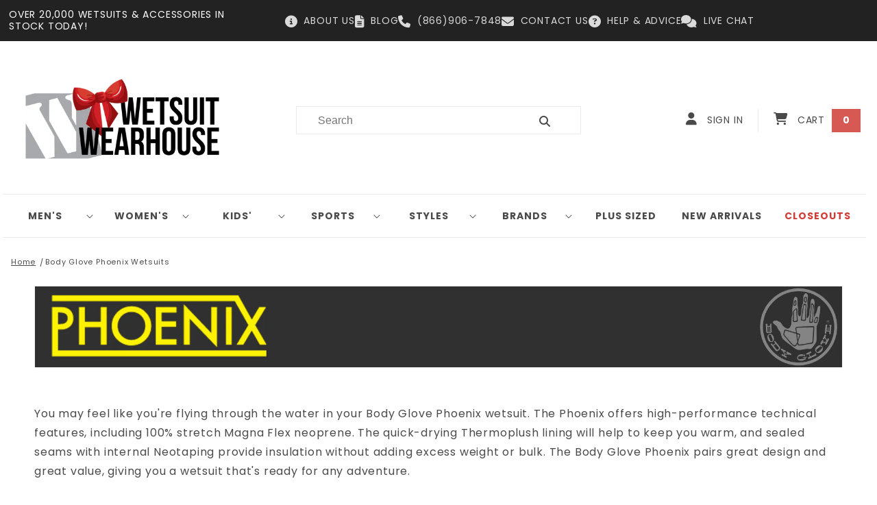

--- FILE ---
content_type: text/html; charset=utf-8
request_url: https://www.wetsuitwearhouse.com/collections/body-glove-phoenix-wetsuits?section_id=template--15972850270388__product-grid&sort_by=best-selling&filter.v.availability=1&filter.v.price.gte=&filter.v.price.lte=
body_size: 13021
content:
<div id="shopify-section-template--15972850270388__product-grid" class="shopify-section section"><link href="//www.wetsuitwearhouse.com/cdn/shop/t/16/assets/template-collection.css?v=145944865380958730931680653800" rel="stylesheet" type="text/css" media="all" />
<link href="//www.wetsuitwearhouse.com/cdn/shop/t/16/assets/component-loading-overlay.css?v=167310470843593579841680653800" rel="stylesheet" type="text/css" media="all" />

<link href="//www.wetsuitwearhouse.com/cdn/shop/t/16/assets/component-card.css?v=8883087017188618491733353528?v=2.0.0" rel="stylesheet" type="text/css" media="all" />
<link href="//www.wetsuitwearhouse.com/cdn/shop/t/16/assets/component-price.css?v=66288804029726798571680653800" rel="stylesheet" type="text/css" media="all" />

<link rel="preload" href="//www.wetsuitwearhouse.com/cdn/shop/t/16/assets/component-rte.css?v=69919436638515329781680653799" as="style" onload="this.onload=null;this.rel='stylesheet'"><noscript><link href="//www.wetsuitwearhouse.com/cdn/shop/t/16/assets/component-rte.css?v=69919436638515329781680653799" rel="stylesheet" type="text/css" media="all" /></noscript><style data-shopify>.section-template--15972850270388__product-grid-padding {
    padding-top: 27px;
    padding-bottom: 27px;
  }

  @media screen and (min-width: 750px) {
    .section-template--15972850270388__product-grid-padding {
      padding-top: 36px;
      padding-bottom: 36px;
    }
  }</style>


<div class="section-template--15972850270388__product-grid-padding">
  


<facet-filters-form class="facets facets-vertical-sort page-width small-hide no-js-hidden">
      <form class="facets-vertical-form" id="FacetSortForm">
        <div class="facet-filters sorting caption">
          <div class="facet-filters__field">
            <h2 class="facet-filters__label caption-large text-body">
              <label for="SortBy">Sort by:</label>
            </h2>
            <div class="select"><select name="sort_by" class="facet-filters__sort select__select caption-large" id="SortBy" aria-describedby="a11y-refresh-page-message"><option value="manual">Featured</option><option value="best-selling" selected="selected">Best selling</option><option value="title-ascending">Alphabetically, A-Z</option><option value="title-descending">Alphabetically, Z-A</option><option value="price-ascending">Price, low to high</option><option value="price-descending">Price, high to low</option><option value="created-ascending">Date, old to new</option><option value="created-descending">Date, new to old</option></select>
              <svg aria-hidden="true" focusable="false" role="presentation" class="icon icon-caret" viewBox="0 0 10 6">
  <path fill-rule="evenodd" clip-rule="evenodd" d="M9.354.646a.5.5 0 00-.708 0L5 4.293 1.354.646a.5.5 0 00-.708.708l4 4a.5.5 0 00.708 0l4-4a.5.5 0 000-.708z" fill="currentColor">
</svg>

            </div>
          </div>
          <noscript>
            <button type="submit" class="facets__button-no-js button button--secondary">Sort</button>
          </noscript>
        </div>

        <div class="product-count-vertical light" role="status">
          <h2 class="product-count__text text-body">
            <span id="ProductCountDesktop">13 products
</span>
          </h2>
          <div class="loading-overlay__spinner">
            <svg aria-hidden="true" focusable="false" role="presentation" class="spinner" viewBox="0 0 66 66" xmlns="http://www.w3.org/2000/svg">
              <circle class="path" fill="none" stroke-width="6" cx="33" cy="33" r="30"></circle>
            </svg>
          </div>
        </div>  
      </form>
    </facet-filters-form> 

  <div class=" facets-vertical page-width">
    
    <link href="//www.wetsuitwearhouse.com/cdn/shop/t/16/assets/component-facets.css?v=54353207179941932151733078066?v=2.0.0" rel="stylesheet" type="text/css" media="all" />

    <script src="//www.wetsuitwearhouse.com/cdn/shop/t/16/assets/facets.js?v=104614781174077204031747443189" defer="defer"></script><aside aria-labelledby="verticalTitle" class="facets-wrapper" id="main-collection-filters" data-id="template--15972850270388__product-grid">
        

<link href="//www.wetsuitwearhouse.com/cdn/shop/t/16/assets/component-show-more.css?v=56103980314977906391680653802" rel="stylesheet" type="text/css" media="all" />
<div class="facets-container"><facet-filters-form class="facets small-hide">
      <form id="FacetFiltersForm" class="facets__form-vertical">
          
          <div id="FacetsWrapperDesktop">
<div class="active-facets active-facets-desktop">
                <div class="active-facets-vertical-filter"><h2 class="facets__heading facets__heading--vertical caption-large text-body" id="verticalTitle" tabindex="-1">Filter:</h2><facet-remove class="active-facets__button-wrapper">
                    <a href="/collections/body-glove-phoenix-wetsuits" class="active-facets__button-remove underlined-link">
                      <span>Remove all</span>
                    </a>
                  </facet-remove>
                </div><facet-remove>
                      <a href="/collections/body-glove-phoenix-wetsuits?sort_by=best-selling" class="active-facets__button active-facets__button--light">
                        <span class="active-facets__button-inner button button--tertiary">
                          Availability: In stock
                          <svg  aria-hidden="true" focusable="false" role="presentation" width="12" height="13" class="icon icon-close-small" viewBox="0 0 12 13" fill="none" xmlns="http://www.w3.org/2000/svg">
  <path d="M8.48627 9.32917L2.82849 3.67098" stroke="currentColor" stroke-linecap="round" stroke-linejoin="round"/>
  <path d="M2.88539 9.38504L8.42932 3.61524" stroke="currentColor" stroke-linecap="round" stroke-linejoin="round"/>
  </svg>

                          <span class="visually-hidden">Remove filter</span>
                        </span>
                      </a>
                    </facet-remove>
















</div><script src="//www.wetsuitwearhouse.com/cdn/shop/t/16/assets/show-more.js?v=90883108635033788741680653796" defer="defer"></script>
            

                

              <details id="Details-1-template--15972850270388__product-grid" class=" facets__disclosure-vertical js-filter" data-filter-index="availability" data-index="1" open>

              

                  <summary class="facets__summary caption-large focus-offset" aria-label="Availability (1 selected)">
                    <div>
                      <span>Availability<span class="facets__selected no-js-hidden"> (1)</span></span>
                      <svg aria-hidden="true" focusable="false" role="presentation" class="icon icon-caret" viewBox="0 0 10 6">
  <path fill-rule="evenodd" clip-rule="evenodd" d="M9.354.646a.5.5 0 00-.708 0L5 4.293 1.354.646a.5.5 0 00-.708.708l4 4a.5.5 0 00.708 0l4-4a.5.5 0 000-.708z" fill="currentColor">
</svg>

                    </div>
                  </summary>
                  <div id="Facet-1-template--15972850270388__product-grid" class="parent-display facets__display-vertical"><fieldset class="facets-wrap parent-wrap  facets-wrap-vertical">
                      <legend class="visually-hidden">Availability</legend>
                      <ul class=" list-unstyled no-js-hidden" role="list">
                        
                        

                          <li class="list-menu__item facets__item">
                            <label for="Filter-filter.v.availability-1" class="facet-checkbox">
                              <input type="checkbox"
                                name="filter.v.availability"
                                value="1"
                                id="Filter-filter.v.availability-1"
                                checked
                                
                              >

                              <svg width="1.6rem" height="1.6rem" viewBox="0 0 16 16" aria-hidden="true" focusable="false">
                                <rect width="16" height="16" stroke="currentColor" fill="none" stroke-width="1"></rect>
                              </svg>

                              <svg class="icon icon-checkmark"
                                width="1.1rem"
                                height="0.7rem"
                                viewBox="0 0 11 7"
                                fill="none"
                                xmlns="http://www.w3.org/2000/svg">

                                <path d="M1.5 3.5L2.83333 4.75L4.16667 6L9.5 1"
                                  stroke="currentColor"
                                  stroke-width="1.75"
                                  stroke-linecap="round"
                                  stroke-linejoin="round" />
                              </svg>

                              <span aria-hidden="true">In stock (13)</span>
                              <span class="visually-hidden">In stock (13 products)</span>
                            </label>
                          </li>
                          

                      

                        
                        

                          <li class="list-menu__item facets__item">
                            <label for="Filter-filter.v.availability-2" class="facet-checkbox">
                              <input type="checkbox"
                                name="filter.v.availability"
                                value="0"
                                id="Filter-filter.v.availability-2"
                                
                                
                              >

                              <svg width="1.6rem" height="1.6rem" viewBox="0 0 16 16" aria-hidden="true" focusable="false">
                                <rect width="16" height="16" stroke="currentColor" fill="none" stroke-width="1"></rect>
                              </svg>

                              <svg class="icon icon-checkmark"
                                width="1.1rem"
                                height="0.7rem"
                                viewBox="0 0 11 7"
                                fill="none"
                                xmlns="http://www.w3.org/2000/svg">

                                <path d="M1.5 3.5L2.83333 4.75L4.16667 6L9.5 1"
                                  stroke="currentColor"
                                  stroke-width="1.75"
                                  stroke-linecap="round"
                                  stroke-linejoin="round" />
                              </svg>

                              <span aria-hidden="true">Out of stock (12)</span>
                              <span class="visually-hidden">Out of stock (12 products)</span>
                            </label>
                          </li>
                          

                      
</ul>
                      
                      <ul class=" no-js-list list-unstyled no-js" role="list"><li class="list-menu__item facets__item">
                            <label for="Filter-filter.v.availability-1-no-js" class="facet-checkbox">
                              <input type="checkbox"
                                name="filter.v.availability"
                                value="1"
                                id="Filter-filter.v.availability-1-no-js"
                                checked
                                
                              >

                              <svg width="1.6rem" height="1.6rem" viewBox="0 0 16 16" aria-hidden="true" focusable="false">
                                <rect width="16" height="16" stroke="currentColor" fill="none" stroke-width="1"></rect>
                              </svg>

                              <svg class="icon icon-checkmark"
                                width="1.1rem"
                                height="0.7rem"
                                viewBox="0 0 11 7"
                                fill="none"
                                xmlns="http://www.w3.org/2000/svg">

                                <path d="M1.5 3.5L2.83333 4.75L4.16667 6L9.5 1"
                                  stroke="currentColor"
                                  stroke-width="1.75"
                                  stroke-linecap="round"
                                  stroke-linejoin="round" />
                              </svg>

                              <span aria-hidden="true">In stock (13)</span>
                              <span class="visually-hidden">In stock (13 products)</span>
                            </label>
                          </li><li class="list-menu__item facets__item">
                            <label for="Filter-filter.v.availability-2-no-js" class="facet-checkbox">
                              <input type="checkbox"
                                name="filter.v.availability"
                                value="0"
                                id="Filter-filter.v.availability-2-no-js"
                                
                                
                              >

                              <svg width="1.6rem" height="1.6rem" viewBox="0 0 16 16" aria-hidden="true" focusable="false">
                                <rect width="16" height="16" stroke="currentColor" fill="none" stroke-width="1"></rect>
                              </svg>

                              <svg class="icon icon-checkmark"
                                width="1.1rem"
                                height="0.7rem"
                                viewBox="0 0 11 7"
                                fill="none"
                                xmlns="http://www.w3.org/2000/svg">

                                <path d="M1.5 3.5L2.83333 4.75L4.16667 6L9.5 1"
                                  stroke="currentColor"
                                  stroke-width="1.75"
                                  stroke-linecap="round"
                                  stroke-linejoin="round" />
                              </svg>

                              <span aria-hidden="true">Out of stock (12)</span>
                              <span class="visually-hidden">Out of stock (12 products)</span>
                            </label>
                          </li></ul>
                    </fieldset>
                  </div>
                </details>
              

                

              <details id="Details-2-template--15972850270388__product-grid" class=" facets__disclosure-vertical js-filter" data-filter-index="genders" data-index="2" open>

              

                  <summary class="facets__summary caption-large focus-offset" aria-label="Genders (0 selected)">
                    <div>
                      <span>Genders<span class="facets__selected no-js-hidden hidden"> (0)</span></span>
                      <svg aria-hidden="true" focusable="false" role="presentation" class="icon icon-caret" viewBox="0 0 10 6">
  <path fill-rule="evenodd" clip-rule="evenodd" d="M9.354.646a.5.5 0 00-.708 0L5 4.293 1.354.646a.5.5 0 00-.708.708l4 4a.5.5 0 00.708 0l4-4a.5.5 0 000-.708z" fill="currentColor">
</svg>

                    </div>
                  </summary>
                  <div id="Facet-2-template--15972850270388__product-grid" class="parent-display facets__display-vertical"><fieldset class="facets-wrap parent-wrap  facets-wrap-vertical">
                      <legend class="visually-hidden">Genders</legend>
                      <ul class=" list-unstyled no-js-hidden" role="list">
                        
                        

                          <li class="list-menu__item facets__item">
                            <label for="Filter-filter.p.m.global.genders-1" class="facet-checkbox">
                              <input type="checkbox"
                                name="filter.p.m.global.genders"
                                value="Men&#39;s"
                                id="Filter-filter.p.m.global.genders-1"
                                
                                
                              >

                              <svg width="1.6rem" height="1.6rem" viewBox="0 0 16 16" aria-hidden="true" focusable="false">
                                <rect width="16" height="16" stroke="currentColor" fill="none" stroke-width="1"></rect>
                              </svg>

                              <svg class="icon icon-checkmark"
                                width="1.1rem"
                                height="0.7rem"
                                viewBox="0 0 11 7"
                                fill="none"
                                xmlns="http://www.w3.org/2000/svg">

                                <path d="M1.5 3.5L2.83333 4.75L4.16667 6L9.5 1"
                                  stroke="currentColor"
                                  stroke-width="1.75"
                                  stroke-linecap="round"
                                  stroke-linejoin="round" />
                              </svg>

                              <span aria-hidden="true">Men&#39;s (11)</span>
                              <span class="visually-hidden">Men&#39;s (11 products)</span>
                            </label>
                          </li>
                          

                      

                        
                        

                          <li class="list-menu__item facets__item">
                            <label for="Filter-filter.p.m.global.genders-2" class="facet-checkbox">
                              <input type="checkbox"
                                name="filter.p.m.global.genders"
                                value="Women&#39;s"
                                id="Filter-filter.p.m.global.genders-2"
                                
                                
                              >

                              <svg width="1.6rem" height="1.6rem" viewBox="0 0 16 16" aria-hidden="true" focusable="false">
                                <rect width="16" height="16" stroke="currentColor" fill="none" stroke-width="1"></rect>
                              </svg>

                              <svg class="icon icon-checkmark"
                                width="1.1rem"
                                height="0.7rem"
                                viewBox="0 0 11 7"
                                fill="none"
                                xmlns="http://www.w3.org/2000/svg">

                                <path d="M1.5 3.5L2.83333 4.75L4.16667 6L9.5 1"
                                  stroke="currentColor"
                                  stroke-width="1.75"
                                  stroke-linecap="round"
                                  stroke-linejoin="round" />
                              </svg>

                              <span aria-hidden="true">Women&#39;s (3)</span>
                              <span class="visually-hidden">Women&#39;s (3 products)</span>
                            </label>
                          </li>
                          

                      

                        
                        

                          <li class="list-menu__item facets__item">
                            <label for="Filter-filter.p.m.global.genders-3" class="facet-checkbox">
                              <input type="checkbox"
                                name="filter.p.m.global.genders"
                                value="Kids&#39;"
                                id="Filter-filter.p.m.global.genders-3"
                                
                                
                              >

                              <svg width="1.6rem" height="1.6rem" viewBox="0 0 16 16" aria-hidden="true" focusable="false">
                                <rect width="16" height="16" stroke="currentColor" fill="none" stroke-width="1"></rect>
                              </svg>

                              <svg class="icon icon-checkmark"
                                width="1.1rem"
                                height="0.7rem"
                                viewBox="0 0 11 7"
                                fill="none"
                                xmlns="http://www.w3.org/2000/svg">

                                <path d="M1.5 3.5L2.83333 4.75L4.16667 6L9.5 1"
                                  stroke="currentColor"
                                  stroke-width="1.75"
                                  stroke-linecap="round"
                                  stroke-linejoin="round" />
                              </svg>

                              <span aria-hidden="true">Kids&#39; (2)</span>
                              <span class="visually-hidden">Kids&#39; (2 products)</span>
                            </label>
                          </li>
                          

                      
</ul>
                      
                      <ul class=" no-js-list list-unstyled no-js" role="list"><li class="list-menu__item facets__item">
                            <label for="Filter-filter.p.m.global.genders-1-no-js" class="facet-checkbox">
                              <input type="checkbox"
                                name="filter.p.m.global.genders"
                                value="Men&#39;s"
                                id="Filter-filter.p.m.global.genders-1-no-js"
                                
                                
                              >

                              <svg width="1.6rem" height="1.6rem" viewBox="0 0 16 16" aria-hidden="true" focusable="false">
                                <rect width="16" height="16" stroke="currentColor" fill="none" stroke-width="1"></rect>
                              </svg>

                              <svg class="icon icon-checkmark"
                                width="1.1rem"
                                height="0.7rem"
                                viewBox="0 0 11 7"
                                fill="none"
                                xmlns="http://www.w3.org/2000/svg">

                                <path d="M1.5 3.5L2.83333 4.75L4.16667 6L9.5 1"
                                  stroke="currentColor"
                                  stroke-width="1.75"
                                  stroke-linecap="round"
                                  stroke-linejoin="round" />
                              </svg>

                              <span aria-hidden="true">Men&#39;s (11)</span>
                              <span class="visually-hidden">Men&#39;s (11 products)</span>
                            </label>
                          </li><li class="list-menu__item facets__item">
                            <label for="Filter-filter.p.m.global.genders-2-no-js" class="facet-checkbox">
                              <input type="checkbox"
                                name="filter.p.m.global.genders"
                                value="Women&#39;s"
                                id="Filter-filter.p.m.global.genders-2-no-js"
                                
                                
                              >

                              <svg width="1.6rem" height="1.6rem" viewBox="0 0 16 16" aria-hidden="true" focusable="false">
                                <rect width="16" height="16" stroke="currentColor" fill="none" stroke-width="1"></rect>
                              </svg>

                              <svg class="icon icon-checkmark"
                                width="1.1rem"
                                height="0.7rem"
                                viewBox="0 0 11 7"
                                fill="none"
                                xmlns="http://www.w3.org/2000/svg">

                                <path d="M1.5 3.5L2.83333 4.75L4.16667 6L9.5 1"
                                  stroke="currentColor"
                                  stroke-width="1.75"
                                  stroke-linecap="round"
                                  stroke-linejoin="round" />
                              </svg>

                              <span aria-hidden="true">Women&#39;s (3)</span>
                              <span class="visually-hidden">Women&#39;s (3 products)</span>
                            </label>
                          </li><li class="list-menu__item facets__item">
                            <label for="Filter-filter.p.m.global.genders-3-no-js" class="facet-checkbox">
                              <input type="checkbox"
                                name="filter.p.m.global.genders"
                                value="Kids&#39;"
                                id="Filter-filter.p.m.global.genders-3-no-js"
                                
                                
                              >

                              <svg width="1.6rem" height="1.6rem" viewBox="0 0 16 16" aria-hidden="true" focusable="false">
                                <rect width="16" height="16" stroke="currentColor" fill="none" stroke-width="1"></rect>
                              </svg>

                              <svg class="icon icon-checkmark"
                                width="1.1rem"
                                height="0.7rem"
                                viewBox="0 0 11 7"
                                fill="none"
                                xmlns="http://www.w3.org/2000/svg">

                                <path d="M1.5 3.5L2.83333 4.75L4.16667 6L9.5 1"
                                  stroke="currentColor"
                                  stroke-width="1.75"
                                  stroke-linecap="round"
                                  stroke-linejoin="round" />
                              </svg>

                              <span aria-hidden="true">Kids&#39; (2)</span>
                              <span class="visually-hidden">Kids&#39; (2 products)</span>
                            </label>
                          </li></ul>
                    </fieldset>
                  </div>
                </details>
              

                

              <details id="Details-3-template--15972850270388__product-grid" class=" facets__disclosure-vertical js-filter" data-filter-index="suit-type" data-index="3" open>

              

                  <summary class="facets__summary caption-large focus-offset" aria-label="Suit Type (0 selected)">
                    <div>
                      <span>Suit Type<span class="facets__selected no-js-hidden hidden"> (0)</span></span>
                      <svg aria-hidden="true" focusable="false" role="presentation" class="icon icon-caret" viewBox="0 0 10 6">
  <path fill-rule="evenodd" clip-rule="evenodd" d="M9.354.646a.5.5 0 00-.708 0L5 4.293 1.354.646a.5.5 0 00-.708.708l4 4a.5.5 0 00.708 0l4-4a.5.5 0 000-.708z" fill="currentColor">
</svg>

                    </div>
                  </summary>
                  <div id="Facet-3-template--15972850270388__product-grid" class="parent-display facets__display-vertical"><fieldset class="facets-wrap parent-wrap  facets-wrap-vertical">
                      <legend class="visually-hidden">Suit Type</legend>
                      <ul class=" list-unstyled no-js-hidden" role="list">
                        
                        

                          <li class="list-menu__item facets__item">
                            <label for="Filter-filter.p.m.global.suit_type-1" class="facet-checkbox">
                              <input type="checkbox"
                                name="filter.p.m.global.suit_type"
                                value="Boots"
                                id="Filter-filter.p.m.global.suit_type-1"
                                
                                
                              >

                              <svg width="1.6rem" height="1.6rem" viewBox="0 0 16 16" aria-hidden="true" focusable="false">
                                <rect width="16" height="16" stroke="currentColor" fill="none" stroke-width="1"></rect>
                              </svg>

                              <svg class="icon icon-checkmark"
                                width="1.1rem"
                                height="0.7rem"
                                viewBox="0 0 11 7"
                                fill="none"
                                xmlns="http://www.w3.org/2000/svg">

                                <path d="M1.5 3.5L2.83333 4.75L4.16667 6L9.5 1"
                                  stroke="currentColor"
                                  stroke-width="1.75"
                                  stroke-linecap="round"
                                  stroke-linejoin="round" />
                              </svg>

                              <span aria-hidden="true">Boots (3)</span>
                              <span class="visually-hidden">Boots (3 products)</span>
                            </label>
                          </li>
                          

                      

                        
                        

                          <li class="list-menu__item facets__item">
                            <label for="Filter-filter.p.m.global.suit_type-2" class="facet-checkbox">
                              <input type="checkbox"
                                name="filter.p.m.global.suit_type"
                                value="Fullsuits"
                                id="Filter-filter.p.m.global.suit_type-2"
                                
                                
                              >

                              <svg width="1.6rem" height="1.6rem" viewBox="0 0 16 16" aria-hidden="true" focusable="false">
                                <rect width="16" height="16" stroke="currentColor" fill="none" stroke-width="1"></rect>
                              </svg>

                              <svg class="icon icon-checkmark"
                                width="1.1rem"
                                height="0.7rem"
                                viewBox="0 0 11 7"
                                fill="none"
                                xmlns="http://www.w3.org/2000/svg">

                                <path d="M1.5 3.5L2.83333 4.75L4.16667 6L9.5 1"
                                  stroke="currentColor"
                                  stroke-width="1.75"
                                  stroke-linecap="round"
                                  stroke-linejoin="round" />
                              </svg>

                              <span aria-hidden="true">Fullsuits (10)</span>
                              <span class="visually-hidden">Fullsuits (10 products)</span>
                            </label>
                          </li>
                          

                      

                        
                        

                          <li class="list-menu__item facets__item">
                            <label for="Filter-filter.p.m.global.suit_type-3" class="facet-checkbox">
                              <input type="checkbox"
                                name="filter.p.m.global.suit_type"
                                value="Hooded Fullsuits"
                                id="Filter-filter.p.m.global.suit_type-3"
                                
                                
                              >

                              <svg width="1.6rem" height="1.6rem" viewBox="0 0 16 16" aria-hidden="true" focusable="false">
                                <rect width="16" height="16" stroke="currentColor" fill="none" stroke-width="1"></rect>
                              </svg>

                              <svg class="icon icon-checkmark"
                                width="1.1rem"
                                height="0.7rem"
                                viewBox="0 0 11 7"
                                fill="none"
                                xmlns="http://www.w3.org/2000/svg">

                                <path d="M1.5 3.5L2.83333 4.75L4.16667 6L9.5 1"
                                  stroke="currentColor"
                                  stroke-width="1.75"
                                  stroke-linecap="round"
                                  stroke-linejoin="round" />
                              </svg>

                              <span aria-hidden="true">Hooded Fullsuits (2)</span>
                              <span class="visually-hidden">Hooded Fullsuits (2 products)</span>
                            </label>
                          </li>
                          

                      

                        
                        

                          <li class="list-menu__item facets__item">
                            <label for="Filter-filter.p.m.global.suit_type-4" class="facet-checkbox">
                              <input type="checkbox"
                                name="filter.p.m.global.suit_type"
                                value="S/S Fullsuits"
                                id="Filter-filter.p.m.global.suit_type-4"
                                
                                
                              >

                              <svg width="1.6rem" height="1.6rem" viewBox="0 0 16 16" aria-hidden="true" focusable="false">
                                <rect width="16" height="16" stroke="currentColor" fill="none" stroke-width="1"></rect>
                              </svg>

                              <svg class="icon icon-checkmark"
                                width="1.1rem"
                                height="0.7rem"
                                viewBox="0 0 11 7"
                                fill="none"
                                xmlns="http://www.w3.org/2000/svg">

                                <path d="M1.5 3.5L2.83333 4.75L4.16667 6L9.5 1"
                                  stroke="currentColor"
                                  stroke-width="1.75"
                                  stroke-linecap="round"
                                  stroke-linejoin="round" />
                              </svg>

                              <span aria-hidden="true">S/S Fullsuits (2)</span>
                              <span class="visually-hidden">S/S Fullsuits (2 products)</span>
                            </label>
                          </li>
                          

                      
</ul>
                      
                      <ul class=" no-js-list list-unstyled no-js" role="list"><li class="list-menu__item facets__item">
                            <label for="Filter-filter.p.m.global.suit_type-1-no-js" class="facet-checkbox">
                              <input type="checkbox"
                                name="filter.p.m.global.suit_type"
                                value="Boots"
                                id="Filter-filter.p.m.global.suit_type-1-no-js"
                                
                                
                              >

                              <svg width="1.6rem" height="1.6rem" viewBox="0 0 16 16" aria-hidden="true" focusable="false">
                                <rect width="16" height="16" stroke="currentColor" fill="none" stroke-width="1"></rect>
                              </svg>

                              <svg class="icon icon-checkmark"
                                width="1.1rem"
                                height="0.7rem"
                                viewBox="0 0 11 7"
                                fill="none"
                                xmlns="http://www.w3.org/2000/svg">

                                <path d="M1.5 3.5L2.83333 4.75L4.16667 6L9.5 1"
                                  stroke="currentColor"
                                  stroke-width="1.75"
                                  stroke-linecap="round"
                                  stroke-linejoin="round" />
                              </svg>

                              <span aria-hidden="true">Boots (3)</span>
                              <span class="visually-hidden">Boots (3 products)</span>
                            </label>
                          </li><li class="list-menu__item facets__item">
                            <label for="Filter-filter.p.m.global.suit_type-2-no-js" class="facet-checkbox">
                              <input type="checkbox"
                                name="filter.p.m.global.suit_type"
                                value="Fullsuits"
                                id="Filter-filter.p.m.global.suit_type-2-no-js"
                                
                                
                              >

                              <svg width="1.6rem" height="1.6rem" viewBox="0 0 16 16" aria-hidden="true" focusable="false">
                                <rect width="16" height="16" stroke="currentColor" fill="none" stroke-width="1"></rect>
                              </svg>

                              <svg class="icon icon-checkmark"
                                width="1.1rem"
                                height="0.7rem"
                                viewBox="0 0 11 7"
                                fill="none"
                                xmlns="http://www.w3.org/2000/svg">

                                <path d="M1.5 3.5L2.83333 4.75L4.16667 6L9.5 1"
                                  stroke="currentColor"
                                  stroke-width="1.75"
                                  stroke-linecap="round"
                                  stroke-linejoin="round" />
                              </svg>

                              <span aria-hidden="true">Fullsuits (10)</span>
                              <span class="visually-hidden">Fullsuits (10 products)</span>
                            </label>
                          </li><li class="list-menu__item facets__item">
                            <label for="Filter-filter.p.m.global.suit_type-3-no-js" class="facet-checkbox">
                              <input type="checkbox"
                                name="filter.p.m.global.suit_type"
                                value="Hooded Fullsuits"
                                id="Filter-filter.p.m.global.suit_type-3-no-js"
                                
                                
                              >

                              <svg width="1.6rem" height="1.6rem" viewBox="0 0 16 16" aria-hidden="true" focusable="false">
                                <rect width="16" height="16" stroke="currentColor" fill="none" stroke-width="1"></rect>
                              </svg>

                              <svg class="icon icon-checkmark"
                                width="1.1rem"
                                height="0.7rem"
                                viewBox="0 0 11 7"
                                fill="none"
                                xmlns="http://www.w3.org/2000/svg">

                                <path d="M1.5 3.5L2.83333 4.75L4.16667 6L9.5 1"
                                  stroke="currentColor"
                                  stroke-width="1.75"
                                  stroke-linecap="round"
                                  stroke-linejoin="round" />
                              </svg>

                              <span aria-hidden="true">Hooded Fullsuits (2)</span>
                              <span class="visually-hidden">Hooded Fullsuits (2 products)</span>
                            </label>
                          </li><li class="list-menu__item facets__item">
                            <label for="Filter-filter.p.m.global.suit_type-4-no-js" class="facet-checkbox">
                              <input type="checkbox"
                                name="filter.p.m.global.suit_type"
                                value="S/S Fullsuits"
                                id="Filter-filter.p.m.global.suit_type-4-no-js"
                                
                                
                              >

                              <svg width="1.6rem" height="1.6rem" viewBox="0 0 16 16" aria-hidden="true" focusable="false">
                                <rect width="16" height="16" stroke="currentColor" fill="none" stroke-width="1"></rect>
                              </svg>

                              <svg class="icon icon-checkmark"
                                width="1.1rem"
                                height="0.7rem"
                                viewBox="0 0 11 7"
                                fill="none"
                                xmlns="http://www.w3.org/2000/svg">

                                <path d="M1.5 3.5L2.83333 4.75L4.16667 6L9.5 1"
                                  stroke="currentColor"
                                  stroke-width="1.75"
                                  stroke-linecap="round"
                                  stroke-linejoin="round" />
                              </svg>

                              <span aria-hidden="true">S/S Fullsuits (2)</span>
                              <span class="visually-hidden">S/S Fullsuits (2 products)</span>
                            </label>
                          </li></ul>
                    </fieldset>
                  </div>
                </details>
              

                

              <details id="Details-4-template--15972850270388__product-grid" class=" facets__disclosure-vertical js-filter" data-filter-index="size" data-index="4" open>

              

                  <summary class="facets__summary caption-large focus-offset" aria-label="Size (0 selected)">
                    <div>
                      <span>Size<span class="facets__selected no-js-hidden hidden"> (0)</span></span>
                      <svg aria-hidden="true" focusable="false" role="presentation" class="icon icon-caret" viewBox="0 0 10 6">
  <path fill-rule="evenodd" clip-rule="evenodd" d="M9.354.646a.5.5 0 00-.708 0L5 4.293 1.354.646a.5.5 0 00-.708.708l4 4a.5.5 0 00.708 0l4-4a.5.5 0 000-.708z" fill="currentColor">
</svg>

                    </div>
                  </summary>
                  <div id="Facet-4-template--15972850270388__product-grid" class="parent-display facets__display-vertical"><fieldset class="facets-wrap parent-wrap  facets-wrap-vertical">
                      <legend class="visually-hidden">Size</legend>
                      <ul class=" list-unstyled no-js-hidden" role="list">
                        
                        

                          <li class="list-menu__item facets__item">
                            <label for="Filter-filter.v.option.size-1" class="facet-checkbox">
                              <input type="checkbox"
                                name="filter.v.option.size"
                                value="XS"
                                id="Filter-filter.v.option.size-1"
                                
                                
                              >

                              <svg width="1.6rem" height="1.6rem" viewBox="0 0 16 16" aria-hidden="true" focusable="false">
                                <rect width="16" height="16" stroke="currentColor" fill="none" stroke-width="1"></rect>
                              </svg>

                              <svg class="icon icon-checkmark"
                                width="1.1rem"
                                height="0.7rem"
                                viewBox="0 0 11 7"
                                fill="none"
                                xmlns="http://www.w3.org/2000/svg">

                                <path d="M1.5 3.5L2.83333 4.75L4.16667 6L9.5 1"
                                  stroke="currentColor"
                                  stroke-width="1.75"
                                  stroke-linecap="round"
                                  stroke-linejoin="round" />
                              </svg>

                              <span aria-hidden="true">XS (3)</span>
                              <span class="visually-hidden">XS (3 products)</span>
                            </label>
                          </li>
                          

                      

                        
                        

                          <li class="list-menu__item facets__item">
                            <label for="Filter-filter.v.option.size-2" class="facet-checkbox">
                              <input type="checkbox"
                                name="filter.v.option.size"
                                value="S"
                                id="Filter-filter.v.option.size-2"
                                
                                
                              >

                              <svg width="1.6rem" height="1.6rem" viewBox="0 0 16 16" aria-hidden="true" focusable="false">
                                <rect width="16" height="16" stroke="currentColor" fill="none" stroke-width="1"></rect>
                              </svg>

                              <svg class="icon icon-checkmark"
                                width="1.1rem"
                                height="0.7rem"
                                viewBox="0 0 11 7"
                                fill="none"
                                xmlns="http://www.w3.org/2000/svg">

                                <path d="M1.5 3.5L2.83333 4.75L4.16667 6L9.5 1"
                                  stroke="currentColor"
                                  stroke-width="1.75"
                                  stroke-linecap="round"
                                  stroke-linejoin="round" />
                              </svg>

                              <span aria-hidden="true">S (8)</span>
                              <span class="visually-hidden">S (8 products)</span>
                            </label>
                          </li>
                          

                      

                        
                        

                          <li class="list-menu__item facets__item">
                            <label for="Filter-filter.v.option.size-3" class="facet-checkbox">
                              <input type="checkbox"
                                name="filter.v.option.size"
                                value="MS"
                                id="Filter-filter.v.option.size-3"
                                
                                
                              >

                              <svg width="1.6rem" height="1.6rem" viewBox="0 0 16 16" aria-hidden="true" focusable="false">
                                <rect width="16" height="16" stroke="currentColor" fill="none" stroke-width="1"></rect>
                              </svg>

                              <svg class="icon icon-checkmark"
                                width="1.1rem"
                                height="0.7rem"
                                viewBox="0 0 11 7"
                                fill="none"
                                xmlns="http://www.w3.org/2000/svg">

                                <path d="M1.5 3.5L2.83333 4.75L4.16667 6L9.5 1"
                                  stroke="currentColor"
                                  stroke-width="1.75"
                                  stroke-linecap="round"
                                  stroke-linejoin="round" />
                              </svg>

                              <span aria-hidden="true">MS (6)</span>
                              <span class="visually-hidden">MS (6 products)</span>
                            </label>
                          </li>
                          

                      

                        
                        

                          <li class="list-menu__item facets__item">
                            <label for="Filter-filter.v.option.size-4" class="facet-checkbox">
                              <input type="checkbox"
                                name="filter.v.option.size"
                                value="M"
                                id="Filter-filter.v.option.size-4"
                                
                                
                              >

                              <svg width="1.6rem" height="1.6rem" viewBox="0 0 16 16" aria-hidden="true" focusable="false">
                                <rect width="16" height="16" stroke="currentColor" fill="none" stroke-width="1"></rect>
                              </svg>

                              <svg class="icon icon-checkmark"
                                width="1.1rem"
                                height="0.7rem"
                                viewBox="0 0 11 7"
                                fill="none"
                                xmlns="http://www.w3.org/2000/svg">

                                <path d="M1.5 3.5L2.83333 4.75L4.16667 6L9.5 1"
                                  stroke="currentColor"
                                  stroke-width="1.75"
                                  stroke-linecap="round"
                                  stroke-linejoin="round" />
                              </svg>

                              <span aria-hidden="true">M (7)</span>
                              <span class="visually-hidden">M (7 products)</span>
                            </label>
                          </li>
                          

                      

                        
                        

                          <li class="list-menu__item facets__item">
                            <label for="Filter-filter.v.option.size-5" class="facet-checkbox">
                              <input type="checkbox"
                                name="filter.v.option.size"
                                value="ML"
                                id="Filter-filter.v.option.size-5"
                                
                                
                              >

                              <svg width="1.6rem" height="1.6rem" viewBox="0 0 16 16" aria-hidden="true" focusable="false">
                                <rect width="16" height="16" stroke="currentColor" fill="none" stroke-width="1"></rect>
                              </svg>

                              <svg class="icon icon-checkmark"
                                width="1.1rem"
                                height="0.7rem"
                                viewBox="0 0 11 7"
                                fill="none"
                                xmlns="http://www.w3.org/2000/svg">

                                <path d="M1.5 3.5L2.83333 4.75L4.16667 6L9.5 1"
                                  stroke="currentColor"
                                  stroke-width="1.75"
                                  stroke-linecap="round"
                                  stroke-linejoin="round" />
                              </svg>

                              <span aria-hidden="true">ML (6)</span>
                              <span class="visually-hidden">ML (6 products)</span>
                            </label>
                          </li>
                          

                      

                        
                        

                          <li class="list-menu__item facets__item">
                            <label for="Filter-filter.v.option.size-6" class="facet-checkbox">
                              <input type="checkbox"
                                name="filter.v.option.size"
                                value="MT"
                                id="Filter-filter.v.option.size-6"
                                
                                
                              >

                              <svg width="1.6rem" height="1.6rem" viewBox="0 0 16 16" aria-hidden="true" focusable="false">
                                <rect width="16" height="16" stroke="currentColor" fill="none" stroke-width="1"></rect>
                              </svg>

                              <svg class="icon icon-checkmark"
                                width="1.1rem"
                                height="0.7rem"
                                viewBox="0 0 11 7"
                                fill="none"
                                xmlns="http://www.w3.org/2000/svg">

                                <path d="M1.5 3.5L2.83333 4.75L4.16667 6L9.5 1"
                                  stroke="currentColor"
                                  stroke-width="1.75"
                                  stroke-linecap="round"
                                  stroke-linejoin="round" />
                              </svg>

                              <span aria-hidden="true">MT (7)</span>
                              <span class="visually-hidden">MT (7 products)</span>
                            </label>
                          </li>
                          

                      

                        
                        

                          <li class="list-menu__item facets__item">
                            <label for="Filter-filter.v.option.size-7" class="facet-checkbox">
                              <input type="checkbox"
                                name="filter.v.option.size"
                                value="LS"
                                id="Filter-filter.v.option.size-7"
                                
                                
                              >

                              <svg width="1.6rem" height="1.6rem" viewBox="0 0 16 16" aria-hidden="true" focusable="false">
                                <rect width="16" height="16" stroke="currentColor" fill="none" stroke-width="1"></rect>
                              </svg>

                              <svg class="icon icon-checkmark"
                                width="1.1rem"
                                height="0.7rem"
                                viewBox="0 0 11 7"
                                fill="none"
                                xmlns="http://www.w3.org/2000/svg">

                                <path d="M1.5 3.5L2.83333 4.75L4.16667 6L9.5 1"
                                  stroke="currentColor"
                                  stroke-width="1.75"
                                  stroke-linecap="round"
                                  stroke-linejoin="round" />
                              </svg>

                              <span aria-hidden="true">LS (6)</span>
                              <span class="visually-hidden">LS (6 products)</span>
                            </label>
                          </li>
                          

                      

                        
                        

                          <li class="list-menu__item facets__item">
                            <label for="Filter-filter.v.option.size-8" class="facet-checkbox">
                              <input type="checkbox"
                                name="filter.v.option.size"
                                value="L"
                                id="Filter-filter.v.option.size-8"
                                
                                
                              >

                              <svg width="1.6rem" height="1.6rem" viewBox="0 0 16 16" aria-hidden="true" focusable="false">
                                <rect width="16" height="16" stroke="currentColor" fill="none" stroke-width="1"></rect>
                              </svg>

                              <svg class="icon icon-checkmark"
                                width="1.1rem"
                                height="0.7rem"
                                viewBox="0 0 11 7"
                                fill="none"
                                xmlns="http://www.w3.org/2000/svg">

                                <path d="M1.5 3.5L2.83333 4.75L4.16667 6L9.5 1"
                                  stroke="currentColor"
                                  stroke-width="1.75"
                                  stroke-linecap="round"
                                  stroke-linejoin="round" />
                              </svg>

                              <span aria-hidden="true">L (7)</span>
                              <span class="visually-hidden">L (7 products)</span>
                            </label>
                          </li>
                          

                      

                        
                        

                          <li class="list-menu__item facets__item">
                            <label for="Filter-filter.v.option.size-9" class="facet-checkbox">
                              <input type="checkbox"
                                name="filter.v.option.size"
                                value="LT"
                                id="Filter-filter.v.option.size-9"
                                
                                
                              >

                              <svg width="1.6rem" height="1.6rem" viewBox="0 0 16 16" aria-hidden="true" focusable="false">
                                <rect width="16" height="16" stroke="currentColor" fill="none" stroke-width="1"></rect>
                              </svg>

                              <svg class="icon icon-checkmark"
                                width="1.1rem"
                                height="0.7rem"
                                viewBox="0 0 11 7"
                                fill="none"
                                xmlns="http://www.w3.org/2000/svg">

                                <path d="M1.5 3.5L2.83333 4.75L4.16667 6L9.5 1"
                                  stroke="currentColor"
                                  stroke-width="1.75"
                                  stroke-linecap="round"
                                  stroke-linejoin="round" />
                              </svg>

                              <span aria-hidden="true">LT (7)</span>
                              <span class="visually-hidden">LT (7 products)</span>
                            </label>
                          </li>
                          

                      

                        
                        

                          <li class="list-menu__item facets__item">
                            <label for="Filter-filter.v.option.size-10" class="facet-checkbox">
                              <input type="checkbox"
                                name="filter.v.option.size"
                                value="XLS"
                                id="Filter-filter.v.option.size-10"
                                
                                
                              >

                              <svg width="1.6rem" height="1.6rem" viewBox="0 0 16 16" aria-hidden="true" focusable="false">
                                <rect width="16" height="16" stroke="currentColor" fill="none" stroke-width="1"></rect>
                              </svg>

                              <svg class="icon icon-checkmark"
                                width="1.1rem"
                                height="0.7rem"
                                viewBox="0 0 11 7"
                                fill="none"
                                xmlns="http://www.w3.org/2000/svg">

                                <path d="M1.5 3.5L2.83333 4.75L4.16667 6L9.5 1"
                                  stroke="currentColor"
                                  stroke-width="1.75"
                                  stroke-linecap="round"
                                  stroke-linejoin="round" />
                              </svg>

                              <span aria-hidden="true">XLS (3)</span>
                              <span class="visually-hidden">XLS (3 products)</span>
                            </label>
                          </li>
                          

                      

                        
                        

                          <li class="list-menu__item facets__item show-more-item hidden">
                            <label for="Filter-filter.v.option.size-11" class="facet-checkbox">
                              <input type="checkbox"
                                name="filter.v.option.size"
                                value="XL"
                                id="Filter-filter.v.option.size-11"
                                
                                
                              >

                              <svg width="1.6rem" height="1.6rem" viewBox="0 0 16 16" aria-hidden="true" focusable="false">
                                <rect width="16" height="16" stroke="currentColor" fill="none" stroke-width="1"></rect>
                              </svg>

                              <svg class="icon icon-checkmark"
                                width="1.1rem"
                                height="0.7rem"
                                viewBox="0 0 11 7"
                                fill="none"
                                xmlns="http://www.w3.org/2000/svg">

                                <path d="M1.5 3.5L2.83333 4.75L4.16667 6L9.5 1"
                                  stroke="currentColor"
                                  stroke-width="1.75"
                                  stroke-linecap="round"
                                  stroke-linejoin="round" />
                              </svg>

                              <span aria-hidden="true">XL (7)</span>
                              <span class="visually-hidden">XL (7 products)</span>
                            </label>
                          </li>
                          

                      

                        
                        

                          <li class="list-menu__item facets__item show-more-item hidden">
                            <label for="Filter-filter.v.option.size-12" class="facet-checkbox">
                              <input type="checkbox"
                                name="filter.v.option.size"
                                value="XLT"
                                id="Filter-filter.v.option.size-12"
                                
                                
                              >

                              <svg width="1.6rem" height="1.6rem" viewBox="0 0 16 16" aria-hidden="true" focusable="false">
                                <rect width="16" height="16" stroke="currentColor" fill="none" stroke-width="1"></rect>
                              </svg>

                              <svg class="icon icon-checkmark"
                                width="1.1rem"
                                height="0.7rem"
                                viewBox="0 0 11 7"
                                fill="none"
                                xmlns="http://www.w3.org/2000/svg">

                                <path d="M1.5 3.5L2.83333 4.75L4.16667 6L9.5 1"
                                  stroke="currentColor"
                                  stroke-width="1.75"
                                  stroke-linecap="round"
                                  stroke-linejoin="round" />
                              </svg>

                              <span aria-hidden="true">XLT (1)</span>
                              <span class="visually-hidden">XLT (1 product)</span>
                            </label>
                          </li>
                          

                      

                        
                        

                          <li class="list-menu__item facets__item show-more-item hidden">
                            <label for="Filter-filter.v.option.size-13" class="facet-checkbox">
                              <input type="checkbox"
                                name="filter.v.option.size"
                                value="2XL"
                                id="Filter-filter.v.option.size-13"
                                
                                
                              >

                              <svg width="1.6rem" height="1.6rem" viewBox="0 0 16 16" aria-hidden="true" focusable="false">
                                <rect width="16" height="16" stroke="currentColor" fill="none" stroke-width="1"></rect>
                              </svg>

                              <svg class="icon icon-checkmark"
                                width="1.1rem"
                                height="0.7rem"
                                viewBox="0 0 11 7"
                                fill="none"
                                xmlns="http://www.w3.org/2000/svg">

                                <path d="M1.5 3.5L2.83333 4.75L4.16667 6L9.5 1"
                                  stroke="currentColor"
                                  stroke-width="1.75"
                                  stroke-linecap="round"
                                  stroke-linejoin="round" />
                              </svg>

                              <span aria-hidden="true">2XL (3)</span>
                              <span class="visually-hidden">2XL (3 products)</span>
                            </label>
                          </li>
                          

                      

                        
                        

                          <li class="list-menu__item facets__item show-more-item hidden">
                            <label for="Filter-filter.v.option.size-14" class="facet-checkbox">
                              <input type="checkbox"
                                name="filter.v.option.size"
                                value="4"
                                id="Filter-filter.v.option.size-14"
                                
                                
                              >

                              <svg width="1.6rem" height="1.6rem" viewBox="0 0 16 16" aria-hidden="true" focusable="false">
                                <rect width="16" height="16" stroke="currentColor" fill="none" stroke-width="1"></rect>
                              </svg>

                              <svg class="icon icon-checkmark"
                                width="1.1rem"
                                height="0.7rem"
                                viewBox="0 0 11 7"
                                fill="none"
                                xmlns="http://www.w3.org/2000/svg">

                                <path d="M1.5 3.5L2.83333 4.75L4.16667 6L9.5 1"
                                  stroke="currentColor"
                                  stroke-width="1.75"
                                  stroke-linecap="round"
                                  stroke-linejoin="round" />
                              </svg>

                              <span aria-hidden="true">4 (1)</span>
                              <span class="visually-hidden">4 (1 product)</span>
                            </label>
                          </li>
                          

                      

                        
                        

                          <li class="list-menu__item facets__item show-more-item hidden">
                            <label for="Filter-filter.v.option.size-15" class="facet-checkbox">
                              <input type="checkbox"
                                name="filter.v.option.size"
                                value="6"
                                id="Filter-filter.v.option.size-15"
                                
                                
                              >

                              <svg width="1.6rem" height="1.6rem" viewBox="0 0 16 16" aria-hidden="true" focusable="false">
                                <rect width="16" height="16" stroke="currentColor" fill="none" stroke-width="1"></rect>
                              </svg>

                              <svg class="icon icon-checkmark"
                                width="1.1rem"
                                height="0.7rem"
                                viewBox="0 0 11 7"
                                fill="none"
                                xmlns="http://www.w3.org/2000/svg">

                                <path d="M1.5 3.5L2.83333 4.75L4.16667 6L9.5 1"
                                  stroke="currentColor"
                                  stroke-width="1.75"
                                  stroke-linecap="round"
                                  stroke-linejoin="round" />
                              </svg>

                              <span aria-hidden="true">6 (1)</span>
                              <span class="visually-hidden">6 (1 product)</span>
                            </label>
                          </li>
                          

                      

                        
                        

                          <li class="list-menu__item facets__item show-more-item hidden">
                            <label for="Filter-filter.v.option.size-16" class="facet-checkbox">
                              <input type="checkbox"
                                name="filter.v.option.size"
                                value="8"
                                id="Filter-filter.v.option.size-16"
                                
                                
                              >

                              <svg width="1.6rem" height="1.6rem" viewBox="0 0 16 16" aria-hidden="true" focusable="false">
                                <rect width="16" height="16" stroke="currentColor" fill="none" stroke-width="1"></rect>
                              </svg>

                              <svg class="icon icon-checkmark"
                                width="1.1rem"
                                height="0.7rem"
                                viewBox="0 0 11 7"
                                fill="none"
                                xmlns="http://www.w3.org/2000/svg">

                                <path d="M1.5 3.5L2.83333 4.75L4.16667 6L9.5 1"
                                  stroke="currentColor"
                                  stroke-width="1.75"
                                  stroke-linecap="round"
                                  stroke-linejoin="round" />
                              </svg>

                              <span aria-hidden="true">8 (1)</span>
                              <span class="visually-hidden">8 (1 product)</span>
                            </label>
                          </li>
                          

                      

                        
                        

                          <li class="list-menu__item facets__item show-more-item hidden">
                            <label for="Filter-filter.v.option.size-17" class="facet-checkbox">
                              <input type="checkbox"
                                name="filter.v.option.size"
                                value="10"
                                id="Filter-filter.v.option.size-17"
                                
                                
                              >

                              <svg width="1.6rem" height="1.6rem" viewBox="0 0 16 16" aria-hidden="true" focusable="false">
                                <rect width="16" height="16" stroke="currentColor" fill="none" stroke-width="1"></rect>
                              </svg>

                              <svg class="icon icon-checkmark"
                                width="1.1rem"
                                height="0.7rem"
                                viewBox="0 0 11 7"
                                fill="none"
                                xmlns="http://www.w3.org/2000/svg">

                                <path d="M1.5 3.5L2.83333 4.75L4.16667 6L9.5 1"
                                  stroke="currentColor"
                                  stroke-width="1.75"
                                  stroke-linecap="round"
                                  stroke-linejoin="round" />
                              </svg>

                              <span aria-hidden="true">10 (1)</span>
                              <span class="visually-hidden">10 (1 product)</span>
                            </label>
                          </li>
                          

                      

                        
                        

                          <li class="list-menu__item facets__item show-more-item hidden">
                            <label for="Filter-filter.v.option.size-18" class="facet-checkbox">
                              <input type="checkbox"
                                name="filter.v.option.size"
                                value="12"
                                id="Filter-filter.v.option.size-18"
                                
                                
                              >

                              <svg width="1.6rem" height="1.6rem" viewBox="0 0 16 16" aria-hidden="true" focusable="false">
                                <rect width="16" height="16" stroke="currentColor" fill="none" stroke-width="1"></rect>
                              </svg>

                              <svg class="icon icon-checkmark"
                                width="1.1rem"
                                height="0.7rem"
                                viewBox="0 0 11 7"
                                fill="none"
                                xmlns="http://www.w3.org/2000/svg">

                                <path d="M1.5 3.5L2.83333 4.75L4.16667 6L9.5 1"
                                  stroke="currentColor"
                                  stroke-width="1.75"
                                  stroke-linecap="round"
                                  stroke-linejoin="round" />
                              </svg>

                              <span aria-hidden="true">12 (1)</span>
                              <span class="visually-hidden">12 (1 product)</span>
                            </label>
                          </li>
                          

                      

                        
                        

                          <li class="list-menu__item facets__item show-more-item hidden">
                            <label for="Filter-filter.v.option.size-19" class="facet-checkbox">
                              <input type="checkbox"
                                name="filter.v.option.size"
                                value="14"
                                id="Filter-filter.v.option.size-19"
                                
                                
                              >

                              <svg width="1.6rem" height="1.6rem" viewBox="0 0 16 16" aria-hidden="true" focusable="false">
                                <rect width="16" height="16" stroke="currentColor" fill="none" stroke-width="1"></rect>
                              </svg>

                              <svg class="icon icon-checkmark"
                                width="1.1rem"
                                height="0.7rem"
                                viewBox="0 0 11 7"
                                fill="none"
                                xmlns="http://www.w3.org/2000/svg">

                                <path d="M1.5 3.5L2.83333 4.75L4.16667 6L9.5 1"
                                  stroke="currentColor"
                                  stroke-width="1.75"
                                  stroke-linecap="round"
                                  stroke-linejoin="round" />
                              </svg>

                              <span aria-hidden="true">14 (2)</span>
                              <span class="visually-hidden">14 (2 products)</span>
                            </label>
                          </li>
                          

                      

                        
                        

                          <li class="list-menu__item facets__item show-more-item hidden">
                            <label for="Filter-filter.v.option.size-20" class="facet-checkbox">
                              <input type="checkbox"
                                name="filter.v.option.size"
                                value="16"
                                id="Filter-filter.v.option.size-20"
                                
                                
                              >

                              <svg width="1.6rem" height="1.6rem" viewBox="0 0 16 16" aria-hidden="true" focusable="false">
                                <rect width="16" height="16" stroke="currentColor" fill="none" stroke-width="1"></rect>
                              </svg>

                              <svg class="icon icon-checkmark"
                                width="1.1rem"
                                height="0.7rem"
                                viewBox="0 0 11 7"
                                fill="none"
                                xmlns="http://www.w3.org/2000/svg">

                                <path d="M1.5 3.5L2.83333 4.75L4.16667 6L9.5 1"
                                  stroke="currentColor"
                                  stroke-width="1.75"
                                  stroke-linecap="round"
                                  stroke-linejoin="round" />
                              </svg>

                              <span aria-hidden="true">16 (1)</span>
                              <span class="visually-hidden">16 (1 product)</span>
                            </label>
                          </li>
                          

                      

                        
                        

                          <li class="list-menu__item facets__item show-more-item hidden">
                            <label for="Filter-filter.v.option.size-21" class="facet-checkbox">
                              <input type="checkbox"
                                name="filter.v.option.size"
                                value="Men&#39;s 6 Women&#39;s 7"
                                id="Filter-filter.v.option.size-21"
                                
                                
                              >

                              <svg width="1.6rem" height="1.6rem" viewBox="0 0 16 16" aria-hidden="true" focusable="false">
                                <rect width="16" height="16" stroke="currentColor" fill="none" stroke-width="1"></rect>
                              </svg>

                              <svg class="icon icon-checkmark"
                                width="1.1rem"
                                height="0.7rem"
                                viewBox="0 0 11 7"
                                fill="none"
                                xmlns="http://www.w3.org/2000/svg">

                                <path d="M1.5 3.5L2.83333 4.75L4.16667 6L9.5 1"
                                  stroke="currentColor"
                                  stroke-width="1.75"
                                  stroke-linecap="round"
                                  stroke-linejoin="round" />
                              </svg>

                              <span aria-hidden="true">Men&#39;s 6 Women&#39;s 7 (2)</span>
                              <span class="visually-hidden">Men&#39;s 6 Women&#39;s 7 (2 products)</span>
                            </label>
                          </li>
                          

                      

                        
                        

                          <li class="list-menu__item facets__item show-more-item hidden">
                            <label for="Filter-filter.v.option.size-22" class="facet-checkbox">
                              <input type="checkbox"
                                name="filter.v.option.size"
                                value="Men&#39;s 8 Women&#39;s 9"
                                id="Filter-filter.v.option.size-22"
                                
                                
                              >

                              <svg width="1.6rem" height="1.6rem" viewBox="0 0 16 16" aria-hidden="true" focusable="false">
                                <rect width="16" height="16" stroke="currentColor" fill="none" stroke-width="1"></rect>
                              </svg>

                              <svg class="icon icon-checkmark"
                                width="1.1rem"
                                height="0.7rem"
                                viewBox="0 0 11 7"
                                fill="none"
                                xmlns="http://www.w3.org/2000/svg">

                                <path d="M1.5 3.5L2.83333 4.75L4.16667 6L9.5 1"
                                  stroke="currentColor"
                                  stroke-width="1.75"
                                  stroke-linecap="round"
                                  stroke-linejoin="round" />
                              </svg>

                              <span aria-hidden="true">Men&#39;s 8 Women&#39;s 9 (3)</span>
                              <span class="visually-hidden">Men&#39;s 8 Women&#39;s 9 (3 products)</span>
                            </label>
                          </li>
                          

                      

                        
                        

                          <li class="list-menu__item facets__item show-more-item hidden">
                            <label for="Filter-filter.v.option.size-23" class="facet-checkbox">
                              <input type="checkbox"
                                name="filter.v.option.size"
                                value="Men&#39;s 9 Women&#39;s 10"
                                id="Filter-filter.v.option.size-23"
                                
                                
                              >

                              <svg width="1.6rem" height="1.6rem" viewBox="0 0 16 16" aria-hidden="true" focusable="false">
                                <rect width="16" height="16" stroke="currentColor" fill="none" stroke-width="1"></rect>
                              </svg>

                              <svg class="icon icon-checkmark"
                                width="1.1rem"
                                height="0.7rem"
                                viewBox="0 0 11 7"
                                fill="none"
                                xmlns="http://www.w3.org/2000/svg">

                                <path d="M1.5 3.5L2.83333 4.75L4.16667 6L9.5 1"
                                  stroke="currentColor"
                                  stroke-width="1.75"
                                  stroke-linecap="round"
                                  stroke-linejoin="round" />
                              </svg>

                              <span aria-hidden="true">Men&#39;s 9 Women&#39;s 10 (2)</span>
                              <span class="visually-hidden">Men&#39;s 9 Women&#39;s 10 (2 products)</span>
                            </label>
                          </li>
                          

                      

                        
                        

                          <li class="list-menu__item facets__item show-more-item hidden">
                            <label for="Filter-filter.v.option.size-24" class="facet-checkbox">
                              <input type="checkbox"
                                name="filter.v.option.size"
                                value="Men&#39;s 10 Women&#39;s 11"
                                id="Filter-filter.v.option.size-24"
                                
                                
                              >

                              <svg width="1.6rem" height="1.6rem" viewBox="0 0 16 16" aria-hidden="true" focusable="false">
                                <rect width="16" height="16" stroke="currentColor" fill="none" stroke-width="1"></rect>
                              </svg>

                              <svg class="icon icon-checkmark"
                                width="1.1rem"
                                height="0.7rem"
                                viewBox="0 0 11 7"
                                fill="none"
                                xmlns="http://www.w3.org/2000/svg">

                                <path d="M1.5 3.5L2.83333 4.75L4.16667 6L9.5 1"
                                  stroke="currentColor"
                                  stroke-width="1.75"
                                  stroke-linecap="round"
                                  stroke-linejoin="round" />
                              </svg>

                              <span aria-hidden="true">Men&#39;s 10 Women&#39;s 11 (3)</span>
                              <span class="visually-hidden">Men&#39;s 10 Women&#39;s 11 (3 products)</span>
                            </label>
                          </li>
                          

                      

                        
                        

                          <li class="list-menu__item facets__item show-more-item hidden">
                            <label for="Filter-filter.v.option.size-25" class="facet-checkbox">
                              <input type="checkbox"
                                name="filter.v.option.size"
                                value="Men&#39;s 11 Women&#39;s 12"
                                id="Filter-filter.v.option.size-25"
                                
                                
                              >

                              <svg width="1.6rem" height="1.6rem" viewBox="0 0 16 16" aria-hidden="true" focusable="false">
                                <rect width="16" height="16" stroke="currentColor" fill="none" stroke-width="1"></rect>
                              </svg>

                              <svg class="icon icon-checkmark"
                                width="1.1rem"
                                height="0.7rem"
                                viewBox="0 0 11 7"
                                fill="none"
                                xmlns="http://www.w3.org/2000/svg">

                                <path d="M1.5 3.5L2.83333 4.75L4.16667 6L9.5 1"
                                  stroke="currentColor"
                                  stroke-width="1.75"
                                  stroke-linecap="round"
                                  stroke-linejoin="round" />
                              </svg>

                              <span aria-hidden="true">Men&#39;s 11 Women&#39;s 12 (3)</span>
                              <span class="visually-hidden">Men&#39;s 11 Women&#39;s 12 (3 products)</span>
                            </label>
                          </li>
                          

                      

                        
                        

                          <li class="list-menu__item facets__item show-more-item hidden">
                            <label for="Filter-filter.v.option.size-26" class="facet-checkbox">
                              <input type="checkbox"
                                name="filter.v.option.size"
                                value="Men&#39;s 12 Women&#39;s 13"
                                id="Filter-filter.v.option.size-26"
                                
                                
                              >

                              <svg width="1.6rem" height="1.6rem" viewBox="0 0 16 16" aria-hidden="true" focusable="false">
                                <rect width="16" height="16" stroke="currentColor" fill="none" stroke-width="1"></rect>
                              </svg>

                              <svg class="icon icon-checkmark"
                                width="1.1rem"
                                height="0.7rem"
                                viewBox="0 0 11 7"
                                fill="none"
                                xmlns="http://www.w3.org/2000/svg">

                                <path d="M1.5 3.5L2.83333 4.75L4.16667 6L9.5 1"
                                  stroke="currentColor"
                                  stroke-width="1.75"
                                  stroke-linecap="round"
                                  stroke-linejoin="round" />
                              </svg>

                              <span aria-hidden="true">Men&#39;s 12 Women&#39;s 13 (3)</span>
                              <span class="visually-hidden">Men&#39;s 12 Women&#39;s 13 (3 products)</span>
                            </label>
                          </li>
                          

                      

                        
                        

                          <li class="list-menu__item facets__item show-more-item hidden">
                            <label for="Filter-filter.v.option.size-27" class="facet-checkbox">
                              <input type="checkbox"
                                name="filter.v.option.size"
                                value="Men&#39;s 13 Women&#39;s 14"
                                id="Filter-filter.v.option.size-27"
                                
                                
                              >

                              <svg width="1.6rem" height="1.6rem" viewBox="0 0 16 16" aria-hidden="true" focusable="false">
                                <rect width="16" height="16" stroke="currentColor" fill="none" stroke-width="1"></rect>
                              </svg>

                              <svg class="icon icon-checkmark"
                                width="1.1rem"
                                height="0.7rem"
                                viewBox="0 0 11 7"
                                fill="none"
                                xmlns="http://www.w3.org/2000/svg">

                                <path d="M1.5 3.5L2.83333 4.75L4.16667 6L9.5 1"
                                  stroke="currentColor"
                                  stroke-width="1.75"
                                  stroke-linecap="round"
                                  stroke-linejoin="round" />
                              </svg>

                              <span aria-hidden="true">Men&#39;s 13 Women&#39;s 14 (3)</span>
                              <span class="visually-hidden">Men&#39;s 13 Women&#39;s 14 (3 products)</span>
                            </label>
                          </li>
                          

                      
</ul>
                      
                      <ul class=" no-js-list list-unstyled no-js" role="list"><li class="list-menu__item facets__item">
                            <label for="Filter-filter.v.option.size-1-no-js" class="facet-checkbox">
                              <input type="checkbox"
                                name="filter.v.option.size"
                                value="XS"
                                id="Filter-filter.v.option.size-1-no-js"
                                
                                
                              >

                              <svg width="1.6rem" height="1.6rem" viewBox="0 0 16 16" aria-hidden="true" focusable="false">
                                <rect width="16" height="16" stroke="currentColor" fill="none" stroke-width="1"></rect>
                              </svg>

                              <svg class="icon icon-checkmark"
                                width="1.1rem"
                                height="0.7rem"
                                viewBox="0 0 11 7"
                                fill="none"
                                xmlns="http://www.w3.org/2000/svg">

                                <path d="M1.5 3.5L2.83333 4.75L4.16667 6L9.5 1"
                                  stroke="currentColor"
                                  stroke-width="1.75"
                                  stroke-linecap="round"
                                  stroke-linejoin="round" />
                              </svg>

                              <span aria-hidden="true">XS (3)</span>
                              <span class="visually-hidden">XS (3 products)</span>
                            </label>
                          </li><li class="list-menu__item facets__item">
                            <label for="Filter-filter.v.option.size-2-no-js" class="facet-checkbox">
                              <input type="checkbox"
                                name="filter.v.option.size"
                                value="S"
                                id="Filter-filter.v.option.size-2-no-js"
                                
                                
                              >

                              <svg width="1.6rem" height="1.6rem" viewBox="0 0 16 16" aria-hidden="true" focusable="false">
                                <rect width="16" height="16" stroke="currentColor" fill="none" stroke-width="1"></rect>
                              </svg>

                              <svg class="icon icon-checkmark"
                                width="1.1rem"
                                height="0.7rem"
                                viewBox="0 0 11 7"
                                fill="none"
                                xmlns="http://www.w3.org/2000/svg">

                                <path d="M1.5 3.5L2.83333 4.75L4.16667 6L9.5 1"
                                  stroke="currentColor"
                                  stroke-width="1.75"
                                  stroke-linecap="round"
                                  stroke-linejoin="round" />
                              </svg>

                              <span aria-hidden="true">S (8)</span>
                              <span class="visually-hidden">S (8 products)</span>
                            </label>
                          </li><li class="list-menu__item facets__item">
                            <label for="Filter-filter.v.option.size-3-no-js" class="facet-checkbox">
                              <input type="checkbox"
                                name="filter.v.option.size"
                                value="MS"
                                id="Filter-filter.v.option.size-3-no-js"
                                
                                
                              >

                              <svg width="1.6rem" height="1.6rem" viewBox="0 0 16 16" aria-hidden="true" focusable="false">
                                <rect width="16" height="16" stroke="currentColor" fill="none" stroke-width="1"></rect>
                              </svg>

                              <svg class="icon icon-checkmark"
                                width="1.1rem"
                                height="0.7rem"
                                viewBox="0 0 11 7"
                                fill="none"
                                xmlns="http://www.w3.org/2000/svg">

                                <path d="M1.5 3.5L2.83333 4.75L4.16667 6L9.5 1"
                                  stroke="currentColor"
                                  stroke-width="1.75"
                                  stroke-linecap="round"
                                  stroke-linejoin="round" />
                              </svg>

                              <span aria-hidden="true">MS (6)</span>
                              <span class="visually-hidden">MS (6 products)</span>
                            </label>
                          </li><li class="list-menu__item facets__item">
                            <label for="Filter-filter.v.option.size-4-no-js" class="facet-checkbox">
                              <input type="checkbox"
                                name="filter.v.option.size"
                                value="M"
                                id="Filter-filter.v.option.size-4-no-js"
                                
                                
                              >

                              <svg width="1.6rem" height="1.6rem" viewBox="0 0 16 16" aria-hidden="true" focusable="false">
                                <rect width="16" height="16" stroke="currentColor" fill="none" stroke-width="1"></rect>
                              </svg>

                              <svg class="icon icon-checkmark"
                                width="1.1rem"
                                height="0.7rem"
                                viewBox="0 0 11 7"
                                fill="none"
                                xmlns="http://www.w3.org/2000/svg">

                                <path d="M1.5 3.5L2.83333 4.75L4.16667 6L9.5 1"
                                  stroke="currentColor"
                                  stroke-width="1.75"
                                  stroke-linecap="round"
                                  stroke-linejoin="round" />
                              </svg>

                              <span aria-hidden="true">M (7)</span>
                              <span class="visually-hidden">M (7 products)</span>
                            </label>
                          </li><li class="list-menu__item facets__item">
                            <label for="Filter-filter.v.option.size-5-no-js" class="facet-checkbox">
                              <input type="checkbox"
                                name="filter.v.option.size"
                                value="ML"
                                id="Filter-filter.v.option.size-5-no-js"
                                
                                
                              >

                              <svg width="1.6rem" height="1.6rem" viewBox="0 0 16 16" aria-hidden="true" focusable="false">
                                <rect width="16" height="16" stroke="currentColor" fill="none" stroke-width="1"></rect>
                              </svg>

                              <svg class="icon icon-checkmark"
                                width="1.1rem"
                                height="0.7rem"
                                viewBox="0 0 11 7"
                                fill="none"
                                xmlns="http://www.w3.org/2000/svg">

                                <path d="M1.5 3.5L2.83333 4.75L4.16667 6L9.5 1"
                                  stroke="currentColor"
                                  stroke-width="1.75"
                                  stroke-linecap="round"
                                  stroke-linejoin="round" />
                              </svg>

                              <span aria-hidden="true">ML (6)</span>
                              <span class="visually-hidden">ML (6 products)</span>
                            </label>
                          </li><li class="list-menu__item facets__item">
                            <label for="Filter-filter.v.option.size-6-no-js" class="facet-checkbox">
                              <input type="checkbox"
                                name="filter.v.option.size"
                                value="MT"
                                id="Filter-filter.v.option.size-6-no-js"
                                
                                
                              >

                              <svg width="1.6rem" height="1.6rem" viewBox="0 0 16 16" aria-hidden="true" focusable="false">
                                <rect width="16" height="16" stroke="currentColor" fill="none" stroke-width="1"></rect>
                              </svg>

                              <svg class="icon icon-checkmark"
                                width="1.1rem"
                                height="0.7rem"
                                viewBox="0 0 11 7"
                                fill="none"
                                xmlns="http://www.w3.org/2000/svg">

                                <path d="M1.5 3.5L2.83333 4.75L4.16667 6L9.5 1"
                                  stroke="currentColor"
                                  stroke-width="1.75"
                                  stroke-linecap="round"
                                  stroke-linejoin="round" />
                              </svg>

                              <span aria-hidden="true">MT (7)</span>
                              <span class="visually-hidden">MT (7 products)</span>
                            </label>
                          </li><li class="list-menu__item facets__item">
                            <label for="Filter-filter.v.option.size-7-no-js" class="facet-checkbox">
                              <input type="checkbox"
                                name="filter.v.option.size"
                                value="LS"
                                id="Filter-filter.v.option.size-7-no-js"
                                
                                
                              >

                              <svg width="1.6rem" height="1.6rem" viewBox="0 0 16 16" aria-hidden="true" focusable="false">
                                <rect width="16" height="16" stroke="currentColor" fill="none" stroke-width="1"></rect>
                              </svg>

                              <svg class="icon icon-checkmark"
                                width="1.1rem"
                                height="0.7rem"
                                viewBox="0 0 11 7"
                                fill="none"
                                xmlns="http://www.w3.org/2000/svg">

                                <path d="M1.5 3.5L2.83333 4.75L4.16667 6L9.5 1"
                                  stroke="currentColor"
                                  stroke-width="1.75"
                                  stroke-linecap="round"
                                  stroke-linejoin="round" />
                              </svg>

                              <span aria-hidden="true">LS (6)</span>
                              <span class="visually-hidden">LS (6 products)</span>
                            </label>
                          </li><li class="list-menu__item facets__item">
                            <label for="Filter-filter.v.option.size-8-no-js" class="facet-checkbox">
                              <input type="checkbox"
                                name="filter.v.option.size"
                                value="L"
                                id="Filter-filter.v.option.size-8-no-js"
                                
                                
                              >

                              <svg width="1.6rem" height="1.6rem" viewBox="0 0 16 16" aria-hidden="true" focusable="false">
                                <rect width="16" height="16" stroke="currentColor" fill="none" stroke-width="1"></rect>
                              </svg>

                              <svg class="icon icon-checkmark"
                                width="1.1rem"
                                height="0.7rem"
                                viewBox="0 0 11 7"
                                fill="none"
                                xmlns="http://www.w3.org/2000/svg">

                                <path d="M1.5 3.5L2.83333 4.75L4.16667 6L9.5 1"
                                  stroke="currentColor"
                                  stroke-width="1.75"
                                  stroke-linecap="round"
                                  stroke-linejoin="round" />
                              </svg>

                              <span aria-hidden="true">L (7)</span>
                              <span class="visually-hidden">L (7 products)</span>
                            </label>
                          </li><li class="list-menu__item facets__item">
                            <label for="Filter-filter.v.option.size-9-no-js" class="facet-checkbox">
                              <input type="checkbox"
                                name="filter.v.option.size"
                                value="LT"
                                id="Filter-filter.v.option.size-9-no-js"
                                
                                
                              >

                              <svg width="1.6rem" height="1.6rem" viewBox="0 0 16 16" aria-hidden="true" focusable="false">
                                <rect width="16" height="16" stroke="currentColor" fill="none" stroke-width="1"></rect>
                              </svg>

                              <svg class="icon icon-checkmark"
                                width="1.1rem"
                                height="0.7rem"
                                viewBox="0 0 11 7"
                                fill="none"
                                xmlns="http://www.w3.org/2000/svg">

                                <path d="M1.5 3.5L2.83333 4.75L4.16667 6L9.5 1"
                                  stroke="currentColor"
                                  stroke-width="1.75"
                                  stroke-linecap="round"
                                  stroke-linejoin="round" />
                              </svg>

                              <span aria-hidden="true">LT (7)</span>
                              <span class="visually-hidden">LT (7 products)</span>
                            </label>
                          </li><li class="list-menu__item facets__item">
                            <label for="Filter-filter.v.option.size-10-no-js" class="facet-checkbox">
                              <input type="checkbox"
                                name="filter.v.option.size"
                                value="XLS"
                                id="Filter-filter.v.option.size-10-no-js"
                                
                                
                              >

                              <svg width="1.6rem" height="1.6rem" viewBox="0 0 16 16" aria-hidden="true" focusable="false">
                                <rect width="16" height="16" stroke="currentColor" fill="none" stroke-width="1"></rect>
                              </svg>

                              <svg class="icon icon-checkmark"
                                width="1.1rem"
                                height="0.7rem"
                                viewBox="0 0 11 7"
                                fill="none"
                                xmlns="http://www.w3.org/2000/svg">

                                <path d="M1.5 3.5L2.83333 4.75L4.16667 6L9.5 1"
                                  stroke="currentColor"
                                  stroke-width="1.75"
                                  stroke-linecap="round"
                                  stroke-linejoin="round" />
                              </svg>

                              <span aria-hidden="true">XLS (3)</span>
                              <span class="visually-hidden">XLS (3 products)</span>
                            </label>
                          </li><li class="list-menu__item facets__item">
                            <label for="Filter-filter.v.option.size-11-no-js" class="facet-checkbox">
                              <input type="checkbox"
                                name="filter.v.option.size"
                                value="XL"
                                id="Filter-filter.v.option.size-11-no-js"
                                
                                
                              >

                              <svg width="1.6rem" height="1.6rem" viewBox="0 0 16 16" aria-hidden="true" focusable="false">
                                <rect width="16" height="16" stroke="currentColor" fill="none" stroke-width="1"></rect>
                              </svg>

                              <svg class="icon icon-checkmark"
                                width="1.1rem"
                                height="0.7rem"
                                viewBox="0 0 11 7"
                                fill="none"
                                xmlns="http://www.w3.org/2000/svg">

                                <path d="M1.5 3.5L2.83333 4.75L4.16667 6L9.5 1"
                                  stroke="currentColor"
                                  stroke-width="1.75"
                                  stroke-linecap="round"
                                  stroke-linejoin="round" />
                              </svg>

                              <span aria-hidden="true">XL (7)</span>
                              <span class="visually-hidden">XL (7 products)</span>
                            </label>
                          </li><li class="list-menu__item facets__item">
                            <label for="Filter-filter.v.option.size-12-no-js" class="facet-checkbox">
                              <input type="checkbox"
                                name="filter.v.option.size"
                                value="XLT"
                                id="Filter-filter.v.option.size-12-no-js"
                                
                                
                              >

                              <svg width="1.6rem" height="1.6rem" viewBox="0 0 16 16" aria-hidden="true" focusable="false">
                                <rect width="16" height="16" stroke="currentColor" fill="none" stroke-width="1"></rect>
                              </svg>

                              <svg class="icon icon-checkmark"
                                width="1.1rem"
                                height="0.7rem"
                                viewBox="0 0 11 7"
                                fill="none"
                                xmlns="http://www.w3.org/2000/svg">

                                <path d="M1.5 3.5L2.83333 4.75L4.16667 6L9.5 1"
                                  stroke="currentColor"
                                  stroke-width="1.75"
                                  stroke-linecap="round"
                                  stroke-linejoin="round" />
                              </svg>

                              <span aria-hidden="true">XLT (1)</span>
                              <span class="visually-hidden">XLT (1 product)</span>
                            </label>
                          </li><li class="list-menu__item facets__item">
                            <label for="Filter-filter.v.option.size-13-no-js" class="facet-checkbox">
                              <input type="checkbox"
                                name="filter.v.option.size"
                                value="2XL"
                                id="Filter-filter.v.option.size-13-no-js"
                                
                                
                              >

                              <svg width="1.6rem" height="1.6rem" viewBox="0 0 16 16" aria-hidden="true" focusable="false">
                                <rect width="16" height="16" stroke="currentColor" fill="none" stroke-width="1"></rect>
                              </svg>

                              <svg class="icon icon-checkmark"
                                width="1.1rem"
                                height="0.7rem"
                                viewBox="0 0 11 7"
                                fill="none"
                                xmlns="http://www.w3.org/2000/svg">

                                <path d="M1.5 3.5L2.83333 4.75L4.16667 6L9.5 1"
                                  stroke="currentColor"
                                  stroke-width="1.75"
                                  stroke-linecap="round"
                                  stroke-linejoin="round" />
                              </svg>

                              <span aria-hidden="true">2XL (3)</span>
                              <span class="visually-hidden">2XL (3 products)</span>
                            </label>
                          </li><li class="list-menu__item facets__item">
                            <label for="Filter-filter.v.option.size-14-no-js" class="facet-checkbox">
                              <input type="checkbox"
                                name="filter.v.option.size"
                                value="4"
                                id="Filter-filter.v.option.size-14-no-js"
                                
                                
                              >

                              <svg width="1.6rem" height="1.6rem" viewBox="0 0 16 16" aria-hidden="true" focusable="false">
                                <rect width="16" height="16" stroke="currentColor" fill="none" stroke-width="1"></rect>
                              </svg>

                              <svg class="icon icon-checkmark"
                                width="1.1rem"
                                height="0.7rem"
                                viewBox="0 0 11 7"
                                fill="none"
                                xmlns="http://www.w3.org/2000/svg">

                                <path d="M1.5 3.5L2.83333 4.75L4.16667 6L9.5 1"
                                  stroke="currentColor"
                                  stroke-width="1.75"
                                  stroke-linecap="round"
                                  stroke-linejoin="round" />
                              </svg>

                              <span aria-hidden="true">4 (1)</span>
                              <span class="visually-hidden">4 (1 product)</span>
                            </label>
                          </li><li class="list-menu__item facets__item">
                            <label for="Filter-filter.v.option.size-15-no-js" class="facet-checkbox">
                              <input type="checkbox"
                                name="filter.v.option.size"
                                value="6"
                                id="Filter-filter.v.option.size-15-no-js"
                                
                                
                              >

                              <svg width="1.6rem" height="1.6rem" viewBox="0 0 16 16" aria-hidden="true" focusable="false">
                                <rect width="16" height="16" stroke="currentColor" fill="none" stroke-width="1"></rect>
                              </svg>

                              <svg class="icon icon-checkmark"
                                width="1.1rem"
                                height="0.7rem"
                                viewBox="0 0 11 7"
                                fill="none"
                                xmlns="http://www.w3.org/2000/svg">

                                <path d="M1.5 3.5L2.83333 4.75L4.16667 6L9.5 1"
                                  stroke="currentColor"
                                  stroke-width="1.75"
                                  stroke-linecap="round"
                                  stroke-linejoin="round" />
                              </svg>

                              <span aria-hidden="true">6 (1)</span>
                              <span class="visually-hidden">6 (1 product)</span>
                            </label>
                          </li><li class="list-menu__item facets__item">
                            <label for="Filter-filter.v.option.size-16-no-js" class="facet-checkbox">
                              <input type="checkbox"
                                name="filter.v.option.size"
                                value="8"
                                id="Filter-filter.v.option.size-16-no-js"
                                
                                
                              >

                              <svg width="1.6rem" height="1.6rem" viewBox="0 0 16 16" aria-hidden="true" focusable="false">
                                <rect width="16" height="16" stroke="currentColor" fill="none" stroke-width="1"></rect>
                              </svg>

                              <svg class="icon icon-checkmark"
                                width="1.1rem"
                                height="0.7rem"
                                viewBox="0 0 11 7"
                                fill="none"
                                xmlns="http://www.w3.org/2000/svg">

                                <path d="M1.5 3.5L2.83333 4.75L4.16667 6L9.5 1"
                                  stroke="currentColor"
                                  stroke-width="1.75"
                                  stroke-linecap="round"
                                  stroke-linejoin="round" />
                              </svg>

                              <span aria-hidden="true">8 (1)</span>
                              <span class="visually-hidden">8 (1 product)</span>
                            </label>
                          </li><li class="list-menu__item facets__item">
                            <label for="Filter-filter.v.option.size-17-no-js" class="facet-checkbox">
                              <input type="checkbox"
                                name="filter.v.option.size"
                                value="10"
                                id="Filter-filter.v.option.size-17-no-js"
                                
                                
                              >

                              <svg width="1.6rem" height="1.6rem" viewBox="0 0 16 16" aria-hidden="true" focusable="false">
                                <rect width="16" height="16" stroke="currentColor" fill="none" stroke-width="1"></rect>
                              </svg>

                              <svg class="icon icon-checkmark"
                                width="1.1rem"
                                height="0.7rem"
                                viewBox="0 0 11 7"
                                fill="none"
                                xmlns="http://www.w3.org/2000/svg">

                                <path d="M1.5 3.5L2.83333 4.75L4.16667 6L9.5 1"
                                  stroke="currentColor"
                                  stroke-width="1.75"
                                  stroke-linecap="round"
                                  stroke-linejoin="round" />
                              </svg>

                              <span aria-hidden="true">10 (1)</span>
                              <span class="visually-hidden">10 (1 product)</span>
                            </label>
                          </li><li class="list-menu__item facets__item">
                            <label for="Filter-filter.v.option.size-18-no-js" class="facet-checkbox">
                              <input type="checkbox"
                                name="filter.v.option.size"
                                value="12"
                                id="Filter-filter.v.option.size-18-no-js"
                                
                                
                              >

                              <svg width="1.6rem" height="1.6rem" viewBox="0 0 16 16" aria-hidden="true" focusable="false">
                                <rect width="16" height="16" stroke="currentColor" fill="none" stroke-width="1"></rect>
                              </svg>

                              <svg class="icon icon-checkmark"
                                width="1.1rem"
                                height="0.7rem"
                                viewBox="0 0 11 7"
                                fill="none"
                                xmlns="http://www.w3.org/2000/svg">

                                <path d="M1.5 3.5L2.83333 4.75L4.16667 6L9.5 1"
                                  stroke="currentColor"
                                  stroke-width="1.75"
                                  stroke-linecap="round"
                                  stroke-linejoin="round" />
                              </svg>

                              <span aria-hidden="true">12 (1)</span>
                              <span class="visually-hidden">12 (1 product)</span>
                            </label>
                          </li><li class="list-menu__item facets__item">
                            <label for="Filter-filter.v.option.size-19-no-js" class="facet-checkbox">
                              <input type="checkbox"
                                name="filter.v.option.size"
                                value="14"
                                id="Filter-filter.v.option.size-19-no-js"
                                
                                
                              >

                              <svg width="1.6rem" height="1.6rem" viewBox="0 0 16 16" aria-hidden="true" focusable="false">
                                <rect width="16" height="16" stroke="currentColor" fill="none" stroke-width="1"></rect>
                              </svg>

                              <svg class="icon icon-checkmark"
                                width="1.1rem"
                                height="0.7rem"
                                viewBox="0 0 11 7"
                                fill="none"
                                xmlns="http://www.w3.org/2000/svg">

                                <path d="M1.5 3.5L2.83333 4.75L4.16667 6L9.5 1"
                                  stroke="currentColor"
                                  stroke-width="1.75"
                                  stroke-linecap="round"
                                  stroke-linejoin="round" />
                              </svg>

                              <span aria-hidden="true">14 (2)</span>
                              <span class="visually-hidden">14 (2 products)</span>
                            </label>
                          </li><li class="list-menu__item facets__item">
                            <label for="Filter-filter.v.option.size-20-no-js" class="facet-checkbox">
                              <input type="checkbox"
                                name="filter.v.option.size"
                                value="16"
                                id="Filter-filter.v.option.size-20-no-js"
                                
                                
                              >

                              <svg width="1.6rem" height="1.6rem" viewBox="0 0 16 16" aria-hidden="true" focusable="false">
                                <rect width="16" height="16" stroke="currentColor" fill="none" stroke-width="1"></rect>
                              </svg>

                              <svg class="icon icon-checkmark"
                                width="1.1rem"
                                height="0.7rem"
                                viewBox="0 0 11 7"
                                fill="none"
                                xmlns="http://www.w3.org/2000/svg">

                                <path d="M1.5 3.5L2.83333 4.75L4.16667 6L9.5 1"
                                  stroke="currentColor"
                                  stroke-width="1.75"
                                  stroke-linecap="round"
                                  stroke-linejoin="round" />
                              </svg>

                              <span aria-hidden="true">16 (1)</span>
                              <span class="visually-hidden">16 (1 product)</span>
                            </label>
                          </li><li class="list-menu__item facets__item">
                            <label for="Filter-filter.v.option.size-21-no-js" class="facet-checkbox">
                              <input type="checkbox"
                                name="filter.v.option.size"
                                value="Men&#39;s 6 Women&#39;s 7"
                                id="Filter-filter.v.option.size-21-no-js"
                                
                                
                              >

                              <svg width="1.6rem" height="1.6rem" viewBox="0 0 16 16" aria-hidden="true" focusable="false">
                                <rect width="16" height="16" stroke="currentColor" fill="none" stroke-width="1"></rect>
                              </svg>

                              <svg class="icon icon-checkmark"
                                width="1.1rem"
                                height="0.7rem"
                                viewBox="0 0 11 7"
                                fill="none"
                                xmlns="http://www.w3.org/2000/svg">

                                <path d="M1.5 3.5L2.83333 4.75L4.16667 6L9.5 1"
                                  stroke="currentColor"
                                  stroke-width="1.75"
                                  stroke-linecap="round"
                                  stroke-linejoin="round" />
                              </svg>

                              <span aria-hidden="true">Men&#39;s 6 Women&#39;s 7 (2)</span>
                              <span class="visually-hidden">Men&#39;s 6 Women&#39;s 7 (2 products)</span>
                            </label>
                          </li><li class="list-menu__item facets__item">
                            <label for="Filter-filter.v.option.size-22-no-js" class="facet-checkbox">
                              <input type="checkbox"
                                name="filter.v.option.size"
                                value="Men&#39;s 8 Women&#39;s 9"
                                id="Filter-filter.v.option.size-22-no-js"
                                
                                
                              >

                              <svg width="1.6rem" height="1.6rem" viewBox="0 0 16 16" aria-hidden="true" focusable="false">
                                <rect width="16" height="16" stroke="currentColor" fill="none" stroke-width="1"></rect>
                              </svg>

                              <svg class="icon icon-checkmark"
                                width="1.1rem"
                                height="0.7rem"
                                viewBox="0 0 11 7"
                                fill="none"
                                xmlns="http://www.w3.org/2000/svg">

                                <path d="M1.5 3.5L2.83333 4.75L4.16667 6L9.5 1"
                                  stroke="currentColor"
                                  stroke-width="1.75"
                                  stroke-linecap="round"
                                  stroke-linejoin="round" />
                              </svg>

                              <span aria-hidden="true">Men&#39;s 8 Women&#39;s 9 (3)</span>
                              <span class="visually-hidden">Men&#39;s 8 Women&#39;s 9 (3 products)</span>
                            </label>
                          </li><li class="list-menu__item facets__item">
                            <label for="Filter-filter.v.option.size-23-no-js" class="facet-checkbox">
                              <input type="checkbox"
                                name="filter.v.option.size"
                                value="Men&#39;s 9 Women&#39;s 10"
                                id="Filter-filter.v.option.size-23-no-js"
                                
                                
                              >

                              <svg width="1.6rem" height="1.6rem" viewBox="0 0 16 16" aria-hidden="true" focusable="false">
                                <rect width="16" height="16" stroke="currentColor" fill="none" stroke-width="1"></rect>
                              </svg>

                              <svg class="icon icon-checkmark"
                                width="1.1rem"
                                height="0.7rem"
                                viewBox="0 0 11 7"
                                fill="none"
                                xmlns="http://www.w3.org/2000/svg">

                                <path d="M1.5 3.5L2.83333 4.75L4.16667 6L9.5 1"
                                  stroke="currentColor"
                                  stroke-width="1.75"
                                  stroke-linecap="round"
                                  stroke-linejoin="round" />
                              </svg>

                              <span aria-hidden="true">Men&#39;s 9 Women&#39;s 10 (2)</span>
                              <span class="visually-hidden">Men&#39;s 9 Women&#39;s 10 (2 products)</span>
                            </label>
                          </li><li class="list-menu__item facets__item">
                            <label for="Filter-filter.v.option.size-24-no-js" class="facet-checkbox">
                              <input type="checkbox"
                                name="filter.v.option.size"
                                value="Men&#39;s 10 Women&#39;s 11"
                                id="Filter-filter.v.option.size-24-no-js"
                                
                                
                              >

                              <svg width="1.6rem" height="1.6rem" viewBox="0 0 16 16" aria-hidden="true" focusable="false">
                                <rect width="16" height="16" stroke="currentColor" fill="none" stroke-width="1"></rect>
                              </svg>

                              <svg class="icon icon-checkmark"
                                width="1.1rem"
                                height="0.7rem"
                                viewBox="0 0 11 7"
                                fill="none"
                                xmlns="http://www.w3.org/2000/svg">

                                <path d="M1.5 3.5L2.83333 4.75L4.16667 6L9.5 1"
                                  stroke="currentColor"
                                  stroke-width="1.75"
                                  stroke-linecap="round"
                                  stroke-linejoin="round" />
                              </svg>

                              <span aria-hidden="true">Men&#39;s 10 Women&#39;s 11 (3)</span>
                              <span class="visually-hidden">Men&#39;s 10 Women&#39;s 11 (3 products)</span>
                            </label>
                          </li><li class="list-menu__item facets__item">
                            <label for="Filter-filter.v.option.size-25-no-js" class="facet-checkbox">
                              <input type="checkbox"
                                name="filter.v.option.size"
                                value="Men&#39;s 11 Women&#39;s 12"
                                id="Filter-filter.v.option.size-25-no-js"
                                
                                
                              >

                              <svg width="1.6rem" height="1.6rem" viewBox="0 0 16 16" aria-hidden="true" focusable="false">
                                <rect width="16" height="16" stroke="currentColor" fill="none" stroke-width="1"></rect>
                              </svg>

                              <svg class="icon icon-checkmark"
                                width="1.1rem"
                                height="0.7rem"
                                viewBox="0 0 11 7"
                                fill="none"
                                xmlns="http://www.w3.org/2000/svg">

                                <path d="M1.5 3.5L2.83333 4.75L4.16667 6L9.5 1"
                                  stroke="currentColor"
                                  stroke-width="1.75"
                                  stroke-linecap="round"
                                  stroke-linejoin="round" />
                              </svg>

                              <span aria-hidden="true">Men&#39;s 11 Women&#39;s 12 (3)</span>
                              <span class="visually-hidden">Men&#39;s 11 Women&#39;s 12 (3 products)</span>
                            </label>
                          </li><li class="list-menu__item facets__item">
                            <label for="Filter-filter.v.option.size-26-no-js" class="facet-checkbox">
                              <input type="checkbox"
                                name="filter.v.option.size"
                                value="Men&#39;s 12 Women&#39;s 13"
                                id="Filter-filter.v.option.size-26-no-js"
                                
                                
                              >

                              <svg width="1.6rem" height="1.6rem" viewBox="0 0 16 16" aria-hidden="true" focusable="false">
                                <rect width="16" height="16" stroke="currentColor" fill="none" stroke-width="1"></rect>
                              </svg>

                              <svg class="icon icon-checkmark"
                                width="1.1rem"
                                height="0.7rem"
                                viewBox="0 0 11 7"
                                fill="none"
                                xmlns="http://www.w3.org/2000/svg">

                                <path d="M1.5 3.5L2.83333 4.75L4.16667 6L9.5 1"
                                  stroke="currentColor"
                                  stroke-width="1.75"
                                  stroke-linecap="round"
                                  stroke-linejoin="round" />
                              </svg>

                              <span aria-hidden="true">Men&#39;s 12 Women&#39;s 13 (3)</span>
                              <span class="visually-hidden">Men&#39;s 12 Women&#39;s 13 (3 products)</span>
                            </label>
                          </li><li class="list-menu__item facets__item">
                            <label for="Filter-filter.v.option.size-27-no-js" class="facet-checkbox">
                              <input type="checkbox"
                                name="filter.v.option.size"
                                value="Men&#39;s 13 Women&#39;s 14"
                                id="Filter-filter.v.option.size-27-no-js"
                                
                                
                              >

                              <svg width="1.6rem" height="1.6rem" viewBox="0 0 16 16" aria-hidden="true" focusable="false">
                                <rect width="16" height="16" stroke="currentColor" fill="none" stroke-width="1"></rect>
                              </svg>

                              <svg class="icon icon-checkmark"
                                width="1.1rem"
                                height="0.7rem"
                                viewBox="0 0 11 7"
                                fill="none"
                                xmlns="http://www.w3.org/2000/svg">

                                <path d="M1.5 3.5L2.83333 4.75L4.16667 6L9.5 1"
                                  stroke="currentColor"
                                  stroke-width="1.75"
                                  stroke-linecap="round"
                                  stroke-linejoin="round" />
                              </svg>

                              <span aria-hidden="true">Men&#39;s 13 Women&#39;s 14 (3)</span>
                              <span class="visually-hidden">Men&#39;s 13 Women&#39;s 14 (3 products)</span>
                            </label>
                          </li></ul>
                    </fieldset><show-more-button>
                        <button class="button-show-more link underlined-link no-js-hidden" id="Show-More-4-template--15972850270388__product-grid" type="button">
                          <span class="label-show-more label-text"><span aria-hidden="true">+ </span>Show more</span>
                          <span class="label-show-less label-text hidden"><span aria-hidden="true">- </span>Show less</span>
                        </button>
                      </show-more-button>
                  </div>
                </details>
              

                

              <details id="Details-5-template--15972850270388__product-grid" class=" facets__disclosure-vertical js-filter" data-filter-index="thickness" data-index="5" open>

              

                  <summary class="facets__summary caption-large focus-offset" aria-label="Thickness (0 selected)">
                    <div>
                      <span>Thickness<span class="facets__selected no-js-hidden hidden"> (0)</span></span>
                      <svg aria-hidden="true" focusable="false" role="presentation" class="icon icon-caret" viewBox="0 0 10 6">
  <path fill-rule="evenodd" clip-rule="evenodd" d="M9.354.646a.5.5 0 00-.708 0L5 4.293 1.354.646a.5.5 0 00-.708.708l4 4a.5.5 0 00.708 0l4-4a.5.5 0 000-.708z" fill="currentColor">
</svg>

                    </div>
                  </summary>
                  <div id="Facet-5-template--15972850270388__product-grid" class="parent-display facets__display-vertical"><fieldset class="facets-wrap parent-wrap  facets-wrap-vertical">
                      <legend class="visually-hidden">Thickness</legend>
                      <ul class=" list-unstyled no-js-hidden" role="list">
                        
                        

                          <li class="list-menu__item facets__item">
                            <label for="Filter-filter.p.m.global.thickness-1" class="facet-checkbox">
                              <input type="checkbox"
                                name="filter.p.m.global.thickness"
                                value="2mm"
                                id="Filter-filter.p.m.global.thickness-1"
                                
                                
                              >

                              <svg width="1.6rem" height="1.6rem" viewBox="0 0 16 16" aria-hidden="true" focusable="false">
                                <rect width="16" height="16" stroke="currentColor" fill="none" stroke-width="1"></rect>
                              </svg>

                              <svg class="icon icon-checkmark"
                                width="1.1rem"
                                height="0.7rem"
                                viewBox="0 0 11 7"
                                fill="none"
                                xmlns="http://www.w3.org/2000/svg">

                                <path d="M1.5 3.5L2.83333 4.75L4.16667 6L9.5 1"
                                  stroke="currentColor"
                                  stroke-width="1.75"
                                  stroke-linecap="round"
                                  stroke-linejoin="round" />
                              </svg>

                              <span aria-hidden="true">2mm (2)</span>
                              <span class="visually-hidden">2mm (2 products)</span>
                            </label>
                          </li>
                          

                      

                        
                        

                          <li class="list-menu__item facets__item">
                            <label for="Filter-filter.p.m.global.thickness-2" class="facet-checkbox">
                              <input type="checkbox"
                                name="filter.p.m.global.thickness"
                                value="3mm"
                                id="Filter-filter.p.m.global.thickness-2"
                                
                                
                              >

                              <svg width="1.6rem" height="1.6rem" viewBox="0 0 16 16" aria-hidden="true" focusable="false">
                                <rect width="16" height="16" stroke="currentColor" fill="none" stroke-width="1"></rect>
                              </svg>

                              <svg class="icon icon-checkmark"
                                width="1.1rem"
                                height="0.7rem"
                                viewBox="0 0 11 7"
                                fill="none"
                                xmlns="http://www.w3.org/2000/svg">

                                <path d="M1.5 3.5L2.83333 4.75L4.16667 6L9.5 1"
                                  stroke="currentColor"
                                  stroke-width="1.75"
                                  stroke-linecap="round"
                                  stroke-linejoin="round" />
                              </svg>

                              <span aria-hidden="true">3mm (2)</span>
                              <span class="visually-hidden">3mm (2 products)</span>
                            </label>
                          </li>
                          

                      

                        
                        

                          <li class="list-menu__item facets__item">
                            <label for="Filter-filter.p.m.global.thickness-3" class="facet-checkbox">
                              <input type="checkbox"
                                name="filter.p.m.global.thickness"
                                value="3/2mm"
                                id="Filter-filter.p.m.global.thickness-3"
                                
                                
                              >

                              <svg width="1.6rem" height="1.6rem" viewBox="0 0 16 16" aria-hidden="true" focusable="false">
                                <rect width="16" height="16" stroke="currentColor" fill="none" stroke-width="1"></rect>
                              </svg>

                              <svg class="icon icon-checkmark"
                                width="1.1rem"
                                height="0.7rem"
                                viewBox="0 0 11 7"
                                fill="none"
                                xmlns="http://www.w3.org/2000/svg">

                                <path d="M1.5 3.5L2.83333 4.75L4.16667 6L9.5 1"
                                  stroke="currentColor"
                                  stroke-width="1.75"
                                  stroke-linecap="round"
                                  stroke-linejoin="round" />
                              </svg>

                              <span aria-hidden="true">3/2mm (2)</span>
                              <span class="visually-hidden">3/2mm (2 products)</span>
                            </label>
                          </li>
                          

                      

                        
                        

                          <li class="list-menu__item facets__item">
                            <label for="Filter-filter.p.m.global.thickness-4" class="facet-checkbox">
                              <input type="checkbox"
                                name="filter.p.m.global.thickness"
                                value="4/3mm"
                                id="Filter-filter.p.m.global.thickness-4"
                                
                                
                              >

                              <svg width="1.6rem" height="1.6rem" viewBox="0 0 16 16" aria-hidden="true" focusable="false">
                                <rect width="16" height="16" stroke="currentColor" fill="none" stroke-width="1"></rect>
                              </svg>

                              <svg class="icon icon-checkmark"
                                width="1.1rem"
                                height="0.7rem"
                                viewBox="0 0 11 7"
                                fill="none"
                                xmlns="http://www.w3.org/2000/svg">

                                <path d="M1.5 3.5L2.83333 4.75L4.16667 6L9.5 1"
                                  stroke="currentColor"
                                  stroke-width="1.75"
                                  stroke-linecap="round"
                                  stroke-linejoin="round" />
                              </svg>

                              <span aria-hidden="true">4/3mm (4)</span>
                              <span class="visually-hidden">4/3mm (4 products)</span>
                            </label>
                          </li>
                          

                      

                        
                        

                          <li class="list-menu__item facets__item">
                            <label for="Filter-filter.p.m.global.thickness-5" class="facet-checkbox">
                              <input type="checkbox"
                                name="filter.p.m.global.thickness"
                                value="5mm"
                                id="Filter-filter.p.m.global.thickness-5"
                                
                                
                              >

                              <svg width="1.6rem" height="1.6rem" viewBox="0 0 16 16" aria-hidden="true" focusable="false">
                                <rect width="16" height="16" stroke="currentColor" fill="none" stroke-width="1"></rect>
                              </svg>

                              <svg class="icon icon-checkmark"
                                width="1.1rem"
                                height="0.7rem"
                                viewBox="0 0 11 7"
                                fill="none"
                                xmlns="http://www.w3.org/2000/svg">

                                <path d="M1.5 3.5L2.83333 4.75L4.16667 6L9.5 1"
                                  stroke="currentColor"
                                  stroke-width="1.75"
                                  stroke-linecap="round"
                                  stroke-linejoin="round" />
                              </svg>

                              <span aria-hidden="true">5mm (1)</span>
                              <span class="visually-hidden">5mm (1 product)</span>
                            </label>
                          </li>
                          

                      

                        
                        

                          <li class="list-menu__item facets__item">
                            <label for="Filter-filter.p.m.global.thickness-6" class="facet-checkbox">
                              <input type="checkbox"
                                name="filter.p.m.global.thickness"
                                value="5/4mm"
                                id="Filter-filter.p.m.global.thickness-6"
                                
                                
                              >

                              <svg width="1.6rem" height="1.6rem" viewBox="0 0 16 16" aria-hidden="true" focusable="false">
                                <rect width="16" height="16" stroke="currentColor" fill="none" stroke-width="1"></rect>
                              </svg>

                              <svg class="icon icon-checkmark"
                                width="1.1rem"
                                height="0.7rem"
                                viewBox="0 0 11 7"
                                fill="none"
                                xmlns="http://www.w3.org/2000/svg">

                                <path d="M1.5 3.5L2.83333 4.75L4.16667 6L9.5 1"
                                  stroke="currentColor"
                                  stroke-width="1.75"
                                  stroke-linecap="round"
                                  stroke-linejoin="round" />
                              </svg>

                              <span aria-hidden="true">5/4mm (2)</span>
                              <span class="visually-hidden">5/4mm (2 products)</span>
                            </label>
                          </li>
                          

                      
</ul>
                      
                      <ul class=" no-js-list list-unstyled no-js" role="list"><li class="list-menu__item facets__item">
                            <label for="Filter-filter.p.m.global.thickness-1-no-js" class="facet-checkbox">
                              <input type="checkbox"
                                name="filter.p.m.global.thickness"
                                value="2mm"
                                id="Filter-filter.p.m.global.thickness-1-no-js"
                                
                                
                              >

                              <svg width="1.6rem" height="1.6rem" viewBox="0 0 16 16" aria-hidden="true" focusable="false">
                                <rect width="16" height="16" stroke="currentColor" fill="none" stroke-width="1"></rect>
                              </svg>

                              <svg class="icon icon-checkmark"
                                width="1.1rem"
                                height="0.7rem"
                                viewBox="0 0 11 7"
                                fill="none"
                                xmlns="http://www.w3.org/2000/svg">

                                <path d="M1.5 3.5L2.83333 4.75L4.16667 6L9.5 1"
                                  stroke="currentColor"
                                  stroke-width="1.75"
                                  stroke-linecap="round"
                                  stroke-linejoin="round" />
                              </svg>

                              <span aria-hidden="true">2mm (2)</span>
                              <span class="visually-hidden">2mm (2 products)</span>
                            </label>
                          </li><li class="list-menu__item facets__item">
                            <label for="Filter-filter.p.m.global.thickness-2-no-js" class="facet-checkbox">
                              <input type="checkbox"
                                name="filter.p.m.global.thickness"
                                value="3mm"
                                id="Filter-filter.p.m.global.thickness-2-no-js"
                                
                                
                              >

                              <svg width="1.6rem" height="1.6rem" viewBox="0 0 16 16" aria-hidden="true" focusable="false">
                                <rect width="16" height="16" stroke="currentColor" fill="none" stroke-width="1"></rect>
                              </svg>

                              <svg class="icon icon-checkmark"
                                width="1.1rem"
                                height="0.7rem"
                                viewBox="0 0 11 7"
                                fill="none"
                                xmlns="http://www.w3.org/2000/svg">

                                <path d="M1.5 3.5L2.83333 4.75L4.16667 6L9.5 1"
                                  stroke="currentColor"
                                  stroke-width="1.75"
                                  stroke-linecap="round"
                                  stroke-linejoin="round" />
                              </svg>

                              <span aria-hidden="true">3mm (2)</span>
                              <span class="visually-hidden">3mm (2 products)</span>
                            </label>
                          </li><li class="list-menu__item facets__item">
                            <label for="Filter-filter.p.m.global.thickness-3-no-js" class="facet-checkbox">
                              <input type="checkbox"
                                name="filter.p.m.global.thickness"
                                value="3/2mm"
                                id="Filter-filter.p.m.global.thickness-3-no-js"
                                
                                
                              >

                              <svg width="1.6rem" height="1.6rem" viewBox="0 0 16 16" aria-hidden="true" focusable="false">
                                <rect width="16" height="16" stroke="currentColor" fill="none" stroke-width="1"></rect>
                              </svg>

                              <svg class="icon icon-checkmark"
                                width="1.1rem"
                                height="0.7rem"
                                viewBox="0 0 11 7"
                                fill="none"
                                xmlns="http://www.w3.org/2000/svg">

                                <path d="M1.5 3.5L2.83333 4.75L4.16667 6L9.5 1"
                                  stroke="currentColor"
                                  stroke-width="1.75"
                                  stroke-linecap="round"
                                  stroke-linejoin="round" />
                              </svg>

                              <span aria-hidden="true">3/2mm (2)</span>
                              <span class="visually-hidden">3/2mm (2 products)</span>
                            </label>
                          </li><li class="list-menu__item facets__item">
                            <label for="Filter-filter.p.m.global.thickness-4-no-js" class="facet-checkbox">
                              <input type="checkbox"
                                name="filter.p.m.global.thickness"
                                value="4/3mm"
                                id="Filter-filter.p.m.global.thickness-4-no-js"
                                
                                
                              >

                              <svg width="1.6rem" height="1.6rem" viewBox="0 0 16 16" aria-hidden="true" focusable="false">
                                <rect width="16" height="16" stroke="currentColor" fill="none" stroke-width="1"></rect>
                              </svg>

                              <svg class="icon icon-checkmark"
                                width="1.1rem"
                                height="0.7rem"
                                viewBox="0 0 11 7"
                                fill="none"
                                xmlns="http://www.w3.org/2000/svg">

                                <path d="M1.5 3.5L2.83333 4.75L4.16667 6L9.5 1"
                                  stroke="currentColor"
                                  stroke-width="1.75"
                                  stroke-linecap="round"
                                  stroke-linejoin="round" />
                              </svg>

                              <span aria-hidden="true">4/3mm (4)</span>
                              <span class="visually-hidden">4/3mm (4 products)</span>
                            </label>
                          </li><li class="list-menu__item facets__item">
                            <label for="Filter-filter.p.m.global.thickness-5-no-js" class="facet-checkbox">
                              <input type="checkbox"
                                name="filter.p.m.global.thickness"
                                value="5mm"
                                id="Filter-filter.p.m.global.thickness-5-no-js"
                                
                                
                              >

                              <svg width="1.6rem" height="1.6rem" viewBox="0 0 16 16" aria-hidden="true" focusable="false">
                                <rect width="16" height="16" stroke="currentColor" fill="none" stroke-width="1"></rect>
                              </svg>

                              <svg class="icon icon-checkmark"
                                width="1.1rem"
                                height="0.7rem"
                                viewBox="0 0 11 7"
                                fill="none"
                                xmlns="http://www.w3.org/2000/svg">

                                <path d="M1.5 3.5L2.83333 4.75L4.16667 6L9.5 1"
                                  stroke="currentColor"
                                  stroke-width="1.75"
                                  stroke-linecap="round"
                                  stroke-linejoin="round" />
                              </svg>

                              <span aria-hidden="true">5mm (1)</span>
                              <span class="visually-hidden">5mm (1 product)</span>
                            </label>
                          </li><li class="list-menu__item facets__item">
                            <label for="Filter-filter.p.m.global.thickness-6-no-js" class="facet-checkbox">
                              <input type="checkbox"
                                name="filter.p.m.global.thickness"
                                value="5/4mm"
                                id="Filter-filter.p.m.global.thickness-6-no-js"
                                
                                
                              >

                              <svg width="1.6rem" height="1.6rem" viewBox="0 0 16 16" aria-hidden="true" focusable="false">
                                <rect width="16" height="16" stroke="currentColor" fill="none" stroke-width="1"></rect>
                              </svg>

                              <svg class="icon icon-checkmark"
                                width="1.1rem"
                                height="0.7rem"
                                viewBox="0 0 11 7"
                                fill="none"
                                xmlns="http://www.w3.org/2000/svg">

                                <path d="M1.5 3.5L2.83333 4.75L4.16667 6L9.5 1"
                                  stroke="currentColor"
                                  stroke-width="1.75"
                                  stroke-linecap="round"
                                  stroke-linejoin="round" />
                              </svg>

                              <span aria-hidden="true">5/4mm (2)</span>
                              <span class="visually-hidden">5/4mm (2 products)</span>
                            </label>
                          </li></ul>
                    </fieldset>
                  </div>
                </details>
              

                

              <details id="Details-6-template--15972850270388__product-grid" class=" facets__disclosure-vertical js-filter" data-filter-index="sport" data-index="6" open>

              

                  <summary class="facets__summary caption-large focus-offset" aria-label="Sport (0 selected)">
                    <div>
                      <span>Sport<span class="facets__selected no-js-hidden hidden"> (0)</span></span>
                      <svg aria-hidden="true" focusable="false" role="presentation" class="icon icon-caret" viewBox="0 0 10 6">
  <path fill-rule="evenodd" clip-rule="evenodd" d="M9.354.646a.5.5 0 00-.708 0L5 4.293 1.354.646a.5.5 0 00-.708.708l4 4a.5.5 0 00.708 0l4-4a.5.5 0 000-.708z" fill="currentColor">
</svg>

                    </div>
                  </summary>
                  <div id="Facet-6-template--15972850270388__product-grid" class="parent-display facets__display-vertical"><fieldset class="facets-wrap parent-wrap  facets-wrap-vertical">
                      <legend class="visually-hidden">Sport</legend>
                      <ul class=" list-unstyled no-js-hidden" role="list">
                        
                        

                          <li class="list-menu__item facets__item">
                            <label for="Filter-filter.p.m.global.sports_combined-1" class="facet-checkbox">
                              <input type="checkbox"
                                name="filter.p.m.global.sports_combined"
                                value="General"
                                id="Filter-filter.p.m.global.sports_combined-1"
                                
                                
                              >

                              <svg width="1.6rem" height="1.6rem" viewBox="0 0 16 16" aria-hidden="true" focusable="false">
                                <rect width="16" height="16" stroke="currentColor" fill="none" stroke-width="1"></rect>
                              </svg>

                              <svg class="icon icon-checkmark"
                                width="1.1rem"
                                height="0.7rem"
                                viewBox="0 0 11 7"
                                fill="none"
                                xmlns="http://www.w3.org/2000/svg">

                                <path d="M1.5 3.5L2.83333 4.75L4.16667 6L9.5 1"
                                  stroke="currentColor"
                                  stroke-width="1.75"
                                  stroke-linecap="round"
                                  stroke-linejoin="round" />
                              </svg>

                              <span aria-hidden="true">General (13)</span>
                              <span class="visually-hidden">General (13 products)</span>
                            </label>
                          </li>
                          

                      

                        
                        

                          <li class="list-menu__item facets__item">
                            <label for="Filter-filter.p.m.global.sports_combined-2" class="facet-checkbox">
                              <input type="checkbox"
                                name="filter.p.m.global.sports_combined"
                                value="Paddle"
                                id="Filter-filter.p.m.global.sports_combined-2"
                                
                                
                              >

                              <svg width="1.6rem" height="1.6rem" viewBox="0 0 16 16" aria-hidden="true" focusable="false">
                                <rect width="16" height="16" stroke="currentColor" fill="none" stroke-width="1"></rect>
                              </svg>

                              <svg class="icon icon-checkmark"
                                width="1.1rem"
                                height="0.7rem"
                                viewBox="0 0 11 7"
                                fill="none"
                                xmlns="http://www.w3.org/2000/svg">

                                <path d="M1.5 3.5L2.83333 4.75L4.16667 6L9.5 1"
                                  stroke="currentColor"
                                  stroke-width="1.75"
                                  stroke-linecap="round"
                                  stroke-linejoin="round" />
                              </svg>

                              <span aria-hidden="true">Paddle (10)</span>
                              <span class="visually-hidden">Paddle (10 products)</span>
                            </label>
                          </li>
                          

                      

                        
                        

                          <li class="list-menu__item facets__item">
                            <label for="Filter-filter.p.m.global.sports_combined-3" class="facet-checkbox">
                              <input type="checkbox"
                                name="filter.p.m.global.sports_combined"
                                value="Surf"
                                id="Filter-filter.p.m.global.sports_combined-3"
                                
                                
                              >

                              <svg width="1.6rem" height="1.6rem" viewBox="0 0 16 16" aria-hidden="true" focusable="false">
                                <rect width="16" height="16" stroke="currentColor" fill="none" stroke-width="1"></rect>
                              </svg>

                              <svg class="icon icon-checkmark"
                                width="1.1rem"
                                height="0.7rem"
                                viewBox="0 0 11 7"
                                fill="none"
                                xmlns="http://www.w3.org/2000/svg">

                                <path d="M1.5 3.5L2.83333 4.75L4.16667 6L9.5 1"
                                  stroke="currentColor"
                                  stroke-width="1.75"
                                  stroke-linecap="round"
                                  stroke-linejoin="round" />
                              </svg>

                              <span aria-hidden="true">Surf (13)</span>
                              <span class="visually-hidden">Surf (13 products)</span>
                            </label>
                          </li>
                          

                      

                        
                        

                          <li class="list-menu__item facets__item">
                            <label for="Filter-filter.p.m.global.sports_combined-4" class="facet-checkbox">
                              <input type="checkbox"
                                name="filter.p.m.global.sports_combined"
                                value="Wake"
                                id="Filter-filter.p.m.global.sports_combined-4"
                                
                                
                              >

                              <svg width="1.6rem" height="1.6rem" viewBox="0 0 16 16" aria-hidden="true" focusable="false">
                                <rect width="16" height="16" stroke="currentColor" fill="none" stroke-width="1"></rect>
                              </svg>

                              <svg class="icon icon-checkmark"
                                width="1.1rem"
                                height="0.7rem"
                                viewBox="0 0 11 7"
                                fill="none"
                                xmlns="http://www.w3.org/2000/svg">

                                <path d="M1.5 3.5L2.83333 4.75L4.16667 6L9.5 1"
                                  stroke="currentColor"
                                  stroke-width="1.75"
                                  stroke-linecap="round"
                                  stroke-linejoin="round" />
                              </svg>

                              <span aria-hidden="true">Wake (13)</span>
                              <span class="visually-hidden">Wake (13 products)</span>
                            </label>
                          </li>
                          

                      

                        
                        

                          <li class="list-menu__item facets__item">
                            <label for="Filter-filter.p.m.global.sports_combined-5" class="facet-checkbox">
                              <input type="checkbox"
                                name="filter.p.m.global.sports_combined"
                                value="Windsports"
                                id="Filter-filter.p.m.global.sports_combined-5"
                                
                                
                              >

                              <svg width="1.6rem" height="1.6rem" viewBox="0 0 16 16" aria-hidden="true" focusable="false">
                                <rect width="16" height="16" stroke="currentColor" fill="none" stroke-width="1"></rect>
                              </svg>

                              <svg class="icon icon-checkmark"
                                width="1.1rem"
                                height="0.7rem"
                                viewBox="0 0 11 7"
                                fill="none"
                                xmlns="http://www.w3.org/2000/svg">

                                <path d="M1.5 3.5L2.83333 4.75L4.16667 6L9.5 1"
                                  stroke="currentColor"
                                  stroke-width="1.75"
                                  stroke-linecap="round"
                                  stroke-linejoin="round" />
                              </svg>

                              <span aria-hidden="true">Windsports (13)</span>
                              <span class="visually-hidden">Windsports (13 products)</span>
                            </label>
                          </li>
                          

                      
</ul>
                      
                      <ul class=" no-js-list list-unstyled no-js" role="list"><li class="list-menu__item facets__item">
                            <label for="Filter-filter.p.m.global.sports_combined-1-no-js" class="facet-checkbox">
                              <input type="checkbox"
                                name="filter.p.m.global.sports_combined"
                                value="General"
                                id="Filter-filter.p.m.global.sports_combined-1-no-js"
                                
                                
                              >

                              <svg width="1.6rem" height="1.6rem" viewBox="0 0 16 16" aria-hidden="true" focusable="false">
                                <rect width="16" height="16" stroke="currentColor" fill="none" stroke-width="1"></rect>
                              </svg>

                              <svg class="icon icon-checkmark"
                                width="1.1rem"
                                height="0.7rem"
                                viewBox="0 0 11 7"
                                fill="none"
                                xmlns="http://www.w3.org/2000/svg">

                                <path d="M1.5 3.5L2.83333 4.75L4.16667 6L9.5 1"
                                  stroke="currentColor"
                                  stroke-width="1.75"
                                  stroke-linecap="round"
                                  stroke-linejoin="round" />
                              </svg>

                              <span aria-hidden="true">General (13)</span>
                              <span class="visually-hidden">General (13 products)</span>
                            </label>
                          </li><li class="list-menu__item facets__item">
                            <label for="Filter-filter.p.m.global.sports_combined-2-no-js" class="facet-checkbox">
                              <input type="checkbox"
                                name="filter.p.m.global.sports_combined"
                                value="Paddle"
                                id="Filter-filter.p.m.global.sports_combined-2-no-js"
                                
                                
                              >

                              <svg width="1.6rem" height="1.6rem" viewBox="0 0 16 16" aria-hidden="true" focusable="false">
                                <rect width="16" height="16" stroke="currentColor" fill="none" stroke-width="1"></rect>
                              </svg>

                              <svg class="icon icon-checkmark"
                                width="1.1rem"
                                height="0.7rem"
                                viewBox="0 0 11 7"
                                fill="none"
                                xmlns="http://www.w3.org/2000/svg">

                                <path d="M1.5 3.5L2.83333 4.75L4.16667 6L9.5 1"
                                  stroke="currentColor"
                                  stroke-width="1.75"
                                  stroke-linecap="round"
                                  stroke-linejoin="round" />
                              </svg>

                              <span aria-hidden="true">Paddle (10)</span>
                              <span class="visually-hidden">Paddle (10 products)</span>
                            </label>
                          </li><li class="list-menu__item facets__item">
                            <label for="Filter-filter.p.m.global.sports_combined-3-no-js" class="facet-checkbox">
                              <input type="checkbox"
                                name="filter.p.m.global.sports_combined"
                                value="Surf"
                                id="Filter-filter.p.m.global.sports_combined-3-no-js"
                                
                                
                              >

                              <svg width="1.6rem" height="1.6rem" viewBox="0 0 16 16" aria-hidden="true" focusable="false">
                                <rect width="16" height="16" stroke="currentColor" fill="none" stroke-width="1"></rect>
                              </svg>

                              <svg class="icon icon-checkmark"
                                width="1.1rem"
                                height="0.7rem"
                                viewBox="0 0 11 7"
                                fill="none"
                                xmlns="http://www.w3.org/2000/svg">

                                <path d="M1.5 3.5L2.83333 4.75L4.16667 6L9.5 1"
                                  stroke="currentColor"
                                  stroke-width="1.75"
                                  stroke-linecap="round"
                                  stroke-linejoin="round" />
                              </svg>

                              <span aria-hidden="true">Surf (13)</span>
                              <span class="visually-hidden">Surf (13 products)</span>
                            </label>
                          </li><li class="list-menu__item facets__item">
                            <label for="Filter-filter.p.m.global.sports_combined-4-no-js" class="facet-checkbox">
                              <input type="checkbox"
                                name="filter.p.m.global.sports_combined"
                                value="Wake"
                                id="Filter-filter.p.m.global.sports_combined-4-no-js"
                                
                                
                              >

                              <svg width="1.6rem" height="1.6rem" viewBox="0 0 16 16" aria-hidden="true" focusable="false">
                                <rect width="16" height="16" stroke="currentColor" fill="none" stroke-width="1"></rect>
                              </svg>

                              <svg class="icon icon-checkmark"
                                width="1.1rem"
                                height="0.7rem"
                                viewBox="0 0 11 7"
                                fill="none"
                                xmlns="http://www.w3.org/2000/svg">

                                <path d="M1.5 3.5L2.83333 4.75L4.16667 6L9.5 1"
                                  stroke="currentColor"
                                  stroke-width="1.75"
                                  stroke-linecap="round"
                                  stroke-linejoin="round" />
                              </svg>

                              <span aria-hidden="true">Wake (13)</span>
                              <span class="visually-hidden">Wake (13 products)</span>
                            </label>
                          </li><li class="list-menu__item facets__item">
                            <label for="Filter-filter.p.m.global.sports_combined-5-no-js" class="facet-checkbox">
                              <input type="checkbox"
                                name="filter.p.m.global.sports_combined"
                                value="Windsports"
                                id="Filter-filter.p.m.global.sports_combined-5-no-js"
                                
                                
                              >

                              <svg width="1.6rem" height="1.6rem" viewBox="0 0 16 16" aria-hidden="true" focusable="false">
                                <rect width="16" height="16" stroke="currentColor" fill="none" stroke-width="1"></rect>
                              </svg>

                              <svg class="icon icon-checkmark"
                                width="1.1rem"
                                height="0.7rem"
                                viewBox="0 0 11 7"
                                fill="none"
                                xmlns="http://www.w3.org/2000/svg">

                                <path d="M1.5 3.5L2.83333 4.75L4.16667 6L9.5 1"
                                  stroke="currentColor"
                                  stroke-width="1.75"
                                  stroke-linecap="round"
                                  stroke-linejoin="round" />
                              </svg>

                              <span aria-hidden="true">Windsports (13)</span>
                              <span class="visually-hidden">Windsports (13 products)</span>
                            </label>
                          </li></ul>
                    </fieldset>
                  </div>
                </details>
              

                

              <details id="Details-7-template--15972850270388__product-grid" class=" facets__disclosure-vertical js-filter" data-filter-index="brand" data-index="7" open>

              

                  <summary class="facets__summary caption-large focus-offset" aria-label="Brand (0 selected)">
                    <div>
                      <span>Brand<span class="facets__selected no-js-hidden hidden"> (0)</span></span>
                      <svg aria-hidden="true" focusable="false" role="presentation" class="icon icon-caret" viewBox="0 0 10 6">
  <path fill-rule="evenodd" clip-rule="evenodd" d="M9.354.646a.5.5 0 00-.708 0L5 4.293 1.354.646a.5.5 0 00-.708.708l4 4a.5.5 0 00.708 0l4-4a.5.5 0 000-.708z" fill="currentColor">
</svg>

                    </div>
                  </summary>
                  <div id="Facet-7-template--15972850270388__product-grid" class="parent-display facets__display-vertical"><fieldset class="facets-wrap parent-wrap  facets-wrap-vertical">
                      <legend class="visually-hidden">Brand</legend>
                      <ul class=" list-unstyled no-js-hidden" role="list">
                        
                        

                          <li class="list-menu__item facets__item">
                            <label for="Filter-filter.p.vendor-1" class="facet-checkbox">
                              <input type="checkbox"
                                name="filter.p.vendor"
                                value="Body Glove"
                                id="Filter-filter.p.vendor-1"
                                
                                
                              >

                              <svg width="1.6rem" height="1.6rem" viewBox="0 0 16 16" aria-hidden="true" focusable="false">
                                <rect width="16" height="16" stroke="currentColor" fill="none" stroke-width="1"></rect>
                              </svg>

                              <svg class="icon icon-checkmark"
                                width="1.1rem"
                                height="0.7rem"
                                viewBox="0 0 11 7"
                                fill="none"
                                xmlns="http://www.w3.org/2000/svg">

                                <path d="M1.5 3.5L2.83333 4.75L4.16667 6L9.5 1"
                                  stroke="currentColor"
                                  stroke-width="1.75"
                                  stroke-linecap="round"
                                  stroke-linejoin="round" />
                              </svg>

                              <span aria-hidden="true">Body Glove (13)</span>
                              <span class="visually-hidden">Body Glove (13 products)</span>
                            </label>
                          </li>
                          

                      
</ul>
                      
                      <ul class=" no-js-list list-unstyled no-js" role="list"><li class="list-menu__item facets__item">
                            <label for="Filter-filter.p.vendor-1-no-js" class="facet-checkbox">
                              <input type="checkbox"
                                name="filter.p.vendor"
                                value="Body Glove"
                                id="Filter-filter.p.vendor-1-no-js"
                                
                                
                              >

                              <svg width="1.6rem" height="1.6rem" viewBox="0 0 16 16" aria-hidden="true" focusable="false">
                                <rect width="16" height="16" stroke="currentColor" fill="none" stroke-width="1"></rect>
                              </svg>

                              <svg class="icon icon-checkmark"
                                width="1.1rem"
                                height="0.7rem"
                                viewBox="0 0 11 7"
                                fill="none"
                                xmlns="http://www.w3.org/2000/svg">

                                <path d="M1.5 3.5L2.83333 4.75L4.16667 6L9.5 1"
                                  stroke="currentColor"
                                  stroke-width="1.75"
                                  stroke-linecap="round"
                                  stroke-linejoin="round" />
                              </svg>

                              <span aria-hidden="true">Body Glove (13)</span>
                              <span class="visually-hidden">Body Glove (13 products)</span>
                            </label>
                          </li></ul>
                    </fieldset>
                  </div>
                </details>
              

                

              <details id="Details-8-template--15972850270388__product-grid" class=" facets__disclosure-vertical js-filter" data-filter-index="zipper-type" data-index="8" open>

              

                  <summary class="facets__summary caption-large focus-offset" aria-label="Zipper Type (0 selected)">
                    <div>
                      <span>Zipper Type<span class="facets__selected no-js-hidden hidden"> (0)</span></span>
                      <svg aria-hidden="true" focusable="false" role="presentation" class="icon icon-caret" viewBox="0 0 10 6">
  <path fill-rule="evenodd" clip-rule="evenodd" d="M9.354.646a.5.5 0 00-.708 0L5 4.293 1.354.646a.5.5 0 00-.708.708l4 4a.5.5 0 00.708 0l4-4a.5.5 0 000-.708z" fill="currentColor">
</svg>

                    </div>
                  </summary>
                  <div id="Facet-8-template--15972850270388__product-grid" class="parent-display facets__display-vertical"><fieldset class="facets-wrap parent-wrap  facets-wrap-vertical">
                      <legend class="visually-hidden">Zipper Type</legend>
                      <ul class=" list-unstyled no-js-hidden" role="list">
                        
                        

                          <li class="list-menu__item facets__item">
                            <label for="Filter-filter.p.m.global.zipper_type-1" class="facet-checkbox">
                              <input type="checkbox"
                                name="filter.p.m.global.zipper_type"
                                value="Back Zip"
                                id="Filter-filter.p.m.global.zipper_type-1"
                                
                                
                              >

                              <svg width="1.6rem" height="1.6rem" viewBox="0 0 16 16" aria-hidden="true" focusable="false">
                                <rect width="16" height="16" stroke="currentColor" fill="none" stroke-width="1"></rect>
                              </svg>

                              <svg class="icon icon-checkmark"
                                width="1.1rem"
                                height="0.7rem"
                                viewBox="0 0 11 7"
                                fill="none"
                                xmlns="http://www.w3.org/2000/svg">

                                <path d="M1.5 3.5L2.83333 4.75L4.16667 6L9.5 1"
                                  stroke="currentColor"
                                  stroke-width="1.75"
                                  stroke-linecap="round"
                                  stroke-linejoin="round" />
                              </svg>

                              <span aria-hidden="true">Back Zip (4)</span>
                              <span class="visually-hidden">Back Zip (4 products)</span>
                            </label>
                          </li>
                          

                      

                        
                        

                          <li class="list-menu__item facets__item">
                            <label for="Filter-filter.p.m.global.zipper_type-2" class="facet-checkbox">
                              <input type="checkbox"
                                name="filter.p.m.global.zipper_type"
                                value="Chest Zip"
                                id="Filter-filter.p.m.global.zipper_type-2"
                                
                                
                              >

                              <svg width="1.6rem" height="1.6rem" viewBox="0 0 16 16" aria-hidden="true" focusable="false">
                                <rect width="16" height="16" stroke="currentColor" fill="none" stroke-width="1"></rect>
                              </svg>

                              <svg class="icon icon-checkmark"
                                width="1.1rem"
                                height="0.7rem"
                                viewBox="0 0 11 7"
                                fill="none"
                                xmlns="http://www.w3.org/2000/svg">

                                <path d="M1.5 3.5L2.83333 4.75L4.16667 6L9.5 1"
                                  stroke="currentColor"
                                  stroke-width="1.75"
                                  stroke-linecap="round"
                                  stroke-linejoin="round" />
                              </svg>

                              <span aria-hidden="true">Chest Zip (6)</span>
                              <span class="visually-hidden">Chest Zip (6 products)</span>
                            </label>
                          </li>
                          

                      

                        
                        

                          <li class="list-menu__item facets__item">
                            <label for="Filter-filter.p.m.global.zipper_type-3" class="facet-checkbox">
                              <input type="checkbox"
                                name="filter.p.m.global.zipper_type"
                                value="No Zip"
                                id="Filter-filter.p.m.global.zipper_type-3"
                                
                                
                              >

                              <svg width="1.6rem" height="1.6rem" viewBox="0 0 16 16" aria-hidden="true" focusable="false">
                                <rect width="16" height="16" stroke="currentColor" fill="none" stroke-width="1"></rect>
                              </svg>

                              <svg class="icon icon-checkmark"
                                width="1.1rem"
                                height="0.7rem"
                                viewBox="0 0 11 7"
                                fill="none"
                                xmlns="http://www.w3.org/2000/svg">

                                <path d="M1.5 3.5L2.83333 4.75L4.16667 6L9.5 1"
                                  stroke="currentColor"
                                  stroke-width="1.75"
                                  stroke-linecap="round"
                                  stroke-linejoin="round" />
                              </svg>

                              <span aria-hidden="true">No Zip (1)</span>
                              <span class="visually-hidden">No Zip (1 product)</span>
                            </label>
                          </li>
                          

                      
</ul>
                      
                      <ul class=" no-js-list list-unstyled no-js" role="list"><li class="list-menu__item facets__item">
                            <label for="Filter-filter.p.m.global.zipper_type-1-no-js" class="facet-checkbox">
                              <input type="checkbox"
                                name="filter.p.m.global.zipper_type"
                                value="Back Zip"
                                id="Filter-filter.p.m.global.zipper_type-1-no-js"
                                
                                
                              >

                              <svg width="1.6rem" height="1.6rem" viewBox="0 0 16 16" aria-hidden="true" focusable="false">
                                <rect width="16" height="16" stroke="currentColor" fill="none" stroke-width="1"></rect>
                              </svg>

                              <svg class="icon icon-checkmark"
                                width="1.1rem"
                                height="0.7rem"
                                viewBox="0 0 11 7"
                                fill="none"
                                xmlns="http://www.w3.org/2000/svg">

                                <path d="M1.5 3.5L2.83333 4.75L4.16667 6L9.5 1"
                                  stroke="currentColor"
                                  stroke-width="1.75"
                                  stroke-linecap="round"
                                  stroke-linejoin="round" />
                              </svg>

                              <span aria-hidden="true">Back Zip (4)</span>
                              <span class="visually-hidden">Back Zip (4 products)</span>
                            </label>
                          </li><li class="list-menu__item facets__item">
                            <label for="Filter-filter.p.m.global.zipper_type-2-no-js" class="facet-checkbox">
                              <input type="checkbox"
                                name="filter.p.m.global.zipper_type"
                                value="Chest Zip"
                                id="Filter-filter.p.m.global.zipper_type-2-no-js"
                                
                                
                              >

                              <svg width="1.6rem" height="1.6rem" viewBox="0 0 16 16" aria-hidden="true" focusable="false">
                                <rect width="16" height="16" stroke="currentColor" fill="none" stroke-width="1"></rect>
                              </svg>

                              <svg class="icon icon-checkmark"
                                width="1.1rem"
                                height="0.7rem"
                                viewBox="0 0 11 7"
                                fill="none"
                                xmlns="http://www.w3.org/2000/svg">

                                <path d="M1.5 3.5L2.83333 4.75L4.16667 6L9.5 1"
                                  stroke="currentColor"
                                  stroke-width="1.75"
                                  stroke-linecap="round"
                                  stroke-linejoin="round" />
                              </svg>

                              <span aria-hidden="true">Chest Zip (6)</span>
                              <span class="visually-hidden">Chest Zip (6 products)</span>
                            </label>
                          </li><li class="list-menu__item facets__item">
                            <label for="Filter-filter.p.m.global.zipper_type-3-no-js" class="facet-checkbox">
                              <input type="checkbox"
                                name="filter.p.m.global.zipper_type"
                                value="No Zip"
                                id="Filter-filter.p.m.global.zipper_type-3-no-js"
                                
                                
                              >

                              <svg width="1.6rem" height="1.6rem" viewBox="0 0 16 16" aria-hidden="true" focusable="false">
                                <rect width="16" height="16" stroke="currentColor" fill="none" stroke-width="1"></rect>
                              </svg>

                              <svg class="icon icon-checkmark"
                                width="1.1rem"
                                height="0.7rem"
                                viewBox="0 0 11 7"
                                fill="none"
                                xmlns="http://www.w3.org/2000/svg">

                                <path d="M1.5 3.5L2.83333 4.75L4.16667 6L9.5 1"
                                  stroke="currentColor"
                                  stroke-width="1.75"
                                  stroke-linecap="round"
                                  stroke-linejoin="round" />
                              </svg>

                              <span aria-hidden="true">No Zip (1)</span>
                              <span class="visually-hidden">No Zip (1 product)</span>
                            </label>
                          </li></ul>
                    </fieldset>
                  </div>
                </details>
              

                

              <details id="Details-9-template--15972850270388__product-grid" class=" facets__disclosure-vertical js-filter" data-filter-index="color" data-index="9" open>

              

                  <summary class="facets__summary caption-large focus-offset" aria-label="Color (0 selected)">
                    <div>
                      <span>Color<span class="facets__selected no-js-hidden hidden"> (0)</span></span>
                      <svg aria-hidden="true" focusable="false" role="presentation" class="icon icon-caret" viewBox="0 0 10 6">
  <path fill-rule="evenodd" clip-rule="evenodd" d="M9.354.646a.5.5 0 00-.708 0L5 4.293 1.354.646a.5.5 0 00-.708.708l4 4a.5.5 0 00.708 0l4-4a.5.5 0 000-.708z" fill="currentColor">
</svg>

                    </div>
                  </summary>
                  <div id="Facet-9-template--15972850270388__product-grid" class="parent-display facets__display-vertical"><fieldset class="facets-wrap parent-wrap  facets-wrap-vertical">
                      <legend class="visually-hidden">Color</legend>
                      <ul class=" list-unstyled no-js-hidden" role="list">
                        

                          <style>
                          .swatch-ash-pistachio { background-color: #B2BEB5; }
                          .swatch-black { background-color: #000000; }
                          .swatch-blue { background-color: #0066CC; }
                          .swatch-brown { background-color: #8B4513; }
                          .swatch-camo { background-color: #4B5320; }
                          .swatch-deep-sea { background-color: #006994; }
                          .swatch-geo-print { background-color: #4F666A; }
                          .swatch-grapefruit { background-color: #FF7F50; }
                          .swatch-green { background-color: #228B22; }
                          .swatch-grey { background-color: #808080; }
                          .swatch-multi { background: linear-gradient(45deg, #FF0000, #00FF00, #0000FF); }
                          .swatch-orange { background-color: #FFA500; }
                          .swatch-pink { background-color: #FF69B4; }
                          .swatch-purple { background-color: #800080; }
                          .swatch-red { background-color: #FF0000; }
                          .swatch-white { background-color: #FFFFFF; border: 1px solid #CCCCCC; }
                          .swatch-yellow { background-color: #FFD700; }
                          </style>

                          

                            <li class="list-menu__item facets__item">
                            <label for="Filter-filter.v.option.color-1" class="facet-checkbox">
                              <input type="checkbox"
                                name="filter.v.option.color"
                                value="Black"
                                id="Filter-filter.v.option.color-1"
                                
                                
                                class="visually-hidden"
                              >

                              <span class="swatch-black" style="width: 24px; height: 24px; border-radius: 50%; display: inline-block; position: relative; vertical-align: middle; margin-right: 8px;">
                                
                              </span>
                              <span aria-hidden="true" style="padding-top:5px;">Black (11)</span>
                              <span class="visually-hidden">Black (11 products)</span>
                            </label>
                          </li>                          
                        
                        

                        

                        

                          <style>
                          .swatch-ash-pistachio { background-color: #B2BEB5; }
                          .swatch-black { background-color: #000000; }
                          .swatch-blue { background-color: #0066CC; }
                          .swatch-brown { background-color: #8B4513; }
                          .swatch-camo { background-color: #4B5320; }
                          .swatch-deep-sea { background-color: #006994; }
                          .swatch-geo-print { background-color: #4F666A; }
                          .swatch-grapefruit { background-color: #FF7F50; }
                          .swatch-green { background-color: #228B22; }
                          .swatch-grey { background-color: #808080; }
                          .swatch-multi { background: linear-gradient(45deg, #FF0000, #00FF00, #0000FF); }
                          .swatch-orange { background-color: #FFA500; }
                          .swatch-pink { background-color: #FF69B4; }
                          .swatch-purple { background-color: #800080; }
                          .swatch-red { background-color: #FF0000; }
                          .swatch-white { background-color: #FFFFFF; border: 1px solid #CCCCCC; }
                          .swatch-yellow { background-color: #FFD700; }
                          </style>

                          

                            <li class="list-menu__item facets__item">
                            <label for="Filter-filter.v.option.color-2" class="facet-checkbox">
                              <input type="checkbox"
                                name="filter.v.option.color"
                                value="Blue"
                                id="Filter-filter.v.option.color-2"
                                
                                
                                class="visually-hidden"
                              >

                              <span class="swatch-blue" style="width: 24px; height: 24px; border-radius: 50%; display: inline-block; position: relative; vertical-align: middle; margin-right: 8px;">
                                
                              </span>
                              <span aria-hidden="true" style="padding-top:5px;">Blue (2)</span>
                              <span class="visually-hidden">Blue (2 products)</span>
                            </label>
                          </li>                          
                        
                        

                        

                        

                          <style>
                          .swatch-ash-pistachio { background-color: #B2BEB5; }
                          .swatch-black { background-color: #000000; }
                          .swatch-blue { background-color: #0066CC; }
                          .swatch-brown { background-color: #8B4513; }
                          .swatch-camo { background-color: #4B5320; }
                          .swatch-deep-sea { background-color: #006994; }
                          .swatch-geo-print { background-color: #4F666A; }
                          .swatch-grapefruit { background-color: #FF7F50; }
                          .swatch-green { background-color: #228B22; }
                          .swatch-grey { background-color: #808080; }
                          .swatch-multi { background: linear-gradient(45deg, #FF0000, #00FF00, #0000FF); }
                          .swatch-orange { background-color: #FFA500; }
                          .swatch-pink { background-color: #FF69B4; }
                          .swatch-purple { background-color: #800080; }
                          .swatch-red { background-color: #FF0000; }
                          .swatch-white { background-color: #FFFFFF; border: 1px solid #CCCCCC; }
                          .swatch-yellow { background-color: #FFD700; }
                          </style>

                          

                            <li class="list-menu__item facets__item">
                            <label for="Filter-filter.v.option.color-3" class="facet-checkbox">
                              <input type="checkbox"
                                name="filter.v.option.color"
                                value="Gray"
                                id="Filter-filter.v.option.color-3"
                                
                                
                                class="visually-hidden"
                              >

                              <span class="swatch-grey" style="width: 24px; height: 24px; border-radius: 50%; display: inline-block; position: relative; vertical-align: middle; margin-right: 8px;">
                                
                              </span>
                              <span aria-hidden="true" style="padding-top:5px;">Gray (1)</span>
                              <span class="visually-hidden">Gray (1 product)</span>
                            </label>
                          </li>                          
                        
                        

                        

                        

                          <style>
                          .swatch-ash-pistachio { background-color: #B2BEB5; }
                          .swatch-black { background-color: #000000; }
                          .swatch-blue { background-color: #0066CC; }
                          .swatch-brown { background-color: #8B4513; }
                          .swatch-camo { background-color: #4B5320; }
                          .swatch-deep-sea { background-color: #006994; }
                          .swatch-geo-print { background-color: #4F666A; }
                          .swatch-grapefruit { background-color: #FF7F50; }
                          .swatch-green { background-color: #228B22; }
                          .swatch-grey { background-color: #808080; }
                          .swatch-multi { background: linear-gradient(45deg, #FF0000, #00FF00, #0000FF); }
                          .swatch-orange { background-color: #FFA500; }
                          .swatch-pink { background-color: #FF69B4; }
                          .swatch-purple { background-color: #800080; }
                          .swatch-red { background-color: #FF0000; }
                          .swatch-white { background-color: #FFFFFF; border: 1px solid #CCCCCC; }
                          .swatch-yellow { background-color: #FFD700; }
                          </style>

                          

                            <li class="list-menu__item facets__item">
                            <label for="Filter-filter.v.option.color-4" class="facet-checkbox">
                              <input type="checkbox"
                                name="filter.v.option.color"
                                value="Green"
                                id="Filter-filter.v.option.color-4"
                                
                                
                                class="visually-hidden"
                              >

                              <span class="swatch-green" style="width: 24px; height: 24px; border-radius: 50%; display: inline-block; position: relative; vertical-align: middle; margin-right: 8px;">
                                
                              </span>
                              <span aria-hidden="true" style="padding-top:5px;">Green (1)</span>
                              <span class="visually-hidden">Green (1 product)</span>
                            </label>
                          </li>                          
                        
                        

                        
</ul>
                      
                      <ul class=" no-js-list list-unstyled no-js" role="list"><li class="list-menu__item facets__item">
                            <label for="Filter-filter.v.option.color-1-no-js" class="facet-checkbox">
                              <input type="checkbox"
                                name="filter.v.option.color"
                                value="Black"
                                id="Filter-filter.v.option.color-1-no-js"
                                
                                
                              >

                              <svg width="1.6rem" height="1.6rem" viewBox="0 0 16 16" aria-hidden="true" focusable="false">
                                <rect width="16" height="16" stroke="currentColor" fill="none" stroke-width="1"></rect>
                              </svg>

                              <svg class="icon icon-checkmark"
                                width="1.1rem"
                                height="0.7rem"
                                viewBox="0 0 11 7"
                                fill="none"
                                xmlns="http://www.w3.org/2000/svg">

                                <path d="M1.5 3.5L2.83333 4.75L4.16667 6L9.5 1"
                                  stroke="currentColor"
                                  stroke-width="1.75"
                                  stroke-linecap="round"
                                  stroke-linejoin="round" />
                              </svg>

                              <span aria-hidden="true">Black (11)</span>
                              <span class="visually-hidden">Black (11 products)</span>
                            </label>
                          </li><li class="list-menu__item facets__item">
                            <label for="Filter-filter.v.option.color-2-no-js" class="facet-checkbox">
                              <input type="checkbox"
                                name="filter.v.option.color"
                                value="Blue"
                                id="Filter-filter.v.option.color-2-no-js"
                                
                                
                              >

                              <svg width="1.6rem" height="1.6rem" viewBox="0 0 16 16" aria-hidden="true" focusable="false">
                                <rect width="16" height="16" stroke="currentColor" fill="none" stroke-width="1"></rect>
                              </svg>

                              <svg class="icon icon-checkmark"
                                width="1.1rem"
                                height="0.7rem"
                                viewBox="0 0 11 7"
                                fill="none"
                                xmlns="http://www.w3.org/2000/svg">

                                <path d="M1.5 3.5L2.83333 4.75L4.16667 6L9.5 1"
                                  stroke="currentColor"
                                  stroke-width="1.75"
                                  stroke-linecap="round"
                                  stroke-linejoin="round" />
                              </svg>

                              <span aria-hidden="true">Blue (2)</span>
                              <span class="visually-hidden">Blue (2 products)</span>
                            </label>
                          </li><li class="list-menu__item facets__item">
                            <label for="Filter-filter.v.option.color-3-no-js" class="facet-checkbox">
                              <input type="checkbox"
                                name="filter.v.option.color"
                                value="Gray"
                                id="Filter-filter.v.option.color-3-no-js"
                                
                                
                              >

                              <svg width="1.6rem" height="1.6rem" viewBox="0 0 16 16" aria-hidden="true" focusable="false">
                                <rect width="16" height="16" stroke="currentColor" fill="none" stroke-width="1"></rect>
                              </svg>

                              <svg class="icon icon-checkmark"
                                width="1.1rem"
                                height="0.7rem"
                                viewBox="0 0 11 7"
                                fill="none"
                                xmlns="http://www.w3.org/2000/svg">

                                <path d="M1.5 3.5L2.83333 4.75L4.16667 6L9.5 1"
                                  stroke="currentColor"
                                  stroke-width="1.75"
                                  stroke-linecap="round"
                                  stroke-linejoin="round" />
                              </svg>

                              <span aria-hidden="true">Gray (1)</span>
                              <span class="visually-hidden">Gray (1 product)</span>
                            </label>
                          </li><li class="list-menu__item facets__item">
                            <label for="Filter-filter.v.option.color-4-no-js" class="facet-checkbox">
                              <input type="checkbox"
                                name="filter.v.option.color"
                                value="Green"
                                id="Filter-filter.v.option.color-4-no-js"
                                
                                
                              >

                              <svg width="1.6rem" height="1.6rem" viewBox="0 0 16 16" aria-hidden="true" focusable="false">
                                <rect width="16" height="16" stroke="currentColor" fill="none" stroke-width="1"></rect>
                              </svg>

                              <svg class="icon icon-checkmark"
                                width="1.1rem"
                                height="0.7rem"
                                viewBox="0 0 11 7"
                                fill="none"
                                xmlns="http://www.w3.org/2000/svg">

                                <path d="M1.5 3.5L2.83333 4.75L4.16667 6L9.5 1"
                                  stroke="currentColor"
                                  stroke-width="1.75"
                                  stroke-linecap="round"
                                  stroke-linejoin="round" />
                              </svg>

                              <span aria-hidden="true">Green (1)</span>
                              <span class="visually-hidden">Green (1 product)</span>
                            </label>
                          </li></ul>
                    </fieldset>
                  </div>
                </details>
              

                
                <details id="Details-10-template--15972850270388__product-grid" class=" facets__disclosure-vertical js-filter" data-index="10">
                  <summary class="facets__summary caption-large focus-offset">
                    <div>
                      <span>Price</span>
                      <svg aria-hidden="true" focusable="false" role="presentation" class="icon icon-caret" viewBox="0 0 10 6">
  <path fill-rule="evenodd" clip-rule="evenodd" d="M9.354.646a.5.5 0 00-.708 0L5 4.293 1.354.646a.5.5 0 00-.708.708l4 4a.5.5 0 00.708 0l4-4a.5.5 0 000-.708z" fill="currentColor">
</svg>

                    </div>
                  </summary>
                  <div id="Facet-10-template--15972850270388__product-grid" class="facets__display-vertical">
                    <div class="facets__header-vertical"><span class="facets__selected">The highest price is $279.95</span></div>
                    <price-range class="facets__price">
                      <span class="field-currency">$</span>
                      <div class="field">
                        <input class="field__input"
                          name="filter.v.price.gte"
                          id="Filter-Price-GTE"type="number"
                          placeholder="0"
                          min="0"max="279.95"
                        >
                        <label class="field__label" for="Filter-Price-GTE">From</label>
                      </div><div class="field">
                        <input class="field__input"
                          name="filter.v.price.lte"
                          id="Filter-Price-LTE"type="number"
                          min="0"placeholder="279.95"
                            max="279.95"
                          
                        >
                        <label class="field__label" for="Filter-Price-LTE">To</label>
                      </div>
                    </price-range>
                  </div>
                </details>
              

                

              <details id="Details-11-template--15972850270388__product-grid" class=" facets__disclosure-vertical js-filter" data-filter-index="seam-type" data-index="11" open>

              

                  <summary class="facets__summary caption-large focus-offset" aria-label="Seam Type (0 selected)">
                    <div>
                      <span>Seam Type<span class="facets__selected no-js-hidden hidden"> (0)</span></span>
                      <svg aria-hidden="true" focusable="false" role="presentation" class="icon icon-caret" viewBox="0 0 10 6">
  <path fill-rule="evenodd" clip-rule="evenodd" d="M9.354.646a.5.5 0 00-.708 0L5 4.293 1.354.646a.5.5 0 00-.708.708l4 4a.5.5 0 00.708 0l4-4a.5.5 0 000-.708z" fill="currentColor">
</svg>

                    </div>
                  </summary>
                  <div id="Facet-11-template--15972850270388__product-grid" class="parent-display facets__display-vertical"><fieldset class="facets-wrap parent-wrap  facets-wrap-vertical">
                      <legend class="visually-hidden">Seam Type</legend>
                      <ul class=" list-unstyled no-js-hidden" role="list">
                        
                        

                          <li class="list-menu__item facets__item">
                            <label for="Filter-filter.p.m.global.seam_type-1" class="facet-checkbox">
                              <input type="checkbox"
                                name="filter.p.m.global.seam_type"
                                value="Sealed"
                                id="Filter-filter.p.m.global.seam_type-1"
                                
                                
                              >

                              <svg width="1.6rem" height="1.6rem" viewBox="0 0 16 16" aria-hidden="true" focusable="false">
                                <rect width="16" height="16" stroke="currentColor" fill="none" stroke-width="1"></rect>
                              </svg>

                              <svg class="icon icon-checkmark"
                                width="1.1rem"
                                height="0.7rem"
                                viewBox="0 0 11 7"
                                fill="none"
                                xmlns="http://www.w3.org/2000/svg">

                                <path d="M1.5 3.5L2.83333 4.75L4.16667 6L9.5 1"
                                  stroke="currentColor"
                                  stroke-width="1.75"
                                  stroke-linecap="round"
                                  stroke-linejoin="round" />
                              </svg>

                              <span aria-hidden="true">Sealed (9)</span>
                              <span class="visually-hidden">Sealed (9 products)</span>
                            </label>
                          </li>
                          

                      

                        
                        

                          <li class="list-menu__item facets__item">
                            <label for="Filter-filter.p.m.global.seam_type-2" class="facet-checkbox">
                              <input type="checkbox"
                                name="filter.p.m.global.seam_type"
                                value="Sealed &amp; Taped"
                                id="Filter-filter.p.m.global.seam_type-2"
                                
                                
                              >

                              <svg width="1.6rem" height="1.6rem" viewBox="0 0 16 16" aria-hidden="true" focusable="false">
                                <rect width="16" height="16" stroke="currentColor" fill="none" stroke-width="1"></rect>
                              </svg>

                              <svg class="icon icon-checkmark"
                                width="1.1rem"
                                height="0.7rem"
                                viewBox="0 0 11 7"
                                fill="none"
                                xmlns="http://www.w3.org/2000/svg">

                                <path d="M1.5 3.5L2.83333 4.75L4.16667 6L9.5 1"
                                  stroke="currentColor"
                                  stroke-width="1.75"
                                  stroke-linecap="round"
                                  stroke-linejoin="round" />
                              </svg>

                              <span aria-hidden="true">Sealed &amp; Taped (4)</span>
                              <span class="visually-hidden">Sealed &amp; Taped (4 products)</span>
                            </label>
                          </li>
                          

                      
</ul>
                      
                      <ul class=" no-js-list list-unstyled no-js" role="list"><li class="list-menu__item facets__item">
                            <label for="Filter-filter.p.m.global.seam_type-1-no-js" class="facet-checkbox">
                              <input type="checkbox"
                                name="filter.p.m.global.seam_type"
                                value="Sealed"
                                id="Filter-filter.p.m.global.seam_type-1-no-js"
                                
                                
                              >

                              <svg width="1.6rem" height="1.6rem" viewBox="0 0 16 16" aria-hidden="true" focusable="false">
                                <rect width="16" height="16" stroke="currentColor" fill="none" stroke-width="1"></rect>
                              </svg>

                              <svg class="icon icon-checkmark"
                                width="1.1rem"
                                height="0.7rem"
                                viewBox="0 0 11 7"
                                fill="none"
                                xmlns="http://www.w3.org/2000/svg">

                                <path d="M1.5 3.5L2.83333 4.75L4.16667 6L9.5 1"
                                  stroke="currentColor"
                                  stroke-width="1.75"
                                  stroke-linecap="round"
                                  stroke-linejoin="round" />
                              </svg>

                              <span aria-hidden="true">Sealed (9)</span>
                              <span class="visually-hidden">Sealed (9 products)</span>
                            </label>
                          </li><li class="list-menu__item facets__item">
                            <label for="Filter-filter.p.m.global.seam_type-2-no-js" class="facet-checkbox">
                              <input type="checkbox"
                                name="filter.p.m.global.seam_type"
                                value="Sealed &amp; Taped"
                                id="Filter-filter.p.m.global.seam_type-2-no-js"
                                
                                
                              >

                              <svg width="1.6rem" height="1.6rem" viewBox="0 0 16 16" aria-hidden="true" focusable="false">
                                <rect width="16" height="16" stroke="currentColor" fill="none" stroke-width="1"></rect>
                              </svg>

                              <svg class="icon icon-checkmark"
                                width="1.1rem"
                                height="0.7rem"
                                viewBox="0 0 11 7"
                                fill="none"
                                xmlns="http://www.w3.org/2000/svg">

                                <path d="M1.5 3.5L2.83333 4.75L4.16667 6L9.5 1"
                                  stroke="currentColor"
                                  stroke-width="1.75"
                                  stroke-linecap="round"
                                  stroke-linejoin="round" />
                              </svg>

                              <span aria-hidden="true">Sealed &amp; Taped (4)</span>
                              <span class="visually-hidden">Sealed &amp; Taped (4 products)</span>
                            </label>
                          </li></ul>
                    </fieldset>
                  </div>
                </details>
              

                

              <details id="Details-12-template--15972850270388__product-grid" class=" facets__disclosure-vertical js-filter" data-filter-index="neoprene-type" data-index="12" open>

              

                  <summary class="facets__summary caption-large focus-offset" aria-label="Neoprene Type (0 selected)">
                    <div>
                      <span>Neoprene Type<span class="facets__selected no-js-hidden hidden"> (0)</span></span>
                      <svg aria-hidden="true" focusable="false" role="presentation" class="icon icon-caret" viewBox="0 0 10 6">
  <path fill-rule="evenodd" clip-rule="evenodd" d="M9.354.646a.5.5 0 00-.708 0L5 4.293 1.354.646a.5.5 0 00-.708.708l4 4a.5.5 0 00.708 0l4-4a.5.5 0 000-.708z" fill="currentColor">
</svg>

                    </div>
                  </summary>
                  <div id="Facet-12-template--15972850270388__product-grid" class="parent-display facets__display-vertical"><fieldset class="facets-wrap parent-wrap  facets-wrap-vertical">
                      <legend class="visually-hidden">Neoprene Type</legend>
                      <ul class=" list-unstyled no-js-hidden" role="list">
                        
                        

                          <li class="list-menu__item facets__item">
                            <label for="Filter-filter.p.m.global.neoprene_type-1" class="facet-checkbox">
                              <input type="checkbox"
                                name="filter.p.m.global.neoprene_type"
                                value="100% Stretch"
                                id="Filter-filter.p.m.global.neoprene_type-1"
                                
                                
                              >

                              <svg width="1.6rem" height="1.6rem" viewBox="0 0 16 16" aria-hidden="true" focusable="false">
                                <rect width="16" height="16" stroke="currentColor" fill="none" stroke-width="1"></rect>
                              </svg>

                              <svg class="icon icon-checkmark"
                                width="1.1rem"
                                height="0.7rem"
                                viewBox="0 0 11 7"
                                fill="none"
                                xmlns="http://www.w3.org/2000/svg">

                                <path d="M1.5 3.5L2.83333 4.75L4.16667 6L9.5 1"
                                  stroke="currentColor"
                                  stroke-width="1.75"
                                  stroke-linecap="round"
                                  stroke-linejoin="round" />
                              </svg>

                              <span aria-hidden="true">100% Stretch (13)</span>
                              <span class="visually-hidden">100% Stretch (13 products)</span>
                            </label>
                          </li>
                          

                      
</ul>
                      
                      <ul class=" no-js-list list-unstyled no-js" role="list"><li class="list-menu__item facets__item">
                            <label for="Filter-filter.p.m.global.neoprene_type-1-no-js" class="facet-checkbox">
                              <input type="checkbox"
                                name="filter.p.m.global.neoprene_type"
                                value="100% Stretch"
                                id="Filter-filter.p.m.global.neoprene_type-1-no-js"
                                
                                
                              >

                              <svg width="1.6rem" height="1.6rem" viewBox="0 0 16 16" aria-hidden="true" focusable="false">
                                <rect width="16" height="16" stroke="currentColor" fill="none" stroke-width="1"></rect>
                              </svg>

                              <svg class="icon icon-checkmark"
                                width="1.1rem"
                                height="0.7rem"
                                viewBox="0 0 11 7"
                                fill="none"
                                xmlns="http://www.w3.org/2000/svg">

                                <path d="M1.5 3.5L2.83333 4.75L4.16667 6L9.5 1"
                                  stroke="currentColor"
                                  stroke-width="1.75"
                                  stroke-linecap="round"
                                  stroke-linejoin="round" />
                              </svg>

                              <span aria-hidden="true">100% Stretch (13)</span>
                              <span class="visually-hidden">100% Stretch (13 products)</span>
                            </label>
                          </li></ul>
                    </fieldset>
                  </div>
                </details>
              

                

              <details id="Details-13-template--15972850270388__product-grid" class=" facets__disclosure-vertical js-filter" data-filter-index="inner-lining" data-index="13" open>

              

                  <summary class="facets__summary caption-large focus-offset" aria-label="Inner Lining (0 selected)">
                    <div>
                      <span>Inner Lining<span class="facets__selected no-js-hidden hidden"> (0)</span></span>
                      <svg aria-hidden="true" focusable="false" role="presentation" class="icon icon-caret" viewBox="0 0 10 6">
  <path fill-rule="evenodd" clip-rule="evenodd" d="M9.354.646a.5.5 0 00-.708 0L5 4.293 1.354.646a.5.5 0 00-.708.708l4 4a.5.5 0 00.708 0l4-4a.5.5 0 000-.708z" fill="currentColor">
</svg>

                    </div>
                  </summary>
                  <div id="Facet-13-template--15972850270388__product-grid" class="parent-display facets__display-vertical"><fieldset class="facets-wrap parent-wrap  facets-wrap-vertical">
                      <legend class="visually-hidden">Inner Lining</legend>
                      <ul class=" list-unstyled no-js-hidden" role="list">
                        
                        

                          <li class="list-menu__item facets__item">
                            <label for="Filter-filter.p.m.global.surf_inner_lining-1" class="facet-checkbox">
                              <input type="checkbox"
                                name="filter.p.m.global.surf_inner_lining"
                                value="Poly Fleece Thermal Lining"
                                id="Filter-filter.p.m.global.surf_inner_lining-1"
                                
                                
                              >

                              <svg width="1.6rem" height="1.6rem" viewBox="0 0 16 16" aria-hidden="true" focusable="false">
                                <rect width="16" height="16" stroke="currentColor" fill="none" stroke-width="1"></rect>
                              </svg>

                              <svg class="icon icon-checkmark"
                                width="1.1rem"
                                height="0.7rem"
                                viewBox="0 0 11 7"
                                fill="none"
                                xmlns="http://www.w3.org/2000/svg">

                                <path d="M1.5 3.5L2.83333 4.75L4.16667 6L9.5 1"
                                  stroke="currentColor"
                                  stroke-width="1.75"
                                  stroke-linecap="round"
                                  stroke-linejoin="round" />
                              </svg>

                              <span aria-hidden="true">Poly Fleece Thermal Lining (10)</span>
                              <span class="visually-hidden">Poly Fleece Thermal Lining (10 products)</span>
                            </label>
                          </li>
                          

                      
</ul>
                      
                      <ul class=" no-js-list list-unstyled no-js" role="list"><li class="list-menu__item facets__item">
                            <label for="Filter-filter.p.m.global.surf_inner_lining-1-no-js" class="facet-checkbox">
                              <input type="checkbox"
                                name="filter.p.m.global.surf_inner_lining"
                                value="Poly Fleece Thermal Lining"
                                id="Filter-filter.p.m.global.surf_inner_lining-1-no-js"
                                
                                
                              >

                              <svg width="1.6rem" height="1.6rem" viewBox="0 0 16 16" aria-hidden="true" focusable="false">
                                <rect width="16" height="16" stroke="currentColor" fill="none" stroke-width="1"></rect>
                              </svg>

                              <svg class="icon icon-checkmark"
                                width="1.1rem"
                                height="0.7rem"
                                viewBox="0 0 11 7"
                                fill="none"
                                xmlns="http://www.w3.org/2000/svg">

                                <path d="M1.5 3.5L2.83333 4.75L4.16667 6L9.5 1"
                                  stroke="currentColor"
                                  stroke-width="1.75"
                                  stroke-linecap="round"
                                  stroke-linejoin="round" />
                              </svg>

                              <span aria-hidden="true">Poly Fleece Thermal Lining (10)</span>
                              <span class="visually-hidden">Poly Fleece Thermal Lining (10 products)</span>
                            </label>
                          </li></ul>
                    </fieldset>
                  </div>
                </details>
              

                

              <details id="Details-14-template--15972850270388__product-grid" class=" facets__disclosure-vertical js-filter" data-filter-index="extra-features" data-index="14" open>

              

                  <summary class="facets__summary caption-large focus-offset" aria-label="Extra Features (0 selected)">
                    <div>
                      <span>Extra Features<span class="facets__selected no-js-hidden hidden"> (0)</span></span>
                      <svg aria-hidden="true" focusable="false" role="presentation" class="icon icon-caret" viewBox="0 0 10 6">
  <path fill-rule="evenodd" clip-rule="evenodd" d="M9.354.646a.5.5 0 00-.708 0L5 4.293 1.354.646a.5.5 0 00-.708.708l4 4a.5.5 0 00.708 0l4-4a.5.5 0 000-.708z" fill="currentColor">
</svg>

                    </div>
                  </summary>
                  <div id="Facet-14-template--15972850270388__product-grid" class="parent-display facets__display-vertical"><fieldset class="facets-wrap parent-wrap  facets-wrap-vertical">
                      <legend class="visually-hidden">Extra Features</legend>
                      <ul class=" list-unstyled no-js-hidden" role="list">
                        
                        

                          <li class="list-menu__item facets__item">
                            <label for="Filter-filter.p.m.global.extra_features-1" class="facet-checkbox">
                              <input type="checkbox"
                                name="filter.p.m.global.extra_features"
                                value="Durable Knee Pads"
                                id="Filter-filter.p.m.global.extra_features-1"
                                
                                
                              >

                              <svg width="1.6rem" height="1.6rem" viewBox="0 0 16 16" aria-hidden="true" focusable="false">
                                <rect width="16" height="16" stroke="currentColor" fill="none" stroke-width="1"></rect>
                              </svg>

                              <svg class="icon icon-checkmark"
                                width="1.1rem"
                                height="0.7rem"
                                viewBox="0 0 11 7"
                                fill="none"
                                xmlns="http://www.w3.org/2000/svg">

                                <path d="M1.5 3.5L2.83333 4.75L4.16667 6L9.5 1"
                                  stroke="currentColor"
                                  stroke-width="1.75"
                                  stroke-linecap="round"
                                  stroke-linejoin="round" />
                              </svg>

                              <span aria-hidden="true">Durable Knee Pads (1)</span>
                              <span class="visually-hidden">Durable Knee Pads (1 product)</span>
                            </label>
                          </li>
                          

                      

                        
                        

                          <li class="list-menu__item facets__item">
                            <label for="Filter-filter.p.m.global.extra_features-2" class="facet-checkbox">
                              <input type="checkbox"
                                name="filter.p.m.global.extra_features"
                                value="Key Storage"
                                id="Filter-filter.p.m.global.extra_features-2"
                                
                                
                              >

                              <svg width="1.6rem" height="1.6rem" viewBox="0 0 16 16" aria-hidden="true" focusable="false">
                                <rect width="16" height="16" stroke="currentColor" fill="none" stroke-width="1"></rect>
                              </svg>

                              <svg class="icon icon-checkmark"
                                width="1.1rem"
                                height="0.7rem"
                                viewBox="0 0 11 7"
                                fill="none"
                                xmlns="http://www.w3.org/2000/svg">

                                <path d="M1.5 3.5L2.83333 4.75L4.16667 6L9.5 1"
                                  stroke="currentColor"
                                  stroke-width="1.75"
                                  stroke-linecap="round"
                                  stroke-linejoin="round" />
                              </svg>

                              <span aria-hidden="true">Key Storage (7)</span>
                              <span class="visually-hidden">Key Storage (7 products)</span>
                            </label>
                          </li>
                          

                      

                        
                        

                          <li class="list-menu__item facets__item">
                            <label for="Filter-filter.p.m.global.extra_features-3" class="facet-checkbox">
                              <input type="checkbox"
                                name="filter.p.m.global.extra_features"
                                value="Smooth Skin"
                                id="Filter-filter.p.m.global.extra_features-3"
                                
                                
                              >

                              <svg width="1.6rem" height="1.6rem" viewBox="0 0 16 16" aria-hidden="true" focusable="false">
                                <rect width="16" height="16" stroke="currentColor" fill="none" stroke-width="1"></rect>
                              </svg>

                              <svg class="icon icon-checkmark"
                                width="1.1rem"
                                height="0.7rem"
                                viewBox="0 0 11 7"
                                fill="none"
                                xmlns="http://www.w3.org/2000/svg">

                                <path d="M1.5 3.5L2.83333 4.75L4.16667 6L9.5 1"
                                  stroke="currentColor"
                                  stroke-width="1.75"
                                  stroke-linecap="round"
                                  stroke-linejoin="round" />
                              </svg>

                              <span aria-hidden="true">Smooth Skin (9)</span>
                              <span class="visually-hidden">Smooth Skin (9 products)</span>
                            </label>
                          </li>
                          

                      
</ul>
                      
                      <ul class=" no-js-list list-unstyled no-js" role="list"><li class="list-menu__item facets__item">
                            <label for="Filter-filter.p.m.global.extra_features-1-no-js" class="facet-checkbox">
                              <input type="checkbox"
                                name="filter.p.m.global.extra_features"
                                value="Durable Knee Pads"
                                id="Filter-filter.p.m.global.extra_features-1-no-js"
                                
                                
                              >

                              <svg width="1.6rem" height="1.6rem" viewBox="0 0 16 16" aria-hidden="true" focusable="false">
                                <rect width="16" height="16" stroke="currentColor" fill="none" stroke-width="1"></rect>
                              </svg>

                              <svg class="icon icon-checkmark"
                                width="1.1rem"
                                height="0.7rem"
                                viewBox="0 0 11 7"
                                fill="none"
                                xmlns="http://www.w3.org/2000/svg">

                                <path d="M1.5 3.5L2.83333 4.75L4.16667 6L9.5 1"
                                  stroke="currentColor"
                                  stroke-width="1.75"
                                  stroke-linecap="round"
                                  stroke-linejoin="round" />
                              </svg>

                              <span aria-hidden="true">Durable Knee Pads (1)</span>
                              <span class="visually-hidden">Durable Knee Pads (1 product)</span>
                            </label>
                          </li><li class="list-menu__item facets__item">
                            <label for="Filter-filter.p.m.global.extra_features-2-no-js" class="facet-checkbox">
                              <input type="checkbox"
                                name="filter.p.m.global.extra_features"
                                value="Key Storage"
                                id="Filter-filter.p.m.global.extra_features-2-no-js"
                                
                                
                              >

                              <svg width="1.6rem" height="1.6rem" viewBox="0 0 16 16" aria-hidden="true" focusable="false">
                                <rect width="16" height="16" stroke="currentColor" fill="none" stroke-width="1"></rect>
                              </svg>

                              <svg class="icon icon-checkmark"
                                width="1.1rem"
                                height="0.7rem"
                                viewBox="0 0 11 7"
                                fill="none"
                                xmlns="http://www.w3.org/2000/svg">

                                <path d="M1.5 3.5L2.83333 4.75L4.16667 6L9.5 1"
                                  stroke="currentColor"
                                  stroke-width="1.75"
                                  stroke-linecap="round"
                                  stroke-linejoin="round" />
                              </svg>

                              <span aria-hidden="true">Key Storage (7)</span>
                              <span class="visually-hidden">Key Storage (7 products)</span>
                            </label>
                          </li><li class="list-menu__item facets__item">
                            <label for="Filter-filter.p.m.global.extra_features-3-no-js" class="facet-checkbox">
                              <input type="checkbox"
                                name="filter.p.m.global.extra_features"
                                value="Smooth Skin"
                                id="Filter-filter.p.m.global.extra_features-3-no-js"
                                
                                
                              >

                              <svg width="1.6rem" height="1.6rem" viewBox="0 0 16 16" aria-hidden="true" focusable="false">
                                <rect width="16" height="16" stroke="currentColor" fill="none" stroke-width="1"></rect>
                              </svg>

                              <svg class="icon icon-checkmark"
                                width="1.1rem"
                                height="0.7rem"
                                viewBox="0 0 11 7"
                                fill="none"
                                xmlns="http://www.w3.org/2000/svg">

                                <path d="M1.5 3.5L2.83333 4.75L4.16667 6L9.5 1"
                                  stroke="currentColor"
                                  stroke-width="1.75"
                                  stroke-linecap="round"
                                  stroke-linejoin="round" />
                              </svg>

                              <span aria-hidden="true">Smooth Skin (9)</span>
                              <span class="visually-hidden">Smooth Skin (9 products)</span>
                            </label>
                          </li></ul>
                    </fieldset>
                  </div>
                </details>
              

                

              <details id="Details-15-template--15972850270388__product-grid" class=" facets__disclosure-vertical js-filter" data-filter-index="water-temps" data-index="15" open>

              

                  <summary class="facets__summary caption-large focus-offset" aria-label="Water Temps (0 selected)">
                    <div>
                      <span>Water Temps<span class="facets__selected no-js-hidden hidden"> (0)</span></span>
                      <svg aria-hidden="true" focusable="false" role="presentation" class="icon icon-caret" viewBox="0 0 10 6">
  <path fill-rule="evenodd" clip-rule="evenodd" d="M9.354.646a.5.5 0 00-.708 0L5 4.293 1.354.646a.5.5 0 00-.708.708l4 4a.5.5 0 00.708 0l4-4a.5.5 0 000-.708z" fill="currentColor">
</svg>

                    </div>
                  </summary>
                  <div id="Facet-15-template--15972850270388__product-grid" class="parent-display facets__display-vertical"><fieldset class="facets-wrap parent-wrap  facets-wrap-vertical">
                      <legend class="visually-hidden">Water Temps</legend>
                      <ul class=" list-unstyled no-js-hidden" role="list">
                        
                        

                          <li class="list-menu__item facets__item">
                            <label for="Filter-filter.p.m.global.water_temp-1" class="facet-checkbox">
                              <input type="checkbox"
                                name="filter.p.m.global.water_temp"
                                value="40&#39;s &amp; Up"
                                id="Filter-filter.p.m.global.water_temp-1"
                                
                                
                              >

                              <svg width="1.6rem" height="1.6rem" viewBox="0 0 16 16" aria-hidden="true" focusable="false">
                                <rect width="16" height="16" stroke="currentColor" fill="none" stroke-width="1"></rect>
                              </svg>

                              <svg class="icon icon-checkmark"
                                width="1.1rem"
                                height="0.7rem"
                                viewBox="0 0 11 7"
                                fill="none"
                                xmlns="http://www.w3.org/2000/svg">

                                <path d="M1.5 3.5L2.83333 4.75L4.16667 6L9.5 1"
                                  stroke="currentColor"
                                  stroke-width="1.75"
                                  stroke-linecap="round"
                                  stroke-linejoin="round" />
                              </svg>

                              <span aria-hidden="true">40&#39;s &amp; Up (2)</span>
                              <span class="visually-hidden">40&#39;s &amp; Up (2 products)</span>
                            </label>
                          </li>
                          

                      

                        
                        

                          <li class="list-menu__item facets__item">
                            <label for="Filter-filter.p.m.global.water_temp-2" class="facet-checkbox">
                              <input type="checkbox"
                                name="filter.p.m.global.water_temp"
                                value="50&#39;s &amp; Up"
                                id="Filter-filter.p.m.global.water_temp-2"
                                
                                
                              >

                              <svg width="1.6rem" height="1.6rem" viewBox="0 0 16 16" aria-hidden="true" focusable="false">
                                <rect width="16" height="16" stroke="currentColor" fill="none" stroke-width="1"></rect>
                              </svg>

                              <svg class="icon icon-checkmark"
                                width="1.1rem"
                                height="0.7rem"
                                viewBox="0 0 11 7"
                                fill="none"
                                xmlns="http://www.w3.org/2000/svg">

                                <path d="M1.5 3.5L2.83333 4.75L4.16667 6L9.5 1"
                                  stroke="currentColor"
                                  stroke-width="1.75"
                                  stroke-linecap="round"
                                  stroke-linejoin="round" />
                              </svg>

                              <span aria-hidden="true">50&#39;s &amp; Up (7)</span>
                              <span class="visually-hidden">50&#39;s &amp; Up (7 products)</span>
                            </label>
                          </li>
                          

                      

                        
                        

                          <li class="list-menu__item facets__item">
                            <label for="Filter-filter.p.m.global.water_temp-3" class="facet-checkbox">
                              <input type="checkbox"
                                name="filter.p.m.global.water_temp"
                                value="60&#39;s &amp; Up"
                                id="Filter-filter.p.m.global.water_temp-3"
                                
                                
                              >

                              <svg width="1.6rem" height="1.6rem" viewBox="0 0 16 16" aria-hidden="true" focusable="false">
                                <rect width="16" height="16" stroke="currentColor" fill="none" stroke-width="1"></rect>
                              </svg>

                              <svg class="icon icon-checkmark"
                                width="1.1rem"
                                height="0.7rem"
                                viewBox="0 0 11 7"
                                fill="none"
                                xmlns="http://www.w3.org/2000/svg">

                                <path d="M1.5 3.5L2.83333 4.75L4.16667 6L9.5 1"
                                  stroke="currentColor"
                                  stroke-width="1.75"
                                  stroke-linecap="round"
                                  stroke-linejoin="round" />
                              </svg>

                              <span aria-hidden="true">60&#39;s &amp; Up (2)</span>
                              <span class="visually-hidden">60&#39;s &amp; Up (2 products)</span>
                            </label>
                          </li>
                          

                      

                        
                        

                          <li class="list-menu__item facets__item">
                            <label for="Filter-filter.p.m.global.water_temp-4" class="facet-checkbox">
                              <input type="checkbox"
                                name="filter.p.m.global.water_temp"
                                value="70&#39;s &amp; Up"
                                id="Filter-filter.p.m.global.water_temp-4"
                                
                                
                              >

                              <svg width="1.6rem" height="1.6rem" viewBox="0 0 16 16" aria-hidden="true" focusable="false">
                                <rect width="16" height="16" stroke="currentColor" fill="none" stroke-width="1"></rect>
                              </svg>

                              <svg class="icon icon-checkmark"
                                width="1.1rem"
                                height="0.7rem"
                                viewBox="0 0 11 7"
                                fill="none"
                                xmlns="http://www.w3.org/2000/svg">

                                <path d="M1.5 3.5L2.83333 4.75L4.16667 6L9.5 1"
                                  stroke="currentColor"
                                  stroke-width="1.75"
                                  stroke-linecap="round"
                                  stroke-linejoin="round" />
                              </svg>

                              <span aria-hidden="true">70&#39;s &amp; Up (2)</span>
                              <span class="visually-hidden">70&#39;s &amp; Up (2 products)</span>
                            </label>
                          </li>
                          

                      
</ul>
                      
                      <ul class=" no-js-list list-unstyled no-js" role="list"><li class="list-menu__item facets__item">
                            <label for="Filter-filter.p.m.global.water_temp-1-no-js" class="facet-checkbox">
                              <input type="checkbox"
                                name="filter.p.m.global.water_temp"
                                value="40&#39;s &amp; Up"
                                id="Filter-filter.p.m.global.water_temp-1-no-js"
                                
                                
                              >

                              <svg width="1.6rem" height="1.6rem" viewBox="0 0 16 16" aria-hidden="true" focusable="false">
                                <rect width="16" height="16" stroke="currentColor" fill="none" stroke-width="1"></rect>
                              </svg>

                              <svg class="icon icon-checkmark"
                                width="1.1rem"
                                height="0.7rem"
                                viewBox="0 0 11 7"
                                fill="none"
                                xmlns="http://www.w3.org/2000/svg">

                                <path d="M1.5 3.5L2.83333 4.75L4.16667 6L9.5 1"
                                  stroke="currentColor"
                                  stroke-width="1.75"
                                  stroke-linecap="round"
                                  stroke-linejoin="round" />
                              </svg>

                              <span aria-hidden="true">40&#39;s &amp; Up (2)</span>
                              <span class="visually-hidden">40&#39;s &amp; Up (2 products)</span>
                            </label>
                          </li><li class="list-menu__item facets__item">
                            <label for="Filter-filter.p.m.global.water_temp-2-no-js" class="facet-checkbox">
                              <input type="checkbox"
                                name="filter.p.m.global.water_temp"
                                value="50&#39;s &amp; Up"
                                id="Filter-filter.p.m.global.water_temp-2-no-js"
                                
                                
                              >

                              <svg width="1.6rem" height="1.6rem" viewBox="0 0 16 16" aria-hidden="true" focusable="false">
                                <rect width="16" height="16" stroke="currentColor" fill="none" stroke-width="1"></rect>
                              </svg>

                              <svg class="icon icon-checkmark"
                                width="1.1rem"
                                height="0.7rem"
                                viewBox="0 0 11 7"
                                fill="none"
                                xmlns="http://www.w3.org/2000/svg">

                                <path d="M1.5 3.5L2.83333 4.75L4.16667 6L9.5 1"
                                  stroke="currentColor"
                                  stroke-width="1.75"
                                  stroke-linecap="round"
                                  stroke-linejoin="round" />
                              </svg>

                              <span aria-hidden="true">50&#39;s &amp; Up (7)</span>
                              <span class="visually-hidden">50&#39;s &amp; Up (7 products)</span>
                            </label>
                          </li><li class="list-menu__item facets__item">
                            <label for="Filter-filter.p.m.global.water_temp-3-no-js" class="facet-checkbox">
                              <input type="checkbox"
                                name="filter.p.m.global.water_temp"
                                value="60&#39;s &amp; Up"
                                id="Filter-filter.p.m.global.water_temp-3-no-js"
                                
                                
                              >

                              <svg width="1.6rem" height="1.6rem" viewBox="0 0 16 16" aria-hidden="true" focusable="false">
                                <rect width="16" height="16" stroke="currentColor" fill="none" stroke-width="1"></rect>
                              </svg>

                              <svg class="icon icon-checkmark"
                                width="1.1rem"
                                height="0.7rem"
                                viewBox="0 0 11 7"
                                fill="none"
                                xmlns="http://www.w3.org/2000/svg">

                                <path d="M1.5 3.5L2.83333 4.75L4.16667 6L9.5 1"
                                  stroke="currentColor"
                                  stroke-width="1.75"
                                  stroke-linecap="round"
                                  stroke-linejoin="round" />
                              </svg>

                              <span aria-hidden="true">60&#39;s &amp; Up (2)</span>
                              <span class="visually-hidden">60&#39;s &amp; Up (2 products)</span>
                            </label>
                          </li><li class="list-menu__item facets__item">
                            <label for="Filter-filter.p.m.global.water_temp-4-no-js" class="facet-checkbox">
                              <input type="checkbox"
                                name="filter.p.m.global.water_temp"
                                value="70&#39;s &amp; Up"
                                id="Filter-filter.p.m.global.water_temp-4-no-js"
                                
                                
                              >

                              <svg width="1.6rem" height="1.6rem" viewBox="0 0 16 16" aria-hidden="true" focusable="false">
                                <rect width="16" height="16" stroke="currentColor" fill="none" stroke-width="1"></rect>
                              </svg>

                              <svg class="icon icon-checkmark"
                                width="1.1rem"
                                height="0.7rem"
                                viewBox="0 0 11 7"
                                fill="none"
                                xmlns="http://www.w3.org/2000/svg">

                                <path d="M1.5 3.5L2.83333 4.75L4.16667 6L9.5 1"
                                  stroke="currentColor"
                                  stroke-width="1.75"
                                  stroke-linecap="round"
                                  stroke-linejoin="round" />
                              </svg>

                              <span aria-hidden="true">70&#39;s &amp; Up (2)</span>
                              <span class="visually-hidden">70&#39;s &amp; Up (2 products)</span>
                            </label>
                          </li></ul>
                    </fieldset>
                  </div>
                </details>
              

                

              <details id="Details-16-template--15972850270388__product-grid" class=" facets__disclosure-vertical js-filter" data-filter-index="boot-toe-type" data-index="16" open>

              

                  <summary class="facets__summary caption-large focus-offset" aria-label="Boot Toe Type (0 selected)">
                    <div>
                      <span>Boot Toe Type<span class="facets__selected no-js-hidden hidden"> (0)</span></span>
                      <svg aria-hidden="true" focusable="false" role="presentation" class="icon icon-caret" viewBox="0 0 10 6">
  <path fill-rule="evenodd" clip-rule="evenodd" d="M9.354.646a.5.5 0 00-.708 0L5 4.293 1.354.646a.5.5 0 00-.708.708l4 4a.5.5 0 00.708 0l4-4a.5.5 0 000-.708z" fill="currentColor">
</svg>

                    </div>
                  </summary>
                  <div id="Facet-16-template--15972850270388__product-grid" class="parent-display facets__display-vertical"><fieldset class="facets-wrap parent-wrap  facets-wrap-vertical">
                      <legend class="visually-hidden">Boot Toe Type</legend>
                      <ul class=" list-unstyled no-js-hidden" role="list">
                        
                        

                          <li class="list-menu__item facets__item">
                            <label for="Filter-filter.p.m.global.boot_toe_type-1" class="facet-checkbox">
                              <input type="checkbox"
                                name="filter.p.m.global.boot_toe_type"
                                value="Round Toe"
                                id="Filter-filter.p.m.global.boot_toe_type-1"
                                
                                
                              >

                              <svg width="1.6rem" height="1.6rem" viewBox="0 0 16 16" aria-hidden="true" focusable="false">
                                <rect width="16" height="16" stroke="currentColor" fill="none" stroke-width="1"></rect>
                              </svg>

                              <svg class="icon icon-checkmark"
                                width="1.1rem"
                                height="0.7rem"
                                viewBox="0 0 11 7"
                                fill="none"
                                xmlns="http://www.w3.org/2000/svg">

                                <path d="M1.5 3.5L2.83333 4.75L4.16667 6L9.5 1"
                                  stroke="currentColor"
                                  stroke-width="1.75"
                                  stroke-linecap="round"
                                  stroke-linejoin="round" />
                              </svg>

                              <span aria-hidden="true">Round Toe (1)</span>
                              <span class="visually-hidden">Round Toe (1 product)</span>
                            </label>
                          </li>
                          

                      

                        
                        

                          <li class="list-menu__item facets__item">
                            <label for="Filter-filter.p.m.global.boot_toe_type-2" class="facet-checkbox">
                              <input type="checkbox"
                                name="filter.p.m.global.boot_toe_type"
                                value="Split Toe"
                                id="Filter-filter.p.m.global.boot_toe_type-2"
                                
                                
                              >

                              <svg width="1.6rem" height="1.6rem" viewBox="0 0 16 16" aria-hidden="true" focusable="false">
                                <rect width="16" height="16" stroke="currentColor" fill="none" stroke-width="1"></rect>
                              </svg>

                              <svg class="icon icon-checkmark"
                                width="1.1rem"
                                height="0.7rem"
                                viewBox="0 0 11 7"
                                fill="none"
                                xmlns="http://www.w3.org/2000/svg">

                                <path d="M1.5 3.5L2.83333 4.75L4.16667 6L9.5 1"
                                  stroke="currentColor"
                                  stroke-width="1.75"
                                  stroke-linecap="round"
                                  stroke-linejoin="round" />
                              </svg>

                              <span aria-hidden="true">Split Toe (2)</span>
                              <span class="visually-hidden">Split Toe (2 products)</span>
                            </label>
                          </li>
                          

                      
</ul>
                      
                      <ul class=" no-js-list list-unstyled no-js" role="list"><li class="list-menu__item facets__item">
                            <label for="Filter-filter.p.m.global.boot_toe_type-1-no-js" class="facet-checkbox">
                              <input type="checkbox"
                                name="filter.p.m.global.boot_toe_type"
                                value="Round Toe"
                                id="Filter-filter.p.m.global.boot_toe_type-1-no-js"
                                
                                
                              >

                              <svg width="1.6rem" height="1.6rem" viewBox="0 0 16 16" aria-hidden="true" focusable="false">
                                <rect width="16" height="16" stroke="currentColor" fill="none" stroke-width="1"></rect>
                              </svg>

                              <svg class="icon icon-checkmark"
                                width="1.1rem"
                                height="0.7rem"
                                viewBox="0 0 11 7"
                                fill="none"
                                xmlns="http://www.w3.org/2000/svg">

                                <path d="M1.5 3.5L2.83333 4.75L4.16667 6L9.5 1"
                                  stroke="currentColor"
                                  stroke-width="1.75"
                                  stroke-linecap="round"
                                  stroke-linejoin="round" />
                              </svg>

                              <span aria-hidden="true">Round Toe (1)</span>
                              <span class="visually-hidden">Round Toe (1 product)</span>
                            </label>
                          </li><li class="list-menu__item facets__item">
                            <label for="Filter-filter.p.m.global.boot_toe_type-2-no-js" class="facet-checkbox">
                              <input type="checkbox"
                                name="filter.p.m.global.boot_toe_type"
                                value="Split Toe"
                                id="Filter-filter.p.m.global.boot_toe_type-2-no-js"
                                
                                
                              >

                              <svg width="1.6rem" height="1.6rem" viewBox="0 0 16 16" aria-hidden="true" focusable="false">
                                <rect width="16" height="16" stroke="currentColor" fill="none" stroke-width="1"></rect>
                              </svg>

                              <svg class="icon icon-checkmark"
                                width="1.1rem"
                                height="0.7rem"
                                viewBox="0 0 11 7"
                                fill="none"
                                xmlns="http://www.w3.org/2000/svg">

                                <path d="M1.5 3.5L2.83333 4.75L4.16667 6L9.5 1"
                                  stroke="currentColor"
                                  stroke-width="1.75"
                                  stroke-linecap="round"
                                  stroke-linejoin="round" />
                              </svg>

                              <span aria-hidden="true">Split Toe (2)</span>
                              <span class="visually-hidden">Split Toe (2 products)</span>
                            </label>
                          </li></ul>
                    </fieldset>
                  </div>
                </details>
              
<noscript>
              <button type="submit" class="facets__button-no-js button button--secondary">Filter</button>
            </noscript>
          </div>
          


        
</form>
    </facet-filters-form>
    
<facet-filters-form class="small-hide">
        <form class="no-js">
          <div class="facet-filters sorting caption">
            <div class="facet-filters__field">
              <h2 class="facet-filters__label caption-large text-body">
                <label for="SortBy">Sort by:</label>
              </h2>
              <div class="select"><select name="sort_by" class="facet-filters__sort select__select caption-large" id="SortBy" aria-describedby="a11y-refresh-page-message"><option value="manual">Featured</option><option value="best-selling" selected="selected">Best selling</option><option value="title-ascending">Alphabetically, A-Z</option><option value="title-descending">Alphabetically, Z-A</option><option value="price-ascending">Price, low to high</option><option value="price-descending">Price, high to low</option><option value="created-ascending">Date, old to new</option><option value="created-descending">Date, new to old</option></select>
                <svg aria-hidden="true" focusable="false" role="presentation" class="icon icon-caret" viewBox="0 0 10 6">
  <path fill-rule="evenodd" clip-rule="evenodd" d="M9.354.646a.5.5 0 00-.708 0L5 4.293 1.354.646a.5.5 0 00-.708.708l4 4a.5.5 0 00.708 0l4-4a.5.5 0 000-.708z" fill="currentColor">
</svg>

              </div>
            </div>

            <noscript>
              <button type="submit" class="facets__button-no-js button button--secondary">Sort</button>
            </noscript>
          </div>

          
</form>
      </facet-filters-form>
  <menu-drawer class="mobile-facets__wrapper medium-hide large-up-hide" data-breakpoint="mobile">
    <details class="mobile-facets__disclosure disclosure-has-popup">
      <summary class="mobile-facets__open-wrapper focus-offset">
        <span class="mobile-facets__open">
          <svg class="icon icon-filter" aria-hidden="true" focusable="false" role="presentation" xmlns="http://www.w3.org/2000/svg" viewBox="0 0 20 20" fill="none">
  <path fill-rule="evenodd" d="M4.833 6.5a1.667 1.667 0 1 1 3.334 0 1.667 1.667 0 0 1-3.334 0ZM4.05 7H2.5a.5.5 0 0 1 0-1h1.55a2.5 2.5 0 0 1 4.9 0h8.55a.5.5 0 0 1 0 1H8.95a2.5 2.5 0 0 1-4.9 0Zm11.117 6.5a1.667 1.667 0 1 0-3.334 0 1.667 1.667 0 0 0 3.334 0ZM13.5 11a2.5 2.5 0 0 1 2.45 2h1.55a.5.5 0 0 1 0 1h-1.55a2.5 2.5 0 0 1-4.9 0H2.5a.5.5 0 0 1 0-1h8.55a2.5 2.5 0 0 1 2.45-2Z" fill="currentColor"/>
</svg>

          <span class="mobile-facets__open-label button-label medium-hide large-up-hide">Filter and sort
</span>
          <span class="mobile-facets__open-label button-label small-hide">Filter
</span>
        </span>
        <span tabindex="0" class="mobile-facets__close mobile-facets__close--no-js"><svg xmlns="http://www.w3.org/2000/svg" aria-hidden="true" focusable="false" role="presentation" class="icon icon-close" fill="none" viewBox="0 0 18 17">
  <path d="M.865 15.978a.5.5 0 00.707.707l7.433-7.431 7.579 7.282a.501.501 0 00.846-.37.5.5 0 00-.153-.351L9.712 8.546l7.417-7.416a.5.5 0 10-.707-.708L8.991 7.853 1.413.573a.5.5 0 10-.693.72l7.563 7.268-7.418 7.417z" fill="currentColor">
</svg>
</span>
      </summary>
      <facet-filters-form>
        <form id="FacetFiltersFormMobile" class="mobile-facets">
          <div class="mobile-facets__inner gradient">
            <div class="mobile-facets__header">
              <div class="mobile-facets__header-inner">
                <h2 class="mobile-facets__heading medium-hide large-up-hide">Filter and sort
</h2>
                <h2 class="mobile-facets__heading small-hide">Filter
</h2>
                <p class="mobile-facets__count">13 products
</p>
              </div>
            </div>
            <div class="mobile-facets__main has-submenu gradient">
                    <details id="Details-Mobile-1-template--15972850270388__product-grid" class="mobile-facets__details js-filter" data-index="mobile-1">
                      <summary class="mobile-facets__summary focus-inset">
                        <div>
                          <span>Availability</span>
                          <span class="mobile-facets__arrow no-js-hidden"><svg viewBox="0 0 14 10" fill="none" aria-hidden="true" focusable="false" role="presentation" class="icon icon-arrow" xmlns="http://www.w3.org/2000/svg">
  <path fill-rule="evenodd" clip-rule="evenodd" d="M8.537.808a.5.5 0 01.817-.162l4 4a.5.5 0 010 .708l-4 4a.5.5 0 11-.708-.708L11.793 5.5H1a.5.5 0 010-1h10.793L8.646 1.354a.5.5 0 01-.109-.546z" fill="currentColor">
</svg>
</span>
                          <noscript><svg aria-hidden="true" focusable="false" role="presentation" class="icon icon-caret" viewBox="0 0 10 6">
  <path fill-rule="evenodd" clip-rule="evenodd" d="M9.354.646a.5.5 0 00-.708 0L5 4.293 1.354.646a.5.5 0 00-.708.708l4 4a.5.5 0 00.708 0l4-4a.5.5 0 000-.708z" fill="currentColor">
</svg>
</noscript>
                        </div>
                      </summary>



<div id="FacetMobile-availability-template--15972850270388__product-grid" class="mobile-facets__submenu gradient" data-filter-group="availability">

                        <button class="mobile-facets__close-button link link--text focus-inset" aria-expanded="true" type="button">
                          <svg viewBox="0 0 14 10" fill="none" aria-hidden="true" focusable="false" role="presentation" class="icon icon-arrow" xmlns="http://www.w3.org/2000/svg">
  <path fill-rule="evenodd" clip-rule="evenodd" d="M8.537.808a.5.5 0 01.817-.162l4 4a.5.5 0 010 .708l-4 4a.5.5 0 11-.708-.708L11.793 5.5H1a.5.5 0 010-1h10.793L8.646 1.354a.5.5 0 01-.109-.546z" fill="currentColor">
</svg>

                          Availability
                        </button>
                        <ul class="mobile-facets__list list-unstyled" role="list"><li class="mobile-facets__item list-menu__item">
                              <label for="Filter-filter.v.availability-mobile-1" class="mobile-facets__label">
                                <input class="mobile-facets__checkbox" type="checkbox" name="filter.v.availability" value="1" id="Filter-filter.v.availability-mobile-1"
                                  checked
                                  
                                >

                                <span class="mobile-facets__highlight"></span>

                                <svg width="1.6rem" height="1.6rem" viewBox="0 0 16 16" aria-hidden="true" focusable="false">
                                  <rect width="16" height="16" stroke="currentColor" fill="none" stroke-width="1"></rect>
                                </svg>

                                <svg class="icon icon-checkmark" width="1.1rem" height="0.7rem" viewBox="0 0 11 7" fill="none" xmlns="http://www.w3.org/2000/svg">
                                  <path d="M1.5 3.5L2.83333 4.75L4.16667 6L9.5 1" stroke="currentColor" stroke-width="1.75" stroke-linecap="round" stroke-linejoin="round" />
                                </svg>

                                <span aria-hidden="true">In stock (13)</span>
                                <span class="visually-hidden">In stock (13 products)</span>
                              </label>
                            </li><li class="mobile-facets__item list-menu__item">
                              <label for="Filter-filter.v.availability-mobile-2" class="mobile-facets__label">
                                <input class="mobile-facets__checkbox" type="checkbox" name="filter.v.availability" value="0" id="Filter-filter.v.availability-mobile-2"
                                  
                                  
                                >

                                <span class="mobile-facets__highlight"></span>

                                <svg width="1.6rem" height="1.6rem" viewBox="0 0 16 16" aria-hidden="true" focusable="false">
                                  <rect width="16" height="16" stroke="currentColor" fill="none" stroke-width="1"></rect>
                                </svg>

                                <svg class="icon icon-checkmark" width="1.1rem" height="0.7rem" viewBox="0 0 11 7" fill="none" xmlns="http://www.w3.org/2000/svg">
                                  <path d="M1.5 3.5L2.83333 4.75L4.16667 6L9.5 1" stroke="currentColor" stroke-width="1.75" stroke-linecap="round" stroke-linejoin="round" />
                                </svg>

                                <span aria-hidden="true">Out of stock (12)</span>
                                <span class="visually-hidden">Out of stock (12 products)</span>
                              </label>
                            </li></ul>

                        <div class="no-js-hidden mobile-facets__footer gradient">
                          <facet-remove class="mobile-facets__clear-wrapper">
                            <a href="/collections/body-glove-phoenix-wetsuits" class="mobile-facets__clear underlined-link">Clear</a>
                          </facet-remove>
                          <button type="button" class="no-js-hidden button button--primary" onclick="this.closest('.mobile-facets__wrapper').querySelector('summary').click()">Apply</button>
                          <noscript><button class="button button--primary">Apply</button></noscript>
                        </div>
                      </div>
                    </details>
                  

                    <details id="Details-Mobile-2-template--15972850270388__product-grid" class="mobile-facets__details js-filter" data-index="mobile-2">
                      <summary class="mobile-facets__summary focus-inset">
                        <div>
                          <span>Genders</span>
                          <span class="mobile-facets__arrow no-js-hidden"><svg viewBox="0 0 14 10" fill="none" aria-hidden="true" focusable="false" role="presentation" class="icon icon-arrow" xmlns="http://www.w3.org/2000/svg">
  <path fill-rule="evenodd" clip-rule="evenodd" d="M8.537.808a.5.5 0 01.817-.162l4 4a.5.5 0 010 .708l-4 4a.5.5 0 11-.708-.708L11.793 5.5H1a.5.5 0 010-1h10.793L8.646 1.354a.5.5 0 01-.109-.546z" fill="currentColor">
</svg>
</span>
                          <noscript><svg aria-hidden="true" focusable="false" role="presentation" class="icon icon-caret" viewBox="0 0 10 6">
  <path fill-rule="evenodd" clip-rule="evenodd" d="M9.354.646a.5.5 0 00-.708 0L5 4.293 1.354.646a.5.5 0 00-.708.708l4 4a.5.5 0 00.708 0l4-4a.5.5 0 000-.708z" fill="currentColor">
</svg>
</noscript>
                        </div>
                      </summary>



<div id="FacetMobile-genders-template--15972850270388__product-grid" class="mobile-facets__submenu gradient" data-filter-group="genders">

                        <button class="mobile-facets__close-button link link--text focus-inset" aria-expanded="true" type="button">
                          <svg viewBox="0 0 14 10" fill="none" aria-hidden="true" focusable="false" role="presentation" class="icon icon-arrow" xmlns="http://www.w3.org/2000/svg">
  <path fill-rule="evenodd" clip-rule="evenodd" d="M8.537.808a.5.5 0 01.817-.162l4 4a.5.5 0 010 .708l-4 4a.5.5 0 11-.708-.708L11.793 5.5H1a.5.5 0 010-1h10.793L8.646 1.354a.5.5 0 01-.109-.546z" fill="currentColor">
</svg>

                          Genders
                        </button>
                        <ul class="mobile-facets__list list-unstyled" role="list"><li class="mobile-facets__item list-menu__item">
                              <label for="Filter-filter.p.m.global.genders-mobile-1" class="mobile-facets__label">
                                <input class="mobile-facets__checkbox" type="checkbox" name="filter.p.m.global.genders" value="Men&#39;s" id="Filter-filter.p.m.global.genders-mobile-1"
                                  
                                  
                                >

                                <span class="mobile-facets__highlight"></span>

                                <svg width="1.6rem" height="1.6rem" viewBox="0 0 16 16" aria-hidden="true" focusable="false">
                                  <rect width="16" height="16" stroke="currentColor" fill="none" stroke-width="1"></rect>
                                </svg>

                                <svg class="icon icon-checkmark" width="1.1rem" height="0.7rem" viewBox="0 0 11 7" fill="none" xmlns="http://www.w3.org/2000/svg">
                                  <path d="M1.5 3.5L2.83333 4.75L4.16667 6L9.5 1" stroke="currentColor" stroke-width="1.75" stroke-linecap="round" stroke-linejoin="round" />
                                </svg>

                                <span aria-hidden="true">Men&#39;s (11)</span>
                                <span class="visually-hidden">Men&#39;s (11 products)</span>
                              </label>
                            </li><li class="mobile-facets__item list-menu__item">
                              <label for="Filter-filter.p.m.global.genders-mobile-2" class="mobile-facets__label">
                                <input class="mobile-facets__checkbox" type="checkbox" name="filter.p.m.global.genders" value="Women&#39;s" id="Filter-filter.p.m.global.genders-mobile-2"
                                  
                                  
                                >

                                <span class="mobile-facets__highlight"></span>

                                <svg width="1.6rem" height="1.6rem" viewBox="0 0 16 16" aria-hidden="true" focusable="false">
                                  <rect width="16" height="16" stroke="currentColor" fill="none" stroke-width="1"></rect>
                                </svg>

                                <svg class="icon icon-checkmark" width="1.1rem" height="0.7rem" viewBox="0 0 11 7" fill="none" xmlns="http://www.w3.org/2000/svg">
                                  <path d="M1.5 3.5L2.83333 4.75L4.16667 6L9.5 1" stroke="currentColor" stroke-width="1.75" stroke-linecap="round" stroke-linejoin="round" />
                                </svg>

                                <span aria-hidden="true">Women&#39;s (3)</span>
                                <span class="visually-hidden">Women&#39;s (3 products)</span>
                              </label>
                            </li><li class="mobile-facets__item list-menu__item">
                              <label for="Filter-filter.p.m.global.genders-mobile-3" class="mobile-facets__label">
                                <input class="mobile-facets__checkbox" type="checkbox" name="filter.p.m.global.genders" value="Kids&#39;" id="Filter-filter.p.m.global.genders-mobile-3"
                                  
                                  
                                >

                                <span class="mobile-facets__highlight"></span>

                                <svg width="1.6rem" height="1.6rem" viewBox="0 0 16 16" aria-hidden="true" focusable="false">
                                  <rect width="16" height="16" stroke="currentColor" fill="none" stroke-width="1"></rect>
                                </svg>

                                <svg class="icon icon-checkmark" width="1.1rem" height="0.7rem" viewBox="0 0 11 7" fill="none" xmlns="http://www.w3.org/2000/svg">
                                  <path d="M1.5 3.5L2.83333 4.75L4.16667 6L9.5 1" stroke="currentColor" stroke-width="1.75" stroke-linecap="round" stroke-linejoin="round" />
                                </svg>

                                <span aria-hidden="true">Kids&#39; (2)</span>
                                <span class="visually-hidden">Kids&#39; (2 products)</span>
                              </label>
                            </li></ul>

                        <div class="no-js-hidden mobile-facets__footer gradient">
                          <facet-remove class="mobile-facets__clear-wrapper">
                            <a href="/collections/body-glove-phoenix-wetsuits" class="mobile-facets__clear underlined-link">Clear</a>
                          </facet-remove>
                          <button type="button" class="no-js-hidden button button--primary" onclick="this.closest('.mobile-facets__wrapper').querySelector('summary').click()">Apply</button>
                          <noscript><button class="button button--primary">Apply</button></noscript>
                        </div>
                      </div>
                    </details>
                  

                    <details id="Details-Mobile-3-template--15972850270388__product-grid" class="mobile-facets__details js-filter" data-index="mobile-3">
                      <summary class="mobile-facets__summary focus-inset">
                        <div>
                          <span>Suit Type</span>
                          <span class="mobile-facets__arrow no-js-hidden"><svg viewBox="0 0 14 10" fill="none" aria-hidden="true" focusable="false" role="presentation" class="icon icon-arrow" xmlns="http://www.w3.org/2000/svg">
  <path fill-rule="evenodd" clip-rule="evenodd" d="M8.537.808a.5.5 0 01.817-.162l4 4a.5.5 0 010 .708l-4 4a.5.5 0 11-.708-.708L11.793 5.5H1a.5.5 0 010-1h10.793L8.646 1.354a.5.5 0 01-.109-.546z" fill="currentColor">
</svg>
</span>
                          <noscript><svg aria-hidden="true" focusable="false" role="presentation" class="icon icon-caret" viewBox="0 0 10 6">
  <path fill-rule="evenodd" clip-rule="evenodd" d="M9.354.646a.5.5 0 00-.708 0L5 4.293 1.354.646a.5.5 0 00-.708.708l4 4a.5.5 0 00.708 0l4-4a.5.5 0 000-.708z" fill="currentColor">
</svg>
</noscript>
                        </div>
                      </summary>



<div id="FacetMobile-suit-type-template--15972850270388__product-grid" class="mobile-facets__submenu gradient" data-filter-group="suit-type">

                        <button class="mobile-facets__close-button link link--text focus-inset" aria-expanded="true" type="button">
                          <svg viewBox="0 0 14 10" fill="none" aria-hidden="true" focusable="false" role="presentation" class="icon icon-arrow" xmlns="http://www.w3.org/2000/svg">
  <path fill-rule="evenodd" clip-rule="evenodd" d="M8.537.808a.5.5 0 01.817-.162l4 4a.5.5 0 010 .708l-4 4a.5.5 0 11-.708-.708L11.793 5.5H1a.5.5 0 010-1h10.793L8.646 1.354a.5.5 0 01-.109-.546z" fill="currentColor">
</svg>

                          Suit Type
                        </button>
                        <ul class="mobile-facets__list list-unstyled" role="list"><li class="mobile-facets__item list-menu__item">
                              <label for="Filter-filter.p.m.global.suit_type-mobile-1" class="mobile-facets__label">
                                <input class="mobile-facets__checkbox" type="checkbox" name="filter.p.m.global.suit_type" value="Boots" id="Filter-filter.p.m.global.suit_type-mobile-1"
                                  
                                  
                                >

                                <span class="mobile-facets__highlight"></span>

                                <svg width="1.6rem" height="1.6rem" viewBox="0 0 16 16" aria-hidden="true" focusable="false">
                                  <rect width="16" height="16" stroke="currentColor" fill="none" stroke-width="1"></rect>
                                </svg>

                                <svg class="icon icon-checkmark" width="1.1rem" height="0.7rem" viewBox="0 0 11 7" fill="none" xmlns="http://www.w3.org/2000/svg">
                                  <path d="M1.5 3.5L2.83333 4.75L4.16667 6L9.5 1" stroke="currentColor" stroke-width="1.75" stroke-linecap="round" stroke-linejoin="round" />
                                </svg>

                                <span aria-hidden="true">Boots (3)</span>
                                <span class="visually-hidden">Boots (3 products)</span>
                              </label>
                            </li><li class="mobile-facets__item list-menu__item">
                              <label for="Filter-filter.p.m.global.suit_type-mobile-2" class="mobile-facets__label">
                                <input class="mobile-facets__checkbox" type="checkbox" name="filter.p.m.global.suit_type" value="Fullsuits" id="Filter-filter.p.m.global.suit_type-mobile-2"
                                  
                                  
                                >

                                <span class="mobile-facets__highlight"></span>

                                <svg width="1.6rem" height="1.6rem" viewBox="0 0 16 16" aria-hidden="true" focusable="false">
                                  <rect width="16" height="16" stroke="currentColor" fill="none" stroke-width="1"></rect>
                                </svg>

                                <svg class="icon icon-checkmark" width="1.1rem" height="0.7rem" viewBox="0 0 11 7" fill="none" xmlns="http://www.w3.org/2000/svg">
                                  <path d="M1.5 3.5L2.83333 4.75L4.16667 6L9.5 1" stroke="currentColor" stroke-width="1.75" stroke-linecap="round" stroke-linejoin="round" />
                                </svg>

                                <span aria-hidden="true">Fullsuits (10)</span>
                                <span class="visually-hidden">Fullsuits (10 products)</span>
                              </label>
                            </li><li class="mobile-facets__item list-menu__item">
                              <label for="Filter-filter.p.m.global.suit_type-mobile-3" class="mobile-facets__label">
                                <input class="mobile-facets__checkbox" type="checkbox" name="filter.p.m.global.suit_type" value="Hooded Fullsuits" id="Filter-filter.p.m.global.suit_type-mobile-3"
                                  
                                  
                                >

                                <span class="mobile-facets__highlight"></span>

                                <svg width="1.6rem" height="1.6rem" viewBox="0 0 16 16" aria-hidden="true" focusable="false">
                                  <rect width="16" height="16" stroke="currentColor" fill="none" stroke-width="1"></rect>
                                </svg>

                                <svg class="icon icon-checkmark" width="1.1rem" height="0.7rem" viewBox="0 0 11 7" fill="none" xmlns="http://www.w3.org/2000/svg">
                                  <path d="M1.5 3.5L2.83333 4.75L4.16667 6L9.5 1" stroke="currentColor" stroke-width="1.75" stroke-linecap="round" stroke-linejoin="round" />
                                </svg>

                                <span aria-hidden="true">Hooded Fullsuits (2)</span>
                                <span class="visually-hidden">Hooded Fullsuits (2 products)</span>
                              </label>
                            </li><li class="mobile-facets__item list-menu__item">
                              <label for="Filter-filter.p.m.global.suit_type-mobile-4" class="mobile-facets__label">
                                <input class="mobile-facets__checkbox" type="checkbox" name="filter.p.m.global.suit_type" value="S/S Fullsuits" id="Filter-filter.p.m.global.suit_type-mobile-4"
                                  
                                  
                                >

                                <span class="mobile-facets__highlight"></span>

                                <svg width="1.6rem" height="1.6rem" viewBox="0 0 16 16" aria-hidden="true" focusable="false">
                                  <rect width="16" height="16" stroke="currentColor" fill="none" stroke-width="1"></rect>
                                </svg>

                                <svg class="icon icon-checkmark" width="1.1rem" height="0.7rem" viewBox="0 0 11 7" fill="none" xmlns="http://www.w3.org/2000/svg">
                                  <path d="M1.5 3.5L2.83333 4.75L4.16667 6L9.5 1" stroke="currentColor" stroke-width="1.75" stroke-linecap="round" stroke-linejoin="round" />
                                </svg>

                                <span aria-hidden="true">S/S Fullsuits (2)</span>
                                <span class="visually-hidden">S/S Fullsuits (2 products)</span>
                              </label>
                            </li></ul>

                        <div class="no-js-hidden mobile-facets__footer gradient">
                          <facet-remove class="mobile-facets__clear-wrapper">
                            <a href="/collections/body-glove-phoenix-wetsuits" class="mobile-facets__clear underlined-link">Clear</a>
                          </facet-remove>
                          <button type="button" class="no-js-hidden button button--primary" onclick="this.closest('.mobile-facets__wrapper').querySelector('summary').click()">Apply</button>
                          <noscript><button class="button button--primary">Apply</button></noscript>
                        </div>
                      </div>
                    </details>
                  

                    <details id="Details-Mobile-4-template--15972850270388__product-grid" class="mobile-facets__details js-filter" data-index="mobile-4">
                      <summary class="mobile-facets__summary focus-inset">
                        <div>
                          <span>Size</span>
                          <span class="mobile-facets__arrow no-js-hidden"><svg viewBox="0 0 14 10" fill="none" aria-hidden="true" focusable="false" role="presentation" class="icon icon-arrow" xmlns="http://www.w3.org/2000/svg">
  <path fill-rule="evenodd" clip-rule="evenodd" d="M8.537.808a.5.5 0 01.817-.162l4 4a.5.5 0 010 .708l-4 4a.5.5 0 11-.708-.708L11.793 5.5H1a.5.5 0 010-1h10.793L8.646 1.354a.5.5 0 01-.109-.546z" fill="currentColor">
</svg>
</span>
                          <noscript><svg aria-hidden="true" focusable="false" role="presentation" class="icon icon-caret" viewBox="0 0 10 6">
  <path fill-rule="evenodd" clip-rule="evenodd" d="M9.354.646a.5.5 0 00-.708 0L5 4.293 1.354.646a.5.5 0 00-.708.708l4 4a.5.5 0 00.708 0l4-4a.5.5 0 000-.708z" fill="currentColor">
</svg>
</noscript>
                        </div>
                      </summary>



<div id="FacetMobile-size-template--15972850270388__product-grid" class="mobile-facets__submenu gradient" data-filter-group="size">

                        <button class="mobile-facets__close-button link link--text focus-inset" aria-expanded="true" type="button">
                          <svg viewBox="0 0 14 10" fill="none" aria-hidden="true" focusable="false" role="presentation" class="icon icon-arrow" xmlns="http://www.w3.org/2000/svg">
  <path fill-rule="evenodd" clip-rule="evenodd" d="M8.537.808a.5.5 0 01.817-.162l4 4a.5.5 0 010 .708l-4 4a.5.5 0 11-.708-.708L11.793 5.5H1a.5.5 0 010-1h10.793L8.646 1.354a.5.5 0 01-.109-.546z" fill="currentColor">
</svg>

                          Size
                        </button>
                        <ul class="mobile-facets__list list-unstyled" role="list"><li class="mobile-facets__item list-menu__item">
                              <label for="Filter-filter.v.option.size-mobile-1" class="mobile-facets__label">
                                <input class="mobile-facets__checkbox" type="checkbox" name="filter.v.option.size" value="XS" id="Filter-filter.v.option.size-mobile-1"
                                  
                                  
                                >

                                <span class="mobile-facets__highlight"></span>

                                <svg width="1.6rem" height="1.6rem" viewBox="0 0 16 16" aria-hidden="true" focusable="false">
                                  <rect width="16" height="16" stroke="currentColor" fill="none" stroke-width="1"></rect>
                                </svg>

                                <svg class="icon icon-checkmark" width="1.1rem" height="0.7rem" viewBox="0 0 11 7" fill="none" xmlns="http://www.w3.org/2000/svg">
                                  <path d="M1.5 3.5L2.83333 4.75L4.16667 6L9.5 1" stroke="currentColor" stroke-width="1.75" stroke-linecap="round" stroke-linejoin="round" />
                                </svg>

                                <span aria-hidden="true">XS (3)</span>
                                <span class="visually-hidden">XS (3 products)</span>
                              </label>
                            </li><li class="mobile-facets__item list-menu__item">
                              <label for="Filter-filter.v.option.size-mobile-2" class="mobile-facets__label">
                                <input class="mobile-facets__checkbox" type="checkbox" name="filter.v.option.size" value="S" id="Filter-filter.v.option.size-mobile-2"
                                  
                                  
                                >

                                <span class="mobile-facets__highlight"></span>

                                <svg width="1.6rem" height="1.6rem" viewBox="0 0 16 16" aria-hidden="true" focusable="false">
                                  <rect width="16" height="16" stroke="currentColor" fill="none" stroke-width="1"></rect>
                                </svg>

                                <svg class="icon icon-checkmark" width="1.1rem" height="0.7rem" viewBox="0 0 11 7" fill="none" xmlns="http://www.w3.org/2000/svg">
                                  <path d="M1.5 3.5L2.83333 4.75L4.16667 6L9.5 1" stroke="currentColor" stroke-width="1.75" stroke-linecap="round" stroke-linejoin="round" />
                                </svg>

                                <span aria-hidden="true">S (8)</span>
                                <span class="visually-hidden">S (8 products)</span>
                              </label>
                            </li><li class="mobile-facets__item list-menu__item">
                              <label for="Filter-filter.v.option.size-mobile-3" class="mobile-facets__label">
                                <input class="mobile-facets__checkbox" type="checkbox" name="filter.v.option.size" value="MS" id="Filter-filter.v.option.size-mobile-3"
                                  
                                  
                                >

                                <span class="mobile-facets__highlight"></span>

                                <svg width="1.6rem" height="1.6rem" viewBox="0 0 16 16" aria-hidden="true" focusable="false">
                                  <rect width="16" height="16" stroke="currentColor" fill="none" stroke-width="1"></rect>
                                </svg>

                                <svg class="icon icon-checkmark" width="1.1rem" height="0.7rem" viewBox="0 0 11 7" fill="none" xmlns="http://www.w3.org/2000/svg">
                                  <path d="M1.5 3.5L2.83333 4.75L4.16667 6L9.5 1" stroke="currentColor" stroke-width="1.75" stroke-linecap="round" stroke-linejoin="round" />
                                </svg>

                                <span aria-hidden="true">MS (6)</span>
                                <span class="visually-hidden">MS (6 products)</span>
                              </label>
                            </li><li class="mobile-facets__item list-menu__item">
                              <label for="Filter-filter.v.option.size-mobile-4" class="mobile-facets__label">
                                <input class="mobile-facets__checkbox" type="checkbox" name="filter.v.option.size" value="M" id="Filter-filter.v.option.size-mobile-4"
                                  
                                  
                                >

                                <span class="mobile-facets__highlight"></span>

                                <svg width="1.6rem" height="1.6rem" viewBox="0 0 16 16" aria-hidden="true" focusable="false">
                                  <rect width="16" height="16" stroke="currentColor" fill="none" stroke-width="1"></rect>
                                </svg>

                                <svg class="icon icon-checkmark" width="1.1rem" height="0.7rem" viewBox="0 0 11 7" fill="none" xmlns="http://www.w3.org/2000/svg">
                                  <path d="M1.5 3.5L2.83333 4.75L4.16667 6L9.5 1" stroke="currentColor" stroke-width="1.75" stroke-linecap="round" stroke-linejoin="round" />
                                </svg>

                                <span aria-hidden="true">M (7)</span>
                                <span class="visually-hidden">M (7 products)</span>
                              </label>
                            </li><li class="mobile-facets__item list-menu__item">
                              <label for="Filter-filter.v.option.size-mobile-5" class="mobile-facets__label">
                                <input class="mobile-facets__checkbox" type="checkbox" name="filter.v.option.size" value="ML" id="Filter-filter.v.option.size-mobile-5"
                                  
                                  
                                >

                                <span class="mobile-facets__highlight"></span>

                                <svg width="1.6rem" height="1.6rem" viewBox="0 0 16 16" aria-hidden="true" focusable="false">
                                  <rect width="16" height="16" stroke="currentColor" fill="none" stroke-width="1"></rect>
                                </svg>

                                <svg class="icon icon-checkmark" width="1.1rem" height="0.7rem" viewBox="0 0 11 7" fill="none" xmlns="http://www.w3.org/2000/svg">
                                  <path d="M1.5 3.5L2.83333 4.75L4.16667 6L9.5 1" stroke="currentColor" stroke-width="1.75" stroke-linecap="round" stroke-linejoin="round" />
                                </svg>

                                <span aria-hidden="true">ML (6)</span>
                                <span class="visually-hidden">ML (6 products)</span>
                              </label>
                            </li><li class="mobile-facets__item list-menu__item">
                              <label for="Filter-filter.v.option.size-mobile-6" class="mobile-facets__label">
                                <input class="mobile-facets__checkbox" type="checkbox" name="filter.v.option.size" value="MT" id="Filter-filter.v.option.size-mobile-6"
                                  
                                  
                                >

                                <span class="mobile-facets__highlight"></span>

                                <svg width="1.6rem" height="1.6rem" viewBox="0 0 16 16" aria-hidden="true" focusable="false">
                                  <rect width="16" height="16" stroke="currentColor" fill="none" stroke-width="1"></rect>
                                </svg>

                                <svg class="icon icon-checkmark" width="1.1rem" height="0.7rem" viewBox="0 0 11 7" fill="none" xmlns="http://www.w3.org/2000/svg">
                                  <path d="M1.5 3.5L2.83333 4.75L4.16667 6L9.5 1" stroke="currentColor" stroke-width="1.75" stroke-linecap="round" stroke-linejoin="round" />
                                </svg>

                                <span aria-hidden="true">MT (7)</span>
                                <span class="visually-hidden">MT (7 products)</span>
                              </label>
                            </li><li class="mobile-facets__item list-menu__item">
                              <label for="Filter-filter.v.option.size-mobile-7" class="mobile-facets__label">
                                <input class="mobile-facets__checkbox" type="checkbox" name="filter.v.option.size" value="LS" id="Filter-filter.v.option.size-mobile-7"
                                  
                                  
                                >

                                <span class="mobile-facets__highlight"></span>

                                <svg width="1.6rem" height="1.6rem" viewBox="0 0 16 16" aria-hidden="true" focusable="false">
                                  <rect width="16" height="16" stroke="currentColor" fill="none" stroke-width="1"></rect>
                                </svg>

                                <svg class="icon icon-checkmark" width="1.1rem" height="0.7rem" viewBox="0 0 11 7" fill="none" xmlns="http://www.w3.org/2000/svg">
                                  <path d="M1.5 3.5L2.83333 4.75L4.16667 6L9.5 1" stroke="currentColor" stroke-width="1.75" stroke-linecap="round" stroke-linejoin="round" />
                                </svg>

                                <span aria-hidden="true">LS (6)</span>
                                <span class="visually-hidden">LS (6 products)</span>
                              </label>
                            </li><li class="mobile-facets__item list-menu__item">
                              <label for="Filter-filter.v.option.size-mobile-8" class="mobile-facets__label">
                                <input class="mobile-facets__checkbox" type="checkbox" name="filter.v.option.size" value="L" id="Filter-filter.v.option.size-mobile-8"
                                  
                                  
                                >

                                <span class="mobile-facets__highlight"></span>

                                <svg width="1.6rem" height="1.6rem" viewBox="0 0 16 16" aria-hidden="true" focusable="false">
                                  <rect width="16" height="16" stroke="currentColor" fill="none" stroke-width="1"></rect>
                                </svg>

                                <svg class="icon icon-checkmark" width="1.1rem" height="0.7rem" viewBox="0 0 11 7" fill="none" xmlns="http://www.w3.org/2000/svg">
                                  <path d="M1.5 3.5L2.83333 4.75L4.16667 6L9.5 1" stroke="currentColor" stroke-width="1.75" stroke-linecap="round" stroke-linejoin="round" />
                                </svg>

                                <span aria-hidden="true">L (7)</span>
                                <span class="visually-hidden">L (7 products)</span>
                              </label>
                            </li><li class="mobile-facets__item list-menu__item">
                              <label for="Filter-filter.v.option.size-mobile-9" class="mobile-facets__label">
                                <input class="mobile-facets__checkbox" type="checkbox" name="filter.v.option.size" value="LT" id="Filter-filter.v.option.size-mobile-9"
                                  
                                  
                                >

                                <span class="mobile-facets__highlight"></span>

                                <svg width="1.6rem" height="1.6rem" viewBox="0 0 16 16" aria-hidden="true" focusable="false">
                                  <rect width="16" height="16" stroke="currentColor" fill="none" stroke-width="1"></rect>
                                </svg>

                                <svg class="icon icon-checkmark" width="1.1rem" height="0.7rem" viewBox="0 0 11 7" fill="none" xmlns="http://www.w3.org/2000/svg">
                                  <path d="M1.5 3.5L2.83333 4.75L4.16667 6L9.5 1" stroke="currentColor" stroke-width="1.75" stroke-linecap="round" stroke-linejoin="round" />
                                </svg>

                                <span aria-hidden="true">LT (7)</span>
                                <span class="visually-hidden">LT (7 products)</span>
                              </label>
                            </li><li class="mobile-facets__item list-menu__item">
                              <label for="Filter-filter.v.option.size-mobile-10" class="mobile-facets__label">
                                <input class="mobile-facets__checkbox" type="checkbox" name="filter.v.option.size" value="XLS" id="Filter-filter.v.option.size-mobile-10"
                                  
                                  
                                >

                                <span class="mobile-facets__highlight"></span>

                                <svg width="1.6rem" height="1.6rem" viewBox="0 0 16 16" aria-hidden="true" focusable="false">
                                  <rect width="16" height="16" stroke="currentColor" fill="none" stroke-width="1"></rect>
                                </svg>

                                <svg class="icon icon-checkmark" width="1.1rem" height="0.7rem" viewBox="0 0 11 7" fill="none" xmlns="http://www.w3.org/2000/svg">
                                  <path d="M1.5 3.5L2.83333 4.75L4.16667 6L9.5 1" stroke="currentColor" stroke-width="1.75" stroke-linecap="round" stroke-linejoin="round" />
                                </svg>

                                <span aria-hidden="true">XLS (3)</span>
                                <span class="visually-hidden">XLS (3 products)</span>
                              </label>
                            </li><li class="mobile-facets__item list-menu__item">
                              <label for="Filter-filter.v.option.size-mobile-11" class="mobile-facets__label">
                                <input class="mobile-facets__checkbox" type="checkbox" name="filter.v.option.size" value="XL" id="Filter-filter.v.option.size-mobile-11"
                                  
                                  
                                >

                                <span class="mobile-facets__highlight"></span>

                                <svg width="1.6rem" height="1.6rem" viewBox="0 0 16 16" aria-hidden="true" focusable="false">
                                  <rect width="16" height="16" stroke="currentColor" fill="none" stroke-width="1"></rect>
                                </svg>

                                <svg class="icon icon-checkmark" width="1.1rem" height="0.7rem" viewBox="0 0 11 7" fill="none" xmlns="http://www.w3.org/2000/svg">
                                  <path d="M1.5 3.5L2.83333 4.75L4.16667 6L9.5 1" stroke="currentColor" stroke-width="1.75" stroke-linecap="round" stroke-linejoin="round" />
                                </svg>

                                <span aria-hidden="true">XL (7)</span>
                                <span class="visually-hidden">XL (7 products)</span>
                              </label>
                            </li><li class="mobile-facets__item list-menu__item">
                              <label for="Filter-filter.v.option.size-mobile-12" class="mobile-facets__label">
                                <input class="mobile-facets__checkbox" type="checkbox" name="filter.v.option.size" value="XLT" id="Filter-filter.v.option.size-mobile-12"
                                  
                                  
                                >

                                <span class="mobile-facets__highlight"></span>

                                <svg width="1.6rem" height="1.6rem" viewBox="0 0 16 16" aria-hidden="true" focusable="false">
                                  <rect width="16" height="16" stroke="currentColor" fill="none" stroke-width="1"></rect>
                                </svg>

                                <svg class="icon icon-checkmark" width="1.1rem" height="0.7rem" viewBox="0 0 11 7" fill="none" xmlns="http://www.w3.org/2000/svg">
                                  <path d="M1.5 3.5L2.83333 4.75L4.16667 6L9.5 1" stroke="currentColor" stroke-width="1.75" stroke-linecap="round" stroke-linejoin="round" />
                                </svg>

                                <span aria-hidden="true">XLT (1)</span>
                                <span class="visually-hidden">XLT (1 products)</span>
                              </label>
                            </li><li class="mobile-facets__item list-menu__item">
                              <label for="Filter-filter.v.option.size-mobile-13" class="mobile-facets__label">
                                <input class="mobile-facets__checkbox" type="checkbox" name="filter.v.option.size" value="2XL" id="Filter-filter.v.option.size-mobile-13"
                                  
                                  
                                >

                                <span class="mobile-facets__highlight"></span>

                                <svg width="1.6rem" height="1.6rem" viewBox="0 0 16 16" aria-hidden="true" focusable="false">
                                  <rect width="16" height="16" stroke="currentColor" fill="none" stroke-width="1"></rect>
                                </svg>

                                <svg class="icon icon-checkmark" width="1.1rem" height="0.7rem" viewBox="0 0 11 7" fill="none" xmlns="http://www.w3.org/2000/svg">
                                  <path d="M1.5 3.5L2.83333 4.75L4.16667 6L9.5 1" stroke="currentColor" stroke-width="1.75" stroke-linecap="round" stroke-linejoin="round" />
                                </svg>

                                <span aria-hidden="true">2XL (3)</span>
                                <span class="visually-hidden">2XL (3 products)</span>
                              </label>
                            </li><li class="mobile-facets__item list-menu__item">
                              <label for="Filter-filter.v.option.size-mobile-14" class="mobile-facets__label">
                                <input class="mobile-facets__checkbox" type="checkbox" name="filter.v.option.size" value="4" id="Filter-filter.v.option.size-mobile-14"
                                  
                                  
                                >

                                <span class="mobile-facets__highlight"></span>

                                <svg width="1.6rem" height="1.6rem" viewBox="0 0 16 16" aria-hidden="true" focusable="false">
                                  <rect width="16" height="16" stroke="currentColor" fill="none" stroke-width="1"></rect>
                                </svg>

                                <svg class="icon icon-checkmark" width="1.1rem" height="0.7rem" viewBox="0 0 11 7" fill="none" xmlns="http://www.w3.org/2000/svg">
                                  <path d="M1.5 3.5L2.83333 4.75L4.16667 6L9.5 1" stroke="currentColor" stroke-width="1.75" stroke-linecap="round" stroke-linejoin="round" />
                                </svg>

                                <span aria-hidden="true">4 (1)</span>
                                <span class="visually-hidden">4 (1 products)</span>
                              </label>
                            </li><li class="mobile-facets__item list-menu__item">
                              <label for="Filter-filter.v.option.size-mobile-15" class="mobile-facets__label">
                                <input class="mobile-facets__checkbox" type="checkbox" name="filter.v.option.size" value="6" id="Filter-filter.v.option.size-mobile-15"
                                  
                                  
                                >

                                <span class="mobile-facets__highlight"></span>

                                <svg width="1.6rem" height="1.6rem" viewBox="0 0 16 16" aria-hidden="true" focusable="false">
                                  <rect width="16" height="16" stroke="currentColor" fill="none" stroke-width="1"></rect>
                                </svg>

                                <svg class="icon icon-checkmark" width="1.1rem" height="0.7rem" viewBox="0 0 11 7" fill="none" xmlns="http://www.w3.org/2000/svg">
                                  <path d="M1.5 3.5L2.83333 4.75L4.16667 6L9.5 1" stroke="currentColor" stroke-width="1.75" stroke-linecap="round" stroke-linejoin="round" />
                                </svg>

                                <span aria-hidden="true">6 (1)</span>
                                <span class="visually-hidden">6 (1 products)</span>
                              </label>
                            </li><li class="mobile-facets__item list-menu__item">
                              <label for="Filter-filter.v.option.size-mobile-16" class="mobile-facets__label">
                                <input class="mobile-facets__checkbox" type="checkbox" name="filter.v.option.size" value="8" id="Filter-filter.v.option.size-mobile-16"
                                  
                                  
                                >

                                <span class="mobile-facets__highlight"></span>

                                <svg width="1.6rem" height="1.6rem" viewBox="0 0 16 16" aria-hidden="true" focusable="false">
                                  <rect width="16" height="16" stroke="currentColor" fill="none" stroke-width="1"></rect>
                                </svg>

                                <svg class="icon icon-checkmark" width="1.1rem" height="0.7rem" viewBox="0 0 11 7" fill="none" xmlns="http://www.w3.org/2000/svg">
                                  <path d="M1.5 3.5L2.83333 4.75L4.16667 6L9.5 1" stroke="currentColor" stroke-width="1.75" stroke-linecap="round" stroke-linejoin="round" />
                                </svg>

                                <span aria-hidden="true">8 (1)</span>
                                <span class="visually-hidden">8 (1 products)</span>
                              </label>
                            </li><li class="mobile-facets__item list-menu__item">
                              <label for="Filter-filter.v.option.size-mobile-17" class="mobile-facets__label">
                                <input class="mobile-facets__checkbox" type="checkbox" name="filter.v.option.size" value="10" id="Filter-filter.v.option.size-mobile-17"
                                  
                                  
                                >

                                <span class="mobile-facets__highlight"></span>

                                <svg width="1.6rem" height="1.6rem" viewBox="0 0 16 16" aria-hidden="true" focusable="false">
                                  <rect width="16" height="16" stroke="currentColor" fill="none" stroke-width="1"></rect>
                                </svg>

                                <svg class="icon icon-checkmark" width="1.1rem" height="0.7rem" viewBox="0 0 11 7" fill="none" xmlns="http://www.w3.org/2000/svg">
                                  <path d="M1.5 3.5L2.83333 4.75L4.16667 6L9.5 1" stroke="currentColor" stroke-width="1.75" stroke-linecap="round" stroke-linejoin="round" />
                                </svg>

                                <span aria-hidden="true">10 (1)</span>
                                <span class="visually-hidden">10 (1 products)</span>
                              </label>
                            </li><li class="mobile-facets__item list-menu__item">
                              <label for="Filter-filter.v.option.size-mobile-18" class="mobile-facets__label">
                                <input class="mobile-facets__checkbox" type="checkbox" name="filter.v.option.size" value="12" id="Filter-filter.v.option.size-mobile-18"
                                  
                                  
                                >

                                <span class="mobile-facets__highlight"></span>

                                <svg width="1.6rem" height="1.6rem" viewBox="0 0 16 16" aria-hidden="true" focusable="false">
                                  <rect width="16" height="16" stroke="currentColor" fill="none" stroke-width="1"></rect>
                                </svg>

                                <svg class="icon icon-checkmark" width="1.1rem" height="0.7rem" viewBox="0 0 11 7" fill="none" xmlns="http://www.w3.org/2000/svg">
                                  <path d="M1.5 3.5L2.83333 4.75L4.16667 6L9.5 1" stroke="currentColor" stroke-width="1.75" stroke-linecap="round" stroke-linejoin="round" />
                                </svg>

                                <span aria-hidden="true">12 (1)</span>
                                <span class="visually-hidden">12 (1 products)</span>
                              </label>
                            </li><li class="mobile-facets__item list-menu__item">
                              <label for="Filter-filter.v.option.size-mobile-19" class="mobile-facets__label">
                                <input class="mobile-facets__checkbox" type="checkbox" name="filter.v.option.size" value="14" id="Filter-filter.v.option.size-mobile-19"
                                  
                                  
                                >

                                <span class="mobile-facets__highlight"></span>

                                <svg width="1.6rem" height="1.6rem" viewBox="0 0 16 16" aria-hidden="true" focusable="false">
                                  <rect width="16" height="16" stroke="currentColor" fill="none" stroke-width="1"></rect>
                                </svg>

                                <svg class="icon icon-checkmark" width="1.1rem" height="0.7rem" viewBox="0 0 11 7" fill="none" xmlns="http://www.w3.org/2000/svg">
                                  <path d="M1.5 3.5L2.83333 4.75L4.16667 6L9.5 1" stroke="currentColor" stroke-width="1.75" stroke-linecap="round" stroke-linejoin="round" />
                                </svg>

                                <span aria-hidden="true">14 (2)</span>
                                <span class="visually-hidden">14 (2 products)</span>
                              </label>
                            </li><li class="mobile-facets__item list-menu__item">
                              <label for="Filter-filter.v.option.size-mobile-20" class="mobile-facets__label">
                                <input class="mobile-facets__checkbox" type="checkbox" name="filter.v.option.size" value="16" id="Filter-filter.v.option.size-mobile-20"
                                  
                                  
                                >

                                <span class="mobile-facets__highlight"></span>

                                <svg width="1.6rem" height="1.6rem" viewBox="0 0 16 16" aria-hidden="true" focusable="false">
                                  <rect width="16" height="16" stroke="currentColor" fill="none" stroke-width="1"></rect>
                                </svg>

                                <svg class="icon icon-checkmark" width="1.1rem" height="0.7rem" viewBox="0 0 11 7" fill="none" xmlns="http://www.w3.org/2000/svg">
                                  <path d="M1.5 3.5L2.83333 4.75L4.16667 6L9.5 1" stroke="currentColor" stroke-width="1.75" stroke-linecap="round" stroke-linejoin="round" />
                                </svg>

                                <span aria-hidden="true">16 (1)</span>
                                <span class="visually-hidden">16 (1 products)</span>
                              </label>
                            </li><li class="mobile-facets__item list-menu__item">
                              <label for="Filter-filter.v.option.size-mobile-21" class="mobile-facets__label">
                                <input class="mobile-facets__checkbox" type="checkbox" name="filter.v.option.size" value="Men&#39;s 6 Women&#39;s 7" id="Filter-filter.v.option.size-mobile-21"
                                  
                                  
                                >

                                <span class="mobile-facets__highlight"></span>

                                <svg width="1.6rem" height="1.6rem" viewBox="0 0 16 16" aria-hidden="true" focusable="false">
                                  <rect width="16" height="16" stroke="currentColor" fill="none" stroke-width="1"></rect>
                                </svg>

                                <svg class="icon icon-checkmark" width="1.1rem" height="0.7rem" viewBox="0 0 11 7" fill="none" xmlns="http://www.w3.org/2000/svg">
                                  <path d="M1.5 3.5L2.83333 4.75L4.16667 6L9.5 1" stroke="currentColor" stroke-width="1.75" stroke-linecap="round" stroke-linejoin="round" />
                                </svg>

                                <span aria-hidden="true">Men&#39;s 6 Women&#39;s 7 (2)</span>
                                <span class="visually-hidden">Men&#39;s 6 Women&#39;s 7 (2 products)</span>
                              </label>
                            </li><li class="mobile-facets__item list-menu__item">
                              <label for="Filter-filter.v.option.size-mobile-22" class="mobile-facets__label">
                                <input class="mobile-facets__checkbox" type="checkbox" name="filter.v.option.size" value="Men&#39;s 8 Women&#39;s 9" id="Filter-filter.v.option.size-mobile-22"
                                  
                                  
                                >

                                <span class="mobile-facets__highlight"></span>

                                <svg width="1.6rem" height="1.6rem" viewBox="0 0 16 16" aria-hidden="true" focusable="false">
                                  <rect width="16" height="16" stroke="currentColor" fill="none" stroke-width="1"></rect>
                                </svg>

                                <svg class="icon icon-checkmark" width="1.1rem" height="0.7rem" viewBox="0 0 11 7" fill="none" xmlns="http://www.w3.org/2000/svg">
                                  <path d="M1.5 3.5L2.83333 4.75L4.16667 6L9.5 1" stroke="currentColor" stroke-width="1.75" stroke-linecap="round" stroke-linejoin="round" />
                                </svg>

                                <span aria-hidden="true">Men&#39;s 8 Women&#39;s 9 (3)</span>
                                <span class="visually-hidden">Men&#39;s 8 Women&#39;s 9 (3 products)</span>
                              </label>
                            </li><li class="mobile-facets__item list-menu__item">
                              <label for="Filter-filter.v.option.size-mobile-23" class="mobile-facets__label">
                                <input class="mobile-facets__checkbox" type="checkbox" name="filter.v.option.size" value="Men&#39;s 9 Women&#39;s 10" id="Filter-filter.v.option.size-mobile-23"
                                  
                                  
                                >

                                <span class="mobile-facets__highlight"></span>

                                <svg width="1.6rem" height="1.6rem" viewBox="0 0 16 16" aria-hidden="true" focusable="false">
                                  <rect width="16" height="16" stroke="currentColor" fill="none" stroke-width="1"></rect>
                                </svg>

                                <svg class="icon icon-checkmark" width="1.1rem" height="0.7rem" viewBox="0 0 11 7" fill="none" xmlns="http://www.w3.org/2000/svg">
                                  <path d="M1.5 3.5L2.83333 4.75L4.16667 6L9.5 1" stroke="currentColor" stroke-width="1.75" stroke-linecap="round" stroke-linejoin="round" />
                                </svg>

                                <span aria-hidden="true">Men&#39;s 9 Women&#39;s 10 (2)</span>
                                <span class="visually-hidden">Men&#39;s 9 Women&#39;s 10 (2 products)</span>
                              </label>
                            </li><li class="mobile-facets__item list-menu__item">
                              <label for="Filter-filter.v.option.size-mobile-24" class="mobile-facets__label">
                                <input class="mobile-facets__checkbox" type="checkbox" name="filter.v.option.size" value="Men&#39;s 10 Women&#39;s 11" id="Filter-filter.v.option.size-mobile-24"
                                  
                                  
                                >

                                <span class="mobile-facets__highlight"></span>

                                <svg width="1.6rem" height="1.6rem" viewBox="0 0 16 16" aria-hidden="true" focusable="false">
                                  <rect width="16" height="16" stroke="currentColor" fill="none" stroke-width="1"></rect>
                                </svg>

                                <svg class="icon icon-checkmark" width="1.1rem" height="0.7rem" viewBox="0 0 11 7" fill="none" xmlns="http://www.w3.org/2000/svg">
                                  <path d="M1.5 3.5L2.83333 4.75L4.16667 6L9.5 1" stroke="currentColor" stroke-width="1.75" stroke-linecap="round" stroke-linejoin="round" />
                                </svg>

                                <span aria-hidden="true">Men&#39;s 10 Women&#39;s 11 (3)</span>
                                <span class="visually-hidden">Men&#39;s 10 Women&#39;s 11 (3 products)</span>
                              </label>
                            </li><li class="mobile-facets__item list-menu__item">
                              <label for="Filter-filter.v.option.size-mobile-25" class="mobile-facets__label">
                                <input class="mobile-facets__checkbox" type="checkbox" name="filter.v.option.size" value="Men&#39;s 11 Women&#39;s 12" id="Filter-filter.v.option.size-mobile-25"
                                  
                                  
                                >

                                <span class="mobile-facets__highlight"></span>

                                <svg width="1.6rem" height="1.6rem" viewBox="0 0 16 16" aria-hidden="true" focusable="false">
                                  <rect width="16" height="16" stroke="currentColor" fill="none" stroke-width="1"></rect>
                                </svg>

                                <svg class="icon icon-checkmark" width="1.1rem" height="0.7rem" viewBox="0 0 11 7" fill="none" xmlns="http://www.w3.org/2000/svg">
                                  <path d="M1.5 3.5L2.83333 4.75L4.16667 6L9.5 1" stroke="currentColor" stroke-width="1.75" stroke-linecap="round" stroke-linejoin="round" />
                                </svg>

                                <span aria-hidden="true">Men&#39;s 11 Women&#39;s 12 (3)</span>
                                <span class="visually-hidden">Men&#39;s 11 Women&#39;s 12 (3 products)</span>
                              </label>
                            </li><li class="mobile-facets__item list-menu__item">
                              <label for="Filter-filter.v.option.size-mobile-26" class="mobile-facets__label">
                                <input class="mobile-facets__checkbox" type="checkbox" name="filter.v.option.size" value="Men&#39;s 12 Women&#39;s 13" id="Filter-filter.v.option.size-mobile-26"
                                  
                                  
                                >

                                <span class="mobile-facets__highlight"></span>

                                <svg width="1.6rem" height="1.6rem" viewBox="0 0 16 16" aria-hidden="true" focusable="false">
                                  <rect width="16" height="16" stroke="currentColor" fill="none" stroke-width="1"></rect>
                                </svg>

                                <svg class="icon icon-checkmark" width="1.1rem" height="0.7rem" viewBox="0 0 11 7" fill="none" xmlns="http://www.w3.org/2000/svg">
                                  <path d="M1.5 3.5L2.83333 4.75L4.16667 6L9.5 1" stroke="currentColor" stroke-width="1.75" stroke-linecap="round" stroke-linejoin="round" />
                                </svg>

                                <span aria-hidden="true">Men&#39;s 12 Women&#39;s 13 (3)</span>
                                <span class="visually-hidden">Men&#39;s 12 Women&#39;s 13 (3 products)</span>
                              </label>
                            </li><li class="mobile-facets__item list-menu__item">
                              <label for="Filter-filter.v.option.size-mobile-27" class="mobile-facets__label">
                                <input class="mobile-facets__checkbox" type="checkbox" name="filter.v.option.size" value="Men&#39;s 13 Women&#39;s 14" id="Filter-filter.v.option.size-mobile-27"
                                  
                                  
                                >

                                <span class="mobile-facets__highlight"></span>

                                <svg width="1.6rem" height="1.6rem" viewBox="0 0 16 16" aria-hidden="true" focusable="false">
                                  <rect width="16" height="16" stroke="currentColor" fill="none" stroke-width="1"></rect>
                                </svg>

                                <svg class="icon icon-checkmark" width="1.1rem" height="0.7rem" viewBox="0 0 11 7" fill="none" xmlns="http://www.w3.org/2000/svg">
                                  <path d="M1.5 3.5L2.83333 4.75L4.16667 6L9.5 1" stroke="currentColor" stroke-width="1.75" stroke-linecap="round" stroke-linejoin="round" />
                                </svg>

                                <span aria-hidden="true">Men&#39;s 13 Women&#39;s 14 (3)</span>
                                <span class="visually-hidden">Men&#39;s 13 Women&#39;s 14 (3 products)</span>
                              </label>
                            </li></ul>

                        <div class="no-js-hidden mobile-facets__footer gradient">
                          <facet-remove class="mobile-facets__clear-wrapper">
                            <a href="/collections/body-glove-phoenix-wetsuits" class="mobile-facets__clear underlined-link">Clear</a>
                          </facet-remove>
                          <button type="button" class="no-js-hidden button button--primary" onclick="this.closest('.mobile-facets__wrapper').querySelector('summary').click()">Apply</button>
                          <noscript><button class="button button--primary">Apply</button></noscript>
                        </div>
                      </div>
                    </details>
                  

                    <details id="Details-Mobile-5-template--15972850270388__product-grid" class="mobile-facets__details js-filter" data-index="mobile-5">
                      <summary class="mobile-facets__summary focus-inset">
                        <div>
                          <span>Thickness</span>
                          <span class="mobile-facets__arrow no-js-hidden"><svg viewBox="0 0 14 10" fill="none" aria-hidden="true" focusable="false" role="presentation" class="icon icon-arrow" xmlns="http://www.w3.org/2000/svg">
  <path fill-rule="evenodd" clip-rule="evenodd" d="M8.537.808a.5.5 0 01.817-.162l4 4a.5.5 0 010 .708l-4 4a.5.5 0 11-.708-.708L11.793 5.5H1a.5.5 0 010-1h10.793L8.646 1.354a.5.5 0 01-.109-.546z" fill="currentColor">
</svg>
</span>
                          <noscript><svg aria-hidden="true" focusable="false" role="presentation" class="icon icon-caret" viewBox="0 0 10 6">
  <path fill-rule="evenodd" clip-rule="evenodd" d="M9.354.646a.5.5 0 00-.708 0L5 4.293 1.354.646a.5.5 0 00-.708.708l4 4a.5.5 0 00.708 0l4-4a.5.5 0 000-.708z" fill="currentColor">
</svg>
</noscript>
                        </div>
                      </summary>



<div id="FacetMobile-thickness-template--15972850270388__product-grid" class="mobile-facets__submenu gradient" data-filter-group="thickness">

                        <button class="mobile-facets__close-button link link--text focus-inset" aria-expanded="true" type="button">
                          <svg viewBox="0 0 14 10" fill="none" aria-hidden="true" focusable="false" role="presentation" class="icon icon-arrow" xmlns="http://www.w3.org/2000/svg">
  <path fill-rule="evenodd" clip-rule="evenodd" d="M8.537.808a.5.5 0 01.817-.162l4 4a.5.5 0 010 .708l-4 4a.5.5 0 11-.708-.708L11.793 5.5H1a.5.5 0 010-1h10.793L8.646 1.354a.5.5 0 01-.109-.546z" fill="currentColor">
</svg>

                          Thickness
                        </button>
                        <ul class="mobile-facets__list list-unstyled" role="list"><li class="mobile-facets__item list-menu__item">
                              <label for="Filter-filter.p.m.global.thickness-mobile-1" class="mobile-facets__label">
                                <input class="mobile-facets__checkbox" type="checkbox" name="filter.p.m.global.thickness" value="2mm" id="Filter-filter.p.m.global.thickness-mobile-1"
                                  
                                  
                                >

                                <span class="mobile-facets__highlight"></span>

                                <svg width="1.6rem" height="1.6rem" viewBox="0 0 16 16" aria-hidden="true" focusable="false">
                                  <rect width="16" height="16" stroke="currentColor" fill="none" stroke-width="1"></rect>
                                </svg>

                                <svg class="icon icon-checkmark" width="1.1rem" height="0.7rem" viewBox="0 0 11 7" fill="none" xmlns="http://www.w3.org/2000/svg">
                                  <path d="M1.5 3.5L2.83333 4.75L4.16667 6L9.5 1" stroke="currentColor" stroke-width="1.75" stroke-linecap="round" stroke-linejoin="round" />
                                </svg>

                                <span aria-hidden="true">2mm (2)</span>
                                <span class="visually-hidden">2mm (2 products)</span>
                              </label>
                            </li><li class="mobile-facets__item list-menu__item">
                              <label for="Filter-filter.p.m.global.thickness-mobile-2" class="mobile-facets__label">
                                <input class="mobile-facets__checkbox" type="checkbox" name="filter.p.m.global.thickness" value="3mm" id="Filter-filter.p.m.global.thickness-mobile-2"
                                  
                                  
                                >

                                <span class="mobile-facets__highlight"></span>

                                <svg width="1.6rem" height="1.6rem" viewBox="0 0 16 16" aria-hidden="true" focusable="false">
                                  <rect width="16" height="16" stroke="currentColor" fill="none" stroke-width="1"></rect>
                                </svg>

                                <svg class="icon icon-checkmark" width="1.1rem" height="0.7rem" viewBox="0 0 11 7" fill="none" xmlns="http://www.w3.org/2000/svg">
                                  <path d="M1.5 3.5L2.83333 4.75L4.16667 6L9.5 1" stroke="currentColor" stroke-width="1.75" stroke-linecap="round" stroke-linejoin="round" />
                                </svg>

                                <span aria-hidden="true">3mm (2)</span>
                                <span class="visually-hidden">3mm (2 products)</span>
                              </label>
                            </li><li class="mobile-facets__item list-menu__item">
                              <label for="Filter-filter.p.m.global.thickness-mobile-3" class="mobile-facets__label">
                                <input class="mobile-facets__checkbox" type="checkbox" name="filter.p.m.global.thickness" value="3/2mm" id="Filter-filter.p.m.global.thickness-mobile-3"
                                  
                                  
                                >

                                <span class="mobile-facets__highlight"></span>

                                <svg width="1.6rem" height="1.6rem" viewBox="0 0 16 16" aria-hidden="true" focusable="false">
                                  <rect width="16" height="16" stroke="currentColor" fill="none" stroke-width="1"></rect>
                                </svg>

                                <svg class="icon icon-checkmark" width="1.1rem" height="0.7rem" viewBox="0 0 11 7" fill="none" xmlns="http://www.w3.org/2000/svg">
                                  <path d="M1.5 3.5L2.83333 4.75L4.16667 6L9.5 1" stroke="currentColor" stroke-width="1.75" stroke-linecap="round" stroke-linejoin="round" />
                                </svg>

                                <span aria-hidden="true">3/2mm (2)</span>
                                <span class="visually-hidden">3/2mm (2 products)</span>
                              </label>
                            </li><li class="mobile-facets__item list-menu__item">
                              <label for="Filter-filter.p.m.global.thickness-mobile-4" class="mobile-facets__label">
                                <input class="mobile-facets__checkbox" type="checkbox" name="filter.p.m.global.thickness" value="4/3mm" id="Filter-filter.p.m.global.thickness-mobile-4"
                                  
                                  
                                >

                                <span class="mobile-facets__highlight"></span>

                                <svg width="1.6rem" height="1.6rem" viewBox="0 0 16 16" aria-hidden="true" focusable="false">
                                  <rect width="16" height="16" stroke="currentColor" fill="none" stroke-width="1"></rect>
                                </svg>

                                <svg class="icon icon-checkmark" width="1.1rem" height="0.7rem" viewBox="0 0 11 7" fill="none" xmlns="http://www.w3.org/2000/svg">
                                  <path d="M1.5 3.5L2.83333 4.75L4.16667 6L9.5 1" stroke="currentColor" stroke-width="1.75" stroke-linecap="round" stroke-linejoin="round" />
                                </svg>

                                <span aria-hidden="true">4/3mm (4)</span>
                                <span class="visually-hidden">4/3mm (4 products)</span>
                              </label>
                            </li><li class="mobile-facets__item list-menu__item">
                              <label for="Filter-filter.p.m.global.thickness-mobile-5" class="mobile-facets__label">
                                <input class="mobile-facets__checkbox" type="checkbox" name="filter.p.m.global.thickness" value="5mm" id="Filter-filter.p.m.global.thickness-mobile-5"
                                  
                                  
                                >

                                <span class="mobile-facets__highlight"></span>

                                <svg width="1.6rem" height="1.6rem" viewBox="0 0 16 16" aria-hidden="true" focusable="false">
                                  <rect width="16" height="16" stroke="currentColor" fill="none" stroke-width="1"></rect>
                                </svg>

                                <svg class="icon icon-checkmark" width="1.1rem" height="0.7rem" viewBox="0 0 11 7" fill="none" xmlns="http://www.w3.org/2000/svg">
                                  <path d="M1.5 3.5L2.83333 4.75L4.16667 6L9.5 1" stroke="currentColor" stroke-width="1.75" stroke-linecap="round" stroke-linejoin="round" />
                                </svg>

                                <span aria-hidden="true">5mm (1)</span>
                                <span class="visually-hidden">5mm (1 products)</span>
                              </label>
                            </li><li class="mobile-facets__item list-menu__item">
                              <label for="Filter-filter.p.m.global.thickness-mobile-6" class="mobile-facets__label">
                                <input class="mobile-facets__checkbox" type="checkbox" name="filter.p.m.global.thickness" value="5/4mm" id="Filter-filter.p.m.global.thickness-mobile-6"
                                  
                                  
                                >

                                <span class="mobile-facets__highlight"></span>

                                <svg width="1.6rem" height="1.6rem" viewBox="0 0 16 16" aria-hidden="true" focusable="false">
                                  <rect width="16" height="16" stroke="currentColor" fill="none" stroke-width="1"></rect>
                                </svg>

                                <svg class="icon icon-checkmark" width="1.1rem" height="0.7rem" viewBox="0 0 11 7" fill="none" xmlns="http://www.w3.org/2000/svg">
                                  <path d="M1.5 3.5L2.83333 4.75L4.16667 6L9.5 1" stroke="currentColor" stroke-width="1.75" stroke-linecap="round" stroke-linejoin="round" />
                                </svg>

                                <span aria-hidden="true">5/4mm (2)</span>
                                <span class="visually-hidden">5/4mm (2 products)</span>
                              </label>
                            </li></ul>

                        <div class="no-js-hidden mobile-facets__footer gradient">
                          <facet-remove class="mobile-facets__clear-wrapper">
                            <a href="/collections/body-glove-phoenix-wetsuits" class="mobile-facets__clear underlined-link">Clear</a>
                          </facet-remove>
                          <button type="button" class="no-js-hidden button button--primary" onclick="this.closest('.mobile-facets__wrapper').querySelector('summary').click()">Apply</button>
                          <noscript><button class="button button--primary">Apply</button></noscript>
                        </div>
                      </div>
                    </details>
                  

                    <details id="Details-Mobile-6-template--15972850270388__product-grid" class="mobile-facets__details js-filter" data-index="mobile-6">
                      <summary class="mobile-facets__summary focus-inset">
                        <div>
                          <span>Sport</span>
                          <span class="mobile-facets__arrow no-js-hidden"><svg viewBox="0 0 14 10" fill="none" aria-hidden="true" focusable="false" role="presentation" class="icon icon-arrow" xmlns="http://www.w3.org/2000/svg">
  <path fill-rule="evenodd" clip-rule="evenodd" d="M8.537.808a.5.5 0 01.817-.162l4 4a.5.5 0 010 .708l-4 4a.5.5 0 11-.708-.708L11.793 5.5H1a.5.5 0 010-1h10.793L8.646 1.354a.5.5 0 01-.109-.546z" fill="currentColor">
</svg>
</span>
                          <noscript><svg aria-hidden="true" focusable="false" role="presentation" class="icon icon-caret" viewBox="0 0 10 6">
  <path fill-rule="evenodd" clip-rule="evenodd" d="M9.354.646a.5.5 0 00-.708 0L5 4.293 1.354.646a.5.5 0 00-.708.708l4 4a.5.5 0 00.708 0l4-4a.5.5 0 000-.708z" fill="currentColor">
</svg>
</noscript>
                        </div>
                      </summary>



<div id="FacetMobile-sport-template--15972850270388__product-grid" class="mobile-facets__submenu gradient" data-filter-group="sport">

                        <button class="mobile-facets__close-button link link--text focus-inset" aria-expanded="true" type="button">
                          <svg viewBox="0 0 14 10" fill="none" aria-hidden="true" focusable="false" role="presentation" class="icon icon-arrow" xmlns="http://www.w3.org/2000/svg">
  <path fill-rule="evenodd" clip-rule="evenodd" d="M8.537.808a.5.5 0 01.817-.162l4 4a.5.5 0 010 .708l-4 4a.5.5 0 11-.708-.708L11.793 5.5H1a.5.5 0 010-1h10.793L8.646 1.354a.5.5 0 01-.109-.546z" fill="currentColor">
</svg>

                          Sport
                        </button>
                        <ul class="mobile-facets__list list-unstyled" role="list"><li class="mobile-facets__item list-menu__item">
                              <label for="Filter-filter.p.m.global.sports_combined-mobile-1" class="mobile-facets__label">
                                <input class="mobile-facets__checkbox" type="checkbox" name="filter.p.m.global.sports_combined" value="General" id="Filter-filter.p.m.global.sports_combined-mobile-1"
                                  
                                  
                                >

                                <span class="mobile-facets__highlight"></span>

                                <svg width="1.6rem" height="1.6rem" viewBox="0 0 16 16" aria-hidden="true" focusable="false">
                                  <rect width="16" height="16" stroke="currentColor" fill="none" stroke-width="1"></rect>
                                </svg>

                                <svg class="icon icon-checkmark" width="1.1rem" height="0.7rem" viewBox="0 0 11 7" fill="none" xmlns="http://www.w3.org/2000/svg">
                                  <path d="M1.5 3.5L2.83333 4.75L4.16667 6L9.5 1" stroke="currentColor" stroke-width="1.75" stroke-linecap="round" stroke-linejoin="round" />
                                </svg>

                                <span aria-hidden="true">General (13)</span>
                                <span class="visually-hidden">General (13 products)</span>
                              </label>
                            </li><li class="mobile-facets__item list-menu__item">
                              <label for="Filter-filter.p.m.global.sports_combined-mobile-2" class="mobile-facets__label">
                                <input class="mobile-facets__checkbox" type="checkbox" name="filter.p.m.global.sports_combined" value="Paddle" id="Filter-filter.p.m.global.sports_combined-mobile-2"
                                  
                                  
                                >

                                <span class="mobile-facets__highlight"></span>

                                <svg width="1.6rem" height="1.6rem" viewBox="0 0 16 16" aria-hidden="true" focusable="false">
                                  <rect width="16" height="16" stroke="currentColor" fill="none" stroke-width="1"></rect>
                                </svg>

                                <svg class="icon icon-checkmark" width="1.1rem" height="0.7rem" viewBox="0 0 11 7" fill="none" xmlns="http://www.w3.org/2000/svg">
                                  <path d="M1.5 3.5L2.83333 4.75L4.16667 6L9.5 1" stroke="currentColor" stroke-width="1.75" stroke-linecap="round" stroke-linejoin="round" />
                                </svg>

                                <span aria-hidden="true">Paddle (10)</span>
                                <span class="visually-hidden">Paddle (10 products)</span>
                              </label>
                            </li><li class="mobile-facets__item list-menu__item">
                              <label for="Filter-filter.p.m.global.sports_combined-mobile-3" class="mobile-facets__label">
                                <input class="mobile-facets__checkbox" type="checkbox" name="filter.p.m.global.sports_combined" value="Surf" id="Filter-filter.p.m.global.sports_combined-mobile-3"
                                  
                                  
                                >

                                <span class="mobile-facets__highlight"></span>

                                <svg width="1.6rem" height="1.6rem" viewBox="0 0 16 16" aria-hidden="true" focusable="false">
                                  <rect width="16" height="16" stroke="currentColor" fill="none" stroke-width="1"></rect>
                                </svg>

                                <svg class="icon icon-checkmark" width="1.1rem" height="0.7rem" viewBox="0 0 11 7" fill="none" xmlns="http://www.w3.org/2000/svg">
                                  <path d="M1.5 3.5L2.83333 4.75L4.16667 6L9.5 1" stroke="currentColor" stroke-width="1.75" stroke-linecap="round" stroke-linejoin="round" />
                                </svg>

                                <span aria-hidden="true">Surf (13)</span>
                                <span class="visually-hidden">Surf (13 products)</span>
                              </label>
                            </li><li class="mobile-facets__item list-menu__item">
                              <label for="Filter-filter.p.m.global.sports_combined-mobile-4" class="mobile-facets__label">
                                <input class="mobile-facets__checkbox" type="checkbox" name="filter.p.m.global.sports_combined" value="Wake" id="Filter-filter.p.m.global.sports_combined-mobile-4"
                                  
                                  
                                >

                                <span class="mobile-facets__highlight"></span>

                                <svg width="1.6rem" height="1.6rem" viewBox="0 0 16 16" aria-hidden="true" focusable="false">
                                  <rect width="16" height="16" stroke="currentColor" fill="none" stroke-width="1"></rect>
                                </svg>

                                <svg class="icon icon-checkmark" width="1.1rem" height="0.7rem" viewBox="0 0 11 7" fill="none" xmlns="http://www.w3.org/2000/svg">
                                  <path d="M1.5 3.5L2.83333 4.75L4.16667 6L9.5 1" stroke="currentColor" stroke-width="1.75" stroke-linecap="round" stroke-linejoin="round" />
                                </svg>

                                <span aria-hidden="true">Wake (13)</span>
                                <span class="visually-hidden">Wake (13 products)</span>
                              </label>
                            </li><li class="mobile-facets__item list-menu__item">
                              <label for="Filter-filter.p.m.global.sports_combined-mobile-5" class="mobile-facets__label">
                                <input class="mobile-facets__checkbox" type="checkbox" name="filter.p.m.global.sports_combined" value="Windsports" id="Filter-filter.p.m.global.sports_combined-mobile-5"
                                  
                                  
                                >

                                <span class="mobile-facets__highlight"></span>

                                <svg width="1.6rem" height="1.6rem" viewBox="0 0 16 16" aria-hidden="true" focusable="false">
                                  <rect width="16" height="16" stroke="currentColor" fill="none" stroke-width="1"></rect>
                                </svg>

                                <svg class="icon icon-checkmark" width="1.1rem" height="0.7rem" viewBox="0 0 11 7" fill="none" xmlns="http://www.w3.org/2000/svg">
                                  <path d="M1.5 3.5L2.83333 4.75L4.16667 6L9.5 1" stroke="currentColor" stroke-width="1.75" stroke-linecap="round" stroke-linejoin="round" />
                                </svg>

                                <span aria-hidden="true">Windsports (13)</span>
                                <span class="visually-hidden">Windsports (13 products)</span>
                              </label>
                            </li></ul>

                        <div class="no-js-hidden mobile-facets__footer gradient">
                          <facet-remove class="mobile-facets__clear-wrapper">
                            <a href="/collections/body-glove-phoenix-wetsuits" class="mobile-facets__clear underlined-link">Clear</a>
                          </facet-remove>
                          <button type="button" class="no-js-hidden button button--primary" onclick="this.closest('.mobile-facets__wrapper').querySelector('summary').click()">Apply</button>
                          <noscript><button class="button button--primary">Apply</button></noscript>
                        </div>
                      </div>
                    </details>
                  

                    <details id="Details-Mobile-7-template--15972850270388__product-grid" class="mobile-facets__details js-filter" data-index="mobile-7">
                      <summary class="mobile-facets__summary focus-inset">
                        <div>
                          <span>Brand</span>
                          <span class="mobile-facets__arrow no-js-hidden"><svg viewBox="0 0 14 10" fill="none" aria-hidden="true" focusable="false" role="presentation" class="icon icon-arrow" xmlns="http://www.w3.org/2000/svg">
  <path fill-rule="evenodd" clip-rule="evenodd" d="M8.537.808a.5.5 0 01.817-.162l4 4a.5.5 0 010 .708l-4 4a.5.5 0 11-.708-.708L11.793 5.5H1a.5.5 0 010-1h10.793L8.646 1.354a.5.5 0 01-.109-.546z" fill="currentColor">
</svg>
</span>
                          <noscript><svg aria-hidden="true" focusable="false" role="presentation" class="icon icon-caret" viewBox="0 0 10 6">
  <path fill-rule="evenodd" clip-rule="evenodd" d="M9.354.646a.5.5 0 00-.708 0L5 4.293 1.354.646a.5.5 0 00-.708.708l4 4a.5.5 0 00.708 0l4-4a.5.5 0 000-.708z" fill="currentColor">
</svg>
</noscript>
                        </div>
                      </summary>



<div id="FacetMobile-brand-template--15972850270388__product-grid" class="mobile-facets__submenu gradient" data-filter-group="brand">

                        <button class="mobile-facets__close-button link link--text focus-inset" aria-expanded="true" type="button">
                          <svg viewBox="0 0 14 10" fill="none" aria-hidden="true" focusable="false" role="presentation" class="icon icon-arrow" xmlns="http://www.w3.org/2000/svg">
  <path fill-rule="evenodd" clip-rule="evenodd" d="M8.537.808a.5.5 0 01.817-.162l4 4a.5.5 0 010 .708l-4 4a.5.5 0 11-.708-.708L11.793 5.5H1a.5.5 0 010-1h10.793L8.646 1.354a.5.5 0 01-.109-.546z" fill="currentColor">
</svg>

                          Brand
                        </button>
                        <ul class="mobile-facets__list list-unstyled" role="list"><li class="mobile-facets__item list-menu__item">
                              <label for="Filter-filter.p.vendor-mobile-1" class="mobile-facets__label">
                                <input class="mobile-facets__checkbox" type="checkbox" name="filter.p.vendor" value="Body Glove" id="Filter-filter.p.vendor-mobile-1"
                                  
                                  
                                >

                                <span class="mobile-facets__highlight"></span>

                                <svg width="1.6rem" height="1.6rem" viewBox="0 0 16 16" aria-hidden="true" focusable="false">
                                  <rect width="16" height="16" stroke="currentColor" fill="none" stroke-width="1"></rect>
                                </svg>

                                <svg class="icon icon-checkmark" width="1.1rem" height="0.7rem" viewBox="0 0 11 7" fill="none" xmlns="http://www.w3.org/2000/svg">
                                  <path d="M1.5 3.5L2.83333 4.75L4.16667 6L9.5 1" stroke="currentColor" stroke-width="1.75" stroke-linecap="round" stroke-linejoin="round" />
                                </svg>

                                <span aria-hidden="true">Body Glove (13)</span>
                                <span class="visually-hidden">Body Glove (13 products)</span>
                              </label>
                            </li></ul>

                        <div class="no-js-hidden mobile-facets__footer gradient">
                          <facet-remove class="mobile-facets__clear-wrapper">
                            <a href="/collections/body-glove-phoenix-wetsuits" class="mobile-facets__clear underlined-link">Clear</a>
                          </facet-remove>
                          <button type="button" class="no-js-hidden button button--primary" onclick="this.closest('.mobile-facets__wrapper').querySelector('summary').click()">Apply</button>
                          <noscript><button class="button button--primary">Apply</button></noscript>
                        </div>
                      </div>
                    </details>
                  

                    <details id="Details-Mobile-8-template--15972850270388__product-grid" class="mobile-facets__details js-filter" data-index="mobile-8">
                      <summary class="mobile-facets__summary focus-inset">
                        <div>
                          <span>Zipper Type</span>
                          <span class="mobile-facets__arrow no-js-hidden"><svg viewBox="0 0 14 10" fill="none" aria-hidden="true" focusable="false" role="presentation" class="icon icon-arrow" xmlns="http://www.w3.org/2000/svg">
  <path fill-rule="evenodd" clip-rule="evenodd" d="M8.537.808a.5.5 0 01.817-.162l4 4a.5.5 0 010 .708l-4 4a.5.5 0 11-.708-.708L11.793 5.5H1a.5.5 0 010-1h10.793L8.646 1.354a.5.5 0 01-.109-.546z" fill="currentColor">
</svg>
</span>
                          <noscript><svg aria-hidden="true" focusable="false" role="presentation" class="icon icon-caret" viewBox="0 0 10 6">
  <path fill-rule="evenodd" clip-rule="evenodd" d="M9.354.646a.5.5 0 00-.708 0L5 4.293 1.354.646a.5.5 0 00-.708.708l4 4a.5.5 0 00.708 0l4-4a.5.5 0 000-.708z" fill="currentColor">
</svg>
</noscript>
                        </div>
                      </summary>



<div id="FacetMobile-zipper-type-template--15972850270388__product-grid" class="mobile-facets__submenu gradient" data-filter-group="zipper-type">

                        <button class="mobile-facets__close-button link link--text focus-inset" aria-expanded="true" type="button">
                          <svg viewBox="0 0 14 10" fill="none" aria-hidden="true" focusable="false" role="presentation" class="icon icon-arrow" xmlns="http://www.w3.org/2000/svg">
  <path fill-rule="evenodd" clip-rule="evenodd" d="M8.537.808a.5.5 0 01.817-.162l4 4a.5.5 0 010 .708l-4 4a.5.5 0 11-.708-.708L11.793 5.5H1a.5.5 0 010-1h10.793L8.646 1.354a.5.5 0 01-.109-.546z" fill="currentColor">
</svg>

                          Zipper Type
                        </button>
                        <ul class="mobile-facets__list list-unstyled" role="list"><li class="mobile-facets__item list-menu__item">
                              <label for="Filter-filter.p.m.global.zipper_type-mobile-1" class="mobile-facets__label">
                                <input class="mobile-facets__checkbox" type="checkbox" name="filter.p.m.global.zipper_type" value="Back Zip" id="Filter-filter.p.m.global.zipper_type-mobile-1"
                                  
                                  
                                >

                                <span class="mobile-facets__highlight"></span>

                                <svg width="1.6rem" height="1.6rem" viewBox="0 0 16 16" aria-hidden="true" focusable="false">
                                  <rect width="16" height="16" stroke="currentColor" fill="none" stroke-width="1"></rect>
                                </svg>

                                <svg class="icon icon-checkmark" width="1.1rem" height="0.7rem" viewBox="0 0 11 7" fill="none" xmlns="http://www.w3.org/2000/svg">
                                  <path d="M1.5 3.5L2.83333 4.75L4.16667 6L9.5 1" stroke="currentColor" stroke-width="1.75" stroke-linecap="round" stroke-linejoin="round" />
                                </svg>

                                <span aria-hidden="true">Back Zip (4)</span>
                                <span class="visually-hidden">Back Zip (4 products)</span>
                              </label>
                            </li><li class="mobile-facets__item list-menu__item">
                              <label for="Filter-filter.p.m.global.zipper_type-mobile-2" class="mobile-facets__label">
                                <input class="mobile-facets__checkbox" type="checkbox" name="filter.p.m.global.zipper_type" value="Chest Zip" id="Filter-filter.p.m.global.zipper_type-mobile-2"
                                  
                                  
                                >

                                <span class="mobile-facets__highlight"></span>

                                <svg width="1.6rem" height="1.6rem" viewBox="0 0 16 16" aria-hidden="true" focusable="false">
                                  <rect width="16" height="16" stroke="currentColor" fill="none" stroke-width="1"></rect>
                                </svg>

                                <svg class="icon icon-checkmark" width="1.1rem" height="0.7rem" viewBox="0 0 11 7" fill="none" xmlns="http://www.w3.org/2000/svg">
                                  <path d="M1.5 3.5L2.83333 4.75L4.16667 6L9.5 1" stroke="currentColor" stroke-width="1.75" stroke-linecap="round" stroke-linejoin="round" />
                                </svg>

                                <span aria-hidden="true">Chest Zip (6)</span>
                                <span class="visually-hidden">Chest Zip (6 products)</span>
                              </label>
                            </li><li class="mobile-facets__item list-menu__item">
                              <label for="Filter-filter.p.m.global.zipper_type-mobile-3" class="mobile-facets__label">
                                <input class="mobile-facets__checkbox" type="checkbox" name="filter.p.m.global.zipper_type" value="No Zip" id="Filter-filter.p.m.global.zipper_type-mobile-3"
                                  
                                  
                                >

                                <span class="mobile-facets__highlight"></span>

                                <svg width="1.6rem" height="1.6rem" viewBox="0 0 16 16" aria-hidden="true" focusable="false">
                                  <rect width="16" height="16" stroke="currentColor" fill="none" stroke-width="1"></rect>
                                </svg>

                                <svg class="icon icon-checkmark" width="1.1rem" height="0.7rem" viewBox="0 0 11 7" fill="none" xmlns="http://www.w3.org/2000/svg">
                                  <path d="M1.5 3.5L2.83333 4.75L4.16667 6L9.5 1" stroke="currentColor" stroke-width="1.75" stroke-linecap="round" stroke-linejoin="round" />
                                </svg>

                                <span aria-hidden="true">No Zip (1)</span>
                                <span class="visually-hidden">No Zip (1 products)</span>
                              </label>
                            </li></ul>

                        <div class="no-js-hidden mobile-facets__footer gradient">
                          <facet-remove class="mobile-facets__clear-wrapper">
                            <a href="/collections/body-glove-phoenix-wetsuits" class="mobile-facets__clear underlined-link">Clear</a>
                          </facet-remove>
                          <button type="button" class="no-js-hidden button button--primary" onclick="this.closest('.mobile-facets__wrapper').querySelector('summary').click()">Apply</button>
                          <noscript><button class="button button--primary">Apply</button></noscript>
                        </div>
                      </div>
                    </details>
                  

                    <details id="Details-Mobile-9-template--15972850270388__product-grid" class="mobile-facets__details js-filter" data-index="mobile-9">
                      <summary class="mobile-facets__summary focus-inset">
                        <div>
                          <span>Color</span>
                          <span class="mobile-facets__arrow no-js-hidden"><svg viewBox="0 0 14 10" fill="none" aria-hidden="true" focusable="false" role="presentation" class="icon icon-arrow" xmlns="http://www.w3.org/2000/svg">
  <path fill-rule="evenodd" clip-rule="evenodd" d="M8.537.808a.5.5 0 01.817-.162l4 4a.5.5 0 010 .708l-4 4a.5.5 0 11-.708-.708L11.793 5.5H1a.5.5 0 010-1h10.793L8.646 1.354a.5.5 0 01-.109-.546z" fill="currentColor">
</svg>
</span>
                          <noscript><svg aria-hidden="true" focusable="false" role="presentation" class="icon icon-caret" viewBox="0 0 10 6">
  <path fill-rule="evenodd" clip-rule="evenodd" d="M9.354.646a.5.5 0 00-.708 0L5 4.293 1.354.646a.5.5 0 00-.708.708l4 4a.5.5 0 00.708 0l4-4a.5.5 0 000-.708z" fill="currentColor">
</svg>
</noscript>
                        </div>
                      </summary>



<div id="FacetMobile-color-template--15972850270388__product-grid" class="mobile-facets__submenu gradient" data-filter-group="color">

                        <button class="mobile-facets__close-button link link--text focus-inset" aria-expanded="true" type="button">
                          <svg viewBox="0 0 14 10" fill="none" aria-hidden="true" focusable="false" role="presentation" class="icon icon-arrow" xmlns="http://www.w3.org/2000/svg">
  <path fill-rule="evenodd" clip-rule="evenodd" d="M8.537.808a.5.5 0 01.817-.162l4 4a.5.5 0 010 .708l-4 4a.5.5 0 11-.708-.708L11.793 5.5H1a.5.5 0 010-1h10.793L8.646 1.354a.5.5 0 01-.109-.546z" fill="currentColor">
</svg>

                          Color
                        </button>
                        <ul class="mobile-facets__list list-unstyled" role="list"><li class="mobile-facets__item list-menu__item">
                              <label for="Filter-filter.v.option.color-mobile-1" class="mobile-facets__label">
                                <input class="mobile-facets__checkbox" type="checkbox" name="filter.v.option.color" value="Black" id="Filter-filter.v.option.color-mobile-1"
                                  
                                  
                                >

                                <span class="mobile-facets__highlight"></span>

                                <svg width="1.6rem" height="1.6rem" viewBox="0 0 16 16" aria-hidden="true" focusable="false">
                                  <rect width="16" height="16" stroke="currentColor" fill="none" stroke-width="1"></rect>
                                </svg>

                                <svg class="icon icon-checkmark" width="1.1rem" height="0.7rem" viewBox="0 0 11 7" fill="none" xmlns="http://www.w3.org/2000/svg">
                                  <path d="M1.5 3.5L2.83333 4.75L4.16667 6L9.5 1" stroke="currentColor" stroke-width="1.75" stroke-linecap="round" stroke-linejoin="round" />
                                </svg>

                                <span aria-hidden="true">Black (11)</span>
                                <span class="visually-hidden">Black (11 products)</span>
                              </label>
                            </li><li class="mobile-facets__item list-menu__item">
                              <label for="Filter-filter.v.option.color-mobile-2" class="mobile-facets__label">
                                <input class="mobile-facets__checkbox" type="checkbox" name="filter.v.option.color" value="Blue" id="Filter-filter.v.option.color-mobile-2"
                                  
                                  
                                >

                                <span class="mobile-facets__highlight"></span>

                                <svg width="1.6rem" height="1.6rem" viewBox="0 0 16 16" aria-hidden="true" focusable="false">
                                  <rect width="16" height="16" stroke="currentColor" fill="none" stroke-width="1"></rect>
                                </svg>

                                <svg class="icon icon-checkmark" width="1.1rem" height="0.7rem" viewBox="0 0 11 7" fill="none" xmlns="http://www.w3.org/2000/svg">
                                  <path d="M1.5 3.5L2.83333 4.75L4.16667 6L9.5 1" stroke="currentColor" stroke-width="1.75" stroke-linecap="round" stroke-linejoin="round" />
                                </svg>

                                <span aria-hidden="true">Blue (2)</span>
                                <span class="visually-hidden">Blue (2 products)</span>
                              </label>
                            </li><li class="mobile-facets__item list-menu__item">
                              <label for="Filter-filter.v.option.color-mobile-3" class="mobile-facets__label">
                                <input class="mobile-facets__checkbox" type="checkbox" name="filter.v.option.color" value="Gray" id="Filter-filter.v.option.color-mobile-3"
                                  
                                  
                                >

                                <span class="mobile-facets__highlight"></span>

                                <svg width="1.6rem" height="1.6rem" viewBox="0 0 16 16" aria-hidden="true" focusable="false">
                                  <rect width="16" height="16" stroke="currentColor" fill="none" stroke-width="1"></rect>
                                </svg>

                                <svg class="icon icon-checkmark" width="1.1rem" height="0.7rem" viewBox="0 0 11 7" fill="none" xmlns="http://www.w3.org/2000/svg">
                                  <path d="M1.5 3.5L2.83333 4.75L4.16667 6L9.5 1" stroke="currentColor" stroke-width="1.75" stroke-linecap="round" stroke-linejoin="round" />
                                </svg>

                                <span aria-hidden="true">Gray (1)</span>
                                <span class="visually-hidden">Gray (1 products)</span>
                              </label>
                            </li><li class="mobile-facets__item list-menu__item">
                              <label for="Filter-filter.v.option.color-mobile-4" class="mobile-facets__label">
                                <input class="mobile-facets__checkbox" type="checkbox" name="filter.v.option.color" value="Green" id="Filter-filter.v.option.color-mobile-4"
                                  
                                  
                                >

                                <span class="mobile-facets__highlight"></span>

                                <svg width="1.6rem" height="1.6rem" viewBox="0 0 16 16" aria-hidden="true" focusable="false">
                                  <rect width="16" height="16" stroke="currentColor" fill="none" stroke-width="1"></rect>
                                </svg>

                                <svg class="icon icon-checkmark" width="1.1rem" height="0.7rem" viewBox="0 0 11 7" fill="none" xmlns="http://www.w3.org/2000/svg">
                                  <path d="M1.5 3.5L2.83333 4.75L4.16667 6L9.5 1" stroke="currentColor" stroke-width="1.75" stroke-linecap="round" stroke-linejoin="round" />
                                </svg>

                                <span aria-hidden="true">Green (1)</span>
                                <span class="visually-hidden">Green (1 products)</span>
                              </label>
                            </li></ul>

                        <div class="no-js-hidden mobile-facets__footer gradient">
                          <facet-remove class="mobile-facets__clear-wrapper">
                            <a href="/collections/body-glove-phoenix-wetsuits" class="mobile-facets__clear underlined-link">Clear</a>
                          </facet-remove>
                          <button type="button" class="no-js-hidden button button--primary" onclick="this.closest('.mobile-facets__wrapper').querySelector('summary').click()">Apply</button>
                          <noscript><button class="button button--primary">Apply</button></noscript>
                        </div>
                      </div>
                    </details>
                  

                    <details id="Details-Mobile-10-template--15972850270388__product-grid" class="mobile-facets__details js-filter" data-index="mobile-10">
                      <summary class="mobile-facets__summary focus-inset">
                        <div>
                          <span>Price</span>
                          <span class="mobile-facets__arrow no-js-hidden"><svg viewBox="0 0 14 10" fill="none" aria-hidden="true" focusable="false" role="presentation" class="icon icon-arrow" xmlns="http://www.w3.org/2000/svg">
  <path fill-rule="evenodd" clip-rule="evenodd" d="M8.537.808a.5.5 0 01.817-.162l4 4a.5.5 0 010 .708l-4 4a.5.5 0 11-.708-.708L11.793 5.5H1a.5.5 0 010-1h10.793L8.646 1.354a.5.5 0 01-.109-.546z" fill="currentColor">
</svg>
</span>
                          <noscript><svg aria-hidden="true" focusable="false" role="presentation" class="icon icon-caret" viewBox="0 0 10 6">
  <path fill-rule="evenodd" clip-rule="evenodd" d="M9.354.646a.5.5 0 00-.708 0L5 4.293 1.354.646a.5.5 0 00-.708.708l4 4a.5.5 0 00.708 0l4-4a.5.5 0 000-.708z" fill="currentColor">
</svg>
</noscript>
                        </div>
                      </summary>
                      <div id="FacetMobile-10-template--15972850270388__product-grid" class="mobile-facets__submenu gradient">
                        <button class="mobile-facets__close-button link link--text focus-inset" aria-expanded="true" type="button">
                          <svg viewBox="0 0 14 10" fill="none" aria-hidden="true" focusable="false" role="presentation" class="icon icon-arrow" xmlns="http://www.w3.org/2000/svg">
  <path fill-rule="evenodd" clip-rule="evenodd" d="M8.537.808a.5.5 0 01.817-.162l4 4a.5.5 0 010 .708l-4 4a.5.5 0 11-.708-.708L11.793 5.5H1a.5.5 0 010-1h10.793L8.646 1.354a.5.5 0 01-.109-.546z" fill="currentColor">
</svg>

                          Price
                        </button><p class="mobile-facets__info">The highest price is $279.95</p>

                        <price-range class="facets__price">
                          <span class="field-currency">$</span>
                          <div class="field">
                            <input class="field__input"
                              name="filter.v.price.gte"
                              id="Mobile-Filter-Price-GTE"type="number"
                              placeholder="0"
                              min="0"
                              inputmode="decimal"max="279.95"
                            >
                            <label class="field__label" for="Mobile-Filter-Price-GTE">From</label>
                          </div>

                          <span class="field-currency">$</span>
                          <div class="field">
                            <input class="field__input"
                              name="filter.v.price.lte"
                              id="Mobile-Filter-Price-LTE"type="number"
                              min="0"
                              inputmode="decimal"placeholder="279.95"
                                max="279.95"
                              
                            >
                            <label class="field__label" for="Mobile-Filter-Price-LTE">To</label>
                          </div>
                        </price-range>
                        <div class="no-js-hidden mobile-facets__footer">
                          <facet-remove class="mobile-facets__clear-wrapper">
                            <a href="/collections/body-glove-phoenix-wetsuits" class="mobile-facets__clear underlined-link">Clear</a>
                          </facet-remove>
                          <button type="button" class="no-js-hidden button button--primary" onclick="this.closest('.mobile-facets__wrapper').querySelector('summary').click()">Apply</button>
                          <noscript><button class="button button--primary">Apply</button></noscript>
                        </div>
                      </div>
                    </details>
                  

                    <details id="Details-Mobile-11-template--15972850270388__product-grid" class="mobile-facets__details js-filter" data-index="mobile-11">
                      <summary class="mobile-facets__summary focus-inset">
                        <div>
                          <span>Seam Type</span>
                          <span class="mobile-facets__arrow no-js-hidden"><svg viewBox="0 0 14 10" fill="none" aria-hidden="true" focusable="false" role="presentation" class="icon icon-arrow" xmlns="http://www.w3.org/2000/svg">
  <path fill-rule="evenodd" clip-rule="evenodd" d="M8.537.808a.5.5 0 01.817-.162l4 4a.5.5 0 010 .708l-4 4a.5.5 0 11-.708-.708L11.793 5.5H1a.5.5 0 010-1h10.793L8.646 1.354a.5.5 0 01-.109-.546z" fill="currentColor">
</svg>
</span>
                          <noscript><svg aria-hidden="true" focusable="false" role="presentation" class="icon icon-caret" viewBox="0 0 10 6">
  <path fill-rule="evenodd" clip-rule="evenodd" d="M9.354.646a.5.5 0 00-.708 0L5 4.293 1.354.646a.5.5 0 00-.708.708l4 4a.5.5 0 00.708 0l4-4a.5.5 0 000-.708z" fill="currentColor">
</svg>
</noscript>
                        </div>
                      </summary>



<div id="FacetMobile-seam-type-template--15972850270388__product-grid" class="mobile-facets__submenu gradient" data-filter-group="seam-type">

                        <button class="mobile-facets__close-button link link--text focus-inset" aria-expanded="true" type="button">
                          <svg viewBox="0 0 14 10" fill="none" aria-hidden="true" focusable="false" role="presentation" class="icon icon-arrow" xmlns="http://www.w3.org/2000/svg">
  <path fill-rule="evenodd" clip-rule="evenodd" d="M8.537.808a.5.5 0 01.817-.162l4 4a.5.5 0 010 .708l-4 4a.5.5 0 11-.708-.708L11.793 5.5H1a.5.5 0 010-1h10.793L8.646 1.354a.5.5 0 01-.109-.546z" fill="currentColor">
</svg>

                          Seam Type
                        </button>
                        <ul class="mobile-facets__list list-unstyled" role="list"><li class="mobile-facets__item list-menu__item">
                              <label for="Filter-filter.p.m.global.seam_type-mobile-1" class="mobile-facets__label">
                                <input class="mobile-facets__checkbox" type="checkbox" name="filter.p.m.global.seam_type" value="Sealed" id="Filter-filter.p.m.global.seam_type-mobile-1"
                                  
                                  
                                >

                                <span class="mobile-facets__highlight"></span>

                                <svg width="1.6rem" height="1.6rem" viewBox="0 0 16 16" aria-hidden="true" focusable="false">
                                  <rect width="16" height="16" stroke="currentColor" fill="none" stroke-width="1"></rect>
                                </svg>

                                <svg class="icon icon-checkmark" width="1.1rem" height="0.7rem" viewBox="0 0 11 7" fill="none" xmlns="http://www.w3.org/2000/svg">
                                  <path d="M1.5 3.5L2.83333 4.75L4.16667 6L9.5 1" stroke="currentColor" stroke-width="1.75" stroke-linecap="round" stroke-linejoin="round" />
                                </svg>

                                <span aria-hidden="true">Sealed (9)</span>
                                <span class="visually-hidden">Sealed (9 products)</span>
                              </label>
                            </li><li class="mobile-facets__item list-menu__item">
                              <label for="Filter-filter.p.m.global.seam_type-mobile-2" class="mobile-facets__label">
                                <input class="mobile-facets__checkbox" type="checkbox" name="filter.p.m.global.seam_type" value="Sealed &amp; Taped" id="Filter-filter.p.m.global.seam_type-mobile-2"
                                  
                                  
                                >

                                <span class="mobile-facets__highlight"></span>

                                <svg width="1.6rem" height="1.6rem" viewBox="0 0 16 16" aria-hidden="true" focusable="false">
                                  <rect width="16" height="16" stroke="currentColor" fill="none" stroke-width="1"></rect>
                                </svg>

                                <svg class="icon icon-checkmark" width="1.1rem" height="0.7rem" viewBox="0 0 11 7" fill="none" xmlns="http://www.w3.org/2000/svg">
                                  <path d="M1.5 3.5L2.83333 4.75L4.16667 6L9.5 1" stroke="currentColor" stroke-width="1.75" stroke-linecap="round" stroke-linejoin="round" />
                                </svg>

                                <span aria-hidden="true">Sealed &amp; Taped (4)</span>
                                <span class="visually-hidden">Sealed &amp; Taped (4 products)</span>
                              </label>
                            </li></ul>

                        <div class="no-js-hidden mobile-facets__footer gradient">
                          <facet-remove class="mobile-facets__clear-wrapper">
                            <a href="/collections/body-glove-phoenix-wetsuits" class="mobile-facets__clear underlined-link">Clear</a>
                          </facet-remove>
                          <button type="button" class="no-js-hidden button button--primary" onclick="this.closest('.mobile-facets__wrapper').querySelector('summary').click()">Apply</button>
                          <noscript><button class="button button--primary">Apply</button></noscript>
                        </div>
                      </div>
                    </details>
                  

                    <details id="Details-Mobile-12-template--15972850270388__product-grid" class="mobile-facets__details js-filter" data-index="mobile-12">
                      <summary class="mobile-facets__summary focus-inset">
                        <div>
                          <span>Neoprene Type</span>
                          <span class="mobile-facets__arrow no-js-hidden"><svg viewBox="0 0 14 10" fill="none" aria-hidden="true" focusable="false" role="presentation" class="icon icon-arrow" xmlns="http://www.w3.org/2000/svg">
  <path fill-rule="evenodd" clip-rule="evenodd" d="M8.537.808a.5.5 0 01.817-.162l4 4a.5.5 0 010 .708l-4 4a.5.5 0 11-.708-.708L11.793 5.5H1a.5.5 0 010-1h10.793L8.646 1.354a.5.5 0 01-.109-.546z" fill="currentColor">
</svg>
</span>
                          <noscript><svg aria-hidden="true" focusable="false" role="presentation" class="icon icon-caret" viewBox="0 0 10 6">
  <path fill-rule="evenodd" clip-rule="evenodd" d="M9.354.646a.5.5 0 00-.708 0L5 4.293 1.354.646a.5.5 0 00-.708.708l4 4a.5.5 0 00.708 0l4-4a.5.5 0 000-.708z" fill="currentColor">
</svg>
</noscript>
                        </div>
                      </summary>



<div id="FacetMobile-neoprene-type-template--15972850270388__product-grid" class="mobile-facets__submenu gradient" data-filter-group="neoprene-type">

                        <button class="mobile-facets__close-button link link--text focus-inset" aria-expanded="true" type="button">
                          <svg viewBox="0 0 14 10" fill="none" aria-hidden="true" focusable="false" role="presentation" class="icon icon-arrow" xmlns="http://www.w3.org/2000/svg">
  <path fill-rule="evenodd" clip-rule="evenodd" d="M8.537.808a.5.5 0 01.817-.162l4 4a.5.5 0 010 .708l-4 4a.5.5 0 11-.708-.708L11.793 5.5H1a.5.5 0 010-1h10.793L8.646 1.354a.5.5 0 01-.109-.546z" fill="currentColor">
</svg>

                          Neoprene Type
                        </button>
                        <ul class="mobile-facets__list list-unstyled" role="list"><li class="mobile-facets__item list-menu__item">
                              <label for="Filter-filter.p.m.global.neoprene_type-mobile-1" class="mobile-facets__label">
                                <input class="mobile-facets__checkbox" type="checkbox" name="filter.p.m.global.neoprene_type" value="100% Stretch" id="Filter-filter.p.m.global.neoprene_type-mobile-1"
                                  
                                  
                                >

                                <span class="mobile-facets__highlight"></span>

                                <svg width="1.6rem" height="1.6rem" viewBox="0 0 16 16" aria-hidden="true" focusable="false">
                                  <rect width="16" height="16" stroke="currentColor" fill="none" stroke-width="1"></rect>
                                </svg>

                                <svg class="icon icon-checkmark" width="1.1rem" height="0.7rem" viewBox="0 0 11 7" fill="none" xmlns="http://www.w3.org/2000/svg">
                                  <path d="M1.5 3.5L2.83333 4.75L4.16667 6L9.5 1" stroke="currentColor" stroke-width="1.75" stroke-linecap="round" stroke-linejoin="round" />
                                </svg>

                                <span aria-hidden="true">100% Stretch (13)</span>
                                <span class="visually-hidden">100% Stretch (13 products)</span>
                              </label>
                            </li></ul>

                        <div class="no-js-hidden mobile-facets__footer gradient">
                          <facet-remove class="mobile-facets__clear-wrapper">
                            <a href="/collections/body-glove-phoenix-wetsuits" class="mobile-facets__clear underlined-link">Clear</a>
                          </facet-remove>
                          <button type="button" class="no-js-hidden button button--primary" onclick="this.closest('.mobile-facets__wrapper').querySelector('summary').click()">Apply</button>
                          <noscript><button class="button button--primary">Apply</button></noscript>
                        </div>
                      </div>
                    </details>
                  

                    <details id="Details-Mobile-13-template--15972850270388__product-grid" class="mobile-facets__details js-filter" data-index="mobile-13">
                      <summary class="mobile-facets__summary focus-inset">
                        <div>
                          <span>Inner Lining</span>
                          <span class="mobile-facets__arrow no-js-hidden"><svg viewBox="0 0 14 10" fill="none" aria-hidden="true" focusable="false" role="presentation" class="icon icon-arrow" xmlns="http://www.w3.org/2000/svg">
  <path fill-rule="evenodd" clip-rule="evenodd" d="M8.537.808a.5.5 0 01.817-.162l4 4a.5.5 0 010 .708l-4 4a.5.5 0 11-.708-.708L11.793 5.5H1a.5.5 0 010-1h10.793L8.646 1.354a.5.5 0 01-.109-.546z" fill="currentColor">
</svg>
</span>
                          <noscript><svg aria-hidden="true" focusable="false" role="presentation" class="icon icon-caret" viewBox="0 0 10 6">
  <path fill-rule="evenodd" clip-rule="evenodd" d="M9.354.646a.5.5 0 00-.708 0L5 4.293 1.354.646a.5.5 0 00-.708.708l4 4a.5.5 0 00.708 0l4-4a.5.5 0 000-.708z" fill="currentColor">
</svg>
</noscript>
                        </div>
                      </summary>



<div id="FacetMobile-inner-lining-template--15972850270388__product-grid" class="mobile-facets__submenu gradient" data-filter-group="inner-lining">

                        <button class="mobile-facets__close-button link link--text focus-inset" aria-expanded="true" type="button">
                          <svg viewBox="0 0 14 10" fill="none" aria-hidden="true" focusable="false" role="presentation" class="icon icon-arrow" xmlns="http://www.w3.org/2000/svg">
  <path fill-rule="evenodd" clip-rule="evenodd" d="M8.537.808a.5.5 0 01.817-.162l4 4a.5.5 0 010 .708l-4 4a.5.5 0 11-.708-.708L11.793 5.5H1a.5.5 0 010-1h10.793L8.646 1.354a.5.5 0 01-.109-.546z" fill="currentColor">
</svg>

                          Inner Lining
                        </button>
                        <ul class="mobile-facets__list list-unstyled" role="list"><li class="mobile-facets__item list-menu__item">
                              <label for="Filter-filter.p.m.global.surf_inner_lining-mobile-1" class="mobile-facets__label">
                                <input class="mobile-facets__checkbox" type="checkbox" name="filter.p.m.global.surf_inner_lining" value="Poly Fleece Thermal Lining" id="Filter-filter.p.m.global.surf_inner_lining-mobile-1"
                                  
                                  
                                >

                                <span class="mobile-facets__highlight"></span>

                                <svg width="1.6rem" height="1.6rem" viewBox="0 0 16 16" aria-hidden="true" focusable="false">
                                  <rect width="16" height="16" stroke="currentColor" fill="none" stroke-width="1"></rect>
                                </svg>

                                <svg class="icon icon-checkmark" width="1.1rem" height="0.7rem" viewBox="0 0 11 7" fill="none" xmlns="http://www.w3.org/2000/svg">
                                  <path d="M1.5 3.5L2.83333 4.75L4.16667 6L9.5 1" stroke="currentColor" stroke-width="1.75" stroke-linecap="round" stroke-linejoin="round" />
                                </svg>

                                <span aria-hidden="true">Poly Fleece Thermal Lining (10)</span>
                                <span class="visually-hidden">Poly Fleece Thermal Lining (10 products)</span>
                              </label>
                            </li></ul>

                        <div class="no-js-hidden mobile-facets__footer gradient">
                          <facet-remove class="mobile-facets__clear-wrapper">
                            <a href="/collections/body-glove-phoenix-wetsuits" class="mobile-facets__clear underlined-link">Clear</a>
                          </facet-remove>
                          <button type="button" class="no-js-hidden button button--primary" onclick="this.closest('.mobile-facets__wrapper').querySelector('summary').click()">Apply</button>
                          <noscript><button class="button button--primary">Apply</button></noscript>
                        </div>
                      </div>
                    </details>
                  

                    <details id="Details-Mobile-14-template--15972850270388__product-grid" class="mobile-facets__details js-filter" data-index="mobile-14">
                      <summary class="mobile-facets__summary focus-inset">
                        <div>
                          <span>Extra Features</span>
                          <span class="mobile-facets__arrow no-js-hidden"><svg viewBox="0 0 14 10" fill="none" aria-hidden="true" focusable="false" role="presentation" class="icon icon-arrow" xmlns="http://www.w3.org/2000/svg">
  <path fill-rule="evenodd" clip-rule="evenodd" d="M8.537.808a.5.5 0 01.817-.162l4 4a.5.5 0 010 .708l-4 4a.5.5 0 11-.708-.708L11.793 5.5H1a.5.5 0 010-1h10.793L8.646 1.354a.5.5 0 01-.109-.546z" fill="currentColor">
</svg>
</span>
                          <noscript><svg aria-hidden="true" focusable="false" role="presentation" class="icon icon-caret" viewBox="0 0 10 6">
  <path fill-rule="evenodd" clip-rule="evenodd" d="M9.354.646a.5.5 0 00-.708 0L5 4.293 1.354.646a.5.5 0 00-.708.708l4 4a.5.5 0 00.708 0l4-4a.5.5 0 000-.708z" fill="currentColor">
</svg>
</noscript>
                        </div>
                      </summary>



<div id="FacetMobile-extra-features-template--15972850270388__product-grid" class="mobile-facets__submenu gradient" data-filter-group="extra-features">

                        <button class="mobile-facets__close-button link link--text focus-inset" aria-expanded="true" type="button">
                          <svg viewBox="0 0 14 10" fill="none" aria-hidden="true" focusable="false" role="presentation" class="icon icon-arrow" xmlns="http://www.w3.org/2000/svg">
  <path fill-rule="evenodd" clip-rule="evenodd" d="M8.537.808a.5.5 0 01.817-.162l4 4a.5.5 0 010 .708l-4 4a.5.5 0 11-.708-.708L11.793 5.5H1a.5.5 0 010-1h10.793L8.646 1.354a.5.5 0 01-.109-.546z" fill="currentColor">
</svg>

                          Extra Features
                        </button>
                        <ul class="mobile-facets__list list-unstyled" role="list"><li class="mobile-facets__item list-menu__item">
                              <label for="Filter-filter.p.m.global.extra_features-mobile-1" class="mobile-facets__label">
                                <input class="mobile-facets__checkbox" type="checkbox" name="filter.p.m.global.extra_features" value="Durable Knee Pads" id="Filter-filter.p.m.global.extra_features-mobile-1"
                                  
                                  
                                >

                                <span class="mobile-facets__highlight"></span>

                                <svg width="1.6rem" height="1.6rem" viewBox="0 0 16 16" aria-hidden="true" focusable="false">
                                  <rect width="16" height="16" stroke="currentColor" fill="none" stroke-width="1"></rect>
                                </svg>

                                <svg class="icon icon-checkmark" width="1.1rem" height="0.7rem" viewBox="0 0 11 7" fill="none" xmlns="http://www.w3.org/2000/svg">
                                  <path d="M1.5 3.5L2.83333 4.75L4.16667 6L9.5 1" stroke="currentColor" stroke-width="1.75" stroke-linecap="round" stroke-linejoin="round" />
                                </svg>

                                <span aria-hidden="true">Durable Knee Pads (1)</span>
                                <span class="visually-hidden">Durable Knee Pads (1 products)</span>
                              </label>
                            </li><li class="mobile-facets__item list-menu__item">
                              <label for="Filter-filter.p.m.global.extra_features-mobile-2" class="mobile-facets__label">
                                <input class="mobile-facets__checkbox" type="checkbox" name="filter.p.m.global.extra_features" value="Key Storage" id="Filter-filter.p.m.global.extra_features-mobile-2"
                                  
                                  
                                >

                                <span class="mobile-facets__highlight"></span>

                                <svg width="1.6rem" height="1.6rem" viewBox="0 0 16 16" aria-hidden="true" focusable="false">
                                  <rect width="16" height="16" stroke="currentColor" fill="none" stroke-width="1"></rect>
                                </svg>

                                <svg class="icon icon-checkmark" width="1.1rem" height="0.7rem" viewBox="0 0 11 7" fill="none" xmlns="http://www.w3.org/2000/svg">
                                  <path d="M1.5 3.5L2.83333 4.75L4.16667 6L9.5 1" stroke="currentColor" stroke-width="1.75" stroke-linecap="round" stroke-linejoin="round" />
                                </svg>

                                <span aria-hidden="true">Key Storage (7)</span>
                                <span class="visually-hidden">Key Storage (7 products)</span>
                              </label>
                            </li><li class="mobile-facets__item list-menu__item">
                              <label for="Filter-filter.p.m.global.extra_features-mobile-3" class="mobile-facets__label">
                                <input class="mobile-facets__checkbox" type="checkbox" name="filter.p.m.global.extra_features" value="Smooth Skin" id="Filter-filter.p.m.global.extra_features-mobile-3"
                                  
                                  
                                >

                                <span class="mobile-facets__highlight"></span>

                                <svg width="1.6rem" height="1.6rem" viewBox="0 0 16 16" aria-hidden="true" focusable="false">
                                  <rect width="16" height="16" stroke="currentColor" fill="none" stroke-width="1"></rect>
                                </svg>

                                <svg class="icon icon-checkmark" width="1.1rem" height="0.7rem" viewBox="0 0 11 7" fill="none" xmlns="http://www.w3.org/2000/svg">
                                  <path d="M1.5 3.5L2.83333 4.75L4.16667 6L9.5 1" stroke="currentColor" stroke-width="1.75" stroke-linecap="round" stroke-linejoin="round" />
                                </svg>

                                <span aria-hidden="true">Smooth Skin (9)</span>
                                <span class="visually-hidden">Smooth Skin (9 products)</span>
                              </label>
                            </li></ul>

                        <div class="no-js-hidden mobile-facets__footer gradient">
                          <facet-remove class="mobile-facets__clear-wrapper">
                            <a href="/collections/body-glove-phoenix-wetsuits" class="mobile-facets__clear underlined-link">Clear</a>
                          </facet-remove>
                          <button type="button" class="no-js-hidden button button--primary" onclick="this.closest('.mobile-facets__wrapper').querySelector('summary').click()">Apply</button>
                          <noscript><button class="button button--primary">Apply</button></noscript>
                        </div>
                      </div>
                    </details>
                  

                    <details id="Details-Mobile-15-template--15972850270388__product-grid" class="mobile-facets__details js-filter" data-index="mobile-15">
                      <summary class="mobile-facets__summary focus-inset">
                        <div>
                          <span>Water Temps</span>
                          <span class="mobile-facets__arrow no-js-hidden"><svg viewBox="0 0 14 10" fill="none" aria-hidden="true" focusable="false" role="presentation" class="icon icon-arrow" xmlns="http://www.w3.org/2000/svg">
  <path fill-rule="evenodd" clip-rule="evenodd" d="M8.537.808a.5.5 0 01.817-.162l4 4a.5.5 0 010 .708l-4 4a.5.5 0 11-.708-.708L11.793 5.5H1a.5.5 0 010-1h10.793L8.646 1.354a.5.5 0 01-.109-.546z" fill="currentColor">
</svg>
</span>
                          <noscript><svg aria-hidden="true" focusable="false" role="presentation" class="icon icon-caret" viewBox="0 0 10 6">
  <path fill-rule="evenodd" clip-rule="evenodd" d="M9.354.646a.5.5 0 00-.708 0L5 4.293 1.354.646a.5.5 0 00-.708.708l4 4a.5.5 0 00.708 0l4-4a.5.5 0 000-.708z" fill="currentColor">
</svg>
</noscript>
                        </div>
                      </summary>



<div id="FacetMobile-water-temps-template--15972850270388__product-grid" class="mobile-facets__submenu gradient" data-filter-group="water-temps">

                        <button class="mobile-facets__close-button link link--text focus-inset" aria-expanded="true" type="button">
                          <svg viewBox="0 0 14 10" fill="none" aria-hidden="true" focusable="false" role="presentation" class="icon icon-arrow" xmlns="http://www.w3.org/2000/svg">
  <path fill-rule="evenodd" clip-rule="evenodd" d="M8.537.808a.5.5 0 01.817-.162l4 4a.5.5 0 010 .708l-4 4a.5.5 0 11-.708-.708L11.793 5.5H1a.5.5 0 010-1h10.793L8.646 1.354a.5.5 0 01-.109-.546z" fill="currentColor">
</svg>

                          Water Temps
                        </button>
                        <ul class="mobile-facets__list list-unstyled" role="list"><li class="mobile-facets__item list-menu__item">
                              <label for="Filter-filter.p.m.global.water_temp-mobile-1" class="mobile-facets__label">
                                <input class="mobile-facets__checkbox" type="checkbox" name="filter.p.m.global.water_temp" value="40&#39;s &amp; Up" id="Filter-filter.p.m.global.water_temp-mobile-1"
                                  
                                  
                                >

                                <span class="mobile-facets__highlight"></span>

                                <svg width="1.6rem" height="1.6rem" viewBox="0 0 16 16" aria-hidden="true" focusable="false">
                                  <rect width="16" height="16" stroke="currentColor" fill="none" stroke-width="1"></rect>
                                </svg>

                                <svg class="icon icon-checkmark" width="1.1rem" height="0.7rem" viewBox="0 0 11 7" fill="none" xmlns="http://www.w3.org/2000/svg">
                                  <path d="M1.5 3.5L2.83333 4.75L4.16667 6L9.5 1" stroke="currentColor" stroke-width="1.75" stroke-linecap="round" stroke-linejoin="round" />
                                </svg>

                                <span aria-hidden="true">40&#39;s &amp; Up (2)</span>
                                <span class="visually-hidden">40&#39;s &amp; Up (2 products)</span>
                              </label>
                            </li><li class="mobile-facets__item list-menu__item">
                              <label for="Filter-filter.p.m.global.water_temp-mobile-2" class="mobile-facets__label">
                                <input class="mobile-facets__checkbox" type="checkbox" name="filter.p.m.global.water_temp" value="50&#39;s &amp; Up" id="Filter-filter.p.m.global.water_temp-mobile-2"
                                  
                                  
                                >

                                <span class="mobile-facets__highlight"></span>

                                <svg width="1.6rem" height="1.6rem" viewBox="0 0 16 16" aria-hidden="true" focusable="false">
                                  <rect width="16" height="16" stroke="currentColor" fill="none" stroke-width="1"></rect>
                                </svg>

                                <svg class="icon icon-checkmark" width="1.1rem" height="0.7rem" viewBox="0 0 11 7" fill="none" xmlns="http://www.w3.org/2000/svg">
                                  <path d="M1.5 3.5L2.83333 4.75L4.16667 6L9.5 1" stroke="currentColor" stroke-width="1.75" stroke-linecap="round" stroke-linejoin="round" />
                                </svg>

                                <span aria-hidden="true">50&#39;s &amp; Up (7)</span>
                                <span class="visually-hidden">50&#39;s &amp; Up (7 products)</span>
                              </label>
                            </li><li class="mobile-facets__item list-menu__item">
                              <label for="Filter-filter.p.m.global.water_temp-mobile-3" class="mobile-facets__label">
                                <input class="mobile-facets__checkbox" type="checkbox" name="filter.p.m.global.water_temp" value="60&#39;s &amp; Up" id="Filter-filter.p.m.global.water_temp-mobile-3"
                                  
                                  
                                >

                                <span class="mobile-facets__highlight"></span>

                                <svg width="1.6rem" height="1.6rem" viewBox="0 0 16 16" aria-hidden="true" focusable="false">
                                  <rect width="16" height="16" stroke="currentColor" fill="none" stroke-width="1"></rect>
                                </svg>

                                <svg class="icon icon-checkmark" width="1.1rem" height="0.7rem" viewBox="0 0 11 7" fill="none" xmlns="http://www.w3.org/2000/svg">
                                  <path d="M1.5 3.5L2.83333 4.75L4.16667 6L9.5 1" stroke="currentColor" stroke-width="1.75" stroke-linecap="round" stroke-linejoin="round" />
                                </svg>

                                <span aria-hidden="true">60&#39;s &amp; Up (2)</span>
                                <span class="visually-hidden">60&#39;s &amp; Up (2 products)</span>
                              </label>
                            </li><li class="mobile-facets__item list-menu__item">
                              <label for="Filter-filter.p.m.global.water_temp-mobile-4" class="mobile-facets__label">
                                <input class="mobile-facets__checkbox" type="checkbox" name="filter.p.m.global.water_temp" value="70&#39;s &amp; Up" id="Filter-filter.p.m.global.water_temp-mobile-4"
                                  
                                  
                                >

                                <span class="mobile-facets__highlight"></span>

                                <svg width="1.6rem" height="1.6rem" viewBox="0 0 16 16" aria-hidden="true" focusable="false">
                                  <rect width="16" height="16" stroke="currentColor" fill="none" stroke-width="1"></rect>
                                </svg>

                                <svg class="icon icon-checkmark" width="1.1rem" height="0.7rem" viewBox="0 0 11 7" fill="none" xmlns="http://www.w3.org/2000/svg">
                                  <path d="M1.5 3.5L2.83333 4.75L4.16667 6L9.5 1" stroke="currentColor" stroke-width="1.75" stroke-linecap="round" stroke-linejoin="round" />
                                </svg>

                                <span aria-hidden="true">70&#39;s &amp; Up (2)</span>
                                <span class="visually-hidden">70&#39;s &amp; Up (2 products)</span>
                              </label>
                            </li></ul>

                        <div class="no-js-hidden mobile-facets__footer gradient">
                          <facet-remove class="mobile-facets__clear-wrapper">
                            <a href="/collections/body-glove-phoenix-wetsuits" class="mobile-facets__clear underlined-link">Clear</a>
                          </facet-remove>
                          <button type="button" class="no-js-hidden button button--primary" onclick="this.closest('.mobile-facets__wrapper').querySelector('summary').click()">Apply</button>
                          <noscript><button class="button button--primary">Apply</button></noscript>
                        </div>
                      </div>
                    </details>
                  

                    <details id="Details-Mobile-16-template--15972850270388__product-grid" class="mobile-facets__details js-filter" data-index="mobile-16">
                      <summary class="mobile-facets__summary focus-inset">
                        <div>
                          <span>Boot Toe Type</span>
                          <span class="mobile-facets__arrow no-js-hidden"><svg viewBox="0 0 14 10" fill="none" aria-hidden="true" focusable="false" role="presentation" class="icon icon-arrow" xmlns="http://www.w3.org/2000/svg">
  <path fill-rule="evenodd" clip-rule="evenodd" d="M8.537.808a.5.5 0 01.817-.162l4 4a.5.5 0 010 .708l-4 4a.5.5 0 11-.708-.708L11.793 5.5H1a.5.5 0 010-1h10.793L8.646 1.354a.5.5 0 01-.109-.546z" fill="currentColor">
</svg>
</span>
                          <noscript><svg aria-hidden="true" focusable="false" role="presentation" class="icon icon-caret" viewBox="0 0 10 6">
  <path fill-rule="evenodd" clip-rule="evenodd" d="M9.354.646a.5.5 0 00-.708 0L5 4.293 1.354.646a.5.5 0 00-.708.708l4 4a.5.5 0 00.708 0l4-4a.5.5 0 000-.708z" fill="currentColor">
</svg>
</noscript>
                        </div>
                      </summary>



<div id="FacetMobile-boot-toe-type-template--15972850270388__product-grid" class="mobile-facets__submenu gradient" data-filter-group="boot-toe-type">

                        <button class="mobile-facets__close-button link link--text focus-inset" aria-expanded="true" type="button">
                          <svg viewBox="0 0 14 10" fill="none" aria-hidden="true" focusable="false" role="presentation" class="icon icon-arrow" xmlns="http://www.w3.org/2000/svg">
  <path fill-rule="evenodd" clip-rule="evenodd" d="M8.537.808a.5.5 0 01.817-.162l4 4a.5.5 0 010 .708l-4 4a.5.5 0 11-.708-.708L11.793 5.5H1a.5.5 0 010-1h10.793L8.646 1.354a.5.5 0 01-.109-.546z" fill="currentColor">
</svg>

                          Boot Toe Type
                        </button>
                        <ul class="mobile-facets__list list-unstyled" role="list"><li class="mobile-facets__item list-menu__item">
                              <label for="Filter-filter.p.m.global.boot_toe_type-mobile-1" class="mobile-facets__label">
                                <input class="mobile-facets__checkbox" type="checkbox" name="filter.p.m.global.boot_toe_type" value="Round Toe" id="Filter-filter.p.m.global.boot_toe_type-mobile-1"
                                  
                                  
                                >

                                <span class="mobile-facets__highlight"></span>

                                <svg width="1.6rem" height="1.6rem" viewBox="0 0 16 16" aria-hidden="true" focusable="false">
                                  <rect width="16" height="16" stroke="currentColor" fill="none" stroke-width="1"></rect>
                                </svg>

                                <svg class="icon icon-checkmark" width="1.1rem" height="0.7rem" viewBox="0 0 11 7" fill="none" xmlns="http://www.w3.org/2000/svg">
                                  <path d="M1.5 3.5L2.83333 4.75L4.16667 6L9.5 1" stroke="currentColor" stroke-width="1.75" stroke-linecap="round" stroke-linejoin="round" />
                                </svg>

                                <span aria-hidden="true">Round Toe (1)</span>
                                <span class="visually-hidden">Round Toe (1 products)</span>
                              </label>
                            </li><li class="mobile-facets__item list-menu__item">
                              <label for="Filter-filter.p.m.global.boot_toe_type-mobile-2" class="mobile-facets__label">
                                <input class="mobile-facets__checkbox" type="checkbox" name="filter.p.m.global.boot_toe_type" value="Split Toe" id="Filter-filter.p.m.global.boot_toe_type-mobile-2"
                                  
                                  
                                >

                                <span class="mobile-facets__highlight"></span>

                                <svg width="1.6rem" height="1.6rem" viewBox="0 0 16 16" aria-hidden="true" focusable="false">
                                  <rect width="16" height="16" stroke="currentColor" fill="none" stroke-width="1"></rect>
                                </svg>

                                <svg class="icon icon-checkmark" width="1.1rem" height="0.7rem" viewBox="0 0 11 7" fill="none" xmlns="http://www.w3.org/2000/svg">
                                  <path d="M1.5 3.5L2.83333 4.75L4.16667 6L9.5 1" stroke="currentColor" stroke-width="1.75" stroke-linecap="round" stroke-linejoin="round" />
                                </svg>

                                <span aria-hidden="true">Split Toe (2)</span>
                                <span class="visually-hidden">Split Toe (2 products)</span>
                              </label>
                            </li></ul>

                        <div class="no-js-hidden mobile-facets__footer gradient">
                          <facet-remove class="mobile-facets__clear-wrapper">
                            <a href="/collections/body-glove-phoenix-wetsuits" class="mobile-facets__clear underlined-link">Clear</a>
                          </facet-remove>
                          <button type="button" class="no-js-hidden button button--primary" onclick="this.closest('.mobile-facets__wrapper').querySelector('summary').click()">Apply</button>
                          <noscript><button class="button button--primary">Apply</button></noscript>
                        </div>
                      </div>
                    </details>
                  
<div class="mobile-facets__details js-filter" data-index="mobile-">
                  <div class="mobile-facets__summary">
                    <div class="mobile-facets__sort">
                      <label for="SortBy-mobile">Sort by:</label>
                      <div class="select">
                        <select name="sort_by" class="select__select" id="SortBy-mobile" aria-describedby="a11y-refresh-page-message"><option value="manual">Featured</option><option value="best-selling" selected="selected">Best selling</option><option value="title-ascending">Alphabetically, A-Z</option><option value="title-descending">Alphabetically, Z-A</option><option value="price-ascending">Price, low to high</option><option value="price-descending">Price, high to low</option><option value="created-ascending">Date, old to new</option><option value="created-descending">Date, new to old</option></select>
                        <svg aria-hidden="true" focusable="false" role="presentation" class="icon icon-caret" viewBox="0 0 10 6">
  <path fill-rule="evenodd" clip-rule="evenodd" d="M9.354.646a.5.5 0 00-.708 0L5 4.293 1.354.646a.5.5 0 00-.708.708l4 4a.5.5 0 00.708 0l4-4a.5.5 0 000-.708z" fill="currentColor">
</svg>

                      </div>
                    </div>
                  </div>
                </div><div class="mobile-facets__footer">
                <facet-remove class="mobile-facets__clear-wrapper">
                  <a href="/collections/body-glove-phoenix-wetsuits" class="mobile-facets__clear underlined-link">Remove all</a>
                </facet-remove>
                <button type="button" class="no-js-hidden button button--primary" onclick="this.closest('.mobile-facets__wrapper').querySelector('summary').click()">Apply</button>
                <noscript><button class="button button--primary">Apply</button></noscript>
              </div>
            </div>

            
</div>
        </form>
      </facet-filters-form>
    </details>
  </menu-drawer>

  <div class="active-facets active-facets-mobile medium-hide large-up-hide"><facet-remove>
          <a href="/collections/body-glove-phoenix-wetsuits?sort_by=best-selling" class="active-facets__button active-facets__button--light">
            <span class="active-facets__button-inner button button--tertiary">
              Availability: In stock
              <svg  aria-hidden="true" focusable="false" role="presentation" width="12" height="13" class="icon icon-close-small" viewBox="0 0 12 13" fill="none" xmlns="http://www.w3.org/2000/svg">
  <path d="M8.48627 9.32917L2.82849 3.67098" stroke="currentColor" stroke-linecap="round" stroke-linejoin="round"/>
  <path d="M2.88539 9.38504L8.42932 3.61524" stroke="currentColor" stroke-linecap="round" stroke-linejoin="round"/>
  </svg>

              <span class="visually-hidden">Remove filter</span>
            </span>
          </a>
        </facet-remove><facet-remove class="active-facets__button-wrapper">
      <a href="/collections/body-glove-phoenix-wetsuits" class="active-facets__button-remove underlined-link">
        <span>Remove all</span>
      </a>
    </facet-remove>
  </div>
  
<div class="product-count light medium-hide large-up-hide" role="status">
    <h2 class="product-count__text text-body">
      <span id="ProductCount">13 products
</span>
    </h2>
    <div class="loading-overlay__spinner">
      <svg aria-hidden="true" focusable="false" role="presentation" class="spinner" viewBox="0 0 66 66" xmlns="http://www.w3.org/2000/svg">
        <circle class="path" fill="none" stroke-width="6" cx="33" cy="33" r="30"></circle>
      </svg>
    </div>
  </div></div>

      </aside><div class="product-grid-container" id="ProductGridContainer">
<div class="collection">
            <div class="loading-overlay gradient"></div>
    
            <ul id="product-grid" data-id="template--15972850270388__product-grid" class="
              grid product-grid grid--2-col-tablet-down
              grid--3-col-desktop">



                <li class="grid__item" data-available="true">
                  <style>
  .product-card-wrapper {
    font-weight: 500;
  }

  .product-card-wrapper .card > .card__content {
    text-align: center;
  }

  .product-card-wrapper .card__heading {
    font-weight: unset;
    transition: ease-in-out .3s;
  }

  .product-card-wrapper .card > .card__content:hover .card__heading {
    color: #9f9f9f;
  }

  .product-card-wrapper .h5 {
    font-size: unset;
  }

  .product-card-wrapper .price {
    font-size: 14px;
    text-align: center;
  }
</style>



<link href="//www.wetsuitwearhouse.com/cdn/shop/t/16/assets/component-rating.css?v=24573085263941240431680653796" rel="stylesheet" type="text/css" media="all" />
<div class="card-wrapper product-card-wrapper">
    <div
      class="
        card
        card--standard
         card--media
        
        
        
        
      "
      style="--ratio-percent: 125.0%;"
    >
      <div
        class="card__inner color-background-2 gradient ratio"
        style="--ratio-percent: 125.0%;"
      ><div class="card__media" style="z-index: 1;">
            
                      
            
              <div class="product-badge">NEW</div>
            
            
            
          <a href="/products/19113?_pos=1&_fid=28dfb6b21&_ss=c&variant=42281530228916">
            <div class="media media--transparent media--hover-effect">
              
              <img
                srcset="//www.wetsuitwearhouse.com/cdn/shop/files/4-3phoenixbackzipfront_2.jpg?v=1684943154&width=165 165w,//www.wetsuitwearhouse.com/cdn/shop/files/4-3phoenixbackzipfront_2.jpg?v=1684943154&width=360 360w,//www.wetsuitwearhouse.com/cdn/shop/files/4-3phoenixbackzipfront_2.jpg?v=1684943154&width=533 533w,//www.wetsuitwearhouse.com/cdn/shop/files/4-3phoenixbackzipfront_2.jpg?v=1684943154&width=720 720w,//www.wetsuitwearhouse.com/cdn/shop/files/4-3phoenixbackzipfront_2.jpg?v=1684943154&width=940 940w,//www.wetsuitwearhouse.com/cdn/shop/files/4-3phoenixbackzipfront_2.jpg?v=1684943154&width=1066 1066w,//www.wetsuitwearhouse.com/cdn/shop/files/4-3phoenixbackzipfront_2.jpg?v=1684943154 1200w
                "
                src="//www.wetsuitwearhouse.com/cdn/shop/files/4-3phoenixbackzipfront_2.jpg?v=1684943154&width=533"
                sizes="(min-width: 1200px) 267px, (min-width: 990px) calc((100vw - 130px) / 4), (min-width: 750px) calc((100vw - 120px) / 3), calc((100vw - 35px) / 2)"
                alt=""
                class="motion-reduce"
                
                  loading="lazy"
                
                width="1200"
                height="1500"
              >
              
</div>
            </a>
          </div><div class="card__content 1">
          <div class="card__information">
            <h3
              class="card__heading"
               id="title1-template--15972850270388__product-grid-7219408732340"
            >
              <a
                href="/products/19113?_pos=1&_fid=28dfb6b21&_ss=c&variant=42281530228916"
                id="StandardCardNoMediaLink-template--15972850270388__product-grid-7219408732340"
                class="full-unstyled-link"
                aria-labelledby="title1-template--15972850270388__product-grid-7219408732340"
              >
                4/3mm Men&#39;s Body Glove PHOENIX B/Z Fullsuit
              </a>
            </h3>
          </div>
          <div class="card__badge top right"><span
                id="NoMediaStandardBadge-template--15972850270388__product-grid-7219408732340"
                class="badge badge--bottom-left color-accent-2"
              >Sale</span></div>
        </div>
      </div><div class="card__content">
        <div class="card__information">

         
         
        <style data-shopify>
          .variant-images-row {
            display: flex;
            width: 100%;
            align-content: center;
            flex-wrap: wrap;
            justify-content: center;
          }
        </style>

        
        <div class="variant-images-row">
          
          
            
            
              <div class="variant-image">
                <img src="//www.wetsuitwearhouse.com/cdn/shop/files/4-3phoenixbackzipfront_2.jpg?v=1684943154&width=100" alt="Black" height="45" width="45" loading="lazy">
              </div>
            
          
        </div>
        

  <script>
  document.addEventListener('DOMContentLoaded', function() {
    const productCards = document.querySelectorAll('.card-wrapper.product-card-wrapper');

    productCards.forEach(card => {
      const variantImages = card.querySelectorAll('.variant-image img');
      const mainImage = card.querySelector('.media.media--transparent.media--hover-effect img');

      variantImages.forEach(img => {
        img.addEventListener('click', function(e) {
          e.preventDefault();
          const newSrc = this.src.replace('_100x100', '');
          mainImage.srcset = `
            ${newSrc}&width=165 165w,
            ${newSrc}&width=360 360w,
            ${newSrc}&width=533 533w,
            ${newSrc}&width=720 720w,
            ${newSrc}&width=940 940w,
            ${newSrc}&width=1066 1066w
          `;
          mainImage.src = `${newSrc}&width=533`;
          mainImage.sizes = "(min-width: 1200px) 267px, (min-width: 990px) calc((100vw - 130px) / 4), (min-width: 750px) calc((100vw - 120px) / 3), calc((100vw - 35px) / 2)";
        });
      });
    });
  });
          
  </script>



               
      
      
  


          <h3
            class="card__heading h5"
            id="title-template--15972850270388__product-grid-7219408732340"
          >
            <a
              href="/collections/body-glove-phoenix-wetsuits/products/19113?_pos=1&_fid=28dfb6b21&_ss=c&variant=42281530228916"
              id="CardLink-template--15972850270388__product-grid-7219408732340"
              class="full-unstyled-link without-after"
              aria-labelledby="title-template--15972850270388__product-grid-7219408732340"
            >
              4/3mm Men&#39;s Body Glove PHOENIX B/Z Fullsuit
            </a>
          </h3>
          <!-- Stamped - Begin Collection Star Rating Badge -->
            <span 
            class="stamped-product-reviews-badge" 
            data-id="7219408732340"
            data-product-sku="19113" 
            data-product-type="" 
            data-product-title="4/3mm Men's Body Glove PHOENIX B/Z Fullsuit" style="display:block;">
            </span>
            <!-- Stamped - End Star Rating Badge -->
            
          <div class="card-information"><span class="caption-large light"></span>



          
              


            
<div class="price  price--on-sale ">
  <div class="price__container"><div class="price__regular">
      <span class="visually-hidden visually-hidden--inline">Regular price</span>
      <span class="price-item price-item--regular">
        $219.95 USD
      </span>
    </div>
    <div class="price__sale"><span class="visually-hidden visually-hidden--inline">Regular price</span>
        <span>MSRP: </span>
        <span>
          <s class="price-item price-item--regular">
            
              $249.99 USD
            
          </s>
        </span>
        <br><span class="visually-hidden visually-hidden--inline">Sale price</span>
      <span class="price-item price-item--sale price-item--last">
        $219.95 USD
      </span>
      
    </div>
    <small class="unit-price caption hidden">
      <span class="visually-hidden">Unit price</span>
      <span class="price-item price-item--last">
        <span></span>
        <span aria-hidden="true">/</span>
        <span class="visually-hidden">&nbsp;per&nbsp;</span>
        <span>
        </span>
      </span>
    </small>
  </div></div>
  










          </div>
        </div><div class="card__badge top right"><span
              id="Badge-template--15972850270388__product-grid-7219408732340"
              class="badge badge--bottom-left color-accent-2"
            >Sale</span></div>
      </div>
    </div>
  </div>
                </li>
              

                <li class="grid__item" data-available="true">
                  <style>
  .product-card-wrapper {
    font-weight: 500;
  }

  .product-card-wrapper .card > .card__content {
    text-align: center;
  }

  .product-card-wrapper .card__heading {
    font-weight: unset;
    transition: ease-in-out .3s;
  }

  .product-card-wrapper .card > .card__content:hover .card__heading {
    color: #9f9f9f;
  }

  .product-card-wrapper .h5 {
    font-size: unset;
  }

  .product-card-wrapper .price {
    font-size: 14px;
    text-align: center;
  }
</style>



<link href="//www.wetsuitwearhouse.com/cdn/shop/t/16/assets/component-rating.css?v=24573085263941240431680653796" rel="stylesheet" type="text/css" media="all" />
<div class="card-wrapper product-card-wrapper">
    <div
      class="
        card
        card--standard
         card--media
        
        
        
        
      "
      style="--ratio-percent: 125.0%;"
    >
      <div
        class="card__inner color-background-2 gradient ratio"
        style="--ratio-percent: 125.0%;"
      ><div class="card__media" style="z-index: 1;">
            
                      
            
              <div class="product-badge">NEW</div>
            
            
            
          <a href="/products/19165?_pos=2&_fid=28dfb6b21&_ss=c&variant=41730971893940">
            <div class="media media--transparent media--hover-effect">
              
              <img
                srcset="//www.wetsuitwearhouse.com/cdn/shop/files/19165newfront_1.jpg?v=1700151018&width=165 165w,//www.wetsuitwearhouse.com/cdn/shop/files/19165newfront_1.jpg?v=1700151018&width=360 360w,//www.wetsuitwearhouse.com/cdn/shop/files/19165newfront_1.jpg?v=1700151018&width=533 533w,//www.wetsuitwearhouse.com/cdn/shop/files/19165newfront_1.jpg?v=1700151018&width=720 720w,//www.wetsuitwearhouse.com/cdn/shop/files/19165newfront_1.jpg?v=1700151018&width=940 940w,//www.wetsuitwearhouse.com/cdn/shop/files/19165newfront_1.jpg?v=1700151018&width=1066 1066w,//www.wetsuitwearhouse.com/cdn/shop/files/19165newfront_1.jpg?v=1700151018 1200w
                "
                src="//www.wetsuitwearhouse.com/cdn/shop/files/19165newfront_1.jpg?v=1700151018&width=533"
                sizes="(min-width: 1200px) 267px, (min-width: 990px) calc((100vw - 130px) / 4), (min-width: 750px) calc((100vw - 120px) / 3), calc((100vw - 35px) / 2)"
                alt=""
                class="motion-reduce"
                
                  loading="lazy"
                
                width="1200"
                height="1500"
              >
              
</div>
            </a>
          </div><div class="card__content 1">
          <div class="card__information">
            <h3
              class="card__heading"
               id="title1-template--15972850270388__product-grid-7219408797876"
            >
              <a
                href="/products/19165?_pos=2&_fid=28dfb6b21&_ss=c&variant=41730971893940"
                id="StandardCardNoMediaLink-template--15972850270388__product-grid-7219408797876"
                class="full-unstyled-link"
                aria-labelledby="title1-template--15972850270388__product-grid-7219408797876"
              >
                5.5/4.5 mm Men&#39;s Body Glove PHOENIX Hooded Fullsuit
              </a>
            </h3>
          </div>
          <div class="card__badge top right"><span
                id="NoMediaStandardBadge-template--15972850270388__product-grid-7219408797876"
                class="badge badge--bottom-left color-accent-2"
              >Sale</span></div>
        </div>
      </div><div class="card__content">
        <div class="card__information">

         
         
        <style data-shopify>
          .variant-images-row {
            display: flex;
            width: 100%;
            align-content: center;
            flex-wrap: wrap;
            justify-content: center;
          }
        </style>

        
        <div class="variant-images-row">
          
          
            
            
              <div class="variant-image">
                <img src="//www.wetsuitwearhouse.com/cdn/shop/files/19165newfront_1.jpg?v=1700151018&width=100" alt="Black" height="45" width="45" loading="lazy">
              </div>
            
          
        </div>
        

  <script>
  document.addEventListener('DOMContentLoaded', function() {
    const productCards = document.querySelectorAll('.card-wrapper.product-card-wrapper');

    productCards.forEach(card => {
      const variantImages = card.querySelectorAll('.variant-image img');
      const mainImage = card.querySelector('.media.media--transparent.media--hover-effect img');

      variantImages.forEach(img => {
        img.addEventListener('click', function(e) {
          e.preventDefault();
          const newSrc = this.src.replace('_100x100', '');
          mainImage.srcset = `
            ${newSrc}&width=165 165w,
            ${newSrc}&width=360 360w,
            ${newSrc}&width=533 533w,
            ${newSrc}&width=720 720w,
            ${newSrc}&width=940 940w,
            ${newSrc}&width=1066 1066w
          `;
          mainImage.src = `${newSrc}&width=533`;
          mainImage.sizes = "(min-width: 1200px) 267px, (min-width: 990px) calc((100vw - 130px) / 4), (min-width: 750px) calc((100vw - 120px) / 3), calc((100vw - 35px) / 2)";
        });
      });
    });
  });
          
  </script>



               
      
      
  


          <h3
            class="card__heading h5"
            id="title-template--15972850270388__product-grid-7219408797876"
          >
            <a
              href="/collections/body-glove-phoenix-wetsuits/products/19165?_pos=2&_fid=28dfb6b21&_ss=c&variant=41730971893940"
              id="CardLink-template--15972850270388__product-grid-7219408797876"
              class="full-unstyled-link without-after"
              aria-labelledby="title-template--15972850270388__product-grid-7219408797876"
            >
              5.5/4.5 mm Men&#39;s Body Glove PHOENIX Hooded Fullsuit
            </a>
          </h3>
          <!-- Stamped - Begin Collection Star Rating Badge -->
            <span 
            class="stamped-product-reviews-badge" 
            data-id="7219408797876"
            data-product-sku="19165" 
            data-product-type="" 
            data-product-title="5.5/4.5 mm Men's Body Glove PHOENIX Hooded Fullsuit" style="display:block;">
            </span>
            <!-- Stamped - End Star Rating Badge -->
            
          <div class="card-information"><span class="caption-large light"></span>



          
              


            
<div class="price  price--on-sale ">
  <div class="price__container"><div class="price__regular">
      <span class="visually-hidden visually-hidden--inline">Regular price</span>
      <span class="price-item price-item--regular">
        $279.95 USD
      </span>
    </div>
    <div class="price__sale"><span class="visually-hidden visually-hidden--inline">Regular price</span>
        <span>MSRP: </span>
        <span>
          <s class="price-item price-item--regular">
            
              $364.95 USD
            
          </s>
        </span>
        <br><span class="visually-hidden visually-hidden--inline">Sale price</span>
      <span class="price-item price-item--sale price-item--last">
        $279.95 USD
      </span>
      
    </div>
    <small class="unit-price caption hidden">
      <span class="visually-hidden">Unit price</span>
      <span class="price-item price-item--last">
        <span></span>
        <span aria-hidden="true">/</span>
        <span class="visually-hidden">&nbsp;per&nbsp;</span>
        <span>
        </span>
      </span>
    </small>
  </div></div>
  










          </div>
        </div><div class="card__badge top right"><span
              id="Badge-template--15972850270388__product-grid-7219408797876"
              class="badge badge--bottom-left color-accent-2"
            >Sale</span></div>
      </div>
    </div>
  </div>
                </li>
              

                <li class="grid__item" data-available="true">
                  <style>
  .product-card-wrapper {
    font-weight: 500;
  }

  .product-card-wrapper .card > .card__content {
    text-align: center;
  }

  .product-card-wrapper .card__heading {
    font-weight: unset;
    transition: ease-in-out .3s;
  }

  .product-card-wrapper .card > .card__content:hover .card__heading {
    color: #9f9f9f;
  }

  .product-card-wrapper .h5 {
    font-size: unset;
  }

  .product-card-wrapper .price {
    font-size: 14px;
    text-align: center;
  }
</style>



<link href="//www.wetsuitwearhouse.com/cdn/shop/t/16/assets/component-rating.css?v=24573085263941240431680653796" rel="stylesheet" type="text/css" media="all" />
<div class="card-wrapper product-card-wrapper">
    <div
      class="
        card
        card--standard
         card--media
        
        
        
        
      "
      style="--ratio-percent: 125.0%;"
    >
      <div
        class="card__inner color-background-2 gradient ratio"
        style="--ratio-percent: 125.0%;"
      ><div class="card__media" style="z-index: 1;">
            
                      
            
              <div class="product-badge">NEW</div>
            
            
            
          <a href="/products/18112?_pos=3&_fid=28dfb6b21&_ss=c&variant=41730967994548">
            <div class="media media--transparent media--hover-effect">
              
              <img
                srcset="//www.wetsuitwearhouse.com/cdn/shop/files/3-2phoenixbackzipfront_1.jpg?v=1684870054&width=165 165w,//www.wetsuitwearhouse.com/cdn/shop/files/3-2phoenixbackzipfront_1.jpg?v=1684870054&width=360 360w,//www.wetsuitwearhouse.com/cdn/shop/files/3-2phoenixbackzipfront_1.jpg?v=1684870054&width=533 533w,//www.wetsuitwearhouse.com/cdn/shop/files/3-2phoenixbackzipfront_1.jpg?v=1684870054&width=720 720w,//www.wetsuitwearhouse.com/cdn/shop/files/3-2phoenixbackzipfront_1.jpg?v=1684870054&width=940 940w,//www.wetsuitwearhouse.com/cdn/shop/files/3-2phoenixbackzipfront_1.jpg?v=1684870054&width=1066 1066w,//www.wetsuitwearhouse.com/cdn/shop/files/3-2phoenixbackzipfront_1.jpg?v=1684870054 1200w
                "
                src="//www.wetsuitwearhouse.com/cdn/shop/files/3-2phoenixbackzipfront_1.jpg?v=1684870054&width=533"
                sizes="(min-width: 1200px) 267px, (min-width: 990px) calc((100vw - 130px) / 4), (min-width: 750px) calc((100vw - 120px) / 3), calc((100vw - 35px) / 2)"
                alt=""
                class="motion-reduce"
                
                  loading="lazy"
                
                width="1200"
                height="1500"
              >
              
</div>
            </a>
          </div><div class="card__content 1">
          <div class="card__information">
            <h3
              class="card__heading"
               id="title1-template--15972850270388__product-grid-7219407913140"
            >
              <a
                href="/products/18112?_pos=3&_fid=28dfb6b21&_ss=c&variant=41730967994548"
                id="StandardCardNoMediaLink-template--15972850270388__product-grid-7219407913140"
                class="full-unstyled-link"
                aria-labelledby="title1-template--15972850270388__product-grid-7219407913140"
              >
                3/2mm Men&#39;s Body Glove PHOENIX Fullsuit
              </a>
            </h3>
          </div>
          <div class="card__badge top right"><span
                id="NoMediaStandardBadge-template--15972850270388__product-grid-7219407913140"
                class="badge badge--bottom-left color-accent-2"
              >Sale</span></div>
        </div>
      </div><div class="card__content">
        <div class="card__information">

         
         
        <style data-shopify>
          .variant-images-row {
            display: flex;
            width: 100%;
            align-content: center;
            flex-wrap: wrap;
            justify-content: center;
          }
        </style>

        
        <div class="variant-images-row">
          
          
            
            
              <div class="variant-image">
                <img src="//www.wetsuitwearhouse.com/cdn/shop/files/3-2phoenixbackzipfront_1.jpg?v=1684870054&width=100" alt="Blue" height="45" width="45" loading="lazy">
              </div>
            
          
        </div>
        

  <script>
  document.addEventListener('DOMContentLoaded', function() {
    const productCards = document.querySelectorAll('.card-wrapper.product-card-wrapper');

    productCards.forEach(card => {
      const variantImages = card.querySelectorAll('.variant-image img');
      const mainImage = card.querySelector('.media.media--transparent.media--hover-effect img');

      variantImages.forEach(img => {
        img.addEventListener('click', function(e) {
          e.preventDefault();
          const newSrc = this.src.replace('_100x100', '');
          mainImage.srcset = `
            ${newSrc}&width=165 165w,
            ${newSrc}&width=360 360w,
            ${newSrc}&width=533 533w,
            ${newSrc}&width=720 720w,
            ${newSrc}&width=940 940w,
            ${newSrc}&width=1066 1066w
          `;
          mainImage.src = `${newSrc}&width=533`;
          mainImage.sizes = "(min-width: 1200px) 267px, (min-width: 990px) calc((100vw - 130px) / 4), (min-width: 750px) calc((100vw - 120px) / 3), calc((100vw - 35px) / 2)";
        });
      });
    });
  });
          
  </script>



               
      
      
  


          <h3
            class="card__heading h5"
            id="title-template--15972850270388__product-grid-7219407913140"
          >
            <a
              href="/collections/body-glove-phoenix-wetsuits/products/18112?_pos=3&_fid=28dfb6b21&_ss=c&variant=41730967994548"
              id="CardLink-template--15972850270388__product-grid-7219407913140"
              class="full-unstyled-link without-after"
              aria-labelledby="title-template--15972850270388__product-grid-7219407913140"
            >
              3/2mm Men&#39;s Body Glove PHOENIX Fullsuit
            </a>
          </h3>
          <!-- Stamped - Begin Collection Star Rating Badge -->
            <span 
            class="stamped-product-reviews-badge" 
            data-id="7219407913140"
            data-product-sku="18112" 
            data-product-type="" 
            data-product-title="3/2mm Men's Body Glove PHOENIX Fullsuit" style="display:block;">
            </span>
            <!-- Stamped - End Star Rating Badge -->
            
          <div class="card-information"><span class="caption-large light"></span>



          
              


            
<div class="price  price--on-sale ">
  <div class="price__container"><div class="price__regular">
      <span class="visually-hidden visually-hidden--inline">Regular price</span>
      <span class="price-item price-item--regular">
        $175.00 USD
      </span>
    </div>
    <div class="price__sale"><span class="visually-hidden visually-hidden--inline">Regular price</span>
        <span>MSRP: </span>
        <span>
          <s class="price-item price-item--regular">
            
              $234.99 USD
            
          </s>
        </span>
        <br><span class="visually-hidden visually-hidden--inline">Sale price</span>
      <span class="price-item price-item--sale price-item--last">
        $175.00 USD
      </span>
      
    </div>
    <small class="unit-price caption hidden">
      <span class="visually-hidden">Unit price</span>
      <span class="price-item price-item--last">
        <span></span>
        <span aria-hidden="true">/</span>
        <span class="visually-hidden">&nbsp;per&nbsp;</span>
        <span>
        </span>
      </span>
    </small>
  </div></div>
  










          </div>
        </div><div class="card__badge top right"><span
              id="Badge-template--15972850270388__product-grid-7219407913140"
              class="badge badge--bottom-left color-accent-2"
            >Sale</span></div>
      </div>
    </div>
  </div>
                </li>
              

                <li class="grid__item" data-available="true">
                  <style>
  .product-card-wrapper {
    font-weight: 500;
  }

  .product-card-wrapper .card > .card__content {
    text-align: center;
  }

  .product-card-wrapper .card__heading {
    font-weight: unset;
    transition: ease-in-out .3s;
  }

  .product-card-wrapper .card > .card__content:hover .card__heading {
    color: #9f9f9f;
  }

  .product-card-wrapper .h5 {
    font-size: unset;
  }

  .product-card-wrapper .price {
    font-size: 14px;
    text-align: center;
  }
</style>



<link href="//www.wetsuitwearhouse.com/cdn/shop/t/16/assets/component-rating.css?v=24573085263941240431680653796" rel="stylesheet" type="text/css" media="all" />
<div class="card-wrapper product-card-wrapper">
    <div
      class="
        card
        card--standard
         card--media
        
        
        
        
      "
      style="--ratio-percent: 125.0%;"
    >
      <div
        class="card__inner color-background-2 gradient ratio"
        style="--ratio-percent: 125.0%;"
      ><div class="card__media" style="z-index: 1;">
            
                      
            
              <div class="product-badge">NEW</div>
            
            
            
          <a href="/products/18168?_pos=4&_fid=28dfb6b21&_ss=c&variant=41731100737716">
            <div class="media media--transparent media--hover-effect">
              
              <img
                srcset="//www.wetsuitwearhouse.com/cdn/shop/products/body-glove-phoenix-wetsuit-boots-blk-main_8cf4e010-5026-4016-a436-0ec20e60b3d5.jpg?v=1659911169&width=165 165w,//www.wetsuitwearhouse.com/cdn/shop/products/body-glove-phoenix-wetsuit-boots-blk-main_8cf4e010-5026-4016-a436-0ec20e60b3d5.jpg?v=1659911169&width=360 360w,//www.wetsuitwearhouse.com/cdn/shop/products/body-glove-phoenix-wetsuit-boots-blk-main_8cf4e010-5026-4016-a436-0ec20e60b3d5.jpg?v=1659911169&width=533 533w,//www.wetsuitwearhouse.com/cdn/shop/products/body-glove-phoenix-wetsuit-boots-blk-main_8cf4e010-5026-4016-a436-0ec20e60b3d5.jpg?v=1659911169&width=720 720w,//www.wetsuitwearhouse.com/cdn/shop/products/body-glove-phoenix-wetsuit-boots-blk-main_8cf4e010-5026-4016-a436-0ec20e60b3d5.jpg?v=1659911169&width=940 940w,//www.wetsuitwearhouse.com/cdn/shop/products/body-glove-phoenix-wetsuit-boots-blk-main_8cf4e010-5026-4016-a436-0ec20e60b3d5.jpg?v=1659911169&width=1066 1066w,//www.wetsuitwearhouse.com/cdn/shop/products/body-glove-phoenix-wetsuit-boots-blk-main_8cf4e010-5026-4016-a436-0ec20e60b3d5.jpg?v=1659911169 1200w
                "
                src="//www.wetsuitwearhouse.com/cdn/shop/products/body-glove-phoenix-wetsuit-boots-blk-main_8cf4e010-5026-4016-a436-0ec20e60b3d5.jpg?v=1659911169&width=533"
                sizes="(min-width: 1200px) 267px, (min-width: 990px) calc((100vw - 130px) / 4), (min-width: 750px) calc((100vw - 120px) / 3), calc((100vw - 35px) / 2)"
                alt="5mm Body Glove PHOENIX Split Toe Wetsuit Boots"
                class="motion-reduce"
                
                  loading="lazy"
                
                width="1200"
                height="1500"
              >
              
</div>
            </a>
          </div><div class="card__content 1">
          <div class="card__information">
            <h3
              class="card__heading"
               id="title1-template--15972850270388__product-grid-7219436322996"
            >
              <a
                href="/products/18168?_pos=4&_fid=28dfb6b21&_ss=c&variant=41731100737716"
                id="StandardCardNoMediaLink-template--15972850270388__product-grid-7219436322996"
                class="full-unstyled-link"
                aria-labelledby="title1-template--15972850270388__product-grid-7219436322996"
              >
                5mm Body Glove PHOENIX Split Toe Wetsuit Boots
              </a>
            </h3>
          </div>
          <div class="card__badge top right"><span
                id="NoMediaStandardBadge-template--15972850270388__product-grid-7219436322996"
                class="badge badge--bottom-left color-accent-2"
              >Sale</span></div>
        </div>
      </div><div class="card__content">
        <div class="card__information">

         
         
        <style data-shopify>
          .variant-images-row {
            display: flex;
            width: 100%;
            align-content: center;
            flex-wrap: wrap;
            justify-content: center;
          }
        </style>

        
        <div class="variant-images-row">
          
          
            
            
              <div class="variant-image">
                <img src="//www.wetsuitwearhouse.com/cdn/shop/products/body-glove-phoenix-wetsuit-boots-blk-main_8cf4e010-5026-4016-a436-0ec20e60b3d5.jpg?v=1659911169&width=100" alt="Black" height="45" width="45" loading="lazy">
              </div>
            
          
        </div>
        

  <script>
  document.addEventListener('DOMContentLoaded', function() {
    const productCards = document.querySelectorAll('.card-wrapper.product-card-wrapper');

    productCards.forEach(card => {
      const variantImages = card.querySelectorAll('.variant-image img');
      const mainImage = card.querySelector('.media.media--transparent.media--hover-effect img');

      variantImages.forEach(img => {
        img.addEventListener('click', function(e) {
          e.preventDefault();
          const newSrc = this.src.replace('_100x100', '');
          mainImage.srcset = `
            ${newSrc}&width=165 165w,
            ${newSrc}&width=360 360w,
            ${newSrc}&width=533 533w,
            ${newSrc}&width=720 720w,
            ${newSrc}&width=940 940w,
            ${newSrc}&width=1066 1066w
          `;
          mainImage.src = `${newSrc}&width=533`;
          mainImage.sizes = "(min-width: 1200px) 267px, (min-width: 990px) calc((100vw - 130px) / 4), (min-width: 750px) calc((100vw - 120px) / 3), calc((100vw - 35px) / 2)";
        });
      });
    });
  });
          
  </script>



               
      
      
  


          <h3
            class="card__heading h5"
            id="title-template--15972850270388__product-grid-7219436322996"
          >
            <a
              href="/collections/body-glove-phoenix-wetsuits/products/18168?_pos=4&_fid=28dfb6b21&_ss=c&variant=41731100737716"
              id="CardLink-template--15972850270388__product-grid-7219436322996"
              class="full-unstyled-link without-after"
              aria-labelledby="title-template--15972850270388__product-grid-7219436322996"
            >
              5mm Body Glove PHOENIX Split Toe Wetsuit Boots
            </a>
          </h3>
          <!-- Stamped - Begin Collection Star Rating Badge -->
            <span 
            class="stamped-product-reviews-badge" 
            data-id="7219436322996"
            data-product-sku="18168" 
            data-product-type="" 
            data-product-title="5mm Body Glove PHOENIX Split Toe Wetsuit Boots" style="display:block;">
            </span>
            <!-- Stamped - End Star Rating Badge -->
            
          <div class="card-information"><span class="caption-large light"></span>



          
              


            
<div class="price  price--on-sale ">
  <div class="price__container"><div class="price__regular">
      <span class="visually-hidden visually-hidden--inline">Regular price</span>
      <span class="price-item price-item--regular">
        $59.99 USD
      </span>
    </div>
    <div class="price__sale"><span class="visually-hidden visually-hidden--inline">Regular price</span>
        <span>MSRP: </span>
        <span>
          <s class="price-item price-item--regular">
            
              $75.00 USD
            
          </s>
        </span>
        <br><span class="visually-hidden visually-hidden--inline">Sale price</span>
      <span class="price-item price-item--sale price-item--last">
        $59.99 USD
      </span>
      
    </div>
    <small class="unit-price caption hidden">
      <span class="visually-hidden">Unit price</span>
      <span class="price-item price-item--last">
        <span></span>
        <span aria-hidden="true">/</span>
        <span class="visually-hidden">&nbsp;per&nbsp;</span>
        <span>
        </span>
      </span>
    </small>
  </div></div>
  










          </div>
        </div><div class="card__badge top right"><span
              id="Badge-template--15972850270388__product-grid-7219436322996"
              class="badge badge--bottom-left color-accent-2"
            >Sale</span></div>
      </div>
    </div>
  </div>
                </li>
              

                <li class="grid__item" data-available="true">
                  <style>
  .product-card-wrapper {
    font-weight: 500;
  }

  .product-card-wrapper .card > .card__content {
    text-align: center;
  }

  .product-card-wrapper .card__heading {
    font-weight: unset;
    transition: ease-in-out .3s;
  }

  .product-card-wrapper .card > .card__content:hover .card__heading {
    color: #9f9f9f;
  }

  .product-card-wrapper .h5 {
    font-size: unset;
  }

  .product-card-wrapper .price {
    font-size: 14px;
    text-align: center;
  }
</style>



<link href="//www.wetsuitwearhouse.com/cdn/shop/t/16/assets/component-rating.css?v=24573085263941240431680653796" rel="stylesheet" type="text/css" media="all" />
<div class="card-wrapper product-card-wrapper">
    <div
      class="
        card
        card--standard
         card--media
        
        
        
        
      "
      style="--ratio-percent: 125.0%;"
    >
      <div
        class="card__inner color-background-2 gradient ratio"
        style="--ratio-percent: 125.0%;"
      ><div class="card__media" style="z-index: 1;">
            
                      
            
              <div class="product-badge">NEW</div>
            
            
            
          <a href="/products/19111?_pos=5&_fid=28dfb6b21&_ss=c&variant=41731010298036">
            <div class="media media--transparent media--hover-effect">
              
              <img
                srcset="//www.wetsuitwearhouse.com/cdn/shop/products/43mm-mens-body-glove-chest-zip-fullsuit-blk-front.jpg?v=1659910391&width=165 165w,//www.wetsuitwearhouse.com/cdn/shop/products/43mm-mens-body-glove-chest-zip-fullsuit-blk-front.jpg?v=1659910391&width=360 360w,//www.wetsuitwearhouse.com/cdn/shop/products/43mm-mens-body-glove-chest-zip-fullsuit-blk-front.jpg?v=1659910391&width=533 533w,//www.wetsuitwearhouse.com/cdn/shop/products/43mm-mens-body-glove-chest-zip-fullsuit-blk-front.jpg?v=1659910391&width=720 720w,//www.wetsuitwearhouse.com/cdn/shop/products/43mm-mens-body-glove-chest-zip-fullsuit-blk-front.jpg?v=1659910391&width=940 940w,//www.wetsuitwearhouse.com/cdn/shop/products/43mm-mens-body-glove-chest-zip-fullsuit-blk-front.jpg?v=1659910391&width=1066 1066w,//www.wetsuitwearhouse.com/cdn/shop/products/43mm-mens-body-glove-chest-zip-fullsuit-blk-front.jpg?v=1659910391 2000w
                "
                src="//www.wetsuitwearhouse.com/cdn/shop/products/43mm-mens-body-glove-chest-zip-fullsuit-blk-front.jpg?v=1659910391&width=533"
                sizes="(min-width: 1200px) 267px, (min-width: 990px) calc((100vw - 130px) / 4), (min-width: 750px) calc((100vw - 120px) / 3), calc((100vw - 35px) / 2)"
                alt="4/3mm Men&#39;s Body Glove PHOENIX Chest Zip Fullsuit"
                class="motion-reduce"
                
                  loading="lazy"
                
                width="2000"
                height="2500"
              >
              
</div>
            </a>
          </div><div class="card__content 1">
          <div class="card__information">
            <h3
              class="card__heading"
               id="title1-template--15972850270388__product-grid-7219416236212"
            >
              <a
                href="/products/19111?_pos=5&_fid=28dfb6b21&_ss=c&variant=41731010298036"
                id="StandardCardNoMediaLink-template--15972850270388__product-grid-7219416236212"
                class="full-unstyled-link"
                aria-labelledby="title1-template--15972850270388__product-grid-7219416236212"
              >
                4/3mm Men&#39;s Body Glove PHOENIX Chest Zip Fullsuit
              </a>
            </h3>
          </div>
          <div class="card__badge top right"><span
                id="NoMediaStandardBadge-template--15972850270388__product-grid-7219416236212"
                class="badge badge--bottom-left color-accent-2"
              >Sale</span></div>
        </div>
      </div><div class="card__content">
        <div class="card__information">

         
         
        <style data-shopify>
          .variant-images-row {
            display: flex;
            width: 100%;
            align-content: center;
            flex-wrap: wrap;
            justify-content: center;
          }
        </style>

        
        <div class="variant-images-row">
          
          
            
            
              <div class="variant-image">
                <img src="//www.wetsuitwearhouse.com/cdn/shop/products/43mm-mens-body-glove-chest-zip-fullsuit-blk-front.jpg?v=1659910391&width=100" alt="Black" height="45" width="45" loading="lazy">
              </div>
            
          
        </div>
        

  <script>
  document.addEventListener('DOMContentLoaded', function() {
    const productCards = document.querySelectorAll('.card-wrapper.product-card-wrapper');

    productCards.forEach(card => {
      const variantImages = card.querySelectorAll('.variant-image img');
      const mainImage = card.querySelector('.media.media--transparent.media--hover-effect img');

      variantImages.forEach(img => {
        img.addEventListener('click', function(e) {
          e.preventDefault();
          const newSrc = this.src.replace('_100x100', '');
          mainImage.srcset = `
            ${newSrc}&width=165 165w,
            ${newSrc}&width=360 360w,
            ${newSrc}&width=533 533w,
            ${newSrc}&width=720 720w,
            ${newSrc}&width=940 940w,
            ${newSrc}&width=1066 1066w
          `;
          mainImage.src = `${newSrc}&width=533`;
          mainImage.sizes = "(min-width: 1200px) 267px, (min-width: 990px) calc((100vw - 130px) / 4), (min-width: 750px) calc((100vw - 120px) / 3), calc((100vw - 35px) / 2)";
        });
      });
    });
  });
          
  </script>



               
      
      
  


          <h3
            class="card__heading h5"
            id="title-template--15972850270388__product-grid-7219416236212"
          >
            <a
              href="/collections/body-glove-phoenix-wetsuits/products/19111?_pos=5&_fid=28dfb6b21&_ss=c&variant=41731010298036"
              id="CardLink-template--15972850270388__product-grid-7219416236212"
              class="full-unstyled-link without-after"
              aria-labelledby="title-template--15972850270388__product-grid-7219416236212"
            >
              4/3mm Men&#39;s Body Glove PHOENIX Chest Zip Fullsuit
            </a>
          </h3>
          <!-- Stamped - Begin Collection Star Rating Badge -->
            <span 
            class="stamped-product-reviews-badge" 
            data-id="7219416236212"
            data-product-sku="19111" 
            data-product-type="" 
            data-product-title="4/3mm Men's Body Glove PHOENIX Chest Zip Fullsuit" style="display:block;">
            </span>
            <!-- Stamped - End Star Rating Badge -->
            
          <div class="card-information"><span class="caption-large light"></span>



          
              


            
<div class="price  price--on-sale ">
  <div class="price__container"><div class="price__regular">
      <span class="visually-hidden visually-hidden--inline">Regular price</span>
      <span class="price-item price-item--regular">
        $229.95 USD
      </span>
    </div>
    <div class="price__sale"><span class="visually-hidden visually-hidden--inline">Regular price</span>
        <span>MSRP: </span>
        <span>
          <s class="price-item price-item--regular">
            
              $269.99 USD
            
          </s>
        </span>
        <br><span class="visually-hidden visually-hidden--inline">Sale price</span>
      <span class="price-item price-item--sale price-item--last">
        $229.95 USD
      </span>
      
    </div>
    <small class="unit-price caption hidden">
      <span class="visually-hidden">Unit price</span>
      <span class="price-item price-item--last">
        <span></span>
        <span aria-hidden="true">/</span>
        <span class="visually-hidden">&nbsp;per&nbsp;</span>
        <span>
        </span>
      </span>
    </small>
  </div></div>
  










          </div>
        </div><div class="card__badge top right"><span
              id="Badge-template--15972850270388__product-grid-7219416236212"
              class="badge badge--bottom-left color-accent-2"
            >Sale</span></div>
      </div>
    </div>
  </div>
                </li>
              

                <li class="grid__item" data-available="true">
                  <style>
  .product-card-wrapper {
    font-weight: 500;
  }

  .product-card-wrapper .card > .card__content {
    text-align: center;
  }

  .product-card-wrapper .card__heading {
    font-weight: unset;
    transition: ease-in-out .3s;
  }

  .product-card-wrapper .card > .card__content:hover .card__heading {
    color: #9f9f9f;
  }

  .product-card-wrapper .h5 {
    font-size: unset;
  }

  .product-card-wrapper .price {
    font-size: 14px;
    text-align: center;
  }
</style>



<link href="//www.wetsuitwearhouse.com/cdn/shop/t/16/assets/component-rating.css?v=24573085263941240431680653796" rel="stylesheet" type="text/css" media="all" />
<div class="card-wrapper product-card-wrapper">
    <div
      class="
        card
        card--standard
         card--media
        
        
        
        
      "
      style="--ratio-percent: 125.0%;"
    >
      <div
        class="card__inner color-background-2 gradient ratio"
        style="--ratio-percent: 125.0%;"
      ><div class="card__media" style="z-index: 1;">
            
                      
            
              <div class="product-badge">NEW</div>
            
            
            
          <a href="/products/18166?_pos=6&_fid=28dfb6b21&_ss=c&variant=41731100442804">
            <div class="media media--transparent media--hover-effect">
              
              <img
                srcset="//www.wetsuitwearhouse.com/cdn/shop/products/body-glove-phoenix-wetsuit-boots-blk-main.jpg?v=1659911168&width=165 165w,//www.wetsuitwearhouse.com/cdn/shop/products/body-glove-phoenix-wetsuit-boots-blk-main.jpg?v=1659911168&width=360 360w,//www.wetsuitwearhouse.com/cdn/shop/products/body-glove-phoenix-wetsuit-boots-blk-main.jpg?v=1659911168&width=533 533w,//www.wetsuitwearhouse.com/cdn/shop/products/body-glove-phoenix-wetsuit-boots-blk-main.jpg?v=1659911168&width=720 720w,//www.wetsuitwearhouse.com/cdn/shop/products/body-glove-phoenix-wetsuit-boots-blk-main.jpg?v=1659911168&width=940 940w,//www.wetsuitwearhouse.com/cdn/shop/products/body-glove-phoenix-wetsuit-boots-blk-main.jpg?v=1659911168&width=1066 1066w,//www.wetsuitwearhouse.com/cdn/shop/products/body-glove-phoenix-wetsuit-boots-blk-main.jpg?v=1659911168 1200w
                "
                src="//www.wetsuitwearhouse.com/cdn/shop/products/body-glove-phoenix-wetsuit-boots-blk-main.jpg?v=1659911168&width=533"
                sizes="(min-width: 1200px) 267px, (min-width: 990px) calc((100vw - 130px) / 4), (min-width: 750px) calc((100vw - 120px) / 3), calc((100vw - 35px) / 2)"
                alt="3mm Body Glove PHOENIX Split Toe Wetsuit Boots"
                class="motion-reduce"
                
                  loading="lazy"
                
                width="1200"
                height="1500"
              >
              
</div>
            </a>
          </div><div class="card__content 1">
          <div class="card__information">
            <h3
              class="card__heading"
               id="title1-template--15972850270388__product-grid-7219436257460"
            >
              <a
                href="/products/18166?_pos=6&_fid=28dfb6b21&_ss=c&variant=41731100442804"
                id="StandardCardNoMediaLink-template--15972850270388__product-grid-7219436257460"
                class="full-unstyled-link"
                aria-labelledby="title1-template--15972850270388__product-grid-7219436257460"
              >
                3mm Body Glove PHOENIX Split Toe Wetsuit Boots
              </a>
            </h3>
          </div>
          <div class="card__badge top right"></div>
        </div>
      </div><div class="card__content">
        <div class="card__information">

         
         
        <style data-shopify>
          .variant-images-row {
            display: flex;
            width: 100%;
            align-content: center;
            flex-wrap: wrap;
            justify-content: center;
          }
        </style>

        
        <div class="variant-images-row">
          
          
            
            
              <div class="variant-image">
                <img src="//www.wetsuitwearhouse.com/cdn/shop/products/body-glove-phoenix-wetsuit-boots-blk-main.jpg?v=1659911168&width=100" alt="Black" height="45" width="45" loading="lazy">
              </div>
            
          
        </div>
        

  <script>
  document.addEventListener('DOMContentLoaded', function() {
    const productCards = document.querySelectorAll('.card-wrapper.product-card-wrapper');

    productCards.forEach(card => {
      const variantImages = card.querySelectorAll('.variant-image img');
      const mainImage = card.querySelector('.media.media--transparent.media--hover-effect img');

      variantImages.forEach(img => {
        img.addEventListener('click', function(e) {
          e.preventDefault();
          const newSrc = this.src.replace('_100x100', '');
          mainImage.srcset = `
            ${newSrc}&width=165 165w,
            ${newSrc}&width=360 360w,
            ${newSrc}&width=533 533w,
            ${newSrc}&width=720 720w,
            ${newSrc}&width=940 940w,
            ${newSrc}&width=1066 1066w
          `;
          mainImage.src = `${newSrc}&width=533`;
          mainImage.sizes = "(min-width: 1200px) 267px, (min-width: 990px) calc((100vw - 130px) / 4), (min-width: 750px) calc((100vw - 120px) / 3), calc((100vw - 35px) / 2)";
        });
      });
    });
  });
          
  </script>



               
      
      
  


          <h3
            class="card__heading h5"
            id="title-template--15972850270388__product-grid-7219436257460"
          >
            <a
              href="/collections/body-glove-phoenix-wetsuits/products/18166?_pos=6&_fid=28dfb6b21&_ss=c&variant=41731100442804"
              id="CardLink-template--15972850270388__product-grid-7219436257460"
              class="full-unstyled-link without-after"
              aria-labelledby="title-template--15972850270388__product-grid-7219436257460"
            >
              3mm Body Glove PHOENIX Split Toe Wetsuit Boots
            </a>
          </h3>
          <!-- Stamped - Begin Collection Star Rating Badge -->
            <span 
            class="stamped-product-reviews-badge" 
            data-id="7219436257460"
            data-product-sku="18166" 
            data-product-type="" 
            data-product-title="3mm Body Glove PHOENIX Split Toe Wetsuit Boots" style="display:block;">
            </span>
            <!-- Stamped - End Star Rating Badge -->
            
          <div class="card-information"><span class="caption-large light"></span>



          
              


            
<div class="price ">
  <div class="price__container"><div class="price__regular">
      <span class="visually-hidden visually-hidden--inline">Regular price</span>
      <span class="price-item price-item--regular">
        $44.99 USD
      </span>
    </div>
    <div class="price__sale"><span class="visually-hidden visually-hidden--inline">Sale price</span>
      <span class="price-item price-item--sale price-item--last">
        $44.99 USD
      </span>
      
    </div>
    <small class="unit-price caption hidden">
      <span class="visually-hidden">Unit price</span>
      <span class="price-item price-item--last">
        <span></span>
        <span aria-hidden="true">/</span>
        <span class="visually-hidden">&nbsp;per&nbsp;</span>
        <span>
        </span>
      </span>
    </small>
  </div></div>
  










          </div>
        </div><div class="card__badge top right"></div>
      </div>
    </div>
  </div>
                </li>
              

                <li class="grid__item" data-available="true">
                  <style>
  .product-card-wrapper {
    font-weight: 500;
  }

  .product-card-wrapper .card > .card__content {
    text-align: center;
  }

  .product-card-wrapper .card__heading {
    font-weight: unset;
    transition: ease-in-out .3s;
  }

  .product-card-wrapper .card > .card__content:hover .card__heading {
    color: #9f9f9f;
  }

  .product-card-wrapper .h5 {
    font-size: unset;
  }

  .product-card-wrapper .price {
    font-size: 14px;
    text-align: center;
  }
</style>



<link href="//www.wetsuitwearhouse.com/cdn/shop/t/16/assets/component-rating.css?v=24573085263941240431680653796" rel="stylesheet" type="text/css" media="all" />
<div class="card-wrapper product-card-wrapper">
    <div
      class="
        card
        card--standard
         card--media
        
        
        
        
      "
      style="--ratio-percent: 125.0%;"
    >
      <div
        class="card__inner color-background-2 gradient ratio"
        style="--ratio-percent: 125.0%;"
      ><div class="card__media" style="z-index: 1;">
            
                      
            
              <div class="product-badge">NEW</div>
            
            
            
          <a href="/products/18171?_pos=7&_fid=28dfb6b21&_ss=c&variant=41731100967092">
            <div class="media media--transparent media--hover-effect">
              
              <img
                srcset="//www.wetsuitwearhouse.com/cdn/shop/products/body-glove-phoenix-wetsuit-boots-blk-main_a023289a-fb47-41ad-bd99-5480e30cec58.jpg?v=1659911169&width=165 165w,//www.wetsuitwearhouse.com/cdn/shop/products/body-glove-phoenix-wetsuit-boots-blk-main_a023289a-fb47-41ad-bd99-5480e30cec58.jpg?v=1659911169&width=360 360w,//www.wetsuitwearhouse.com/cdn/shop/products/body-glove-phoenix-wetsuit-boots-blk-main_a023289a-fb47-41ad-bd99-5480e30cec58.jpg?v=1659911169&width=533 533w,//www.wetsuitwearhouse.com/cdn/shop/products/body-glove-phoenix-wetsuit-boots-blk-main_a023289a-fb47-41ad-bd99-5480e30cec58.jpg?v=1659911169&width=720 720w,//www.wetsuitwearhouse.com/cdn/shop/products/body-glove-phoenix-wetsuit-boots-blk-main_a023289a-fb47-41ad-bd99-5480e30cec58.jpg?v=1659911169&width=940 940w,//www.wetsuitwearhouse.com/cdn/shop/products/body-glove-phoenix-wetsuit-boots-blk-main_a023289a-fb47-41ad-bd99-5480e30cec58.jpg?v=1659911169&width=1066 1066w,//www.wetsuitwearhouse.com/cdn/shop/products/body-glove-phoenix-wetsuit-boots-blk-main_a023289a-fb47-41ad-bd99-5480e30cec58.jpg?v=1659911169 1200w
                "
                src="//www.wetsuitwearhouse.com/cdn/shop/products/body-glove-phoenix-wetsuit-boots-blk-main_a023289a-fb47-41ad-bd99-5480e30cec58.jpg?v=1659911169&width=533"
                sizes="(min-width: 1200px) 267px, (min-width: 990px) calc((100vw - 130px) / 4), (min-width: 750px) calc((100vw - 120px) / 3), calc((100vw - 35px) / 2)"
                alt="3mm Body Glove PHOENIX Round Toe Wetsuit Boots"
                class="motion-reduce"
                
                  loading="lazy"
                
                width="1200"
                height="1500"
              >
              
</div>
            </a>
          </div><div class="card__content 1">
          <div class="card__information">
            <h3
              class="card__heading"
               id="title1-template--15972850270388__product-grid-7219436355764"
            >
              <a
                href="/products/18171?_pos=7&_fid=28dfb6b21&_ss=c&variant=41731100967092"
                id="StandardCardNoMediaLink-template--15972850270388__product-grid-7219436355764"
                class="full-unstyled-link"
                aria-labelledby="title1-template--15972850270388__product-grid-7219436355764"
              >
                3mm Body Glove PHOENIX Round Toe Wetsuit Boots
              </a>
            </h3>
          </div>
          <div class="card__badge top right"></div>
        </div>
      </div><div class="card__content">
        <div class="card__information">

         
         
        <style data-shopify>
          .variant-images-row {
            display: flex;
            width: 100%;
            align-content: center;
            flex-wrap: wrap;
            justify-content: center;
          }
        </style>

        
        <div class="variant-images-row">
          
          
            
            
              <div class="variant-image">
                <img src="//www.wetsuitwearhouse.com/cdn/shop/products/body-glove-phoenix-wetsuit-boots-blk-main_a023289a-fb47-41ad-bd99-5480e30cec58.jpg?v=1659911169&width=100" alt="Black" height="45" width="45" loading="lazy">
              </div>
            
          
        </div>
        

  <script>
  document.addEventListener('DOMContentLoaded', function() {
    const productCards = document.querySelectorAll('.card-wrapper.product-card-wrapper');

    productCards.forEach(card => {
      const variantImages = card.querySelectorAll('.variant-image img');
      const mainImage = card.querySelector('.media.media--transparent.media--hover-effect img');

      variantImages.forEach(img => {
        img.addEventListener('click', function(e) {
          e.preventDefault();
          const newSrc = this.src.replace('_100x100', '');
          mainImage.srcset = `
            ${newSrc}&width=165 165w,
            ${newSrc}&width=360 360w,
            ${newSrc}&width=533 533w,
            ${newSrc}&width=720 720w,
            ${newSrc}&width=940 940w,
            ${newSrc}&width=1066 1066w
          `;
          mainImage.src = `${newSrc}&width=533`;
          mainImage.sizes = "(min-width: 1200px) 267px, (min-width: 990px) calc((100vw - 130px) / 4), (min-width: 750px) calc((100vw - 120px) / 3), calc((100vw - 35px) / 2)";
        });
      });
    });
  });
          
  </script>



               
      
      
  


          <h3
            class="card__heading h5"
            id="title-template--15972850270388__product-grid-7219436355764"
          >
            <a
              href="/collections/body-glove-phoenix-wetsuits/products/18171?_pos=7&_fid=28dfb6b21&_ss=c&variant=41731100967092"
              id="CardLink-template--15972850270388__product-grid-7219436355764"
              class="full-unstyled-link without-after"
              aria-labelledby="title-template--15972850270388__product-grid-7219436355764"
            >
              3mm Body Glove PHOENIX Round Toe Wetsuit Boots
            </a>
          </h3>
          <!-- Stamped - Begin Collection Star Rating Badge -->
            <span 
            class="stamped-product-reviews-badge" 
            data-id="7219436355764"
            data-product-sku="18171" 
            data-product-type="" 
            data-product-title="3mm Body Glove PHOENIX Round Toe Wetsuit Boots" style="display:block;">
            </span>
            <!-- Stamped - End Star Rating Badge -->
            
          <div class="card-information"><span class="caption-large light"></span>



          
              


            
<div class="price ">
  <div class="price__container"><div class="price__regular">
      <span class="visually-hidden visually-hidden--inline">Regular price</span>
      <span class="price-item price-item--regular">
        $44.99 USD
      </span>
    </div>
    <div class="price__sale"><span class="visually-hidden visually-hidden--inline">Sale price</span>
      <span class="price-item price-item--sale price-item--last">
        $44.99 USD
      </span>
      
    </div>
    <small class="unit-price caption hidden">
      <span class="visually-hidden">Unit price</span>
      <span class="price-item price-item--last">
        <span></span>
        <span aria-hidden="true">/</span>
        <span class="visually-hidden">&nbsp;per&nbsp;</span>
        <span>
        </span>
      </span>
    </small>
  </div></div>
  










          </div>
        </div><div class="card__badge top right"></div>
      </div>
    </div>
  </div>
                </li>
              

                <li class="grid__item" data-available="true">
                  <style>
  .product-card-wrapper {
    font-weight: 500;
  }

  .product-card-wrapper .card > .card__content {
    text-align: center;
  }

  .product-card-wrapper .card__heading {
    font-weight: unset;
    transition: ease-in-out .3s;
  }

  .product-card-wrapper .card > .card__content:hover .card__heading {
    color: #9f9f9f;
  }

  .product-card-wrapper .h5 {
    font-size: unset;
  }

  .product-card-wrapper .price {
    font-size: 14px;
    text-align: center;
  }
</style>



<link href="//www.wetsuitwearhouse.com/cdn/shop/t/16/assets/component-rating.css?v=24573085263941240431680653796" rel="stylesheet" type="text/css" media="all" />
<div class="card-wrapper product-card-wrapper">
    <div
      class="
        card
        card--standard
         card--media
        
        
        
        
      "
      style="--ratio-percent: 125.0%;"
    >
      <div
        class="card__inner color-background-2 gradient ratio"
        style="--ratio-percent: 125.0%;"
      ><div class="card__media" style="z-index: 1;">
            
                      
            
              <div class="product-badge">NEW</div>
            
            
            
          <a href="/products/20123?_pos=8&_fid=28dfb6b21&_ss=c&variant=43936651968692">
            <div class="media media--transparent media--hover-effect">
              
              <img
                srcset="//www.wetsuitwearhouse.com/cdn/shop/files/20123-BLKGRN-MAIN.jpg?v=1749133570&width=165 165w,//www.wetsuitwearhouse.com/cdn/shop/files/20123-BLKGRN-MAIN.jpg?v=1749133570&width=360 360w,//www.wetsuitwearhouse.com/cdn/shop/files/20123-BLKGRN-MAIN.jpg?v=1749133570&width=533 533w,//www.wetsuitwearhouse.com/cdn/shop/files/20123-BLKGRN-MAIN.jpg?v=1749133570&width=720 720w,//www.wetsuitwearhouse.com/cdn/shop/files/20123-BLKGRN-MAIN.jpg?v=1749133570&width=940 940w,//www.wetsuitwearhouse.com/cdn/shop/files/20123-BLKGRN-MAIN.jpg?v=1749133570&width=1066 1066w,//www.wetsuitwearhouse.com/cdn/shop/files/20123-BLKGRN-MAIN.jpg?v=1749133570 1200w
                "
                src="//www.wetsuitwearhouse.com/cdn/shop/files/20123-BLKGRN-MAIN.jpg?v=1749133570&width=533"
                sizes="(min-width: 1200px) 267px, (min-width: 990px) calc((100vw - 130px) / 4), (min-width: 750px) calc((100vw - 120px) / 3), calc((100vw - 35px) / 2)"
                alt=""
                class="motion-reduce"
                
                  loading="lazy"
                
                width="1200"
                height="1500"
              >
              
</div>
            </a>
          </div><div class="card__content 1">
          <div class="card__information">
            <h3
              class="card__heading"
               id="title1-template--15972850270388__product-grid-7951269789876"
            >
              <a
                href="/products/20123?_pos=8&_fid=28dfb6b21&_ss=c&variant=43936651968692"
                id="StandardCardNoMediaLink-template--15972850270388__product-grid-7951269789876"
                class="full-unstyled-link"
                aria-labelledby="title1-template--15972850270388__product-grid-7951269789876"
              >
                3/2mm Men&#39;s Body Glove VARIANT Chest Zip Fullsuit
              </a>
            </h3>
          </div>
          <div class="card__badge top right"><span
                id="NoMediaStandardBadge-template--15972850270388__product-grid-7951269789876"
                class="badge badge--bottom-left color-accent-2"
              >Sale</span></div>
        </div>
      </div><div class="card__content">
        <div class="card__information">

         
         
        <style data-shopify>
          .variant-images-row {
            display: flex;
            width: 100%;
            align-content: center;
            flex-wrap: wrap;
            justify-content: center;
          }
        </style>

        
        <div class="variant-images-row">
          
          
            
            
              <div class="variant-image">
                <img src="//www.wetsuitwearhouse.com/cdn/shop/files/20123-BLKGRN-MAIN.jpg?v=1749133570&width=100" alt="Green" height="45" width="45" loading="lazy">
              </div>
            
          
        </div>
        

  <script>
  document.addEventListener('DOMContentLoaded', function() {
    const productCards = document.querySelectorAll('.card-wrapper.product-card-wrapper');

    productCards.forEach(card => {
      const variantImages = card.querySelectorAll('.variant-image img');
      const mainImage = card.querySelector('.media.media--transparent.media--hover-effect img');

      variantImages.forEach(img => {
        img.addEventListener('click', function(e) {
          e.preventDefault();
          const newSrc = this.src.replace('_100x100', '');
          mainImage.srcset = `
            ${newSrc}&width=165 165w,
            ${newSrc}&width=360 360w,
            ${newSrc}&width=533 533w,
            ${newSrc}&width=720 720w,
            ${newSrc}&width=940 940w,
            ${newSrc}&width=1066 1066w
          `;
          mainImage.src = `${newSrc}&width=533`;
          mainImage.sizes = "(min-width: 1200px) 267px, (min-width: 990px) calc((100vw - 130px) / 4), (min-width: 750px) calc((100vw - 120px) / 3), calc((100vw - 35px) / 2)";
        });
      });
    });
  });
          
  </script>



               
      
      
  


          <h3
            class="card__heading h5"
            id="title-template--15972850270388__product-grid-7951269789876"
          >
            <a
              href="/collections/body-glove-phoenix-wetsuits/products/20123?_pos=8&_fid=28dfb6b21&_ss=c&variant=43936651968692"
              id="CardLink-template--15972850270388__product-grid-7951269789876"
              class="full-unstyled-link without-after"
              aria-labelledby="title-template--15972850270388__product-grid-7951269789876"
            >
              3/2mm Men&#39;s Body Glove VARIANT Chest Zip Fullsuit
            </a>
          </h3>
          <!-- Stamped - Begin Collection Star Rating Badge -->
            <span 
            class="stamped-product-reviews-badge" 
            data-id="7951269789876"
            data-product-sku="20123" 
            data-product-type="" 
            data-product-title="3/2mm Men's Body Glove VARIANT Chest Zip Fullsuit" style="display:block;">
            </span>
            <!-- Stamped - End Star Rating Badge -->
            
          <div class="card-information"><span class="caption-large light"></span>



          
              


            
<div class="price  price--on-sale ">
  <div class="price__container"><div class="price__regular">
      <span class="visually-hidden visually-hidden--inline">Regular price</span>
      <span class="price-item price-item--regular">
        $214.99 USD
      </span>
    </div>
    <div class="price__sale"><span class="visually-hidden visually-hidden--inline">Regular price</span>
        <span>MSRP: </span>
        <span>
          <s class="price-item price-item--regular">
            
              $284.99 USD
            
          </s>
        </span>
        <br><span class="visually-hidden visually-hidden--inline">Sale price</span>
      <span class="price-item price-item--sale price-item--last">
        $214.99 USD
      </span>
      
    </div>
    <small class="unit-price caption hidden">
      <span class="visually-hidden">Unit price</span>
      <span class="price-item price-item--last">
        <span></span>
        <span aria-hidden="true">/</span>
        <span class="visually-hidden">&nbsp;per&nbsp;</span>
        <span>
        </span>
      </span>
    </small>
  </div></div>
  










          </div>
        </div><div class="card__badge top right"><span
              id="Badge-template--15972850270388__product-grid-7951269789876"
              class="badge badge--bottom-left color-accent-2"
            >Sale</span></div>
      </div>
    </div>
  </div>
                </li>
              

                <li class="grid__item" data-available="true">
                  <style>
  .product-card-wrapper {
    font-weight: 500;
  }

  .product-card-wrapper .card > .card__content {
    text-align: center;
  }

  .product-card-wrapper .card__heading {
    font-weight: unset;
    transition: ease-in-out .3s;
  }

  .product-card-wrapper .card > .card__content:hover .card__heading {
    color: #9f9f9f;
  }

  .product-card-wrapper .h5 {
    font-size: unset;
  }

  .product-card-wrapper .price {
    font-size: 14px;
    text-align: center;
  }
</style>



<link href="//www.wetsuitwearhouse.com/cdn/shop/t/16/assets/component-rating.css?v=24573085263941240431680653796" rel="stylesheet" type="text/css" media="all" />
<div class="card-wrapper product-card-wrapper">
    <div
      class="
        card
        card--standard
         card--media
        
        
        
        
      "
      style="--ratio-percent: 125.0%;"
    >
      <div
        class="card__inner color-background-2 gradient ratio"
        style="--ratio-percent: 125.0%;"
      ><div class="card__media" style="z-index: 1;">
            
                      
            
              <div class="product-badge">NEW</div>
            
            
            
          <a href="/products/19114?_pos=9&_fid=28dfb6b21&_ss=c&variant=41731020193972">
            <div class="media media--transparent media--hover-effect">
              
              <img
                srcset="//www.wetsuitwearhouse.com/cdn/shop/products/2mm-mens-body-glove-phoenix-ss-fullsuit-blk-front.jpg?v=1749139937&width=165 165w,//www.wetsuitwearhouse.com/cdn/shop/products/2mm-mens-body-glove-phoenix-ss-fullsuit-blk-front.jpg?v=1749139937&width=360 360w,//www.wetsuitwearhouse.com/cdn/shop/products/2mm-mens-body-glove-phoenix-ss-fullsuit-blk-front.jpg?v=1749139937&width=533 533w,//www.wetsuitwearhouse.com/cdn/shop/products/2mm-mens-body-glove-phoenix-ss-fullsuit-blk-front.jpg?v=1749139937&width=720 720w,//www.wetsuitwearhouse.com/cdn/shop/products/2mm-mens-body-glove-phoenix-ss-fullsuit-blk-front.jpg?v=1749139937&width=940 940w,//www.wetsuitwearhouse.com/cdn/shop/products/2mm-mens-body-glove-phoenix-ss-fullsuit-blk-front.jpg?v=1749139937&width=1066 1066w,//www.wetsuitwearhouse.com/cdn/shop/products/2mm-mens-body-glove-phoenix-ss-fullsuit-blk-front.jpg?v=1749139937 1200w
                "
                src="//www.wetsuitwearhouse.com/cdn/shop/products/2mm-mens-body-glove-phoenix-ss-fullsuit-blk-front.jpg?v=1749139937&width=533"
                sizes="(min-width: 1200px) 267px, (min-width: 990px) calc((100vw - 130px) / 4), (min-width: 750px) calc((100vw - 120px) / 3), calc((100vw - 35px) / 2)"
                alt="2mm Men&#39;s Body Glove PHOENIX S/S Fullsuit"
                class="motion-reduce"
                
                  loading="lazy"
                
                width="1200"
                height="1500"
              >
              
</div>
            </a>
          </div><div class="card__content 1">
          <div class="card__information">
            <h3
              class="card__heading"
               id="title1-template--15972850270388__product-grid-7219418988724"
            >
              <a
                href="/products/19114?_pos=9&_fid=28dfb6b21&_ss=c&variant=41731020193972"
                id="StandardCardNoMediaLink-template--15972850270388__product-grid-7219418988724"
                class="full-unstyled-link"
                aria-labelledby="title1-template--15972850270388__product-grid-7219418988724"
              >
                2mm Men&#39;s Body Glove PHOENIX S/S Chest Zip Fullsuit
              </a>
            </h3>
          </div>
          <div class="card__badge top right"><span
                id="NoMediaStandardBadge-template--15972850270388__product-grid-7219418988724"
                class="badge badge--bottom-left color-accent-2"
              >Sale</span></div>
        </div>
      </div><div class="card__content">
        <div class="card__information">

         
         
        <style data-shopify>
          .variant-images-row {
            display: flex;
            width: 100%;
            align-content: center;
            flex-wrap: wrap;
            justify-content: center;
          }
        </style>

        
        <div class="variant-images-row">
          
          
            
            
              <div class="variant-image">
                <img src="//www.wetsuitwearhouse.com/cdn/shop/products/2mm-mens-body-glove-phoenix-ss-fullsuit-blk-front.jpg?v=1749139937&width=100" alt="Black" height="45" width="45" loading="lazy">
              </div>
            
          
            
            
              <div class="variant-image">
                <img src="//www.wetsuitwearhouse.com/cdn/shop/files/19114-BLU-MAIN.jpg?v=1749139937&width=100" alt="Blue" height="45" width="45" loading="lazy">
              </div>
            
          
        </div>
        

  <script>
  document.addEventListener('DOMContentLoaded', function() {
    const productCards = document.querySelectorAll('.card-wrapper.product-card-wrapper');

    productCards.forEach(card => {
      const variantImages = card.querySelectorAll('.variant-image img');
      const mainImage = card.querySelector('.media.media--transparent.media--hover-effect img');

      variantImages.forEach(img => {
        img.addEventListener('click', function(e) {
          e.preventDefault();
          const newSrc = this.src.replace('_100x100', '');
          mainImage.srcset = `
            ${newSrc}&width=165 165w,
            ${newSrc}&width=360 360w,
            ${newSrc}&width=533 533w,
            ${newSrc}&width=720 720w,
            ${newSrc}&width=940 940w,
            ${newSrc}&width=1066 1066w
          `;
          mainImage.src = `${newSrc}&width=533`;
          mainImage.sizes = "(min-width: 1200px) 267px, (min-width: 990px) calc((100vw - 130px) / 4), (min-width: 750px) calc((100vw - 120px) / 3), calc((100vw - 35px) / 2)";
        });
      });
    });
  });
          
  </script>



               
      
      
  


          <h3
            class="card__heading h5"
            id="title-template--15972850270388__product-grid-7219418988724"
          >
            <a
              href="/collections/body-glove-phoenix-wetsuits/products/19114?_pos=9&_fid=28dfb6b21&_ss=c&variant=41731020193972"
              id="CardLink-template--15972850270388__product-grid-7219418988724"
              class="full-unstyled-link without-after"
              aria-labelledby="title-template--15972850270388__product-grid-7219418988724"
            >
              2mm Men&#39;s Body Glove PHOENIX S/S Chest Zip Fullsuit
            </a>
          </h3>
          <!-- Stamped - Begin Collection Star Rating Badge -->
            <span 
            class="stamped-product-reviews-badge" 
            data-id="7219418988724"
            data-product-sku="19114" 
            data-product-type="" 
            data-product-title="2mm Men's Body Glove PHOENIX S/S Chest Zip Fullsuit" style="display:block;">
            </span>
            <!-- Stamped - End Star Rating Badge -->
            
          <div class="card-information"><span class="caption-large light"></span>



          
              


            
<div class="price  price--on-sale ">
  <div class="price__container"><div class="price__regular">
      <span class="visually-hidden visually-hidden--inline">Regular price</span>
      <span class="price-item price-item--regular">
        $159.99 USD
      </span>
    </div>
    <div class="price__sale"><span class="visually-hidden visually-hidden--inline">Regular price</span>
        <span>MSRP: </span>
        <span>
          <s class="price-item price-item--regular">
            
              $219.99 USD
            
          </s>
        </span>
        <br><span class="visually-hidden visually-hidden--inline">Sale price</span>
      <span class="price-item price-item--sale price-item--last">
        $159.99 USD
      </span>
      
    </div>
    <small class="unit-price caption hidden">
      <span class="visually-hidden">Unit price</span>
      <span class="price-item price-item--last">
        <span></span>
        <span aria-hidden="true">/</span>
        <span class="visually-hidden">&nbsp;per&nbsp;</span>
        <span>
        </span>
      </span>
    </small>
  </div></div>
  










          </div>
        </div><div class="card__badge top right"><span
              id="Badge-template--15972850270388__product-grid-7219418988724"
              class="badge badge--bottom-left color-accent-2"
            >Sale</span></div>
      </div>
    </div>
  </div>
                </li>
              

                <li class="grid__item" data-available="true">
                  <style>
  .product-card-wrapper {
    font-weight: 500;
  }

  .product-card-wrapper .card > .card__content {
    text-align: center;
  }

  .product-card-wrapper .card__heading {
    font-weight: unset;
    transition: ease-in-out .3s;
  }

  .product-card-wrapper .card > .card__content:hover .card__heading {
    color: #9f9f9f;
  }

  .product-card-wrapper .h5 {
    font-size: unset;
  }

  .product-card-wrapper .price {
    font-size: 14px;
    text-align: center;
  }
</style>



<link href="//www.wetsuitwearhouse.com/cdn/shop/t/16/assets/component-rating.css?v=24573085263941240431680653796" rel="stylesheet" type="text/css" media="all" />
<div class="card-wrapper product-card-wrapper">
    <div
      class="
        card
        card--standard
         card--media
        
        
        
        
      "
      style="--ratio-percent: 125.0%;"
    >
      <div
        class="card__inner color-background-2 gradient ratio"
        style="--ratio-percent: 125.0%;"
      ><div class="card__media" style="z-index: 1;">
            
                      
            
              <div class="product-badge">NEW</div>
            
            
            
          <a href="/products/18165j?_pos=10&_fid=28dfb6b21&_ss=c">
            <div class="media media--transparent media--hover-effect">
              
              <img
                srcset="//www.wetsuitwearhouse.com/cdn/shop/files/18165J-BLK-MAIN.jpg?v=1749140688&width=165 165w,//www.wetsuitwearhouse.com/cdn/shop/files/18165J-BLK-MAIN.jpg?v=1749140688&width=360 360w,//www.wetsuitwearhouse.com/cdn/shop/files/18165J-BLK-MAIN.jpg?v=1749140688&width=533 533w,//www.wetsuitwearhouse.com/cdn/shop/files/18165J-BLK-MAIN.jpg?v=1749140688&width=720 720w,//www.wetsuitwearhouse.com/cdn/shop/files/18165J-BLK-MAIN.jpg?v=1749140688&width=940 940w,//www.wetsuitwearhouse.com/cdn/shop/files/18165J-BLK-MAIN.jpg?v=1749140688&width=1066 1066w,//www.wetsuitwearhouse.com/cdn/shop/files/18165J-BLK-MAIN.jpg?v=1749140688 1200w
                "
                src="//www.wetsuitwearhouse.com/cdn/shop/files/18165J-BLK-MAIN.jpg?v=1749140688&width=533"
                sizes="(min-width: 1200px) 267px, (min-width: 990px) calc((100vw - 130px) / 4), (min-width: 750px) calc((100vw - 120px) / 3), calc((100vw - 35px) / 2)"
                alt="5/4/3mm Kid&#39;s &amp; Junior&#39;s Body Glove PHOENIX Hooded Fullsuit"
                class="motion-reduce"
                
                  loading="lazy"
                
                width="1200"
                height="1500"
              >
              
</div>
            </a>
          </div><div class="card__content 1">
          <div class="card__information">
            <h3
              class="card__heading"
               id="title1-template--15972850270388__product-grid-7219418923188"
            >
              <a
                href="/products/18165j?_pos=10&_fid=28dfb6b21&_ss=c"
                id="StandardCardNoMediaLink-template--15972850270388__product-grid-7219418923188"
                class="full-unstyled-link"
                aria-labelledby="title1-template--15972850270388__product-grid-7219418923188"
              >
                5/4/3mm Kid&#39;s &amp; Junior&#39;s Body Glove PHOENIX Hooded Fullsuit
              </a>
            </h3>
          </div>
          <div class="card__badge top right"><span
                id="NoMediaStandardBadge-template--15972850270388__product-grid-7219418923188"
                class="badge badge--bottom-left color-accent-2"
              >Sale</span></div>
        </div>
      </div><div class="card__content">
        <div class="card__information">

         
         
        <style data-shopify>
          .variant-images-row {
            display: flex;
            width: 100%;
            align-content: center;
            flex-wrap: wrap;
            justify-content: center;
          }
        </style>

        
        <div class="variant-images-row">
          
          
            
            
              <div class="variant-image">
                <img src="//www.wetsuitwearhouse.com/cdn/shop/files/18165J-BLK-MAIN.jpg?v=1749140688&width=100" alt="Black" height="45" width="45" loading="lazy">
              </div>
            
          
        </div>
        

  <script>
  document.addEventListener('DOMContentLoaded', function() {
    const productCards = document.querySelectorAll('.card-wrapper.product-card-wrapper');

    productCards.forEach(card => {
      const variantImages = card.querySelectorAll('.variant-image img');
      const mainImage = card.querySelector('.media.media--transparent.media--hover-effect img');

      variantImages.forEach(img => {
        img.addEventListener('click', function(e) {
          e.preventDefault();
          const newSrc = this.src.replace('_100x100', '');
          mainImage.srcset = `
            ${newSrc}&width=165 165w,
            ${newSrc}&width=360 360w,
            ${newSrc}&width=533 533w,
            ${newSrc}&width=720 720w,
            ${newSrc}&width=940 940w,
            ${newSrc}&width=1066 1066w
          `;
          mainImage.src = `${newSrc}&width=533`;
          mainImage.sizes = "(min-width: 1200px) 267px, (min-width: 990px) calc((100vw - 130px) / 4), (min-width: 750px) calc((100vw - 120px) / 3), calc((100vw - 35px) / 2)";
        });
      });
    });
  });
          
  </script>



               
      
      
  


          <h3
            class="card__heading h5"
            id="title-template--15972850270388__product-grid-7219418923188"
          >
            <a
              href="/collections/body-glove-phoenix-wetsuits/products/18165j?_pos=10&_fid=28dfb6b21&_ss=c"
              id="CardLink-template--15972850270388__product-grid-7219418923188"
              class="full-unstyled-link without-after"
              aria-labelledby="title-template--15972850270388__product-grid-7219418923188"
            >
              5/4/3mm Kid&#39;s &amp; Junior&#39;s Body Glove PHOENIX Hooded Fullsuit
            </a>
          </h3>
          <!-- Stamped - Begin Collection Star Rating Badge -->
            <span 
            class="stamped-product-reviews-badge" 
            data-id="7219418923188"
            data-product-sku="18165j" 
            data-product-type="" 
            data-product-title="5/4/3mm Kid's & Junior's Body Glove PHOENIX Hooded Fullsuit" style="display:block;">
            </span>
            <!-- Stamped - End Star Rating Badge -->
            
          <div class="card-information"><span class="caption-large light"></span>



          
              


            
<div class="price  price--on-sale ">
  <div class="price__container"><div class="price__regular">
      <span class="visually-hidden visually-hidden--inline">Regular price</span>
      <span class="price-item price-item--regular">
        $184.99 USD
      </span>
    </div>
    <div class="price__sale"><span class="visually-hidden visually-hidden--inline">Regular price</span>
        <span>MSRP: </span>
        <span>
          <s class="price-item price-item--regular">
            
              $269.99 USD
            
          </s>
        </span>
        <br><span class="visually-hidden visually-hidden--inline">Sale price</span>
      <span class="price-item price-item--sale price-item--last">
        $184.99 USD
      </span>
      
    </div>
    <small class="unit-price caption hidden">
      <span class="visually-hidden">Unit price</span>
      <span class="price-item price-item--last">
        <span></span>
        <span aria-hidden="true">/</span>
        <span class="visually-hidden">&nbsp;per&nbsp;</span>
        <span>
        </span>
      </span>
    </small>
  </div></div>
  










          </div>
        </div><div class="card__badge top right"><span
              id="Badge-template--15972850270388__product-grid-7219418923188"
              class="badge badge--bottom-left color-accent-2"
            >Sale</span></div>
      </div>
    </div>
  </div>
                </li>
              

                <li class="grid__item" data-available="true">
                  <style>
  .product-card-wrapper {
    font-weight: 500;
  }

  .product-card-wrapper .card > .card__content {
    text-align: center;
  }

  .product-card-wrapper .card__heading {
    font-weight: unset;
    transition: ease-in-out .3s;
  }

  .product-card-wrapper .card > .card__content:hover .card__heading {
    color: #9f9f9f;
  }

  .product-card-wrapper .h5 {
    font-size: unset;
  }

  .product-card-wrapper .price {
    font-size: 14px;
    text-align: center;
  }
</style>



<link href="//www.wetsuitwearhouse.com/cdn/shop/t/16/assets/component-rating.css?v=24573085263941240431680653796" rel="stylesheet" type="text/css" media="all" />
<div class="card-wrapper product-card-wrapper">
    <div
      class="
        card
        card--standard
         card--media
        
        
        
        
      "
      style="--ratio-percent: 125.0%;"
    >
      <div
        class="card__inner color-background-2 gradient ratio"
        style="--ratio-percent: 125.0%;"
      ><div class="card__media" style="z-index: 1;">
            
                      
            
              <div class="product-badge">NEW</div>
            
            
            
          <a href="/products/20124?_pos=11&_fid=28dfb6b21&_ss=c&variant=43937776238772">
            <div class="media media--transparent media--hover-effect">
              
              <img
                srcset="//www.wetsuitwearhouse.com/cdn/shop/files/20124-BLKGRY-MAIN.jpg?v=1749134523&width=165 165w,//www.wetsuitwearhouse.com/cdn/shop/files/20124-BLKGRY-MAIN.jpg?v=1749134523&width=360 360w,//www.wetsuitwearhouse.com/cdn/shop/files/20124-BLKGRY-MAIN.jpg?v=1749134523&width=533 533w,//www.wetsuitwearhouse.com/cdn/shop/files/20124-BLKGRY-MAIN.jpg?v=1749134523&width=720 720w,//www.wetsuitwearhouse.com/cdn/shop/files/20124-BLKGRY-MAIN.jpg?v=1749134523&width=940 940w,//www.wetsuitwearhouse.com/cdn/shop/files/20124-BLKGRY-MAIN.jpg?v=1749134523&width=1066 1066w,//www.wetsuitwearhouse.com/cdn/shop/files/20124-BLKGRY-MAIN.jpg?v=1749134523 1200w
                "
                src="//www.wetsuitwearhouse.com/cdn/shop/files/20124-BLKGRY-MAIN.jpg?v=1749134523&width=533"
                sizes="(min-width: 1200px) 267px, (min-width: 990px) calc((100vw - 130px) / 4), (min-width: 750px) calc((100vw - 120px) / 3), calc((100vw - 35px) / 2)"
                alt=""
                class="motion-reduce"
                
                  loading="lazy"
                
                width="1200"
                height="1500"
              >
              
</div>
            </a>
          </div><div class="card__content 1">
          <div class="card__information">
            <h3
              class="card__heading"
               id="title1-template--15972850270388__product-grid-7952174416052"
            >
              <a
                href="/products/20124?_pos=11&_fid=28dfb6b21&_ss=c&variant=43937776238772"
                id="StandardCardNoMediaLink-template--15972850270388__product-grid-7952174416052"
                class="full-unstyled-link"
                aria-labelledby="title1-template--15972850270388__product-grid-7952174416052"
              >
                4/3mm Men&#39;s Body Glove VARIANT C/Z Fullsuit
              </a>
            </h3>
          </div>
          <div class="card__badge top right"><span
                id="NoMediaStandardBadge-template--15972850270388__product-grid-7952174416052"
                class="badge badge--bottom-left color-accent-2"
              >Sale</span></div>
        </div>
      </div><div class="card__content">
        <div class="card__information">

         
         
        <style data-shopify>
          .variant-images-row {
            display: flex;
            width: 100%;
            align-content: center;
            flex-wrap: wrap;
            justify-content: center;
          }
        </style>

        
        <div class="variant-images-row">
          
          
            
            
              <div class="variant-image">
                <img src="//www.wetsuitwearhouse.com/cdn/shop/files/20124-BLKGRY-MAIN.jpg?v=1749134523&width=100" alt="Gray" height="45" width="45" loading="lazy">
              </div>
            
          
            
            
              <div class="variant-image">
                <img src="//www.wetsuitwearhouse.com/cdn/shop/files/20124-BLK-MAIN.jpg?v=1760458871&width=100" alt="Black" height="45" width="45" loading="lazy">
              </div>
            
          
        </div>
        

  <script>
  document.addEventListener('DOMContentLoaded', function() {
    const productCards = document.querySelectorAll('.card-wrapper.product-card-wrapper');

    productCards.forEach(card => {
      const variantImages = card.querySelectorAll('.variant-image img');
      const mainImage = card.querySelector('.media.media--transparent.media--hover-effect img');

      variantImages.forEach(img => {
        img.addEventListener('click', function(e) {
          e.preventDefault();
          const newSrc = this.src.replace('_100x100', '');
          mainImage.srcset = `
            ${newSrc}&width=165 165w,
            ${newSrc}&width=360 360w,
            ${newSrc}&width=533 533w,
            ${newSrc}&width=720 720w,
            ${newSrc}&width=940 940w,
            ${newSrc}&width=1066 1066w
          `;
          mainImage.src = `${newSrc}&width=533`;
          mainImage.sizes = "(min-width: 1200px) 267px, (min-width: 990px) calc((100vw - 130px) / 4), (min-width: 750px) calc((100vw - 120px) / 3), calc((100vw - 35px) / 2)";
        });
      });
    });
  });
          
  </script>



               
      
      
  


          <h3
            class="card__heading h5"
            id="title-template--15972850270388__product-grid-7952174416052"
          >
            <a
              href="/collections/body-glove-phoenix-wetsuits/products/20124?_pos=11&_fid=28dfb6b21&_ss=c&variant=43937776238772"
              id="CardLink-template--15972850270388__product-grid-7952174416052"
              class="full-unstyled-link without-after"
              aria-labelledby="title-template--15972850270388__product-grid-7952174416052"
            >
              4/3mm Men&#39;s Body Glove VARIANT C/Z Fullsuit
            </a>
          </h3>
          <!-- Stamped - Begin Collection Star Rating Badge -->
            <span 
            class="stamped-product-reviews-badge" 
            data-id="7952174416052"
            data-product-sku="20124" 
            data-product-type="" 
            data-product-title="4/3mm Men's Body Glove VARIANT C/Z Fullsuit" style="display:block;">
            </span>
            <!-- Stamped - End Star Rating Badge -->
            
          <div class="card-information"><span class="caption-large light"></span>



          
              


            
<div class="price  price--on-sale ">
  <div class="price__container"><div class="price__regular">
      <span class="visually-hidden visually-hidden--inline">Regular price</span>
      <span class="price-item price-item--regular">
        $224.99 USD
      </span>
    </div>
    <div class="price__sale"><span class="visually-hidden visually-hidden--inline">Regular price</span>
        <span>MSRP: </span>
        <span>
          <s class="price-item price-item--regular">
            
              $299.99 USD
            
          </s>
        </span>
        <br><span class="visually-hidden visually-hidden--inline">Sale price</span>
      <span class="price-item price-item--sale price-item--last">
        $224.99 USD
      </span>
      
    </div>
    <small class="unit-price caption hidden">
      <span class="visually-hidden">Unit price</span>
      <span class="price-item price-item--last">
        <span></span>
        <span aria-hidden="true">/</span>
        <span class="visually-hidden">&nbsp;per&nbsp;</span>
        <span>
        </span>
      </span>
    </small>
  </div></div>
  










          </div>
        </div><div class="card__badge top right"><span
              id="Badge-template--15972850270388__product-grid-7952174416052"
              class="badge badge--bottom-left color-accent-2"
            >Sale</span></div>
      </div>
    </div>
  </div>
                </li>
              

                <li class="grid__item" data-available="true">
                  <style>
  .product-card-wrapper {
    font-weight: 500;
  }

  .product-card-wrapper .card > .card__content {
    text-align: center;
  }

  .product-card-wrapper .card__heading {
    font-weight: unset;
    transition: ease-in-out .3s;
  }

  .product-card-wrapper .card > .card__content:hover .card__heading {
    color: #9f9f9f;
  }

  .product-card-wrapper .h5 {
    font-size: unset;
  }

  .product-card-wrapper .price {
    font-size: 14px;
    text-align: center;
  }
</style>



<link href="//www.wetsuitwearhouse.com/cdn/shop/t/16/assets/component-rating.css?v=24573085263941240431680653796" rel="stylesheet" type="text/css" media="all" />
<div class="card-wrapper product-card-wrapper">
    <div
      class="
        card
        card--standard
         card--media
        
        
        
        
      "
      style="--ratio-percent: 125.0%;"
    >
      <div
        class="card__inner color-background-2 gradient ratio"
        style="--ratio-percent: 125.0%;"
      ><div class="card__media" style="z-index: 1;">
            
                      
            
              <div class="product-badge">NEW</div>
            
            
            
          <a href="/products/22117?_pos=12&_fid=28dfb6b21&_ss=c&variant=43937861828788">
            <div class="media media--transparent media--hover-effect">
              
              <img
                srcset="//www.wetsuitwearhouse.com/cdn/shop/files/22117-BLK-MAIN.jpg?v=1749141351&width=165 165w,//www.wetsuitwearhouse.com/cdn/shop/files/22117-BLK-MAIN.jpg?v=1749141351&width=360 360w,//www.wetsuitwearhouse.com/cdn/shop/files/22117-BLK-MAIN.jpg?v=1749141351&width=533 533w,//www.wetsuitwearhouse.com/cdn/shop/files/22117-BLK-MAIN.jpg?v=1749141351&width=720 720w,//www.wetsuitwearhouse.com/cdn/shop/files/22117-BLK-MAIN.jpg?v=1749141351&width=940 940w,//www.wetsuitwearhouse.com/cdn/shop/files/22117-BLK-MAIN.jpg?v=1749141351&width=1066 1066w,//www.wetsuitwearhouse.com/cdn/shop/files/22117-BLK-MAIN.jpg?v=1749141351 1200w
                "
                src="//www.wetsuitwearhouse.com/cdn/shop/files/22117-BLK-MAIN.jpg?v=1749141351&width=533"
                sizes="(min-width: 1200px) 267px, (min-width: 990px) calc((100vw - 130px) / 4), (min-width: 750px) calc((100vw - 120px) / 3), calc((100vw - 35px) / 2)"
                alt=""
                class="motion-reduce"
                
                  loading="lazy"
                
                width="1200"
                height="1500"
              >
              
</div>
            </a>
          </div><div class="card__content 1">
          <div class="card__information">
            <h3
              class="card__heading"
               id="title1-template--15972850270388__product-grid-7952209051828"
            >
              <a
                href="/products/22117?_pos=12&_fid=28dfb6b21&_ss=c&variant=43937861828788"
                id="StandardCardNoMediaLink-template--15972850270388__product-grid-7952209051828"
                class="full-unstyled-link"
                aria-labelledby="title1-template--15972850270388__product-grid-7952209051828"
              >
                2mm Men&#39;s Body Glove PHOENIX Short Sleeve B/Z Fullsuit
              </a>
            </h3>
          </div>
          <div class="card__badge top right"><span
                id="NoMediaStandardBadge-template--15972850270388__product-grid-7952209051828"
                class="badge badge--bottom-left color-accent-2"
              >Sale</span></div>
        </div>
      </div><div class="card__content">
        <div class="card__information">

         
         
        <style data-shopify>
          .variant-images-row {
            display: flex;
            width: 100%;
            align-content: center;
            flex-wrap: wrap;
            justify-content: center;
          }
        </style>

        
        <div class="variant-images-row">
          
          
            
            
              <div class="variant-image">
                <img src="//www.wetsuitwearhouse.com/cdn/shop/files/22117-BLK-MAIN.jpg?v=1749141351&width=100" alt="Black" height="45" width="45" loading="lazy">
              </div>
            
          
        </div>
        

  <script>
  document.addEventListener('DOMContentLoaded', function() {
    const productCards = document.querySelectorAll('.card-wrapper.product-card-wrapper');

    productCards.forEach(card => {
      const variantImages = card.querySelectorAll('.variant-image img');
      const mainImage = card.querySelector('.media.media--transparent.media--hover-effect img');

      variantImages.forEach(img => {
        img.addEventListener('click', function(e) {
          e.preventDefault();
          const newSrc = this.src.replace('_100x100', '');
          mainImage.srcset = `
            ${newSrc}&width=165 165w,
            ${newSrc}&width=360 360w,
            ${newSrc}&width=533 533w,
            ${newSrc}&width=720 720w,
            ${newSrc}&width=940 940w,
            ${newSrc}&width=1066 1066w
          `;
          mainImage.src = `${newSrc}&width=533`;
          mainImage.sizes = "(min-width: 1200px) 267px, (min-width: 990px) calc((100vw - 130px) / 4), (min-width: 750px) calc((100vw - 120px) / 3), calc((100vw - 35px) / 2)";
        });
      });
    });
  });
          
  </script>



               
      
      
  


          <h3
            class="card__heading h5"
            id="title-template--15972850270388__product-grid-7952209051828"
          >
            <a
              href="/collections/body-glove-phoenix-wetsuits/products/22117?_pos=12&_fid=28dfb6b21&_ss=c&variant=43937861828788"
              id="CardLink-template--15972850270388__product-grid-7952209051828"
              class="full-unstyled-link without-after"
              aria-labelledby="title-template--15972850270388__product-grid-7952209051828"
            >
              2mm Men&#39;s Body Glove PHOENIX Short Sleeve B/Z Fullsuit
            </a>
          </h3>
          <!-- Stamped - Begin Collection Star Rating Badge -->
            <span 
            class="stamped-product-reviews-badge" 
            data-id="7952209051828"
            data-product-sku="22117" 
            data-product-type="" 
            data-product-title="2mm Men's Body Glove PHOENIX Short Sleeve B/Z Fullsuit" style="display:block;">
            </span>
            <!-- Stamped - End Star Rating Badge -->
            
          <div class="card-information"><span class="caption-large light"></span>



          
              


            
<div class="price  price--on-sale ">
  <div class="price__container"><div class="price__regular">
      <span class="visually-hidden visually-hidden--inline">Regular price</span>
      <span class="price-item price-item--regular">
        $149.99 USD
      </span>
    </div>
    <div class="price__sale"><span class="visually-hidden visually-hidden--inline">Regular price</span>
        <span>MSRP: </span>
        <span>
          <s class="price-item price-item--regular">
            
              $199.99 USD
            
          </s>
        </span>
        <br><span class="visually-hidden visually-hidden--inline">Sale price</span>
      <span class="price-item price-item--sale price-item--last">
        $149.99 USD
      </span>
      
    </div>
    <small class="unit-price caption hidden">
      <span class="visually-hidden">Unit price</span>
      <span class="price-item price-item--last">
        <span></span>
        <span aria-hidden="true">/</span>
        <span class="visually-hidden">&nbsp;per&nbsp;</span>
        <span>
        </span>
      </span>
    </small>
  </div></div>
  










          </div>
        </div><div class="card__badge top right"><span
              id="Badge-template--15972850270388__product-grid-7952209051828"
              class="badge badge--bottom-left color-accent-2"
            >Sale</span></div>
      </div>
    </div>
  </div>
                </li>
              

                <li class="grid__item" data-available="true">
                  <style>
  .product-card-wrapper {
    font-weight: 500;
  }

  .product-card-wrapper .card > .card__content {
    text-align: center;
  }

  .product-card-wrapper .card__heading {
    font-weight: unset;
    transition: ease-in-out .3s;
  }

  .product-card-wrapper .card > .card__content:hover .card__heading {
    color: #9f9f9f;
  }

  .product-card-wrapper .h5 {
    font-size: unset;
  }

  .product-card-wrapper .price {
    font-size: 14px;
    text-align: center;
  }
</style>



<link href="//www.wetsuitwearhouse.com/cdn/shop/t/16/assets/component-rating.css?v=24573085263941240431680653796" rel="stylesheet" type="text/css" media="all" />
<div class="card-wrapper product-card-wrapper">
    <div
      class="
        card
        card--standard
         card--media
        
        
        
        
      "
      style="--ratio-percent: 125.0%;"
    >
      <div
        class="card__inner color-background-2 gradient ratio"
        style="--ratio-percent: 125.0%;"
      ><div class="card__media" style="z-index: 1;">
            
                      
            
              <div class="product-badge">NEW</div>
            
            
            
          <a href="/products/19113j?_pos=13&_fid=28dfb6b21&_ss=c&variant=41730976186548">
            <div class="media media--transparent media--hover-effect">
              
              <img
                srcset="//www.wetsuitwearhouse.com/cdn/shop/files/19113J-BLK-MAIN.jpg?v=1763746151&width=165 165w,//www.wetsuitwearhouse.com/cdn/shop/files/19113J-BLK-MAIN.jpg?v=1763746151&width=360 360w,//www.wetsuitwearhouse.com/cdn/shop/files/19113J-BLK-MAIN.jpg?v=1763746151&width=533 533w,//www.wetsuitwearhouse.com/cdn/shop/files/19113J-BLK-MAIN.jpg?v=1763746151&width=720 720w,//www.wetsuitwearhouse.com/cdn/shop/files/19113J-BLK-MAIN.jpg?v=1763746151&width=940 940w,//www.wetsuitwearhouse.com/cdn/shop/files/19113J-BLK-MAIN.jpg?v=1763746151&width=1066 1066w,//www.wetsuitwearhouse.com/cdn/shop/files/19113J-BLK-MAIN.jpg?v=1763746151 1200w
                "
                src="//www.wetsuitwearhouse.com/cdn/shop/files/19113J-BLK-MAIN.jpg?v=1763746151&width=533"
                sizes="(min-width: 1200px) 267px, (min-width: 990px) calc((100vw - 130px) / 4), (min-width: 750px) calc((100vw - 120px) / 3), calc((100vw - 35px) / 2)"
                alt=""
                class="motion-reduce"
                
                  loading="lazy"
                
                width="1200"
                height="1500"
              >
              
</div>
            </a>
          </div><div class="card__content 1">
          <div class="card__information">
            <h3
              class="card__heading"
               id="title1-template--15972850270388__product-grid-7219409715380"
            >
              <a
                href="/products/19113j?_pos=13&_fid=28dfb6b21&_ss=c&variant=41730976186548"
                id="StandardCardNoMediaLink-template--15972850270388__product-grid-7219409715380"
                class="full-unstyled-link"
                aria-labelledby="title1-template--15972850270388__product-grid-7219409715380"
              >
                4/3mm Kid&#39;s &amp; Junior&#39;s Body Glove PHOENIX Fullsuit
              </a>
            </h3>
          </div>
          <div class="card__badge top right"><span
                id="NoMediaStandardBadge-template--15972850270388__product-grid-7219409715380"
                class="badge badge--bottom-left color-accent-2"
              >Sale</span></div>
        </div>
      </div><div class="card__content">
        <div class="card__information">

         
         
        <style data-shopify>
          .variant-images-row {
            display: flex;
            width: 100%;
            align-content: center;
            flex-wrap: wrap;
            justify-content: center;
          }
        </style>

        
        <div class="variant-images-row">
          
          
            
            
              <div class="variant-image">
                <img src="//www.wetsuitwearhouse.com/cdn/shop/files/19113J-BLK-MAIN.jpg?v=1763746151&width=100" alt="Black" height="45" width="45" loading="lazy">
              </div>
            
          
        </div>
        

  <script>
  document.addEventListener('DOMContentLoaded', function() {
    const productCards = document.querySelectorAll('.card-wrapper.product-card-wrapper');

    productCards.forEach(card => {
      const variantImages = card.querySelectorAll('.variant-image img');
      const mainImage = card.querySelector('.media.media--transparent.media--hover-effect img');

      variantImages.forEach(img => {
        img.addEventListener('click', function(e) {
          e.preventDefault();
          const newSrc = this.src.replace('_100x100', '');
          mainImage.srcset = `
            ${newSrc}&width=165 165w,
            ${newSrc}&width=360 360w,
            ${newSrc}&width=533 533w,
            ${newSrc}&width=720 720w,
            ${newSrc}&width=940 940w,
            ${newSrc}&width=1066 1066w
          `;
          mainImage.src = `${newSrc}&width=533`;
          mainImage.sizes = "(min-width: 1200px) 267px, (min-width: 990px) calc((100vw - 130px) / 4), (min-width: 750px) calc((100vw - 120px) / 3), calc((100vw - 35px) / 2)";
        });
      });
    });
  });
          
  </script>



               
      
      
  


          <h3
            class="card__heading h5"
            id="title-template--15972850270388__product-grid-7219409715380"
          >
            <a
              href="/collections/body-glove-phoenix-wetsuits/products/19113j?_pos=13&_fid=28dfb6b21&_ss=c&variant=41730976186548"
              id="CardLink-template--15972850270388__product-grid-7219409715380"
              class="full-unstyled-link without-after"
              aria-labelledby="title-template--15972850270388__product-grid-7219409715380"
            >
              4/3mm Kid&#39;s &amp; Junior&#39;s Body Glove PHOENIX Fullsuit
            </a>
          </h3>
          <!-- Stamped - Begin Collection Star Rating Badge -->
            <span 
            class="stamped-product-reviews-badge" 
            data-id="7219409715380"
            data-product-sku="19113j" 
            data-product-type="" 
            data-product-title="4/3mm Kid's & Junior's Body Glove PHOENIX Fullsuit" style="display:block;">
            </span>
            <!-- Stamped - End Star Rating Badge -->
            
          <div class="card-information"><span class="caption-large light"></span>



          
              


            
<div class="price  price--on-sale ">
  <div class="price__container"><div class="price__regular">
      <span class="visually-hidden visually-hidden--inline">Regular price</span>
      <span class="price-item price-item--regular">
        $139.95 USD
      </span>
    </div>
    <div class="price__sale"><span class="visually-hidden visually-hidden--inline">Regular price</span>
        <span>MSRP: </span>
        <span>
          <s class="price-item price-item--regular">
            
              $250.00 USD
            
          </s>
        </span>
        <br><span class="visually-hidden visually-hidden--inline">Sale price</span>
      <span class="price-item price-item--sale price-item--last">
        $139.95 USD
      </span>
      
    </div>
    <small class="unit-price caption hidden">
      <span class="visually-hidden">Unit price</span>
      <span class="price-item price-item--last">
        <span></span>
        <span aria-hidden="true">/</span>
        <span class="visually-hidden">&nbsp;per&nbsp;</span>
        <span>
        </span>
      </span>
    </small>
  </div></div>
  










          </div>
        </div><div class="card__badge top right"><span
              id="Badge-template--15972850270388__product-grid-7219409715380"
              class="badge badge--bottom-left color-accent-2"
            >Sale</span></div>
      </div>
    </div>
  </div>
                </li>
              
</ul>            

 
</div>


</div>
  </div>
</div>


















</div>

--- FILE ---
content_type: text/html; charset=utf-8
request_url: https://www.wetsuitwearhouse.com/collections/body-glove-phoenix-wetsuits?section_id=template--15972850270388__product-grid&filter.v.availability=1&filter.v.price.gte=&filter.v.price.lte=&sort_by=best-selling
body_size: 13651
content:
<div id="shopify-section-template--15972850270388__product-grid" class="shopify-section section"><link href="//www.wetsuitwearhouse.com/cdn/shop/t/16/assets/template-collection.css?v=145944865380958730931680653800" rel="stylesheet" type="text/css" media="all" />
<link href="//www.wetsuitwearhouse.com/cdn/shop/t/16/assets/component-loading-overlay.css?v=167310470843593579841680653800" rel="stylesheet" type="text/css" media="all" />

<link href="//www.wetsuitwearhouse.com/cdn/shop/t/16/assets/component-card.css?v=8883087017188618491733353528?v=2.0.0" rel="stylesheet" type="text/css" media="all" />
<link href="//www.wetsuitwearhouse.com/cdn/shop/t/16/assets/component-price.css?v=66288804029726798571680653800" rel="stylesheet" type="text/css" media="all" />

<link rel="preload" href="//www.wetsuitwearhouse.com/cdn/shop/t/16/assets/component-rte.css?v=69919436638515329781680653799" as="style" onload="this.onload=null;this.rel='stylesheet'"><noscript><link href="//www.wetsuitwearhouse.com/cdn/shop/t/16/assets/component-rte.css?v=69919436638515329781680653799" rel="stylesheet" type="text/css" media="all" /></noscript><style data-shopify>.section-template--15972850270388__product-grid-padding {
    padding-top: 27px;
    padding-bottom: 27px;
  }

  @media screen and (min-width: 750px) {
    .section-template--15972850270388__product-grid-padding {
      padding-top: 36px;
      padding-bottom: 36px;
    }
  }</style>


<div class="section-template--15972850270388__product-grid-padding">
  


<facet-filters-form class="facets facets-vertical-sort page-width small-hide no-js-hidden">
      <form class="facets-vertical-form" id="FacetSortForm">
        <div class="facet-filters sorting caption">
          <div class="facet-filters__field">
            <h2 class="facet-filters__label caption-large text-body">
              <label for="SortBy">Sort by:</label>
            </h2>
            <div class="select"><select name="sort_by" class="facet-filters__sort select__select caption-large" id="SortBy" aria-describedby="a11y-refresh-page-message"><option value="manual">Featured</option><option value="best-selling" selected="selected">Best selling</option><option value="title-ascending">Alphabetically, A-Z</option><option value="title-descending">Alphabetically, Z-A</option><option value="price-ascending">Price, low to high</option><option value="price-descending">Price, high to low</option><option value="created-ascending">Date, old to new</option><option value="created-descending">Date, new to old</option></select>
              <svg aria-hidden="true" focusable="false" role="presentation" class="icon icon-caret" viewBox="0 0 10 6">
  <path fill-rule="evenodd" clip-rule="evenodd" d="M9.354.646a.5.5 0 00-.708 0L5 4.293 1.354.646a.5.5 0 00-.708.708l4 4a.5.5 0 00.708 0l4-4a.5.5 0 000-.708z" fill="currentColor">
</svg>

            </div>
          </div>
          <noscript>
            <button type="submit" class="facets__button-no-js button button--secondary">Sort</button>
          </noscript>
        </div>

        <div class="product-count-vertical light" role="status">
          <h2 class="product-count__text text-body">
            <span id="ProductCountDesktop">13 products
</span>
          </h2>
          <div class="loading-overlay__spinner">
            <svg aria-hidden="true" focusable="false" role="presentation" class="spinner" viewBox="0 0 66 66" xmlns="http://www.w3.org/2000/svg">
              <circle class="path" fill="none" stroke-width="6" cx="33" cy="33" r="30"></circle>
            </svg>
          </div>
        </div>  
      </form>
    </facet-filters-form> 

  <div class=" facets-vertical page-width">
    
    <link href="//www.wetsuitwearhouse.com/cdn/shop/t/16/assets/component-facets.css?v=54353207179941932151733078066?v=2.0.0" rel="stylesheet" type="text/css" media="all" />

    <script src="//www.wetsuitwearhouse.com/cdn/shop/t/16/assets/facets.js?v=104614781174077204031747443189" defer="defer"></script><aside aria-labelledby="verticalTitle" class="facets-wrapper" id="main-collection-filters" data-id="template--15972850270388__product-grid">
        

<link href="//www.wetsuitwearhouse.com/cdn/shop/t/16/assets/component-show-more.css?v=56103980314977906391680653802" rel="stylesheet" type="text/css" media="all" />
<div class="facets-container"><facet-filters-form class="facets small-hide">
      <form id="FacetFiltersForm" class="facets__form-vertical">
          
          <div id="FacetsWrapperDesktop">
<div class="active-facets active-facets-desktop">
                <div class="active-facets-vertical-filter"><h2 class="facets__heading facets__heading--vertical caption-large text-body" id="verticalTitle" tabindex="-1">Filter:</h2><facet-remove class="active-facets__button-wrapper">
                    <a href="/collections/body-glove-phoenix-wetsuits" class="active-facets__button-remove underlined-link">
                      <span>Remove all</span>
                    </a>
                  </facet-remove>
                </div><facet-remove>
                      <a href="/collections/body-glove-phoenix-wetsuits?sort_by=best-selling" class="active-facets__button active-facets__button--light">
                        <span class="active-facets__button-inner button button--tertiary">
                          Availability: In stock
                          <svg  aria-hidden="true" focusable="false" role="presentation" width="12" height="13" class="icon icon-close-small" viewBox="0 0 12 13" fill="none" xmlns="http://www.w3.org/2000/svg">
  <path d="M8.48627 9.32917L2.82849 3.67098" stroke="currentColor" stroke-linecap="round" stroke-linejoin="round"/>
  <path d="M2.88539 9.38504L8.42932 3.61524" stroke="currentColor" stroke-linecap="round" stroke-linejoin="round"/>
  </svg>

                          <span class="visually-hidden">Remove filter</span>
                        </span>
                      </a>
                    </facet-remove>
















</div><script src="//www.wetsuitwearhouse.com/cdn/shop/t/16/assets/show-more.js?v=90883108635033788741680653796" defer="defer"></script>
            

                

              <details id="Details-1-template--15972850270388__product-grid" class=" facets__disclosure-vertical js-filter" data-filter-index="availability" data-index="1" open>

              

                  <summary class="facets__summary caption-large focus-offset" aria-label="Availability (1 selected)">
                    <div>
                      <span>Availability<span class="facets__selected no-js-hidden"> (1)</span></span>
                      <svg aria-hidden="true" focusable="false" role="presentation" class="icon icon-caret" viewBox="0 0 10 6">
  <path fill-rule="evenodd" clip-rule="evenodd" d="M9.354.646a.5.5 0 00-.708 0L5 4.293 1.354.646a.5.5 0 00-.708.708l4 4a.5.5 0 00.708 0l4-4a.5.5 0 000-.708z" fill="currentColor">
</svg>

                    </div>
                  </summary>
                  <div id="Facet-1-template--15972850270388__product-grid" class="parent-display facets__display-vertical"><fieldset class="facets-wrap parent-wrap  facets-wrap-vertical">
                      <legend class="visually-hidden">Availability</legend>
                      <ul class=" list-unstyled no-js-hidden" role="list">
                        
                        

                          <li class="list-menu__item facets__item">
                            <label for="Filter-filter.v.availability-1" class="facet-checkbox">
                              <input type="checkbox"
                                name="filter.v.availability"
                                value="1"
                                id="Filter-filter.v.availability-1"
                                checked
                                
                              >

                              <svg width="1.6rem" height="1.6rem" viewBox="0 0 16 16" aria-hidden="true" focusable="false">
                                <rect width="16" height="16" stroke="currentColor" fill="none" stroke-width="1"></rect>
                              </svg>

                              <svg class="icon icon-checkmark"
                                width="1.1rem"
                                height="0.7rem"
                                viewBox="0 0 11 7"
                                fill="none"
                                xmlns="http://www.w3.org/2000/svg">

                                <path d="M1.5 3.5L2.83333 4.75L4.16667 6L9.5 1"
                                  stroke="currentColor"
                                  stroke-width="1.75"
                                  stroke-linecap="round"
                                  stroke-linejoin="round" />
                              </svg>

                              <span aria-hidden="true">In stock (13)</span>
                              <span class="visually-hidden">In stock (13 products)</span>
                            </label>
                          </li>
                          

                      

                        
                        

                          <li class="list-menu__item facets__item">
                            <label for="Filter-filter.v.availability-2" class="facet-checkbox">
                              <input type="checkbox"
                                name="filter.v.availability"
                                value="0"
                                id="Filter-filter.v.availability-2"
                                
                                
                              >

                              <svg width="1.6rem" height="1.6rem" viewBox="0 0 16 16" aria-hidden="true" focusable="false">
                                <rect width="16" height="16" stroke="currentColor" fill="none" stroke-width="1"></rect>
                              </svg>

                              <svg class="icon icon-checkmark"
                                width="1.1rem"
                                height="0.7rem"
                                viewBox="0 0 11 7"
                                fill="none"
                                xmlns="http://www.w3.org/2000/svg">

                                <path d="M1.5 3.5L2.83333 4.75L4.16667 6L9.5 1"
                                  stroke="currentColor"
                                  stroke-width="1.75"
                                  stroke-linecap="round"
                                  stroke-linejoin="round" />
                              </svg>

                              <span aria-hidden="true">Out of stock (12)</span>
                              <span class="visually-hidden">Out of stock (12 products)</span>
                            </label>
                          </li>
                          

                      
</ul>
                      
                      <ul class=" no-js-list list-unstyled no-js" role="list"><li class="list-menu__item facets__item">
                            <label for="Filter-filter.v.availability-1-no-js" class="facet-checkbox">
                              <input type="checkbox"
                                name="filter.v.availability"
                                value="1"
                                id="Filter-filter.v.availability-1-no-js"
                                checked
                                
                              >

                              <svg width="1.6rem" height="1.6rem" viewBox="0 0 16 16" aria-hidden="true" focusable="false">
                                <rect width="16" height="16" stroke="currentColor" fill="none" stroke-width="1"></rect>
                              </svg>

                              <svg class="icon icon-checkmark"
                                width="1.1rem"
                                height="0.7rem"
                                viewBox="0 0 11 7"
                                fill="none"
                                xmlns="http://www.w3.org/2000/svg">

                                <path d="M1.5 3.5L2.83333 4.75L4.16667 6L9.5 1"
                                  stroke="currentColor"
                                  stroke-width="1.75"
                                  stroke-linecap="round"
                                  stroke-linejoin="round" />
                              </svg>

                              <span aria-hidden="true">In stock (13)</span>
                              <span class="visually-hidden">In stock (13 products)</span>
                            </label>
                          </li><li class="list-menu__item facets__item">
                            <label for="Filter-filter.v.availability-2-no-js" class="facet-checkbox">
                              <input type="checkbox"
                                name="filter.v.availability"
                                value="0"
                                id="Filter-filter.v.availability-2-no-js"
                                
                                
                              >

                              <svg width="1.6rem" height="1.6rem" viewBox="0 0 16 16" aria-hidden="true" focusable="false">
                                <rect width="16" height="16" stroke="currentColor" fill="none" stroke-width="1"></rect>
                              </svg>

                              <svg class="icon icon-checkmark"
                                width="1.1rem"
                                height="0.7rem"
                                viewBox="0 0 11 7"
                                fill="none"
                                xmlns="http://www.w3.org/2000/svg">

                                <path d="M1.5 3.5L2.83333 4.75L4.16667 6L9.5 1"
                                  stroke="currentColor"
                                  stroke-width="1.75"
                                  stroke-linecap="round"
                                  stroke-linejoin="round" />
                              </svg>

                              <span aria-hidden="true">Out of stock (12)</span>
                              <span class="visually-hidden">Out of stock (12 products)</span>
                            </label>
                          </li></ul>
                    </fieldset>
                  </div>
                </details>
              

                

              <details id="Details-2-template--15972850270388__product-grid" class=" facets__disclosure-vertical js-filter" data-filter-index="genders" data-index="2" open>

              

                  <summary class="facets__summary caption-large focus-offset" aria-label="Genders (0 selected)">
                    <div>
                      <span>Genders<span class="facets__selected no-js-hidden hidden"> (0)</span></span>
                      <svg aria-hidden="true" focusable="false" role="presentation" class="icon icon-caret" viewBox="0 0 10 6">
  <path fill-rule="evenodd" clip-rule="evenodd" d="M9.354.646a.5.5 0 00-.708 0L5 4.293 1.354.646a.5.5 0 00-.708.708l4 4a.5.5 0 00.708 0l4-4a.5.5 0 000-.708z" fill="currentColor">
</svg>

                    </div>
                  </summary>
                  <div id="Facet-2-template--15972850270388__product-grid" class="parent-display facets__display-vertical"><fieldset class="facets-wrap parent-wrap  facets-wrap-vertical">
                      <legend class="visually-hidden">Genders</legend>
                      <ul class=" list-unstyled no-js-hidden" role="list">
                        
                        

                          <li class="list-menu__item facets__item">
                            <label for="Filter-filter.p.m.global.genders-1" class="facet-checkbox">
                              <input type="checkbox"
                                name="filter.p.m.global.genders"
                                value="Men&#39;s"
                                id="Filter-filter.p.m.global.genders-1"
                                
                                
                              >

                              <svg width="1.6rem" height="1.6rem" viewBox="0 0 16 16" aria-hidden="true" focusable="false">
                                <rect width="16" height="16" stroke="currentColor" fill="none" stroke-width="1"></rect>
                              </svg>

                              <svg class="icon icon-checkmark"
                                width="1.1rem"
                                height="0.7rem"
                                viewBox="0 0 11 7"
                                fill="none"
                                xmlns="http://www.w3.org/2000/svg">

                                <path d="M1.5 3.5L2.83333 4.75L4.16667 6L9.5 1"
                                  stroke="currentColor"
                                  stroke-width="1.75"
                                  stroke-linecap="round"
                                  stroke-linejoin="round" />
                              </svg>

                              <span aria-hidden="true">Men&#39;s (11)</span>
                              <span class="visually-hidden">Men&#39;s (11 products)</span>
                            </label>
                          </li>
                          

                      

                        
                        

                          <li class="list-menu__item facets__item">
                            <label for="Filter-filter.p.m.global.genders-2" class="facet-checkbox">
                              <input type="checkbox"
                                name="filter.p.m.global.genders"
                                value="Women&#39;s"
                                id="Filter-filter.p.m.global.genders-2"
                                
                                
                              >

                              <svg width="1.6rem" height="1.6rem" viewBox="0 0 16 16" aria-hidden="true" focusable="false">
                                <rect width="16" height="16" stroke="currentColor" fill="none" stroke-width="1"></rect>
                              </svg>

                              <svg class="icon icon-checkmark"
                                width="1.1rem"
                                height="0.7rem"
                                viewBox="0 0 11 7"
                                fill="none"
                                xmlns="http://www.w3.org/2000/svg">

                                <path d="M1.5 3.5L2.83333 4.75L4.16667 6L9.5 1"
                                  stroke="currentColor"
                                  stroke-width="1.75"
                                  stroke-linecap="round"
                                  stroke-linejoin="round" />
                              </svg>

                              <span aria-hidden="true">Women&#39;s (3)</span>
                              <span class="visually-hidden">Women&#39;s (3 products)</span>
                            </label>
                          </li>
                          

                      

                        
                        

                          <li class="list-menu__item facets__item">
                            <label for="Filter-filter.p.m.global.genders-3" class="facet-checkbox">
                              <input type="checkbox"
                                name="filter.p.m.global.genders"
                                value="Kids&#39;"
                                id="Filter-filter.p.m.global.genders-3"
                                
                                
                              >

                              <svg width="1.6rem" height="1.6rem" viewBox="0 0 16 16" aria-hidden="true" focusable="false">
                                <rect width="16" height="16" stroke="currentColor" fill="none" stroke-width="1"></rect>
                              </svg>

                              <svg class="icon icon-checkmark"
                                width="1.1rem"
                                height="0.7rem"
                                viewBox="0 0 11 7"
                                fill="none"
                                xmlns="http://www.w3.org/2000/svg">

                                <path d="M1.5 3.5L2.83333 4.75L4.16667 6L9.5 1"
                                  stroke="currentColor"
                                  stroke-width="1.75"
                                  stroke-linecap="round"
                                  stroke-linejoin="round" />
                              </svg>

                              <span aria-hidden="true">Kids&#39; (2)</span>
                              <span class="visually-hidden">Kids&#39; (2 products)</span>
                            </label>
                          </li>
                          

                      
</ul>
                      
                      <ul class=" no-js-list list-unstyled no-js" role="list"><li class="list-menu__item facets__item">
                            <label for="Filter-filter.p.m.global.genders-1-no-js" class="facet-checkbox">
                              <input type="checkbox"
                                name="filter.p.m.global.genders"
                                value="Men&#39;s"
                                id="Filter-filter.p.m.global.genders-1-no-js"
                                
                                
                              >

                              <svg width="1.6rem" height="1.6rem" viewBox="0 0 16 16" aria-hidden="true" focusable="false">
                                <rect width="16" height="16" stroke="currentColor" fill="none" stroke-width="1"></rect>
                              </svg>

                              <svg class="icon icon-checkmark"
                                width="1.1rem"
                                height="0.7rem"
                                viewBox="0 0 11 7"
                                fill="none"
                                xmlns="http://www.w3.org/2000/svg">

                                <path d="M1.5 3.5L2.83333 4.75L4.16667 6L9.5 1"
                                  stroke="currentColor"
                                  stroke-width="1.75"
                                  stroke-linecap="round"
                                  stroke-linejoin="round" />
                              </svg>

                              <span aria-hidden="true">Men&#39;s (11)</span>
                              <span class="visually-hidden">Men&#39;s (11 products)</span>
                            </label>
                          </li><li class="list-menu__item facets__item">
                            <label for="Filter-filter.p.m.global.genders-2-no-js" class="facet-checkbox">
                              <input type="checkbox"
                                name="filter.p.m.global.genders"
                                value="Women&#39;s"
                                id="Filter-filter.p.m.global.genders-2-no-js"
                                
                                
                              >

                              <svg width="1.6rem" height="1.6rem" viewBox="0 0 16 16" aria-hidden="true" focusable="false">
                                <rect width="16" height="16" stroke="currentColor" fill="none" stroke-width="1"></rect>
                              </svg>

                              <svg class="icon icon-checkmark"
                                width="1.1rem"
                                height="0.7rem"
                                viewBox="0 0 11 7"
                                fill="none"
                                xmlns="http://www.w3.org/2000/svg">

                                <path d="M1.5 3.5L2.83333 4.75L4.16667 6L9.5 1"
                                  stroke="currentColor"
                                  stroke-width="1.75"
                                  stroke-linecap="round"
                                  stroke-linejoin="round" />
                              </svg>

                              <span aria-hidden="true">Women&#39;s (3)</span>
                              <span class="visually-hidden">Women&#39;s (3 products)</span>
                            </label>
                          </li><li class="list-menu__item facets__item">
                            <label for="Filter-filter.p.m.global.genders-3-no-js" class="facet-checkbox">
                              <input type="checkbox"
                                name="filter.p.m.global.genders"
                                value="Kids&#39;"
                                id="Filter-filter.p.m.global.genders-3-no-js"
                                
                                
                              >

                              <svg width="1.6rem" height="1.6rem" viewBox="0 0 16 16" aria-hidden="true" focusable="false">
                                <rect width="16" height="16" stroke="currentColor" fill="none" stroke-width="1"></rect>
                              </svg>

                              <svg class="icon icon-checkmark"
                                width="1.1rem"
                                height="0.7rem"
                                viewBox="0 0 11 7"
                                fill="none"
                                xmlns="http://www.w3.org/2000/svg">

                                <path d="M1.5 3.5L2.83333 4.75L4.16667 6L9.5 1"
                                  stroke="currentColor"
                                  stroke-width="1.75"
                                  stroke-linecap="round"
                                  stroke-linejoin="round" />
                              </svg>

                              <span aria-hidden="true">Kids&#39; (2)</span>
                              <span class="visually-hidden">Kids&#39; (2 products)</span>
                            </label>
                          </li></ul>
                    </fieldset>
                  </div>
                </details>
              

                

              <details id="Details-3-template--15972850270388__product-grid" class=" facets__disclosure-vertical js-filter" data-filter-index="suit-type" data-index="3" open>

              

                  <summary class="facets__summary caption-large focus-offset" aria-label="Suit Type (0 selected)">
                    <div>
                      <span>Suit Type<span class="facets__selected no-js-hidden hidden"> (0)</span></span>
                      <svg aria-hidden="true" focusable="false" role="presentation" class="icon icon-caret" viewBox="0 0 10 6">
  <path fill-rule="evenodd" clip-rule="evenodd" d="M9.354.646a.5.5 0 00-.708 0L5 4.293 1.354.646a.5.5 0 00-.708.708l4 4a.5.5 0 00.708 0l4-4a.5.5 0 000-.708z" fill="currentColor">
</svg>

                    </div>
                  </summary>
                  <div id="Facet-3-template--15972850270388__product-grid" class="parent-display facets__display-vertical"><fieldset class="facets-wrap parent-wrap  facets-wrap-vertical">
                      <legend class="visually-hidden">Suit Type</legend>
                      <ul class=" list-unstyled no-js-hidden" role="list">
                        
                        

                          <li class="list-menu__item facets__item">
                            <label for="Filter-filter.p.m.global.suit_type-1" class="facet-checkbox">
                              <input type="checkbox"
                                name="filter.p.m.global.suit_type"
                                value="Boots"
                                id="Filter-filter.p.m.global.suit_type-1"
                                
                                
                              >

                              <svg width="1.6rem" height="1.6rem" viewBox="0 0 16 16" aria-hidden="true" focusable="false">
                                <rect width="16" height="16" stroke="currentColor" fill="none" stroke-width="1"></rect>
                              </svg>

                              <svg class="icon icon-checkmark"
                                width="1.1rem"
                                height="0.7rem"
                                viewBox="0 0 11 7"
                                fill="none"
                                xmlns="http://www.w3.org/2000/svg">

                                <path d="M1.5 3.5L2.83333 4.75L4.16667 6L9.5 1"
                                  stroke="currentColor"
                                  stroke-width="1.75"
                                  stroke-linecap="round"
                                  stroke-linejoin="round" />
                              </svg>

                              <span aria-hidden="true">Boots (3)</span>
                              <span class="visually-hidden">Boots (3 products)</span>
                            </label>
                          </li>
                          

                      

                        
                        

                          <li class="list-menu__item facets__item">
                            <label for="Filter-filter.p.m.global.suit_type-2" class="facet-checkbox">
                              <input type="checkbox"
                                name="filter.p.m.global.suit_type"
                                value="Fullsuits"
                                id="Filter-filter.p.m.global.suit_type-2"
                                
                                
                              >

                              <svg width="1.6rem" height="1.6rem" viewBox="0 0 16 16" aria-hidden="true" focusable="false">
                                <rect width="16" height="16" stroke="currentColor" fill="none" stroke-width="1"></rect>
                              </svg>

                              <svg class="icon icon-checkmark"
                                width="1.1rem"
                                height="0.7rem"
                                viewBox="0 0 11 7"
                                fill="none"
                                xmlns="http://www.w3.org/2000/svg">

                                <path d="M1.5 3.5L2.83333 4.75L4.16667 6L9.5 1"
                                  stroke="currentColor"
                                  stroke-width="1.75"
                                  stroke-linecap="round"
                                  stroke-linejoin="round" />
                              </svg>

                              <span aria-hidden="true">Fullsuits (10)</span>
                              <span class="visually-hidden">Fullsuits (10 products)</span>
                            </label>
                          </li>
                          

                      

                        
                        

                          <li class="list-menu__item facets__item">
                            <label for="Filter-filter.p.m.global.suit_type-3" class="facet-checkbox">
                              <input type="checkbox"
                                name="filter.p.m.global.suit_type"
                                value="Hooded Fullsuits"
                                id="Filter-filter.p.m.global.suit_type-3"
                                
                                
                              >

                              <svg width="1.6rem" height="1.6rem" viewBox="0 0 16 16" aria-hidden="true" focusable="false">
                                <rect width="16" height="16" stroke="currentColor" fill="none" stroke-width="1"></rect>
                              </svg>

                              <svg class="icon icon-checkmark"
                                width="1.1rem"
                                height="0.7rem"
                                viewBox="0 0 11 7"
                                fill="none"
                                xmlns="http://www.w3.org/2000/svg">

                                <path d="M1.5 3.5L2.83333 4.75L4.16667 6L9.5 1"
                                  stroke="currentColor"
                                  stroke-width="1.75"
                                  stroke-linecap="round"
                                  stroke-linejoin="round" />
                              </svg>

                              <span aria-hidden="true">Hooded Fullsuits (2)</span>
                              <span class="visually-hidden">Hooded Fullsuits (2 products)</span>
                            </label>
                          </li>
                          

                      

                        
                        

                          <li class="list-menu__item facets__item">
                            <label for="Filter-filter.p.m.global.suit_type-4" class="facet-checkbox">
                              <input type="checkbox"
                                name="filter.p.m.global.suit_type"
                                value="S/S Fullsuits"
                                id="Filter-filter.p.m.global.suit_type-4"
                                
                                
                              >

                              <svg width="1.6rem" height="1.6rem" viewBox="0 0 16 16" aria-hidden="true" focusable="false">
                                <rect width="16" height="16" stroke="currentColor" fill="none" stroke-width="1"></rect>
                              </svg>

                              <svg class="icon icon-checkmark"
                                width="1.1rem"
                                height="0.7rem"
                                viewBox="0 0 11 7"
                                fill="none"
                                xmlns="http://www.w3.org/2000/svg">

                                <path d="M1.5 3.5L2.83333 4.75L4.16667 6L9.5 1"
                                  stroke="currentColor"
                                  stroke-width="1.75"
                                  stroke-linecap="round"
                                  stroke-linejoin="round" />
                              </svg>

                              <span aria-hidden="true">S/S Fullsuits (2)</span>
                              <span class="visually-hidden">S/S Fullsuits (2 products)</span>
                            </label>
                          </li>
                          

                      
</ul>
                      
                      <ul class=" no-js-list list-unstyled no-js" role="list"><li class="list-menu__item facets__item">
                            <label for="Filter-filter.p.m.global.suit_type-1-no-js" class="facet-checkbox">
                              <input type="checkbox"
                                name="filter.p.m.global.suit_type"
                                value="Boots"
                                id="Filter-filter.p.m.global.suit_type-1-no-js"
                                
                                
                              >

                              <svg width="1.6rem" height="1.6rem" viewBox="0 0 16 16" aria-hidden="true" focusable="false">
                                <rect width="16" height="16" stroke="currentColor" fill="none" stroke-width="1"></rect>
                              </svg>

                              <svg class="icon icon-checkmark"
                                width="1.1rem"
                                height="0.7rem"
                                viewBox="0 0 11 7"
                                fill="none"
                                xmlns="http://www.w3.org/2000/svg">

                                <path d="M1.5 3.5L2.83333 4.75L4.16667 6L9.5 1"
                                  stroke="currentColor"
                                  stroke-width="1.75"
                                  stroke-linecap="round"
                                  stroke-linejoin="round" />
                              </svg>

                              <span aria-hidden="true">Boots (3)</span>
                              <span class="visually-hidden">Boots (3 products)</span>
                            </label>
                          </li><li class="list-menu__item facets__item">
                            <label for="Filter-filter.p.m.global.suit_type-2-no-js" class="facet-checkbox">
                              <input type="checkbox"
                                name="filter.p.m.global.suit_type"
                                value="Fullsuits"
                                id="Filter-filter.p.m.global.suit_type-2-no-js"
                                
                                
                              >

                              <svg width="1.6rem" height="1.6rem" viewBox="0 0 16 16" aria-hidden="true" focusable="false">
                                <rect width="16" height="16" stroke="currentColor" fill="none" stroke-width="1"></rect>
                              </svg>

                              <svg class="icon icon-checkmark"
                                width="1.1rem"
                                height="0.7rem"
                                viewBox="0 0 11 7"
                                fill="none"
                                xmlns="http://www.w3.org/2000/svg">

                                <path d="M1.5 3.5L2.83333 4.75L4.16667 6L9.5 1"
                                  stroke="currentColor"
                                  stroke-width="1.75"
                                  stroke-linecap="round"
                                  stroke-linejoin="round" />
                              </svg>

                              <span aria-hidden="true">Fullsuits (10)</span>
                              <span class="visually-hidden">Fullsuits (10 products)</span>
                            </label>
                          </li><li class="list-menu__item facets__item">
                            <label for="Filter-filter.p.m.global.suit_type-3-no-js" class="facet-checkbox">
                              <input type="checkbox"
                                name="filter.p.m.global.suit_type"
                                value="Hooded Fullsuits"
                                id="Filter-filter.p.m.global.suit_type-3-no-js"
                                
                                
                              >

                              <svg width="1.6rem" height="1.6rem" viewBox="0 0 16 16" aria-hidden="true" focusable="false">
                                <rect width="16" height="16" stroke="currentColor" fill="none" stroke-width="1"></rect>
                              </svg>

                              <svg class="icon icon-checkmark"
                                width="1.1rem"
                                height="0.7rem"
                                viewBox="0 0 11 7"
                                fill="none"
                                xmlns="http://www.w3.org/2000/svg">

                                <path d="M1.5 3.5L2.83333 4.75L4.16667 6L9.5 1"
                                  stroke="currentColor"
                                  stroke-width="1.75"
                                  stroke-linecap="round"
                                  stroke-linejoin="round" />
                              </svg>

                              <span aria-hidden="true">Hooded Fullsuits (2)</span>
                              <span class="visually-hidden">Hooded Fullsuits (2 products)</span>
                            </label>
                          </li><li class="list-menu__item facets__item">
                            <label for="Filter-filter.p.m.global.suit_type-4-no-js" class="facet-checkbox">
                              <input type="checkbox"
                                name="filter.p.m.global.suit_type"
                                value="S/S Fullsuits"
                                id="Filter-filter.p.m.global.suit_type-4-no-js"
                                
                                
                              >

                              <svg width="1.6rem" height="1.6rem" viewBox="0 0 16 16" aria-hidden="true" focusable="false">
                                <rect width="16" height="16" stroke="currentColor" fill="none" stroke-width="1"></rect>
                              </svg>

                              <svg class="icon icon-checkmark"
                                width="1.1rem"
                                height="0.7rem"
                                viewBox="0 0 11 7"
                                fill="none"
                                xmlns="http://www.w3.org/2000/svg">

                                <path d="M1.5 3.5L2.83333 4.75L4.16667 6L9.5 1"
                                  stroke="currentColor"
                                  stroke-width="1.75"
                                  stroke-linecap="round"
                                  stroke-linejoin="round" />
                              </svg>

                              <span aria-hidden="true">S/S Fullsuits (2)</span>
                              <span class="visually-hidden">S/S Fullsuits (2 products)</span>
                            </label>
                          </li></ul>
                    </fieldset>
                  </div>
                </details>
              

                

              <details id="Details-4-template--15972850270388__product-grid" class=" facets__disclosure-vertical js-filter" data-filter-index="size" data-index="4" open>

              

                  <summary class="facets__summary caption-large focus-offset" aria-label="Size (0 selected)">
                    <div>
                      <span>Size<span class="facets__selected no-js-hidden hidden"> (0)</span></span>
                      <svg aria-hidden="true" focusable="false" role="presentation" class="icon icon-caret" viewBox="0 0 10 6">
  <path fill-rule="evenodd" clip-rule="evenodd" d="M9.354.646a.5.5 0 00-.708 0L5 4.293 1.354.646a.5.5 0 00-.708.708l4 4a.5.5 0 00.708 0l4-4a.5.5 0 000-.708z" fill="currentColor">
</svg>

                    </div>
                  </summary>
                  <div id="Facet-4-template--15972850270388__product-grid" class="parent-display facets__display-vertical"><fieldset class="facets-wrap parent-wrap  facets-wrap-vertical">
                      <legend class="visually-hidden">Size</legend>
                      <ul class=" list-unstyled no-js-hidden" role="list">
                        
                        

                          <li class="list-menu__item facets__item">
                            <label for="Filter-filter.v.option.size-1" class="facet-checkbox">
                              <input type="checkbox"
                                name="filter.v.option.size"
                                value="XS"
                                id="Filter-filter.v.option.size-1"
                                
                                
                              >

                              <svg width="1.6rem" height="1.6rem" viewBox="0 0 16 16" aria-hidden="true" focusable="false">
                                <rect width="16" height="16" stroke="currentColor" fill="none" stroke-width="1"></rect>
                              </svg>

                              <svg class="icon icon-checkmark"
                                width="1.1rem"
                                height="0.7rem"
                                viewBox="0 0 11 7"
                                fill="none"
                                xmlns="http://www.w3.org/2000/svg">

                                <path d="M1.5 3.5L2.83333 4.75L4.16667 6L9.5 1"
                                  stroke="currentColor"
                                  stroke-width="1.75"
                                  stroke-linecap="round"
                                  stroke-linejoin="round" />
                              </svg>

                              <span aria-hidden="true">XS (3)</span>
                              <span class="visually-hidden">XS (3 products)</span>
                            </label>
                          </li>
                          

                      

                        
                        

                          <li class="list-menu__item facets__item">
                            <label for="Filter-filter.v.option.size-2" class="facet-checkbox">
                              <input type="checkbox"
                                name="filter.v.option.size"
                                value="S"
                                id="Filter-filter.v.option.size-2"
                                
                                
                              >

                              <svg width="1.6rem" height="1.6rem" viewBox="0 0 16 16" aria-hidden="true" focusable="false">
                                <rect width="16" height="16" stroke="currentColor" fill="none" stroke-width="1"></rect>
                              </svg>

                              <svg class="icon icon-checkmark"
                                width="1.1rem"
                                height="0.7rem"
                                viewBox="0 0 11 7"
                                fill="none"
                                xmlns="http://www.w3.org/2000/svg">

                                <path d="M1.5 3.5L2.83333 4.75L4.16667 6L9.5 1"
                                  stroke="currentColor"
                                  stroke-width="1.75"
                                  stroke-linecap="round"
                                  stroke-linejoin="round" />
                              </svg>

                              <span aria-hidden="true">S (8)</span>
                              <span class="visually-hidden">S (8 products)</span>
                            </label>
                          </li>
                          

                      

                        
                        

                          <li class="list-menu__item facets__item">
                            <label for="Filter-filter.v.option.size-3" class="facet-checkbox">
                              <input type="checkbox"
                                name="filter.v.option.size"
                                value="MS"
                                id="Filter-filter.v.option.size-3"
                                
                                
                              >

                              <svg width="1.6rem" height="1.6rem" viewBox="0 0 16 16" aria-hidden="true" focusable="false">
                                <rect width="16" height="16" stroke="currentColor" fill="none" stroke-width="1"></rect>
                              </svg>

                              <svg class="icon icon-checkmark"
                                width="1.1rem"
                                height="0.7rem"
                                viewBox="0 0 11 7"
                                fill="none"
                                xmlns="http://www.w3.org/2000/svg">

                                <path d="M1.5 3.5L2.83333 4.75L4.16667 6L9.5 1"
                                  stroke="currentColor"
                                  stroke-width="1.75"
                                  stroke-linecap="round"
                                  stroke-linejoin="round" />
                              </svg>

                              <span aria-hidden="true">MS (6)</span>
                              <span class="visually-hidden">MS (6 products)</span>
                            </label>
                          </li>
                          

                      

                        
                        

                          <li class="list-menu__item facets__item">
                            <label for="Filter-filter.v.option.size-4" class="facet-checkbox">
                              <input type="checkbox"
                                name="filter.v.option.size"
                                value="M"
                                id="Filter-filter.v.option.size-4"
                                
                                
                              >

                              <svg width="1.6rem" height="1.6rem" viewBox="0 0 16 16" aria-hidden="true" focusable="false">
                                <rect width="16" height="16" stroke="currentColor" fill="none" stroke-width="1"></rect>
                              </svg>

                              <svg class="icon icon-checkmark"
                                width="1.1rem"
                                height="0.7rem"
                                viewBox="0 0 11 7"
                                fill="none"
                                xmlns="http://www.w3.org/2000/svg">

                                <path d="M1.5 3.5L2.83333 4.75L4.16667 6L9.5 1"
                                  stroke="currentColor"
                                  stroke-width="1.75"
                                  stroke-linecap="round"
                                  stroke-linejoin="round" />
                              </svg>

                              <span aria-hidden="true">M (7)</span>
                              <span class="visually-hidden">M (7 products)</span>
                            </label>
                          </li>
                          

                      

                        
                        

                          <li class="list-menu__item facets__item">
                            <label for="Filter-filter.v.option.size-5" class="facet-checkbox">
                              <input type="checkbox"
                                name="filter.v.option.size"
                                value="ML"
                                id="Filter-filter.v.option.size-5"
                                
                                
                              >

                              <svg width="1.6rem" height="1.6rem" viewBox="0 0 16 16" aria-hidden="true" focusable="false">
                                <rect width="16" height="16" stroke="currentColor" fill="none" stroke-width="1"></rect>
                              </svg>

                              <svg class="icon icon-checkmark"
                                width="1.1rem"
                                height="0.7rem"
                                viewBox="0 0 11 7"
                                fill="none"
                                xmlns="http://www.w3.org/2000/svg">

                                <path d="M1.5 3.5L2.83333 4.75L4.16667 6L9.5 1"
                                  stroke="currentColor"
                                  stroke-width="1.75"
                                  stroke-linecap="round"
                                  stroke-linejoin="round" />
                              </svg>

                              <span aria-hidden="true">ML (6)</span>
                              <span class="visually-hidden">ML (6 products)</span>
                            </label>
                          </li>
                          

                      

                        
                        

                          <li class="list-menu__item facets__item">
                            <label for="Filter-filter.v.option.size-6" class="facet-checkbox">
                              <input type="checkbox"
                                name="filter.v.option.size"
                                value="MT"
                                id="Filter-filter.v.option.size-6"
                                
                                
                              >

                              <svg width="1.6rem" height="1.6rem" viewBox="0 0 16 16" aria-hidden="true" focusable="false">
                                <rect width="16" height="16" stroke="currentColor" fill="none" stroke-width="1"></rect>
                              </svg>

                              <svg class="icon icon-checkmark"
                                width="1.1rem"
                                height="0.7rem"
                                viewBox="0 0 11 7"
                                fill="none"
                                xmlns="http://www.w3.org/2000/svg">

                                <path d="M1.5 3.5L2.83333 4.75L4.16667 6L9.5 1"
                                  stroke="currentColor"
                                  stroke-width="1.75"
                                  stroke-linecap="round"
                                  stroke-linejoin="round" />
                              </svg>

                              <span aria-hidden="true">MT (7)</span>
                              <span class="visually-hidden">MT (7 products)</span>
                            </label>
                          </li>
                          

                      

                        
                        

                          <li class="list-menu__item facets__item">
                            <label for="Filter-filter.v.option.size-7" class="facet-checkbox">
                              <input type="checkbox"
                                name="filter.v.option.size"
                                value="LS"
                                id="Filter-filter.v.option.size-7"
                                
                                
                              >

                              <svg width="1.6rem" height="1.6rem" viewBox="0 0 16 16" aria-hidden="true" focusable="false">
                                <rect width="16" height="16" stroke="currentColor" fill="none" stroke-width="1"></rect>
                              </svg>

                              <svg class="icon icon-checkmark"
                                width="1.1rem"
                                height="0.7rem"
                                viewBox="0 0 11 7"
                                fill="none"
                                xmlns="http://www.w3.org/2000/svg">

                                <path d="M1.5 3.5L2.83333 4.75L4.16667 6L9.5 1"
                                  stroke="currentColor"
                                  stroke-width="1.75"
                                  stroke-linecap="round"
                                  stroke-linejoin="round" />
                              </svg>

                              <span aria-hidden="true">LS (6)</span>
                              <span class="visually-hidden">LS (6 products)</span>
                            </label>
                          </li>
                          

                      

                        
                        

                          <li class="list-menu__item facets__item">
                            <label for="Filter-filter.v.option.size-8" class="facet-checkbox">
                              <input type="checkbox"
                                name="filter.v.option.size"
                                value="L"
                                id="Filter-filter.v.option.size-8"
                                
                                
                              >

                              <svg width="1.6rem" height="1.6rem" viewBox="0 0 16 16" aria-hidden="true" focusable="false">
                                <rect width="16" height="16" stroke="currentColor" fill="none" stroke-width="1"></rect>
                              </svg>

                              <svg class="icon icon-checkmark"
                                width="1.1rem"
                                height="0.7rem"
                                viewBox="0 0 11 7"
                                fill="none"
                                xmlns="http://www.w3.org/2000/svg">

                                <path d="M1.5 3.5L2.83333 4.75L4.16667 6L9.5 1"
                                  stroke="currentColor"
                                  stroke-width="1.75"
                                  stroke-linecap="round"
                                  stroke-linejoin="round" />
                              </svg>

                              <span aria-hidden="true">L (7)</span>
                              <span class="visually-hidden">L (7 products)</span>
                            </label>
                          </li>
                          

                      

                        
                        

                          <li class="list-menu__item facets__item">
                            <label for="Filter-filter.v.option.size-9" class="facet-checkbox">
                              <input type="checkbox"
                                name="filter.v.option.size"
                                value="LT"
                                id="Filter-filter.v.option.size-9"
                                
                                
                              >

                              <svg width="1.6rem" height="1.6rem" viewBox="0 0 16 16" aria-hidden="true" focusable="false">
                                <rect width="16" height="16" stroke="currentColor" fill="none" stroke-width="1"></rect>
                              </svg>

                              <svg class="icon icon-checkmark"
                                width="1.1rem"
                                height="0.7rem"
                                viewBox="0 0 11 7"
                                fill="none"
                                xmlns="http://www.w3.org/2000/svg">

                                <path d="M1.5 3.5L2.83333 4.75L4.16667 6L9.5 1"
                                  stroke="currentColor"
                                  stroke-width="1.75"
                                  stroke-linecap="round"
                                  stroke-linejoin="round" />
                              </svg>

                              <span aria-hidden="true">LT (7)</span>
                              <span class="visually-hidden">LT (7 products)</span>
                            </label>
                          </li>
                          

                      

                        
                        

                          <li class="list-menu__item facets__item">
                            <label for="Filter-filter.v.option.size-10" class="facet-checkbox">
                              <input type="checkbox"
                                name="filter.v.option.size"
                                value="XLS"
                                id="Filter-filter.v.option.size-10"
                                
                                
                              >

                              <svg width="1.6rem" height="1.6rem" viewBox="0 0 16 16" aria-hidden="true" focusable="false">
                                <rect width="16" height="16" stroke="currentColor" fill="none" stroke-width="1"></rect>
                              </svg>

                              <svg class="icon icon-checkmark"
                                width="1.1rem"
                                height="0.7rem"
                                viewBox="0 0 11 7"
                                fill="none"
                                xmlns="http://www.w3.org/2000/svg">

                                <path d="M1.5 3.5L2.83333 4.75L4.16667 6L9.5 1"
                                  stroke="currentColor"
                                  stroke-width="1.75"
                                  stroke-linecap="round"
                                  stroke-linejoin="round" />
                              </svg>

                              <span aria-hidden="true">XLS (3)</span>
                              <span class="visually-hidden">XLS (3 products)</span>
                            </label>
                          </li>
                          

                      

                        
                        

                          <li class="list-menu__item facets__item show-more-item hidden">
                            <label for="Filter-filter.v.option.size-11" class="facet-checkbox">
                              <input type="checkbox"
                                name="filter.v.option.size"
                                value="XL"
                                id="Filter-filter.v.option.size-11"
                                
                                
                              >

                              <svg width="1.6rem" height="1.6rem" viewBox="0 0 16 16" aria-hidden="true" focusable="false">
                                <rect width="16" height="16" stroke="currentColor" fill="none" stroke-width="1"></rect>
                              </svg>

                              <svg class="icon icon-checkmark"
                                width="1.1rem"
                                height="0.7rem"
                                viewBox="0 0 11 7"
                                fill="none"
                                xmlns="http://www.w3.org/2000/svg">

                                <path d="M1.5 3.5L2.83333 4.75L4.16667 6L9.5 1"
                                  stroke="currentColor"
                                  stroke-width="1.75"
                                  stroke-linecap="round"
                                  stroke-linejoin="round" />
                              </svg>

                              <span aria-hidden="true">XL (7)</span>
                              <span class="visually-hidden">XL (7 products)</span>
                            </label>
                          </li>
                          

                      

                        
                        

                          <li class="list-menu__item facets__item show-more-item hidden">
                            <label for="Filter-filter.v.option.size-12" class="facet-checkbox">
                              <input type="checkbox"
                                name="filter.v.option.size"
                                value="XLT"
                                id="Filter-filter.v.option.size-12"
                                
                                
                              >

                              <svg width="1.6rem" height="1.6rem" viewBox="0 0 16 16" aria-hidden="true" focusable="false">
                                <rect width="16" height="16" stroke="currentColor" fill="none" stroke-width="1"></rect>
                              </svg>

                              <svg class="icon icon-checkmark"
                                width="1.1rem"
                                height="0.7rem"
                                viewBox="0 0 11 7"
                                fill="none"
                                xmlns="http://www.w3.org/2000/svg">

                                <path d="M1.5 3.5L2.83333 4.75L4.16667 6L9.5 1"
                                  stroke="currentColor"
                                  stroke-width="1.75"
                                  stroke-linecap="round"
                                  stroke-linejoin="round" />
                              </svg>

                              <span aria-hidden="true">XLT (1)</span>
                              <span class="visually-hidden">XLT (1 product)</span>
                            </label>
                          </li>
                          

                      

                        
                        

                          <li class="list-menu__item facets__item show-more-item hidden">
                            <label for="Filter-filter.v.option.size-13" class="facet-checkbox">
                              <input type="checkbox"
                                name="filter.v.option.size"
                                value="2XL"
                                id="Filter-filter.v.option.size-13"
                                
                                
                              >

                              <svg width="1.6rem" height="1.6rem" viewBox="0 0 16 16" aria-hidden="true" focusable="false">
                                <rect width="16" height="16" stroke="currentColor" fill="none" stroke-width="1"></rect>
                              </svg>

                              <svg class="icon icon-checkmark"
                                width="1.1rem"
                                height="0.7rem"
                                viewBox="0 0 11 7"
                                fill="none"
                                xmlns="http://www.w3.org/2000/svg">

                                <path d="M1.5 3.5L2.83333 4.75L4.16667 6L9.5 1"
                                  stroke="currentColor"
                                  stroke-width="1.75"
                                  stroke-linecap="round"
                                  stroke-linejoin="round" />
                              </svg>

                              <span aria-hidden="true">2XL (3)</span>
                              <span class="visually-hidden">2XL (3 products)</span>
                            </label>
                          </li>
                          

                      

                        
                        

                          <li class="list-menu__item facets__item show-more-item hidden">
                            <label for="Filter-filter.v.option.size-14" class="facet-checkbox">
                              <input type="checkbox"
                                name="filter.v.option.size"
                                value="4"
                                id="Filter-filter.v.option.size-14"
                                
                                
                              >

                              <svg width="1.6rem" height="1.6rem" viewBox="0 0 16 16" aria-hidden="true" focusable="false">
                                <rect width="16" height="16" stroke="currentColor" fill="none" stroke-width="1"></rect>
                              </svg>

                              <svg class="icon icon-checkmark"
                                width="1.1rem"
                                height="0.7rem"
                                viewBox="0 0 11 7"
                                fill="none"
                                xmlns="http://www.w3.org/2000/svg">

                                <path d="M1.5 3.5L2.83333 4.75L4.16667 6L9.5 1"
                                  stroke="currentColor"
                                  stroke-width="1.75"
                                  stroke-linecap="round"
                                  stroke-linejoin="round" />
                              </svg>

                              <span aria-hidden="true">4 (1)</span>
                              <span class="visually-hidden">4 (1 product)</span>
                            </label>
                          </li>
                          

                      

                        
                        

                          <li class="list-menu__item facets__item show-more-item hidden">
                            <label for="Filter-filter.v.option.size-15" class="facet-checkbox">
                              <input type="checkbox"
                                name="filter.v.option.size"
                                value="6"
                                id="Filter-filter.v.option.size-15"
                                
                                
                              >

                              <svg width="1.6rem" height="1.6rem" viewBox="0 0 16 16" aria-hidden="true" focusable="false">
                                <rect width="16" height="16" stroke="currentColor" fill="none" stroke-width="1"></rect>
                              </svg>

                              <svg class="icon icon-checkmark"
                                width="1.1rem"
                                height="0.7rem"
                                viewBox="0 0 11 7"
                                fill="none"
                                xmlns="http://www.w3.org/2000/svg">

                                <path d="M1.5 3.5L2.83333 4.75L4.16667 6L9.5 1"
                                  stroke="currentColor"
                                  stroke-width="1.75"
                                  stroke-linecap="round"
                                  stroke-linejoin="round" />
                              </svg>

                              <span aria-hidden="true">6 (1)</span>
                              <span class="visually-hidden">6 (1 product)</span>
                            </label>
                          </li>
                          

                      

                        
                        

                          <li class="list-menu__item facets__item show-more-item hidden">
                            <label for="Filter-filter.v.option.size-16" class="facet-checkbox">
                              <input type="checkbox"
                                name="filter.v.option.size"
                                value="8"
                                id="Filter-filter.v.option.size-16"
                                
                                
                              >

                              <svg width="1.6rem" height="1.6rem" viewBox="0 0 16 16" aria-hidden="true" focusable="false">
                                <rect width="16" height="16" stroke="currentColor" fill="none" stroke-width="1"></rect>
                              </svg>

                              <svg class="icon icon-checkmark"
                                width="1.1rem"
                                height="0.7rem"
                                viewBox="0 0 11 7"
                                fill="none"
                                xmlns="http://www.w3.org/2000/svg">

                                <path d="M1.5 3.5L2.83333 4.75L4.16667 6L9.5 1"
                                  stroke="currentColor"
                                  stroke-width="1.75"
                                  stroke-linecap="round"
                                  stroke-linejoin="round" />
                              </svg>

                              <span aria-hidden="true">8 (1)</span>
                              <span class="visually-hidden">8 (1 product)</span>
                            </label>
                          </li>
                          

                      

                        
                        

                          <li class="list-menu__item facets__item show-more-item hidden">
                            <label for="Filter-filter.v.option.size-17" class="facet-checkbox">
                              <input type="checkbox"
                                name="filter.v.option.size"
                                value="10"
                                id="Filter-filter.v.option.size-17"
                                
                                
                              >

                              <svg width="1.6rem" height="1.6rem" viewBox="0 0 16 16" aria-hidden="true" focusable="false">
                                <rect width="16" height="16" stroke="currentColor" fill="none" stroke-width="1"></rect>
                              </svg>

                              <svg class="icon icon-checkmark"
                                width="1.1rem"
                                height="0.7rem"
                                viewBox="0 0 11 7"
                                fill="none"
                                xmlns="http://www.w3.org/2000/svg">

                                <path d="M1.5 3.5L2.83333 4.75L4.16667 6L9.5 1"
                                  stroke="currentColor"
                                  stroke-width="1.75"
                                  stroke-linecap="round"
                                  stroke-linejoin="round" />
                              </svg>

                              <span aria-hidden="true">10 (1)</span>
                              <span class="visually-hidden">10 (1 product)</span>
                            </label>
                          </li>
                          

                      

                        
                        

                          <li class="list-menu__item facets__item show-more-item hidden">
                            <label for="Filter-filter.v.option.size-18" class="facet-checkbox">
                              <input type="checkbox"
                                name="filter.v.option.size"
                                value="12"
                                id="Filter-filter.v.option.size-18"
                                
                                
                              >

                              <svg width="1.6rem" height="1.6rem" viewBox="0 0 16 16" aria-hidden="true" focusable="false">
                                <rect width="16" height="16" stroke="currentColor" fill="none" stroke-width="1"></rect>
                              </svg>

                              <svg class="icon icon-checkmark"
                                width="1.1rem"
                                height="0.7rem"
                                viewBox="0 0 11 7"
                                fill="none"
                                xmlns="http://www.w3.org/2000/svg">

                                <path d="M1.5 3.5L2.83333 4.75L4.16667 6L9.5 1"
                                  stroke="currentColor"
                                  stroke-width="1.75"
                                  stroke-linecap="round"
                                  stroke-linejoin="round" />
                              </svg>

                              <span aria-hidden="true">12 (1)</span>
                              <span class="visually-hidden">12 (1 product)</span>
                            </label>
                          </li>
                          

                      

                        
                        

                          <li class="list-menu__item facets__item show-more-item hidden">
                            <label for="Filter-filter.v.option.size-19" class="facet-checkbox">
                              <input type="checkbox"
                                name="filter.v.option.size"
                                value="14"
                                id="Filter-filter.v.option.size-19"
                                
                                
                              >

                              <svg width="1.6rem" height="1.6rem" viewBox="0 0 16 16" aria-hidden="true" focusable="false">
                                <rect width="16" height="16" stroke="currentColor" fill="none" stroke-width="1"></rect>
                              </svg>

                              <svg class="icon icon-checkmark"
                                width="1.1rem"
                                height="0.7rem"
                                viewBox="0 0 11 7"
                                fill="none"
                                xmlns="http://www.w3.org/2000/svg">

                                <path d="M1.5 3.5L2.83333 4.75L4.16667 6L9.5 1"
                                  stroke="currentColor"
                                  stroke-width="1.75"
                                  stroke-linecap="round"
                                  stroke-linejoin="round" />
                              </svg>

                              <span aria-hidden="true">14 (2)</span>
                              <span class="visually-hidden">14 (2 products)</span>
                            </label>
                          </li>
                          

                      

                        
                        

                          <li class="list-menu__item facets__item show-more-item hidden">
                            <label for="Filter-filter.v.option.size-20" class="facet-checkbox">
                              <input type="checkbox"
                                name="filter.v.option.size"
                                value="16"
                                id="Filter-filter.v.option.size-20"
                                
                                
                              >

                              <svg width="1.6rem" height="1.6rem" viewBox="0 0 16 16" aria-hidden="true" focusable="false">
                                <rect width="16" height="16" stroke="currentColor" fill="none" stroke-width="1"></rect>
                              </svg>

                              <svg class="icon icon-checkmark"
                                width="1.1rem"
                                height="0.7rem"
                                viewBox="0 0 11 7"
                                fill="none"
                                xmlns="http://www.w3.org/2000/svg">

                                <path d="M1.5 3.5L2.83333 4.75L4.16667 6L9.5 1"
                                  stroke="currentColor"
                                  stroke-width="1.75"
                                  stroke-linecap="round"
                                  stroke-linejoin="round" />
                              </svg>

                              <span aria-hidden="true">16 (1)</span>
                              <span class="visually-hidden">16 (1 product)</span>
                            </label>
                          </li>
                          

                      

                        
                        

                          <li class="list-menu__item facets__item show-more-item hidden">
                            <label for="Filter-filter.v.option.size-21" class="facet-checkbox">
                              <input type="checkbox"
                                name="filter.v.option.size"
                                value="Men&#39;s 6 Women&#39;s 7"
                                id="Filter-filter.v.option.size-21"
                                
                                
                              >

                              <svg width="1.6rem" height="1.6rem" viewBox="0 0 16 16" aria-hidden="true" focusable="false">
                                <rect width="16" height="16" stroke="currentColor" fill="none" stroke-width="1"></rect>
                              </svg>

                              <svg class="icon icon-checkmark"
                                width="1.1rem"
                                height="0.7rem"
                                viewBox="0 0 11 7"
                                fill="none"
                                xmlns="http://www.w3.org/2000/svg">

                                <path d="M1.5 3.5L2.83333 4.75L4.16667 6L9.5 1"
                                  stroke="currentColor"
                                  stroke-width="1.75"
                                  stroke-linecap="round"
                                  stroke-linejoin="round" />
                              </svg>

                              <span aria-hidden="true">Men&#39;s 6 Women&#39;s 7 (2)</span>
                              <span class="visually-hidden">Men&#39;s 6 Women&#39;s 7 (2 products)</span>
                            </label>
                          </li>
                          

                      

                        
                        

                          <li class="list-menu__item facets__item show-more-item hidden">
                            <label for="Filter-filter.v.option.size-22" class="facet-checkbox">
                              <input type="checkbox"
                                name="filter.v.option.size"
                                value="Men&#39;s 8 Women&#39;s 9"
                                id="Filter-filter.v.option.size-22"
                                
                                
                              >

                              <svg width="1.6rem" height="1.6rem" viewBox="0 0 16 16" aria-hidden="true" focusable="false">
                                <rect width="16" height="16" stroke="currentColor" fill="none" stroke-width="1"></rect>
                              </svg>

                              <svg class="icon icon-checkmark"
                                width="1.1rem"
                                height="0.7rem"
                                viewBox="0 0 11 7"
                                fill="none"
                                xmlns="http://www.w3.org/2000/svg">

                                <path d="M1.5 3.5L2.83333 4.75L4.16667 6L9.5 1"
                                  stroke="currentColor"
                                  stroke-width="1.75"
                                  stroke-linecap="round"
                                  stroke-linejoin="round" />
                              </svg>

                              <span aria-hidden="true">Men&#39;s 8 Women&#39;s 9 (3)</span>
                              <span class="visually-hidden">Men&#39;s 8 Women&#39;s 9 (3 products)</span>
                            </label>
                          </li>
                          

                      

                        
                        

                          <li class="list-menu__item facets__item show-more-item hidden">
                            <label for="Filter-filter.v.option.size-23" class="facet-checkbox">
                              <input type="checkbox"
                                name="filter.v.option.size"
                                value="Men&#39;s 9 Women&#39;s 10"
                                id="Filter-filter.v.option.size-23"
                                
                                
                              >

                              <svg width="1.6rem" height="1.6rem" viewBox="0 0 16 16" aria-hidden="true" focusable="false">
                                <rect width="16" height="16" stroke="currentColor" fill="none" stroke-width="1"></rect>
                              </svg>

                              <svg class="icon icon-checkmark"
                                width="1.1rem"
                                height="0.7rem"
                                viewBox="0 0 11 7"
                                fill="none"
                                xmlns="http://www.w3.org/2000/svg">

                                <path d="M1.5 3.5L2.83333 4.75L4.16667 6L9.5 1"
                                  stroke="currentColor"
                                  stroke-width="1.75"
                                  stroke-linecap="round"
                                  stroke-linejoin="round" />
                              </svg>

                              <span aria-hidden="true">Men&#39;s 9 Women&#39;s 10 (2)</span>
                              <span class="visually-hidden">Men&#39;s 9 Women&#39;s 10 (2 products)</span>
                            </label>
                          </li>
                          

                      

                        
                        

                          <li class="list-menu__item facets__item show-more-item hidden">
                            <label for="Filter-filter.v.option.size-24" class="facet-checkbox">
                              <input type="checkbox"
                                name="filter.v.option.size"
                                value="Men&#39;s 10 Women&#39;s 11"
                                id="Filter-filter.v.option.size-24"
                                
                                
                              >

                              <svg width="1.6rem" height="1.6rem" viewBox="0 0 16 16" aria-hidden="true" focusable="false">
                                <rect width="16" height="16" stroke="currentColor" fill="none" stroke-width="1"></rect>
                              </svg>

                              <svg class="icon icon-checkmark"
                                width="1.1rem"
                                height="0.7rem"
                                viewBox="0 0 11 7"
                                fill="none"
                                xmlns="http://www.w3.org/2000/svg">

                                <path d="M1.5 3.5L2.83333 4.75L4.16667 6L9.5 1"
                                  stroke="currentColor"
                                  stroke-width="1.75"
                                  stroke-linecap="round"
                                  stroke-linejoin="round" />
                              </svg>

                              <span aria-hidden="true">Men&#39;s 10 Women&#39;s 11 (3)</span>
                              <span class="visually-hidden">Men&#39;s 10 Women&#39;s 11 (3 products)</span>
                            </label>
                          </li>
                          

                      

                        
                        

                          <li class="list-menu__item facets__item show-more-item hidden">
                            <label for="Filter-filter.v.option.size-25" class="facet-checkbox">
                              <input type="checkbox"
                                name="filter.v.option.size"
                                value="Men&#39;s 11 Women&#39;s 12"
                                id="Filter-filter.v.option.size-25"
                                
                                
                              >

                              <svg width="1.6rem" height="1.6rem" viewBox="0 0 16 16" aria-hidden="true" focusable="false">
                                <rect width="16" height="16" stroke="currentColor" fill="none" stroke-width="1"></rect>
                              </svg>

                              <svg class="icon icon-checkmark"
                                width="1.1rem"
                                height="0.7rem"
                                viewBox="0 0 11 7"
                                fill="none"
                                xmlns="http://www.w3.org/2000/svg">

                                <path d="M1.5 3.5L2.83333 4.75L4.16667 6L9.5 1"
                                  stroke="currentColor"
                                  stroke-width="1.75"
                                  stroke-linecap="round"
                                  stroke-linejoin="round" />
                              </svg>

                              <span aria-hidden="true">Men&#39;s 11 Women&#39;s 12 (3)</span>
                              <span class="visually-hidden">Men&#39;s 11 Women&#39;s 12 (3 products)</span>
                            </label>
                          </li>
                          

                      

                        
                        

                          <li class="list-menu__item facets__item show-more-item hidden">
                            <label for="Filter-filter.v.option.size-26" class="facet-checkbox">
                              <input type="checkbox"
                                name="filter.v.option.size"
                                value="Men&#39;s 12 Women&#39;s 13"
                                id="Filter-filter.v.option.size-26"
                                
                                
                              >

                              <svg width="1.6rem" height="1.6rem" viewBox="0 0 16 16" aria-hidden="true" focusable="false">
                                <rect width="16" height="16" stroke="currentColor" fill="none" stroke-width="1"></rect>
                              </svg>

                              <svg class="icon icon-checkmark"
                                width="1.1rem"
                                height="0.7rem"
                                viewBox="0 0 11 7"
                                fill="none"
                                xmlns="http://www.w3.org/2000/svg">

                                <path d="M1.5 3.5L2.83333 4.75L4.16667 6L9.5 1"
                                  stroke="currentColor"
                                  stroke-width="1.75"
                                  stroke-linecap="round"
                                  stroke-linejoin="round" />
                              </svg>

                              <span aria-hidden="true">Men&#39;s 12 Women&#39;s 13 (3)</span>
                              <span class="visually-hidden">Men&#39;s 12 Women&#39;s 13 (3 products)</span>
                            </label>
                          </li>
                          

                      

                        
                        

                          <li class="list-menu__item facets__item show-more-item hidden">
                            <label for="Filter-filter.v.option.size-27" class="facet-checkbox">
                              <input type="checkbox"
                                name="filter.v.option.size"
                                value="Men&#39;s 13 Women&#39;s 14"
                                id="Filter-filter.v.option.size-27"
                                
                                
                              >

                              <svg width="1.6rem" height="1.6rem" viewBox="0 0 16 16" aria-hidden="true" focusable="false">
                                <rect width="16" height="16" stroke="currentColor" fill="none" stroke-width="1"></rect>
                              </svg>

                              <svg class="icon icon-checkmark"
                                width="1.1rem"
                                height="0.7rem"
                                viewBox="0 0 11 7"
                                fill="none"
                                xmlns="http://www.w3.org/2000/svg">

                                <path d="M1.5 3.5L2.83333 4.75L4.16667 6L9.5 1"
                                  stroke="currentColor"
                                  stroke-width="1.75"
                                  stroke-linecap="round"
                                  stroke-linejoin="round" />
                              </svg>

                              <span aria-hidden="true">Men&#39;s 13 Women&#39;s 14 (3)</span>
                              <span class="visually-hidden">Men&#39;s 13 Women&#39;s 14 (3 products)</span>
                            </label>
                          </li>
                          

                      
</ul>
                      
                      <ul class=" no-js-list list-unstyled no-js" role="list"><li class="list-menu__item facets__item">
                            <label for="Filter-filter.v.option.size-1-no-js" class="facet-checkbox">
                              <input type="checkbox"
                                name="filter.v.option.size"
                                value="XS"
                                id="Filter-filter.v.option.size-1-no-js"
                                
                                
                              >

                              <svg width="1.6rem" height="1.6rem" viewBox="0 0 16 16" aria-hidden="true" focusable="false">
                                <rect width="16" height="16" stroke="currentColor" fill="none" stroke-width="1"></rect>
                              </svg>

                              <svg class="icon icon-checkmark"
                                width="1.1rem"
                                height="0.7rem"
                                viewBox="0 0 11 7"
                                fill="none"
                                xmlns="http://www.w3.org/2000/svg">

                                <path d="M1.5 3.5L2.83333 4.75L4.16667 6L9.5 1"
                                  stroke="currentColor"
                                  stroke-width="1.75"
                                  stroke-linecap="round"
                                  stroke-linejoin="round" />
                              </svg>

                              <span aria-hidden="true">XS (3)</span>
                              <span class="visually-hidden">XS (3 products)</span>
                            </label>
                          </li><li class="list-menu__item facets__item">
                            <label for="Filter-filter.v.option.size-2-no-js" class="facet-checkbox">
                              <input type="checkbox"
                                name="filter.v.option.size"
                                value="S"
                                id="Filter-filter.v.option.size-2-no-js"
                                
                                
                              >

                              <svg width="1.6rem" height="1.6rem" viewBox="0 0 16 16" aria-hidden="true" focusable="false">
                                <rect width="16" height="16" stroke="currentColor" fill="none" stroke-width="1"></rect>
                              </svg>

                              <svg class="icon icon-checkmark"
                                width="1.1rem"
                                height="0.7rem"
                                viewBox="0 0 11 7"
                                fill="none"
                                xmlns="http://www.w3.org/2000/svg">

                                <path d="M1.5 3.5L2.83333 4.75L4.16667 6L9.5 1"
                                  stroke="currentColor"
                                  stroke-width="1.75"
                                  stroke-linecap="round"
                                  stroke-linejoin="round" />
                              </svg>

                              <span aria-hidden="true">S (8)</span>
                              <span class="visually-hidden">S (8 products)</span>
                            </label>
                          </li><li class="list-menu__item facets__item">
                            <label for="Filter-filter.v.option.size-3-no-js" class="facet-checkbox">
                              <input type="checkbox"
                                name="filter.v.option.size"
                                value="MS"
                                id="Filter-filter.v.option.size-3-no-js"
                                
                                
                              >

                              <svg width="1.6rem" height="1.6rem" viewBox="0 0 16 16" aria-hidden="true" focusable="false">
                                <rect width="16" height="16" stroke="currentColor" fill="none" stroke-width="1"></rect>
                              </svg>

                              <svg class="icon icon-checkmark"
                                width="1.1rem"
                                height="0.7rem"
                                viewBox="0 0 11 7"
                                fill="none"
                                xmlns="http://www.w3.org/2000/svg">

                                <path d="M1.5 3.5L2.83333 4.75L4.16667 6L9.5 1"
                                  stroke="currentColor"
                                  stroke-width="1.75"
                                  stroke-linecap="round"
                                  stroke-linejoin="round" />
                              </svg>

                              <span aria-hidden="true">MS (6)</span>
                              <span class="visually-hidden">MS (6 products)</span>
                            </label>
                          </li><li class="list-menu__item facets__item">
                            <label for="Filter-filter.v.option.size-4-no-js" class="facet-checkbox">
                              <input type="checkbox"
                                name="filter.v.option.size"
                                value="M"
                                id="Filter-filter.v.option.size-4-no-js"
                                
                                
                              >

                              <svg width="1.6rem" height="1.6rem" viewBox="0 0 16 16" aria-hidden="true" focusable="false">
                                <rect width="16" height="16" stroke="currentColor" fill="none" stroke-width="1"></rect>
                              </svg>

                              <svg class="icon icon-checkmark"
                                width="1.1rem"
                                height="0.7rem"
                                viewBox="0 0 11 7"
                                fill="none"
                                xmlns="http://www.w3.org/2000/svg">

                                <path d="M1.5 3.5L2.83333 4.75L4.16667 6L9.5 1"
                                  stroke="currentColor"
                                  stroke-width="1.75"
                                  stroke-linecap="round"
                                  stroke-linejoin="round" />
                              </svg>

                              <span aria-hidden="true">M (7)</span>
                              <span class="visually-hidden">M (7 products)</span>
                            </label>
                          </li><li class="list-menu__item facets__item">
                            <label for="Filter-filter.v.option.size-5-no-js" class="facet-checkbox">
                              <input type="checkbox"
                                name="filter.v.option.size"
                                value="ML"
                                id="Filter-filter.v.option.size-5-no-js"
                                
                                
                              >

                              <svg width="1.6rem" height="1.6rem" viewBox="0 0 16 16" aria-hidden="true" focusable="false">
                                <rect width="16" height="16" stroke="currentColor" fill="none" stroke-width="1"></rect>
                              </svg>

                              <svg class="icon icon-checkmark"
                                width="1.1rem"
                                height="0.7rem"
                                viewBox="0 0 11 7"
                                fill="none"
                                xmlns="http://www.w3.org/2000/svg">

                                <path d="M1.5 3.5L2.83333 4.75L4.16667 6L9.5 1"
                                  stroke="currentColor"
                                  stroke-width="1.75"
                                  stroke-linecap="round"
                                  stroke-linejoin="round" />
                              </svg>

                              <span aria-hidden="true">ML (6)</span>
                              <span class="visually-hidden">ML (6 products)</span>
                            </label>
                          </li><li class="list-menu__item facets__item">
                            <label for="Filter-filter.v.option.size-6-no-js" class="facet-checkbox">
                              <input type="checkbox"
                                name="filter.v.option.size"
                                value="MT"
                                id="Filter-filter.v.option.size-6-no-js"
                                
                                
                              >

                              <svg width="1.6rem" height="1.6rem" viewBox="0 0 16 16" aria-hidden="true" focusable="false">
                                <rect width="16" height="16" stroke="currentColor" fill="none" stroke-width="1"></rect>
                              </svg>

                              <svg class="icon icon-checkmark"
                                width="1.1rem"
                                height="0.7rem"
                                viewBox="0 0 11 7"
                                fill="none"
                                xmlns="http://www.w3.org/2000/svg">

                                <path d="M1.5 3.5L2.83333 4.75L4.16667 6L9.5 1"
                                  stroke="currentColor"
                                  stroke-width="1.75"
                                  stroke-linecap="round"
                                  stroke-linejoin="round" />
                              </svg>

                              <span aria-hidden="true">MT (7)</span>
                              <span class="visually-hidden">MT (7 products)</span>
                            </label>
                          </li><li class="list-menu__item facets__item">
                            <label for="Filter-filter.v.option.size-7-no-js" class="facet-checkbox">
                              <input type="checkbox"
                                name="filter.v.option.size"
                                value="LS"
                                id="Filter-filter.v.option.size-7-no-js"
                                
                                
                              >

                              <svg width="1.6rem" height="1.6rem" viewBox="0 0 16 16" aria-hidden="true" focusable="false">
                                <rect width="16" height="16" stroke="currentColor" fill="none" stroke-width="1"></rect>
                              </svg>

                              <svg class="icon icon-checkmark"
                                width="1.1rem"
                                height="0.7rem"
                                viewBox="0 0 11 7"
                                fill="none"
                                xmlns="http://www.w3.org/2000/svg">

                                <path d="M1.5 3.5L2.83333 4.75L4.16667 6L9.5 1"
                                  stroke="currentColor"
                                  stroke-width="1.75"
                                  stroke-linecap="round"
                                  stroke-linejoin="round" />
                              </svg>

                              <span aria-hidden="true">LS (6)</span>
                              <span class="visually-hidden">LS (6 products)</span>
                            </label>
                          </li><li class="list-menu__item facets__item">
                            <label for="Filter-filter.v.option.size-8-no-js" class="facet-checkbox">
                              <input type="checkbox"
                                name="filter.v.option.size"
                                value="L"
                                id="Filter-filter.v.option.size-8-no-js"
                                
                                
                              >

                              <svg width="1.6rem" height="1.6rem" viewBox="0 0 16 16" aria-hidden="true" focusable="false">
                                <rect width="16" height="16" stroke="currentColor" fill="none" stroke-width="1"></rect>
                              </svg>

                              <svg class="icon icon-checkmark"
                                width="1.1rem"
                                height="0.7rem"
                                viewBox="0 0 11 7"
                                fill="none"
                                xmlns="http://www.w3.org/2000/svg">

                                <path d="M1.5 3.5L2.83333 4.75L4.16667 6L9.5 1"
                                  stroke="currentColor"
                                  stroke-width="1.75"
                                  stroke-linecap="round"
                                  stroke-linejoin="round" />
                              </svg>

                              <span aria-hidden="true">L (7)</span>
                              <span class="visually-hidden">L (7 products)</span>
                            </label>
                          </li><li class="list-menu__item facets__item">
                            <label for="Filter-filter.v.option.size-9-no-js" class="facet-checkbox">
                              <input type="checkbox"
                                name="filter.v.option.size"
                                value="LT"
                                id="Filter-filter.v.option.size-9-no-js"
                                
                                
                              >

                              <svg width="1.6rem" height="1.6rem" viewBox="0 0 16 16" aria-hidden="true" focusable="false">
                                <rect width="16" height="16" stroke="currentColor" fill="none" stroke-width="1"></rect>
                              </svg>

                              <svg class="icon icon-checkmark"
                                width="1.1rem"
                                height="0.7rem"
                                viewBox="0 0 11 7"
                                fill="none"
                                xmlns="http://www.w3.org/2000/svg">

                                <path d="M1.5 3.5L2.83333 4.75L4.16667 6L9.5 1"
                                  stroke="currentColor"
                                  stroke-width="1.75"
                                  stroke-linecap="round"
                                  stroke-linejoin="round" />
                              </svg>

                              <span aria-hidden="true">LT (7)</span>
                              <span class="visually-hidden">LT (7 products)</span>
                            </label>
                          </li><li class="list-menu__item facets__item">
                            <label for="Filter-filter.v.option.size-10-no-js" class="facet-checkbox">
                              <input type="checkbox"
                                name="filter.v.option.size"
                                value="XLS"
                                id="Filter-filter.v.option.size-10-no-js"
                                
                                
                              >

                              <svg width="1.6rem" height="1.6rem" viewBox="0 0 16 16" aria-hidden="true" focusable="false">
                                <rect width="16" height="16" stroke="currentColor" fill="none" stroke-width="1"></rect>
                              </svg>

                              <svg class="icon icon-checkmark"
                                width="1.1rem"
                                height="0.7rem"
                                viewBox="0 0 11 7"
                                fill="none"
                                xmlns="http://www.w3.org/2000/svg">

                                <path d="M1.5 3.5L2.83333 4.75L4.16667 6L9.5 1"
                                  stroke="currentColor"
                                  stroke-width="1.75"
                                  stroke-linecap="round"
                                  stroke-linejoin="round" />
                              </svg>

                              <span aria-hidden="true">XLS (3)</span>
                              <span class="visually-hidden">XLS (3 products)</span>
                            </label>
                          </li><li class="list-menu__item facets__item">
                            <label for="Filter-filter.v.option.size-11-no-js" class="facet-checkbox">
                              <input type="checkbox"
                                name="filter.v.option.size"
                                value="XL"
                                id="Filter-filter.v.option.size-11-no-js"
                                
                                
                              >

                              <svg width="1.6rem" height="1.6rem" viewBox="0 0 16 16" aria-hidden="true" focusable="false">
                                <rect width="16" height="16" stroke="currentColor" fill="none" stroke-width="1"></rect>
                              </svg>

                              <svg class="icon icon-checkmark"
                                width="1.1rem"
                                height="0.7rem"
                                viewBox="0 0 11 7"
                                fill="none"
                                xmlns="http://www.w3.org/2000/svg">

                                <path d="M1.5 3.5L2.83333 4.75L4.16667 6L9.5 1"
                                  stroke="currentColor"
                                  stroke-width="1.75"
                                  stroke-linecap="round"
                                  stroke-linejoin="round" />
                              </svg>

                              <span aria-hidden="true">XL (7)</span>
                              <span class="visually-hidden">XL (7 products)</span>
                            </label>
                          </li><li class="list-menu__item facets__item">
                            <label for="Filter-filter.v.option.size-12-no-js" class="facet-checkbox">
                              <input type="checkbox"
                                name="filter.v.option.size"
                                value="XLT"
                                id="Filter-filter.v.option.size-12-no-js"
                                
                                
                              >

                              <svg width="1.6rem" height="1.6rem" viewBox="0 0 16 16" aria-hidden="true" focusable="false">
                                <rect width="16" height="16" stroke="currentColor" fill="none" stroke-width="1"></rect>
                              </svg>

                              <svg class="icon icon-checkmark"
                                width="1.1rem"
                                height="0.7rem"
                                viewBox="0 0 11 7"
                                fill="none"
                                xmlns="http://www.w3.org/2000/svg">

                                <path d="M1.5 3.5L2.83333 4.75L4.16667 6L9.5 1"
                                  stroke="currentColor"
                                  stroke-width="1.75"
                                  stroke-linecap="round"
                                  stroke-linejoin="round" />
                              </svg>

                              <span aria-hidden="true">XLT (1)</span>
                              <span class="visually-hidden">XLT (1 product)</span>
                            </label>
                          </li><li class="list-menu__item facets__item">
                            <label for="Filter-filter.v.option.size-13-no-js" class="facet-checkbox">
                              <input type="checkbox"
                                name="filter.v.option.size"
                                value="2XL"
                                id="Filter-filter.v.option.size-13-no-js"
                                
                                
                              >

                              <svg width="1.6rem" height="1.6rem" viewBox="0 0 16 16" aria-hidden="true" focusable="false">
                                <rect width="16" height="16" stroke="currentColor" fill="none" stroke-width="1"></rect>
                              </svg>

                              <svg class="icon icon-checkmark"
                                width="1.1rem"
                                height="0.7rem"
                                viewBox="0 0 11 7"
                                fill="none"
                                xmlns="http://www.w3.org/2000/svg">

                                <path d="M1.5 3.5L2.83333 4.75L4.16667 6L9.5 1"
                                  stroke="currentColor"
                                  stroke-width="1.75"
                                  stroke-linecap="round"
                                  stroke-linejoin="round" />
                              </svg>

                              <span aria-hidden="true">2XL (3)</span>
                              <span class="visually-hidden">2XL (3 products)</span>
                            </label>
                          </li><li class="list-menu__item facets__item">
                            <label for="Filter-filter.v.option.size-14-no-js" class="facet-checkbox">
                              <input type="checkbox"
                                name="filter.v.option.size"
                                value="4"
                                id="Filter-filter.v.option.size-14-no-js"
                                
                                
                              >

                              <svg width="1.6rem" height="1.6rem" viewBox="0 0 16 16" aria-hidden="true" focusable="false">
                                <rect width="16" height="16" stroke="currentColor" fill="none" stroke-width="1"></rect>
                              </svg>

                              <svg class="icon icon-checkmark"
                                width="1.1rem"
                                height="0.7rem"
                                viewBox="0 0 11 7"
                                fill="none"
                                xmlns="http://www.w3.org/2000/svg">

                                <path d="M1.5 3.5L2.83333 4.75L4.16667 6L9.5 1"
                                  stroke="currentColor"
                                  stroke-width="1.75"
                                  stroke-linecap="round"
                                  stroke-linejoin="round" />
                              </svg>

                              <span aria-hidden="true">4 (1)</span>
                              <span class="visually-hidden">4 (1 product)</span>
                            </label>
                          </li><li class="list-menu__item facets__item">
                            <label for="Filter-filter.v.option.size-15-no-js" class="facet-checkbox">
                              <input type="checkbox"
                                name="filter.v.option.size"
                                value="6"
                                id="Filter-filter.v.option.size-15-no-js"
                                
                                
                              >

                              <svg width="1.6rem" height="1.6rem" viewBox="0 0 16 16" aria-hidden="true" focusable="false">
                                <rect width="16" height="16" stroke="currentColor" fill="none" stroke-width="1"></rect>
                              </svg>

                              <svg class="icon icon-checkmark"
                                width="1.1rem"
                                height="0.7rem"
                                viewBox="0 0 11 7"
                                fill="none"
                                xmlns="http://www.w3.org/2000/svg">

                                <path d="M1.5 3.5L2.83333 4.75L4.16667 6L9.5 1"
                                  stroke="currentColor"
                                  stroke-width="1.75"
                                  stroke-linecap="round"
                                  stroke-linejoin="round" />
                              </svg>

                              <span aria-hidden="true">6 (1)</span>
                              <span class="visually-hidden">6 (1 product)</span>
                            </label>
                          </li><li class="list-menu__item facets__item">
                            <label for="Filter-filter.v.option.size-16-no-js" class="facet-checkbox">
                              <input type="checkbox"
                                name="filter.v.option.size"
                                value="8"
                                id="Filter-filter.v.option.size-16-no-js"
                                
                                
                              >

                              <svg width="1.6rem" height="1.6rem" viewBox="0 0 16 16" aria-hidden="true" focusable="false">
                                <rect width="16" height="16" stroke="currentColor" fill="none" stroke-width="1"></rect>
                              </svg>

                              <svg class="icon icon-checkmark"
                                width="1.1rem"
                                height="0.7rem"
                                viewBox="0 0 11 7"
                                fill="none"
                                xmlns="http://www.w3.org/2000/svg">

                                <path d="M1.5 3.5L2.83333 4.75L4.16667 6L9.5 1"
                                  stroke="currentColor"
                                  stroke-width="1.75"
                                  stroke-linecap="round"
                                  stroke-linejoin="round" />
                              </svg>

                              <span aria-hidden="true">8 (1)</span>
                              <span class="visually-hidden">8 (1 product)</span>
                            </label>
                          </li><li class="list-menu__item facets__item">
                            <label for="Filter-filter.v.option.size-17-no-js" class="facet-checkbox">
                              <input type="checkbox"
                                name="filter.v.option.size"
                                value="10"
                                id="Filter-filter.v.option.size-17-no-js"
                                
                                
                              >

                              <svg width="1.6rem" height="1.6rem" viewBox="0 0 16 16" aria-hidden="true" focusable="false">
                                <rect width="16" height="16" stroke="currentColor" fill="none" stroke-width="1"></rect>
                              </svg>

                              <svg class="icon icon-checkmark"
                                width="1.1rem"
                                height="0.7rem"
                                viewBox="0 0 11 7"
                                fill="none"
                                xmlns="http://www.w3.org/2000/svg">

                                <path d="M1.5 3.5L2.83333 4.75L4.16667 6L9.5 1"
                                  stroke="currentColor"
                                  stroke-width="1.75"
                                  stroke-linecap="round"
                                  stroke-linejoin="round" />
                              </svg>

                              <span aria-hidden="true">10 (1)</span>
                              <span class="visually-hidden">10 (1 product)</span>
                            </label>
                          </li><li class="list-menu__item facets__item">
                            <label for="Filter-filter.v.option.size-18-no-js" class="facet-checkbox">
                              <input type="checkbox"
                                name="filter.v.option.size"
                                value="12"
                                id="Filter-filter.v.option.size-18-no-js"
                                
                                
                              >

                              <svg width="1.6rem" height="1.6rem" viewBox="0 0 16 16" aria-hidden="true" focusable="false">
                                <rect width="16" height="16" stroke="currentColor" fill="none" stroke-width="1"></rect>
                              </svg>

                              <svg class="icon icon-checkmark"
                                width="1.1rem"
                                height="0.7rem"
                                viewBox="0 0 11 7"
                                fill="none"
                                xmlns="http://www.w3.org/2000/svg">

                                <path d="M1.5 3.5L2.83333 4.75L4.16667 6L9.5 1"
                                  stroke="currentColor"
                                  stroke-width="1.75"
                                  stroke-linecap="round"
                                  stroke-linejoin="round" />
                              </svg>

                              <span aria-hidden="true">12 (1)</span>
                              <span class="visually-hidden">12 (1 product)</span>
                            </label>
                          </li><li class="list-menu__item facets__item">
                            <label for="Filter-filter.v.option.size-19-no-js" class="facet-checkbox">
                              <input type="checkbox"
                                name="filter.v.option.size"
                                value="14"
                                id="Filter-filter.v.option.size-19-no-js"
                                
                                
                              >

                              <svg width="1.6rem" height="1.6rem" viewBox="0 0 16 16" aria-hidden="true" focusable="false">
                                <rect width="16" height="16" stroke="currentColor" fill="none" stroke-width="1"></rect>
                              </svg>

                              <svg class="icon icon-checkmark"
                                width="1.1rem"
                                height="0.7rem"
                                viewBox="0 0 11 7"
                                fill="none"
                                xmlns="http://www.w3.org/2000/svg">

                                <path d="M1.5 3.5L2.83333 4.75L4.16667 6L9.5 1"
                                  stroke="currentColor"
                                  stroke-width="1.75"
                                  stroke-linecap="round"
                                  stroke-linejoin="round" />
                              </svg>

                              <span aria-hidden="true">14 (2)</span>
                              <span class="visually-hidden">14 (2 products)</span>
                            </label>
                          </li><li class="list-menu__item facets__item">
                            <label for="Filter-filter.v.option.size-20-no-js" class="facet-checkbox">
                              <input type="checkbox"
                                name="filter.v.option.size"
                                value="16"
                                id="Filter-filter.v.option.size-20-no-js"
                                
                                
                              >

                              <svg width="1.6rem" height="1.6rem" viewBox="0 0 16 16" aria-hidden="true" focusable="false">
                                <rect width="16" height="16" stroke="currentColor" fill="none" stroke-width="1"></rect>
                              </svg>

                              <svg class="icon icon-checkmark"
                                width="1.1rem"
                                height="0.7rem"
                                viewBox="0 0 11 7"
                                fill="none"
                                xmlns="http://www.w3.org/2000/svg">

                                <path d="M1.5 3.5L2.83333 4.75L4.16667 6L9.5 1"
                                  stroke="currentColor"
                                  stroke-width="1.75"
                                  stroke-linecap="round"
                                  stroke-linejoin="round" />
                              </svg>

                              <span aria-hidden="true">16 (1)</span>
                              <span class="visually-hidden">16 (1 product)</span>
                            </label>
                          </li><li class="list-menu__item facets__item">
                            <label for="Filter-filter.v.option.size-21-no-js" class="facet-checkbox">
                              <input type="checkbox"
                                name="filter.v.option.size"
                                value="Men&#39;s 6 Women&#39;s 7"
                                id="Filter-filter.v.option.size-21-no-js"
                                
                                
                              >

                              <svg width="1.6rem" height="1.6rem" viewBox="0 0 16 16" aria-hidden="true" focusable="false">
                                <rect width="16" height="16" stroke="currentColor" fill="none" stroke-width="1"></rect>
                              </svg>

                              <svg class="icon icon-checkmark"
                                width="1.1rem"
                                height="0.7rem"
                                viewBox="0 0 11 7"
                                fill="none"
                                xmlns="http://www.w3.org/2000/svg">

                                <path d="M1.5 3.5L2.83333 4.75L4.16667 6L9.5 1"
                                  stroke="currentColor"
                                  stroke-width="1.75"
                                  stroke-linecap="round"
                                  stroke-linejoin="round" />
                              </svg>

                              <span aria-hidden="true">Men&#39;s 6 Women&#39;s 7 (2)</span>
                              <span class="visually-hidden">Men&#39;s 6 Women&#39;s 7 (2 products)</span>
                            </label>
                          </li><li class="list-menu__item facets__item">
                            <label for="Filter-filter.v.option.size-22-no-js" class="facet-checkbox">
                              <input type="checkbox"
                                name="filter.v.option.size"
                                value="Men&#39;s 8 Women&#39;s 9"
                                id="Filter-filter.v.option.size-22-no-js"
                                
                                
                              >

                              <svg width="1.6rem" height="1.6rem" viewBox="0 0 16 16" aria-hidden="true" focusable="false">
                                <rect width="16" height="16" stroke="currentColor" fill="none" stroke-width="1"></rect>
                              </svg>

                              <svg class="icon icon-checkmark"
                                width="1.1rem"
                                height="0.7rem"
                                viewBox="0 0 11 7"
                                fill="none"
                                xmlns="http://www.w3.org/2000/svg">

                                <path d="M1.5 3.5L2.83333 4.75L4.16667 6L9.5 1"
                                  stroke="currentColor"
                                  stroke-width="1.75"
                                  stroke-linecap="round"
                                  stroke-linejoin="round" />
                              </svg>

                              <span aria-hidden="true">Men&#39;s 8 Women&#39;s 9 (3)</span>
                              <span class="visually-hidden">Men&#39;s 8 Women&#39;s 9 (3 products)</span>
                            </label>
                          </li><li class="list-menu__item facets__item">
                            <label for="Filter-filter.v.option.size-23-no-js" class="facet-checkbox">
                              <input type="checkbox"
                                name="filter.v.option.size"
                                value="Men&#39;s 9 Women&#39;s 10"
                                id="Filter-filter.v.option.size-23-no-js"
                                
                                
                              >

                              <svg width="1.6rem" height="1.6rem" viewBox="0 0 16 16" aria-hidden="true" focusable="false">
                                <rect width="16" height="16" stroke="currentColor" fill="none" stroke-width="1"></rect>
                              </svg>

                              <svg class="icon icon-checkmark"
                                width="1.1rem"
                                height="0.7rem"
                                viewBox="0 0 11 7"
                                fill="none"
                                xmlns="http://www.w3.org/2000/svg">

                                <path d="M1.5 3.5L2.83333 4.75L4.16667 6L9.5 1"
                                  stroke="currentColor"
                                  stroke-width="1.75"
                                  stroke-linecap="round"
                                  stroke-linejoin="round" />
                              </svg>

                              <span aria-hidden="true">Men&#39;s 9 Women&#39;s 10 (2)</span>
                              <span class="visually-hidden">Men&#39;s 9 Women&#39;s 10 (2 products)</span>
                            </label>
                          </li><li class="list-menu__item facets__item">
                            <label for="Filter-filter.v.option.size-24-no-js" class="facet-checkbox">
                              <input type="checkbox"
                                name="filter.v.option.size"
                                value="Men&#39;s 10 Women&#39;s 11"
                                id="Filter-filter.v.option.size-24-no-js"
                                
                                
                              >

                              <svg width="1.6rem" height="1.6rem" viewBox="0 0 16 16" aria-hidden="true" focusable="false">
                                <rect width="16" height="16" stroke="currentColor" fill="none" stroke-width="1"></rect>
                              </svg>

                              <svg class="icon icon-checkmark"
                                width="1.1rem"
                                height="0.7rem"
                                viewBox="0 0 11 7"
                                fill="none"
                                xmlns="http://www.w3.org/2000/svg">

                                <path d="M1.5 3.5L2.83333 4.75L4.16667 6L9.5 1"
                                  stroke="currentColor"
                                  stroke-width="1.75"
                                  stroke-linecap="round"
                                  stroke-linejoin="round" />
                              </svg>

                              <span aria-hidden="true">Men&#39;s 10 Women&#39;s 11 (3)</span>
                              <span class="visually-hidden">Men&#39;s 10 Women&#39;s 11 (3 products)</span>
                            </label>
                          </li><li class="list-menu__item facets__item">
                            <label for="Filter-filter.v.option.size-25-no-js" class="facet-checkbox">
                              <input type="checkbox"
                                name="filter.v.option.size"
                                value="Men&#39;s 11 Women&#39;s 12"
                                id="Filter-filter.v.option.size-25-no-js"
                                
                                
                              >

                              <svg width="1.6rem" height="1.6rem" viewBox="0 0 16 16" aria-hidden="true" focusable="false">
                                <rect width="16" height="16" stroke="currentColor" fill="none" stroke-width="1"></rect>
                              </svg>

                              <svg class="icon icon-checkmark"
                                width="1.1rem"
                                height="0.7rem"
                                viewBox="0 0 11 7"
                                fill="none"
                                xmlns="http://www.w3.org/2000/svg">

                                <path d="M1.5 3.5L2.83333 4.75L4.16667 6L9.5 1"
                                  stroke="currentColor"
                                  stroke-width="1.75"
                                  stroke-linecap="round"
                                  stroke-linejoin="round" />
                              </svg>

                              <span aria-hidden="true">Men&#39;s 11 Women&#39;s 12 (3)</span>
                              <span class="visually-hidden">Men&#39;s 11 Women&#39;s 12 (3 products)</span>
                            </label>
                          </li><li class="list-menu__item facets__item">
                            <label for="Filter-filter.v.option.size-26-no-js" class="facet-checkbox">
                              <input type="checkbox"
                                name="filter.v.option.size"
                                value="Men&#39;s 12 Women&#39;s 13"
                                id="Filter-filter.v.option.size-26-no-js"
                                
                                
                              >

                              <svg width="1.6rem" height="1.6rem" viewBox="0 0 16 16" aria-hidden="true" focusable="false">
                                <rect width="16" height="16" stroke="currentColor" fill="none" stroke-width="1"></rect>
                              </svg>

                              <svg class="icon icon-checkmark"
                                width="1.1rem"
                                height="0.7rem"
                                viewBox="0 0 11 7"
                                fill="none"
                                xmlns="http://www.w3.org/2000/svg">

                                <path d="M1.5 3.5L2.83333 4.75L4.16667 6L9.5 1"
                                  stroke="currentColor"
                                  stroke-width="1.75"
                                  stroke-linecap="round"
                                  stroke-linejoin="round" />
                              </svg>

                              <span aria-hidden="true">Men&#39;s 12 Women&#39;s 13 (3)</span>
                              <span class="visually-hidden">Men&#39;s 12 Women&#39;s 13 (3 products)</span>
                            </label>
                          </li><li class="list-menu__item facets__item">
                            <label for="Filter-filter.v.option.size-27-no-js" class="facet-checkbox">
                              <input type="checkbox"
                                name="filter.v.option.size"
                                value="Men&#39;s 13 Women&#39;s 14"
                                id="Filter-filter.v.option.size-27-no-js"
                                
                                
                              >

                              <svg width="1.6rem" height="1.6rem" viewBox="0 0 16 16" aria-hidden="true" focusable="false">
                                <rect width="16" height="16" stroke="currentColor" fill="none" stroke-width="1"></rect>
                              </svg>

                              <svg class="icon icon-checkmark"
                                width="1.1rem"
                                height="0.7rem"
                                viewBox="0 0 11 7"
                                fill="none"
                                xmlns="http://www.w3.org/2000/svg">

                                <path d="M1.5 3.5L2.83333 4.75L4.16667 6L9.5 1"
                                  stroke="currentColor"
                                  stroke-width="1.75"
                                  stroke-linecap="round"
                                  stroke-linejoin="round" />
                              </svg>

                              <span aria-hidden="true">Men&#39;s 13 Women&#39;s 14 (3)</span>
                              <span class="visually-hidden">Men&#39;s 13 Women&#39;s 14 (3 products)</span>
                            </label>
                          </li></ul>
                    </fieldset><show-more-button>
                        <button class="button-show-more link underlined-link no-js-hidden" id="Show-More-4-template--15972850270388__product-grid" type="button">
                          <span class="label-show-more label-text"><span aria-hidden="true">+ </span>Show more</span>
                          <span class="label-show-less label-text hidden"><span aria-hidden="true">- </span>Show less</span>
                        </button>
                      </show-more-button>
                  </div>
                </details>
              

                

              <details id="Details-5-template--15972850270388__product-grid" class=" facets__disclosure-vertical js-filter" data-filter-index="thickness" data-index="5" open>

              

                  <summary class="facets__summary caption-large focus-offset" aria-label="Thickness (0 selected)">
                    <div>
                      <span>Thickness<span class="facets__selected no-js-hidden hidden"> (0)</span></span>
                      <svg aria-hidden="true" focusable="false" role="presentation" class="icon icon-caret" viewBox="0 0 10 6">
  <path fill-rule="evenodd" clip-rule="evenodd" d="M9.354.646a.5.5 0 00-.708 0L5 4.293 1.354.646a.5.5 0 00-.708.708l4 4a.5.5 0 00.708 0l4-4a.5.5 0 000-.708z" fill="currentColor">
</svg>

                    </div>
                  </summary>
                  <div id="Facet-5-template--15972850270388__product-grid" class="parent-display facets__display-vertical"><fieldset class="facets-wrap parent-wrap  facets-wrap-vertical">
                      <legend class="visually-hidden">Thickness</legend>
                      <ul class=" list-unstyled no-js-hidden" role="list">
                        
                        

                          <li class="list-menu__item facets__item">
                            <label for="Filter-filter.p.m.global.thickness-1" class="facet-checkbox">
                              <input type="checkbox"
                                name="filter.p.m.global.thickness"
                                value="2mm"
                                id="Filter-filter.p.m.global.thickness-1"
                                
                                
                              >

                              <svg width="1.6rem" height="1.6rem" viewBox="0 0 16 16" aria-hidden="true" focusable="false">
                                <rect width="16" height="16" stroke="currentColor" fill="none" stroke-width="1"></rect>
                              </svg>

                              <svg class="icon icon-checkmark"
                                width="1.1rem"
                                height="0.7rem"
                                viewBox="0 0 11 7"
                                fill="none"
                                xmlns="http://www.w3.org/2000/svg">

                                <path d="M1.5 3.5L2.83333 4.75L4.16667 6L9.5 1"
                                  stroke="currentColor"
                                  stroke-width="1.75"
                                  stroke-linecap="round"
                                  stroke-linejoin="round" />
                              </svg>

                              <span aria-hidden="true">2mm (2)</span>
                              <span class="visually-hidden">2mm (2 products)</span>
                            </label>
                          </li>
                          

                      

                        
                        

                          <li class="list-menu__item facets__item">
                            <label for="Filter-filter.p.m.global.thickness-2" class="facet-checkbox">
                              <input type="checkbox"
                                name="filter.p.m.global.thickness"
                                value="3mm"
                                id="Filter-filter.p.m.global.thickness-2"
                                
                                
                              >

                              <svg width="1.6rem" height="1.6rem" viewBox="0 0 16 16" aria-hidden="true" focusable="false">
                                <rect width="16" height="16" stroke="currentColor" fill="none" stroke-width="1"></rect>
                              </svg>

                              <svg class="icon icon-checkmark"
                                width="1.1rem"
                                height="0.7rem"
                                viewBox="0 0 11 7"
                                fill="none"
                                xmlns="http://www.w3.org/2000/svg">

                                <path d="M1.5 3.5L2.83333 4.75L4.16667 6L9.5 1"
                                  stroke="currentColor"
                                  stroke-width="1.75"
                                  stroke-linecap="round"
                                  stroke-linejoin="round" />
                              </svg>

                              <span aria-hidden="true">3mm (2)</span>
                              <span class="visually-hidden">3mm (2 products)</span>
                            </label>
                          </li>
                          

                      

                        
                        

                          <li class="list-menu__item facets__item">
                            <label for="Filter-filter.p.m.global.thickness-3" class="facet-checkbox">
                              <input type="checkbox"
                                name="filter.p.m.global.thickness"
                                value="3/2mm"
                                id="Filter-filter.p.m.global.thickness-3"
                                
                                
                              >

                              <svg width="1.6rem" height="1.6rem" viewBox="0 0 16 16" aria-hidden="true" focusable="false">
                                <rect width="16" height="16" stroke="currentColor" fill="none" stroke-width="1"></rect>
                              </svg>

                              <svg class="icon icon-checkmark"
                                width="1.1rem"
                                height="0.7rem"
                                viewBox="0 0 11 7"
                                fill="none"
                                xmlns="http://www.w3.org/2000/svg">

                                <path d="M1.5 3.5L2.83333 4.75L4.16667 6L9.5 1"
                                  stroke="currentColor"
                                  stroke-width="1.75"
                                  stroke-linecap="round"
                                  stroke-linejoin="round" />
                              </svg>

                              <span aria-hidden="true">3/2mm (2)</span>
                              <span class="visually-hidden">3/2mm (2 products)</span>
                            </label>
                          </li>
                          

                      

                        
                        

                          <li class="list-menu__item facets__item">
                            <label for="Filter-filter.p.m.global.thickness-4" class="facet-checkbox">
                              <input type="checkbox"
                                name="filter.p.m.global.thickness"
                                value="4/3mm"
                                id="Filter-filter.p.m.global.thickness-4"
                                
                                
                              >

                              <svg width="1.6rem" height="1.6rem" viewBox="0 0 16 16" aria-hidden="true" focusable="false">
                                <rect width="16" height="16" stroke="currentColor" fill="none" stroke-width="1"></rect>
                              </svg>

                              <svg class="icon icon-checkmark"
                                width="1.1rem"
                                height="0.7rem"
                                viewBox="0 0 11 7"
                                fill="none"
                                xmlns="http://www.w3.org/2000/svg">

                                <path d="M1.5 3.5L2.83333 4.75L4.16667 6L9.5 1"
                                  stroke="currentColor"
                                  stroke-width="1.75"
                                  stroke-linecap="round"
                                  stroke-linejoin="round" />
                              </svg>

                              <span aria-hidden="true">4/3mm (4)</span>
                              <span class="visually-hidden">4/3mm (4 products)</span>
                            </label>
                          </li>
                          

                      

                        
                        

                          <li class="list-menu__item facets__item">
                            <label for="Filter-filter.p.m.global.thickness-5" class="facet-checkbox">
                              <input type="checkbox"
                                name="filter.p.m.global.thickness"
                                value="5mm"
                                id="Filter-filter.p.m.global.thickness-5"
                                
                                
                              >

                              <svg width="1.6rem" height="1.6rem" viewBox="0 0 16 16" aria-hidden="true" focusable="false">
                                <rect width="16" height="16" stroke="currentColor" fill="none" stroke-width="1"></rect>
                              </svg>

                              <svg class="icon icon-checkmark"
                                width="1.1rem"
                                height="0.7rem"
                                viewBox="0 0 11 7"
                                fill="none"
                                xmlns="http://www.w3.org/2000/svg">

                                <path d="M1.5 3.5L2.83333 4.75L4.16667 6L9.5 1"
                                  stroke="currentColor"
                                  stroke-width="1.75"
                                  stroke-linecap="round"
                                  stroke-linejoin="round" />
                              </svg>

                              <span aria-hidden="true">5mm (1)</span>
                              <span class="visually-hidden">5mm (1 product)</span>
                            </label>
                          </li>
                          

                      

                        
                        

                          <li class="list-menu__item facets__item">
                            <label for="Filter-filter.p.m.global.thickness-6" class="facet-checkbox">
                              <input type="checkbox"
                                name="filter.p.m.global.thickness"
                                value="5/4mm"
                                id="Filter-filter.p.m.global.thickness-6"
                                
                                
                              >

                              <svg width="1.6rem" height="1.6rem" viewBox="0 0 16 16" aria-hidden="true" focusable="false">
                                <rect width="16" height="16" stroke="currentColor" fill="none" stroke-width="1"></rect>
                              </svg>

                              <svg class="icon icon-checkmark"
                                width="1.1rem"
                                height="0.7rem"
                                viewBox="0 0 11 7"
                                fill="none"
                                xmlns="http://www.w3.org/2000/svg">

                                <path d="M1.5 3.5L2.83333 4.75L4.16667 6L9.5 1"
                                  stroke="currentColor"
                                  stroke-width="1.75"
                                  stroke-linecap="round"
                                  stroke-linejoin="round" />
                              </svg>

                              <span aria-hidden="true">5/4mm (2)</span>
                              <span class="visually-hidden">5/4mm (2 products)</span>
                            </label>
                          </li>
                          

                      
</ul>
                      
                      <ul class=" no-js-list list-unstyled no-js" role="list"><li class="list-menu__item facets__item">
                            <label for="Filter-filter.p.m.global.thickness-1-no-js" class="facet-checkbox">
                              <input type="checkbox"
                                name="filter.p.m.global.thickness"
                                value="2mm"
                                id="Filter-filter.p.m.global.thickness-1-no-js"
                                
                                
                              >

                              <svg width="1.6rem" height="1.6rem" viewBox="0 0 16 16" aria-hidden="true" focusable="false">
                                <rect width="16" height="16" stroke="currentColor" fill="none" stroke-width="1"></rect>
                              </svg>

                              <svg class="icon icon-checkmark"
                                width="1.1rem"
                                height="0.7rem"
                                viewBox="0 0 11 7"
                                fill="none"
                                xmlns="http://www.w3.org/2000/svg">

                                <path d="M1.5 3.5L2.83333 4.75L4.16667 6L9.5 1"
                                  stroke="currentColor"
                                  stroke-width="1.75"
                                  stroke-linecap="round"
                                  stroke-linejoin="round" />
                              </svg>

                              <span aria-hidden="true">2mm (2)</span>
                              <span class="visually-hidden">2mm (2 products)</span>
                            </label>
                          </li><li class="list-menu__item facets__item">
                            <label for="Filter-filter.p.m.global.thickness-2-no-js" class="facet-checkbox">
                              <input type="checkbox"
                                name="filter.p.m.global.thickness"
                                value="3mm"
                                id="Filter-filter.p.m.global.thickness-2-no-js"
                                
                                
                              >

                              <svg width="1.6rem" height="1.6rem" viewBox="0 0 16 16" aria-hidden="true" focusable="false">
                                <rect width="16" height="16" stroke="currentColor" fill="none" stroke-width="1"></rect>
                              </svg>

                              <svg class="icon icon-checkmark"
                                width="1.1rem"
                                height="0.7rem"
                                viewBox="0 0 11 7"
                                fill="none"
                                xmlns="http://www.w3.org/2000/svg">

                                <path d="M1.5 3.5L2.83333 4.75L4.16667 6L9.5 1"
                                  stroke="currentColor"
                                  stroke-width="1.75"
                                  stroke-linecap="round"
                                  stroke-linejoin="round" />
                              </svg>

                              <span aria-hidden="true">3mm (2)</span>
                              <span class="visually-hidden">3mm (2 products)</span>
                            </label>
                          </li><li class="list-menu__item facets__item">
                            <label for="Filter-filter.p.m.global.thickness-3-no-js" class="facet-checkbox">
                              <input type="checkbox"
                                name="filter.p.m.global.thickness"
                                value="3/2mm"
                                id="Filter-filter.p.m.global.thickness-3-no-js"
                                
                                
                              >

                              <svg width="1.6rem" height="1.6rem" viewBox="0 0 16 16" aria-hidden="true" focusable="false">
                                <rect width="16" height="16" stroke="currentColor" fill="none" stroke-width="1"></rect>
                              </svg>

                              <svg class="icon icon-checkmark"
                                width="1.1rem"
                                height="0.7rem"
                                viewBox="0 0 11 7"
                                fill="none"
                                xmlns="http://www.w3.org/2000/svg">

                                <path d="M1.5 3.5L2.83333 4.75L4.16667 6L9.5 1"
                                  stroke="currentColor"
                                  stroke-width="1.75"
                                  stroke-linecap="round"
                                  stroke-linejoin="round" />
                              </svg>

                              <span aria-hidden="true">3/2mm (2)</span>
                              <span class="visually-hidden">3/2mm (2 products)</span>
                            </label>
                          </li><li class="list-menu__item facets__item">
                            <label for="Filter-filter.p.m.global.thickness-4-no-js" class="facet-checkbox">
                              <input type="checkbox"
                                name="filter.p.m.global.thickness"
                                value="4/3mm"
                                id="Filter-filter.p.m.global.thickness-4-no-js"
                                
                                
                              >

                              <svg width="1.6rem" height="1.6rem" viewBox="0 0 16 16" aria-hidden="true" focusable="false">
                                <rect width="16" height="16" stroke="currentColor" fill="none" stroke-width="1"></rect>
                              </svg>

                              <svg class="icon icon-checkmark"
                                width="1.1rem"
                                height="0.7rem"
                                viewBox="0 0 11 7"
                                fill="none"
                                xmlns="http://www.w3.org/2000/svg">

                                <path d="M1.5 3.5L2.83333 4.75L4.16667 6L9.5 1"
                                  stroke="currentColor"
                                  stroke-width="1.75"
                                  stroke-linecap="round"
                                  stroke-linejoin="round" />
                              </svg>

                              <span aria-hidden="true">4/3mm (4)</span>
                              <span class="visually-hidden">4/3mm (4 products)</span>
                            </label>
                          </li><li class="list-menu__item facets__item">
                            <label for="Filter-filter.p.m.global.thickness-5-no-js" class="facet-checkbox">
                              <input type="checkbox"
                                name="filter.p.m.global.thickness"
                                value="5mm"
                                id="Filter-filter.p.m.global.thickness-5-no-js"
                                
                                
                              >

                              <svg width="1.6rem" height="1.6rem" viewBox="0 0 16 16" aria-hidden="true" focusable="false">
                                <rect width="16" height="16" stroke="currentColor" fill="none" stroke-width="1"></rect>
                              </svg>

                              <svg class="icon icon-checkmark"
                                width="1.1rem"
                                height="0.7rem"
                                viewBox="0 0 11 7"
                                fill="none"
                                xmlns="http://www.w3.org/2000/svg">

                                <path d="M1.5 3.5L2.83333 4.75L4.16667 6L9.5 1"
                                  stroke="currentColor"
                                  stroke-width="1.75"
                                  stroke-linecap="round"
                                  stroke-linejoin="round" />
                              </svg>

                              <span aria-hidden="true">5mm (1)</span>
                              <span class="visually-hidden">5mm (1 product)</span>
                            </label>
                          </li><li class="list-menu__item facets__item">
                            <label for="Filter-filter.p.m.global.thickness-6-no-js" class="facet-checkbox">
                              <input type="checkbox"
                                name="filter.p.m.global.thickness"
                                value="5/4mm"
                                id="Filter-filter.p.m.global.thickness-6-no-js"
                                
                                
                              >

                              <svg width="1.6rem" height="1.6rem" viewBox="0 0 16 16" aria-hidden="true" focusable="false">
                                <rect width="16" height="16" stroke="currentColor" fill="none" stroke-width="1"></rect>
                              </svg>

                              <svg class="icon icon-checkmark"
                                width="1.1rem"
                                height="0.7rem"
                                viewBox="0 0 11 7"
                                fill="none"
                                xmlns="http://www.w3.org/2000/svg">

                                <path d="M1.5 3.5L2.83333 4.75L4.16667 6L9.5 1"
                                  stroke="currentColor"
                                  stroke-width="1.75"
                                  stroke-linecap="round"
                                  stroke-linejoin="round" />
                              </svg>

                              <span aria-hidden="true">5/4mm (2)</span>
                              <span class="visually-hidden">5/4mm (2 products)</span>
                            </label>
                          </li></ul>
                    </fieldset>
                  </div>
                </details>
              

                

              <details id="Details-6-template--15972850270388__product-grid" class=" facets__disclosure-vertical js-filter" data-filter-index="sport" data-index="6" open>

              

                  <summary class="facets__summary caption-large focus-offset" aria-label="Sport (0 selected)">
                    <div>
                      <span>Sport<span class="facets__selected no-js-hidden hidden"> (0)</span></span>
                      <svg aria-hidden="true" focusable="false" role="presentation" class="icon icon-caret" viewBox="0 0 10 6">
  <path fill-rule="evenodd" clip-rule="evenodd" d="M9.354.646a.5.5 0 00-.708 0L5 4.293 1.354.646a.5.5 0 00-.708.708l4 4a.5.5 0 00.708 0l4-4a.5.5 0 000-.708z" fill="currentColor">
</svg>

                    </div>
                  </summary>
                  <div id="Facet-6-template--15972850270388__product-grid" class="parent-display facets__display-vertical"><fieldset class="facets-wrap parent-wrap  facets-wrap-vertical">
                      <legend class="visually-hidden">Sport</legend>
                      <ul class=" list-unstyled no-js-hidden" role="list">
                        
                        

                          <li class="list-menu__item facets__item">
                            <label for="Filter-filter.p.m.global.sports_combined-1" class="facet-checkbox">
                              <input type="checkbox"
                                name="filter.p.m.global.sports_combined"
                                value="General"
                                id="Filter-filter.p.m.global.sports_combined-1"
                                
                                
                              >

                              <svg width="1.6rem" height="1.6rem" viewBox="0 0 16 16" aria-hidden="true" focusable="false">
                                <rect width="16" height="16" stroke="currentColor" fill="none" stroke-width="1"></rect>
                              </svg>

                              <svg class="icon icon-checkmark"
                                width="1.1rem"
                                height="0.7rem"
                                viewBox="0 0 11 7"
                                fill="none"
                                xmlns="http://www.w3.org/2000/svg">

                                <path d="M1.5 3.5L2.83333 4.75L4.16667 6L9.5 1"
                                  stroke="currentColor"
                                  stroke-width="1.75"
                                  stroke-linecap="round"
                                  stroke-linejoin="round" />
                              </svg>

                              <span aria-hidden="true">General (13)</span>
                              <span class="visually-hidden">General (13 products)</span>
                            </label>
                          </li>
                          

                      

                        
                        

                          <li class="list-menu__item facets__item">
                            <label for="Filter-filter.p.m.global.sports_combined-2" class="facet-checkbox">
                              <input type="checkbox"
                                name="filter.p.m.global.sports_combined"
                                value="Paddle"
                                id="Filter-filter.p.m.global.sports_combined-2"
                                
                                
                              >

                              <svg width="1.6rem" height="1.6rem" viewBox="0 0 16 16" aria-hidden="true" focusable="false">
                                <rect width="16" height="16" stroke="currentColor" fill="none" stroke-width="1"></rect>
                              </svg>

                              <svg class="icon icon-checkmark"
                                width="1.1rem"
                                height="0.7rem"
                                viewBox="0 0 11 7"
                                fill="none"
                                xmlns="http://www.w3.org/2000/svg">

                                <path d="M1.5 3.5L2.83333 4.75L4.16667 6L9.5 1"
                                  stroke="currentColor"
                                  stroke-width="1.75"
                                  stroke-linecap="round"
                                  stroke-linejoin="round" />
                              </svg>

                              <span aria-hidden="true">Paddle (10)</span>
                              <span class="visually-hidden">Paddle (10 products)</span>
                            </label>
                          </li>
                          

                      

                        
                        

                          <li class="list-menu__item facets__item">
                            <label for="Filter-filter.p.m.global.sports_combined-3" class="facet-checkbox">
                              <input type="checkbox"
                                name="filter.p.m.global.sports_combined"
                                value="Surf"
                                id="Filter-filter.p.m.global.sports_combined-3"
                                
                                
                              >

                              <svg width="1.6rem" height="1.6rem" viewBox="0 0 16 16" aria-hidden="true" focusable="false">
                                <rect width="16" height="16" stroke="currentColor" fill="none" stroke-width="1"></rect>
                              </svg>

                              <svg class="icon icon-checkmark"
                                width="1.1rem"
                                height="0.7rem"
                                viewBox="0 0 11 7"
                                fill="none"
                                xmlns="http://www.w3.org/2000/svg">

                                <path d="M1.5 3.5L2.83333 4.75L4.16667 6L9.5 1"
                                  stroke="currentColor"
                                  stroke-width="1.75"
                                  stroke-linecap="round"
                                  stroke-linejoin="round" />
                              </svg>

                              <span aria-hidden="true">Surf (13)</span>
                              <span class="visually-hidden">Surf (13 products)</span>
                            </label>
                          </li>
                          

                      

                        
                        

                          <li class="list-menu__item facets__item">
                            <label for="Filter-filter.p.m.global.sports_combined-4" class="facet-checkbox">
                              <input type="checkbox"
                                name="filter.p.m.global.sports_combined"
                                value="Wake"
                                id="Filter-filter.p.m.global.sports_combined-4"
                                
                                
                              >

                              <svg width="1.6rem" height="1.6rem" viewBox="0 0 16 16" aria-hidden="true" focusable="false">
                                <rect width="16" height="16" stroke="currentColor" fill="none" stroke-width="1"></rect>
                              </svg>

                              <svg class="icon icon-checkmark"
                                width="1.1rem"
                                height="0.7rem"
                                viewBox="0 0 11 7"
                                fill="none"
                                xmlns="http://www.w3.org/2000/svg">

                                <path d="M1.5 3.5L2.83333 4.75L4.16667 6L9.5 1"
                                  stroke="currentColor"
                                  stroke-width="1.75"
                                  stroke-linecap="round"
                                  stroke-linejoin="round" />
                              </svg>

                              <span aria-hidden="true">Wake (13)</span>
                              <span class="visually-hidden">Wake (13 products)</span>
                            </label>
                          </li>
                          

                      

                        
                        

                          <li class="list-menu__item facets__item">
                            <label for="Filter-filter.p.m.global.sports_combined-5" class="facet-checkbox">
                              <input type="checkbox"
                                name="filter.p.m.global.sports_combined"
                                value="Windsports"
                                id="Filter-filter.p.m.global.sports_combined-5"
                                
                                
                              >

                              <svg width="1.6rem" height="1.6rem" viewBox="0 0 16 16" aria-hidden="true" focusable="false">
                                <rect width="16" height="16" stroke="currentColor" fill="none" stroke-width="1"></rect>
                              </svg>

                              <svg class="icon icon-checkmark"
                                width="1.1rem"
                                height="0.7rem"
                                viewBox="0 0 11 7"
                                fill="none"
                                xmlns="http://www.w3.org/2000/svg">

                                <path d="M1.5 3.5L2.83333 4.75L4.16667 6L9.5 1"
                                  stroke="currentColor"
                                  stroke-width="1.75"
                                  stroke-linecap="round"
                                  stroke-linejoin="round" />
                              </svg>

                              <span aria-hidden="true">Windsports (13)</span>
                              <span class="visually-hidden">Windsports (13 products)</span>
                            </label>
                          </li>
                          

                      
</ul>
                      
                      <ul class=" no-js-list list-unstyled no-js" role="list"><li class="list-menu__item facets__item">
                            <label for="Filter-filter.p.m.global.sports_combined-1-no-js" class="facet-checkbox">
                              <input type="checkbox"
                                name="filter.p.m.global.sports_combined"
                                value="General"
                                id="Filter-filter.p.m.global.sports_combined-1-no-js"
                                
                                
                              >

                              <svg width="1.6rem" height="1.6rem" viewBox="0 0 16 16" aria-hidden="true" focusable="false">
                                <rect width="16" height="16" stroke="currentColor" fill="none" stroke-width="1"></rect>
                              </svg>

                              <svg class="icon icon-checkmark"
                                width="1.1rem"
                                height="0.7rem"
                                viewBox="0 0 11 7"
                                fill="none"
                                xmlns="http://www.w3.org/2000/svg">

                                <path d="M1.5 3.5L2.83333 4.75L4.16667 6L9.5 1"
                                  stroke="currentColor"
                                  stroke-width="1.75"
                                  stroke-linecap="round"
                                  stroke-linejoin="round" />
                              </svg>

                              <span aria-hidden="true">General (13)</span>
                              <span class="visually-hidden">General (13 products)</span>
                            </label>
                          </li><li class="list-menu__item facets__item">
                            <label for="Filter-filter.p.m.global.sports_combined-2-no-js" class="facet-checkbox">
                              <input type="checkbox"
                                name="filter.p.m.global.sports_combined"
                                value="Paddle"
                                id="Filter-filter.p.m.global.sports_combined-2-no-js"
                                
                                
                              >

                              <svg width="1.6rem" height="1.6rem" viewBox="0 0 16 16" aria-hidden="true" focusable="false">
                                <rect width="16" height="16" stroke="currentColor" fill="none" stroke-width="1"></rect>
                              </svg>

                              <svg class="icon icon-checkmark"
                                width="1.1rem"
                                height="0.7rem"
                                viewBox="0 0 11 7"
                                fill="none"
                                xmlns="http://www.w3.org/2000/svg">

                                <path d="M1.5 3.5L2.83333 4.75L4.16667 6L9.5 1"
                                  stroke="currentColor"
                                  stroke-width="1.75"
                                  stroke-linecap="round"
                                  stroke-linejoin="round" />
                              </svg>

                              <span aria-hidden="true">Paddle (10)</span>
                              <span class="visually-hidden">Paddle (10 products)</span>
                            </label>
                          </li><li class="list-menu__item facets__item">
                            <label for="Filter-filter.p.m.global.sports_combined-3-no-js" class="facet-checkbox">
                              <input type="checkbox"
                                name="filter.p.m.global.sports_combined"
                                value="Surf"
                                id="Filter-filter.p.m.global.sports_combined-3-no-js"
                                
                                
                              >

                              <svg width="1.6rem" height="1.6rem" viewBox="0 0 16 16" aria-hidden="true" focusable="false">
                                <rect width="16" height="16" stroke="currentColor" fill="none" stroke-width="1"></rect>
                              </svg>

                              <svg class="icon icon-checkmark"
                                width="1.1rem"
                                height="0.7rem"
                                viewBox="0 0 11 7"
                                fill="none"
                                xmlns="http://www.w3.org/2000/svg">

                                <path d="M1.5 3.5L2.83333 4.75L4.16667 6L9.5 1"
                                  stroke="currentColor"
                                  stroke-width="1.75"
                                  stroke-linecap="round"
                                  stroke-linejoin="round" />
                              </svg>

                              <span aria-hidden="true">Surf (13)</span>
                              <span class="visually-hidden">Surf (13 products)</span>
                            </label>
                          </li><li class="list-menu__item facets__item">
                            <label for="Filter-filter.p.m.global.sports_combined-4-no-js" class="facet-checkbox">
                              <input type="checkbox"
                                name="filter.p.m.global.sports_combined"
                                value="Wake"
                                id="Filter-filter.p.m.global.sports_combined-4-no-js"
                                
                                
                              >

                              <svg width="1.6rem" height="1.6rem" viewBox="0 0 16 16" aria-hidden="true" focusable="false">
                                <rect width="16" height="16" stroke="currentColor" fill="none" stroke-width="1"></rect>
                              </svg>

                              <svg class="icon icon-checkmark"
                                width="1.1rem"
                                height="0.7rem"
                                viewBox="0 0 11 7"
                                fill="none"
                                xmlns="http://www.w3.org/2000/svg">

                                <path d="M1.5 3.5L2.83333 4.75L4.16667 6L9.5 1"
                                  stroke="currentColor"
                                  stroke-width="1.75"
                                  stroke-linecap="round"
                                  stroke-linejoin="round" />
                              </svg>

                              <span aria-hidden="true">Wake (13)</span>
                              <span class="visually-hidden">Wake (13 products)</span>
                            </label>
                          </li><li class="list-menu__item facets__item">
                            <label for="Filter-filter.p.m.global.sports_combined-5-no-js" class="facet-checkbox">
                              <input type="checkbox"
                                name="filter.p.m.global.sports_combined"
                                value="Windsports"
                                id="Filter-filter.p.m.global.sports_combined-5-no-js"
                                
                                
                              >

                              <svg width="1.6rem" height="1.6rem" viewBox="0 0 16 16" aria-hidden="true" focusable="false">
                                <rect width="16" height="16" stroke="currentColor" fill="none" stroke-width="1"></rect>
                              </svg>

                              <svg class="icon icon-checkmark"
                                width="1.1rem"
                                height="0.7rem"
                                viewBox="0 0 11 7"
                                fill="none"
                                xmlns="http://www.w3.org/2000/svg">

                                <path d="M1.5 3.5L2.83333 4.75L4.16667 6L9.5 1"
                                  stroke="currentColor"
                                  stroke-width="1.75"
                                  stroke-linecap="round"
                                  stroke-linejoin="round" />
                              </svg>

                              <span aria-hidden="true">Windsports (13)</span>
                              <span class="visually-hidden">Windsports (13 products)</span>
                            </label>
                          </li></ul>
                    </fieldset>
                  </div>
                </details>
              

                

              <details id="Details-7-template--15972850270388__product-grid" class=" facets__disclosure-vertical js-filter" data-filter-index="brand" data-index="7" open>

              

                  <summary class="facets__summary caption-large focus-offset" aria-label="Brand (0 selected)">
                    <div>
                      <span>Brand<span class="facets__selected no-js-hidden hidden"> (0)</span></span>
                      <svg aria-hidden="true" focusable="false" role="presentation" class="icon icon-caret" viewBox="0 0 10 6">
  <path fill-rule="evenodd" clip-rule="evenodd" d="M9.354.646a.5.5 0 00-.708 0L5 4.293 1.354.646a.5.5 0 00-.708.708l4 4a.5.5 0 00.708 0l4-4a.5.5 0 000-.708z" fill="currentColor">
</svg>

                    </div>
                  </summary>
                  <div id="Facet-7-template--15972850270388__product-grid" class="parent-display facets__display-vertical"><fieldset class="facets-wrap parent-wrap  facets-wrap-vertical">
                      <legend class="visually-hidden">Brand</legend>
                      <ul class=" list-unstyled no-js-hidden" role="list">
                        
                        

                          <li class="list-menu__item facets__item">
                            <label for="Filter-filter.p.vendor-1" class="facet-checkbox">
                              <input type="checkbox"
                                name="filter.p.vendor"
                                value="Body Glove"
                                id="Filter-filter.p.vendor-1"
                                
                                
                              >

                              <svg width="1.6rem" height="1.6rem" viewBox="0 0 16 16" aria-hidden="true" focusable="false">
                                <rect width="16" height="16" stroke="currentColor" fill="none" stroke-width="1"></rect>
                              </svg>

                              <svg class="icon icon-checkmark"
                                width="1.1rem"
                                height="0.7rem"
                                viewBox="0 0 11 7"
                                fill="none"
                                xmlns="http://www.w3.org/2000/svg">

                                <path d="M1.5 3.5L2.83333 4.75L4.16667 6L9.5 1"
                                  stroke="currentColor"
                                  stroke-width="1.75"
                                  stroke-linecap="round"
                                  stroke-linejoin="round" />
                              </svg>

                              <span aria-hidden="true">Body Glove (13)</span>
                              <span class="visually-hidden">Body Glove (13 products)</span>
                            </label>
                          </li>
                          

                      
</ul>
                      
                      <ul class=" no-js-list list-unstyled no-js" role="list"><li class="list-menu__item facets__item">
                            <label for="Filter-filter.p.vendor-1-no-js" class="facet-checkbox">
                              <input type="checkbox"
                                name="filter.p.vendor"
                                value="Body Glove"
                                id="Filter-filter.p.vendor-1-no-js"
                                
                                
                              >

                              <svg width="1.6rem" height="1.6rem" viewBox="0 0 16 16" aria-hidden="true" focusable="false">
                                <rect width="16" height="16" stroke="currentColor" fill="none" stroke-width="1"></rect>
                              </svg>

                              <svg class="icon icon-checkmark"
                                width="1.1rem"
                                height="0.7rem"
                                viewBox="0 0 11 7"
                                fill="none"
                                xmlns="http://www.w3.org/2000/svg">

                                <path d="M1.5 3.5L2.83333 4.75L4.16667 6L9.5 1"
                                  stroke="currentColor"
                                  stroke-width="1.75"
                                  stroke-linecap="round"
                                  stroke-linejoin="round" />
                              </svg>

                              <span aria-hidden="true">Body Glove (13)</span>
                              <span class="visually-hidden">Body Glove (13 products)</span>
                            </label>
                          </li></ul>
                    </fieldset>
                  </div>
                </details>
              

                

              <details id="Details-8-template--15972850270388__product-grid" class=" facets__disclosure-vertical js-filter" data-filter-index="zipper-type" data-index="8" open>

              

                  <summary class="facets__summary caption-large focus-offset" aria-label="Zipper Type (0 selected)">
                    <div>
                      <span>Zipper Type<span class="facets__selected no-js-hidden hidden"> (0)</span></span>
                      <svg aria-hidden="true" focusable="false" role="presentation" class="icon icon-caret" viewBox="0 0 10 6">
  <path fill-rule="evenodd" clip-rule="evenodd" d="M9.354.646a.5.5 0 00-.708 0L5 4.293 1.354.646a.5.5 0 00-.708.708l4 4a.5.5 0 00.708 0l4-4a.5.5 0 000-.708z" fill="currentColor">
</svg>

                    </div>
                  </summary>
                  <div id="Facet-8-template--15972850270388__product-grid" class="parent-display facets__display-vertical"><fieldset class="facets-wrap parent-wrap  facets-wrap-vertical">
                      <legend class="visually-hidden">Zipper Type</legend>
                      <ul class=" list-unstyled no-js-hidden" role="list">
                        
                        

                          <li class="list-menu__item facets__item">
                            <label for="Filter-filter.p.m.global.zipper_type-1" class="facet-checkbox">
                              <input type="checkbox"
                                name="filter.p.m.global.zipper_type"
                                value="Back Zip"
                                id="Filter-filter.p.m.global.zipper_type-1"
                                
                                
                              >

                              <svg width="1.6rem" height="1.6rem" viewBox="0 0 16 16" aria-hidden="true" focusable="false">
                                <rect width="16" height="16" stroke="currentColor" fill="none" stroke-width="1"></rect>
                              </svg>

                              <svg class="icon icon-checkmark"
                                width="1.1rem"
                                height="0.7rem"
                                viewBox="0 0 11 7"
                                fill="none"
                                xmlns="http://www.w3.org/2000/svg">

                                <path d="M1.5 3.5L2.83333 4.75L4.16667 6L9.5 1"
                                  stroke="currentColor"
                                  stroke-width="1.75"
                                  stroke-linecap="round"
                                  stroke-linejoin="round" />
                              </svg>

                              <span aria-hidden="true">Back Zip (4)</span>
                              <span class="visually-hidden">Back Zip (4 products)</span>
                            </label>
                          </li>
                          

                      

                        
                        

                          <li class="list-menu__item facets__item">
                            <label for="Filter-filter.p.m.global.zipper_type-2" class="facet-checkbox">
                              <input type="checkbox"
                                name="filter.p.m.global.zipper_type"
                                value="Chest Zip"
                                id="Filter-filter.p.m.global.zipper_type-2"
                                
                                
                              >

                              <svg width="1.6rem" height="1.6rem" viewBox="0 0 16 16" aria-hidden="true" focusable="false">
                                <rect width="16" height="16" stroke="currentColor" fill="none" stroke-width="1"></rect>
                              </svg>

                              <svg class="icon icon-checkmark"
                                width="1.1rem"
                                height="0.7rem"
                                viewBox="0 0 11 7"
                                fill="none"
                                xmlns="http://www.w3.org/2000/svg">

                                <path d="M1.5 3.5L2.83333 4.75L4.16667 6L9.5 1"
                                  stroke="currentColor"
                                  stroke-width="1.75"
                                  stroke-linecap="round"
                                  stroke-linejoin="round" />
                              </svg>

                              <span aria-hidden="true">Chest Zip (6)</span>
                              <span class="visually-hidden">Chest Zip (6 products)</span>
                            </label>
                          </li>
                          

                      

                        
                        

                          <li class="list-menu__item facets__item">
                            <label for="Filter-filter.p.m.global.zipper_type-3" class="facet-checkbox">
                              <input type="checkbox"
                                name="filter.p.m.global.zipper_type"
                                value="No Zip"
                                id="Filter-filter.p.m.global.zipper_type-3"
                                
                                
                              >

                              <svg width="1.6rem" height="1.6rem" viewBox="0 0 16 16" aria-hidden="true" focusable="false">
                                <rect width="16" height="16" stroke="currentColor" fill="none" stroke-width="1"></rect>
                              </svg>

                              <svg class="icon icon-checkmark"
                                width="1.1rem"
                                height="0.7rem"
                                viewBox="0 0 11 7"
                                fill="none"
                                xmlns="http://www.w3.org/2000/svg">

                                <path d="M1.5 3.5L2.83333 4.75L4.16667 6L9.5 1"
                                  stroke="currentColor"
                                  stroke-width="1.75"
                                  stroke-linecap="round"
                                  stroke-linejoin="round" />
                              </svg>

                              <span aria-hidden="true">No Zip (1)</span>
                              <span class="visually-hidden">No Zip (1 product)</span>
                            </label>
                          </li>
                          

                      
</ul>
                      
                      <ul class=" no-js-list list-unstyled no-js" role="list"><li class="list-menu__item facets__item">
                            <label for="Filter-filter.p.m.global.zipper_type-1-no-js" class="facet-checkbox">
                              <input type="checkbox"
                                name="filter.p.m.global.zipper_type"
                                value="Back Zip"
                                id="Filter-filter.p.m.global.zipper_type-1-no-js"
                                
                                
                              >

                              <svg width="1.6rem" height="1.6rem" viewBox="0 0 16 16" aria-hidden="true" focusable="false">
                                <rect width="16" height="16" stroke="currentColor" fill="none" stroke-width="1"></rect>
                              </svg>

                              <svg class="icon icon-checkmark"
                                width="1.1rem"
                                height="0.7rem"
                                viewBox="0 0 11 7"
                                fill="none"
                                xmlns="http://www.w3.org/2000/svg">

                                <path d="M1.5 3.5L2.83333 4.75L4.16667 6L9.5 1"
                                  stroke="currentColor"
                                  stroke-width="1.75"
                                  stroke-linecap="round"
                                  stroke-linejoin="round" />
                              </svg>

                              <span aria-hidden="true">Back Zip (4)</span>
                              <span class="visually-hidden">Back Zip (4 products)</span>
                            </label>
                          </li><li class="list-menu__item facets__item">
                            <label for="Filter-filter.p.m.global.zipper_type-2-no-js" class="facet-checkbox">
                              <input type="checkbox"
                                name="filter.p.m.global.zipper_type"
                                value="Chest Zip"
                                id="Filter-filter.p.m.global.zipper_type-2-no-js"
                                
                                
                              >

                              <svg width="1.6rem" height="1.6rem" viewBox="0 0 16 16" aria-hidden="true" focusable="false">
                                <rect width="16" height="16" stroke="currentColor" fill="none" stroke-width="1"></rect>
                              </svg>

                              <svg class="icon icon-checkmark"
                                width="1.1rem"
                                height="0.7rem"
                                viewBox="0 0 11 7"
                                fill="none"
                                xmlns="http://www.w3.org/2000/svg">

                                <path d="M1.5 3.5L2.83333 4.75L4.16667 6L9.5 1"
                                  stroke="currentColor"
                                  stroke-width="1.75"
                                  stroke-linecap="round"
                                  stroke-linejoin="round" />
                              </svg>

                              <span aria-hidden="true">Chest Zip (6)</span>
                              <span class="visually-hidden">Chest Zip (6 products)</span>
                            </label>
                          </li><li class="list-menu__item facets__item">
                            <label for="Filter-filter.p.m.global.zipper_type-3-no-js" class="facet-checkbox">
                              <input type="checkbox"
                                name="filter.p.m.global.zipper_type"
                                value="No Zip"
                                id="Filter-filter.p.m.global.zipper_type-3-no-js"
                                
                                
                              >

                              <svg width="1.6rem" height="1.6rem" viewBox="0 0 16 16" aria-hidden="true" focusable="false">
                                <rect width="16" height="16" stroke="currentColor" fill="none" stroke-width="1"></rect>
                              </svg>

                              <svg class="icon icon-checkmark"
                                width="1.1rem"
                                height="0.7rem"
                                viewBox="0 0 11 7"
                                fill="none"
                                xmlns="http://www.w3.org/2000/svg">

                                <path d="M1.5 3.5L2.83333 4.75L4.16667 6L9.5 1"
                                  stroke="currentColor"
                                  stroke-width="1.75"
                                  stroke-linecap="round"
                                  stroke-linejoin="round" />
                              </svg>

                              <span aria-hidden="true">No Zip (1)</span>
                              <span class="visually-hidden">No Zip (1 product)</span>
                            </label>
                          </li></ul>
                    </fieldset>
                  </div>
                </details>
              

                

              <details id="Details-9-template--15972850270388__product-grid" class=" facets__disclosure-vertical js-filter" data-filter-index="color" data-index="9" open>

              

                  <summary class="facets__summary caption-large focus-offset" aria-label="Color (0 selected)">
                    <div>
                      <span>Color<span class="facets__selected no-js-hidden hidden"> (0)</span></span>
                      <svg aria-hidden="true" focusable="false" role="presentation" class="icon icon-caret" viewBox="0 0 10 6">
  <path fill-rule="evenodd" clip-rule="evenodd" d="M9.354.646a.5.5 0 00-.708 0L5 4.293 1.354.646a.5.5 0 00-.708.708l4 4a.5.5 0 00.708 0l4-4a.5.5 0 000-.708z" fill="currentColor">
</svg>

                    </div>
                  </summary>
                  <div id="Facet-9-template--15972850270388__product-grid" class="parent-display facets__display-vertical"><fieldset class="facets-wrap parent-wrap  facets-wrap-vertical">
                      <legend class="visually-hidden">Color</legend>
                      <ul class=" list-unstyled no-js-hidden" role="list">
                        

                          <style>
                          .swatch-ash-pistachio { background-color: #B2BEB5; }
                          .swatch-black { background-color: #000000; }
                          .swatch-blue { background-color: #0066CC; }
                          .swatch-brown { background-color: #8B4513; }
                          .swatch-camo { background-color: #4B5320; }
                          .swatch-deep-sea { background-color: #006994; }
                          .swatch-geo-print { background-color: #4F666A; }
                          .swatch-grapefruit { background-color: #FF7F50; }
                          .swatch-green { background-color: #228B22; }
                          .swatch-grey { background-color: #808080; }
                          .swatch-multi { background: linear-gradient(45deg, #FF0000, #00FF00, #0000FF); }
                          .swatch-orange { background-color: #FFA500; }
                          .swatch-pink { background-color: #FF69B4; }
                          .swatch-purple { background-color: #800080; }
                          .swatch-red { background-color: #FF0000; }
                          .swatch-white { background-color: #FFFFFF; border: 1px solid #CCCCCC; }
                          .swatch-yellow { background-color: #FFD700; }
                          </style>

                          

                            <li class="list-menu__item facets__item">
                            <label for="Filter-filter.v.option.color-1" class="facet-checkbox">
                              <input type="checkbox"
                                name="filter.v.option.color"
                                value="Black"
                                id="Filter-filter.v.option.color-1"
                                
                                
                                class="visually-hidden"
                              >

                              <span class="swatch-black" style="width: 24px; height: 24px; border-radius: 50%; display: inline-block; position: relative; vertical-align: middle; margin-right: 8px;">
                                
                              </span>
                              <span aria-hidden="true" style="padding-top:5px;">Black (11)</span>
                              <span class="visually-hidden">Black (11 products)</span>
                            </label>
                          </li>                          
                        
                        

                        

                        

                          <style>
                          .swatch-ash-pistachio { background-color: #B2BEB5; }
                          .swatch-black { background-color: #000000; }
                          .swatch-blue { background-color: #0066CC; }
                          .swatch-brown { background-color: #8B4513; }
                          .swatch-camo { background-color: #4B5320; }
                          .swatch-deep-sea { background-color: #006994; }
                          .swatch-geo-print { background-color: #4F666A; }
                          .swatch-grapefruit { background-color: #FF7F50; }
                          .swatch-green { background-color: #228B22; }
                          .swatch-grey { background-color: #808080; }
                          .swatch-multi { background: linear-gradient(45deg, #FF0000, #00FF00, #0000FF); }
                          .swatch-orange { background-color: #FFA500; }
                          .swatch-pink { background-color: #FF69B4; }
                          .swatch-purple { background-color: #800080; }
                          .swatch-red { background-color: #FF0000; }
                          .swatch-white { background-color: #FFFFFF; border: 1px solid #CCCCCC; }
                          .swatch-yellow { background-color: #FFD700; }
                          </style>

                          

                            <li class="list-menu__item facets__item">
                            <label for="Filter-filter.v.option.color-2" class="facet-checkbox">
                              <input type="checkbox"
                                name="filter.v.option.color"
                                value="Blue"
                                id="Filter-filter.v.option.color-2"
                                
                                
                                class="visually-hidden"
                              >

                              <span class="swatch-blue" style="width: 24px; height: 24px; border-radius: 50%; display: inline-block; position: relative; vertical-align: middle; margin-right: 8px;">
                                
                              </span>
                              <span aria-hidden="true" style="padding-top:5px;">Blue (2)</span>
                              <span class="visually-hidden">Blue (2 products)</span>
                            </label>
                          </li>                          
                        
                        

                        

                        

                          <style>
                          .swatch-ash-pistachio { background-color: #B2BEB5; }
                          .swatch-black { background-color: #000000; }
                          .swatch-blue { background-color: #0066CC; }
                          .swatch-brown { background-color: #8B4513; }
                          .swatch-camo { background-color: #4B5320; }
                          .swatch-deep-sea { background-color: #006994; }
                          .swatch-geo-print { background-color: #4F666A; }
                          .swatch-grapefruit { background-color: #FF7F50; }
                          .swatch-green { background-color: #228B22; }
                          .swatch-grey { background-color: #808080; }
                          .swatch-multi { background: linear-gradient(45deg, #FF0000, #00FF00, #0000FF); }
                          .swatch-orange { background-color: #FFA500; }
                          .swatch-pink { background-color: #FF69B4; }
                          .swatch-purple { background-color: #800080; }
                          .swatch-red { background-color: #FF0000; }
                          .swatch-white { background-color: #FFFFFF; border: 1px solid #CCCCCC; }
                          .swatch-yellow { background-color: #FFD700; }
                          </style>

                          

                            <li class="list-menu__item facets__item">
                            <label for="Filter-filter.v.option.color-3" class="facet-checkbox">
                              <input type="checkbox"
                                name="filter.v.option.color"
                                value="Gray"
                                id="Filter-filter.v.option.color-3"
                                
                                
                                class="visually-hidden"
                              >

                              <span class="swatch-grey" style="width: 24px; height: 24px; border-radius: 50%; display: inline-block; position: relative; vertical-align: middle; margin-right: 8px;">
                                
                              </span>
                              <span aria-hidden="true" style="padding-top:5px;">Gray (1)</span>
                              <span class="visually-hidden">Gray (1 product)</span>
                            </label>
                          </li>                          
                        
                        

                        

                        

                          <style>
                          .swatch-ash-pistachio { background-color: #B2BEB5; }
                          .swatch-black { background-color: #000000; }
                          .swatch-blue { background-color: #0066CC; }
                          .swatch-brown { background-color: #8B4513; }
                          .swatch-camo { background-color: #4B5320; }
                          .swatch-deep-sea { background-color: #006994; }
                          .swatch-geo-print { background-color: #4F666A; }
                          .swatch-grapefruit { background-color: #FF7F50; }
                          .swatch-green { background-color: #228B22; }
                          .swatch-grey { background-color: #808080; }
                          .swatch-multi { background: linear-gradient(45deg, #FF0000, #00FF00, #0000FF); }
                          .swatch-orange { background-color: #FFA500; }
                          .swatch-pink { background-color: #FF69B4; }
                          .swatch-purple { background-color: #800080; }
                          .swatch-red { background-color: #FF0000; }
                          .swatch-white { background-color: #FFFFFF; border: 1px solid #CCCCCC; }
                          .swatch-yellow { background-color: #FFD700; }
                          </style>

                          

                            <li class="list-menu__item facets__item">
                            <label for="Filter-filter.v.option.color-4" class="facet-checkbox">
                              <input type="checkbox"
                                name="filter.v.option.color"
                                value="Green"
                                id="Filter-filter.v.option.color-4"
                                
                                
                                class="visually-hidden"
                              >

                              <span class="swatch-green" style="width: 24px; height: 24px; border-radius: 50%; display: inline-block; position: relative; vertical-align: middle; margin-right: 8px;">
                                
                              </span>
                              <span aria-hidden="true" style="padding-top:5px;">Green (1)</span>
                              <span class="visually-hidden">Green (1 product)</span>
                            </label>
                          </li>                          
                        
                        

                        
</ul>
                      
                      <ul class=" no-js-list list-unstyled no-js" role="list"><li class="list-menu__item facets__item">
                            <label for="Filter-filter.v.option.color-1-no-js" class="facet-checkbox">
                              <input type="checkbox"
                                name="filter.v.option.color"
                                value="Black"
                                id="Filter-filter.v.option.color-1-no-js"
                                
                                
                              >

                              <svg width="1.6rem" height="1.6rem" viewBox="0 0 16 16" aria-hidden="true" focusable="false">
                                <rect width="16" height="16" stroke="currentColor" fill="none" stroke-width="1"></rect>
                              </svg>

                              <svg class="icon icon-checkmark"
                                width="1.1rem"
                                height="0.7rem"
                                viewBox="0 0 11 7"
                                fill="none"
                                xmlns="http://www.w3.org/2000/svg">

                                <path d="M1.5 3.5L2.83333 4.75L4.16667 6L9.5 1"
                                  stroke="currentColor"
                                  stroke-width="1.75"
                                  stroke-linecap="round"
                                  stroke-linejoin="round" />
                              </svg>

                              <span aria-hidden="true">Black (11)</span>
                              <span class="visually-hidden">Black (11 products)</span>
                            </label>
                          </li><li class="list-menu__item facets__item">
                            <label for="Filter-filter.v.option.color-2-no-js" class="facet-checkbox">
                              <input type="checkbox"
                                name="filter.v.option.color"
                                value="Blue"
                                id="Filter-filter.v.option.color-2-no-js"
                                
                                
                              >

                              <svg width="1.6rem" height="1.6rem" viewBox="0 0 16 16" aria-hidden="true" focusable="false">
                                <rect width="16" height="16" stroke="currentColor" fill="none" stroke-width="1"></rect>
                              </svg>

                              <svg class="icon icon-checkmark"
                                width="1.1rem"
                                height="0.7rem"
                                viewBox="0 0 11 7"
                                fill="none"
                                xmlns="http://www.w3.org/2000/svg">

                                <path d="M1.5 3.5L2.83333 4.75L4.16667 6L9.5 1"
                                  stroke="currentColor"
                                  stroke-width="1.75"
                                  stroke-linecap="round"
                                  stroke-linejoin="round" />
                              </svg>

                              <span aria-hidden="true">Blue (2)</span>
                              <span class="visually-hidden">Blue (2 products)</span>
                            </label>
                          </li><li class="list-menu__item facets__item">
                            <label for="Filter-filter.v.option.color-3-no-js" class="facet-checkbox">
                              <input type="checkbox"
                                name="filter.v.option.color"
                                value="Gray"
                                id="Filter-filter.v.option.color-3-no-js"
                                
                                
                              >

                              <svg width="1.6rem" height="1.6rem" viewBox="0 0 16 16" aria-hidden="true" focusable="false">
                                <rect width="16" height="16" stroke="currentColor" fill="none" stroke-width="1"></rect>
                              </svg>

                              <svg class="icon icon-checkmark"
                                width="1.1rem"
                                height="0.7rem"
                                viewBox="0 0 11 7"
                                fill="none"
                                xmlns="http://www.w3.org/2000/svg">

                                <path d="M1.5 3.5L2.83333 4.75L4.16667 6L9.5 1"
                                  stroke="currentColor"
                                  stroke-width="1.75"
                                  stroke-linecap="round"
                                  stroke-linejoin="round" />
                              </svg>

                              <span aria-hidden="true">Gray (1)</span>
                              <span class="visually-hidden">Gray (1 product)</span>
                            </label>
                          </li><li class="list-menu__item facets__item">
                            <label for="Filter-filter.v.option.color-4-no-js" class="facet-checkbox">
                              <input type="checkbox"
                                name="filter.v.option.color"
                                value="Green"
                                id="Filter-filter.v.option.color-4-no-js"
                                
                                
                              >

                              <svg width="1.6rem" height="1.6rem" viewBox="0 0 16 16" aria-hidden="true" focusable="false">
                                <rect width="16" height="16" stroke="currentColor" fill="none" stroke-width="1"></rect>
                              </svg>

                              <svg class="icon icon-checkmark"
                                width="1.1rem"
                                height="0.7rem"
                                viewBox="0 0 11 7"
                                fill="none"
                                xmlns="http://www.w3.org/2000/svg">

                                <path d="M1.5 3.5L2.83333 4.75L4.16667 6L9.5 1"
                                  stroke="currentColor"
                                  stroke-width="1.75"
                                  stroke-linecap="round"
                                  stroke-linejoin="round" />
                              </svg>

                              <span aria-hidden="true">Green (1)</span>
                              <span class="visually-hidden">Green (1 product)</span>
                            </label>
                          </li></ul>
                    </fieldset>
                  </div>
                </details>
              

                
                <details id="Details-10-template--15972850270388__product-grid" class=" facets__disclosure-vertical js-filter" data-index="10">
                  <summary class="facets__summary caption-large focus-offset">
                    <div>
                      <span>Price</span>
                      <svg aria-hidden="true" focusable="false" role="presentation" class="icon icon-caret" viewBox="0 0 10 6">
  <path fill-rule="evenodd" clip-rule="evenodd" d="M9.354.646a.5.5 0 00-.708 0L5 4.293 1.354.646a.5.5 0 00-.708.708l4 4a.5.5 0 00.708 0l4-4a.5.5 0 000-.708z" fill="currentColor">
</svg>

                    </div>
                  </summary>
                  <div id="Facet-10-template--15972850270388__product-grid" class="facets__display-vertical">
                    <div class="facets__header-vertical"><span class="facets__selected">The highest price is $279.95</span></div>
                    <price-range class="facets__price">
                      <span class="field-currency">$</span>
                      <div class="field">
                        <input class="field__input"
                          name="filter.v.price.gte"
                          id="Filter-Price-GTE"type="number"
                          placeholder="0"
                          min="0"max="279.95"
                        >
                        <label class="field__label" for="Filter-Price-GTE">From</label>
                      </div><div class="field">
                        <input class="field__input"
                          name="filter.v.price.lte"
                          id="Filter-Price-LTE"type="number"
                          min="0"placeholder="279.95"
                            max="279.95"
                          
                        >
                        <label class="field__label" for="Filter-Price-LTE">To</label>
                      </div>
                    </price-range>
                  </div>
                </details>
              

                

              <details id="Details-11-template--15972850270388__product-grid" class=" facets__disclosure-vertical js-filter" data-filter-index="seam-type" data-index="11" open>

              

                  <summary class="facets__summary caption-large focus-offset" aria-label="Seam Type (0 selected)">
                    <div>
                      <span>Seam Type<span class="facets__selected no-js-hidden hidden"> (0)</span></span>
                      <svg aria-hidden="true" focusable="false" role="presentation" class="icon icon-caret" viewBox="0 0 10 6">
  <path fill-rule="evenodd" clip-rule="evenodd" d="M9.354.646a.5.5 0 00-.708 0L5 4.293 1.354.646a.5.5 0 00-.708.708l4 4a.5.5 0 00.708 0l4-4a.5.5 0 000-.708z" fill="currentColor">
</svg>

                    </div>
                  </summary>
                  <div id="Facet-11-template--15972850270388__product-grid" class="parent-display facets__display-vertical"><fieldset class="facets-wrap parent-wrap  facets-wrap-vertical">
                      <legend class="visually-hidden">Seam Type</legend>
                      <ul class=" list-unstyled no-js-hidden" role="list">
                        
                        

                          <li class="list-menu__item facets__item">
                            <label for="Filter-filter.p.m.global.seam_type-1" class="facet-checkbox">
                              <input type="checkbox"
                                name="filter.p.m.global.seam_type"
                                value="Sealed"
                                id="Filter-filter.p.m.global.seam_type-1"
                                
                                
                              >

                              <svg width="1.6rem" height="1.6rem" viewBox="0 0 16 16" aria-hidden="true" focusable="false">
                                <rect width="16" height="16" stroke="currentColor" fill="none" stroke-width="1"></rect>
                              </svg>

                              <svg class="icon icon-checkmark"
                                width="1.1rem"
                                height="0.7rem"
                                viewBox="0 0 11 7"
                                fill="none"
                                xmlns="http://www.w3.org/2000/svg">

                                <path d="M1.5 3.5L2.83333 4.75L4.16667 6L9.5 1"
                                  stroke="currentColor"
                                  stroke-width="1.75"
                                  stroke-linecap="round"
                                  stroke-linejoin="round" />
                              </svg>

                              <span aria-hidden="true">Sealed (9)</span>
                              <span class="visually-hidden">Sealed (9 products)</span>
                            </label>
                          </li>
                          

                      

                        
                        

                          <li class="list-menu__item facets__item">
                            <label for="Filter-filter.p.m.global.seam_type-2" class="facet-checkbox">
                              <input type="checkbox"
                                name="filter.p.m.global.seam_type"
                                value="Sealed &amp; Taped"
                                id="Filter-filter.p.m.global.seam_type-2"
                                
                                
                              >

                              <svg width="1.6rem" height="1.6rem" viewBox="0 0 16 16" aria-hidden="true" focusable="false">
                                <rect width="16" height="16" stroke="currentColor" fill="none" stroke-width="1"></rect>
                              </svg>

                              <svg class="icon icon-checkmark"
                                width="1.1rem"
                                height="0.7rem"
                                viewBox="0 0 11 7"
                                fill="none"
                                xmlns="http://www.w3.org/2000/svg">

                                <path d="M1.5 3.5L2.83333 4.75L4.16667 6L9.5 1"
                                  stroke="currentColor"
                                  stroke-width="1.75"
                                  stroke-linecap="round"
                                  stroke-linejoin="round" />
                              </svg>

                              <span aria-hidden="true">Sealed &amp; Taped (4)</span>
                              <span class="visually-hidden">Sealed &amp; Taped (4 products)</span>
                            </label>
                          </li>
                          

                      
</ul>
                      
                      <ul class=" no-js-list list-unstyled no-js" role="list"><li class="list-menu__item facets__item">
                            <label for="Filter-filter.p.m.global.seam_type-1-no-js" class="facet-checkbox">
                              <input type="checkbox"
                                name="filter.p.m.global.seam_type"
                                value="Sealed"
                                id="Filter-filter.p.m.global.seam_type-1-no-js"
                                
                                
                              >

                              <svg width="1.6rem" height="1.6rem" viewBox="0 0 16 16" aria-hidden="true" focusable="false">
                                <rect width="16" height="16" stroke="currentColor" fill="none" stroke-width="1"></rect>
                              </svg>

                              <svg class="icon icon-checkmark"
                                width="1.1rem"
                                height="0.7rem"
                                viewBox="0 0 11 7"
                                fill="none"
                                xmlns="http://www.w3.org/2000/svg">

                                <path d="M1.5 3.5L2.83333 4.75L4.16667 6L9.5 1"
                                  stroke="currentColor"
                                  stroke-width="1.75"
                                  stroke-linecap="round"
                                  stroke-linejoin="round" />
                              </svg>

                              <span aria-hidden="true">Sealed (9)</span>
                              <span class="visually-hidden">Sealed (9 products)</span>
                            </label>
                          </li><li class="list-menu__item facets__item">
                            <label for="Filter-filter.p.m.global.seam_type-2-no-js" class="facet-checkbox">
                              <input type="checkbox"
                                name="filter.p.m.global.seam_type"
                                value="Sealed &amp; Taped"
                                id="Filter-filter.p.m.global.seam_type-2-no-js"
                                
                                
                              >

                              <svg width="1.6rem" height="1.6rem" viewBox="0 0 16 16" aria-hidden="true" focusable="false">
                                <rect width="16" height="16" stroke="currentColor" fill="none" stroke-width="1"></rect>
                              </svg>

                              <svg class="icon icon-checkmark"
                                width="1.1rem"
                                height="0.7rem"
                                viewBox="0 0 11 7"
                                fill="none"
                                xmlns="http://www.w3.org/2000/svg">

                                <path d="M1.5 3.5L2.83333 4.75L4.16667 6L9.5 1"
                                  stroke="currentColor"
                                  stroke-width="1.75"
                                  stroke-linecap="round"
                                  stroke-linejoin="round" />
                              </svg>

                              <span aria-hidden="true">Sealed &amp; Taped (4)</span>
                              <span class="visually-hidden">Sealed &amp; Taped (4 products)</span>
                            </label>
                          </li></ul>
                    </fieldset>
                  </div>
                </details>
              

                

              <details id="Details-12-template--15972850270388__product-grid" class=" facets__disclosure-vertical js-filter" data-filter-index="neoprene-type" data-index="12" open>

              

                  <summary class="facets__summary caption-large focus-offset" aria-label="Neoprene Type (0 selected)">
                    <div>
                      <span>Neoprene Type<span class="facets__selected no-js-hidden hidden"> (0)</span></span>
                      <svg aria-hidden="true" focusable="false" role="presentation" class="icon icon-caret" viewBox="0 0 10 6">
  <path fill-rule="evenodd" clip-rule="evenodd" d="M9.354.646a.5.5 0 00-.708 0L5 4.293 1.354.646a.5.5 0 00-.708.708l4 4a.5.5 0 00.708 0l4-4a.5.5 0 000-.708z" fill="currentColor">
</svg>

                    </div>
                  </summary>
                  <div id="Facet-12-template--15972850270388__product-grid" class="parent-display facets__display-vertical"><fieldset class="facets-wrap parent-wrap  facets-wrap-vertical">
                      <legend class="visually-hidden">Neoprene Type</legend>
                      <ul class=" list-unstyled no-js-hidden" role="list">
                        
                        

                          <li class="list-menu__item facets__item">
                            <label for="Filter-filter.p.m.global.neoprene_type-1" class="facet-checkbox">
                              <input type="checkbox"
                                name="filter.p.m.global.neoprene_type"
                                value="100% Stretch"
                                id="Filter-filter.p.m.global.neoprene_type-1"
                                
                                
                              >

                              <svg width="1.6rem" height="1.6rem" viewBox="0 0 16 16" aria-hidden="true" focusable="false">
                                <rect width="16" height="16" stroke="currentColor" fill="none" stroke-width="1"></rect>
                              </svg>

                              <svg class="icon icon-checkmark"
                                width="1.1rem"
                                height="0.7rem"
                                viewBox="0 0 11 7"
                                fill="none"
                                xmlns="http://www.w3.org/2000/svg">

                                <path d="M1.5 3.5L2.83333 4.75L4.16667 6L9.5 1"
                                  stroke="currentColor"
                                  stroke-width="1.75"
                                  stroke-linecap="round"
                                  stroke-linejoin="round" />
                              </svg>

                              <span aria-hidden="true">100% Stretch (13)</span>
                              <span class="visually-hidden">100% Stretch (13 products)</span>
                            </label>
                          </li>
                          

                      
</ul>
                      
                      <ul class=" no-js-list list-unstyled no-js" role="list"><li class="list-menu__item facets__item">
                            <label for="Filter-filter.p.m.global.neoprene_type-1-no-js" class="facet-checkbox">
                              <input type="checkbox"
                                name="filter.p.m.global.neoprene_type"
                                value="100% Stretch"
                                id="Filter-filter.p.m.global.neoprene_type-1-no-js"
                                
                                
                              >

                              <svg width="1.6rem" height="1.6rem" viewBox="0 0 16 16" aria-hidden="true" focusable="false">
                                <rect width="16" height="16" stroke="currentColor" fill="none" stroke-width="1"></rect>
                              </svg>

                              <svg class="icon icon-checkmark"
                                width="1.1rem"
                                height="0.7rem"
                                viewBox="0 0 11 7"
                                fill="none"
                                xmlns="http://www.w3.org/2000/svg">

                                <path d="M1.5 3.5L2.83333 4.75L4.16667 6L9.5 1"
                                  stroke="currentColor"
                                  stroke-width="1.75"
                                  stroke-linecap="round"
                                  stroke-linejoin="round" />
                              </svg>

                              <span aria-hidden="true">100% Stretch (13)</span>
                              <span class="visually-hidden">100% Stretch (13 products)</span>
                            </label>
                          </li></ul>
                    </fieldset>
                  </div>
                </details>
              

                

              <details id="Details-13-template--15972850270388__product-grid" class=" facets__disclosure-vertical js-filter" data-filter-index="inner-lining" data-index="13" open>

              

                  <summary class="facets__summary caption-large focus-offset" aria-label="Inner Lining (0 selected)">
                    <div>
                      <span>Inner Lining<span class="facets__selected no-js-hidden hidden"> (0)</span></span>
                      <svg aria-hidden="true" focusable="false" role="presentation" class="icon icon-caret" viewBox="0 0 10 6">
  <path fill-rule="evenodd" clip-rule="evenodd" d="M9.354.646a.5.5 0 00-.708 0L5 4.293 1.354.646a.5.5 0 00-.708.708l4 4a.5.5 0 00.708 0l4-4a.5.5 0 000-.708z" fill="currentColor">
</svg>

                    </div>
                  </summary>
                  <div id="Facet-13-template--15972850270388__product-grid" class="parent-display facets__display-vertical"><fieldset class="facets-wrap parent-wrap  facets-wrap-vertical">
                      <legend class="visually-hidden">Inner Lining</legend>
                      <ul class=" list-unstyled no-js-hidden" role="list">
                        
                        

                          <li class="list-menu__item facets__item">
                            <label for="Filter-filter.p.m.global.surf_inner_lining-1" class="facet-checkbox">
                              <input type="checkbox"
                                name="filter.p.m.global.surf_inner_lining"
                                value="Poly Fleece Thermal Lining"
                                id="Filter-filter.p.m.global.surf_inner_lining-1"
                                
                                
                              >

                              <svg width="1.6rem" height="1.6rem" viewBox="0 0 16 16" aria-hidden="true" focusable="false">
                                <rect width="16" height="16" stroke="currentColor" fill="none" stroke-width="1"></rect>
                              </svg>

                              <svg class="icon icon-checkmark"
                                width="1.1rem"
                                height="0.7rem"
                                viewBox="0 0 11 7"
                                fill="none"
                                xmlns="http://www.w3.org/2000/svg">

                                <path d="M1.5 3.5L2.83333 4.75L4.16667 6L9.5 1"
                                  stroke="currentColor"
                                  stroke-width="1.75"
                                  stroke-linecap="round"
                                  stroke-linejoin="round" />
                              </svg>

                              <span aria-hidden="true">Poly Fleece Thermal Lining (10)</span>
                              <span class="visually-hidden">Poly Fleece Thermal Lining (10 products)</span>
                            </label>
                          </li>
                          

                      
</ul>
                      
                      <ul class=" no-js-list list-unstyled no-js" role="list"><li class="list-menu__item facets__item">
                            <label for="Filter-filter.p.m.global.surf_inner_lining-1-no-js" class="facet-checkbox">
                              <input type="checkbox"
                                name="filter.p.m.global.surf_inner_lining"
                                value="Poly Fleece Thermal Lining"
                                id="Filter-filter.p.m.global.surf_inner_lining-1-no-js"
                                
                                
                              >

                              <svg width="1.6rem" height="1.6rem" viewBox="0 0 16 16" aria-hidden="true" focusable="false">
                                <rect width="16" height="16" stroke="currentColor" fill="none" stroke-width="1"></rect>
                              </svg>

                              <svg class="icon icon-checkmark"
                                width="1.1rem"
                                height="0.7rem"
                                viewBox="0 0 11 7"
                                fill="none"
                                xmlns="http://www.w3.org/2000/svg">

                                <path d="M1.5 3.5L2.83333 4.75L4.16667 6L9.5 1"
                                  stroke="currentColor"
                                  stroke-width="1.75"
                                  stroke-linecap="round"
                                  stroke-linejoin="round" />
                              </svg>

                              <span aria-hidden="true">Poly Fleece Thermal Lining (10)</span>
                              <span class="visually-hidden">Poly Fleece Thermal Lining (10 products)</span>
                            </label>
                          </li></ul>
                    </fieldset>
                  </div>
                </details>
              

                

              <details id="Details-14-template--15972850270388__product-grid" class=" facets__disclosure-vertical js-filter" data-filter-index="extra-features" data-index="14" open>

              

                  <summary class="facets__summary caption-large focus-offset" aria-label="Extra Features (0 selected)">
                    <div>
                      <span>Extra Features<span class="facets__selected no-js-hidden hidden"> (0)</span></span>
                      <svg aria-hidden="true" focusable="false" role="presentation" class="icon icon-caret" viewBox="0 0 10 6">
  <path fill-rule="evenodd" clip-rule="evenodd" d="M9.354.646a.5.5 0 00-.708 0L5 4.293 1.354.646a.5.5 0 00-.708.708l4 4a.5.5 0 00.708 0l4-4a.5.5 0 000-.708z" fill="currentColor">
</svg>

                    </div>
                  </summary>
                  <div id="Facet-14-template--15972850270388__product-grid" class="parent-display facets__display-vertical"><fieldset class="facets-wrap parent-wrap  facets-wrap-vertical">
                      <legend class="visually-hidden">Extra Features</legend>
                      <ul class=" list-unstyled no-js-hidden" role="list">
                        
                        

                          <li class="list-menu__item facets__item">
                            <label for="Filter-filter.p.m.global.extra_features-1" class="facet-checkbox">
                              <input type="checkbox"
                                name="filter.p.m.global.extra_features"
                                value="Durable Knee Pads"
                                id="Filter-filter.p.m.global.extra_features-1"
                                
                                
                              >

                              <svg width="1.6rem" height="1.6rem" viewBox="0 0 16 16" aria-hidden="true" focusable="false">
                                <rect width="16" height="16" stroke="currentColor" fill="none" stroke-width="1"></rect>
                              </svg>

                              <svg class="icon icon-checkmark"
                                width="1.1rem"
                                height="0.7rem"
                                viewBox="0 0 11 7"
                                fill="none"
                                xmlns="http://www.w3.org/2000/svg">

                                <path d="M1.5 3.5L2.83333 4.75L4.16667 6L9.5 1"
                                  stroke="currentColor"
                                  stroke-width="1.75"
                                  stroke-linecap="round"
                                  stroke-linejoin="round" />
                              </svg>

                              <span aria-hidden="true">Durable Knee Pads (1)</span>
                              <span class="visually-hidden">Durable Knee Pads (1 product)</span>
                            </label>
                          </li>
                          

                      

                        
                        

                          <li class="list-menu__item facets__item">
                            <label for="Filter-filter.p.m.global.extra_features-2" class="facet-checkbox">
                              <input type="checkbox"
                                name="filter.p.m.global.extra_features"
                                value="Key Storage"
                                id="Filter-filter.p.m.global.extra_features-2"
                                
                                
                              >

                              <svg width="1.6rem" height="1.6rem" viewBox="0 0 16 16" aria-hidden="true" focusable="false">
                                <rect width="16" height="16" stroke="currentColor" fill="none" stroke-width="1"></rect>
                              </svg>

                              <svg class="icon icon-checkmark"
                                width="1.1rem"
                                height="0.7rem"
                                viewBox="0 0 11 7"
                                fill="none"
                                xmlns="http://www.w3.org/2000/svg">

                                <path d="M1.5 3.5L2.83333 4.75L4.16667 6L9.5 1"
                                  stroke="currentColor"
                                  stroke-width="1.75"
                                  stroke-linecap="round"
                                  stroke-linejoin="round" />
                              </svg>

                              <span aria-hidden="true">Key Storage (7)</span>
                              <span class="visually-hidden">Key Storage (7 products)</span>
                            </label>
                          </li>
                          

                      

                        
                        

                          <li class="list-menu__item facets__item">
                            <label for="Filter-filter.p.m.global.extra_features-3" class="facet-checkbox">
                              <input type="checkbox"
                                name="filter.p.m.global.extra_features"
                                value="Smooth Skin"
                                id="Filter-filter.p.m.global.extra_features-3"
                                
                                
                              >

                              <svg width="1.6rem" height="1.6rem" viewBox="0 0 16 16" aria-hidden="true" focusable="false">
                                <rect width="16" height="16" stroke="currentColor" fill="none" stroke-width="1"></rect>
                              </svg>

                              <svg class="icon icon-checkmark"
                                width="1.1rem"
                                height="0.7rem"
                                viewBox="0 0 11 7"
                                fill="none"
                                xmlns="http://www.w3.org/2000/svg">

                                <path d="M1.5 3.5L2.83333 4.75L4.16667 6L9.5 1"
                                  stroke="currentColor"
                                  stroke-width="1.75"
                                  stroke-linecap="round"
                                  stroke-linejoin="round" />
                              </svg>

                              <span aria-hidden="true">Smooth Skin (9)</span>
                              <span class="visually-hidden">Smooth Skin (9 products)</span>
                            </label>
                          </li>
                          

                      
</ul>
                      
                      <ul class=" no-js-list list-unstyled no-js" role="list"><li class="list-menu__item facets__item">
                            <label for="Filter-filter.p.m.global.extra_features-1-no-js" class="facet-checkbox">
                              <input type="checkbox"
                                name="filter.p.m.global.extra_features"
                                value="Durable Knee Pads"
                                id="Filter-filter.p.m.global.extra_features-1-no-js"
                                
                                
                              >

                              <svg width="1.6rem" height="1.6rem" viewBox="0 0 16 16" aria-hidden="true" focusable="false">
                                <rect width="16" height="16" stroke="currentColor" fill="none" stroke-width="1"></rect>
                              </svg>

                              <svg class="icon icon-checkmark"
                                width="1.1rem"
                                height="0.7rem"
                                viewBox="0 0 11 7"
                                fill="none"
                                xmlns="http://www.w3.org/2000/svg">

                                <path d="M1.5 3.5L2.83333 4.75L4.16667 6L9.5 1"
                                  stroke="currentColor"
                                  stroke-width="1.75"
                                  stroke-linecap="round"
                                  stroke-linejoin="round" />
                              </svg>

                              <span aria-hidden="true">Durable Knee Pads (1)</span>
                              <span class="visually-hidden">Durable Knee Pads (1 product)</span>
                            </label>
                          </li><li class="list-menu__item facets__item">
                            <label for="Filter-filter.p.m.global.extra_features-2-no-js" class="facet-checkbox">
                              <input type="checkbox"
                                name="filter.p.m.global.extra_features"
                                value="Key Storage"
                                id="Filter-filter.p.m.global.extra_features-2-no-js"
                                
                                
                              >

                              <svg width="1.6rem" height="1.6rem" viewBox="0 0 16 16" aria-hidden="true" focusable="false">
                                <rect width="16" height="16" stroke="currentColor" fill="none" stroke-width="1"></rect>
                              </svg>

                              <svg class="icon icon-checkmark"
                                width="1.1rem"
                                height="0.7rem"
                                viewBox="0 0 11 7"
                                fill="none"
                                xmlns="http://www.w3.org/2000/svg">

                                <path d="M1.5 3.5L2.83333 4.75L4.16667 6L9.5 1"
                                  stroke="currentColor"
                                  stroke-width="1.75"
                                  stroke-linecap="round"
                                  stroke-linejoin="round" />
                              </svg>

                              <span aria-hidden="true">Key Storage (7)</span>
                              <span class="visually-hidden">Key Storage (7 products)</span>
                            </label>
                          </li><li class="list-menu__item facets__item">
                            <label for="Filter-filter.p.m.global.extra_features-3-no-js" class="facet-checkbox">
                              <input type="checkbox"
                                name="filter.p.m.global.extra_features"
                                value="Smooth Skin"
                                id="Filter-filter.p.m.global.extra_features-3-no-js"
                                
                                
                              >

                              <svg width="1.6rem" height="1.6rem" viewBox="0 0 16 16" aria-hidden="true" focusable="false">
                                <rect width="16" height="16" stroke="currentColor" fill="none" stroke-width="1"></rect>
                              </svg>

                              <svg class="icon icon-checkmark"
                                width="1.1rem"
                                height="0.7rem"
                                viewBox="0 0 11 7"
                                fill="none"
                                xmlns="http://www.w3.org/2000/svg">

                                <path d="M1.5 3.5L2.83333 4.75L4.16667 6L9.5 1"
                                  stroke="currentColor"
                                  stroke-width="1.75"
                                  stroke-linecap="round"
                                  stroke-linejoin="round" />
                              </svg>

                              <span aria-hidden="true">Smooth Skin (9)</span>
                              <span class="visually-hidden">Smooth Skin (9 products)</span>
                            </label>
                          </li></ul>
                    </fieldset>
                  </div>
                </details>
              

                

              <details id="Details-15-template--15972850270388__product-grid" class=" facets__disclosure-vertical js-filter" data-filter-index="water-temps" data-index="15" open>

              

                  <summary class="facets__summary caption-large focus-offset" aria-label="Water Temps (0 selected)">
                    <div>
                      <span>Water Temps<span class="facets__selected no-js-hidden hidden"> (0)</span></span>
                      <svg aria-hidden="true" focusable="false" role="presentation" class="icon icon-caret" viewBox="0 0 10 6">
  <path fill-rule="evenodd" clip-rule="evenodd" d="M9.354.646a.5.5 0 00-.708 0L5 4.293 1.354.646a.5.5 0 00-.708.708l4 4a.5.5 0 00.708 0l4-4a.5.5 0 000-.708z" fill="currentColor">
</svg>

                    </div>
                  </summary>
                  <div id="Facet-15-template--15972850270388__product-grid" class="parent-display facets__display-vertical"><fieldset class="facets-wrap parent-wrap  facets-wrap-vertical">
                      <legend class="visually-hidden">Water Temps</legend>
                      <ul class=" list-unstyled no-js-hidden" role="list">
                        
                        

                          <li class="list-menu__item facets__item">
                            <label for="Filter-filter.p.m.global.water_temp-1" class="facet-checkbox">
                              <input type="checkbox"
                                name="filter.p.m.global.water_temp"
                                value="40&#39;s &amp; Up"
                                id="Filter-filter.p.m.global.water_temp-1"
                                
                                
                              >

                              <svg width="1.6rem" height="1.6rem" viewBox="0 0 16 16" aria-hidden="true" focusable="false">
                                <rect width="16" height="16" stroke="currentColor" fill="none" stroke-width="1"></rect>
                              </svg>

                              <svg class="icon icon-checkmark"
                                width="1.1rem"
                                height="0.7rem"
                                viewBox="0 0 11 7"
                                fill="none"
                                xmlns="http://www.w3.org/2000/svg">

                                <path d="M1.5 3.5L2.83333 4.75L4.16667 6L9.5 1"
                                  stroke="currentColor"
                                  stroke-width="1.75"
                                  stroke-linecap="round"
                                  stroke-linejoin="round" />
                              </svg>

                              <span aria-hidden="true">40&#39;s &amp; Up (2)</span>
                              <span class="visually-hidden">40&#39;s &amp; Up (2 products)</span>
                            </label>
                          </li>
                          

                      

                        
                        

                          <li class="list-menu__item facets__item">
                            <label for="Filter-filter.p.m.global.water_temp-2" class="facet-checkbox">
                              <input type="checkbox"
                                name="filter.p.m.global.water_temp"
                                value="50&#39;s &amp; Up"
                                id="Filter-filter.p.m.global.water_temp-2"
                                
                                
                              >

                              <svg width="1.6rem" height="1.6rem" viewBox="0 0 16 16" aria-hidden="true" focusable="false">
                                <rect width="16" height="16" stroke="currentColor" fill="none" stroke-width="1"></rect>
                              </svg>

                              <svg class="icon icon-checkmark"
                                width="1.1rem"
                                height="0.7rem"
                                viewBox="0 0 11 7"
                                fill="none"
                                xmlns="http://www.w3.org/2000/svg">

                                <path d="M1.5 3.5L2.83333 4.75L4.16667 6L9.5 1"
                                  stroke="currentColor"
                                  stroke-width="1.75"
                                  stroke-linecap="round"
                                  stroke-linejoin="round" />
                              </svg>

                              <span aria-hidden="true">50&#39;s &amp; Up (7)</span>
                              <span class="visually-hidden">50&#39;s &amp; Up (7 products)</span>
                            </label>
                          </li>
                          

                      

                        
                        

                          <li class="list-menu__item facets__item">
                            <label for="Filter-filter.p.m.global.water_temp-3" class="facet-checkbox">
                              <input type="checkbox"
                                name="filter.p.m.global.water_temp"
                                value="60&#39;s &amp; Up"
                                id="Filter-filter.p.m.global.water_temp-3"
                                
                                
                              >

                              <svg width="1.6rem" height="1.6rem" viewBox="0 0 16 16" aria-hidden="true" focusable="false">
                                <rect width="16" height="16" stroke="currentColor" fill="none" stroke-width="1"></rect>
                              </svg>

                              <svg class="icon icon-checkmark"
                                width="1.1rem"
                                height="0.7rem"
                                viewBox="0 0 11 7"
                                fill="none"
                                xmlns="http://www.w3.org/2000/svg">

                                <path d="M1.5 3.5L2.83333 4.75L4.16667 6L9.5 1"
                                  stroke="currentColor"
                                  stroke-width="1.75"
                                  stroke-linecap="round"
                                  stroke-linejoin="round" />
                              </svg>

                              <span aria-hidden="true">60&#39;s &amp; Up (2)</span>
                              <span class="visually-hidden">60&#39;s &amp; Up (2 products)</span>
                            </label>
                          </li>
                          

                      

                        
                        

                          <li class="list-menu__item facets__item">
                            <label for="Filter-filter.p.m.global.water_temp-4" class="facet-checkbox">
                              <input type="checkbox"
                                name="filter.p.m.global.water_temp"
                                value="70&#39;s &amp; Up"
                                id="Filter-filter.p.m.global.water_temp-4"
                                
                                
                              >

                              <svg width="1.6rem" height="1.6rem" viewBox="0 0 16 16" aria-hidden="true" focusable="false">
                                <rect width="16" height="16" stroke="currentColor" fill="none" stroke-width="1"></rect>
                              </svg>

                              <svg class="icon icon-checkmark"
                                width="1.1rem"
                                height="0.7rem"
                                viewBox="0 0 11 7"
                                fill="none"
                                xmlns="http://www.w3.org/2000/svg">

                                <path d="M1.5 3.5L2.83333 4.75L4.16667 6L9.5 1"
                                  stroke="currentColor"
                                  stroke-width="1.75"
                                  stroke-linecap="round"
                                  stroke-linejoin="round" />
                              </svg>

                              <span aria-hidden="true">70&#39;s &amp; Up (2)</span>
                              <span class="visually-hidden">70&#39;s &amp; Up (2 products)</span>
                            </label>
                          </li>
                          

                      
</ul>
                      
                      <ul class=" no-js-list list-unstyled no-js" role="list"><li class="list-menu__item facets__item">
                            <label for="Filter-filter.p.m.global.water_temp-1-no-js" class="facet-checkbox">
                              <input type="checkbox"
                                name="filter.p.m.global.water_temp"
                                value="40&#39;s &amp; Up"
                                id="Filter-filter.p.m.global.water_temp-1-no-js"
                                
                                
                              >

                              <svg width="1.6rem" height="1.6rem" viewBox="0 0 16 16" aria-hidden="true" focusable="false">
                                <rect width="16" height="16" stroke="currentColor" fill="none" stroke-width="1"></rect>
                              </svg>

                              <svg class="icon icon-checkmark"
                                width="1.1rem"
                                height="0.7rem"
                                viewBox="0 0 11 7"
                                fill="none"
                                xmlns="http://www.w3.org/2000/svg">

                                <path d="M1.5 3.5L2.83333 4.75L4.16667 6L9.5 1"
                                  stroke="currentColor"
                                  stroke-width="1.75"
                                  stroke-linecap="round"
                                  stroke-linejoin="round" />
                              </svg>

                              <span aria-hidden="true">40&#39;s &amp; Up (2)</span>
                              <span class="visually-hidden">40&#39;s &amp; Up (2 products)</span>
                            </label>
                          </li><li class="list-menu__item facets__item">
                            <label for="Filter-filter.p.m.global.water_temp-2-no-js" class="facet-checkbox">
                              <input type="checkbox"
                                name="filter.p.m.global.water_temp"
                                value="50&#39;s &amp; Up"
                                id="Filter-filter.p.m.global.water_temp-2-no-js"
                                
                                
                              >

                              <svg width="1.6rem" height="1.6rem" viewBox="0 0 16 16" aria-hidden="true" focusable="false">
                                <rect width="16" height="16" stroke="currentColor" fill="none" stroke-width="1"></rect>
                              </svg>

                              <svg class="icon icon-checkmark"
                                width="1.1rem"
                                height="0.7rem"
                                viewBox="0 0 11 7"
                                fill="none"
                                xmlns="http://www.w3.org/2000/svg">

                                <path d="M1.5 3.5L2.83333 4.75L4.16667 6L9.5 1"
                                  stroke="currentColor"
                                  stroke-width="1.75"
                                  stroke-linecap="round"
                                  stroke-linejoin="round" />
                              </svg>

                              <span aria-hidden="true">50&#39;s &amp; Up (7)</span>
                              <span class="visually-hidden">50&#39;s &amp; Up (7 products)</span>
                            </label>
                          </li><li class="list-menu__item facets__item">
                            <label for="Filter-filter.p.m.global.water_temp-3-no-js" class="facet-checkbox">
                              <input type="checkbox"
                                name="filter.p.m.global.water_temp"
                                value="60&#39;s &amp; Up"
                                id="Filter-filter.p.m.global.water_temp-3-no-js"
                                
                                
                              >

                              <svg width="1.6rem" height="1.6rem" viewBox="0 0 16 16" aria-hidden="true" focusable="false">
                                <rect width="16" height="16" stroke="currentColor" fill="none" stroke-width="1"></rect>
                              </svg>

                              <svg class="icon icon-checkmark"
                                width="1.1rem"
                                height="0.7rem"
                                viewBox="0 0 11 7"
                                fill="none"
                                xmlns="http://www.w3.org/2000/svg">

                                <path d="M1.5 3.5L2.83333 4.75L4.16667 6L9.5 1"
                                  stroke="currentColor"
                                  stroke-width="1.75"
                                  stroke-linecap="round"
                                  stroke-linejoin="round" />
                              </svg>

                              <span aria-hidden="true">60&#39;s &amp; Up (2)</span>
                              <span class="visually-hidden">60&#39;s &amp; Up (2 products)</span>
                            </label>
                          </li><li class="list-menu__item facets__item">
                            <label for="Filter-filter.p.m.global.water_temp-4-no-js" class="facet-checkbox">
                              <input type="checkbox"
                                name="filter.p.m.global.water_temp"
                                value="70&#39;s &amp; Up"
                                id="Filter-filter.p.m.global.water_temp-4-no-js"
                                
                                
                              >

                              <svg width="1.6rem" height="1.6rem" viewBox="0 0 16 16" aria-hidden="true" focusable="false">
                                <rect width="16" height="16" stroke="currentColor" fill="none" stroke-width="1"></rect>
                              </svg>

                              <svg class="icon icon-checkmark"
                                width="1.1rem"
                                height="0.7rem"
                                viewBox="0 0 11 7"
                                fill="none"
                                xmlns="http://www.w3.org/2000/svg">

                                <path d="M1.5 3.5L2.83333 4.75L4.16667 6L9.5 1"
                                  stroke="currentColor"
                                  stroke-width="1.75"
                                  stroke-linecap="round"
                                  stroke-linejoin="round" />
                              </svg>

                              <span aria-hidden="true">70&#39;s &amp; Up (2)</span>
                              <span class="visually-hidden">70&#39;s &amp; Up (2 products)</span>
                            </label>
                          </li></ul>
                    </fieldset>
                  </div>
                </details>
              

                

              <details id="Details-16-template--15972850270388__product-grid" class=" facets__disclosure-vertical js-filter" data-filter-index="boot-toe-type" data-index="16" open>

              

                  <summary class="facets__summary caption-large focus-offset" aria-label="Boot Toe Type (0 selected)">
                    <div>
                      <span>Boot Toe Type<span class="facets__selected no-js-hidden hidden"> (0)</span></span>
                      <svg aria-hidden="true" focusable="false" role="presentation" class="icon icon-caret" viewBox="0 0 10 6">
  <path fill-rule="evenodd" clip-rule="evenodd" d="M9.354.646a.5.5 0 00-.708 0L5 4.293 1.354.646a.5.5 0 00-.708.708l4 4a.5.5 0 00.708 0l4-4a.5.5 0 000-.708z" fill="currentColor">
</svg>

                    </div>
                  </summary>
                  <div id="Facet-16-template--15972850270388__product-grid" class="parent-display facets__display-vertical"><fieldset class="facets-wrap parent-wrap  facets-wrap-vertical">
                      <legend class="visually-hidden">Boot Toe Type</legend>
                      <ul class=" list-unstyled no-js-hidden" role="list">
                        
                        

                          <li class="list-menu__item facets__item">
                            <label for="Filter-filter.p.m.global.boot_toe_type-1" class="facet-checkbox">
                              <input type="checkbox"
                                name="filter.p.m.global.boot_toe_type"
                                value="Round Toe"
                                id="Filter-filter.p.m.global.boot_toe_type-1"
                                
                                
                              >

                              <svg width="1.6rem" height="1.6rem" viewBox="0 0 16 16" aria-hidden="true" focusable="false">
                                <rect width="16" height="16" stroke="currentColor" fill="none" stroke-width="1"></rect>
                              </svg>

                              <svg class="icon icon-checkmark"
                                width="1.1rem"
                                height="0.7rem"
                                viewBox="0 0 11 7"
                                fill="none"
                                xmlns="http://www.w3.org/2000/svg">

                                <path d="M1.5 3.5L2.83333 4.75L4.16667 6L9.5 1"
                                  stroke="currentColor"
                                  stroke-width="1.75"
                                  stroke-linecap="round"
                                  stroke-linejoin="round" />
                              </svg>

                              <span aria-hidden="true">Round Toe (1)</span>
                              <span class="visually-hidden">Round Toe (1 product)</span>
                            </label>
                          </li>
                          

                      

                        
                        

                          <li class="list-menu__item facets__item">
                            <label for="Filter-filter.p.m.global.boot_toe_type-2" class="facet-checkbox">
                              <input type="checkbox"
                                name="filter.p.m.global.boot_toe_type"
                                value="Split Toe"
                                id="Filter-filter.p.m.global.boot_toe_type-2"
                                
                                
                              >

                              <svg width="1.6rem" height="1.6rem" viewBox="0 0 16 16" aria-hidden="true" focusable="false">
                                <rect width="16" height="16" stroke="currentColor" fill="none" stroke-width="1"></rect>
                              </svg>

                              <svg class="icon icon-checkmark"
                                width="1.1rem"
                                height="0.7rem"
                                viewBox="0 0 11 7"
                                fill="none"
                                xmlns="http://www.w3.org/2000/svg">

                                <path d="M1.5 3.5L2.83333 4.75L4.16667 6L9.5 1"
                                  stroke="currentColor"
                                  stroke-width="1.75"
                                  stroke-linecap="round"
                                  stroke-linejoin="round" />
                              </svg>

                              <span aria-hidden="true">Split Toe (2)</span>
                              <span class="visually-hidden">Split Toe (2 products)</span>
                            </label>
                          </li>
                          

                      
</ul>
                      
                      <ul class=" no-js-list list-unstyled no-js" role="list"><li class="list-menu__item facets__item">
                            <label for="Filter-filter.p.m.global.boot_toe_type-1-no-js" class="facet-checkbox">
                              <input type="checkbox"
                                name="filter.p.m.global.boot_toe_type"
                                value="Round Toe"
                                id="Filter-filter.p.m.global.boot_toe_type-1-no-js"
                                
                                
                              >

                              <svg width="1.6rem" height="1.6rem" viewBox="0 0 16 16" aria-hidden="true" focusable="false">
                                <rect width="16" height="16" stroke="currentColor" fill="none" stroke-width="1"></rect>
                              </svg>

                              <svg class="icon icon-checkmark"
                                width="1.1rem"
                                height="0.7rem"
                                viewBox="0 0 11 7"
                                fill="none"
                                xmlns="http://www.w3.org/2000/svg">

                                <path d="M1.5 3.5L2.83333 4.75L4.16667 6L9.5 1"
                                  stroke="currentColor"
                                  stroke-width="1.75"
                                  stroke-linecap="round"
                                  stroke-linejoin="round" />
                              </svg>

                              <span aria-hidden="true">Round Toe (1)</span>
                              <span class="visually-hidden">Round Toe (1 product)</span>
                            </label>
                          </li><li class="list-menu__item facets__item">
                            <label for="Filter-filter.p.m.global.boot_toe_type-2-no-js" class="facet-checkbox">
                              <input type="checkbox"
                                name="filter.p.m.global.boot_toe_type"
                                value="Split Toe"
                                id="Filter-filter.p.m.global.boot_toe_type-2-no-js"
                                
                                
                              >

                              <svg width="1.6rem" height="1.6rem" viewBox="0 0 16 16" aria-hidden="true" focusable="false">
                                <rect width="16" height="16" stroke="currentColor" fill="none" stroke-width="1"></rect>
                              </svg>

                              <svg class="icon icon-checkmark"
                                width="1.1rem"
                                height="0.7rem"
                                viewBox="0 0 11 7"
                                fill="none"
                                xmlns="http://www.w3.org/2000/svg">

                                <path d="M1.5 3.5L2.83333 4.75L4.16667 6L9.5 1"
                                  stroke="currentColor"
                                  stroke-width="1.75"
                                  stroke-linecap="round"
                                  stroke-linejoin="round" />
                              </svg>

                              <span aria-hidden="true">Split Toe (2)</span>
                              <span class="visually-hidden">Split Toe (2 products)</span>
                            </label>
                          </li></ul>
                    </fieldset>
                  </div>
                </details>
              
<noscript>
              <button type="submit" class="facets__button-no-js button button--secondary">Filter</button>
            </noscript>
          </div>
          


        
</form>
    </facet-filters-form>
    
<facet-filters-form class="small-hide">
        <form class="no-js">
          <div class="facet-filters sorting caption">
            <div class="facet-filters__field">
              <h2 class="facet-filters__label caption-large text-body">
                <label for="SortBy">Sort by:</label>
              </h2>
              <div class="select"><select name="sort_by" class="facet-filters__sort select__select caption-large" id="SortBy" aria-describedby="a11y-refresh-page-message"><option value="manual">Featured</option><option value="best-selling" selected="selected">Best selling</option><option value="title-ascending">Alphabetically, A-Z</option><option value="title-descending">Alphabetically, Z-A</option><option value="price-ascending">Price, low to high</option><option value="price-descending">Price, high to low</option><option value="created-ascending">Date, old to new</option><option value="created-descending">Date, new to old</option></select>
                <svg aria-hidden="true" focusable="false" role="presentation" class="icon icon-caret" viewBox="0 0 10 6">
  <path fill-rule="evenodd" clip-rule="evenodd" d="M9.354.646a.5.5 0 00-.708 0L5 4.293 1.354.646a.5.5 0 00-.708.708l4 4a.5.5 0 00.708 0l4-4a.5.5 0 000-.708z" fill="currentColor">
</svg>

              </div>
            </div>

            <noscript>
              <button type="submit" class="facets__button-no-js button button--secondary">Sort</button>
            </noscript>
          </div>

          
</form>
      </facet-filters-form>
  <menu-drawer class="mobile-facets__wrapper medium-hide large-up-hide" data-breakpoint="mobile">
    <details class="mobile-facets__disclosure disclosure-has-popup">
      <summary class="mobile-facets__open-wrapper focus-offset">
        <span class="mobile-facets__open">
          <svg class="icon icon-filter" aria-hidden="true" focusable="false" role="presentation" xmlns="http://www.w3.org/2000/svg" viewBox="0 0 20 20" fill="none">
  <path fill-rule="evenodd" d="M4.833 6.5a1.667 1.667 0 1 1 3.334 0 1.667 1.667 0 0 1-3.334 0ZM4.05 7H2.5a.5.5 0 0 1 0-1h1.55a2.5 2.5 0 0 1 4.9 0h8.55a.5.5 0 0 1 0 1H8.95a2.5 2.5 0 0 1-4.9 0Zm11.117 6.5a1.667 1.667 0 1 0-3.334 0 1.667 1.667 0 0 0 3.334 0ZM13.5 11a2.5 2.5 0 0 1 2.45 2h1.55a.5.5 0 0 1 0 1h-1.55a2.5 2.5 0 0 1-4.9 0H2.5a.5.5 0 0 1 0-1h8.55a2.5 2.5 0 0 1 2.45-2Z" fill="currentColor"/>
</svg>

          <span class="mobile-facets__open-label button-label medium-hide large-up-hide">Filter and sort
</span>
          <span class="mobile-facets__open-label button-label small-hide">Filter
</span>
        </span>
        <span tabindex="0" class="mobile-facets__close mobile-facets__close--no-js"><svg xmlns="http://www.w3.org/2000/svg" aria-hidden="true" focusable="false" role="presentation" class="icon icon-close" fill="none" viewBox="0 0 18 17">
  <path d="M.865 15.978a.5.5 0 00.707.707l7.433-7.431 7.579 7.282a.501.501 0 00.846-.37.5.5 0 00-.153-.351L9.712 8.546l7.417-7.416a.5.5 0 10-.707-.708L8.991 7.853 1.413.573a.5.5 0 10-.693.72l7.563 7.268-7.418 7.417z" fill="currentColor">
</svg>
</span>
      </summary>
      <facet-filters-form>
        <form id="FacetFiltersFormMobile" class="mobile-facets">
          <div class="mobile-facets__inner gradient">
            <div class="mobile-facets__header">
              <div class="mobile-facets__header-inner">
                <h2 class="mobile-facets__heading medium-hide large-up-hide">Filter and sort
</h2>
                <h2 class="mobile-facets__heading small-hide">Filter
</h2>
                <p class="mobile-facets__count">13 products
</p>
              </div>
            </div>
            <div class="mobile-facets__main has-submenu gradient">
                    <details id="Details-Mobile-1-template--15972850270388__product-grid" class="mobile-facets__details js-filter" data-index="mobile-1">
                      <summary class="mobile-facets__summary focus-inset">
                        <div>
                          <span>Availability</span>
                          <span class="mobile-facets__arrow no-js-hidden"><svg viewBox="0 0 14 10" fill="none" aria-hidden="true" focusable="false" role="presentation" class="icon icon-arrow" xmlns="http://www.w3.org/2000/svg">
  <path fill-rule="evenodd" clip-rule="evenodd" d="M8.537.808a.5.5 0 01.817-.162l4 4a.5.5 0 010 .708l-4 4a.5.5 0 11-.708-.708L11.793 5.5H1a.5.5 0 010-1h10.793L8.646 1.354a.5.5 0 01-.109-.546z" fill="currentColor">
</svg>
</span>
                          <noscript><svg aria-hidden="true" focusable="false" role="presentation" class="icon icon-caret" viewBox="0 0 10 6">
  <path fill-rule="evenodd" clip-rule="evenodd" d="M9.354.646a.5.5 0 00-.708 0L5 4.293 1.354.646a.5.5 0 00-.708.708l4 4a.5.5 0 00.708 0l4-4a.5.5 0 000-.708z" fill="currentColor">
</svg>
</noscript>
                        </div>
                      </summary>



<div id="FacetMobile-availability-template--15972850270388__product-grid" class="mobile-facets__submenu gradient" data-filter-group="availability">

                        <button class="mobile-facets__close-button link link--text focus-inset" aria-expanded="true" type="button">
                          <svg viewBox="0 0 14 10" fill="none" aria-hidden="true" focusable="false" role="presentation" class="icon icon-arrow" xmlns="http://www.w3.org/2000/svg">
  <path fill-rule="evenodd" clip-rule="evenodd" d="M8.537.808a.5.5 0 01.817-.162l4 4a.5.5 0 010 .708l-4 4a.5.5 0 11-.708-.708L11.793 5.5H1a.5.5 0 010-1h10.793L8.646 1.354a.5.5 0 01-.109-.546z" fill="currentColor">
</svg>

                          Availability
                        </button>
                        <ul class="mobile-facets__list list-unstyled" role="list"><li class="mobile-facets__item list-menu__item">
                              <label for="Filter-filter.v.availability-mobile-1" class="mobile-facets__label">
                                <input class="mobile-facets__checkbox" type="checkbox" name="filter.v.availability" value="1" id="Filter-filter.v.availability-mobile-1"
                                  checked
                                  
                                >

                                <span class="mobile-facets__highlight"></span>

                                <svg width="1.6rem" height="1.6rem" viewBox="0 0 16 16" aria-hidden="true" focusable="false">
                                  <rect width="16" height="16" stroke="currentColor" fill="none" stroke-width="1"></rect>
                                </svg>

                                <svg class="icon icon-checkmark" width="1.1rem" height="0.7rem" viewBox="0 0 11 7" fill="none" xmlns="http://www.w3.org/2000/svg">
                                  <path d="M1.5 3.5L2.83333 4.75L4.16667 6L9.5 1" stroke="currentColor" stroke-width="1.75" stroke-linecap="round" stroke-linejoin="round" />
                                </svg>

                                <span aria-hidden="true">In stock (13)</span>
                                <span class="visually-hidden">In stock (13 products)</span>
                              </label>
                            </li><li class="mobile-facets__item list-menu__item">
                              <label for="Filter-filter.v.availability-mobile-2" class="mobile-facets__label">
                                <input class="mobile-facets__checkbox" type="checkbox" name="filter.v.availability" value="0" id="Filter-filter.v.availability-mobile-2"
                                  
                                  
                                >

                                <span class="mobile-facets__highlight"></span>

                                <svg width="1.6rem" height="1.6rem" viewBox="0 0 16 16" aria-hidden="true" focusable="false">
                                  <rect width="16" height="16" stroke="currentColor" fill="none" stroke-width="1"></rect>
                                </svg>

                                <svg class="icon icon-checkmark" width="1.1rem" height="0.7rem" viewBox="0 0 11 7" fill="none" xmlns="http://www.w3.org/2000/svg">
                                  <path d="M1.5 3.5L2.83333 4.75L4.16667 6L9.5 1" stroke="currentColor" stroke-width="1.75" stroke-linecap="round" stroke-linejoin="round" />
                                </svg>

                                <span aria-hidden="true">Out of stock (12)</span>
                                <span class="visually-hidden">Out of stock (12 products)</span>
                              </label>
                            </li></ul>

                        <div class="no-js-hidden mobile-facets__footer gradient">
                          <facet-remove class="mobile-facets__clear-wrapper">
                            <a href="/collections/body-glove-phoenix-wetsuits" class="mobile-facets__clear underlined-link">Clear</a>
                          </facet-remove>
                          <button type="button" class="no-js-hidden button button--primary" onclick="this.closest('.mobile-facets__wrapper').querySelector('summary').click()">Apply</button>
                          <noscript><button class="button button--primary">Apply</button></noscript>
                        </div>
                      </div>
                    </details>
                  

                    <details id="Details-Mobile-2-template--15972850270388__product-grid" class="mobile-facets__details js-filter" data-index="mobile-2">
                      <summary class="mobile-facets__summary focus-inset">
                        <div>
                          <span>Genders</span>
                          <span class="mobile-facets__arrow no-js-hidden"><svg viewBox="0 0 14 10" fill="none" aria-hidden="true" focusable="false" role="presentation" class="icon icon-arrow" xmlns="http://www.w3.org/2000/svg">
  <path fill-rule="evenodd" clip-rule="evenodd" d="M8.537.808a.5.5 0 01.817-.162l4 4a.5.5 0 010 .708l-4 4a.5.5 0 11-.708-.708L11.793 5.5H1a.5.5 0 010-1h10.793L8.646 1.354a.5.5 0 01-.109-.546z" fill="currentColor">
</svg>
</span>
                          <noscript><svg aria-hidden="true" focusable="false" role="presentation" class="icon icon-caret" viewBox="0 0 10 6">
  <path fill-rule="evenodd" clip-rule="evenodd" d="M9.354.646a.5.5 0 00-.708 0L5 4.293 1.354.646a.5.5 0 00-.708.708l4 4a.5.5 0 00.708 0l4-4a.5.5 0 000-.708z" fill="currentColor">
</svg>
</noscript>
                        </div>
                      </summary>



<div id="FacetMobile-genders-template--15972850270388__product-grid" class="mobile-facets__submenu gradient" data-filter-group="genders">

                        <button class="mobile-facets__close-button link link--text focus-inset" aria-expanded="true" type="button">
                          <svg viewBox="0 0 14 10" fill="none" aria-hidden="true" focusable="false" role="presentation" class="icon icon-arrow" xmlns="http://www.w3.org/2000/svg">
  <path fill-rule="evenodd" clip-rule="evenodd" d="M8.537.808a.5.5 0 01.817-.162l4 4a.5.5 0 010 .708l-4 4a.5.5 0 11-.708-.708L11.793 5.5H1a.5.5 0 010-1h10.793L8.646 1.354a.5.5 0 01-.109-.546z" fill="currentColor">
</svg>

                          Genders
                        </button>
                        <ul class="mobile-facets__list list-unstyled" role="list"><li class="mobile-facets__item list-menu__item">
                              <label for="Filter-filter.p.m.global.genders-mobile-1" class="mobile-facets__label">
                                <input class="mobile-facets__checkbox" type="checkbox" name="filter.p.m.global.genders" value="Men&#39;s" id="Filter-filter.p.m.global.genders-mobile-1"
                                  
                                  
                                >

                                <span class="mobile-facets__highlight"></span>

                                <svg width="1.6rem" height="1.6rem" viewBox="0 0 16 16" aria-hidden="true" focusable="false">
                                  <rect width="16" height="16" stroke="currentColor" fill="none" stroke-width="1"></rect>
                                </svg>

                                <svg class="icon icon-checkmark" width="1.1rem" height="0.7rem" viewBox="0 0 11 7" fill="none" xmlns="http://www.w3.org/2000/svg">
                                  <path d="M1.5 3.5L2.83333 4.75L4.16667 6L9.5 1" stroke="currentColor" stroke-width="1.75" stroke-linecap="round" stroke-linejoin="round" />
                                </svg>

                                <span aria-hidden="true">Men&#39;s (11)</span>
                                <span class="visually-hidden">Men&#39;s (11 products)</span>
                              </label>
                            </li><li class="mobile-facets__item list-menu__item">
                              <label for="Filter-filter.p.m.global.genders-mobile-2" class="mobile-facets__label">
                                <input class="mobile-facets__checkbox" type="checkbox" name="filter.p.m.global.genders" value="Women&#39;s" id="Filter-filter.p.m.global.genders-mobile-2"
                                  
                                  
                                >

                                <span class="mobile-facets__highlight"></span>

                                <svg width="1.6rem" height="1.6rem" viewBox="0 0 16 16" aria-hidden="true" focusable="false">
                                  <rect width="16" height="16" stroke="currentColor" fill="none" stroke-width="1"></rect>
                                </svg>

                                <svg class="icon icon-checkmark" width="1.1rem" height="0.7rem" viewBox="0 0 11 7" fill="none" xmlns="http://www.w3.org/2000/svg">
                                  <path d="M1.5 3.5L2.83333 4.75L4.16667 6L9.5 1" stroke="currentColor" stroke-width="1.75" stroke-linecap="round" stroke-linejoin="round" />
                                </svg>

                                <span aria-hidden="true">Women&#39;s (3)</span>
                                <span class="visually-hidden">Women&#39;s (3 products)</span>
                              </label>
                            </li><li class="mobile-facets__item list-menu__item">
                              <label for="Filter-filter.p.m.global.genders-mobile-3" class="mobile-facets__label">
                                <input class="mobile-facets__checkbox" type="checkbox" name="filter.p.m.global.genders" value="Kids&#39;" id="Filter-filter.p.m.global.genders-mobile-3"
                                  
                                  
                                >

                                <span class="mobile-facets__highlight"></span>

                                <svg width="1.6rem" height="1.6rem" viewBox="0 0 16 16" aria-hidden="true" focusable="false">
                                  <rect width="16" height="16" stroke="currentColor" fill="none" stroke-width="1"></rect>
                                </svg>

                                <svg class="icon icon-checkmark" width="1.1rem" height="0.7rem" viewBox="0 0 11 7" fill="none" xmlns="http://www.w3.org/2000/svg">
                                  <path d="M1.5 3.5L2.83333 4.75L4.16667 6L9.5 1" stroke="currentColor" stroke-width="1.75" stroke-linecap="round" stroke-linejoin="round" />
                                </svg>

                                <span aria-hidden="true">Kids&#39; (2)</span>
                                <span class="visually-hidden">Kids&#39; (2 products)</span>
                              </label>
                            </li></ul>

                        <div class="no-js-hidden mobile-facets__footer gradient">
                          <facet-remove class="mobile-facets__clear-wrapper">
                            <a href="/collections/body-glove-phoenix-wetsuits" class="mobile-facets__clear underlined-link">Clear</a>
                          </facet-remove>
                          <button type="button" class="no-js-hidden button button--primary" onclick="this.closest('.mobile-facets__wrapper').querySelector('summary').click()">Apply</button>
                          <noscript><button class="button button--primary">Apply</button></noscript>
                        </div>
                      </div>
                    </details>
                  

                    <details id="Details-Mobile-3-template--15972850270388__product-grid" class="mobile-facets__details js-filter" data-index="mobile-3">
                      <summary class="mobile-facets__summary focus-inset">
                        <div>
                          <span>Suit Type</span>
                          <span class="mobile-facets__arrow no-js-hidden"><svg viewBox="0 0 14 10" fill="none" aria-hidden="true" focusable="false" role="presentation" class="icon icon-arrow" xmlns="http://www.w3.org/2000/svg">
  <path fill-rule="evenodd" clip-rule="evenodd" d="M8.537.808a.5.5 0 01.817-.162l4 4a.5.5 0 010 .708l-4 4a.5.5 0 11-.708-.708L11.793 5.5H1a.5.5 0 010-1h10.793L8.646 1.354a.5.5 0 01-.109-.546z" fill="currentColor">
</svg>
</span>
                          <noscript><svg aria-hidden="true" focusable="false" role="presentation" class="icon icon-caret" viewBox="0 0 10 6">
  <path fill-rule="evenodd" clip-rule="evenodd" d="M9.354.646a.5.5 0 00-.708 0L5 4.293 1.354.646a.5.5 0 00-.708.708l4 4a.5.5 0 00.708 0l4-4a.5.5 0 000-.708z" fill="currentColor">
</svg>
</noscript>
                        </div>
                      </summary>



<div id="FacetMobile-suit-type-template--15972850270388__product-grid" class="mobile-facets__submenu gradient" data-filter-group="suit-type">

                        <button class="mobile-facets__close-button link link--text focus-inset" aria-expanded="true" type="button">
                          <svg viewBox="0 0 14 10" fill="none" aria-hidden="true" focusable="false" role="presentation" class="icon icon-arrow" xmlns="http://www.w3.org/2000/svg">
  <path fill-rule="evenodd" clip-rule="evenodd" d="M8.537.808a.5.5 0 01.817-.162l4 4a.5.5 0 010 .708l-4 4a.5.5 0 11-.708-.708L11.793 5.5H1a.5.5 0 010-1h10.793L8.646 1.354a.5.5 0 01-.109-.546z" fill="currentColor">
</svg>

                          Suit Type
                        </button>
                        <ul class="mobile-facets__list list-unstyled" role="list"><li class="mobile-facets__item list-menu__item">
                              <label for="Filter-filter.p.m.global.suit_type-mobile-1" class="mobile-facets__label">
                                <input class="mobile-facets__checkbox" type="checkbox" name="filter.p.m.global.suit_type" value="Boots" id="Filter-filter.p.m.global.suit_type-mobile-1"
                                  
                                  
                                >

                                <span class="mobile-facets__highlight"></span>

                                <svg width="1.6rem" height="1.6rem" viewBox="0 0 16 16" aria-hidden="true" focusable="false">
                                  <rect width="16" height="16" stroke="currentColor" fill="none" stroke-width="1"></rect>
                                </svg>

                                <svg class="icon icon-checkmark" width="1.1rem" height="0.7rem" viewBox="0 0 11 7" fill="none" xmlns="http://www.w3.org/2000/svg">
                                  <path d="M1.5 3.5L2.83333 4.75L4.16667 6L9.5 1" stroke="currentColor" stroke-width="1.75" stroke-linecap="round" stroke-linejoin="round" />
                                </svg>

                                <span aria-hidden="true">Boots (3)</span>
                                <span class="visually-hidden">Boots (3 products)</span>
                              </label>
                            </li><li class="mobile-facets__item list-menu__item">
                              <label for="Filter-filter.p.m.global.suit_type-mobile-2" class="mobile-facets__label">
                                <input class="mobile-facets__checkbox" type="checkbox" name="filter.p.m.global.suit_type" value="Fullsuits" id="Filter-filter.p.m.global.suit_type-mobile-2"
                                  
                                  
                                >

                                <span class="mobile-facets__highlight"></span>

                                <svg width="1.6rem" height="1.6rem" viewBox="0 0 16 16" aria-hidden="true" focusable="false">
                                  <rect width="16" height="16" stroke="currentColor" fill="none" stroke-width="1"></rect>
                                </svg>

                                <svg class="icon icon-checkmark" width="1.1rem" height="0.7rem" viewBox="0 0 11 7" fill="none" xmlns="http://www.w3.org/2000/svg">
                                  <path d="M1.5 3.5L2.83333 4.75L4.16667 6L9.5 1" stroke="currentColor" stroke-width="1.75" stroke-linecap="round" stroke-linejoin="round" />
                                </svg>

                                <span aria-hidden="true">Fullsuits (10)</span>
                                <span class="visually-hidden">Fullsuits (10 products)</span>
                              </label>
                            </li><li class="mobile-facets__item list-menu__item">
                              <label for="Filter-filter.p.m.global.suit_type-mobile-3" class="mobile-facets__label">
                                <input class="mobile-facets__checkbox" type="checkbox" name="filter.p.m.global.suit_type" value="Hooded Fullsuits" id="Filter-filter.p.m.global.suit_type-mobile-3"
                                  
                                  
                                >

                                <span class="mobile-facets__highlight"></span>

                                <svg width="1.6rem" height="1.6rem" viewBox="0 0 16 16" aria-hidden="true" focusable="false">
                                  <rect width="16" height="16" stroke="currentColor" fill="none" stroke-width="1"></rect>
                                </svg>

                                <svg class="icon icon-checkmark" width="1.1rem" height="0.7rem" viewBox="0 0 11 7" fill="none" xmlns="http://www.w3.org/2000/svg">
                                  <path d="M1.5 3.5L2.83333 4.75L4.16667 6L9.5 1" stroke="currentColor" stroke-width="1.75" stroke-linecap="round" stroke-linejoin="round" />
                                </svg>

                                <span aria-hidden="true">Hooded Fullsuits (2)</span>
                                <span class="visually-hidden">Hooded Fullsuits (2 products)</span>
                              </label>
                            </li><li class="mobile-facets__item list-menu__item">
                              <label for="Filter-filter.p.m.global.suit_type-mobile-4" class="mobile-facets__label">
                                <input class="mobile-facets__checkbox" type="checkbox" name="filter.p.m.global.suit_type" value="S/S Fullsuits" id="Filter-filter.p.m.global.suit_type-mobile-4"
                                  
                                  
                                >

                                <span class="mobile-facets__highlight"></span>

                                <svg width="1.6rem" height="1.6rem" viewBox="0 0 16 16" aria-hidden="true" focusable="false">
                                  <rect width="16" height="16" stroke="currentColor" fill="none" stroke-width="1"></rect>
                                </svg>

                                <svg class="icon icon-checkmark" width="1.1rem" height="0.7rem" viewBox="0 0 11 7" fill="none" xmlns="http://www.w3.org/2000/svg">
                                  <path d="M1.5 3.5L2.83333 4.75L4.16667 6L9.5 1" stroke="currentColor" stroke-width="1.75" stroke-linecap="round" stroke-linejoin="round" />
                                </svg>

                                <span aria-hidden="true">S/S Fullsuits (2)</span>
                                <span class="visually-hidden">S/S Fullsuits (2 products)</span>
                              </label>
                            </li></ul>

                        <div class="no-js-hidden mobile-facets__footer gradient">
                          <facet-remove class="mobile-facets__clear-wrapper">
                            <a href="/collections/body-glove-phoenix-wetsuits" class="mobile-facets__clear underlined-link">Clear</a>
                          </facet-remove>
                          <button type="button" class="no-js-hidden button button--primary" onclick="this.closest('.mobile-facets__wrapper').querySelector('summary').click()">Apply</button>
                          <noscript><button class="button button--primary">Apply</button></noscript>
                        </div>
                      </div>
                    </details>
                  

                    <details id="Details-Mobile-4-template--15972850270388__product-grid" class="mobile-facets__details js-filter" data-index="mobile-4">
                      <summary class="mobile-facets__summary focus-inset">
                        <div>
                          <span>Size</span>
                          <span class="mobile-facets__arrow no-js-hidden"><svg viewBox="0 0 14 10" fill="none" aria-hidden="true" focusable="false" role="presentation" class="icon icon-arrow" xmlns="http://www.w3.org/2000/svg">
  <path fill-rule="evenodd" clip-rule="evenodd" d="M8.537.808a.5.5 0 01.817-.162l4 4a.5.5 0 010 .708l-4 4a.5.5 0 11-.708-.708L11.793 5.5H1a.5.5 0 010-1h10.793L8.646 1.354a.5.5 0 01-.109-.546z" fill="currentColor">
</svg>
</span>
                          <noscript><svg aria-hidden="true" focusable="false" role="presentation" class="icon icon-caret" viewBox="0 0 10 6">
  <path fill-rule="evenodd" clip-rule="evenodd" d="M9.354.646a.5.5 0 00-.708 0L5 4.293 1.354.646a.5.5 0 00-.708.708l4 4a.5.5 0 00.708 0l4-4a.5.5 0 000-.708z" fill="currentColor">
</svg>
</noscript>
                        </div>
                      </summary>



<div id="FacetMobile-size-template--15972850270388__product-grid" class="mobile-facets__submenu gradient" data-filter-group="size">

                        <button class="mobile-facets__close-button link link--text focus-inset" aria-expanded="true" type="button">
                          <svg viewBox="0 0 14 10" fill="none" aria-hidden="true" focusable="false" role="presentation" class="icon icon-arrow" xmlns="http://www.w3.org/2000/svg">
  <path fill-rule="evenodd" clip-rule="evenodd" d="M8.537.808a.5.5 0 01.817-.162l4 4a.5.5 0 010 .708l-4 4a.5.5 0 11-.708-.708L11.793 5.5H1a.5.5 0 010-1h10.793L8.646 1.354a.5.5 0 01-.109-.546z" fill="currentColor">
</svg>

                          Size
                        </button>
                        <ul class="mobile-facets__list list-unstyled" role="list"><li class="mobile-facets__item list-menu__item">
                              <label for="Filter-filter.v.option.size-mobile-1" class="mobile-facets__label">
                                <input class="mobile-facets__checkbox" type="checkbox" name="filter.v.option.size" value="XS" id="Filter-filter.v.option.size-mobile-1"
                                  
                                  
                                >

                                <span class="mobile-facets__highlight"></span>

                                <svg width="1.6rem" height="1.6rem" viewBox="0 0 16 16" aria-hidden="true" focusable="false">
                                  <rect width="16" height="16" stroke="currentColor" fill="none" stroke-width="1"></rect>
                                </svg>

                                <svg class="icon icon-checkmark" width="1.1rem" height="0.7rem" viewBox="0 0 11 7" fill="none" xmlns="http://www.w3.org/2000/svg">
                                  <path d="M1.5 3.5L2.83333 4.75L4.16667 6L9.5 1" stroke="currentColor" stroke-width="1.75" stroke-linecap="round" stroke-linejoin="round" />
                                </svg>

                                <span aria-hidden="true">XS (3)</span>
                                <span class="visually-hidden">XS (3 products)</span>
                              </label>
                            </li><li class="mobile-facets__item list-menu__item">
                              <label for="Filter-filter.v.option.size-mobile-2" class="mobile-facets__label">
                                <input class="mobile-facets__checkbox" type="checkbox" name="filter.v.option.size" value="S" id="Filter-filter.v.option.size-mobile-2"
                                  
                                  
                                >

                                <span class="mobile-facets__highlight"></span>

                                <svg width="1.6rem" height="1.6rem" viewBox="0 0 16 16" aria-hidden="true" focusable="false">
                                  <rect width="16" height="16" stroke="currentColor" fill="none" stroke-width="1"></rect>
                                </svg>

                                <svg class="icon icon-checkmark" width="1.1rem" height="0.7rem" viewBox="0 0 11 7" fill="none" xmlns="http://www.w3.org/2000/svg">
                                  <path d="M1.5 3.5L2.83333 4.75L4.16667 6L9.5 1" stroke="currentColor" stroke-width="1.75" stroke-linecap="round" stroke-linejoin="round" />
                                </svg>

                                <span aria-hidden="true">S (8)</span>
                                <span class="visually-hidden">S (8 products)</span>
                              </label>
                            </li><li class="mobile-facets__item list-menu__item">
                              <label for="Filter-filter.v.option.size-mobile-3" class="mobile-facets__label">
                                <input class="mobile-facets__checkbox" type="checkbox" name="filter.v.option.size" value="MS" id="Filter-filter.v.option.size-mobile-3"
                                  
                                  
                                >

                                <span class="mobile-facets__highlight"></span>

                                <svg width="1.6rem" height="1.6rem" viewBox="0 0 16 16" aria-hidden="true" focusable="false">
                                  <rect width="16" height="16" stroke="currentColor" fill="none" stroke-width="1"></rect>
                                </svg>

                                <svg class="icon icon-checkmark" width="1.1rem" height="0.7rem" viewBox="0 0 11 7" fill="none" xmlns="http://www.w3.org/2000/svg">
                                  <path d="M1.5 3.5L2.83333 4.75L4.16667 6L9.5 1" stroke="currentColor" stroke-width="1.75" stroke-linecap="round" stroke-linejoin="round" />
                                </svg>

                                <span aria-hidden="true">MS (6)</span>
                                <span class="visually-hidden">MS (6 products)</span>
                              </label>
                            </li><li class="mobile-facets__item list-menu__item">
                              <label for="Filter-filter.v.option.size-mobile-4" class="mobile-facets__label">
                                <input class="mobile-facets__checkbox" type="checkbox" name="filter.v.option.size" value="M" id="Filter-filter.v.option.size-mobile-4"
                                  
                                  
                                >

                                <span class="mobile-facets__highlight"></span>

                                <svg width="1.6rem" height="1.6rem" viewBox="0 0 16 16" aria-hidden="true" focusable="false">
                                  <rect width="16" height="16" stroke="currentColor" fill="none" stroke-width="1"></rect>
                                </svg>

                                <svg class="icon icon-checkmark" width="1.1rem" height="0.7rem" viewBox="0 0 11 7" fill="none" xmlns="http://www.w3.org/2000/svg">
                                  <path d="M1.5 3.5L2.83333 4.75L4.16667 6L9.5 1" stroke="currentColor" stroke-width="1.75" stroke-linecap="round" stroke-linejoin="round" />
                                </svg>

                                <span aria-hidden="true">M (7)</span>
                                <span class="visually-hidden">M (7 products)</span>
                              </label>
                            </li><li class="mobile-facets__item list-menu__item">
                              <label for="Filter-filter.v.option.size-mobile-5" class="mobile-facets__label">
                                <input class="mobile-facets__checkbox" type="checkbox" name="filter.v.option.size" value="ML" id="Filter-filter.v.option.size-mobile-5"
                                  
                                  
                                >

                                <span class="mobile-facets__highlight"></span>

                                <svg width="1.6rem" height="1.6rem" viewBox="0 0 16 16" aria-hidden="true" focusable="false">
                                  <rect width="16" height="16" stroke="currentColor" fill="none" stroke-width="1"></rect>
                                </svg>

                                <svg class="icon icon-checkmark" width="1.1rem" height="0.7rem" viewBox="0 0 11 7" fill="none" xmlns="http://www.w3.org/2000/svg">
                                  <path d="M1.5 3.5L2.83333 4.75L4.16667 6L9.5 1" stroke="currentColor" stroke-width="1.75" stroke-linecap="round" stroke-linejoin="round" />
                                </svg>

                                <span aria-hidden="true">ML (6)</span>
                                <span class="visually-hidden">ML (6 products)</span>
                              </label>
                            </li><li class="mobile-facets__item list-menu__item">
                              <label for="Filter-filter.v.option.size-mobile-6" class="mobile-facets__label">
                                <input class="mobile-facets__checkbox" type="checkbox" name="filter.v.option.size" value="MT" id="Filter-filter.v.option.size-mobile-6"
                                  
                                  
                                >

                                <span class="mobile-facets__highlight"></span>

                                <svg width="1.6rem" height="1.6rem" viewBox="0 0 16 16" aria-hidden="true" focusable="false">
                                  <rect width="16" height="16" stroke="currentColor" fill="none" stroke-width="1"></rect>
                                </svg>

                                <svg class="icon icon-checkmark" width="1.1rem" height="0.7rem" viewBox="0 0 11 7" fill="none" xmlns="http://www.w3.org/2000/svg">
                                  <path d="M1.5 3.5L2.83333 4.75L4.16667 6L9.5 1" stroke="currentColor" stroke-width="1.75" stroke-linecap="round" stroke-linejoin="round" />
                                </svg>

                                <span aria-hidden="true">MT (7)</span>
                                <span class="visually-hidden">MT (7 products)</span>
                              </label>
                            </li><li class="mobile-facets__item list-menu__item">
                              <label for="Filter-filter.v.option.size-mobile-7" class="mobile-facets__label">
                                <input class="mobile-facets__checkbox" type="checkbox" name="filter.v.option.size" value="LS" id="Filter-filter.v.option.size-mobile-7"
                                  
                                  
                                >

                                <span class="mobile-facets__highlight"></span>

                                <svg width="1.6rem" height="1.6rem" viewBox="0 0 16 16" aria-hidden="true" focusable="false">
                                  <rect width="16" height="16" stroke="currentColor" fill="none" stroke-width="1"></rect>
                                </svg>

                                <svg class="icon icon-checkmark" width="1.1rem" height="0.7rem" viewBox="0 0 11 7" fill="none" xmlns="http://www.w3.org/2000/svg">
                                  <path d="M1.5 3.5L2.83333 4.75L4.16667 6L9.5 1" stroke="currentColor" stroke-width="1.75" stroke-linecap="round" stroke-linejoin="round" />
                                </svg>

                                <span aria-hidden="true">LS (6)</span>
                                <span class="visually-hidden">LS (6 products)</span>
                              </label>
                            </li><li class="mobile-facets__item list-menu__item">
                              <label for="Filter-filter.v.option.size-mobile-8" class="mobile-facets__label">
                                <input class="mobile-facets__checkbox" type="checkbox" name="filter.v.option.size" value="L" id="Filter-filter.v.option.size-mobile-8"
                                  
                                  
                                >

                                <span class="mobile-facets__highlight"></span>

                                <svg width="1.6rem" height="1.6rem" viewBox="0 0 16 16" aria-hidden="true" focusable="false">
                                  <rect width="16" height="16" stroke="currentColor" fill="none" stroke-width="1"></rect>
                                </svg>

                                <svg class="icon icon-checkmark" width="1.1rem" height="0.7rem" viewBox="0 0 11 7" fill="none" xmlns="http://www.w3.org/2000/svg">
                                  <path d="M1.5 3.5L2.83333 4.75L4.16667 6L9.5 1" stroke="currentColor" stroke-width="1.75" stroke-linecap="round" stroke-linejoin="round" />
                                </svg>

                                <span aria-hidden="true">L (7)</span>
                                <span class="visually-hidden">L (7 products)</span>
                              </label>
                            </li><li class="mobile-facets__item list-menu__item">
                              <label for="Filter-filter.v.option.size-mobile-9" class="mobile-facets__label">
                                <input class="mobile-facets__checkbox" type="checkbox" name="filter.v.option.size" value="LT" id="Filter-filter.v.option.size-mobile-9"
                                  
                                  
                                >

                                <span class="mobile-facets__highlight"></span>

                                <svg width="1.6rem" height="1.6rem" viewBox="0 0 16 16" aria-hidden="true" focusable="false">
                                  <rect width="16" height="16" stroke="currentColor" fill="none" stroke-width="1"></rect>
                                </svg>

                                <svg class="icon icon-checkmark" width="1.1rem" height="0.7rem" viewBox="0 0 11 7" fill="none" xmlns="http://www.w3.org/2000/svg">
                                  <path d="M1.5 3.5L2.83333 4.75L4.16667 6L9.5 1" stroke="currentColor" stroke-width="1.75" stroke-linecap="round" stroke-linejoin="round" />
                                </svg>

                                <span aria-hidden="true">LT (7)</span>
                                <span class="visually-hidden">LT (7 products)</span>
                              </label>
                            </li><li class="mobile-facets__item list-menu__item">
                              <label for="Filter-filter.v.option.size-mobile-10" class="mobile-facets__label">
                                <input class="mobile-facets__checkbox" type="checkbox" name="filter.v.option.size" value="XLS" id="Filter-filter.v.option.size-mobile-10"
                                  
                                  
                                >

                                <span class="mobile-facets__highlight"></span>

                                <svg width="1.6rem" height="1.6rem" viewBox="0 0 16 16" aria-hidden="true" focusable="false">
                                  <rect width="16" height="16" stroke="currentColor" fill="none" stroke-width="1"></rect>
                                </svg>

                                <svg class="icon icon-checkmark" width="1.1rem" height="0.7rem" viewBox="0 0 11 7" fill="none" xmlns="http://www.w3.org/2000/svg">
                                  <path d="M1.5 3.5L2.83333 4.75L4.16667 6L9.5 1" stroke="currentColor" stroke-width="1.75" stroke-linecap="round" stroke-linejoin="round" />
                                </svg>

                                <span aria-hidden="true">XLS (3)</span>
                                <span class="visually-hidden">XLS (3 products)</span>
                              </label>
                            </li><li class="mobile-facets__item list-menu__item">
                              <label for="Filter-filter.v.option.size-mobile-11" class="mobile-facets__label">
                                <input class="mobile-facets__checkbox" type="checkbox" name="filter.v.option.size" value="XL" id="Filter-filter.v.option.size-mobile-11"
                                  
                                  
                                >

                                <span class="mobile-facets__highlight"></span>

                                <svg width="1.6rem" height="1.6rem" viewBox="0 0 16 16" aria-hidden="true" focusable="false">
                                  <rect width="16" height="16" stroke="currentColor" fill="none" stroke-width="1"></rect>
                                </svg>

                                <svg class="icon icon-checkmark" width="1.1rem" height="0.7rem" viewBox="0 0 11 7" fill="none" xmlns="http://www.w3.org/2000/svg">
                                  <path d="M1.5 3.5L2.83333 4.75L4.16667 6L9.5 1" stroke="currentColor" stroke-width="1.75" stroke-linecap="round" stroke-linejoin="round" />
                                </svg>

                                <span aria-hidden="true">XL (7)</span>
                                <span class="visually-hidden">XL (7 products)</span>
                              </label>
                            </li><li class="mobile-facets__item list-menu__item">
                              <label for="Filter-filter.v.option.size-mobile-12" class="mobile-facets__label">
                                <input class="mobile-facets__checkbox" type="checkbox" name="filter.v.option.size" value="XLT" id="Filter-filter.v.option.size-mobile-12"
                                  
                                  
                                >

                                <span class="mobile-facets__highlight"></span>

                                <svg width="1.6rem" height="1.6rem" viewBox="0 0 16 16" aria-hidden="true" focusable="false">
                                  <rect width="16" height="16" stroke="currentColor" fill="none" stroke-width="1"></rect>
                                </svg>

                                <svg class="icon icon-checkmark" width="1.1rem" height="0.7rem" viewBox="0 0 11 7" fill="none" xmlns="http://www.w3.org/2000/svg">
                                  <path d="M1.5 3.5L2.83333 4.75L4.16667 6L9.5 1" stroke="currentColor" stroke-width="1.75" stroke-linecap="round" stroke-linejoin="round" />
                                </svg>

                                <span aria-hidden="true">XLT (1)</span>
                                <span class="visually-hidden">XLT (1 products)</span>
                              </label>
                            </li><li class="mobile-facets__item list-menu__item">
                              <label for="Filter-filter.v.option.size-mobile-13" class="mobile-facets__label">
                                <input class="mobile-facets__checkbox" type="checkbox" name="filter.v.option.size" value="2XL" id="Filter-filter.v.option.size-mobile-13"
                                  
                                  
                                >

                                <span class="mobile-facets__highlight"></span>

                                <svg width="1.6rem" height="1.6rem" viewBox="0 0 16 16" aria-hidden="true" focusable="false">
                                  <rect width="16" height="16" stroke="currentColor" fill="none" stroke-width="1"></rect>
                                </svg>

                                <svg class="icon icon-checkmark" width="1.1rem" height="0.7rem" viewBox="0 0 11 7" fill="none" xmlns="http://www.w3.org/2000/svg">
                                  <path d="M1.5 3.5L2.83333 4.75L4.16667 6L9.5 1" stroke="currentColor" stroke-width="1.75" stroke-linecap="round" stroke-linejoin="round" />
                                </svg>

                                <span aria-hidden="true">2XL (3)</span>
                                <span class="visually-hidden">2XL (3 products)</span>
                              </label>
                            </li><li class="mobile-facets__item list-menu__item">
                              <label for="Filter-filter.v.option.size-mobile-14" class="mobile-facets__label">
                                <input class="mobile-facets__checkbox" type="checkbox" name="filter.v.option.size" value="4" id="Filter-filter.v.option.size-mobile-14"
                                  
                                  
                                >

                                <span class="mobile-facets__highlight"></span>

                                <svg width="1.6rem" height="1.6rem" viewBox="0 0 16 16" aria-hidden="true" focusable="false">
                                  <rect width="16" height="16" stroke="currentColor" fill="none" stroke-width="1"></rect>
                                </svg>

                                <svg class="icon icon-checkmark" width="1.1rem" height="0.7rem" viewBox="0 0 11 7" fill="none" xmlns="http://www.w3.org/2000/svg">
                                  <path d="M1.5 3.5L2.83333 4.75L4.16667 6L9.5 1" stroke="currentColor" stroke-width="1.75" stroke-linecap="round" stroke-linejoin="round" />
                                </svg>

                                <span aria-hidden="true">4 (1)</span>
                                <span class="visually-hidden">4 (1 products)</span>
                              </label>
                            </li><li class="mobile-facets__item list-menu__item">
                              <label for="Filter-filter.v.option.size-mobile-15" class="mobile-facets__label">
                                <input class="mobile-facets__checkbox" type="checkbox" name="filter.v.option.size" value="6" id="Filter-filter.v.option.size-mobile-15"
                                  
                                  
                                >

                                <span class="mobile-facets__highlight"></span>

                                <svg width="1.6rem" height="1.6rem" viewBox="0 0 16 16" aria-hidden="true" focusable="false">
                                  <rect width="16" height="16" stroke="currentColor" fill="none" stroke-width="1"></rect>
                                </svg>

                                <svg class="icon icon-checkmark" width="1.1rem" height="0.7rem" viewBox="0 0 11 7" fill="none" xmlns="http://www.w3.org/2000/svg">
                                  <path d="M1.5 3.5L2.83333 4.75L4.16667 6L9.5 1" stroke="currentColor" stroke-width="1.75" stroke-linecap="round" stroke-linejoin="round" />
                                </svg>

                                <span aria-hidden="true">6 (1)</span>
                                <span class="visually-hidden">6 (1 products)</span>
                              </label>
                            </li><li class="mobile-facets__item list-menu__item">
                              <label for="Filter-filter.v.option.size-mobile-16" class="mobile-facets__label">
                                <input class="mobile-facets__checkbox" type="checkbox" name="filter.v.option.size" value="8" id="Filter-filter.v.option.size-mobile-16"
                                  
                                  
                                >

                                <span class="mobile-facets__highlight"></span>

                                <svg width="1.6rem" height="1.6rem" viewBox="0 0 16 16" aria-hidden="true" focusable="false">
                                  <rect width="16" height="16" stroke="currentColor" fill="none" stroke-width="1"></rect>
                                </svg>

                                <svg class="icon icon-checkmark" width="1.1rem" height="0.7rem" viewBox="0 0 11 7" fill="none" xmlns="http://www.w3.org/2000/svg">
                                  <path d="M1.5 3.5L2.83333 4.75L4.16667 6L9.5 1" stroke="currentColor" stroke-width="1.75" stroke-linecap="round" stroke-linejoin="round" />
                                </svg>

                                <span aria-hidden="true">8 (1)</span>
                                <span class="visually-hidden">8 (1 products)</span>
                              </label>
                            </li><li class="mobile-facets__item list-menu__item">
                              <label for="Filter-filter.v.option.size-mobile-17" class="mobile-facets__label">
                                <input class="mobile-facets__checkbox" type="checkbox" name="filter.v.option.size" value="10" id="Filter-filter.v.option.size-mobile-17"
                                  
                                  
                                >

                                <span class="mobile-facets__highlight"></span>

                                <svg width="1.6rem" height="1.6rem" viewBox="0 0 16 16" aria-hidden="true" focusable="false">
                                  <rect width="16" height="16" stroke="currentColor" fill="none" stroke-width="1"></rect>
                                </svg>

                                <svg class="icon icon-checkmark" width="1.1rem" height="0.7rem" viewBox="0 0 11 7" fill="none" xmlns="http://www.w3.org/2000/svg">
                                  <path d="M1.5 3.5L2.83333 4.75L4.16667 6L9.5 1" stroke="currentColor" stroke-width="1.75" stroke-linecap="round" stroke-linejoin="round" />
                                </svg>

                                <span aria-hidden="true">10 (1)</span>
                                <span class="visually-hidden">10 (1 products)</span>
                              </label>
                            </li><li class="mobile-facets__item list-menu__item">
                              <label for="Filter-filter.v.option.size-mobile-18" class="mobile-facets__label">
                                <input class="mobile-facets__checkbox" type="checkbox" name="filter.v.option.size" value="12" id="Filter-filter.v.option.size-mobile-18"
                                  
                                  
                                >

                                <span class="mobile-facets__highlight"></span>

                                <svg width="1.6rem" height="1.6rem" viewBox="0 0 16 16" aria-hidden="true" focusable="false">
                                  <rect width="16" height="16" stroke="currentColor" fill="none" stroke-width="1"></rect>
                                </svg>

                                <svg class="icon icon-checkmark" width="1.1rem" height="0.7rem" viewBox="0 0 11 7" fill="none" xmlns="http://www.w3.org/2000/svg">
                                  <path d="M1.5 3.5L2.83333 4.75L4.16667 6L9.5 1" stroke="currentColor" stroke-width="1.75" stroke-linecap="round" stroke-linejoin="round" />
                                </svg>

                                <span aria-hidden="true">12 (1)</span>
                                <span class="visually-hidden">12 (1 products)</span>
                              </label>
                            </li><li class="mobile-facets__item list-menu__item">
                              <label for="Filter-filter.v.option.size-mobile-19" class="mobile-facets__label">
                                <input class="mobile-facets__checkbox" type="checkbox" name="filter.v.option.size" value="14" id="Filter-filter.v.option.size-mobile-19"
                                  
                                  
                                >

                                <span class="mobile-facets__highlight"></span>

                                <svg width="1.6rem" height="1.6rem" viewBox="0 0 16 16" aria-hidden="true" focusable="false">
                                  <rect width="16" height="16" stroke="currentColor" fill="none" stroke-width="1"></rect>
                                </svg>

                                <svg class="icon icon-checkmark" width="1.1rem" height="0.7rem" viewBox="0 0 11 7" fill="none" xmlns="http://www.w3.org/2000/svg">
                                  <path d="M1.5 3.5L2.83333 4.75L4.16667 6L9.5 1" stroke="currentColor" stroke-width="1.75" stroke-linecap="round" stroke-linejoin="round" />
                                </svg>

                                <span aria-hidden="true">14 (2)</span>
                                <span class="visually-hidden">14 (2 products)</span>
                              </label>
                            </li><li class="mobile-facets__item list-menu__item">
                              <label for="Filter-filter.v.option.size-mobile-20" class="mobile-facets__label">
                                <input class="mobile-facets__checkbox" type="checkbox" name="filter.v.option.size" value="16" id="Filter-filter.v.option.size-mobile-20"
                                  
                                  
                                >

                                <span class="mobile-facets__highlight"></span>

                                <svg width="1.6rem" height="1.6rem" viewBox="0 0 16 16" aria-hidden="true" focusable="false">
                                  <rect width="16" height="16" stroke="currentColor" fill="none" stroke-width="1"></rect>
                                </svg>

                                <svg class="icon icon-checkmark" width="1.1rem" height="0.7rem" viewBox="0 0 11 7" fill="none" xmlns="http://www.w3.org/2000/svg">
                                  <path d="M1.5 3.5L2.83333 4.75L4.16667 6L9.5 1" stroke="currentColor" stroke-width="1.75" stroke-linecap="round" stroke-linejoin="round" />
                                </svg>

                                <span aria-hidden="true">16 (1)</span>
                                <span class="visually-hidden">16 (1 products)</span>
                              </label>
                            </li><li class="mobile-facets__item list-menu__item">
                              <label for="Filter-filter.v.option.size-mobile-21" class="mobile-facets__label">
                                <input class="mobile-facets__checkbox" type="checkbox" name="filter.v.option.size" value="Men&#39;s 6 Women&#39;s 7" id="Filter-filter.v.option.size-mobile-21"
                                  
                                  
                                >

                                <span class="mobile-facets__highlight"></span>

                                <svg width="1.6rem" height="1.6rem" viewBox="0 0 16 16" aria-hidden="true" focusable="false">
                                  <rect width="16" height="16" stroke="currentColor" fill="none" stroke-width="1"></rect>
                                </svg>

                                <svg class="icon icon-checkmark" width="1.1rem" height="0.7rem" viewBox="0 0 11 7" fill="none" xmlns="http://www.w3.org/2000/svg">
                                  <path d="M1.5 3.5L2.83333 4.75L4.16667 6L9.5 1" stroke="currentColor" stroke-width="1.75" stroke-linecap="round" stroke-linejoin="round" />
                                </svg>

                                <span aria-hidden="true">Men&#39;s 6 Women&#39;s 7 (2)</span>
                                <span class="visually-hidden">Men&#39;s 6 Women&#39;s 7 (2 products)</span>
                              </label>
                            </li><li class="mobile-facets__item list-menu__item">
                              <label for="Filter-filter.v.option.size-mobile-22" class="mobile-facets__label">
                                <input class="mobile-facets__checkbox" type="checkbox" name="filter.v.option.size" value="Men&#39;s 8 Women&#39;s 9" id="Filter-filter.v.option.size-mobile-22"
                                  
                                  
                                >

                                <span class="mobile-facets__highlight"></span>

                                <svg width="1.6rem" height="1.6rem" viewBox="0 0 16 16" aria-hidden="true" focusable="false">
                                  <rect width="16" height="16" stroke="currentColor" fill="none" stroke-width="1"></rect>
                                </svg>

                                <svg class="icon icon-checkmark" width="1.1rem" height="0.7rem" viewBox="0 0 11 7" fill="none" xmlns="http://www.w3.org/2000/svg">
                                  <path d="M1.5 3.5L2.83333 4.75L4.16667 6L9.5 1" stroke="currentColor" stroke-width="1.75" stroke-linecap="round" stroke-linejoin="round" />
                                </svg>

                                <span aria-hidden="true">Men&#39;s 8 Women&#39;s 9 (3)</span>
                                <span class="visually-hidden">Men&#39;s 8 Women&#39;s 9 (3 products)</span>
                              </label>
                            </li><li class="mobile-facets__item list-menu__item">
                              <label for="Filter-filter.v.option.size-mobile-23" class="mobile-facets__label">
                                <input class="mobile-facets__checkbox" type="checkbox" name="filter.v.option.size" value="Men&#39;s 9 Women&#39;s 10" id="Filter-filter.v.option.size-mobile-23"
                                  
                                  
                                >

                                <span class="mobile-facets__highlight"></span>

                                <svg width="1.6rem" height="1.6rem" viewBox="0 0 16 16" aria-hidden="true" focusable="false">
                                  <rect width="16" height="16" stroke="currentColor" fill="none" stroke-width="1"></rect>
                                </svg>

                                <svg class="icon icon-checkmark" width="1.1rem" height="0.7rem" viewBox="0 0 11 7" fill="none" xmlns="http://www.w3.org/2000/svg">
                                  <path d="M1.5 3.5L2.83333 4.75L4.16667 6L9.5 1" stroke="currentColor" stroke-width="1.75" stroke-linecap="round" stroke-linejoin="round" />
                                </svg>

                                <span aria-hidden="true">Men&#39;s 9 Women&#39;s 10 (2)</span>
                                <span class="visually-hidden">Men&#39;s 9 Women&#39;s 10 (2 products)</span>
                              </label>
                            </li><li class="mobile-facets__item list-menu__item">
                              <label for="Filter-filter.v.option.size-mobile-24" class="mobile-facets__label">
                                <input class="mobile-facets__checkbox" type="checkbox" name="filter.v.option.size" value="Men&#39;s 10 Women&#39;s 11" id="Filter-filter.v.option.size-mobile-24"
                                  
                                  
                                >

                                <span class="mobile-facets__highlight"></span>

                                <svg width="1.6rem" height="1.6rem" viewBox="0 0 16 16" aria-hidden="true" focusable="false">
                                  <rect width="16" height="16" stroke="currentColor" fill="none" stroke-width="1"></rect>
                                </svg>

                                <svg class="icon icon-checkmark" width="1.1rem" height="0.7rem" viewBox="0 0 11 7" fill="none" xmlns="http://www.w3.org/2000/svg">
                                  <path d="M1.5 3.5L2.83333 4.75L4.16667 6L9.5 1" stroke="currentColor" stroke-width="1.75" stroke-linecap="round" stroke-linejoin="round" />
                                </svg>

                                <span aria-hidden="true">Men&#39;s 10 Women&#39;s 11 (3)</span>
                                <span class="visually-hidden">Men&#39;s 10 Women&#39;s 11 (3 products)</span>
                              </label>
                            </li><li class="mobile-facets__item list-menu__item">
                              <label for="Filter-filter.v.option.size-mobile-25" class="mobile-facets__label">
                                <input class="mobile-facets__checkbox" type="checkbox" name="filter.v.option.size" value="Men&#39;s 11 Women&#39;s 12" id="Filter-filter.v.option.size-mobile-25"
                                  
                                  
                                >

                                <span class="mobile-facets__highlight"></span>

                                <svg width="1.6rem" height="1.6rem" viewBox="0 0 16 16" aria-hidden="true" focusable="false">
                                  <rect width="16" height="16" stroke="currentColor" fill="none" stroke-width="1"></rect>
                                </svg>

                                <svg class="icon icon-checkmark" width="1.1rem" height="0.7rem" viewBox="0 0 11 7" fill="none" xmlns="http://www.w3.org/2000/svg">
                                  <path d="M1.5 3.5L2.83333 4.75L4.16667 6L9.5 1" stroke="currentColor" stroke-width="1.75" stroke-linecap="round" stroke-linejoin="round" />
                                </svg>

                                <span aria-hidden="true">Men&#39;s 11 Women&#39;s 12 (3)</span>
                                <span class="visually-hidden">Men&#39;s 11 Women&#39;s 12 (3 products)</span>
                              </label>
                            </li><li class="mobile-facets__item list-menu__item">
                              <label for="Filter-filter.v.option.size-mobile-26" class="mobile-facets__label">
                                <input class="mobile-facets__checkbox" type="checkbox" name="filter.v.option.size" value="Men&#39;s 12 Women&#39;s 13" id="Filter-filter.v.option.size-mobile-26"
                                  
                                  
                                >

                                <span class="mobile-facets__highlight"></span>

                                <svg width="1.6rem" height="1.6rem" viewBox="0 0 16 16" aria-hidden="true" focusable="false">
                                  <rect width="16" height="16" stroke="currentColor" fill="none" stroke-width="1"></rect>
                                </svg>

                                <svg class="icon icon-checkmark" width="1.1rem" height="0.7rem" viewBox="0 0 11 7" fill="none" xmlns="http://www.w3.org/2000/svg">
                                  <path d="M1.5 3.5L2.83333 4.75L4.16667 6L9.5 1" stroke="currentColor" stroke-width="1.75" stroke-linecap="round" stroke-linejoin="round" />
                                </svg>

                                <span aria-hidden="true">Men&#39;s 12 Women&#39;s 13 (3)</span>
                                <span class="visually-hidden">Men&#39;s 12 Women&#39;s 13 (3 products)</span>
                              </label>
                            </li><li class="mobile-facets__item list-menu__item">
                              <label for="Filter-filter.v.option.size-mobile-27" class="mobile-facets__label">
                                <input class="mobile-facets__checkbox" type="checkbox" name="filter.v.option.size" value="Men&#39;s 13 Women&#39;s 14" id="Filter-filter.v.option.size-mobile-27"
                                  
                                  
                                >

                                <span class="mobile-facets__highlight"></span>

                                <svg width="1.6rem" height="1.6rem" viewBox="0 0 16 16" aria-hidden="true" focusable="false">
                                  <rect width="16" height="16" stroke="currentColor" fill="none" stroke-width="1"></rect>
                                </svg>

                                <svg class="icon icon-checkmark" width="1.1rem" height="0.7rem" viewBox="0 0 11 7" fill="none" xmlns="http://www.w3.org/2000/svg">
                                  <path d="M1.5 3.5L2.83333 4.75L4.16667 6L9.5 1" stroke="currentColor" stroke-width="1.75" stroke-linecap="round" stroke-linejoin="round" />
                                </svg>

                                <span aria-hidden="true">Men&#39;s 13 Women&#39;s 14 (3)</span>
                                <span class="visually-hidden">Men&#39;s 13 Women&#39;s 14 (3 products)</span>
                              </label>
                            </li></ul>

                        <div class="no-js-hidden mobile-facets__footer gradient">
                          <facet-remove class="mobile-facets__clear-wrapper">
                            <a href="/collections/body-glove-phoenix-wetsuits" class="mobile-facets__clear underlined-link">Clear</a>
                          </facet-remove>
                          <button type="button" class="no-js-hidden button button--primary" onclick="this.closest('.mobile-facets__wrapper').querySelector('summary').click()">Apply</button>
                          <noscript><button class="button button--primary">Apply</button></noscript>
                        </div>
                      </div>
                    </details>
                  

                    <details id="Details-Mobile-5-template--15972850270388__product-grid" class="mobile-facets__details js-filter" data-index="mobile-5">
                      <summary class="mobile-facets__summary focus-inset">
                        <div>
                          <span>Thickness</span>
                          <span class="mobile-facets__arrow no-js-hidden"><svg viewBox="0 0 14 10" fill="none" aria-hidden="true" focusable="false" role="presentation" class="icon icon-arrow" xmlns="http://www.w3.org/2000/svg">
  <path fill-rule="evenodd" clip-rule="evenodd" d="M8.537.808a.5.5 0 01.817-.162l4 4a.5.5 0 010 .708l-4 4a.5.5 0 11-.708-.708L11.793 5.5H1a.5.5 0 010-1h10.793L8.646 1.354a.5.5 0 01-.109-.546z" fill="currentColor">
</svg>
</span>
                          <noscript><svg aria-hidden="true" focusable="false" role="presentation" class="icon icon-caret" viewBox="0 0 10 6">
  <path fill-rule="evenodd" clip-rule="evenodd" d="M9.354.646a.5.5 0 00-.708 0L5 4.293 1.354.646a.5.5 0 00-.708.708l4 4a.5.5 0 00.708 0l4-4a.5.5 0 000-.708z" fill="currentColor">
</svg>
</noscript>
                        </div>
                      </summary>



<div id="FacetMobile-thickness-template--15972850270388__product-grid" class="mobile-facets__submenu gradient" data-filter-group="thickness">

                        <button class="mobile-facets__close-button link link--text focus-inset" aria-expanded="true" type="button">
                          <svg viewBox="0 0 14 10" fill="none" aria-hidden="true" focusable="false" role="presentation" class="icon icon-arrow" xmlns="http://www.w3.org/2000/svg">
  <path fill-rule="evenodd" clip-rule="evenodd" d="M8.537.808a.5.5 0 01.817-.162l4 4a.5.5 0 010 .708l-4 4a.5.5 0 11-.708-.708L11.793 5.5H1a.5.5 0 010-1h10.793L8.646 1.354a.5.5 0 01-.109-.546z" fill="currentColor">
</svg>

                          Thickness
                        </button>
                        <ul class="mobile-facets__list list-unstyled" role="list"><li class="mobile-facets__item list-menu__item">
                              <label for="Filter-filter.p.m.global.thickness-mobile-1" class="mobile-facets__label">
                                <input class="mobile-facets__checkbox" type="checkbox" name="filter.p.m.global.thickness" value="2mm" id="Filter-filter.p.m.global.thickness-mobile-1"
                                  
                                  
                                >

                                <span class="mobile-facets__highlight"></span>

                                <svg width="1.6rem" height="1.6rem" viewBox="0 0 16 16" aria-hidden="true" focusable="false">
                                  <rect width="16" height="16" stroke="currentColor" fill="none" stroke-width="1"></rect>
                                </svg>

                                <svg class="icon icon-checkmark" width="1.1rem" height="0.7rem" viewBox="0 0 11 7" fill="none" xmlns="http://www.w3.org/2000/svg">
                                  <path d="M1.5 3.5L2.83333 4.75L4.16667 6L9.5 1" stroke="currentColor" stroke-width="1.75" stroke-linecap="round" stroke-linejoin="round" />
                                </svg>

                                <span aria-hidden="true">2mm (2)</span>
                                <span class="visually-hidden">2mm (2 products)</span>
                              </label>
                            </li><li class="mobile-facets__item list-menu__item">
                              <label for="Filter-filter.p.m.global.thickness-mobile-2" class="mobile-facets__label">
                                <input class="mobile-facets__checkbox" type="checkbox" name="filter.p.m.global.thickness" value="3mm" id="Filter-filter.p.m.global.thickness-mobile-2"
                                  
                                  
                                >

                                <span class="mobile-facets__highlight"></span>

                                <svg width="1.6rem" height="1.6rem" viewBox="0 0 16 16" aria-hidden="true" focusable="false">
                                  <rect width="16" height="16" stroke="currentColor" fill="none" stroke-width="1"></rect>
                                </svg>

                                <svg class="icon icon-checkmark" width="1.1rem" height="0.7rem" viewBox="0 0 11 7" fill="none" xmlns="http://www.w3.org/2000/svg">
                                  <path d="M1.5 3.5L2.83333 4.75L4.16667 6L9.5 1" stroke="currentColor" stroke-width="1.75" stroke-linecap="round" stroke-linejoin="round" />
                                </svg>

                                <span aria-hidden="true">3mm (2)</span>
                                <span class="visually-hidden">3mm (2 products)</span>
                              </label>
                            </li><li class="mobile-facets__item list-menu__item">
                              <label for="Filter-filter.p.m.global.thickness-mobile-3" class="mobile-facets__label">
                                <input class="mobile-facets__checkbox" type="checkbox" name="filter.p.m.global.thickness" value="3/2mm" id="Filter-filter.p.m.global.thickness-mobile-3"
                                  
                                  
                                >

                                <span class="mobile-facets__highlight"></span>

                                <svg width="1.6rem" height="1.6rem" viewBox="0 0 16 16" aria-hidden="true" focusable="false">
                                  <rect width="16" height="16" stroke="currentColor" fill="none" stroke-width="1"></rect>
                                </svg>

                                <svg class="icon icon-checkmark" width="1.1rem" height="0.7rem" viewBox="0 0 11 7" fill="none" xmlns="http://www.w3.org/2000/svg">
                                  <path d="M1.5 3.5L2.83333 4.75L4.16667 6L9.5 1" stroke="currentColor" stroke-width="1.75" stroke-linecap="round" stroke-linejoin="round" />
                                </svg>

                                <span aria-hidden="true">3/2mm (2)</span>
                                <span class="visually-hidden">3/2mm (2 products)</span>
                              </label>
                            </li><li class="mobile-facets__item list-menu__item">
                              <label for="Filter-filter.p.m.global.thickness-mobile-4" class="mobile-facets__label">
                                <input class="mobile-facets__checkbox" type="checkbox" name="filter.p.m.global.thickness" value="4/3mm" id="Filter-filter.p.m.global.thickness-mobile-4"
                                  
                                  
                                >

                                <span class="mobile-facets__highlight"></span>

                                <svg width="1.6rem" height="1.6rem" viewBox="0 0 16 16" aria-hidden="true" focusable="false">
                                  <rect width="16" height="16" stroke="currentColor" fill="none" stroke-width="1"></rect>
                                </svg>

                                <svg class="icon icon-checkmark" width="1.1rem" height="0.7rem" viewBox="0 0 11 7" fill="none" xmlns="http://www.w3.org/2000/svg">
                                  <path d="M1.5 3.5L2.83333 4.75L4.16667 6L9.5 1" stroke="currentColor" stroke-width="1.75" stroke-linecap="round" stroke-linejoin="round" />
                                </svg>

                                <span aria-hidden="true">4/3mm (4)</span>
                                <span class="visually-hidden">4/3mm (4 products)</span>
                              </label>
                            </li><li class="mobile-facets__item list-menu__item">
                              <label for="Filter-filter.p.m.global.thickness-mobile-5" class="mobile-facets__label">
                                <input class="mobile-facets__checkbox" type="checkbox" name="filter.p.m.global.thickness" value="5mm" id="Filter-filter.p.m.global.thickness-mobile-5"
                                  
                                  
                                >

                                <span class="mobile-facets__highlight"></span>

                                <svg width="1.6rem" height="1.6rem" viewBox="0 0 16 16" aria-hidden="true" focusable="false">
                                  <rect width="16" height="16" stroke="currentColor" fill="none" stroke-width="1"></rect>
                                </svg>

                                <svg class="icon icon-checkmark" width="1.1rem" height="0.7rem" viewBox="0 0 11 7" fill="none" xmlns="http://www.w3.org/2000/svg">
                                  <path d="M1.5 3.5L2.83333 4.75L4.16667 6L9.5 1" stroke="currentColor" stroke-width="1.75" stroke-linecap="round" stroke-linejoin="round" />
                                </svg>

                                <span aria-hidden="true">5mm (1)</span>
                                <span class="visually-hidden">5mm (1 products)</span>
                              </label>
                            </li><li class="mobile-facets__item list-menu__item">
                              <label for="Filter-filter.p.m.global.thickness-mobile-6" class="mobile-facets__label">
                                <input class="mobile-facets__checkbox" type="checkbox" name="filter.p.m.global.thickness" value="5/4mm" id="Filter-filter.p.m.global.thickness-mobile-6"
                                  
                                  
                                >

                                <span class="mobile-facets__highlight"></span>

                                <svg width="1.6rem" height="1.6rem" viewBox="0 0 16 16" aria-hidden="true" focusable="false">
                                  <rect width="16" height="16" stroke="currentColor" fill="none" stroke-width="1"></rect>
                                </svg>

                                <svg class="icon icon-checkmark" width="1.1rem" height="0.7rem" viewBox="0 0 11 7" fill="none" xmlns="http://www.w3.org/2000/svg">
                                  <path d="M1.5 3.5L2.83333 4.75L4.16667 6L9.5 1" stroke="currentColor" stroke-width="1.75" stroke-linecap="round" stroke-linejoin="round" />
                                </svg>

                                <span aria-hidden="true">5/4mm (2)</span>
                                <span class="visually-hidden">5/4mm (2 products)</span>
                              </label>
                            </li></ul>

                        <div class="no-js-hidden mobile-facets__footer gradient">
                          <facet-remove class="mobile-facets__clear-wrapper">
                            <a href="/collections/body-glove-phoenix-wetsuits" class="mobile-facets__clear underlined-link">Clear</a>
                          </facet-remove>
                          <button type="button" class="no-js-hidden button button--primary" onclick="this.closest('.mobile-facets__wrapper').querySelector('summary').click()">Apply</button>
                          <noscript><button class="button button--primary">Apply</button></noscript>
                        </div>
                      </div>
                    </details>
                  

                    <details id="Details-Mobile-6-template--15972850270388__product-grid" class="mobile-facets__details js-filter" data-index="mobile-6">
                      <summary class="mobile-facets__summary focus-inset">
                        <div>
                          <span>Sport</span>
                          <span class="mobile-facets__arrow no-js-hidden"><svg viewBox="0 0 14 10" fill="none" aria-hidden="true" focusable="false" role="presentation" class="icon icon-arrow" xmlns="http://www.w3.org/2000/svg">
  <path fill-rule="evenodd" clip-rule="evenodd" d="M8.537.808a.5.5 0 01.817-.162l4 4a.5.5 0 010 .708l-4 4a.5.5 0 11-.708-.708L11.793 5.5H1a.5.5 0 010-1h10.793L8.646 1.354a.5.5 0 01-.109-.546z" fill="currentColor">
</svg>
</span>
                          <noscript><svg aria-hidden="true" focusable="false" role="presentation" class="icon icon-caret" viewBox="0 0 10 6">
  <path fill-rule="evenodd" clip-rule="evenodd" d="M9.354.646a.5.5 0 00-.708 0L5 4.293 1.354.646a.5.5 0 00-.708.708l4 4a.5.5 0 00.708 0l4-4a.5.5 0 000-.708z" fill="currentColor">
</svg>
</noscript>
                        </div>
                      </summary>



<div id="FacetMobile-sport-template--15972850270388__product-grid" class="mobile-facets__submenu gradient" data-filter-group="sport">

                        <button class="mobile-facets__close-button link link--text focus-inset" aria-expanded="true" type="button">
                          <svg viewBox="0 0 14 10" fill="none" aria-hidden="true" focusable="false" role="presentation" class="icon icon-arrow" xmlns="http://www.w3.org/2000/svg">
  <path fill-rule="evenodd" clip-rule="evenodd" d="M8.537.808a.5.5 0 01.817-.162l4 4a.5.5 0 010 .708l-4 4a.5.5 0 11-.708-.708L11.793 5.5H1a.5.5 0 010-1h10.793L8.646 1.354a.5.5 0 01-.109-.546z" fill="currentColor">
</svg>

                          Sport
                        </button>
                        <ul class="mobile-facets__list list-unstyled" role="list"><li class="mobile-facets__item list-menu__item">
                              <label for="Filter-filter.p.m.global.sports_combined-mobile-1" class="mobile-facets__label">
                                <input class="mobile-facets__checkbox" type="checkbox" name="filter.p.m.global.sports_combined" value="General" id="Filter-filter.p.m.global.sports_combined-mobile-1"
                                  
                                  
                                >

                                <span class="mobile-facets__highlight"></span>

                                <svg width="1.6rem" height="1.6rem" viewBox="0 0 16 16" aria-hidden="true" focusable="false">
                                  <rect width="16" height="16" stroke="currentColor" fill="none" stroke-width="1"></rect>
                                </svg>

                                <svg class="icon icon-checkmark" width="1.1rem" height="0.7rem" viewBox="0 0 11 7" fill="none" xmlns="http://www.w3.org/2000/svg">
                                  <path d="M1.5 3.5L2.83333 4.75L4.16667 6L9.5 1" stroke="currentColor" stroke-width="1.75" stroke-linecap="round" stroke-linejoin="round" />
                                </svg>

                                <span aria-hidden="true">General (13)</span>
                                <span class="visually-hidden">General (13 products)</span>
                              </label>
                            </li><li class="mobile-facets__item list-menu__item">
                              <label for="Filter-filter.p.m.global.sports_combined-mobile-2" class="mobile-facets__label">
                                <input class="mobile-facets__checkbox" type="checkbox" name="filter.p.m.global.sports_combined" value="Paddle" id="Filter-filter.p.m.global.sports_combined-mobile-2"
                                  
                                  
                                >

                                <span class="mobile-facets__highlight"></span>

                                <svg width="1.6rem" height="1.6rem" viewBox="0 0 16 16" aria-hidden="true" focusable="false">
                                  <rect width="16" height="16" stroke="currentColor" fill="none" stroke-width="1"></rect>
                                </svg>

                                <svg class="icon icon-checkmark" width="1.1rem" height="0.7rem" viewBox="0 0 11 7" fill="none" xmlns="http://www.w3.org/2000/svg">
                                  <path d="M1.5 3.5L2.83333 4.75L4.16667 6L9.5 1" stroke="currentColor" stroke-width="1.75" stroke-linecap="round" stroke-linejoin="round" />
                                </svg>

                                <span aria-hidden="true">Paddle (10)</span>
                                <span class="visually-hidden">Paddle (10 products)</span>
                              </label>
                            </li><li class="mobile-facets__item list-menu__item">
                              <label for="Filter-filter.p.m.global.sports_combined-mobile-3" class="mobile-facets__label">
                                <input class="mobile-facets__checkbox" type="checkbox" name="filter.p.m.global.sports_combined" value="Surf" id="Filter-filter.p.m.global.sports_combined-mobile-3"
                                  
                                  
                                >

                                <span class="mobile-facets__highlight"></span>

                                <svg width="1.6rem" height="1.6rem" viewBox="0 0 16 16" aria-hidden="true" focusable="false">
                                  <rect width="16" height="16" stroke="currentColor" fill="none" stroke-width="1"></rect>
                                </svg>

                                <svg class="icon icon-checkmark" width="1.1rem" height="0.7rem" viewBox="0 0 11 7" fill="none" xmlns="http://www.w3.org/2000/svg">
                                  <path d="M1.5 3.5L2.83333 4.75L4.16667 6L9.5 1" stroke="currentColor" stroke-width="1.75" stroke-linecap="round" stroke-linejoin="round" />
                                </svg>

                                <span aria-hidden="true">Surf (13)</span>
                                <span class="visually-hidden">Surf (13 products)</span>
                              </label>
                            </li><li class="mobile-facets__item list-menu__item">
                              <label for="Filter-filter.p.m.global.sports_combined-mobile-4" class="mobile-facets__label">
                                <input class="mobile-facets__checkbox" type="checkbox" name="filter.p.m.global.sports_combined" value="Wake" id="Filter-filter.p.m.global.sports_combined-mobile-4"
                                  
                                  
                                >

                                <span class="mobile-facets__highlight"></span>

                                <svg width="1.6rem" height="1.6rem" viewBox="0 0 16 16" aria-hidden="true" focusable="false">
                                  <rect width="16" height="16" stroke="currentColor" fill="none" stroke-width="1"></rect>
                                </svg>

                                <svg class="icon icon-checkmark" width="1.1rem" height="0.7rem" viewBox="0 0 11 7" fill="none" xmlns="http://www.w3.org/2000/svg">
                                  <path d="M1.5 3.5L2.83333 4.75L4.16667 6L9.5 1" stroke="currentColor" stroke-width="1.75" stroke-linecap="round" stroke-linejoin="round" />
                                </svg>

                                <span aria-hidden="true">Wake (13)</span>
                                <span class="visually-hidden">Wake (13 products)</span>
                              </label>
                            </li><li class="mobile-facets__item list-menu__item">
                              <label for="Filter-filter.p.m.global.sports_combined-mobile-5" class="mobile-facets__label">
                                <input class="mobile-facets__checkbox" type="checkbox" name="filter.p.m.global.sports_combined" value="Windsports" id="Filter-filter.p.m.global.sports_combined-mobile-5"
                                  
                                  
                                >

                                <span class="mobile-facets__highlight"></span>

                                <svg width="1.6rem" height="1.6rem" viewBox="0 0 16 16" aria-hidden="true" focusable="false">
                                  <rect width="16" height="16" stroke="currentColor" fill="none" stroke-width="1"></rect>
                                </svg>

                                <svg class="icon icon-checkmark" width="1.1rem" height="0.7rem" viewBox="0 0 11 7" fill="none" xmlns="http://www.w3.org/2000/svg">
                                  <path d="M1.5 3.5L2.83333 4.75L4.16667 6L9.5 1" stroke="currentColor" stroke-width="1.75" stroke-linecap="round" stroke-linejoin="round" />
                                </svg>

                                <span aria-hidden="true">Windsports (13)</span>
                                <span class="visually-hidden">Windsports (13 products)</span>
                              </label>
                            </li></ul>

                        <div class="no-js-hidden mobile-facets__footer gradient">
                          <facet-remove class="mobile-facets__clear-wrapper">
                            <a href="/collections/body-glove-phoenix-wetsuits" class="mobile-facets__clear underlined-link">Clear</a>
                          </facet-remove>
                          <button type="button" class="no-js-hidden button button--primary" onclick="this.closest('.mobile-facets__wrapper').querySelector('summary').click()">Apply</button>
                          <noscript><button class="button button--primary">Apply</button></noscript>
                        </div>
                      </div>
                    </details>
                  

                    <details id="Details-Mobile-7-template--15972850270388__product-grid" class="mobile-facets__details js-filter" data-index="mobile-7">
                      <summary class="mobile-facets__summary focus-inset">
                        <div>
                          <span>Brand</span>
                          <span class="mobile-facets__arrow no-js-hidden"><svg viewBox="0 0 14 10" fill="none" aria-hidden="true" focusable="false" role="presentation" class="icon icon-arrow" xmlns="http://www.w3.org/2000/svg">
  <path fill-rule="evenodd" clip-rule="evenodd" d="M8.537.808a.5.5 0 01.817-.162l4 4a.5.5 0 010 .708l-4 4a.5.5 0 11-.708-.708L11.793 5.5H1a.5.5 0 010-1h10.793L8.646 1.354a.5.5 0 01-.109-.546z" fill="currentColor">
</svg>
</span>
                          <noscript><svg aria-hidden="true" focusable="false" role="presentation" class="icon icon-caret" viewBox="0 0 10 6">
  <path fill-rule="evenodd" clip-rule="evenodd" d="M9.354.646a.5.5 0 00-.708 0L5 4.293 1.354.646a.5.5 0 00-.708.708l4 4a.5.5 0 00.708 0l4-4a.5.5 0 000-.708z" fill="currentColor">
</svg>
</noscript>
                        </div>
                      </summary>



<div id="FacetMobile-brand-template--15972850270388__product-grid" class="mobile-facets__submenu gradient" data-filter-group="brand">

                        <button class="mobile-facets__close-button link link--text focus-inset" aria-expanded="true" type="button">
                          <svg viewBox="0 0 14 10" fill="none" aria-hidden="true" focusable="false" role="presentation" class="icon icon-arrow" xmlns="http://www.w3.org/2000/svg">
  <path fill-rule="evenodd" clip-rule="evenodd" d="M8.537.808a.5.5 0 01.817-.162l4 4a.5.5 0 010 .708l-4 4a.5.5 0 11-.708-.708L11.793 5.5H1a.5.5 0 010-1h10.793L8.646 1.354a.5.5 0 01-.109-.546z" fill="currentColor">
</svg>

                          Brand
                        </button>
                        <ul class="mobile-facets__list list-unstyled" role="list"><li class="mobile-facets__item list-menu__item">
                              <label for="Filter-filter.p.vendor-mobile-1" class="mobile-facets__label">
                                <input class="mobile-facets__checkbox" type="checkbox" name="filter.p.vendor" value="Body Glove" id="Filter-filter.p.vendor-mobile-1"
                                  
                                  
                                >

                                <span class="mobile-facets__highlight"></span>

                                <svg width="1.6rem" height="1.6rem" viewBox="0 0 16 16" aria-hidden="true" focusable="false">
                                  <rect width="16" height="16" stroke="currentColor" fill="none" stroke-width="1"></rect>
                                </svg>

                                <svg class="icon icon-checkmark" width="1.1rem" height="0.7rem" viewBox="0 0 11 7" fill="none" xmlns="http://www.w3.org/2000/svg">
                                  <path d="M1.5 3.5L2.83333 4.75L4.16667 6L9.5 1" stroke="currentColor" stroke-width="1.75" stroke-linecap="round" stroke-linejoin="round" />
                                </svg>

                                <span aria-hidden="true">Body Glove (13)</span>
                                <span class="visually-hidden">Body Glove (13 products)</span>
                              </label>
                            </li></ul>

                        <div class="no-js-hidden mobile-facets__footer gradient">
                          <facet-remove class="mobile-facets__clear-wrapper">
                            <a href="/collections/body-glove-phoenix-wetsuits" class="mobile-facets__clear underlined-link">Clear</a>
                          </facet-remove>
                          <button type="button" class="no-js-hidden button button--primary" onclick="this.closest('.mobile-facets__wrapper').querySelector('summary').click()">Apply</button>
                          <noscript><button class="button button--primary">Apply</button></noscript>
                        </div>
                      </div>
                    </details>
                  

                    <details id="Details-Mobile-8-template--15972850270388__product-grid" class="mobile-facets__details js-filter" data-index="mobile-8">
                      <summary class="mobile-facets__summary focus-inset">
                        <div>
                          <span>Zipper Type</span>
                          <span class="mobile-facets__arrow no-js-hidden"><svg viewBox="0 0 14 10" fill="none" aria-hidden="true" focusable="false" role="presentation" class="icon icon-arrow" xmlns="http://www.w3.org/2000/svg">
  <path fill-rule="evenodd" clip-rule="evenodd" d="M8.537.808a.5.5 0 01.817-.162l4 4a.5.5 0 010 .708l-4 4a.5.5 0 11-.708-.708L11.793 5.5H1a.5.5 0 010-1h10.793L8.646 1.354a.5.5 0 01-.109-.546z" fill="currentColor">
</svg>
</span>
                          <noscript><svg aria-hidden="true" focusable="false" role="presentation" class="icon icon-caret" viewBox="0 0 10 6">
  <path fill-rule="evenodd" clip-rule="evenodd" d="M9.354.646a.5.5 0 00-.708 0L5 4.293 1.354.646a.5.5 0 00-.708.708l4 4a.5.5 0 00.708 0l4-4a.5.5 0 000-.708z" fill="currentColor">
</svg>
</noscript>
                        </div>
                      </summary>



<div id="FacetMobile-zipper-type-template--15972850270388__product-grid" class="mobile-facets__submenu gradient" data-filter-group="zipper-type">

                        <button class="mobile-facets__close-button link link--text focus-inset" aria-expanded="true" type="button">
                          <svg viewBox="0 0 14 10" fill="none" aria-hidden="true" focusable="false" role="presentation" class="icon icon-arrow" xmlns="http://www.w3.org/2000/svg">
  <path fill-rule="evenodd" clip-rule="evenodd" d="M8.537.808a.5.5 0 01.817-.162l4 4a.5.5 0 010 .708l-4 4a.5.5 0 11-.708-.708L11.793 5.5H1a.5.5 0 010-1h10.793L8.646 1.354a.5.5 0 01-.109-.546z" fill="currentColor">
</svg>

                          Zipper Type
                        </button>
                        <ul class="mobile-facets__list list-unstyled" role="list"><li class="mobile-facets__item list-menu__item">
                              <label for="Filter-filter.p.m.global.zipper_type-mobile-1" class="mobile-facets__label">
                                <input class="mobile-facets__checkbox" type="checkbox" name="filter.p.m.global.zipper_type" value="Back Zip" id="Filter-filter.p.m.global.zipper_type-mobile-1"
                                  
                                  
                                >

                                <span class="mobile-facets__highlight"></span>

                                <svg width="1.6rem" height="1.6rem" viewBox="0 0 16 16" aria-hidden="true" focusable="false">
                                  <rect width="16" height="16" stroke="currentColor" fill="none" stroke-width="1"></rect>
                                </svg>

                                <svg class="icon icon-checkmark" width="1.1rem" height="0.7rem" viewBox="0 0 11 7" fill="none" xmlns="http://www.w3.org/2000/svg">
                                  <path d="M1.5 3.5L2.83333 4.75L4.16667 6L9.5 1" stroke="currentColor" stroke-width="1.75" stroke-linecap="round" stroke-linejoin="round" />
                                </svg>

                                <span aria-hidden="true">Back Zip (4)</span>
                                <span class="visually-hidden">Back Zip (4 products)</span>
                              </label>
                            </li><li class="mobile-facets__item list-menu__item">
                              <label for="Filter-filter.p.m.global.zipper_type-mobile-2" class="mobile-facets__label">
                                <input class="mobile-facets__checkbox" type="checkbox" name="filter.p.m.global.zipper_type" value="Chest Zip" id="Filter-filter.p.m.global.zipper_type-mobile-2"
                                  
                                  
                                >

                                <span class="mobile-facets__highlight"></span>

                                <svg width="1.6rem" height="1.6rem" viewBox="0 0 16 16" aria-hidden="true" focusable="false">
                                  <rect width="16" height="16" stroke="currentColor" fill="none" stroke-width="1"></rect>
                                </svg>

                                <svg class="icon icon-checkmark" width="1.1rem" height="0.7rem" viewBox="0 0 11 7" fill="none" xmlns="http://www.w3.org/2000/svg">
                                  <path d="M1.5 3.5L2.83333 4.75L4.16667 6L9.5 1" stroke="currentColor" stroke-width="1.75" stroke-linecap="round" stroke-linejoin="round" />
                                </svg>

                                <span aria-hidden="true">Chest Zip (6)</span>
                                <span class="visually-hidden">Chest Zip (6 products)</span>
                              </label>
                            </li><li class="mobile-facets__item list-menu__item">
                              <label for="Filter-filter.p.m.global.zipper_type-mobile-3" class="mobile-facets__label">
                                <input class="mobile-facets__checkbox" type="checkbox" name="filter.p.m.global.zipper_type" value="No Zip" id="Filter-filter.p.m.global.zipper_type-mobile-3"
                                  
                                  
                                >

                                <span class="mobile-facets__highlight"></span>

                                <svg width="1.6rem" height="1.6rem" viewBox="0 0 16 16" aria-hidden="true" focusable="false">
                                  <rect width="16" height="16" stroke="currentColor" fill="none" stroke-width="1"></rect>
                                </svg>

                                <svg class="icon icon-checkmark" width="1.1rem" height="0.7rem" viewBox="0 0 11 7" fill="none" xmlns="http://www.w3.org/2000/svg">
                                  <path d="M1.5 3.5L2.83333 4.75L4.16667 6L9.5 1" stroke="currentColor" stroke-width="1.75" stroke-linecap="round" stroke-linejoin="round" />
                                </svg>

                                <span aria-hidden="true">No Zip (1)</span>
                                <span class="visually-hidden">No Zip (1 products)</span>
                              </label>
                            </li></ul>

                        <div class="no-js-hidden mobile-facets__footer gradient">
                          <facet-remove class="mobile-facets__clear-wrapper">
                            <a href="/collections/body-glove-phoenix-wetsuits" class="mobile-facets__clear underlined-link">Clear</a>
                          </facet-remove>
                          <button type="button" class="no-js-hidden button button--primary" onclick="this.closest('.mobile-facets__wrapper').querySelector('summary').click()">Apply</button>
                          <noscript><button class="button button--primary">Apply</button></noscript>
                        </div>
                      </div>
                    </details>
                  

                    <details id="Details-Mobile-9-template--15972850270388__product-grid" class="mobile-facets__details js-filter" data-index="mobile-9">
                      <summary class="mobile-facets__summary focus-inset">
                        <div>
                          <span>Color</span>
                          <span class="mobile-facets__arrow no-js-hidden"><svg viewBox="0 0 14 10" fill="none" aria-hidden="true" focusable="false" role="presentation" class="icon icon-arrow" xmlns="http://www.w3.org/2000/svg">
  <path fill-rule="evenodd" clip-rule="evenodd" d="M8.537.808a.5.5 0 01.817-.162l4 4a.5.5 0 010 .708l-4 4a.5.5 0 11-.708-.708L11.793 5.5H1a.5.5 0 010-1h10.793L8.646 1.354a.5.5 0 01-.109-.546z" fill="currentColor">
</svg>
</span>
                          <noscript><svg aria-hidden="true" focusable="false" role="presentation" class="icon icon-caret" viewBox="0 0 10 6">
  <path fill-rule="evenodd" clip-rule="evenodd" d="M9.354.646a.5.5 0 00-.708 0L5 4.293 1.354.646a.5.5 0 00-.708.708l4 4a.5.5 0 00.708 0l4-4a.5.5 0 000-.708z" fill="currentColor">
</svg>
</noscript>
                        </div>
                      </summary>



<div id="FacetMobile-color-template--15972850270388__product-grid" class="mobile-facets__submenu gradient" data-filter-group="color">

                        <button class="mobile-facets__close-button link link--text focus-inset" aria-expanded="true" type="button">
                          <svg viewBox="0 0 14 10" fill="none" aria-hidden="true" focusable="false" role="presentation" class="icon icon-arrow" xmlns="http://www.w3.org/2000/svg">
  <path fill-rule="evenodd" clip-rule="evenodd" d="M8.537.808a.5.5 0 01.817-.162l4 4a.5.5 0 010 .708l-4 4a.5.5 0 11-.708-.708L11.793 5.5H1a.5.5 0 010-1h10.793L8.646 1.354a.5.5 0 01-.109-.546z" fill="currentColor">
</svg>

                          Color
                        </button>
                        <ul class="mobile-facets__list list-unstyled" role="list"><li class="mobile-facets__item list-menu__item">
                              <label for="Filter-filter.v.option.color-mobile-1" class="mobile-facets__label">
                                <input class="mobile-facets__checkbox" type="checkbox" name="filter.v.option.color" value="Black" id="Filter-filter.v.option.color-mobile-1"
                                  
                                  
                                >

                                <span class="mobile-facets__highlight"></span>

                                <svg width="1.6rem" height="1.6rem" viewBox="0 0 16 16" aria-hidden="true" focusable="false">
                                  <rect width="16" height="16" stroke="currentColor" fill="none" stroke-width="1"></rect>
                                </svg>

                                <svg class="icon icon-checkmark" width="1.1rem" height="0.7rem" viewBox="0 0 11 7" fill="none" xmlns="http://www.w3.org/2000/svg">
                                  <path d="M1.5 3.5L2.83333 4.75L4.16667 6L9.5 1" stroke="currentColor" stroke-width="1.75" stroke-linecap="round" stroke-linejoin="round" />
                                </svg>

                                <span aria-hidden="true">Black (11)</span>
                                <span class="visually-hidden">Black (11 products)</span>
                              </label>
                            </li><li class="mobile-facets__item list-menu__item">
                              <label for="Filter-filter.v.option.color-mobile-2" class="mobile-facets__label">
                                <input class="mobile-facets__checkbox" type="checkbox" name="filter.v.option.color" value="Blue" id="Filter-filter.v.option.color-mobile-2"
                                  
                                  
                                >

                                <span class="mobile-facets__highlight"></span>

                                <svg width="1.6rem" height="1.6rem" viewBox="0 0 16 16" aria-hidden="true" focusable="false">
                                  <rect width="16" height="16" stroke="currentColor" fill="none" stroke-width="1"></rect>
                                </svg>

                                <svg class="icon icon-checkmark" width="1.1rem" height="0.7rem" viewBox="0 0 11 7" fill="none" xmlns="http://www.w3.org/2000/svg">
                                  <path d="M1.5 3.5L2.83333 4.75L4.16667 6L9.5 1" stroke="currentColor" stroke-width="1.75" stroke-linecap="round" stroke-linejoin="round" />
                                </svg>

                                <span aria-hidden="true">Blue (2)</span>
                                <span class="visually-hidden">Blue (2 products)</span>
                              </label>
                            </li><li class="mobile-facets__item list-menu__item">
                              <label for="Filter-filter.v.option.color-mobile-3" class="mobile-facets__label">
                                <input class="mobile-facets__checkbox" type="checkbox" name="filter.v.option.color" value="Gray" id="Filter-filter.v.option.color-mobile-3"
                                  
                                  
                                >

                                <span class="mobile-facets__highlight"></span>

                                <svg width="1.6rem" height="1.6rem" viewBox="0 0 16 16" aria-hidden="true" focusable="false">
                                  <rect width="16" height="16" stroke="currentColor" fill="none" stroke-width="1"></rect>
                                </svg>

                                <svg class="icon icon-checkmark" width="1.1rem" height="0.7rem" viewBox="0 0 11 7" fill="none" xmlns="http://www.w3.org/2000/svg">
                                  <path d="M1.5 3.5L2.83333 4.75L4.16667 6L9.5 1" stroke="currentColor" stroke-width="1.75" stroke-linecap="round" stroke-linejoin="round" />
                                </svg>

                                <span aria-hidden="true">Gray (1)</span>
                                <span class="visually-hidden">Gray (1 products)</span>
                              </label>
                            </li><li class="mobile-facets__item list-menu__item">
                              <label for="Filter-filter.v.option.color-mobile-4" class="mobile-facets__label">
                                <input class="mobile-facets__checkbox" type="checkbox" name="filter.v.option.color" value="Green" id="Filter-filter.v.option.color-mobile-4"
                                  
                                  
                                >

                                <span class="mobile-facets__highlight"></span>

                                <svg width="1.6rem" height="1.6rem" viewBox="0 0 16 16" aria-hidden="true" focusable="false">
                                  <rect width="16" height="16" stroke="currentColor" fill="none" stroke-width="1"></rect>
                                </svg>

                                <svg class="icon icon-checkmark" width="1.1rem" height="0.7rem" viewBox="0 0 11 7" fill="none" xmlns="http://www.w3.org/2000/svg">
                                  <path d="M1.5 3.5L2.83333 4.75L4.16667 6L9.5 1" stroke="currentColor" stroke-width="1.75" stroke-linecap="round" stroke-linejoin="round" />
                                </svg>

                                <span aria-hidden="true">Green (1)</span>
                                <span class="visually-hidden">Green (1 products)</span>
                              </label>
                            </li></ul>

                        <div class="no-js-hidden mobile-facets__footer gradient">
                          <facet-remove class="mobile-facets__clear-wrapper">
                            <a href="/collections/body-glove-phoenix-wetsuits" class="mobile-facets__clear underlined-link">Clear</a>
                          </facet-remove>
                          <button type="button" class="no-js-hidden button button--primary" onclick="this.closest('.mobile-facets__wrapper').querySelector('summary').click()">Apply</button>
                          <noscript><button class="button button--primary">Apply</button></noscript>
                        </div>
                      </div>
                    </details>
                  

                    <details id="Details-Mobile-10-template--15972850270388__product-grid" class="mobile-facets__details js-filter" data-index="mobile-10">
                      <summary class="mobile-facets__summary focus-inset">
                        <div>
                          <span>Price</span>
                          <span class="mobile-facets__arrow no-js-hidden"><svg viewBox="0 0 14 10" fill="none" aria-hidden="true" focusable="false" role="presentation" class="icon icon-arrow" xmlns="http://www.w3.org/2000/svg">
  <path fill-rule="evenodd" clip-rule="evenodd" d="M8.537.808a.5.5 0 01.817-.162l4 4a.5.5 0 010 .708l-4 4a.5.5 0 11-.708-.708L11.793 5.5H1a.5.5 0 010-1h10.793L8.646 1.354a.5.5 0 01-.109-.546z" fill="currentColor">
</svg>
</span>
                          <noscript><svg aria-hidden="true" focusable="false" role="presentation" class="icon icon-caret" viewBox="0 0 10 6">
  <path fill-rule="evenodd" clip-rule="evenodd" d="M9.354.646a.5.5 0 00-.708 0L5 4.293 1.354.646a.5.5 0 00-.708.708l4 4a.5.5 0 00.708 0l4-4a.5.5 0 000-.708z" fill="currentColor">
</svg>
</noscript>
                        </div>
                      </summary>
                      <div id="FacetMobile-10-template--15972850270388__product-grid" class="mobile-facets__submenu gradient">
                        <button class="mobile-facets__close-button link link--text focus-inset" aria-expanded="true" type="button">
                          <svg viewBox="0 0 14 10" fill="none" aria-hidden="true" focusable="false" role="presentation" class="icon icon-arrow" xmlns="http://www.w3.org/2000/svg">
  <path fill-rule="evenodd" clip-rule="evenodd" d="M8.537.808a.5.5 0 01.817-.162l4 4a.5.5 0 010 .708l-4 4a.5.5 0 11-.708-.708L11.793 5.5H1a.5.5 0 010-1h10.793L8.646 1.354a.5.5 0 01-.109-.546z" fill="currentColor">
</svg>

                          Price
                        </button><p class="mobile-facets__info">The highest price is $279.95</p>

                        <price-range class="facets__price">
                          <span class="field-currency">$</span>
                          <div class="field">
                            <input class="field__input"
                              name="filter.v.price.gte"
                              id="Mobile-Filter-Price-GTE"type="number"
                              placeholder="0"
                              min="0"
                              inputmode="decimal"max="279.95"
                            >
                            <label class="field__label" for="Mobile-Filter-Price-GTE">From</label>
                          </div>

                          <span class="field-currency">$</span>
                          <div class="field">
                            <input class="field__input"
                              name="filter.v.price.lte"
                              id="Mobile-Filter-Price-LTE"type="number"
                              min="0"
                              inputmode="decimal"placeholder="279.95"
                                max="279.95"
                              
                            >
                            <label class="field__label" for="Mobile-Filter-Price-LTE">To</label>
                          </div>
                        </price-range>
                        <div class="no-js-hidden mobile-facets__footer">
                          <facet-remove class="mobile-facets__clear-wrapper">
                            <a href="/collections/body-glove-phoenix-wetsuits" class="mobile-facets__clear underlined-link">Clear</a>
                          </facet-remove>
                          <button type="button" class="no-js-hidden button button--primary" onclick="this.closest('.mobile-facets__wrapper').querySelector('summary').click()">Apply</button>
                          <noscript><button class="button button--primary">Apply</button></noscript>
                        </div>
                      </div>
                    </details>
                  

                    <details id="Details-Mobile-11-template--15972850270388__product-grid" class="mobile-facets__details js-filter" data-index="mobile-11">
                      <summary class="mobile-facets__summary focus-inset">
                        <div>
                          <span>Seam Type</span>
                          <span class="mobile-facets__arrow no-js-hidden"><svg viewBox="0 0 14 10" fill="none" aria-hidden="true" focusable="false" role="presentation" class="icon icon-arrow" xmlns="http://www.w3.org/2000/svg">
  <path fill-rule="evenodd" clip-rule="evenodd" d="M8.537.808a.5.5 0 01.817-.162l4 4a.5.5 0 010 .708l-4 4a.5.5 0 11-.708-.708L11.793 5.5H1a.5.5 0 010-1h10.793L8.646 1.354a.5.5 0 01-.109-.546z" fill="currentColor">
</svg>
</span>
                          <noscript><svg aria-hidden="true" focusable="false" role="presentation" class="icon icon-caret" viewBox="0 0 10 6">
  <path fill-rule="evenodd" clip-rule="evenodd" d="M9.354.646a.5.5 0 00-.708 0L5 4.293 1.354.646a.5.5 0 00-.708.708l4 4a.5.5 0 00.708 0l4-4a.5.5 0 000-.708z" fill="currentColor">
</svg>
</noscript>
                        </div>
                      </summary>



<div id="FacetMobile-seam-type-template--15972850270388__product-grid" class="mobile-facets__submenu gradient" data-filter-group="seam-type">

                        <button class="mobile-facets__close-button link link--text focus-inset" aria-expanded="true" type="button">
                          <svg viewBox="0 0 14 10" fill="none" aria-hidden="true" focusable="false" role="presentation" class="icon icon-arrow" xmlns="http://www.w3.org/2000/svg">
  <path fill-rule="evenodd" clip-rule="evenodd" d="M8.537.808a.5.5 0 01.817-.162l4 4a.5.5 0 010 .708l-4 4a.5.5 0 11-.708-.708L11.793 5.5H1a.5.5 0 010-1h10.793L8.646 1.354a.5.5 0 01-.109-.546z" fill="currentColor">
</svg>

                          Seam Type
                        </button>
                        <ul class="mobile-facets__list list-unstyled" role="list"><li class="mobile-facets__item list-menu__item">
                              <label for="Filter-filter.p.m.global.seam_type-mobile-1" class="mobile-facets__label">
                                <input class="mobile-facets__checkbox" type="checkbox" name="filter.p.m.global.seam_type" value="Sealed" id="Filter-filter.p.m.global.seam_type-mobile-1"
                                  
                                  
                                >

                                <span class="mobile-facets__highlight"></span>

                                <svg width="1.6rem" height="1.6rem" viewBox="0 0 16 16" aria-hidden="true" focusable="false">
                                  <rect width="16" height="16" stroke="currentColor" fill="none" stroke-width="1"></rect>
                                </svg>

                                <svg class="icon icon-checkmark" width="1.1rem" height="0.7rem" viewBox="0 0 11 7" fill="none" xmlns="http://www.w3.org/2000/svg">
                                  <path d="M1.5 3.5L2.83333 4.75L4.16667 6L9.5 1" stroke="currentColor" stroke-width="1.75" stroke-linecap="round" stroke-linejoin="round" />
                                </svg>

                                <span aria-hidden="true">Sealed (9)</span>
                                <span class="visually-hidden">Sealed (9 products)</span>
                              </label>
                            </li><li class="mobile-facets__item list-menu__item">
                              <label for="Filter-filter.p.m.global.seam_type-mobile-2" class="mobile-facets__label">
                                <input class="mobile-facets__checkbox" type="checkbox" name="filter.p.m.global.seam_type" value="Sealed &amp; Taped" id="Filter-filter.p.m.global.seam_type-mobile-2"
                                  
                                  
                                >

                                <span class="mobile-facets__highlight"></span>

                                <svg width="1.6rem" height="1.6rem" viewBox="0 0 16 16" aria-hidden="true" focusable="false">
                                  <rect width="16" height="16" stroke="currentColor" fill="none" stroke-width="1"></rect>
                                </svg>

                                <svg class="icon icon-checkmark" width="1.1rem" height="0.7rem" viewBox="0 0 11 7" fill="none" xmlns="http://www.w3.org/2000/svg">
                                  <path d="M1.5 3.5L2.83333 4.75L4.16667 6L9.5 1" stroke="currentColor" stroke-width="1.75" stroke-linecap="round" stroke-linejoin="round" />
                                </svg>

                                <span aria-hidden="true">Sealed &amp; Taped (4)</span>
                                <span class="visually-hidden">Sealed &amp; Taped (4 products)</span>
                              </label>
                            </li></ul>

                        <div class="no-js-hidden mobile-facets__footer gradient">
                          <facet-remove class="mobile-facets__clear-wrapper">
                            <a href="/collections/body-glove-phoenix-wetsuits" class="mobile-facets__clear underlined-link">Clear</a>
                          </facet-remove>
                          <button type="button" class="no-js-hidden button button--primary" onclick="this.closest('.mobile-facets__wrapper').querySelector('summary').click()">Apply</button>
                          <noscript><button class="button button--primary">Apply</button></noscript>
                        </div>
                      </div>
                    </details>
                  

                    <details id="Details-Mobile-12-template--15972850270388__product-grid" class="mobile-facets__details js-filter" data-index="mobile-12">
                      <summary class="mobile-facets__summary focus-inset">
                        <div>
                          <span>Neoprene Type</span>
                          <span class="mobile-facets__arrow no-js-hidden"><svg viewBox="0 0 14 10" fill="none" aria-hidden="true" focusable="false" role="presentation" class="icon icon-arrow" xmlns="http://www.w3.org/2000/svg">
  <path fill-rule="evenodd" clip-rule="evenodd" d="M8.537.808a.5.5 0 01.817-.162l4 4a.5.5 0 010 .708l-4 4a.5.5 0 11-.708-.708L11.793 5.5H1a.5.5 0 010-1h10.793L8.646 1.354a.5.5 0 01-.109-.546z" fill="currentColor">
</svg>
</span>
                          <noscript><svg aria-hidden="true" focusable="false" role="presentation" class="icon icon-caret" viewBox="0 0 10 6">
  <path fill-rule="evenodd" clip-rule="evenodd" d="M9.354.646a.5.5 0 00-.708 0L5 4.293 1.354.646a.5.5 0 00-.708.708l4 4a.5.5 0 00.708 0l4-4a.5.5 0 000-.708z" fill="currentColor">
</svg>
</noscript>
                        </div>
                      </summary>



<div id="FacetMobile-neoprene-type-template--15972850270388__product-grid" class="mobile-facets__submenu gradient" data-filter-group="neoprene-type">

                        <button class="mobile-facets__close-button link link--text focus-inset" aria-expanded="true" type="button">
                          <svg viewBox="0 0 14 10" fill="none" aria-hidden="true" focusable="false" role="presentation" class="icon icon-arrow" xmlns="http://www.w3.org/2000/svg">
  <path fill-rule="evenodd" clip-rule="evenodd" d="M8.537.808a.5.5 0 01.817-.162l4 4a.5.5 0 010 .708l-4 4a.5.5 0 11-.708-.708L11.793 5.5H1a.5.5 0 010-1h10.793L8.646 1.354a.5.5 0 01-.109-.546z" fill="currentColor">
</svg>

                          Neoprene Type
                        </button>
                        <ul class="mobile-facets__list list-unstyled" role="list"><li class="mobile-facets__item list-menu__item">
                              <label for="Filter-filter.p.m.global.neoprene_type-mobile-1" class="mobile-facets__label">
                                <input class="mobile-facets__checkbox" type="checkbox" name="filter.p.m.global.neoprene_type" value="100% Stretch" id="Filter-filter.p.m.global.neoprene_type-mobile-1"
                                  
                                  
                                >

                                <span class="mobile-facets__highlight"></span>

                                <svg width="1.6rem" height="1.6rem" viewBox="0 0 16 16" aria-hidden="true" focusable="false">
                                  <rect width="16" height="16" stroke="currentColor" fill="none" stroke-width="1"></rect>
                                </svg>

                                <svg class="icon icon-checkmark" width="1.1rem" height="0.7rem" viewBox="0 0 11 7" fill="none" xmlns="http://www.w3.org/2000/svg">
                                  <path d="M1.5 3.5L2.83333 4.75L4.16667 6L9.5 1" stroke="currentColor" stroke-width="1.75" stroke-linecap="round" stroke-linejoin="round" />
                                </svg>

                                <span aria-hidden="true">100% Stretch (13)</span>
                                <span class="visually-hidden">100% Stretch (13 products)</span>
                              </label>
                            </li></ul>

                        <div class="no-js-hidden mobile-facets__footer gradient">
                          <facet-remove class="mobile-facets__clear-wrapper">
                            <a href="/collections/body-glove-phoenix-wetsuits" class="mobile-facets__clear underlined-link">Clear</a>
                          </facet-remove>
                          <button type="button" class="no-js-hidden button button--primary" onclick="this.closest('.mobile-facets__wrapper').querySelector('summary').click()">Apply</button>
                          <noscript><button class="button button--primary">Apply</button></noscript>
                        </div>
                      </div>
                    </details>
                  

                    <details id="Details-Mobile-13-template--15972850270388__product-grid" class="mobile-facets__details js-filter" data-index="mobile-13">
                      <summary class="mobile-facets__summary focus-inset">
                        <div>
                          <span>Inner Lining</span>
                          <span class="mobile-facets__arrow no-js-hidden"><svg viewBox="0 0 14 10" fill="none" aria-hidden="true" focusable="false" role="presentation" class="icon icon-arrow" xmlns="http://www.w3.org/2000/svg">
  <path fill-rule="evenodd" clip-rule="evenodd" d="M8.537.808a.5.5 0 01.817-.162l4 4a.5.5 0 010 .708l-4 4a.5.5 0 11-.708-.708L11.793 5.5H1a.5.5 0 010-1h10.793L8.646 1.354a.5.5 0 01-.109-.546z" fill="currentColor">
</svg>
</span>
                          <noscript><svg aria-hidden="true" focusable="false" role="presentation" class="icon icon-caret" viewBox="0 0 10 6">
  <path fill-rule="evenodd" clip-rule="evenodd" d="M9.354.646a.5.5 0 00-.708 0L5 4.293 1.354.646a.5.5 0 00-.708.708l4 4a.5.5 0 00.708 0l4-4a.5.5 0 000-.708z" fill="currentColor">
</svg>
</noscript>
                        </div>
                      </summary>



<div id="FacetMobile-inner-lining-template--15972850270388__product-grid" class="mobile-facets__submenu gradient" data-filter-group="inner-lining">

                        <button class="mobile-facets__close-button link link--text focus-inset" aria-expanded="true" type="button">
                          <svg viewBox="0 0 14 10" fill="none" aria-hidden="true" focusable="false" role="presentation" class="icon icon-arrow" xmlns="http://www.w3.org/2000/svg">
  <path fill-rule="evenodd" clip-rule="evenodd" d="M8.537.808a.5.5 0 01.817-.162l4 4a.5.5 0 010 .708l-4 4a.5.5 0 11-.708-.708L11.793 5.5H1a.5.5 0 010-1h10.793L8.646 1.354a.5.5 0 01-.109-.546z" fill="currentColor">
</svg>

                          Inner Lining
                        </button>
                        <ul class="mobile-facets__list list-unstyled" role="list"><li class="mobile-facets__item list-menu__item">
                              <label for="Filter-filter.p.m.global.surf_inner_lining-mobile-1" class="mobile-facets__label">
                                <input class="mobile-facets__checkbox" type="checkbox" name="filter.p.m.global.surf_inner_lining" value="Poly Fleece Thermal Lining" id="Filter-filter.p.m.global.surf_inner_lining-mobile-1"
                                  
                                  
                                >

                                <span class="mobile-facets__highlight"></span>

                                <svg width="1.6rem" height="1.6rem" viewBox="0 0 16 16" aria-hidden="true" focusable="false">
                                  <rect width="16" height="16" stroke="currentColor" fill="none" stroke-width="1"></rect>
                                </svg>

                                <svg class="icon icon-checkmark" width="1.1rem" height="0.7rem" viewBox="0 0 11 7" fill="none" xmlns="http://www.w3.org/2000/svg">
                                  <path d="M1.5 3.5L2.83333 4.75L4.16667 6L9.5 1" stroke="currentColor" stroke-width="1.75" stroke-linecap="round" stroke-linejoin="round" />
                                </svg>

                                <span aria-hidden="true">Poly Fleece Thermal Lining (10)</span>
                                <span class="visually-hidden">Poly Fleece Thermal Lining (10 products)</span>
                              </label>
                            </li></ul>

                        <div class="no-js-hidden mobile-facets__footer gradient">
                          <facet-remove class="mobile-facets__clear-wrapper">
                            <a href="/collections/body-glove-phoenix-wetsuits" class="mobile-facets__clear underlined-link">Clear</a>
                          </facet-remove>
                          <button type="button" class="no-js-hidden button button--primary" onclick="this.closest('.mobile-facets__wrapper').querySelector('summary').click()">Apply</button>
                          <noscript><button class="button button--primary">Apply</button></noscript>
                        </div>
                      </div>
                    </details>
                  

                    <details id="Details-Mobile-14-template--15972850270388__product-grid" class="mobile-facets__details js-filter" data-index="mobile-14">
                      <summary class="mobile-facets__summary focus-inset">
                        <div>
                          <span>Extra Features</span>
                          <span class="mobile-facets__arrow no-js-hidden"><svg viewBox="0 0 14 10" fill="none" aria-hidden="true" focusable="false" role="presentation" class="icon icon-arrow" xmlns="http://www.w3.org/2000/svg">
  <path fill-rule="evenodd" clip-rule="evenodd" d="M8.537.808a.5.5 0 01.817-.162l4 4a.5.5 0 010 .708l-4 4a.5.5 0 11-.708-.708L11.793 5.5H1a.5.5 0 010-1h10.793L8.646 1.354a.5.5 0 01-.109-.546z" fill="currentColor">
</svg>
</span>
                          <noscript><svg aria-hidden="true" focusable="false" role="presentation" class="icon icon-caret" viewBox="0 0 10 6">
  <path fill-rule="evenodd" clip-rule="evenodd" d="M9.354.646a.5.5 0 00-.708 0L5 4.293 1.354.646a.5.5 0 00-.708.708l4 4a.5.5 0 00.708 0l4-4a.5.5 0 000-.708z" fill="currentColor">
</svg>
</noscript>
                        </div>
                      </summary>



<div id="FacetMobile-extra-features-template--15972850270388__product-grid" class="mobile-facets__submenu gradient" data-filter-group="extra-features">

                        <button class="mobile-facets__close-button link link--text focus-inset" aria-expanded="true" type="button">
                          <svg viewBox="0 0 14 10" fill="none" aria-hidden="true" focusable="false" role="presentation" class="icon icon-arrow" xmlns="http://www.w3.org/2000/svg">
  <path fill-rule="evenodd" clip-rule="evenodd" d="M8.537.808a.5.5 0 01.817-.162l4 4a.5.5 0 010 .708l-4 4a.5.5 0 11-.708-.708L11.793 5.5H1a.5.5 0 010-1h10.793L8.646 1.354a.5.5 0 01-.109-.546z" fill="currentColor">
</svg>

                          Extra Features
                        </button>
                        <ul class="mobile-facets__list list-unstyled" role="list"><li class="mobile-facets__item list-menu__item">
                              <label for="Filter-filter.p.m.global.extra_features-mobile-1" class="mobile-facets__label">
                                <input class="mobile-facets__checkbox" type="checkbox" name="filter.p.m.global.extra_features" value="Durable Knee Pads" id="Filter-filter.p.m.global.extra_features-mobile-1"
                                  
                                  
                                >

                                <span class="mobile-facets__highlight"></span>

                                <svg width="1.6rem" height="1.6rem" viewBox="0 0 16 16" aria-hidden="true" focusable="false">
                                  <rect width="16" height="16" stroke="currentColor" fill="none" stroke-width="1"></rect>
                                </svg>

                                <svg class="icon icon-checkmark" width="1.1rem" height="0.7rem" viewBox="0 0 11 7" fill="none" xmlns="http://www.w3.org/2000/svg">
                                  <path d="M1.5 3.5L2.83333 4.75L4.16667 6L9.5 1" stroke="currentColor" stroke-width="1.75" stroke-linecap="round" stroke-linejoin="round" />
                                </svg>

                                <span aria-hidden="true">Durable Knee Pads (1)</span>
                                <span class="visually-hidden">Durable Knee Pads (1 products)</span>
                              </label>
                            </li><li class="mobile-facets__item list-menu__item">
                              <label for="Filter-filter.p.m.global.extra_features-mobile-2" class="mobile-facets__label">
                                <input class="mobile-facets__checkbox" type="checkbox" name="filter.p.m.global.extra_features" value="Key Storage" id="Filter-filter.p.m.global.extra_features-mobile-2"
                                  
                                  
                                >

                                <span class="mobile-facets__highlight"></span>

                                <svg width="1.6rem" height="1.6rem" viewBox="0 0 16 16" aria-hidden="true" focusable="false">
                                  <rect width="16" height="16" stroke="currentColor" fill="none" stroke-width="1"></rect>
                                </svg>

                                <svg class="icon icon-checkmark" width="1.1rem" height="0.7rem" viewBox="0 0 11 7" fill="none" xmlns="http://www.w3.org/2000/svg">
                                  <path d="M1.5 3.5L2.83333 4.75L4.16667 6L9.5 1" stroke="currentColor" stroke-width="1.75" stroke-linecap="round" stroke-linejoin="round" />
                                </svg>

                                <span aria-hidden="true">Key Storage (7)</span>
                                <span class="visually-hidden">Key Storage (7 products)</span>
                              </label>
                            </li><li class="mobile-facets__item list-menu__item">
                              <label for="Filter-filter.p.m.global.extra_features-mobile-3" class="mobile-facets__label">
                                <input class="mobile-facets__checkbox" type="checkbox" name="filter.p.m.global.extra_features" value="Smooth Skin" id="Filter-filter.p.m.global.extra_features-mobile-3"
                                  
                                  
                                >

                                <span class="mobile-facets__highlight"></span>

                                <svg width="1.6rem" height="1.6rem" viewBox="0 0 16 16" aria-hidden="true" focusable="false">
                                  <rect width="16" height="16" stroke="currentColor" fill="none" stroke-width="1"></rect>
                                </svg>

                                <svg class="icon icon-checkmark" width="1.1rem" height="0.7rem" viewBox="0 0 11 7" fill="none" xmlns="http://www.w3.org/2000/svg">
                                  <path d="M1.5 3.5L2.83333 4.75L4.16667 6L9.5 1" stroke="currentColor" stroke-width="1.75" stroke-linecap="round" stroke-linejoin="round" />
                                </svg>

                                <span aria-hidden="true">Smooth Skin (9)</span>
                                <span class="visually-hidden">Smooth Skin (9 products)</span>
                              </label>
                            </li></ul>

                        <div class="no-js-hidden mobile-facets__footer gradient">
                          <facet-remove class="mobile-facets__clear-wrapper">
                            <a href="/collections/body-glove-phoenix-wetsuits" class="mobile-facets__clear underlined-link">Clear</a>
                          </facet-remove>
                          <button type="button" class="no-js-hidden button button--primary" onclick="this.closest('.mobile-facets__wrapper').querySelector('summary').click()">Apply</button>
                          <noscript><button class="button button--primary">Apply</button></noscript>
                        </div>
                      </div>
                    </details>
                  

                    <details id="Details-Mobile-15-template--15972850270388__product-grid" class="mobile-facets__details js-filter" data-index="mobile-15">
                      <summary class="mobile-facets__summary focus-inset">
                        <div>
                          <span>Water Temps</span>
                          <span class="mobile-facets__arrow no-js-hidden"><svg viewBox="0 0 14 10" fill="none" aria-hidden="true" focusable="false" role="presentation" class="icon icon-arrow" xmlns="http://www.w3.org/2000/svg">
  <path fill-rule="evenodd" clip-rule="evenodd" d="M8.537.808a.5.5 0 01.817-.162l4 4a.5.5 0 010 .708l-4 4a.5.5 0 11-.708-.708L11.793 5.5H1a.5.5 0 010-1h10.793L8.646 1.354a.5.5 0 01-.109-.546z" fill="currentColor">
</svg>
</span>
                          <noscript><svg aria-hidden="true" focusable="false" role="presentation" class="icon icon-caret" viewBox="0 0 10 6">
  <path fill-rule="evenodd" clip-rule="evenodd" d="M9.354.646a.5.5 0 00-.708 0L5 4.293 1.354.646a.5.5 0 00-.708.708l4 4a.5.5 0 00.708 0l4-4a.5.5 0 000-.708z" fill="currentColor">
</svg>
</noscript>
                        </div>
                      </summary>



<div id="FacetMobile-water-temps-template--15972850270388__product-grid" class="mobile-facets__submenu gradient" data-filter-group="water-temps">

                        <button class="mobile-facets__close-button link link--text focus-inset" aria-expanded="true" type="button">
                          <svg viewBox="0 0 14 10" fill="none" aria-hidden="true" focusable="false" role="presentation" class="icon icon-arrow" xmlns="http://www.w3.org/2000/svg">
  <path fill-rule="evenodd" clip-rule="evenodd" d="M8.537.808a.5.5 0 01.817-.162l4 4a.5.5 0 010 .708l-4 4a.5.5 0 11-.708-.708L11.793 5.5H1a.5.5 0 010-1h10.793L8.646 1.354a.5.5 0 01-.109-.546z" fill="currentColor">
</svg>

                          Water Temps
                        </button>
                        <ul class="mobile-facets__list list-unstyled" role="list"><li class="mobile-facets__item list-menu__item">
                              <label for="Filter-filter.p.m.global.water_temp-mobile-1" class="mobile-facets__label">
                                <input class="mobile-facets__checkbox" type="checkbox" name="filter.p.m.global.water_temp" value="40&#39;s &amp; Up" id="Filter-filter.p.m.global.water_temp-mobile-1"
                                  
                                  
                                >

                                <span class="mobile-facets__highlight"></span>

                                <svg width="1.6rem" height="1.6rem" viewBox="0 0 16 16" aria-hidden="true" focusable="false">
                                  <rect width="16" height="16" stroke="currentColor" fill="none" stroke-width="1"></rect>
                                </svg>

                                <svg class="icon icon-checkmark" width="1.1rem" height="0.7rem" viewBox="0 0 11 7" fill="none" xmlns="http://www.w3.org/2000/svg">
                                  <path d="M1.5 3.5L2.83333 4.75L4.16667 6L9.5 1" stroke="currentColor" stroke-width="1.75" stroke-linecap="round" stroke-linejoin="round" />
                                </svg>

                                <span aria-hidden="true">40&#39;s &amp; Up (2)</span>
                                <span class="visually-hidden">40&#39;s &amp; Up (2 products)</span>
                              </label>
                            </li><li class="mobile-facets__item list-menu__item">
                              <label for="Filter-filter.p.m.global.water_temp-mobile-2" class="mobile-facets__label">
                                <input class="mobile-facets__checkbox" type="checkbox" name="filter.p.m.global.water_temp" value="50&#39;s &amp; Up" id="Filter-filter.p.m.global.water_temp-mobile-2"
                                  
                                  
                                >

                                <span class="mobile-facets__highlight"></span>

                                <svg width="1.6rem" height="1.6rem" viewBox="0 0 16 16" aria-hidden="true" focusable="false">
                                  <rect width="16" height="16" stroke="currentColor" fill="none" stroke-width="1"></rect>
                                </svg>

                                <svg class="icon icon-checkmark" width="1.1rem" height="0.7rem" viewBox="0 0 11 7" fill="none" xmlns="http://www.w3.org/2000/svg">
                                  <path d="M1.5 3.5L2.83333 4.75L4.16667 6L9.5 1" stroke="currentColor" stroke-width="1.75" stroke-linecap="round" stroke-linejoin="round" />
                                </svg>

                                <span aria-hidden="true">50&#39;s &amp; Up (7)</span>
                                <span class="visually-hidden">50&#39;s &amp; Up (7 products)</span>
                              </label>
                            </li><li class="mobile-facets__item list-menu__item">
                              <label for="Filter-filter.p.m.global.water_temp-mobile-3" class="mobile-facets__label">
                                <input class="mobile-facets__checkbox" type="checkbox" name="filter.p.m.global.water_temp" value="60&#39;s &amp; Up" id="Filter-filter.p.m.global.water_temp-mobile-3"
                                  
                                  
                                >

                                <span class="mobile-facets__highlight"></span>

                                <svg width="1.6rem" height="1.6rem" viewBox="0 0 16 16" aria-hidden="true" focusable="false">
                                  <rect width="16" height="16" stroke="currentColor" fill="none" stroke-width="1"></rect>
                                </svg>

                                <svg class="icon icon-checkmark" width="1.1rem" height="0.7rem" viewBox="0 0 11 7" fill="none" xmlns="http://www.w3.org/2000/svg">
                                  <path d="M1.5 3.5L2.83333 4.75L4.16667 6L9.5 1" stroke="currentColor" stroke-width="1.75" stroke-linecap="round" stroke-linejoin="round" />
                                </svg>

                                <span aria-hidden="true">60&#39;s &amp; Up (2)</span>
                                <span class="visually-hidden">60&#39;s &amp; Up (2 products)</span>
                              </label>
                            </li><li class="mobile-facets__item list-menu__item">
                              <label for="Filter-filter.p.m.global.water_temp-mobile-4" class="mobile-facets__label">
                                <input class="mobile-facets__checkbox" type="checkbox" name="filter.p.m.global.water_temp" value="70&#39;s &amp; Up" id="Filter-filter.p.m.global.water_temp-mobile-4"
                                  
                                  
                                >

                                <span class="mobile-facets__highlight"></span>

                                <svg width="1.6rem" height="1.6rem" viewBox="0 0 16 16" aria-hidden="true" focusable="false">
                                  <rect width="16" height="16" stroke="currentColor" fill="none" stroke-width="1"></rect>
                                </svg>

                                <svg class="icon icon-checkmark" width="1.1rem" height="0.7rem" viewBox="0 0 11 7" fill="none" xmlns="http://www.w3.org/2000/svg">
                                  <path d="M1.5 3.5L2.83333 4.75L4.16667 6L9.5 1" stroke="currentColor" stroke-width="1.75" stroke-linecap="round" stroke-linejoin="round" />
                                </svg>

                                <span aria-hidden="true">70&#39;s &amp; Up (2)</span>
                                <span class="visually-hidden">70&#39;s &amp; Up (2 products)</span>
                              </label>
                            </li></ul>

                        <div class="no-js-hidden mobile-facets__footer gradient">
                          <facet-remove class="mobile-facets__clear-wrapper">
                            <a href="/collections/body-glove-phoenix-wetsuits" class="mobile-facets__clear underlined-link">Clear</a>
                          </facet-remove>
                          <button type="button" class="no-js-hidden button button--primary" onclick="this.closest('.mobile-facets__wrapper').querySelector('summary').click()">Apply</button>
                          <noscript><button class="button button--primary">Apply</button></noscript>
                        </div>
                      </div>
                    </details>
                  

                    <details id="Details-Mobile-16-template--15972850270388__product-grid" class="mobile-facets__details js-filter" data-index="mobile-16">
                      <summary class="mobile-facets__summary focus-inset">
                        <div>
                          <span>Boot Toe Type</span>
                          <span class="mobile-facets__arrow no-js-hidden"><svg viewBox="0 0 14 10" fill="none" aria-hidden="true" focusable="false" role="presentation" class="icon icon-arrow" xmlns="http://www.w3.org/2000/svg">
  <path fill-rule="evenodd" clip-rule="evenodd" d="M8.537.808a.5.5 0 01.817-.162l4 4a.5.5 0 010 .708l-4 4a.5.5 0 11-.708-.708L11.793 5.5H1a.5.5 0 010-1h10.793L8.646 1.354a.5.5 0 01-.109-.546z" fill="currentColor">
</svg>
</span>
                          <noscript><svg aria-hidden="true" focusable="false" role="presentation" class="icon icon-caret" viewBox="0 0 10 6">
  <path fill-rule="evenodd" clip-rule="evenodd" d="M9.354.646a.5.5 0 00-.708 0L5 4.293 1.354.646a.5.5 0 00-.708.708l4 4a.5.5 0 00.708 0l4-4a.5.5 0 000-.708z" fill="currentColor">
</svg>
</noscript>
                        </div>
                      </summary>



<div id="FacetMobile-boot-toe-type-template--15972850270388__product-grid" class="mobile-facets__submenu gradient" data-filter-group="boot-toe-type">

                        <button class="mobile-facets__close-button link link--text focus-inset" aria-expanded="true" type="button">
                          <svg viewBox="0 0 14 10" fill="none" aria-hidden="true" focusable="false" role="presentation" class="icon icon-arrow" xmlns="http://www.w3.org/2000/svg">
  <path fill-rule="evenodd" clip-rule="evenodd" d="M8.537.808a.5.5 0 01.817-.162l4 4a.5.5 0 010 .708l-4 4a.5.5 0 11-.708-.708L11.793 5.5H1a.5.5 0 010-1h10.793L8.646 1.354a.5.5 0 01-.109-.546z" fill="currentColor">
</svg>

                          Boot Toe Type
                        </button>
                        <ul class="mobile-facets__list list-unstyled" role="list"><li class="mobile-facets__item list-menu__item">
                              <label for="Filter-filter.p.m.global.boot_toe_type-mobile-1" class="mobile-facets__label">
                                <input class="mobile-facets__checkbox" type="checkbox" name="filter.p.m.global.boot_toe_type" value="Round Toe" id="Filter-filter.p.m.global.boot_toe_type-mobile-1"
                                  
                                  
                                >

                                <span class="mobile-facets__highlight"></span>

                                <svg width="1.6rem" height="1.6rem" viewBox="0 0 16 16" aria-hidden="true" focusable="false">
                                  <rect width="16" height="16" stroke="currentColor" fill="none" stroke-width="1"></rect>
                                </svg>

                                <svg class="icon icon-checkmark" width="1.1rem" height="0.7rem" viewBox="0 0 11 7" fill="none" xmlns="http://www.w3.org/2000/svg">
                                  <path d="M1.5 3.5L2.83333 4.75L4.16667 6L9.5 1" stroke="currentColor" stroke-width="1.75" stroke-linecap="round" stroke-linejoin="round" />
                                </svg>

                                <span aria-hidden="true">Round Toe (1)</span>
                                <span class="visually-hidden">Round Toe (1 products)</span>
                              </label>
                            </li><li class="mobile-facets__item list-menu__item">
                              <label for="Filter-filter.p.m.global.boot_toe_type-mobile-2" class="mobile-facets__label">
                                <input class="mobile-facets__checkbox" type="checkbox" name="filter.p.m.global.boot_toe_type" value="Split Toe" id="Filter-filter.p.m.global.boot_toe_type-mobile-2"
                                  
                                  
                                >

                                <span class="mobile-facets__highlight"></span>

                                <svg width="1.6rem" height="1.6rem" viewBox="0 0 16 16" aria-hidden="true" focusable="false">
                                  <rect width="16" height="16" stroke="currentColor" fill="none" stroke-width="1"></rect>
                                </svg>

                                <svg class="icon icon-checkmark" width="1.1rem" height="0.7rem" viewBox="0 0 11 7" fill="none" xmlns="http://www.w3.org/2000/svg">
                                  <path d="M1.5 3.5L2.83333 4.75L4.16667 6L9.5 1" stroke="currentColor" stroke-width="1.75" stroke-linecap="round" stroke-linejoin="round" />
                                </svg>

                                <span aria-hidden="true">Split Toe (2)</span>
                                <span class="visually-hidden">Split Toe (2 products)</span>
                              </label>
                            </li></ul>

                        <div class="no-js-hidden mobile-facets__footer gradient">
                          <facet-remove class="mobile-facets__clear-wrapper">
                            <a href="/collections/body-glove-phoenix-wetsuits" class="mobile-facets__clear underlined-link">Clear</a>
                          </facet-remove>
                          <button type="button" class="no-js-hidden button button--primary" onclick="this.closest('.mobile-facets__wrapper').querySelector('summary').click()">Apply</button>
                          <noscript><button class="button button--primary">Apply</button></noscript>
                        </div>
                      </div>
                    </details>
                  
<div class="mobile-facets__details js-filter" data-index="mobile-">
                  <div class="mobile-facets__summary">
                    <div class="mobile-facets__sort">
                      <label for="SortBy-mobile">Sort by:</label>
                      <div class="select">
                        <select name="sort_by" class="select__select" id="SortBy-mobile" aria-describedby="a11y-refresh-page-message"><option value="manual">Featured</option><option value="best-selling" selected="selected">Best selling</option><option value="title-ascending">Alphabetically, A-Z</option><option value="title-descending">Alphabetically, Z-A</option><option value="price-ascending">Price, low to high</option><option value="price-descending">Price, high to low</option><option value="created-ascending">Date, old to new</option><option value="created-descending">Date, new to old</option></select>
                        <svg aria-hidden="true" focusable="false" role="presentation" class="icon icon-caret" viewBox="0 0 10 6">
  <path fill-rule="evenodd" clip-rule="evenodd" d="M9.354.646a.5.5 0 00-.708 0L5 4.293 1.354.646a.5.5 0 00-.708.708l4 4a.5.5 0 00.708 0l4-4a.5.5 0 000-.708z" fill="currentColor">
</svg>

                      </div>
                    </div>
                  </div>
                </div><div class="mobile-facets__footer">
                <facet-remove class="mobile-facets__clear-wrapper">
                  <a href="/collections/body-glove-phoenix-wetsuits" class="mobile-facets__clear underlined-link">Remove all</a>
                </facet-remove>
                <button type="button" class="no-js-hidden button button--primary" onclick="this.closest('.mobile-facets__wrapper').querySelector('summary').click()">Apply</button>
                <noscript><button class="button button--primary">Apply</button></noscript>
              </div>
            </div>

            
</div>
        </form>
      </facet-filters-form>
    </details>
  </menu-drawer>

  <div class="active-facets active-facets-mobile medium-hide large-up-hide"><facet-remove>
          <a href="/collections/body-glove-phoenix-wetsuits?sort_by=best-selling" class="active-facets__button active-facets__button--light">
            <span class="active-facets__button-inner button button--tertiary">
              Availability: In stock
              <svg  aria-hidden="true" focusable="false" role="presentation" width="12" height="13" class="icon icon-close-small" viewBox="0 0 12 13" fill="none" xmlns="http://www.w3.org/2000/svg">
  <path d="M8.48627 9.32917L2.82849 3.67098" stroke="currentColor" stroke-linecap="round" stroke-linejoin="round"/>
  <path d="M2.88539 9.38504L8.42932 3.61524" stroke="currentColor" stroke-linecap="round" stroke-linejoin="round"/>
  </svg>

              <span class="visually-hidden">Remove filter</span>
            </span>
          </a>
        </facet-remove><facet-remove class="active-facets__button-wrapper">
      <a href="/collections/body-glove-phoenix-wetsuits" class="active-facets__button-remove underlined-link">
        <span>Remove all</span>
      </a>
    </facet-remove>
  </div>
  
<div class="product-count light medium-hide large-up-hide" role="status">
    <h2 class="product-count__text text-body">
      <span id="ProductCount">13 products
</span>
    </h2>
    <div class="loading-overlay__spinner">
      <svg aria-hidden="true" focusable="false" role="presentation" class="spinner" viewBox="0 0 66 66" xmlns="http://www.w3.org/2000/svg">
        <circle class="path" fill="none" stroke-width="6" cx="33" cy="33" r="30"></circle>
      </svg>
    </div>
  </div></div>

      </aside><div class="product-grid-container" id="ProductGridContainer">
<div class="collection">
            <div class="loading-overlay gradient"></div>
    
            <ul id="product-grid" data-id="template--15972850270388__product-grid" class="
              grid product-grid grid--2-col-tablet-down
              grid--3-col-desktop">



                <li class="grid__item" data-available="true">
                  <style>
  .product-card-wrapper {
    font-weight: 500;
  }

  .product-card-wrapper .card > .card__content {
    text-align: center;
  }

  .product-card-wrapper .card__heading {
    font-weight: unset;
    transition: ease-in-out .3s;
  }

  .product-card-wrapper .card > .card__content:hover .card__heading {
    color: #9f9f9f;
  }

  .product-card-wrapper .h5 {
    font-size: unset;
  }

  .product-card-wrapper .price {
    font-size: 14px;
    text-align: center;
  }
</style>



<link href="//www.wetsuitwearhouse.com/cdn/shop/t/16/assets/component-rating.css?v=24573085263941240431680653796" rel="stylesheet" type="text/css" media="all" />
<div class="card-wrapper product-card-wrapper">
    <div
      class="
        card
        card--standard
         card--media
        
        
        
        
      "
      style="--ratio-percent: 125.0%;"
    >
      <div
        class="card__inner color-background-2 gradient ratio"
        style="--ratio-percent: 125.0%;"
      ><div class="card__media" style="z-index: 1;">
            
                      
            
              <div class="product-badge">NEW</div>
            
            
            
          <a href="/products/19113?_pos=1&_fid=28dfb6b21&_ss=c&variant=42281530228916">
            <div class="media media--transparent media--hover-effect">
              
              <img
                srcset="//www.wetsuitwearhouse.com/cdn/shop/files/4-3phoenixbackzipfront_2.jpg?v=1684943154&width=165 165w,//www.wetsuitwearhouse.com/cdn/shop/files/4-3phoenixbackzipfront_2.jpg?v=1684943154&width=360 360w,//www.wetsuitwearhouse.com/cdn/shop/files/4-3phoenixbackzipfront_2.jpg?v=1684943154&width=533 533w,//www.wetsuitwearhouse.com/cdn/shop/files/4-3phoenixbackzipfront_2.jpg?v=1684943154&width=720 720w,//www.wetsuitwearhouse.com/cdn/shop/files/4-3phoenixbackzipfront_2.jpg?v=1684943154&width=940 940w,//www.wetsuitwearhouse.com/cdn/shop/files/4-3phoenixbackzipfront_2.jpg?v=1684943154&width=1066 1066w,//www.wetsuitwearhouse.com/cdn/shop/files/4-3phoenixbackzipfront_2.jpg?v=1684943154 1200w
                "
                src="//www.wetsuitwearhouse.com/cdn/shop/files/4-3phoenixbackzipfront_2.jpg?v=1684943154&width=533"
                sizes="(min-width: 1200px) 267px, (min-width: 990px) calc((100vw - 130px) / 4), (min-width: 750px) calc((100vw - 120px) / 3), calc((100vw - 35px) / 2)"
                alt=""
                class="motion-reduce"
                
                  loading="lazy"
                
                width="1200"
                height="1500"
              >
              
</div>
            </a>
          </div><div class="card__content 1">
          <div class="card__information">
            <h3
              class="card__heading"
               id="title1-template--15972850270388__product-grid-7219408732340"
            >
              <a
                href="/products/19113?_pos=1&_fid=28dfb6b21&_ss=c&variant=42281530228916"
                id="StandardCardNoMediaLink-template--15972850270388__product-grid-7219408732340"
                class="full-unstyled-link"
                aria-labelledby="title1-template--15972850270388__product-grid-7219408732340"
              >
                4/3mm Men&#39;s Body Glove PHOENIX B/Z Fullsuit
              </a>
            </h3>
          </div>
          <div class="card__badge top right"><span
                id="NoMediaStandardBadge-template--15972850270388__product-grid-7219408732340"
                class="badge badge--bottom-left color-accent-2"
              >Sale</span></div>
        </div>
      </div><div class="card__content">
        <div class="card__information">

         
         
        <style data-shopify>
          .variant-images-row {
            display: flex;
            width: 100%;
            align-content: center;
            flex-wrap: wrap;
            justify-content: center;
          }
        </style>

        
        <div class="variant-images-row">
          
          
            
            
              <div class="variant-image">
                <img src="//www.wetsuitwearhouse.com/cdn/shop/files/4-3phoenixbackzipfront_2.jpg?v=1684943154&width=100" alt="Black" height="45" width="45" loading="lazy">
              </div>
            
          
        </div>
        

  <script>
  document.addEventListener('DOMContentLoaded', function() {
    const productCards = document.querySelectorAll('.card-wrapper.product-card-wrapper');

    productCards.forEach(card => {
      const variantImages = card.querySelectorAll('.variant-image img');
      const mainImage = card.querySelector('.media.media--transparent.media--hover-effect img');

      variantImages.forEach(img => {
        img.addEventListener('click', function(e) {
          e.preventDefault();
          const newSrc = this.src.replace('_100x100', '');
          mainImage.srcset = `
            ${newSrc}&width=165 165w,
            ${newSrc}&width=360 360w,
            ${newSrc}&width=533 533w,
            ${newSrc}&width=720 720w,
            ${newSrc}&width=940 940w,
            ${newSrc}&width=1066 1066w
          `;
          mainImage.src = `${newSrc}&width=533`;
          mainImage.sizes = "(min-width: 1200px) 267px, (min-width: 990px) calc((100vw - 130px) / 4), (min-width: 750px) calc((100vw - 120px) / 3), calc((100vw - 35px) / 2)";
        });
      });
    });
  });
          
  </script>



               
      
      
  


          <h3
            class="card__heading h5"
            id="title-template--15972850270388__product-grid-7219408732340"
          >
            <a
              href="/collections/body-glove-phoenix-wetsuits/products/19113?_pos=1&_fid=28dfb6b21&_ss=c&variant=42281530228916"
              id="CardLink-template--15972850270388__product-grid-7219408732340"
              class="full-unstyled-link without-after"
              aria-labelledby="title-template--15972850270388__product-grid-7219408732340"
            >
              4/3mm Men&#39;s Body Glove PHOENIX B/Z Fullsuit
            </a>
          </h3>
          <!-- Stamped - Begin Collection Star Rating Badge -->
            <span 
            class="stamped-product-reviews-badge" 
            data-id="7219408732340"
            data-product-sku="19113" 
            data-product-type="" 
            data-product-title="4/3mm Men's Body Glove PHOENIX B/Z Fullsuit" style="display:block;">
            </span>
            <!-- Stamped - End Star Rating Badge -->
            
          <div class="card-information"><span class="caption-large light"></span>



          
              


            
<div class="price  price--on-sale ">
  <div class="price__container"><div class="price__regular">
      <span class="visually-hidden visually-hidden--inline">Regular price</span>
      <span class="price-item price-item--regular">
        $219.95 USD
      </span>
    </div>
    <div class="price__sale"><span class="visually-hidden visually-hidden--inline">Regular price</span>
        <span>MSRP: </span>
        <span>
          <s class="price-item price-item--regular">
            
              $249.99 USD
            
          </s>
        </span>
        <br><span class="visually-hidden visually-hidden--inline">Sale price</span>
      <span class="price-item price-item--sale price-item--last">
        $219.95 USD
      </span>
      
    </div>
    <small class="unit-price caption hidden">
      <span class="visually-hidden">Unit price</span>
      <span class="price-item price-item--last">
        <span></span>
        <span aria-hidden="true">/</span>
        <span class="visually-hidden">&nbsp;per&nbsp;</span>
        <span>
        </span>
      </span>
    </small>
  </div></div>
  










          </div>
        </div><div class="card__badge top right"><span
              id="Badge-template--15972850270388__product-grid-7219408732340"
              class="badge badge--bottom-left color-accent-2"
            >Sale</span></div>
      </div>
    </div>
  </div>
                </li>
              

                <li class="grid__item" data-available="true">
                  <style>
  .product-card-wrapper {
    font-weight: 500;
  }

  .product-card-wrapper .card > .card__content {
    text-align: center;
  }

  .product-card-wrapper .card__heading {
    font-weight: unset;
    transition: ease-in-out .3s;
  }

  .product-card-wrapper .card > .card__content:hover .card__heading {
    color: #9f9f9f;
  }

  .product-card-wrapper .h5 {
    font-size: unset;
  }

  .product-card-wrapper .price {
    font-size: 14px;
    text-align: center;
  }
</style>



<link href="//www.wetsuitwearhouse.com/cdn/shop/t/16/assets/component-rating.css?v=24573085263941240431680653796" rel="stylesheet" type="text/css" media="all" />
<div class="card-wrapper product-card-wrapper">
    <div
      class="
        card
        card--standard
         card--media
        
        
        
        
      "
      style="--ratio-percent: 125.0%;"
    >
      <div
        class="card__inner color-background-2 gradient ratio"
        style="--ratio-percent: 125.0%;"
      ><div class="card__media" style="z-index: 1;">
            
                      
            
              <div class="product-badge">NEW</div>
            
            
            
          <a href="/products/19165?_pos=2&_fid=28dfb6b21&_ss=c&variant=41730971893940">
            <div class="media media--transparent media--hover-effect">
              
              <img
                srcset="//www.wetsuitwearhouse.com/cdn/shop/files/19165newfront_1.jpg?v=1700151018&width=165 165w,//www.wetsuitwearhouse.com/cdn/shop/files/19165newfront_1.jpg?v=1700151018&width=360 360w,//www.wetsuitwearhouse.com/cdn/shop/files/19165newfront_1.jpg?v=1700151018&width=533 533w,//www.wetsuitwearhouse.com/cdn/shop/files/19165newfront_1.jpg?v=1700151018&width=720 720w,//www.wetsuitwearhouse.com/cdn/shop/files/19165newfront_1.jpg?v=1700151018&width=940 940w,//www.wetsuitwearhouse.com/cdn/shop/files/19165newfront_1.jpg?v=1700151018&width=1066 1066w,//www.wetsuitwearhouse.com/cdn/shop/files/19165newfront_1.jpg?v=1700151018 1200w
                "
                src="//www.wetsuitwearhouse.com/cdn/shop/files/19165newfront_1.jpg?v=1700151018&width=533"
                sizes="(min-width: 1200px) 267px, (min-width: 990px) calc((100vw - 130px) / 4), (min-width: 750px) calc((100vw - 120px) / 3), calc((100vw - 35px) / 2)"
                alt=""
                class="motion-reduce"
                
                  loading="lazy"
                
                width="1200"
                height="1500"
              >
              
</div>
            </a>
          </div><div class="card__content 1">
          <div class="card__information">
            <h3
              class="card__heading"
               id="title1-template--15972850270388__product-grid-7219408797876"
            >
              <a
                href="/products/19165?_pos=2&_fid=28dfb6b21&_ss=c&variant=41730971893940"
                id="StandardCardNoMediaLink-template--15972850270388__product-grid-7219408797876"
                class="full-unstyled-link"
                aria-labelledby="title1-template--15972850270388__product-grid-7219408797876"
              >
                5.5/4.5 mm Men&#39;s Body Glove PHOENIX Hooded Fullsuit
              </a>
            </h3>
          </div>
          <div class="card__badge top right"><span
                id="NoMediaStandardBadge-template--15972850270388__product-grid-7219408797876"
                class="badge badge--bottom-left color-accent-2"
              >Sale</span></div>
        </div>
      </div><div class="card__content">
        <div class="card__information">

         
         
        <style data-shopify>
          .variant-images-row {
            display: flex;
            width: 100%;
            align-content: center;
            flex-wrap: wrap;
            justify-content: center;
          }
        </style>

        
        <div class="variant-images-row">
          
          
            
            
              <div class="variant-image">
                <img src="//www.wetsuitwearhouse.com/cdn/shop/files/19165newfront_1.jpg?v=1700151018&width=100" alt="Black" height="45" width="45" loading="lazy">
              </div>
            
          
        </div>
        

  <script>
  document.addEventListener('DOMContentLoaded', function() {
    const productCards = document.querySelectorAll('.card-wrapper.product-card-wrapper');

    productCards.forEach(card => {
      const variantImages = card.querySelectorAll('.variant-image img');
      const mainImage = card.querySelector('.media.media--transparent.media--hover-effect img');

      variantImages.forEach(img => {
        img.addEventListener('click', function(e) {
          e.preventDefault();
          const newSrc = this.src.replace('_100x100', '');
          mainImage.srcset = `
            ${newSrc}&width=165 165w,
            ${newSrc}&width=360 360w,
            ${newSrc}&width=533 533w,
            ${newSrc}&width=720 720w,
            ${newSrc}&width=940 940w,
            ${newSrc}&width=1066 1066w
          `;
          mainImage.src = `${newSrc}&width=533`;
          mainImage.sizes = "(min-width: 1200px) 267px, (min-width: 990px) calc((100vw - 130px) / 4), (min-width: 750px) calc((100vw - 120px) / 3), calc((100vw - 35px) / 2)";
        });
      });
    });
  });
          
  </script>



               
      
      
  


          <h3
            class="card__heading h5"
            id="title-template--15972850270388__product-grid-7219408797876"
          >
            <a
              href="/collections/body-glove-phoenix-wetsuits/products/19165?_pos=2&_fid=28dfb6b21&_ss=c&variant=41730971893940"
              id="CardLink-template--15972850270388__product-grid-7219408797876"
              class="full-unstyled-link without-after"
              aria-labelledby="title-template--15972850270388__product-grid-7219408797876"
            >
              5.5/4.5 mm Men&#39;s Body Glove PHOENIX Hooded Fullsuit
            </a>
          </h3>
          <!-- Stamped - Begin Collection Star Rating Badge -->
            <span 
            class="stamped-product-reviews-badge" 
            data-id="7219408797876"
            data-product-sku="19165" 
            data-product-type="" 
            data-product-title="5.5/4.5 mm Men's Body Glove PHOENIX Hooded Fullsuit" style="display:block;">
            </span>
            <!-- Stamped - End Star Rating Badge -->
            
          <div class="card-information"><span class="caption-large light"></span>



          
              


            
<div class="price  price--on-sale ">
  <div class="price__container"><div class="price__regular">
      <span class="visually-hidden visually-hidden--inline">Regular price</span>
      <span class="price-item price-item--regular">
        $279.95 USD
      </span>
    </div>
    <div class="price__sale"><span class="visually-hidden visually-hidden--inline">Regular price</span>
        <span>MSRP: </span>
        <span>
          <s class="price-item price-item--regular">
            
              $364.95 USD
            
          </s>
        </span>
        <br><span class="visually-hidden visually-hidden--inline">Sale price</span>
      <span class="price-item price-item--sale price-item--last">
        $279.95 USD
      </span>
      
    </div>
    <small class="unit-price caption hidden">
      <span class="visually-hidden">Unit price</span>
      <span class="price-item price-item--last">
        <span></span>
        <span aria-hidden="true">/</span>
        <span class="visually-hidden">&nbsp;per&nbsp;</span>
        <span>
        </span>
      </span>
    </small>
  </div></div>
  










          </div>
        </div><div class="card__badge top right"><span
              id="Badge-template--15972850270388__product-grid-7219408797876"
              class="badge badge--bottom-left color-accent-2"
            >Sale</span></div>
      </div>
    </div>
  </div>
                </li>
              

                <li class="grid__item" data-available="true">
                  <style>
  .product-card-wrapper {
    font-weight: 500;
  }

  .product-card-wrapper .card > .card__content {
    text-align: center;
  }

  .product-card-wrapper .card__heading {
    font-weight: unset;
    transition: ease-in-out .3s;
  }

  .product-card-wrapper .card > .card__content:hover .card__heading {
    color: #9f9f9f;
  }

  .product-card-wrapper .h5 {
    font-size: unset;
  }

  .product-card-wrapper .price {
    font-size: 14px;
    text-align: center;
  }
</style>



<link href="//www.wetsuitwearhouse.com/cdn/shop/t/16/assets/component-rating.css?v=24573085263941240431680653796" rel="stylesheet" type="text/css" media="all" />
<div class="card-wrapper product-card-wrapper">
    <div
      class="
        card
        card--standard
         card--media
        
        
        
        
      "
      style="--ratio-percent: 125.0%;"
    >
      <div
        class="card__inner color-background-2 gradient ratio"
        style="--ratio-percent: 125.0%;"
      ><div class="card__media" style="z-index: 1;">
            
                      
            
              <div class="product-badge">NEW</div>
            
            
            
          <a href="/products/18112?_pos=3&_fid=28dfb6b21&_ss=c&variant=41730967994548">
            <div class="media media--transparent media--hover-effect">
              
              <img
                srcset="//www.wetsuitwearhouse.com/cdn/shop/files/3-2phoenixbackzipfront_1.jpg?v=1684870054&width=165 165w,//www.wetsuitwearhouse.com/cdn/shop/files/3-2phoenixbackzipfront_1.jpg?v=1684870054&width=360 360w,//www.wetsuitwearhouse.com/cdn/shop/files/3-2phoenixbackzipfront_1.jpg?v=1684870054&width=533 533w,//www.wetsuitwearhouse.com/cdn/shop/files/3-2phoenixbackzipfront_1.jpg?v=1684870054&width=720 720w,//www.wetsuitwearhouse.com/cdn/shop/files/3-2phoenixbackzipfront_1.jpg?v=1684870054&width=940 940w,//www.wetsuitwearhouse.com/cdn/shop/files/3-2phoenixbackzipfront_1.jpg?v=1684870054&width=1066 1066w,//www.wetsuitwearhouse.com/cdn/shop/files/3-2phoenixbackzipfront_1.jpg?v=1684870054 1200w
                "
                src="//www.wetsuitwearhouse.com/cdn/shop/files/3-2phoenixbackzipfront_1.jpg?v=1684870054&width=533"
                sizes="(min-width: 1200px) 267px, (min-width: 990px) calc((100vw - 130px) / 4), (min-width: 750px) calc((100vw - 120px) / 3), calc((100vw - 35px) / 2)"
                alt=""
                class="motion-reduce"
                
                  loading="lazy"
                
                width="1200"
                height="1500"
              >
              
</div>
            </a>
          </div><div class="card__content 1">
          <div class="card__information">
            <h3
              class="card__heading"
               id="title1-template--15972850270388__product-grid-7219407913140"
            >
              <a
                href="/products/18112?_pos=3&_fid=28dfb6b21&_ss=c&variant=41730967994548"
                id="StandardCardNoMediaLink-template--15972850270388__product-grid-7219407913140"
                class="full-unstyled-link"
                aria-labelledby="title1-template--15972850270388__product-grid-7219407913140"
              >
                3/2mm Men&#39;s Body Glove PHOENIX Fullsuit
              </a>
            </h3>
          </div>
          <div class="card__badge top right"><span
                id="NoMediaStandardBadge-template--15972850270388__product-grid-7219407913140"
                class="badge badge--bottom-left color-accent-2"
              >Sale</span></div>
        </div>
      </div><div class="card__content">
        <div class="card__information">

         
         
        <style data-shopify>
          .variant-images-row {
            display: flex;
            width: 100%;
            align-content: center;
            flex-wrap: wrap;
            justify-content: center;
          }
        </style>

        
        <div class="variant-images-row">
          
          
            
            
              <div class="variant-image">
                <img src="//www.wetsuitwearhouse.com/cdn/shop/files/3-2phoenixbackzipfront_1.jpg?v=1684870054&width=100" alt="Blue" height="45" width="45" loading="lazy">
              </div>
            
          
        </div>
        

  <script>
  document.addEventListener('DOMContentLoaded', function() {
    const productCards = document.querySelectorAll('.card-wrapper.product-card-wrapper');

    productCards.forEach(card => {
      const variantImages = card.querySelectorAll('.variant-image img');
      const mainImage = card.querySelector('.media.media--transparent.media--hover-effect img');

      variantImages.forEach(img => {
        img.addEventListener('click', function(e) {
          e.preventDefault();
          const newSrc = this.src.replace('_100x100', '');
          mainImage.srcset = `
            ${newSrc}&width=165 165w,
            ${newSrc}&width=360 360w,
            ${newSrc}&width=533 533w,
            ${newSrc}&width=720 720w,
            ${newSrc}&width=940 940w,
            ${newSrc}&width=1066 1066w
          `;
          mainImage.src = `${newSrc}&width=533`;
          mainImage.sizes = "(min-width: 1200px) 267px, (min-width: 990px) calc((100vw - 130px) / 4), (min-width: 750px) calc((100vw - 120px) / 3), calc((100vw - 35px) / 2)";
        });
      });
    });
  });
          
  </script>



               
      
      
  


          <h3
            class="card__heading h5"
            id="title-template--15972850270388__product-grid-7219407913140"
          >
            <a
              href="/collections/body-glove-phoenix-wetsuits/products/18112?_pos=3&_fid=28dfb6b21&_ss=c&variant=41730967994548"
              id="CardLink-template--15972850270388__product-grid-7219407913140"
              class="full-unstyled-link without-after"
              aria-labelledby="title-template--15972850270388__product-grid-7219407913140"
            >
              3/2mm Men&#39;s Body Glove PHOENIX Fullsuit
            </a>
          </h3>
          <!-- Stamped - Begin Collection Star Rating Badge -->
            <span 
            class="stamped-product-reviews-badge" 
            data-id="7219407913140"
            data-product-sku="18112" 
            data-product-type="" 
            data-product-title="3/2mm Men's Body Glove PHOENIX Fullsuit" style="display:block;">
            </span>
            <!-- Stamped - End Star Rating Badge -->
            
          <div class="card-information"><span class="caption-large light"></span>



          
              


            
<div class="price  price--on-sale ">
  <div class="price__container"><div class="price__regular">
      <span class="visually-hidden visually-hidden--inline">Regular price</span>
      <span class="price-item price-item--regular">
        $175.00 USD
      </span>
    </div>
    <div class="price__sale"><span class="visually-hidden visually-hidden--inline">Regular price</span>
        <span>MSRP: </span>
        <span>
          <s class="price-item price-item--regular">
            
              $234.99 USD
            
          </s>
        </span>
        <br><span class="visually-hidden visually-hidden--inline">Sale price</span>
      <span class="price-item price-item--sale price-item--last">
        $175.00 USD
      </span>
      
    </div>
    <small class="unit-price caption hidden">
      <span class="visually-hidden">Unit price</span>
      <span class="price-item price-item--last">
        <span></span>
        <span aria-hidden="true">/</span>
        <span class="visually-hidden">&nbsp;per&nbsp;</span>
        <span>
        </span>
      </span>
    </small>
  </div></div>
  










          </div>
        </div><div class="card__badge top right"><span
              id="Badge-template--15972850270388__product-grid-7219407913140"
              class="badge badge--bottom-left color-accent-2"
            >Sale</span></div>
      </div>
    </div>
  </div>
                </li>
              

                <li class="grid__item" data-available="true">
                  <style>
  .product-card-wrapper {
    font-weight: 500;
  }

  .product-card-wrapper .card > .card__content {
    text-align: center;
  }

  .product-card-wrapper .card__heading {
    font-weight: unset;
    transition: ease-in-out .3s;
  }

  .product-card-wrapper .card > .card__content:hover .card__heading {
    color: #9f9f9f;
  }

  .product-card-wrapper .h5 {
    font-size: unset;
  }

  .product-card-wrapper .price {
    font-size: 14px;
    text-align: center;
  }
</style>



<link href="//www.wetsuitwearhouse.com/cdn/shop/t/16/assets/component-rating.css?v=24573085263941240431680653796" rel="stylesheet" type="text/css" media="all" />
<div class="card-wrapper product-card-wrapper">
    <div
      class="
        card
        card--standard
         card--media
        
        
        
        
      "
      style="--ratio-percent: 125.0%;"
    >
      <div
        class="card__inner color-background-2 gradient ratio"
        style="--ratio-percent: 125.0%;"
      ><div class="card__media" style="z-index: 1;">
            
                      
            
              <div class="product-badge">NEW</div>
            
            
            
          <a href="/products/18168?_pos=4&_fid=28dfb6b21&_ss=c&variant=41731100737716">
            <div class="media media--transparent media--hover-effect">
              
              <img
                srcset="//www.wetsuitwearhouse.com/cdn/shop/products/body-glove-phoenix-wetsuit-boots-blk-main_8cf4e010-5026-4016-a436-0ec20e60b3d5.jpg?v=1659911169&width=165 165w,//www.wetsuitwearhouse.com/cdn/shop/products/body-glove-phoenix-wetsuit-boots-blk-main_8cf4e010-5026-4016-a436-0ec20e60b3d5.jpg?v=1659911169&width=360 360w,//www.wetsuitwearhouse.com/cdn/shop/products/body-glove-phoenix-wetsuit-boots-blk-main_8cf4e010-5026-4016-a436-0ec20e60b3d5.jpg?v=1659911169&width=533 533w,//www.wetsuitwearhouse.com/cdn/shop/products/body-glove-phoenix-wetsuit-boots-blk-main_8cf4e010-5026-4016-a436-0ec20e60b3d5.jpg?v=1659911169&width=720 720w,//www.wetsuitwearhouse.com/cdn/shop/products/body-glove-phoenix-wetsuit-boots-blk-main_8cf4e010-5026-4016-a436-0ec20e60b3d5.jpg?v=1659911169&width=940 940w,//www.wetsuitwearhouse.com/cdn/shop/products/body-glove-phoenix-wetsuit-boots-blk-main_8cf4e010-5026-4016-a436-0ec20e60b3d5.jpg?v=1659911169&width=1066 1066w,//www.wetsuitwearhouse.com/cdn/shop/products/body-glove-phoenix-wetsuit-boots-blk-main_8cf4e010-5026-4016-a436-0ec20e60b3d5.jpg?v=1659911169 1200w
                "
                src="//www.wetsuitwearhouse.com/cdn/shop/products/body-glove-phoenix-wetsuit-boots-blk-main_8cf4e010-5026-4016-a436-0ec20e60b3d5.jpg?v=1659911169&width=533"
                sizes="(min-width: 1200px) 267px, (min-width: 990px) calc((100vw - 130px) / 4), (min-width: 750px) calc((100vw - 120px) / 3), calc((100vw - 35px) / 2)"
                alt="5mm Body Glove PHOENIX Split Toe Wetsuit Boots"
                class="motion-reduce"
                
                  loading="lazy"
                
                width="1200"
                height="1500"
              >
              
</div>
            </a>
          </div><div class="card__content 1">
          <div class="card__information">
            <h3
              class="card__heading"
               id="title1-template--15972850270388__product-grid-7219436322996"
            >
              <a
                href="/products/18168?_pos=4&_fid=28dfb6b21&_ss=c&variant=41731100737716"
                id="StandardCardNoMediaLink-template--15972850270388__product-grid-7219436322996"
                class="full-unstyled-link"
                aria-labelledby="title1-template--15972850270388__product-grid-7219436322996"
              >
                5mm Body Glove PHOENIX Split Toe Wetsuit Boots
              </a>
            </h3>
          </div>
          <div class="card__badge top right"><span
                id="NoMediaStandardBadge-template--15972850270388__product-grid-7219436322996"
                class="badge badge--bottom-left color-accent-2"
              >Sale</span></div>
        </div>
      </div><div class="card__content">
        <div class="card__information">

         
         
        <style data-shopify>
          .variant-images-row {
            display: flex;
            width: 100%;
            align-content: center;
            flex-wrap: wrap;
            justify-content: center;
          }
        </style>

        
        <div class="variant-images-row">
          
          
            
            
              <div class="variant-image">
                <img src="//www.wetsuitwearhouse.com/cdn/shop/products/body-glove-phoenix-wetsuit-boots-blk-main_8cf4e010-5026-4016-a436-0ec20e60b3d5.jpg?v=1659911169&width=100" alt="Black" height="45" width="45" loading="lazy">
              </div>
            
          
        </div>
        

  <script>
  document.addEventListener('DOMContentLoaded', function() {
    const productCards = document.querySelectorAll('.card-wrapper.product-card-wrapper');

    productCards.forEach(card => {
      const variantImages = card.querySelectorAll('.variant-image img');
      const mainImage = card.querySelector('.media.media--transparent.media--hover-effect img');

      variantImages.forEach(img => {
        img.addEventListener('click', function(e) {
          e.preventDefault();
          const newSrc = this.src.replace('_100x100', '');
          mainImage.srcset = `
            ${newSrc}&width=165 165w,
            ${newSrc}&width=360 360w,
            ${newSrc}&width=533 533w,
            ${newSrc}&width=720 720w,
            ${newSrc}&width=940 940w,
            ${newSrc}&width=1066 1066w
          `;
          mainImage.src = `${newSrc}&width=533`;
          mainImage.sizes = "(min-width: 1200px) 267px, (min-width: 990px) calc((100vw - 130px) / 4), (min-width: 750px) calc((100vw - 120px) / 3), calc((100vw - 35px) / 2)";
        });
      });
    });
  });
          
  </script>



               
      
      
  


          <h3
            class="card__heading h5"
            id="title-template--15972850270388__product-grid-7219436322996"
          >
            <a
              href="/collections/body-glove-phoenix-wetsuits/products/18168?_pos=4&_fid=28dfb6b21&_ss=c&variant=41731100737716"
              id="CardLink-template--15972850270388__product-grid-7219436322996"
              class="full-unstyled-link without-after"
              aria-labelledby="title-template--15972850270388__product-grid-7219436322996"
            >
              5mm Body Glove PHOENIX Split Toe Wetsuit Boots
            </a>
          </h3>
          <!-- Stamped - Begin Collection Star Rating Badge -->
            <span 
            class="stamped-product-reviews-badge" 
            data-id="7219436322996"
            data-product-sku="18168" 
            data-product-type="" 
            data-product-title="5mm Body Glove PHOENIX Split Toe Wetsuit Boots" style="display:block;">
            </span>
            <!-- Stamped - End Star Rating Badge -->
            
          <div class="card-information"><span class="caption-large light"></span>



          
              


            
<div class="price  price--on-sale ">
  <div class="price__container"><div class="price__regular">
      <span class="visually-hidden visually-hidden--inline">Regular price</span>
      <span class="price-item price-item--regular">
        $59.99 USD
      </span>
    </div>
    <div class="price__sale"><span class="visually-hidden visually-hidden--inline">Regular price</span>
        <span>MSRP: </span>
        <span>
          <s class="price-item price-item--regular">
            
              $75.00 USD
            
          </s>
        </span>
        <br><span class="visually-hidden visually-hidden--inline">Sale price</span>
      <span class="price-item price-item--sale price-item--last">
        $59.99 USD
      </span>
      
    </div>
    <small class="unit-price caption hidden">
      <span class="visually-hidden">Unit price</span>
      <span class="price-item price-item--last">
        <span></span>
        <span aria-hidden="true">/</span>
        <span class="visually-hidden">&nbsp;per&nbsp;</span>
        <span>
        </span>
      </span>
    </small>
  </div></div>
  










          </div>
        </div><div class="card__badge top right"><span
              id="Badge-template--15972850270388__product-grid-7219436322996"
              class="badge badge--bottom-left color-accent-2"
            >Sale</span></div>
      </div>
    </div>
  </div>
                </li>
              

                <li class="grid__item" data-available="true">
                  <style>
  .product-card-wrapper {
    font-weight: 500;
  }

  .product-card-wrapper .card > .card__content {
    text-align: center;
  }

  .product-card-wrapper .card__heading {
    font-weight: unset;
    transition: ease-in-out .3s;
  }

  .product-card-wrapper .card > .card__content:hover .card__heading {
    color: #9f9f9f;
  }

  .product-card-wrapper .h5 {
    font-size: unset;
  }

  .product-card-wrapper .price {
    font-size: 14px;
    text-align: center;
  }
</style>



<link href="//www.wetsuitwearhouse.com/cdn/shop/t/16/assets/component-rating.css?v=24573085263941240431680653796" rel="stylesheet" type="text/css" media="all" />
<div class="card-wrapper product-card-wrapper">
    <div
      class="
        card
        card--standard
         card--media
        
        
        
        
      "
      style="--ratio-percent: 125.0%;"
    >
      <div
        class="card__inner color-background-2 gradient ratio"
        style="--ratio-percent: 125.0%;"
      ><div class="card__media" style="z-index: 1;">
            
                      
            
              <div class="product-badge">NEW</div>
            
            
            
          <a href="/products/19111?_pos=5&_fid=28dfb6b21&_ss=c&variant=41731010298036">
            <div class="media media--transparent media--hover-effect">
              
              <img
                srcset="//www.wetsuitwearhouse.com/cdn/shop/products/43mm-mens-body-glove-chest-zip-fullsuit-blk-front.jpg?v=1659910391&width=165 165w,//www.wetsuitwearhouse.com/cdn/shop/products/43mm-mens-body-glove-chest-zip-fullsuit-blk-front.jpg?v=1659910391&width=360 360w,//www.wetsuitwearhouse.com/cdn/shop/products/43mm-mens-body-glove-chest-zip-fullsuit-blk-front.jpg?v=1659910391&width=533 533w,//www.wetsuitwearhouse.com/cdn/shop/products/43mm-mens-body-glove-chest-zip-fullsuit-blk-front.jpg?v=1659910391&width=720 720w,//www.wetsuitwearhouse.com/cdn/shop/products/43mm-mens-body-glove-chest-zip-fullsuit-blk-front.jpg?v=1659910391&width=940 940w,//www.wetsuitwearhouse.com/cdn/shop/products/43mm-mens-body-glove-chest-zip-fullsuit-blk-front.jpg?v=1659910391&width=1066 1066w,//www.wetsuitwearhouse.com/cdn/shop/products/43mm-mens-body-glove-chest-zip-fullsuit-blk-front.jpg?v=1659910391 2000w
                "
                src="//www.wetsuitwearhouse.com/cdn/shop/products/43mm-mens-body-glove-chest-zip-fullsuit-blk-front.jpg?v=1659910391&width=533"
                sizes="(min-width: 1200px) 267px, (min-width: 990px) calc((100vw - 130px) / 4), (min-width: 750px) calc((100vw - 120px) / 3), calc((100vw - 35px) / 2)"
                alt="4/3mm Men&#39;s Body Glove PHOENIX Chest Zip Fullsuit"
                class="motion-reduce"
                
                  loading="lazy"
                
                width="2000"
                height="2500"
              >
              
</div>
            </a>
          </div><div class="card__content 1">
          <div class="card__information">
            <h3
              class="card__heading"
               id="title1-template--15972850270388__product-grid-7219416236212"
            >
              <a
                href="/products/19111?_pos=5&_fid=28dfb6b21&_ss=c&variant=41731010298036"
                id="StandardCardNoMediaLink-template--15972850270388__product-grid-7219416236212"
                class="full-unstyled-link"
                aria-labelledby="title1-template--15972850270388__product-grid-7219416236212"
              >
                4/3mm Men&#39;s Body Glove PHOENIX Chest Zip Fullsuit
              </a>
            </h3>
          </div>
          <div class="card__badge top right"><span
                id="NoMediaStandardBadge-template--15972850270388__product-grid-7219416236212"
                class="badge badge--bottom-left color-accent-2"
              >Sale</span></div>
        </div>
      </div><div class="card__content">
        <div class="card__information">

         
         
        <style data-shopify>
          .variant-images-row {
            display: flex;
            width: 100%;
            align-content: center;
            flex-wrap: wrap;
            justify-content: center;
          }
        </style>

        
        <div class="variant-images-row">
          
          
            
            
              <div class="variant-image">
                <img src="//www.wetsuitwearhouse.com/cdn/shop/products/43mm-mens-body-glove-chest-zip-fullsuit-blk-front.jpg?v=1659910391&width=100" alt="Black" height="45" width="45" loading="lazy">
              </div>
            
          
        </div>
        

  <script>
  document.addEventListener('DOMContentLoaded', function() {
    const productCards = document.querySelectorAll('.card-wrapper.product-card-wrapper');

    productCards.forEach(card => {
      const variantImages = card.querySelectorAll('.variant-image img');
      const mainImage = card.querySelector('.media.media--transparent.media--hover-effect img');

      variantImages.forEach(img => {
        img.addEventListener('click', function(e) {
          e.preventDefault();
          const newSrc = this.src.replace('_100x100', '');
          mainImage.srcset = `
            ${newSrc}&width=165 165w,
            ${newSrc}&width=360 360w,
            ${newSrc}&width=533 533w,
            ${newSrc}&width=720 720w,
            ${newSrc}&width=940 940w,
            ${newSrc}&width=1066 1066w
          `;
          mainImage.src = `${newSrc}&width=533`;
          mainImage.sizes = "(min-width: 1200px) 267px, (min-width: 990px) calc((100vw - 130px) / 4), (min-width: 750px) calc((100vw - 120px) / 3), calc((100vw - 35px) / 2)";
        });
      });
    });
  });
          
  </script>



               
      
      
  


          <h3
            class="card__heading h5"
            id="title-template--15972850270388__product-grid-7219416236212"
          >
            <a
              href="/collections/body-glove-phoenix-wetsuits/products/19111?_pos=5&_fid=28dfb6b21&_ss=c&variant=41731010298036"
              id="CardLink-template--15972850270388__product-grid-7219416236212"
              class="full-unstyled-link without-after"
              aria-labelledby="title-template--15972850270388__product-grid-7219416236212"
            >
              4/3mm Men&#39;s Body Glove PHOENIX Chest Zip Fullsuit
            </a>
          </h3>
          <!-- Stamped - Begin Collection Star Rating Badge -->
            <span 
            class="stamped-product-reviews-badge" 
            data-id="7219416236212"
            data-product-sku="19111" 
            data-product-type="" 
            data-product-title="4/3mm Men's Body Glove PHOENIX Chest Zip Fullsuit" style="display:block;">
            </span>
            <!-- Stamped - End Star Rating Badge -->
            
          <div class="card-information"><span class="caption-large light"></span>



          
              


            
<div class="price  price--on-sale ">
  <div class="price__container"><div class="price__regular">
      <span class="visually-hidden visually-hidden--inline">Regular price</span>
      <span class="price-item price-item--regular">
        $229.95 USD
      </span>
    </div>
    <div class="price__sale"><span class="visually-hidden visually-hidden--inline">Regular price</span>
        <span>MSRP: </span>
        <span>
          <s class="price-item price-item--regular">
            
              $269.99 USD
            
          </s>
        </span>
        <br><span class="visually-hidden visually-hidden--inline">Sale price</span>
      <span class="price-item price-item--sale price-item--last">
        $229.95 USD
      </span>
      
    </div>
    <small class="unit-price caption hidden">
      <span class="visually-hidden">Unit price</span>
      <span class="price-item price-item--last">
        <span></span>
        <span aria-hidden="true">/</span>
        <span class="visually-hidden">&nbsp;per&nbsp;</span>
        <span>
        </span>
      </span>
    </small>
  </div></div>
  










          </div>
        </div><div class="card__badge top right"><span
              id="Badge-template--15972850270388__product-grid-7219416236212"
              class="badge badge--bottom-left color-accent-2"
            >Sale</span></div>
      </div>
    </div>
  </div>
                </li>
              

                <li class="grid__item" data-available="true">
                  <style>
  .product-card-wrapper {
    font-weight: 500;
  }

  .product-card-wrapper .card > .card__content {
    text-align: center;
  }

  .product-card-wrapper .card__heading {
    font-weight: unset;
    transition: ease-in-out .3s;
  }

  .product-card-wrapper .card > .card__content:hover .card__heading {
    color: #9f9f9f;
  }

  .product-card-wrapper .h5 {
    font-size: unset;
  }

  .product-card-wrapper .price {
    font-size: 14px;
    text-align: center;
  }
</style>



<link href="//www.wetsuitwearhouse.com/cdn/shop/t/16/assets/component-rating.css?v=24573085263941240431680653796" rel="stylesheet" type="text/css" media="all" />
<div class="card-wrapper product-card-wrapper">
    <div
      class="
        card
        card--standard
         card--media
        
        
        
        
      "
      style="--ratio-percent: 125.0%;"
    >
      <div
        class="card__inner color-background-2 gradient ratio"
        style="--ratio-percent: 125.0%;"
      ><div class="card__media" style="z-index: 1;">
            
                      
            
              <div class="product-badge">NEW</div>
            
            
            
          <a href="/products/18166?_pos=6&_fid=28dfb6b21&_ss=c&variant=41731100442804">
            <div class="media media--transparent media--hover-effect">
              
              <img
                srcset="//www.wetsuitwearhouse.com/cdn/shop/products/body-glove-phoenix-wetsuit-boots-blk-main.jpg?v=1659911168&width=165 165w,//www.wetsuitwearhouse.com/cdn/shop/products/body-glove-phoenix-wetsuit-boots-blk-main.jpg?v=1659911168&width=360 360w,//www.wetsuitwearhouse.com/cdn/shop/products/body-glove-phoenix-wetsuit-boots-blk-main.jpg?v=1659911168&width=533 533w,//www.wetsuitwearhouse.com/cdn/shop/products/body-glove-phoenix-wetsuit-boots-blk-main.jpg?v=1659911168&width=720 720w,//www.wetsuitwearhouse.com/cdn/shop/products/body-glove-phoenix-wetsuit-boots-blk-main.jpg?v=1659911168&width=940 940w,//www.wetsuitwearhouse.com/cdn/shop/products/body-glove-phoenix-wetsuit-boots-blk-main.jpg?v=1659911168&width=1066 1066w,//www.wetsuitwearhouse.com/cdn/shop/products/body-glove-phoenix-wetsuit-boots-blk-main.jpg?v=1659911168 1200w
                "
                src="//www.wetsuitwearhouse.com/cdn/shop/products/body-glove-phoenix-wetsuit-boots-blk-main.jpg?v=1659911168&width=533"
                sizes="(min-width: 1200px) 267px, (min-width: 990px) calc((100vw - 130px) / 4), (min-width: 750px) calc((100vw - 120px) / 3), calc((100vw - 35px) / 2)"
                alt="3mm Body Glove PHOENIX Split Toe Wetsuit Boots"
                class="motion-reduce"
                
                  loading="lazy"
                
                width="1200"
                height="1500"
              >
              
</div>
            </a>
          </div><div class="card__content 1">
          <div class="card__information">
            <h3
              class="card__heading"
               id="title1-template--15972850270388__product-grid-7219436257460"
            >
              <a
                href="/products/18166?_pos=6&_fid=28dfb6b21&_ss=c&variant=41731100442804"
                id="StandardCardNoMediaLink-template--15972850270388__product-grid-7219436257460"
                class="full-unstyled-link"
                aria-labelledby="title1-template--15972850270388__product-grid-7219436257460"
              >
                3mm Body Glove PHOENIX Split Toe Wetsuit Boots
              </a>
            </h3>
          </div>
          <div class="card__badge top right"></div>
        </div>
      </div><div class="card__content">
        <div class="card__information">

         
         
        <style data-shopify>
          .variant-images-row {
            display: flex;
            width: 100%;
            align-content: center;
            flex-wrap: wrap;
            justify-content: center;
          }
        </style>

        
        <div class="variant-images-row">
          
          
            
            
              <div class="variant-image">
                <img src="//www.wetsuitwearhouse.com/cdn/shop/products/body-glove-phoenix-wetsuit-boots-blk-main.jpg?v=1659911168&width=100" alt="Black" height="45" width="45" loading="lazy">
              </div>
            
          
        </div>
        

  <script>
  document.addEventListener('DOMContentLoaded', function() {
    const productCards = document.querySelectorAll('.card-wrapper.product-card-wrapper');

    productCards.forEach(card => {
      const variantImages = card.querySelectorAll('.variant-image img');
      const mainImage = card.querySelector('.media.media--transparent.media--hover-effect img');

      variantImages.forEach(img => {
        img.addEventListener('click', function(e) {
          e.preventDefault();
          const newSrc = this.src.replace('_100x100', '');
          mainImage.srcset = `
            ${newSrc}&width=165 165w,
            ${newSrc}&width=360 360w,
            ${newSrc}&width=533 533w,
            ${newSrc}&width=720 720w,
            ${newSrc}&width=940 940w,
            ${newSrc}&width=1066 1066w
          `;
          mainImage.src = `${newSrc}&width=533`;
          mainImage.sizes = "(min-width: 1200px) 267px, (min-width: 990px) calc((100vw - 130px) / 4), (min-width: 750px) calc((100vw - 120px) / 3), calc((100vw - 35px) / 2)";
        });
      });
    });
  });
          
  </script>



               
      
      
  


          <h3
            class="card__heading h5"
            id="title-template--15972850270388__product-grid-7219436257460"
          >
            <a
              href="/collections/body-glove-phoenix-wetsuits/products/18166?_pos=6&_fid=28dfb6b21&_ss=c&variant=41731100442804"
              id="CardLink-template--15972850270388__product-grid-7219436257460"
              class="full-unstyled-link without-after"
              aria-labelledby="title-template--15972850270388__product-grid-7219436257460"
            >
              3mm Body Glove PHOENIX Split Toe Wetsuit Boots
            </a>
          </h3>
          <!-- Stamped - Begin Collection Star Rating Badge -->
            <span 
            class="stamped-product-reviews-badge" 
            data-id="7219436257460"
            data-product-sku="18166" 
            data-product-type="" 
            data-product-title="3mm Body Glove PHOENIX Split Toe Wetsuit Boots" style="display:block;">
            </span>
            <!-- Stamped - End Star Rating Badge -->
            
          <div class="card-information"><span class="caption-large light"></span>



          
              


            
<div class="price ">
  <div class="price__container"><div class="price__regular">
      <span class="visually-hidden visually-hidden--inline">Regular price</span>
      <span class="price-item price-item--regular">
        $44.99 USD
      </span>
    </div>
    <div class="price__sale"><span class="visually-hidden visually-hidden--inline">Sale price</span>
      <span class="price-item price-item--sale price-item--last">
        $44.99 USD
      </span>
      
    </div>
    <small class="unit-price caption hidden">
      <span class="visually-hidden">Unit price</span>
      <span class="price-item price-item--last">
        <span></span>
        <span aria-hidden="true">/</span>
        <span class="visually-hidden">&nbsp;per&nbsp;</span>
        <span>
        </span>
      </span>
    </small>
  </div></div>
  










          </div>
        </div><div class="card__badge top right"></div>
      </div>
    </div>
  </div>
                </li>
              

                <li class="grid__item" data-available="true">
                  <style>
  .product-card-wrapper {
    font-weight: 500;
  }

  .product-card-wrapper .card > .card__content {
    text-align: center;
  }

  .product-card-wrapper .card__heading {
    font-weight: unset;
    transition: ease-in-out .3s;
  }

  .product-card-wrapper .card > .card__content:hover .card__heading {
    color: #9f9f9f;
  }

  .product-card-wrapper .h5 {
    font-size: unset;
  }

  .product-card-wrapper .price {
    font-size: 14px;
    text-align: center;
  }
</style>



<link href="//www.wetsuitwearhouse.com/cdn/shop/t/16/assets/component-rating.css?v=24573085263941240431680653796" rel="stylesheet" type="text/css" media="all" />
<div class="card-wrapper product-card-wrapper">
    <div
      class="
        card
        card--standard
         card--media
        
        
        
        
      "
      style="--ratio-percent: 125.0%;"
    >
      <div
        class="card__inner color-background-2 gradient ratio"
        style="--ratio-percent: 125.0%;"
      ><div class="card__media" style="z-index: 1;">
            
                      
            
              <div class="product-badge">NEW</div>
            
            
            
          <a href="/products/18171?_pos=7&_fid=28dfb6b21&_ss=c&variant=41731100967092">
            <div class="media media--transparent media--hover-effect">
              
              <img
                srcset="//www.wetsuitwearhouse.com/cdn/shop/products/body-glove-phoenix-wetsuit-boots-blk-main_a023289a-fb47-41ad-bd99-5480e30cec58.jpg?v=1659911169&width=165 165w,//www.wetsuitwearhouse.com/cdn/shop/products/body-glove-phoenix-wetsuit-boots-blk-main_a023289a-fb47-41ad-bd99-5480e30cec58.jpg?v=1659911169&width=360 360w,//www.wetsuitwearhouse.com/cdn/shop/products/body-glove-phoenix-wetsuit-boots-blk-main_a023289a-fb47-41ad-bd99-5480e30cec58.jpg?v=1659911169&width=533 533w,//www.wetsuitwearhouse.com/cdn/shop/products/body-glove-phoenix-wetsuit-boots-blk-main_a023289a-fb47-41ad-bd99-5480e30cec58.jpg?v=1659911169&width=720 720w,//www.wetsuitwearhouse.com/cdn/shop/products/body-glove-phoenix-wetsuit-boots-blk-main_a023289a-fb47-41ad-bd99-5480e30cec58.jpg?v=1659911169&width=940 940w,//www.wetsuitwearhouse.com/cdn/shop/products/body-glove-phoenix-wetsuit-boots-blk-main_a023289a-fb47-41ad-bd99-5480e30cec58.jpg?v=1659911169&width=1066 1066w,//www.wetsuitwearhouse.com/cdn/shop/products/body-glove-phoenix-wetsuit-boots-blk-main_a023289a-fb47-41ad-bd99-5480e30cec58.jpg?v=1659911169 1200w
                "
                src="//www.wetsuitwearhouse.com/cdn/shop/products/body-glove-phoenix-wetsuit-boots-blk-main_a023289a-fb47-41ad-bd99-5480e30cec58.jpg?v=1659911169&width=533"
                sizes="(min-width: 1200px) 267px, (min-width: 990px) calc((100vw - 130px) / 4), (min-width: 750px) calc((100vw - 120px) / 3), calc((100vw - 35px) / 2)"
                alt="3mm Body Glove PHOENIX Round Toe Wetsuit Boots"
                class="motion-reduce"
                
                  loading="lazy"
                
                width="1200"
                height="1500"
              >
              
</div>
            </a>
          </div><div class="card__content 1">
          <div class="card__information">
            <h3
              class="card__heading"
               id="title1-template--15972850270388__product-grid-7219436355764"
            >
              <a
                href="/products/18171?_pos=7&_fid=28dfb6b21&_ss=c&variant=41731100967092"
                id="StandardCardNoMediaLink-template--15972850270388__product-grid-7219436355764"
                class="full-unstyled-link"
                aria-labelledby="title1-template--15972850270388__product-grid-7219436355764"
              >
                3mm Body Glove PHOENIX Round Toe Wetsuit Boots
              </a>
            </h3>
          </div>
          <div class="card__badge top right"></div>
        </div>
      </div><div class="card__content">
        <div class="card__information">

         
         
        <style data-shopify>
          .variant-images-row {
            display: flex;
            width: 100%;
            align-content: center;
            flex-wrap: wrap;
            justify-content: center;
          }
        </style>

        
        <div class="variant-images-row">
          
          
            
            
              <div class="variant-image">
                <img src="//www.wetsuitwearhouse.com/cdn/shop/products/body-glove-phoenix-wetsuit-boots-blk-main_a023289a-fb47-41ad-bd99-5480e30cec58.jpg?v=1659911169&width=100" alt="Black" height="45" width="45" loading="lazy">
              </div>
            
          
        </div>
        

  <script>
  document.addEventListener('DOMContentLoaded', function() {
    const productCards = document.querySelectorAll('.card-wrapper.product-card-wrapper');

    productCards.forEach(card => {
      const variantImages = card.querySelectorAll('.variant-image img');
      const mainImage = card.querySelector('.media.media--transparent.media--hover-effect img');

      variantImages.forEach(img => {
        img.addEventListener('click', function(e) {
          e.preventDefault();
          const newSrc = this.src.replace('_100x100', '');
          mainImage.srcset = `
            ${newSrc}&width=165 165w,
            ${newSrc}&width=360 360w,
            ${newSrc}&width=533 533w,
            ${newSrc}&width=720 720w,
            ${newSrc}&width=940 940w,
            ${newSrc}&width=1066 1066w
          `;
          mainImage.src = `${newSrc}&width=533`;
          mainImage.sizes = "(min-width: 1200px) 267px, (min-width: 990px) calc((100vw - 130px) / 4), (min-width: 750px) calc((100vw - 120px) / 3), calc((100vw - 35px) / 2)";
        });
      });
    });
  });
          
  </script>



               
      
      
  


          <h3
            class="card__heading h5"
            id="title-template--15972850270388__product-grid-7219436355764"
          >
            <a
              href="/collections/body-glove-phoenix-wetsuits/products/18171?_pos=7&_fid=28dfb6b21&_ss=c&variant=41731100967092"
              id="CardLink-template--15972850270388__product-grid-7219436355764"
              class="full-unstyled-link without-after"
              aria-labelledby="title-template--15972850270388__product-grid-7219436355764"
            >
              3mm Body Glove PHOENIX Round Toe Wetsuit Boots
            </a>
          </h3>
          <!-- Stamped - Begin Collection Star Rating Badge -->
            <span 
            class="stamped-product-reviews-badge" 
            data-id="7219436355764"
            data-product-sku="18171" 
            data-product-type="" 
            data-product-title="3mm Body Glove PHOENIX Round Toe Wetsuit Boots" style="display:block;">
            </span>
            <!-- Stamped - End Star Rating Badge -->
            
          <div class="card-information"><span class="caption-large light"></span>



          
              


            
<div class="price ">
  <div class="price__container"><div class="price__regular">
      <span class="visually-hidden visually-hidden--inline">Regular price</span>
      <span class="price-item price-item--regular">
        $44.99 USD
      </span>
    </div>
    <div class="price__sale"><span class="visually-hidden visually-hidden--inline">Sale price</span>
      <span class="price-item price-item--sale price-item--last">
        $44.99 USD
      </span>
      
    </div>
    <small class="unit-price caption hidden">
      <span class="visually-hidden">Unit price</span>
      <span class="price-item price-item--last">
        <span></span>
        <span aria-hidden="true">/</span>
        <span class="visually-hidden">&nbsp;per&nbsp;</span>
        <span>
        </span>
      </span>
    </small>
  </div></div>
  










          </div>
        </div><div class="card__badge top right"></div>
      </div>
    </div>
  </div>
                </li>
              

                <li class="grid__item" data-available="true">
                  <style>
  .product-card-wrapper {
    font-weight: 500;
  }

  .product-card-wrapper .card > .card__content {
    text-align: center;
  }

  .product-card-wrapper .card__heading {
    font-weight: unset;
    transition: ease-in-out .3s;
  }

  .product-card-wrapper .card > .card__content:hover .card__heading {
    color: #9f9f9f;
  }

  .product-card-wrapper .h5 {
    font-size: unset;
  }

  .product-card-wrapper .price {
    font-size: 14px;
    text-align: center;
  }
</style>



<link href="//www.wetsuitwearhouse.com/cdn/shop/t/16/assets/component-rating.css?v=24573085263941240431680653796" rel="stylesheet" type="text/css" media="all" />
<div class="card-wrapper product-card-wrapper">
    <div
      class="
        card
        card--standard
         card--media
        
        
        
        
      "
      style="--ratio-percent: 125.0%;"
    >
      <div
        class="card__inner color-background-2 gradient ratio"
        style="--ratio-percent: 125.0%;"
      ><div class="card__media" style="z-index: 1;">
            
                      
            
              <div class="product-badge">NEW</div>
            
            
            
          <a href="/products/20123?_pos=8&_fid=28dfb6b21&_ss=c&variant=43936651968692">
            <div class="media media--transparent media--hover-effect">
              
              <img
                srcset="//www.wetsuitwearhouse.com/cdn/shop/files/20123-BLKGRN-MAIN.jpg?v=1749133570&width=165 165w,//www.wetsuitwearhouse.com/cdn/shop/files/20123-BLKGRN-MAIN.jpg?v=1749133570&width=360 360w,//www.wetsuitwearhouse.com/cdn/shop/files/20123-BLKGRN-MAIN.jpg?v=1749133570&width=533 533w,//www.wetsuitwearhouse.com/cdn/shop/files/20123-BLKGRN-MAIN.jpg?v=1749133570&width=720 720w,//www.wetsuitwearhouse.com/cdn/shop/files/20123-BLKGRN-MAIN.jpg?v=1749133570&width=940 940w,//www.wetsuitwearhouse.com/cdn/shop/files/20123-BLKGRN-MAIN.jpg?v=1749133570&width=1066 1066w,//www.wetsuitwearhouse.com/cdn/shop/files/20123-BLKGRN-MAIN.jpg?v=1749133570 1200w
                "
                src="//www.wetsuitwearhouse.com/cdn/shop/files/20123-BLKGRN-MAIN.jpg?v=1749133570&width=533"
                sizes="(min-width: 1200px) 267px, (min-width: 990px) calc((100vw - 130px) / 4), (min-width: 750px) calc((100vw - 120px) / 3), calc((100vw - 35px) / 2)"
                alt=""
                class="motion-reduce"
                
                  loading="lazy"
                
                width="1200"
                height="1500"
              >
              
</div>
            </a>
          </div><div class="card__content 1">
          <div class="card__information">
            <h3
              class="card__heading"
               id="title1-template--15972850270388__product-grid-7951269789876"
            >
              <a
                href="/products/20123?_pos=8&_fid=28dfb6b21&_ss=c&variant=43936651968692"
                id="StandardCardNoMediaLink-template--15972850270388__product-grid-7951269789876"
                class="full-unstyled-link"
                aria-labelledby="title1-template--15972850270388__product-grid-7951269789876"
              >
                3/2mm Men&#39;s Body Glove VARIANT Chest Zip Fullsuit
              </a>
            </h3>
          </div>
          <div class="card__badge top right"><span
                id="NoMediaStandardBadge-template--15972850270388__product-grid-7951269789876"
                class="badge badge--bottom-left color-accent-2"
              >Sale</span></div>
        </div>
      </div><div class="card__content">
        <div class="card__information">

         
         
        <style data-shopify>
          .variant-images-row {
            display: flex;
            width: 100%;
            align-content: center;
            flex-wrap: wrap;
            justify-content: center;
          }
        </style>

        
        <div class="variant-images-row">
          
          
            
            
              <div class="variant-image">
                <img src="//www.wetsuitwearhouse.com/cdn/shop/files/20123-BLKGRN-MAIN.jpg?v=1749133570&width=100" alt="Green" height="45" width="45" loading="lazy">
              </div>
            
          
        </div>
        

  <script>
  document.addEventListener('DOMContentLoaded', function() {
    const productCards = document.querySelectorAll('.card-wrapper.product-card-wrapper');

    productCards.forEach(card => {
      const variantImages = card.querySelectorAll('.variant-image img');
      const mainImage = card.querySelector('.media.media--transparent.media--hover-effect img');

      variantImages.forEach(img => {
        img.addEventListener('click', function(e) {
          e.preventDefault();
          const newSrc = this.src.replace('_100x100', '');
          mainImage.srcset = `
            ${newSrc}&width=165 165w,
            ${newSrc}&width=360 360w,
            ${newSrc}&width=533 533w,
            ${newSrc}&width=720 720w,
            ${newSrc}&width=940 940w,
            ${newSrc}&width=1066 1066w
          `;
          mainImage.src = `${newSrc}&width=533`;
          mainImage.sizes = "(min-width: 1200px) 267px, (min-width: 990px) calc((100vw - 130px) / 4), (min-width: 750px) calc((100vw - 120px) / 3), calc((100vw - 35px) / 2)";
        });
      });
    });
  });
          
  </script>



               
      
      
  


          <h3
            class="card__heading h5"
            id="title-template--15972850270388__product-grid-7951269789876"
          >
            <a
              href="/collections/body-glove-phoenix-wetsuits/products/20123?_pos=8&_fid=28dfb6b21&_ss=c&variant=43936651968692"
              id="CardLink-template--15972850270388__product-grid-7951269789876"
              class="full-unstyled-link without-after"
              aria-labelledby="title-template--15972850270388__product-grid-7951269789876"
            >
              3/2mm Men&#39;s Body Glove VARIANT Chest Zip Fullsuit
            </a>
          </h3>
          <!-- Stamped - Begin Collection Star Rating Badge -->
            <span 
            class="stamped-product-reviews-badge" 
            data-id="7951269789876"
            data-product-sku="20123" 
            data-product-type="" 
            data-product-title="3/2mm Men's Body Glove VARIANT Chest Zip Fullsuit" style="display:block;">
            </span>
            <!-- Stamped - End Star Rating Badge -->
            
          <div class="card-information"><span class="caption-large light"></span>



          
              


            
<div class="price  price--on-sale ">
  <div class="price__container"><div class="price__regular">
      <span class="visually-hidden visually-hidden--inline">Regular price</span>
      <span class="price-item price-item--regular">
        $214.99 USD
      </span>
    </div>
    <div class="price__sale"><span class="visually-hidden visually-hidden--inline">Regular price</span>
        <span>MSRP: </span>
        <span>
          <s class="price-item price-item--regular">
            
              $284.99 USD
            
          </s>
        </span>
        <br><span class="visually-hidden visually-hidden--inline">Sale price</span>
      <span class="price-item price-item--sale price-item--last">
        $214.99 USD
      </span>
      
    </div>
    <small class="unit-price caption hidden">
      <span class="visually-hidden">Unit price</span>
      <span class="price-item price-item--last">
        <span></span>
        <span aria-hidden="true">/</span>
        <span class="visually-hidden">&nbsp;per&nbsp;</span>
        <span>
        </span>
      </span>
    </small>
  </div></div>
  










          </div>
        </div><div class="card__badge top right"><span
              id="Badge-template--15972850270388__product-grid-7951269789876"
              class="badge badge--bottom-left color-accent-2"
            >Sale</span></div>
      </div>
    </div>
  </div>
                </li>
              

                <li class="grid__item" data-available="true">
                  <style>
  .product-card-wrapper {
    font-weight: 500;
  }

  .product-card-wrapper .card > .card__content {
    text-align: center;
  }

  .product-card-wrapper .card__heading {
    font-weight: unset;
    transition: ease-in-out .3s;
  }

  .product-card-wrapper .card > .card__content:hover .card__heading {
    color: #9f9f9f;
  }

  .product-card-wrapper .h5 {
    font-size: unset;
  }

  .product-card-wrapper .price {
    font-size: 14px;
    text-align: center;
  }
</style>



<link href="//www.wetsuitwearhouse.com/cdn/shop/t/16/assets/component-rating.css?v=24573085263941240431680653796" rel="stylesheet" type="text/css" media="all" />
<div class="card-wrapper product-card-wrapper">
    <div
      class="
        card
        card--standard
         card--media
        
        
        
        
      "
      style="--ratio-percent: 125.0%;"
    >
      <div
        class="card__inner color-background-2 gradient ratio"
        style="--ratio-percent: 125.0%;"
      ><div class="card__media" style="z-index: 1;">
            
                      
            
              <div class="product-badge">NEW</div>
            
            
            
          <a href="/products/19114?_pos=9&_fid=28dfb6b21&_ss=c&variant=41731020193972">
            <div class="media media--transparent media--hover-effect">
              
              <img
                srcset="//www.wetsuitwearhouse.com/cdn/shop/products/2mm-mens-body-glove-phoenix-ss-fullsuit-blk-front.jpg?v=1749139937&width=165 165w,//www.wetsuitwearhouse.com/cdn/shop/products/2mm-mens-body-glove-phoenix-ss-fullsuit-blk-front.jpg?v=1749139937&width=360 360w,//www.wetsuitwearhouse.com/cdn/shop/products/2mm-mens-body-glove-phoenix-ss-fullsuit-blk-front.jpg?v=1749139937&width=533 533w,//www.wetsuitwearhouse.com/cdn/shop/products/2mm-mens-body-glove-phoenix-ss-fullsuit-blk-front.jpg?v=1749139937&width=720 720w,//www.wetsuitwearhouse.com/cdn/shop/products/2mm-mens-body-glove-phoenix-ss-fullsuit-blk-front.jpg?v=1749139937&width=940 940w,//www.wetsuitwearhouse.com/cdn/shop/products/2mm-mens-body-glove-phoenix-ss-fullsuit-blk-front.jpg?v=1749139937&width=1066 1066w,//www.wetsuitwearhouse.com/cdn/shop/products/2mm-mens-body-glove-phoenix-ss-fullsuit-blk-front.jpg?v=1749139937 1200w
                "
                src="//www.wetsuitwearhouse.com/cdn/shop/products/2mm-mens-body-glove-phoenix-ss-fullsuit-blk-front.jpg?v=1749139937&width=533"
                sizes="(min-width: 1200px) 267px, (min-width: 990px) calc((100vw - 130px) / 4), (min-width: 750px) calc((100vw - 120px) / 3), calc((100vw - 35px) / 2)"
                alt="2mm Men&#39;s Body Glove PHOENIX S/S Fullsuit"
                class="motion-reduce"
                
                  loading="lazy"
                
                width="1200"
                height="1500"
              >
              
</div>
            </a>
          </div><div class="card__content 1">
          <div class="card__information">
            <h3
              class="card__heading"
               id="title1-template--15972850270388__product-grid-7219418988724"
            >
              <a
                href="/products/19114?_pos=9&_fid=28dfb6b21&_ss=c&variant=41731020193972"
                id="StandardCardNoMediaLink-template--15972850270388__product-grid-7219418988724"
                class="full-unstyled-link"
                aria-labelledby="title1-template--15972850270388__product-grid-7219418988724"
              >
                2mm Men&#39;s Body Glove PHOENIX S/S Chest Zip Fullsuit
              </a>
            </h3>
          </div>
          <div class="card__badge top right"><span
                id="NoMediaStandardBadge-template--15972850270388__product-grid-7219418988724"
                class="badge badge--bottom-left color-accent-2"
              >Sale</span></div>
        </div>
      </div><div class="card__content">
        <div class="card__information">

         
         
        <style data-shopify>
          .variant-images-row {
            display: flex;
            width: 100%;
            align-content: center;
            flex-wrap: wrap;
            justify-content: center;
          }
        </style>

        
        <div class="variant-images-row">
          
          
            
            
              <div class="variant-image">
                <img src="//www.wetsuitwearhouse.com/cdn/shop/products/2mm-mens-body-glove-phoenix-ss-fullsuit-blk-front.jpg?v=1749139937&width=100" alt="Black" height="45" width="45" loading="lazy">
              </div>
            
          
            
            
              <div class="variant-image">
                <img src="//www.wetsuitwearhouse.com/cdn/shop/files/19114-BLU-MAIN.jpg?v=1749139937&width=100" alt="Blue" height="45" width="45" loading="lazy">
              </div>
            
          
        </div>
        

  <script>
  document.addEventListener('DOMContentLoaded', function() {
    const productCards = document.querySelectorAll('.card-wrapper.product-card-wrapper');

    productCards.forEach(card => {
      const variantImages = card.querySelectorAll('.variant-image img');
      const mainImage = card.querySelector('.media.media--transparent.media--hover-effect img');

      variantImages.forEach(img => {
        img.addEventListener('click', function(e) {
          e.preventDefault();
          const newSrc = this.src.replace('_100x100', '');
          mainImage.srcset = `
            ${newSrc}&width=165 165w,
            ${newSrc}&width=360 360w,
            ${newSrc}&width=533 533w,
            ${newSrc}&width=720 720w,
            ${newSrc}&width=940 940w,
            ${newSrc}&width=1066 1066w
          `;
          mainImage.src = `${newSrc}&width=533`;
          mainImage.sizes = "(min-width: 1200px) 267px, (min-width: 990px) calc((100vw - 130px) / 4), (min-width: 750px) calc((100vw - 120px) / 3), calc((100vw - 35px) / 2)";
        });
      });
    });
  });
          
  </script>



               
      
      
  


          <h3
            class="card__heading h5"
            id="title-template--15972850270388__product-grid-7219418988724"
          >
            <a
              href="/collections/body-glove-phoenix-wetsuits/products/19114?_pos=9&_fid=28dfb6b21&_ss=c&variant=41731020193972"
              id="CardLink-template--15972850270388__product-grid-7219418988724"
              class="full-unstyled-link without-after"
              aria-labelledby="title-template--15972850270388__product-grid-7219418988724"
            >
              2mm Men&#39;s Body Glove PHOENIX S/S Chest Zip Fullsuit
            </a>
          </h3>
          <!-- Stamped - Begin Collection Star Rating Badge -->
            <span 
            class="stamped-product-reviews-badge" 
            data-id="7219418988724"
            data-product-sku="19114" 
            data-product-type="" 
            data-product-title="2mm Men's Body Glove PHOENIX S/S Chest Zip Fullsuit" style="display:block;">
            </span>
            <!-- Stamped - End Star Rating Badge -->
            
          <div class="card-information"><span class="caption-large light"></span>



          
              


            
<div class="price  price--on-sale ">
  <div class="price__container"><div class="price__regular">
      <span class="visually-hidden visually-hidden--inline">Regular price</span>
      <span class="price-item price-item--regular">
        $159.99 USD
      </span>
    </div>
    <div class="price__sale"><span class="visually-hidden visually-hidden--inline">Regular price</span>
        <span>MSRP: </span>
        <span>
          <s class="price-item price-item--regular">
            
              $219.99 USD
            
          </s>
        </span>
        <br><span class="visually-hidden visually-hidden--inline">Sale price</span>
      <span class="price-item price-item--sale price-item--last">
        $159.99 USD
      </span>
      
    </div>
    <small class="unit-price caption hidden">
      <span class="visually-hidden">Unit price</span>
      <span class="price-item price-item--last">
        <span></span>
        <span aria-hidden="true">/</span>
        <span class="visually-hidden">&nbsp;per&nbsp;</span>
        <span>
        </span>
      </span>
    </small>
  </div></div>
  










          </div>
        </div><div class="card__badge top right"><span
              id="Badge-template--15972850270388__product-grid-7219418988724"
              class="badge badge--bottom-left color-accent-2"
            >Sale</span></div>
      </div>
    </div>
  </div>
                </li>
              

                <li class="grid__item" data-available="true">
                  <style>
  .product-card-wrapper {
    font-weight: 500;
  }

  .product-card-wrapper .card > .card__content {
    text-align: center;
  }

  .product-card-wrapper .card__heading {
    font-weight: unset;
    transition: ease-in-out .3s;
  }

  .product-card-wrapper .card > .card__content:hover .card__heading {
    color: #9f9f9f;
  }

  .product-card-wrapper .h5 {
    font-size: unset;
  }

  .product-card-wrapper .price {
    font-size: 14px;
    text-align: center;
  }
</style>



<link href="//www.wetsuitwearhouse.com/cdn/shop/t/16/assets/component-rating.css?v=24573085263941240431680653796" rel="stylesheet" type="text/css" media="all" />
<div class="card-wrapper product-card-wrapper">
    <div
      class="
        card
        card--standard
         card--media
        
        
        
        
      "
      style="--ratio-percent: 125.0%;"
    >
      <div
        class="card__inner color-background-2 gradient ratio"
        style="--ratio-percent: 125.0%;"
      ><div class="card__media" style="z-index: 1;">
            
                      
            
              <div class="product-badge">NEW</div>
            
            
            
          <a href="/products/18165j?_pos=10&_fid=28dfb6b21&_ss=c">
            <div class="media media--transparent media--hover-effect">
              
              <img
                srcset="//www.wetsuitwearhouse.com/cdn/shop/files/18165J-BLK-MAIN.jpg?v=1749140688&width=165 165w,//www.wetsuitwearhouse.com/cdn/shop/files/18165J-BLK-MAIN.jpg?v=1749140688&width=360 360w,//www.wetsuitwearhouse.com/cdn/shop/files/18165J-BLK-MAIN.jpg?v=1749140688&width=533 533w,//www.wetsuitwearhouse.com/cdn/shop/files/18165J-BLK-MAIN.jpg?v=1749140688&width=720 720w,//www.wetsuitwearhouse.com/cdn/shop/files/18165J-BLK-MAIN.jpg?v=1749140688&width=940 940w,//www.wetsuitwearhouse.com/cdn/shop/files/18165J-BLK-MAIN.jpg?v=1749140688&width=1066 1066w,//www.wetsuitwearhouse.com/cdn/shop/files/18165J-BLK-MAIN.jpg?v=1749140688 1200w
                "
                src="//www.wetsuitwearhouse.com/cdn/shop/files/18165J-BLK-MAIN.jpg?v=1749140688&width=533"
                sizes="(min-width: 1200px) 267px, (min-width: 990px) calc((100vw - 130px) / 4), (min-width: 750px) calc((100vw - 120px) / 3), calc((100vw - 35px) / 2)"
                alt="5/4/3mm Kid&#39;s &amp; Junior&#39;s Body Glove PHOENIX Hooded Fullsuit"
                class="motion-reduce"
                
                  loading="lazy"
                
                width="1200"
                height="1500"
              >
              
</div>
            </a>
          </div><div class="card__content 1">
          <div class="card__information">
            <h3
              class="card__heading"
               id="title1-template--15972850270388__product-grid-7219418923188"
            >
              <a
                href="/products/18165j?_pos=10&_fid=28dfb6b21&_ss=c"
                id="StandardCardNoMediaLink-template--15972850270388__product-grid-7219418923188"
                class="full-unstyled-link"
                aria-labelledby="title1-template--15972850270388__product-grid-7219418923188"
              >
                5/4/3mm Kid&#39;s &amp; Junior&#39;s Body Glove PHOENIX Hooded Fullsuit
              </a>
            </h3>
          </div>
          <div class="card__badge top right"><span
                id="NoMediaStandardBadge-template--15972850270388__product-grid-7219418923188"
                class="badge badge--bottom-left color-accent-2"
              >Sale</span></div>
        </div>
      </div><div class="card__content">
        <div class="card__information">

         
         
        <style data-shopify>
          .variant-images-row {
            display: flex;
            width: 100%;
            align-content: center;
            flex-wrap: wrap;
            justify-content: center;
          }
        </style>

        
        <div class="variant-images-row">
          
          
            
            
              <div class="variant-image">
                <img src="//www.wetsuitwearhouse.com/cdn/shop/files/18165J-BLK-MAIN.jpg?v=1749140688&width=100" alt="Black" height="45" width="45" loading="lazy">
              </div>
            
          
        </div>
        

  <script>
  document.addEventListener('DOMContentLoaded', function() {
    const productCards = document.querySelectorAll('.card-wrapper.product-card-wrapper');

    productCards.forEach(card => {
      const variantImages = card.querySelectorAll('.variant-image img');
      const mainImage = card.querySelector('.media.media--transparent.media--hover-effect img');

      variantImages.forEach(img => {
        img.addEventListener('click', function(e) {
          e.preventDefault();
          const newSrc = this.src.replace('_100x100', '');
          mainImage.srcset = `
            ${newSrc}&width=165 165w,
            ${newSrc}&width=360 360w,
            ${newSrc}&width=533 533w,
            ${newSrc}&width=720 720w,
            ${newSrc}&width=940 940w,
            ${newSrc}&width=1066 1066w
          `;
          mainImage.src = `${newSrc}&width=533`;
          mainImage.sizes = "(min-width: 1200px) 267px, (min-width: 990px) calc((100vw - 130px) / 4), (min-width: 750px) calc((100vw - 120px) / 3), calc((100vw - 35px) / 2)";
        });
      });
    });
  });
          
  </script>



               
      
      
  


          <h3
            class="card__heading h5"
            id="title-template--15972850270388__product-grid-7219418923188"
          >
            <a
              href="/collections/body-glove-phoenix-wetsuits/products/18165j?_pos=10&_fid=28dfb6b21&_ss=c"
              id="CardLink-template--15972850270388__product-grid-7219418923188"
              class="full-unstyled-link without-after"
              aria-labelledby="title-template--15972850270388__product-grid-7219418923188"
            >
              5/4/3mm Kid&#39;s &amp; Junior&#39;s Body Glove PHOENIX Hooded Fullsuit
            </a>
          </h3>
          <!-- Stamped - Begin Collection Star Rating Badge -->
            <span 
            class="stamped-product-reviews-badge" 
            data-id="7219418923188"
            data-product-sku="18165j" 
            data-product-type="" 
            data-product-title="5/4/3mm Kid's & Junior's Body Glove PHOENIX Hooded Fullsuit" style="display:block;">
            </span>
            <!-- Stamped - End Star Rating Badge -->
            
          <div class="card-information"><span class="caption-large light"></span>



          
              


            
<div class="price  price--on-sale ">
  <div class="price__container"><div class="price__regular">
      <span class="visually-hidden visually-hidden--inline">Regular price</span>
      <span class="price-item price-item--regular">
        $184.99 USD
      </span>
    </div>
    <div class="price__sale"><span class="visually-hidden visually-hidden--inline">Regular price</span>
        <span>MSRP: </span>
        <span>
          <s class="price-item price-item--regular">
            
              $269.99 USD
            
          </s>
        </span>
        <br><span class="visually-hidden visually-hidden--inline">Sale price</span>
      <span class="price-item price-item--sale price-item--last">
        $184.99 USD
      </span>
      
    </div>
    <small class="unit-price caption hidden">
      <span class="visually-hidden">Unit price</span>
      <span class="price-item price-item--last">
        <span></span>
        <span aria-hidden="true">/</span>
        <span class="visually-hidden">&nbsp;per&nbsp;</span>
        <span>
        </span>
      </span>
    </small>
  </div></div>
  










          </div>
        </div><div class="card__badge top right"><span
              id="Badge-template--15972850270388__product-grid-7219418923188"
              class="badge badge--bottom-left color-accent-2"
            >Sale</span></div>
      </div>
    </div>
  </div>
                </li>
              

                <li class="grid__item" data-available="true">
                  <style>
  .product-card-wrapper {
    font-weight: 500;
  }

  .product-card-wrapper .card > .card__content {
    text-align: center;
  }

  .product-card-wrapper .card__heading {
    font-weight: unset;
    transition: ease-in-out .3s;
  }

  .product-card-wrapper .card > .card__content:hover .card__heading {
    color: #9f9f9f;
  }

  .product-card-wrapper .h5 {
    font-size: unset;
  }

  .product-card-wrapper .price {
    font-size: 14px;
    text-align: center;
  }
</style>



<link href="//www.wetsuitwearhouse.com/cdn/shop/t/16/assets/component-rating.css?v=24573085263941240431680653796" rel="stylesheet" type="text/css" media="all" />
<div class="card-wrapper product-card-wrapper">
    <div
      class="
        card
        card--standard
         card--media
        
        
        
        
      "
      style="--ratio-percent: 125.0%;"
    >
      <div
        class="card__inner color-background-2 gradient ratio"
        style="--ratio-percent: 125.0%;"
      ><div class="card__media" style="z-index: 1;">
            
                      
            
              <div class="product-badge">NEW</div>
            
            
            
          <a href="/products/20124?_pos=11&_fid=28dfb6b21&_ss=c&variant=43937776238772">
            <div class="media media--transparent media--hover-effect">
              
              <img
                srcset="//www.wetsuitwearhouse.com/cdn/shop/files/20124-BLKGRY-MAIN.jpg?v=1749134523&width=165 165w,//www.wetsuitwearhouse.com/cdn/shop/files/20124-BLKGRY-MAIN.jpg?v=1749134523&width=360 360w,//www.wetsuitwearhouse.com/cdn/shop/files/20124-BLKGRY-MAIN.jpg?v=1749134523&width=533 533w,//www.wetsuitwearhouse.com/cdn/shop/files/20124-BLKGRY-MAIN.jpg?v=1749134523&width=720 720w,//www.wetsuitwearhouse.com/cdn/shop/files/20124-BLKGRY-MAIN.jpg?v=1749134523&width=940 940w,//www.wetsuitwearhouse.com/cdn/shop/files/20124-BLKGRY-MAIN.jpg?v=1749134523&width=1066 1066w,//www.wetsuitwearhouse.com/cdn/shop/files/20124-BLKGRY-MAIN.jpg?v=1749134523 1200w
                "
                src="//www.wetsuitwearhouse.com/cdn/shop/files/20124-BLKGRY-MAIN.jpg?v=1749134523&width=533"
                sizes="(min-width: 1200px) 267px, (min-width: 990px) calc((100vw - 130px) / 4), (min-width: 750px) calc((100vw - 120px) / 3), calc((100vw - 35px) / 2)"
                alt=""
                class="motion-reduce"
                
                  loading="lazy"
                
                width="1200"
                height="1500"
              >
              
</div>
            </a>
          </div><div class="card__content 1">
          <div class="card__information">
            <h3
              class="card__heading"
               id="title1-template--15972850270388__product-grid-7952174416052"
            >
              <a
                href="/products/20124?_pos=11&_fid=28dfb6b21&_ss=c&variant=43937776238772"
                id="StandardCardNoMediaLink-template--15972850270388__product-grid-7952174416052"
                class="full-unstyled-link"
                aria-labelledby="title1-template--15972850270388__product-grid-7952174416052"
              >
                4/3mm Men&#39;s Body Glove VARIANT C/Z Fullsuit
              </a>
            </h3>
          </div>
          <div class="card__badge top right"><span
                id="NoMediaStandardBadge-template--15972850270388__product-grid-7952174416052"
                class="badge badge--bottom-left color-accent-2"
              >Sale</span></div>
        </div>
      </div><div class="card__content">
        <div class="card__information">

         
         
        <style data-shopify>
          .variant-images-row {
            display: flex;
            width: 100%;
            align-content: center;
            flex-wrap: wrap;
            justify-content: center;
          }
        </style>

        
        <div class="variant-images-row">
          
          
            
            
              <div class="variant-image">
                <img src="//www.wetsuitwearhouse.com/cdn/shop/files/20124-BLKGRY-MAIN.jpg?v=1749134523&width=100" alt="Gray" height="45" width="45" loading="lazy">
              </div>
            
          
            
            
              <div class="variant-image">
                <img src="//www.wetsuitwearhouse.com/cdn/shop/files/20124-BLK-MAIN.jpg?v=1760458871&width=100" alt="Black" height="45" width="45" loading="lazy">
              </div>
            
          
        </div>
        

  <script>
  document.addEventListener('DOMContentLoaded', function() {
    const productCards = document.querySelectorAll('.card-wrapper.product-card-wrapper');

    productCards.forEach(card => {
      const variantImages = card.querySelectorAll('.variant-image img');
      const mainImage = card.querySelector('.media.media--transparent.media--hover-effect img');

      variantImages.forEach(img => {
        img.addEventListener('click', function(e) {
          e.preventDefault();
          const newSrc = this.src.replace('_100x100', '');
          mainImage.srcset = `
            ${newSrc}&width=165 165w,
            ${newSrc}&width=360 360w,
            ${newSrc}&width=533 533w,
            ${newSrc}&width=720 720w,
            ${newSrc}&width=940 940w,
            ${newSrc}&width=1066 1066w
          `;
          mainImage.src = `${newSrc}&width=533`;
          mainImage.sizes = "(min-width: 1200px) 267px, (min-width: 990px) calc((100vw - 130px) / 4), (min-width: 750px) calc((100vw - 120px) / 3), calc((100vw - 35px) / 2)";
        });
      });
    });
  });
          
  </script>



               
      
      
  


          <h3
            class="card__heading h5"
            id="title-template--15972850270388__product-grid-7952174416052"
          >
            <a
              href="/collections/body-glove-phoenix-wetsuits/products/20124?_pos=11&_fid=28dfb6b21&_ss=c&variant=43937776238772"
              id="CardLink-template--15972850270388__product-grid-7952174416052"
              class="full-unstyled-link without-after"
              aria-labelledby="title-template--15972850270388__product-grid-7952174416052"
            >
              4/3mm Men&#39;s Body Glove VARIANT C/Z Fullsuit
            </a>
          </h3>
          <!-- Stamped - Begin Collection Star Rating Badge -->
            <span 
            class="stamped-product-reviews-badge" 
            data-id="7952174416052"
            data-product-sku="20124" 
            data-product-type="" 
            data-product-title="4/3mm Men's Body Glove VARIANT C/Z Fullsuit" style="display:block;">
            </span>
            <!-- Stamped - End Star Rating Badge -->
            
          <div class="card-information"><span class="caption-large light"></span>



          
              


            
<div class="price  price--on-sale ">
  <div class="price__container"><div class="price__regular">
      <span class="visually-hidden visually-hidden--inline">Regular price</span>
      <span class="price-item price-item--regular">
        $224.99 USD
      </span>
    </div>
    <div class="price__sale"><span class="visually-hidden visually-hidden--inline">Regular price</span>
        <span>MSRP: </span>
        <span>
          <s class="price-item price-item--regular">
            
              $299.99 USD
            
          </s>
        </span>
        <br><span class="visually-hidden visually-hidden--inline">Sale price</span>
      <span class="price-item price-item--sale price-item--last">
        $224.99 USD
      </span>
      
    </div>
    <small class="unit-price caption hidden">
      <span class="visually-hidden">Unit price</span>
      <span class="price-item price-item--last">
        <span></span>
        <span aria-hidden="true">/</span>
        <span class="visually-hidden">&nbsp;per&nbsp;</span>
        <span>
        </span>
      </span>
    </small>
  </div></div>
  










          </div>
        </div><div class="card__badge top right"><span
              id="Badge-template--15972850270388__product-grid-7952174416052"
              class="badge badge--bottom-left color-accent-2"
            >Sale</span></div>
      </div>
    </div>
  </div>
                </li>
              

                <li class="grid__item" data-available="true">
                  <style>
  .product-card-wrapper {
    font-weight: 500;
  }

  .product-card-wrapper .card > .card__content {
    text-align: center;
  }

  .product-card-wrapper .card__heading {
    font-weight: unset;
    transition: ease-in-out .3s;
  }

  .product-card-wrapper .card > .card__content:hover .card__heading {
    color: #9f9f9f;
  }

  .product-card-wrapper .h5 {
    font-size: unset;
  }

  .product-card-wrapper .price {
    font-size: 14px;
    text-align: center;
  }
</style>



<link href="//www.wetsuitwearhouse.com/cdn/shop/t/16/assets/component-rating.css?v=24573085263941240431680653796" rel="stylesheet" type="text/css" media="all" />
<div class="card-wrapper product-card-wrapper">
    <div
      class="
        card
        card--standard
         card--media
        
        
        
        
      "
      style="--ratio-percent: 125.0%;"
    >
      <div
        class="card__inner color-background-2 gradient ratio"
        style="--ratio-percent: 125.0%;"
      ><div class="card__media" style="z-index: 1;">
            
                      
            
              <div class="product-badge">NEW</div>
            
            
            
          <a href="/products/22117?_pos=12&_fid=28dfb6b21&_ss=c&variant=43937861828788">
            <div class="media media--transparent media--hover-effect">
              
              <img
                srcset="//www.wetsuitwearhouse.com/cdn/shop/files/22117-BLK-MAIN.jpg?v=1749141351&width=165 165w,//www.wetsuitwearhouse.com/cdn/shop/files/22117-BLK-MAIN.jpg?v=1749141351&width=360 360w,//www.wetsuitwearhouse.com/cdn/shop/files/22117-BLK-MAIN.jpg?v=1749141351&width=533 533w,//www.wetsuitwearhouse.com/cdn/shop/files/22117-BLK-MAIN.jpg?v=1749141351&width=720 720w,//www.wetsuitwearhouse.com/cdn/shop/files/22117-BLK-MAIN.jpg?v=1749141351&width=940 940w,//www.wetsuitwearhouse.com/cdn/shop/files/22117-BLK-MAIN.jpg?v=1749141351&width=1066 1066w,//www.wetsuitwearhouse.com/cdn/shop/files/22117-BLK-MAIN.jpg?v=1749141351 1200w
                "
                src="//www.wetsuitwearhouse.com/cdn/shop/files/22117-BLK-MAIN.jpg?v=1749141351&width=533"
                sizes="(min-width: 1200px) 267px, (min-width: 990px) calc((100vw - 130px) / 4), (min-width: 750px) calc((100vw - 120px) / 3), calc((100vw - 35px) / 2)"
                alt=""
                class="motion-reduce"
                
                  loading="lazy"
                
                width="1200"
                height="1500"
              >
              
</div>
            </a>
          </div><div class="card__content 1">
          <div class="card__information">
            <h3
              class="card__heading"
               id="title1-template--15972850270388__product-grid-7952209051828"
            >
              <a
                href="/products/22117?_pos=12&_fid=28dfb6b21&_ss=c&variant=43937861828788"
                id="StandardCardNoMediaLink-template--15972850270388__product-grid-7952209051828"
                class="full-unstyled-link"
                aria-labelledby="title1-template--15972850270388__product-grid-7952209051828"
              >
                2mm Men&#39;s Body Glove PHOENIX Short Sleeve B/Z Fullsuit
              </a>
            </h3>
          </div>
          <div class="card__badge top right"><span
                id="NoMediaStandardBadge-template--15972850270388__product-grid-7952209051828"
                class="badge badge--bottom-left color-accent-2"
              >Sale</span></div>
        </div>
      </div><div class="card__content">
        <div class="card__information">

         
         
        <style data-shopify>
          .variant-images-row {
            display: flex;
            width: 100%;
            align-content: center;
            flex-wrap: wrap;
            justify-content: center;
          }
        </style>

        
        <div class="variant-images-row">
          
          
            
            
              <div class="variant-image">
                <img src="//www.wetsuitwearhouse.com/cdn/shop/files/22117-BLK-MAIN.jpg?v=1749141351&width=100" alt="Black" height="45" width="45" loading="lazy">
              </div>
            
          
        </div>
        

  <script>
  document.addEventListener('DOMContentLoaded', function() {
    const productCards = document.querySelectorAll('.card-wrapper.product-card-wrapper');

    productCards.forEach(card => {
      const variantImages = card.querySelectorAll('.variant-image img');
      const mainImage = card.querySelector('.media.media--transparent.media--hover-effect img');

      variantImages.forEach(img => {
        img.addEventListener('click', function(e) {
          e.preventDefault();
          const newSrc = this.src.replace('_100x100', '');
          mainImage.srcset = `
            ${newSrc}&width=165 165w,
            ${newSrc}&width=360 360w,
            ${newSrc}&width=533 533w,
            ${newSrc}&width=720 720w,
            ${newSrc}&width=940 940w,
            ${newSrc}&width=1066 1066w
          `;
          mainImage.src = `${newSrc}&width=533`;
          mainImage.sizes = "(min-width: 1200px) 267px, (min-width: 990px) calc((100vw - 130px) / 4), (min-width: 750px) calc((100vw - 120px) / 3), calc((100vw - 35px) / 2)";
        });
      });
    });
  });
          
  </script>



               
      
      
  


          <h3
            class="card__heading h5"
            id="title-template--15972850270388__product-grid-7952209051828"
          >
            <a
              href="/collections/body-glove-phoenix-wetsuits/products/22117?_pos=12&_fid=28dfb6b21&_ss=c&variant=43937861828788"
              id="CardLink-template--15972850270388__product-grid-7952209051828"
              class="full-unstyled-link without-after"
              aria-labelledby="title-template--15972850270388__product-grid-7952209051828"
            >
              2mm Men&#39;s Body Glove PHOENIX Short Sleeve B/Z Fullsuit
            </a>
          </h3>
          <!-- Stamped - Begin Collection Star Rating Badge -->
            <span 
            class="stamped-product-reviews-badge" 
            data-id="7952209051828"
            data-product-sku="22117" 
            data-product-type="" 
            data-product-title="2mm Men's Body Glove PHOENIX Short Sleeve B/Z Fullsuit" style="display:block;">
            </span>
            <!-- Stamped - End Star Rating Badge -->
            
          <div class="card-information"><span class="caption-large light"></span>



          
              


            
<div class="price  price--on-sale ">
  <div class="price__container"><div class="price__regular">
      <span class="visually-hidden visually-hidden--inline">Regular price</span>
      <span class="price-item price-item--regular">
        $149.99 USD
      </span>
    </div>
    <div class="price__sale"><span class="visually-hidden visually-hidden--inline">Regular price</span>
        <span>MSRP: </span>
        <span>
          <s class="price-item price-item--regular">
            
              $199.99 USD
            
          </s>
        </span>
        <br><span class="visually-hidden visually-hidden--inline">Sale price</span>
      <span class="price-item price-item--sale price-item--last">
        $149.99 USD
      </span>
      
    </div>
    <small class="unit-price caption hidden">
      <span class="visually-hidden">Unit price</span>
      <span class="price-item price-item--last">
        <span></span>
        <span aria-hidden="true">/</span>
        <span class="visually-hidden">&nbsp;per&nbsp;</span>
        <span>
        </span>
      </span>
    </small>
  </div></div>
  










          </div>
        </div><div class="card__badge top right"><span
              id="Badge-template--15972850270388__product-grid-7952209051828"
              class="badge badge--bottom-left color-accent-2"
            >Sale</span></div>
      </div>
    </div>
  </div>
                </li>
              

                <li class="grid__item" data-available="true">
                  <style>
  .product-card-wrapper {
    font-weight: 500;
  }

  .product-card-wrapper .card > .card__content {
    text-align: center;
  }

  .product-card-wrapper .card__heading {
    font-weight: unset;
    transition: ease-in-out .3s;
  }

  .product-card-wrapper .card > .card__content:hover .card__heading {
    color: #9f9f9f;
  }

  .product-card-wrapper .h5 {
    font-size: unset;
  }

  .product-card-wrapper .price {
    font-size: 14px;
    text-align: center;
  }
</style>



<link href="//www.wetsuitwearhouse.com/cdn/shop/t/16/assets/component-rating.css?v=24573085263941240431680653796" rel="stylesheet" type="text/css" media="all" />
<div class="card-wrapper product-card-wrapper">
    <div
      class="
        card
        card--standard
         card--media
        
        
        
        
      "
      style="--ratio-percent: 125.0%;"
    >
      <div
        class="card__inner color-background-2 gradient ratio"
        style="--ratio-percent: 125.0%;"
      ><div class="card__media" style="z-index: 1;">
            
                      
            
              <div class="product-badge">NEW</div>
            
            
            
          <a href="/products/19113j?_pos=13&_fid=28dfb6b21&_ss=c&variant=41730976186548">
            <div class="media media--transparent media--hover-effect">
              
              <img
                srcset="//www.wetsuitwearhouse.com/cdn/shop/files/19113J-BLK-MAIN.jpg?v=1763746151&width=165 165w,//www.wetsuitwearhouse.com/cdn/shop/files/19113J-BLK-MAIN.jpg?v=1763746151&width=360 360w,//www.wetsuitwearhouse.com/cdn/shop/files/19113J-BLK-MAIN.jpg?v=1763746151&width=533 533w,//www.wetsuitwearhouse.com/cdn/shop/files/19113J-BLK-MAIN.jpg?v=1763746151&width=720 720w,//www.wetsuitwearhouse.com/cdn/shop/files/19113J-BLK-MAIN.jpg?v=1763746151&width=940 940w,//www.wetsuitwearhouse.com/cdn/shop/files/19113J-BLK-MAIN.jpg?v=1763746151&width=1066 1066w,//www.wetsuitwearhouse.com/cdn/shop/files/19113J-BLK-MAIN.jpg?v=1763746151 1200w
                "
                src="//www.wetsuitwearhouse.com/cdn/shop/files/19113J-BLK-MAIN.jpg?v=1763746151&width=533"
                sizes="(min-width: 1200px) 267px, (min-width: 990px) calc((100vw - 130px) / 4), (min-width: 750px) calc((100vw - 120px) / 3), calc((100vw - 35px) / 2)"
                alt=""
                class="motion-reduce"
                
                  loading="lazy"
                
                width="1200"
                height="1500"
              >
              
</div>
            </a>
          </div><div class="card__content 1">
          <div class="card__information">
            <h3
              class="card__heading"
               id="title1-template--15972850270388__product-grid-7219409715380"
            >
              <a
                href="/products/19113j?_pos=13&_fid=28dfb6b21&_ss=c&variant=41730976186548"
                id="StandardCardNoMediaLink-template--15972850270388__product-grid-7219409715380"
                class="full-unstyled-link"
                aria-labelledby="title1-template--15972850270388__product-grid-7219409715380"
              >
                4/3mm Kid&#39;s &amp; Junior&#39;s Body Glove PHOENIX Fullsuit
              </a>
            </h3>
          </div>
          <div class="card__badge top right"><span
                id="NoMediaStandardBadge-template--15972850270388__product-grid-7219409715380"
                class="badge badge--bottom-left color-accent-2"
              >Sale</span></div>
        </div>
      </div><div class="card__content">
        <div class="card__information">

         
         
        <style data-shopify>
          .variant-images-row {
            display: flex;
            width: 100%;
            align-content: center;
            flex-wrap: wrap;
            justify-content: center;
          }
        </style>

        
        <div class="variant-images-row">
          
          
            
            
              <div class="variant-image">
                <img src="//www.wetsuitwearhouse.com/cdn/shop/files/19113J-BLK-MAIN.jpg?v=1763746151&width=100" alt="Black" height="45" width="45" loading="lazy">
              </div>
            
          
        </div>
        

  <script>
  document.addEventListener('DOMContentLoaded', function() {
    const productCards = document.querySelectorAll('.card-wrapper.product-card-wrapper');

    productCards.forEach(card => {
      const variantImages = card.querySelectorAll('.variant-image img');
      const mainImage = card.querySelector('.media.media--transparent.media--hover-effect img');

      variantImages.forEach(img => {
        img.addEventListener('click', function(e) {
          e.preventDefault();
          const newSrc = this.src.replace('_100x100', '');
          mainImage.srcset = `
            ${newSrc}&width=165 165w,
            ${newSrc}&width=360 360w,
            ${newSrc}&width=533 533w,
            ${newSrc}&width=720 720w,
            ${newSrc}&width=940 940w,
            ${newSrc}&width=1066 1066w
          `;
          mainImage.src = `${newSrc}&width=533`;
          mainImage.sizes = "(min-width: 1200px) 267px, (min-width: 990px) calc((100vw - 130px) / 4), (min-width: 750px) calc((100vw - 120px) / 3), calc((100vw - 35px) / 2)";
        });
      });
    });
  });
          
  </script>



               
      
      
  


          <h3
            class="card__heading h5"
            id="title-template--15972850270388__product-grid-7219409715380"
          >
            <a
              href="/collections/body-glove-phoenix-wetsuits/products/19113j?_pos=13&_fid=28dfb6b21&_ss=c&variant=41730976186548"
              id="CardLink-template--15972850270388__product-grid-7219409715380"
              class="full-unstyled-link without-after"
              aria-labelledby="title-template--15972850270388__product-grid-7219409715380"
            >
              4/3mm Kid&#39;s &amp; Junior&#39;s Body Glove PHOENIX Fullsuit
            </a>
          </h3>
          <!-- Stamped - Begin Collection Star Rating Badge -->
            <span 
            class="stamped-product-reviews-badge" 
            data-id="7219409715380"
            data-product-sku="19113j" 
            data-product-type="" 
            data-product-title="4/3mm Kid's & Junior's Body Glove PHOENIX Fullsuit" style="display:block;">
            </span>
            <!-- Stamped - End Star Rating Badge -->
            
          <div class="card-information"><span class="caption-large light"></span>



          
              


            
<div class="price  price--on-sale ">
  <div class="price__container"><div class="price__regular">
      <span class="visually-hidden visually-hidden--inline">Regular price</span>
      <span class="price-item price-item--regular">
        $139.95 USD
      </span>
    </div>
    <div class="price__sale"><span class="visually-hidden visually-hidden--inline">Regular price</span>
        <span>MSRP: </span>
        <span>
          <s class="price-item price-item--regular">
            
              $250.00 USD
            
          </s>
        </span>
        <br><span class="visually-hidden visually-hidden--inline">Sale price</span>
      <span class="price-item price-item--sale price-item--last">
        $139.95 USD
      </span>
      
    </div>
    <small class="unit-price caption hidden">
      <span class="visually-hidden">Unit price</span>
      <span class="price-item price-item--last">
        <span></span>
        <span aria-hidden="true">/</span>
        <span class="visually-hidden">&nbsp;per&nbsp;</span>
        <span>
        </span>
      </span>
    </small>
  </div></div>
  










          </div>
        </div><div class="card__badge top right"><span
              id="Badge-template--15972850270388__product-grid-7219409715380"
              class="badge badge--bottom-left color-accent-2"
            >Sale</span></div>
      </div>
    </div>
  </div>
                </li>
              
</ul>            

 
</div>


</div>
  </div>
</div>


















</div>

--- FILE ---
content_type: text/html; charset=utf-8
request_url: https://www.wetsuitwearhouse.com/search?view=preorderjson&q=handle:%2219113%22%20OR%20handle:%2219165%22%20OR%20handle:%2218112%22%20OR%20handle:%2218168%22%20OR%20handle:%2219111%22%20OR%20handle:%2218166%22%20OR%20handle:%2218171%22%20OR%20handle:%2220123%22%20OR%20handle:%2219114%22%20OR%20handle:%2220124%22%20OR%20handle:%2222117%22
body_size: 3455
content:
[{
      "id":7219436322996,
      "title":"5mm Body Glove PHOENIX Split Toe Wetsuit Boots",
      "handle":"18168",
      "collections":[294799179956,294997098676,322358411444,322358476980,312259444916,322363982004,322360967348,322361262260,294923370676,322362933428,322363031732,322363424948,322363621556,322358509748,322365096116],
      "images":[{"id":34308639424692,"src":"\/\/www.wetsuitwearhouse.com\/cdn\/shop\/products\/body-glove-phoenix-wetsuit-boots-blk-main_8cf4e010-5026-4016-a436-0ec20e60b3d5.jpg?v=1659911169"},{"id":34308639457460,"src":"\/\/www.wetsuitwearhouse.com\/cdn\/shop\/products\/body-glove-phoenix-wetsuit-boots-blk-alt_22ab4791-73a4-4112-9566-c6b6e847d540.jpg?v=1659911169"}],
      "first_available_variant":{"id":41731100737716},
      "available":true,
      "selling_plan_groups":[],
      "variants": [{
            "id":41731100737716, 
            "title":"Black \/ Men's 6 Women's 7",
            "price":5999,
            "available":true,
            "inventory_quantity":2,
            "inventory_policy":"deny",
            "selling_plan_allocations": []
          },{
            "id":41731100770484, 
            "title":"Black \/ Men's 7 Women's 8",
            "price":5999,
            "available":false,
            "inventory_quantity":0,
            "inventory_policy":"deny",
            "selling_plan_allocations": []
          },{
            "id":41731100803252, 
            "title":"Black \/ Men's 8 Women's 9",
            "price":5999,
            "available":true,
            "inventory_quantity":3,
            "inventory_policy":"deny",
            "selling_plan_allocations": []
          },{
            "id":41731100868788, 
            "title":"Black \/ Men's 9 Women's 10",
            "price":5999,
            "available":true,
            "inventory_quantity":5,
            "inventory_policy":"deny",
            "selling_plan_allocations": []
          },{
            "id":41731100934324, 
            "title":"Black \/ Men's 10 Women's 11",
            "price":5999,
            "available":true,
            "inventory_quantity":10,
            "inventory_policy":"deny",
            "selling_plan_allocations": []
          },{
            "id":41731100999860, 
            "title":"Black \/ Men's 11 Women's 12",
            "price":5999,
            "available":true,
            "inventory_quantity":2,
            "inventory_policy":"deny",
            "selling_plan_allocations": []
          },{
            "id":41731101065396, 
            "title":"Black \/ Men's 12 Women's 13",
            "price":5999,
            "available":true,
            "inventory_quantity":8,
            "inventory_policy":"deny",
            "selling_plan_allocations": []
          },{
            "id":41731101163700, 
            "title":"Black \/ Men's 13 Women's 14",
            "price":5999,
            "available":true,
            "inventory_quantity":1,
            "inventory_policy":"deny",
            "selling_plan_allocations": []
          }]
    },{
      "id":7219436355764,
      "title":"3mm Body Glove PHOENIX Round Toe Wetsuit Boots",
      "handle":"18171",
      "collections":[294799179956,294997098676,322358411444,322358476980,322363982004,322360967348,322361262260,294923370676,322362409140,322363031732,322363424948,322363621556,322358509748,322365096116],
      "images":[{"id":34308639359156,"src":"\/\/www.wetsuitwearhouse.com\/cdn\/shop\/products\/body-glove-phoenix-wetsuit-boots-blk-main_a023289a-fb47-41ad-bd99-5480e30cec58.jpg?v=1659911169"},{"id":34308639391924,"src":"\/\/www.wetsuitwearhouse.com\/cdn\/shop\/products\/body-glove-phoenix-wetsuit-boots-blk-alt_a13c49c3-b9ed-43a3-981f-42b66386ba12.jpg?v=1659911169"}],
      "first_available_variant":{"id":41731100967092},
      "available":true,
      "selling_plan_groups":[],
      "variants": [{
            "id":41731100836020, 
            "title":"Black \/ Men's 6 Women's 7",
            "price":4499,
            "available":false,
            "inventory_quantity":0,
            "inventory_policy":"deny",
            "selling_plan_allocations": []
          },{
            "id":41731100901556, 
            "title":"Black \/ Men's 7 Women's 8",
            "price":4499,
            "available":false,
            "inventory_quantity":0,
            "inventory_policy":"deny",
            "selling_plan_allocations": []
          },{
            "id":41731100967092, 
            "title":"Black \/ Men's 8 Women's 9",
            "price":4499,
            "available":true,
            "inventory_quantity":2,
            "inventory_policy":"deny",
            "selling_plan_allocations": []
          },{
            "id":41731101032628, 
            "title":"Black \/ Men's 9 Women's 10",
            "price":4499,
            "available":false,
            "inventory_quantity":0,
            "inventory_policy":"deny",
            "selling_plan_allocations": []
          },{
            "id":41731101098164, 
            "title":"Black \/ Men's 10 Women's 11",
            "price":4499,
            "available":true,
            "inventory_quantity":8,
            "inventory_policy":"deny",
            "selling_plan_allocations": []
          },{
            "id":41731101130932, 
            "title":"Black \/ Men's 11 Women's 12",
            "price":4499,
            "available":true,
            "inventory_quantity":1,
            "inventory_policy":"deny",
            "selling_plan_allocations": []
          },{
            "id":41731101196468, 
            "title":"Black \/ Men's 12 Women's 13",
            "price":4499,
            "available":true,
            "inventory_quantity":2,
            "inventory_policy":"deny",
            "selling_plan_allocations": []
          },{
            "id":41731101229236, 
            "title":"Black \/ Men's 13 Women's 14",
            "price":4499,
            "available":true,
            "inventory_quantity":2,
            "inventory_policy":"deny",
            "selling_plan_allocations": []
          }]
    },{
      "id":7219408732340,
      "title":"4\/3mm Men's Body Glove PHOENIX B\/Z Fullsuit",
      "handle":"19113",
      "collections":[294799179956,294997098676,322358411444,322358476980,312259444916,322358575284,322358706356,321631682740,322359328948,322363982004,322359951540,322360049844,322360967348,322361262260,322361950388,294923370676,322363031732,322363424948],
      "images":[{"id":36245510324404,"src":"\/\/www.wetsuitwearhouse.com\/cdn\/shop\/files\/4-3phoenixbackzipfront_2.jpg?v=1684943154"},{"id":36245507113140,"src":"\/\/www.wetsuitwearhouse.com\/cdn\/shop\/files\/4-3phoenixbackzipback_1.jpg?v=1684943154"},{"id":41859987079348,"src":"\/\/www.wetsuitwearhouse.com\/cdn\/shop\/files\/FINGERNAIL-TEAR-WARNING-PRODUCT_cb8a9291-c35f-4b1b-93cd-8683780ac3b3.jpg?v=1764343383"},{"id":36246892249268,"src":"\/\/www.wetsuitwearhouse.com\/cdn\/shop\/files\/4-3phoenixbackzipfrontblue_1.jpg?v=1757096630"},{"id":36246896345268,"src":"\/\/www.wetsuitwearhouse.com\/cdn\/shop\/files\/4-3phoenixbackzipbackblue_1.jpg?v=1757096630"},{"id":41859985866932,"src":"\/\/www.wetsuitwearhouse.com\/cdn\/shop\/files\/FINGERNAIL-TEAR-WARNING-PRODUCT_2bb7bb35-8f3b-4483-9288-0d87355d9095.jpg?v=1763397554"}],
      "first_available_variant":{"id":42281530228916},
      "available":true,
      "selling_plan_groups":[],
      "variants": [{
            "id":42281530228916, 
            "title":"Black \/ XS",
            "price":21995,
            "available":true,
            "inventory_quantity":1,
            "inventory_policy":"deny",
            "selling_plan_allocations": []
          },{
            "id":42281530261684, 
            "title":"Black \/ S",
            "price":21995,
            "available":true,
            "inventory_quantity":1,
            "inventory_policy":"deny",
            "selling_plan_allocations": []
          },{
            "id":42281530294452, 
            "title":"Black \/ MS",
            "price":21995,
            "available":true,
            "inventory_quantity":1,
            "inventory_policy":"deny",
            "selling_plan_allocations": []
          },{
            "id":42281530327220, 
            "title":"Black \/ M",
            "price":21995,
            "available":true,
            "inventory_quantity":4,
            "inventory_policy":"deny",
            "selling_plan_allocations": []
          },{
            "id":42281530359988, 
            "title":"Black \/ MT",
            "price":21995,
            "available":true,
            "inventory_quantity":2,
            "inventory_policy":"deny",
            "selling_plan_allocations": []
          },{
            "id":42281530392756, 
            "title":"Black \/ ML",
            "price":21995,
            "available":true,
            "inventory_quantity":2,
            "inventory_policy":"deny",
            "selling_plan_allocations": []
          },{
            "id":42281530425524, 
            "title":"Black \/ LS",
            "price":21995,
            "available":true,
            "inventory_quantity":4,
            "inventory_policy":"deny",
            "selling_plan_allocations": []
          },{
            "id":42281530458292, 
            "title":"Black \/ L",
            "price":21995,
            "available":true,
            "inventory_quantity":2,
            "inventory_policy":"deny",
            "selling_plan_allocations": []
          },{
            "id":42281530491060, 
            "title":"Black \/ LT",
            "price":21995,
            "available":true,
            "inventory_quantity":1,
            "inventory_policy":"deny",
            "selling_plan_allocations": []
          },{
            "id":42281530523828, 
            "title":"Black \/ XLS",
            "price":21995,
            "available":true,
            "inventory_quantity":5,
            "inventory_policy":"deny",
            "selling_plan_allocations": []
          },{
            "id":42281530556596, 
            "title":"Black \/ XL",
            "price":21995,
            "available":true,
            "inventory_quantity":2,
            "inventory_policy":"deny",
            "selling_plan_allocations": []
          },{
            "id":42281530589364, 
            "title":"Black \/ 2XL",
            "price":21995,
            "available":false,
            "inventory_quantity":0,
            "inventory_policy":"deny",
            "selling_plan_allocations": []
          },{
            "id":42282123362484, 
            "title":"Black \/ 3XL",
            "price":21995,
            "available":false,
            "inventory_quantity":0,
            "inventory_policy":"deny",
            "selling_plan_allocations": []
          },{
            "id":41730971467956, 
            "title":"Blue \/ XS",
            "price":21995,
            "available":false,
            "inventory_quantity":0,
            "inventory_policy":"deny",
            "selling_plan_allocations": []
          },{
            "id":41730971500724, 
            "title":"Blue \/ S",
            "price":21995,
            "available":false,
            "inventory_quantity":0,
            "inventory_policy":"deny",
            "selling_plan_allocations": []
          },{
            "id":41730971533492, 
            "title":"Blue \/ MS",
            "price":21995,
            "available":false,
            "inventory_quantity":0,
            "inventory_policy":"deny",
            "selling_plan_allocations": []
          },{
            "id":41730971566260, 
            "title":"Blue \/ M",
            "price":21995,
            "available":false,
            "inventory_quantity":0,
            "inventory_policy":"deny",
            "selling_plan_allocations": []
          },{
            "id":41730971599028, 
            "title":"Blue \/ MT",
            "price":21995,
            "available":false,
            "inventory_quantity":0,
            "inventory_policy":"deny",
            "selling_plan_allocations": []
          },{
            "id":41730971631796, 
            "title":"Blue \/ ML",
            "price":21995,
            "available":false,
            "inventory_quantity":0,
            "inventory_policy":"deny",
            "selling_plan_allocations": []
          },{
            "id":41730971664564, 
            "title":"Blue \/ LS",
            "price":21995,
            "available":false,
            "inventory_quantity":0,
            "inventory_policy":"deny",
            "selling_plan_allocations": []
          },{
            "id":41730971697332, 
            "title":"Blue \/ L",
            "price":21995,
            "available":false,
            "inventory_quantity":0,
            "inventory_policy":"deny",
            "selling_plan_allocations": []
          },{
            "id":41730971730100, 
            "title":"Blue \/ LT",
            "price":21995,
            "available":false,
            "inventory_quantity":0,
            "inventory_policy":"deny",
            "selling_plan_allocations": []
          },{
            "id":41730971762868, 
            "title":"Blue \/ XLS",
            "price":21995,
            "available":false,
            "inventory_quantity":0,
            "inventory_policy":"deny",
            "selling_plan_allocations": []
          },{
            "id":41730971795636, 
            "title":"Blue \/ XL",
            "price":21995,
            "available":false,
            "inventory_quantity":0,
            "inventory_policy":"deny",
            "selling_plan_allocations": []
          },{
            "id":41730971828404, 
            "title":"Blue \/ 2XL",
            "price":21995,
            "available":false,
            "inventory_quantity":0,
            "inventory_policy":"deny",
            "selling_plan_allocations": []
          },{
            "id":42282123395252, 
            "title":"Blue \/ 3XL",
            "price":21995,
            "available":false,
            "inventory_quantity":0,
            "inventory_policy":"deny",
            "selling_plan_allocations": []
          }]
    },{
      "id":7219436257460,
      "title":"3mm Body Glove PHOENIX Split Toe Wetsuit Boots",
      "handle":"18166",
      "collections":[294799179956,294997098676,322358411444,322358476980,322363982004,322360967348,322361262260,294923370676,322362933428,322363031732,322363424948,322363621556,322358509748,322365096116],
      "images":[{"id":34308639129780,"src":"\/\/www.wetsuitwearhouse.com\/cdn\/shop\/products\/body-glove-phoenix-wetsuit-boots-blk-main.jpg?v=1659911168"},{"id":34308639162548,"src":"\/\/www.wetsuitwearhouse.com\/cdn\/shop\/products\/body-glove-phoenix-wetsuit-boots-blk-alt.jpg?v=1659911168"}],
      "first_available_variant":{"id":41731100442804},
      "available":true,
      "selling_plan_groups":[],
      "variants": [{
            "id":41731100442804, 
            "title":"Black \/ Men's 6 Women's 7",
            "price":4499,
            "available":true,
            "inventory_quantity":2,
            "inventory_policy":"deny",
            "selling_plan_allocations": []
          },{
            "id":41731100475572, 
            "title":"Black \/ Men's 7 Women's 8",
            "price":4499,
            "available":false,
            "inventory_quantity":0,
            "inventory_policy":"deny",
            "selling_plan_allocations": []
          },{
            "id":41731100508340, 
            "title":"Black \/ Men's 8 Women's 9",
            "price":4499,
            "available":true,
            "inventory_quantity":2,
            "inventory_policy":"deny",
            "selling_plan_allocations": []
          },{
            "id":41731100541108, 
            "title":"Black \/ Men's 9 Women's 10",
            "price":4499,
            "available":true,
            "inventory_quantity":1,
            "inventory_policy":"deny",
            "selling_plan_allocations": []
          },{
            "id":41731100573876, 
            "title":"Black \/ Men's 10 Women's 11",
            "price":4499,
            "available":true,
            "inventory_quantity":7,
            "inventory_policy":"deny",
            "selling_plan_allocations": []
          },{
            "id":41731100606644, 
            "title":"Black \/ Men's 11 Women's 12",
            "price":4499,
            "available":true,
            "inventory_quantity":3,
            "inventory_policy":"deny",
            "selling_plan_allocations": []
          },{
            "id":41731100639412, 
            "title":"Black \/ Men's 12 Women's 13",
            "price":4499,
            "available":true,
            "inventory_quantity":2,
            "inventory_policy":"deny",
            "selling_plan_allocations": []
          },{
            "id":41731100672180, 
            "title":"Black \/ Men's 13 Women's 14",
            "price":4499,
            "available":true,
            "inventory_quantity":6,
            "inventory_policy":"deny",
            "selling_plan_allocations": []
          }]
    },{
      "id":7219418988724,
      "title":"2mm Men's Body Glove PHOENIX S\/S Chest Zip Fullsuit",
      "handle":"19114",
      "collections":[294799179956,294997098676,322358411444,322358476980,312259444916,322358706356,321631682740,322359328948,322363982004,322359853236,322360049844,322360836276,322360967348,322361262260,294923370676,322363031732,322363424948],
      "images":[{"id":39745232011444,"src":"\/\/www.wetsuitwearhouse.com\/cdn\/shop\/files\/19114-BLU-MAIN.jpg?v=1749139937"},{"id":39745232044212,"src":"\/\/www.wetsuitwearhouse.com\/cdn\/shop\/files\/19114-BLU-BACK.jpg?v=1749139937"},{"id":34308589650100,"src":"\/\/www.wetsuitwearhouse.com\/cdn\/shop\/products\/2mm-mens-body-glove-phoenix-ss-fullsuit-blk-front.jpg?v=1749139937"},{"id":34308589682868,"src":"\/\/www.wetsuitwearhouse.com\/cdn\/shop\/products\/2mm-mens-body-glove-phoenix-ss-fullsuit-blk-back.jpg?v=1749139937"}],
      "first_available_variant":{"id":41731020193972},
      "available":true,
      "selling_plan_groups":[],
      "variants": [{
            "id":41731020193972, 
            "title":"Black \/ S",
            "price":15999,
            "available":true,
            "inventory_quantity":1,
            "inventory_policy":"deny",
            "selling_plan_allocations": []
          },{
            "id":41731020226740, 
            "title":"Black \/ MS",
            "price":15999,
            "available":true,
            "inventory_quantity":2,
            "inventory_policy":"deny",
            "selling_plan_allocations": []
          },{
            "id":41731020259508, 
            "title":"Black \/ M",
            "price":15999,
            "available":true,
            "inventory_quantity":5,
            "inventory_policy":"deny",
            "selling_plan_allocations": []
          },{
            "id":41731020292276, 
            "title":"Black \/ MT",
            "price":15999,
            "available":true,
            "inventory_quantity":1,
            "inventory_policy":"deny",
            "selling_plan_allocations": []
          },{
            "id":43937855602868, 
            "title":"Black \/ ML",
            "price":15999,
            "available":false,
            "inventory_quantity":0,
            "inventory_policy":"deny",
            "selling_plan_allocations": []
          },{
            "id":43937855635636, 
            "title":"Black \/ LS",
            "price":15999,
            "available":false,
            "inventory_quantity":0,
            "inventory_policy":"deny",
            "selling_plan_allocations": []
          },{
            "id":41731020325044, 
            "title":"Black \/ L",
            "price":15999,
            "available":true,
            "inventory_quantity":2,
            "inventory_policy":"deny",
            "selling_plan_allocations": []
          },{
            "id":41731020357812, 
            "title":"Black \/ LT",
            "price":15999,
            "available":true,
            "inventory_quantity":4,
            "inventory_policy":"deny",
            "selling_plan_allocations": []
          },{
            "id":41731020390580, 
            "title":"Black \/ XL",
            "price":15999,
            "available":true,
            "inventory_quantity":1,
            "inventory_policy":"deny",
            "selling_plan_allocations": []
          },{
            "id":41731020423348, 
            "title":"Black \/ 2XL",
            "price":15999,
            "available":true,
            "inventory_quantity":1,
            "inventory_policy":"deny",
            "selling_plan_allocations": []
          },{
            "id":43937854783668, 
            "title":"Blue \/ S",
            "price":15999,
            "available":false,
            "inventory_quantity":0,
            "inventory_policy":"deny",
            "selling_plan_allocations": []
          },{
            "id":43937854816436, 
            "title":"Blue \/ MS",
            "price":15999,
            "available":true,
            "inventory_quantity":2,
            "inventory_policy":"deny",
            "selling_plan_allocations": []
          },{
            "id":43937854849204, 
            "title":"Blue \/ M",
            "price":15999,
            "available":false,
            "inventory_quantity":0,
            "inventory_policy":"deny",
            "selling_plan_allocations": []
          },{
            "id":43937854881972, 
            "title":"Blue \/ MT",
            "price":15999,
            "available":false,
            "inventory_quantity":0,
            "inventory_policy":"deny",
            "selling_plan_allocations": []
          },{
            "id":43937855537332, 
            "title":"Blue \/ ML",
            "price":15999,
            "available":false,
            "inventory_quantity":0,
            "inventory_policy":"deny",
            "selling_plan_allocations": []
          },{
            "id":43937855570100, 
            "title":"Blue \/ LS",
            "price":15999,
            "available":false,
            "inventory_quantity":0,
            "inventory_policy":"deny",
            "selling_plan_allocations": []
          },{
            "id":43937854914740, 
            "title":"Blue \/ L",
            "price":15999,
            "available":false,
            "inventory_quantity":0,
            "inventory_policy":"deny",
            "selling_plan_allocations": []
          },{
            "id":43937854947508, 
            "title":"Blue \/ LT",
            "price":15999,
            "available":false,
            "inventory_quantity":0,
            "inventory_policy":"deny",
            "selling_plan_allocations": []
          },{
            "id":43937854980276, 
            "title":"Blue \/ XL",
            "price":15999,
            "available":false,
            "inventory_quantity":0,
            "inventory_policy":"deny",
            "selling_plan_allocations": []
          },{
            "id":43937855013044, 
            "title":"Blue \/ 2XL",
            "price":15999,
            "available":false,
            "inventory_quantity":0,
            "inventory_policy":"deny",
            "selling_plan_allocations": []
          }]
    },{
      "id":7219407913140,
      "title":"3\/2mm Men's Body Glove PHOENIX Fullsuit",
      "handle":"18112",
      "collections":[294799179956,294997098676,322358411444,322358476980,312259444916,322358706356,321631682740,322359328948,322363982004,322359918772,322360049844,322360967348,322361262260,294923370676,322363031732,322363424948],
      "images":[{"id":36245524971700,"src":"\/\/www.wetsuitwearhouse.com\/cdn\/shop\/files\/3-2phoenixbackzipfront_1.jpg?v=1684870054"},{"id":36246873014452,"src":"\/\/www.wetsuitwearhouse.com\/cdn\/shop\/files\/3-2phoenixbackzipbackblue_1.jpg?v=1684941938"},{"id":36246885073076,"src":"\/\/www.wetsuitwearhouse.com\/cdn\/shop\/files\/3-2phoenixbackzipinside_1.jpg?v=1684942478"},{"id":41859985866932,"src":"\/\/www.wetsuitwearhouse.com\/cdn\/shop\/files\/FINGERNAIL-TEAR-WARNING-PRODUCT_2bb7bb35-8f3b-4483-9288-0d87355d9095.jpg?v=1763397554"},{"id":36245519040692,"src":"\/\/www.wetsuitwearhouse.com\/cdn\/shop\/files\/4-3phoenixbackzipfront_2_0c873b38-9050-453a-976c-971889c6de6a.jpg?v=1757096307"},{"id":36245519007924,"src":"\/\/www.wetsuitwearhouse.com\/cdn\/shop\/files\/4-3phoenixbackzipback_1_9a4ed691-3de4-44c1-a7a7-0bb27542e7ec.jpg?v=1757096307"},{"id":41859987079348,"src":"\/\/www.wetsuitwearhouse.com\/cdn\/shop\/files\/FINGERNAIL-TEAR-WARNING-PRODUCT_cb8a9291-c35f-4b1b-93cd-8683780ac3b3.jpg?v=1764343383"}],
      "first_available_variant":{"id":41730967994548},
      "available":true,
      "selling_plan_groups":[],
      "variants": [{
            "id":41730967994548, 
            "title":"Blue \/ XS",
            "price":17500,
            "available":true,
            "inventory_quantity":1,
            "inventory_policy":"deny",
            "selling_plan_allocations": []
          },{
            "id":41730968027316, 
            "title":"Blue \/ S",
            "price":17500,
            "available":true,
            "inventory_quantity":1,
            "inventory_policy":"deny",
            "selling_plan_allocations": []
          },{
            "id":41730968060084, 
            "title":"Blue \/ MS",
            "price":17500,
            "available":true,
            "inventory_quantity":2,
            "inventory_policy":"deny",
            "selling_plan_allocations": []
          },{
            "id":41730968092852, 
            "title":"Blue \/ M",
            "price":17500,
            "available":false,
            "inventory_quantity":0,
            "inventory_policy":"deny",
            "selling_plan_allocations": []
          },{
            "id":41730968125620, 
            "title":"Blue \/ MT",
            "price":17500,
            "available":true,
            "inventory_quantity":4,
            "inventory_policy":"deny",
            "selling_plan_allocations": []
          },{
            "id":41730968158388, 
            "title":"Blue \/ ML",
            "price":17500,
            "available":true,
            "inventory_quantity":4,
            "inventory_policy":"deny",
            "selling_plan_allocations": []
          },{
            "id":41730968191156, 
            "title":"Blue \/ LS",
            "price":17500,
            "available":false,
            "inventory_quantity":0,
            "inventory_policy":"deny",
            "selling_plan_allocations": []
          },{
            "id":41730968223924, 
            "title":"Blue \/ L",
            "price":17500,
            "available":true,
            "inventory_quantity":2,
            "inventory_policy":"deny",
            "selling_plan_allocations": []
          },{
            "id":41730968256692, 
            "title":"Blue \/ LT",
            "price":17500,
            "available":true,
            "inventory_quantity":1,
            "inventory_policy":"deny",
            "selling_plan_allocations": []
          },{
            "id":41730968289460, 
            "title":"Blue \/ XLS",
            "price":17500,
            "available":false,
            "inventory_quantity":0,
            "inventory_policy":"deny",
            "selling_plan_allocations": []
          },{
            "id":41730968322228, 
            "title":"Blue \/ XL",
            "price":17500,
            "available":true,
            "inventory_quantity":4,
            "inventory_policy":"deny",
            "selling_plan_allocations": []
          },{
            "id":41730968354996, 
            "title":"Blue \/ 2XL",
            "price":17500,
            "available":false,
            "inventory_quantity":0,
            "inventory_policy":"deny",
            "selling_plan_allocations": []
          },{
            "id":42282122510516, 
            "title":"Blue \/ 3XL",
            "price":17500,
            "available":false,
            "inventory_quantity":0,
            "inventory_policy":"deny",
            "selling_plan_allocations": []
          },{
            "id":41730968387764, 
            "title":"Black \/ XS",
            "price":17500,
            "available":false,
            "inventory_quantity":0,
            "inventory_policy":"deny",
            "selling_plan_allocations": []
          },{
            "id":41730968420532, 
            "title":"Black \/ S",
            "price":17500,
            "available":false,
            "inventory_quantity":0,
            "inventory_policy":"deny",
            "selling_plan_allocations": []
          },{
            "id":41730968453300, 
            "title":"Black \/ MS",
            "price":17500,
            "available":false,
            "inventory_quantity":0,
            "inventory_policy":"deny",
            "selling_plan_allocations": []
          },{
            "id":41730968486068, 
            "title":"Black \/ M",
            "price":17500,
            "available":false,
            "inventory_quantity":0,
            "inventory_policy":"deny",
            "selling_plan_allocations": []
          },{
            "id":41730968518836, 
            "title":"Black \/ MT",
            "price":17500,
            "available":false,
            "inventory_quantity":0,
            "inventory_policy":"deny",
            "selling_plan_allocations": []
          },{
            "id":41730968551604, 
            "title":"Black \/ ML",
            "price":17500,
            "available":false,
            "inventory_quantity":0,
            "inventory_policy":"deny",
            "selling_plan_allocations": []
          },{
            "id":41730968584372, 
            "title":"Black \/ LS",
            "price":17500,
            "available":false,
            "inventory_quantity":0,
            "inventory_policy":"deny",
            "selling_plan_allocations": []
          },{
            "id":41730968617140, 
            "title":"Black \/ L",
            "price":17500,
            "available":false,
            "inventory_quantity":0,
            "inventory_policy":"deny",
            "selling_plan_allocations": []
          },{
            "id":41730968649908, 
            "title":"Black \/ LT",
            "price":17500,
            "available":false,
            "inventory_quantity":0,
            "inventory_policy":"deny",
            "selling_plan_allocations": []
          },{
            "id":41730968682676, 
            "title":"Black \/ XLS",
            "price":17500,
            "available":false,
            "inventory_quantity":0,
            "inventory_policy":"deny",
            "selling_plan_allocations": []
          },{
            "id":41730968715444, 
            "title":"Black \/ XL",
            "price":17500,
            "available":false,
            "inventory_quantity":0,
            "inventory_policy":"deny",
            "selling_plan_allocations": []
          },{
            "id":41730968748212, 
            "title":"Black \/ 2XL",
            "price":17500,
            "available":false,
            "inventory_quantity":0,
            "inventory_policy":"deny",
            "selling_plan_allocations": []
          },{
            "id":42282122543284, 
            "title":"Black \/ 3XL",
            "price":17500,
            "available":false,
            "inventory_quantity":0,
            "inventory_policy":"deny",
            "selling_plan_allocations": []
          }]
    },{
      "id":7951269789876,
      "title":"3\/2mm Men's Body Glove VARIANT Chest Zip Fullsuit",
      "handle":"20123",
      "collections":[294799179956,294997098676,322358411444,322358476980,312259444916,322358706356,321631682740,322359328948,322363982004,322359918772,322360049844,322360967348,322361262260,294923370676,322363031732,322363424948],
      "images":[{"id":39744928940212,"src":"\/\/www.wetsuitwearhouse.com\/cdn\/shop\/files\/20123-BLKGRN-MAIN.jpg?v=1749133570"},{"id":39789480378548,"src":"\/\/www.wetsuitwearhouse.com\/cdn\/shop\/files\/20123-BLKGRN-BACK.jpg?v=1749659935"}],
      "first_available_variant":{"id":43936654819508},
      "available":true,
      "selling_plan_groups":[],
      "variants": [{
            "id":43936654819508, 
            "title":"Green \/ XS",
            "price":21499,
            "available":true,
            "inventory_quantity":2,
            "inventory_policy":"deny",
            "selling_plan_allocations": []
          },{
            "id":43936651968692, 
            "title":"Green \/ S",
            "price":21499,
            "available":true,
            "inventory_quantity":1,
            "inventory_policy":"deny",
            "selling_plan_allocations": []
          },{
            "id":43936652001460, 
            "title":"Green \/ MS",
            "price":21499,
            "available":true,
            "inventory_quantity":4,
            "inventory_policy":"deny",
            "selling_plan_allocations": []
          },{
            "id":43936652034228, 
            "title":"Green \/ M",
            "price":21499,
            "available":true,
            "inventory_quantity":2,
            "inventory_policy":"deny",
            "selling_plan_allocations": []
          },{
            "id":43936652066996, 
            "title":"Green \/ MT",
            "price":21499,
            "available":true,
            "inventory_quantity":3,
            "inventory_policy":"deny",
            "selling_plan_allocations": []
          },{
            "id":43936652099764, 
            "title":"Green \/ ML",
            "price":21499,
            "available":true,
            "inventory_quantity":3,
            "inventory_policy":"deny",
            "selling_plan_allocations": []
          },{
            "id":43936652132532, 
            "title":"Green \/ LS",
            "price":21499,
            "available":true,
            "inventory_quantity":4,
            "inventory_policy":"deny",
            "selling_plan_allocations": []
          },{
            "id":43936652165300, 
            "title":"Green \/ L",
            "price":21499,
            "available":true,
            "inventory_quantity":2,
            "inventory_policy":"deny",
            "selling_plan_allocations": []
          },{
            "id":43936652198068, 
            "title":"Green \/ LT",
            "price":21499,
            "available":true,
            "inventory_quantity":4,
            "inventory_policy":"deny",
            "selling_plan_allocations": []
          },{
            "id":43936652230836, 
            "title":"Green \/ XLS",
            "price":21499,
            "available":true,
            "inventory_quantity":3,
            "inventory_policy":"deny",
            "selling_plan_allocations": []
          },{
            "id":43936652263604, 
            "title":"Green \/ XL",
            "price":21499,
            "available":true,
            "inventory_quantity":2,
            "inventory_policy":"deny",
            "selling_plan_allocations": []
          },{
            "id":43936652296372, 
            "title":"Green \/ XLT",
            "price":21499,
            "available":true,
            "inventory_quantity":4,
            "inventory_policy":"deny",
            "selling_plan_allocations": []
          },{
            "id":43936652329140, 
            "title":"Green \/ 2XL",
            "price":21499,
            "available":false,
            "inventory_quantity":0,
            "inventory_policy":"deny",
            "selling_plan_allocations": []
          }]
    },{
      "id":7219408797876,
      "title":"5.5\/4.5 mm Men's Body Glove PHOENIX Hooded Fullsuit",
      "handle":"19165",
      "collections":[294799179956,294997098676,322358411444,322358476980,312259444916,322358575284,322358706356,322359001268,321631682740,322359328948,322363982004,322359984308,322360049844,322360017076,322360967348,322361262260,294923370676,322363031732,322363424948,322364014772],
      "images":[{"id":36655192146100,"src":"\/\/www.wetsuitwearhouse.com\/cdn\/shop\/files\/19165newfront_1.jpg?v=1700151018"},{"id":36668197503156,"src":"\/\/www.wetsuitwearhouse.com\/cdn\/shop\/files\/19165newback_1.jpg?v=1700494971"},{"id":41859987079348,"src":"\/\/www.wetsuitwearhouse.com\/cdn\/shop\/files\/FINGERNAIL-TEAR-WARNING-PRODUCT_cb8a9291-c35f-4b1b-93cd-8683780ac3b3.jpg?v=1764343383"}],
      "first_available_variant":{"id":41730971893940},
      "available":true,
      "selling_plan_groups":[],
      "variants": [{
            "id":41730971893940, 
            "title":"Black \/ S",
            "price":27995,
            "available":true,
            "inventory_quantity":2,
            "inventory_policy":"deny",
            "selling_plan_allocations": []
          },{
            "id":42282096885940, 
            "title":"Black \/ MS",
            "price":27995,
            "available":false,
            "inventory_quantity":0,
            "inventory_policy":"deny",
            "selling_plan_allocations": []
          },{
            "id":41730971926708, 
            "title":"Black \/ M",
            "price":27995,
            "available":true,
            "inventory_quantity":4,
            "inventory_policy":"deny",
            "selling_plan_allocations": []
          },{
            "id":41730971959476, 
            "title":"Black \/ MT",
            "price":27995,
            "available":false,
            "inventory_quantity":0,
            "inventory_policy":"deny",
            "selling_plan_allocations": []
          },{
            "id":41730971992244, 
            "title":"Black \/ ML",
            "price":27995,
            "available":true,
            "inventory_quantity":4,
            "inventory_policy":"deny",
            "selling_plan_allocations": []
          },{
            "id":41730972025012, 
            "title":"Black \/ LS",
            "price":27995,
            "available":true,
            "inventory_quantity":4,
            "inventory_policy":"deny",
            "selling_plan_allocations": []
          },{
            "id":41730972057780, 
            "title":"Black \/ L",
            "price":27995,
            "available":true,
            "inventory_quantity":1,
            "inventory_policy":"deny",
            "selling_plan_allocations": []
          },{
            "id":41730972090548, 
            "title":"Black \/ LT",
            "price":27995,
            "available":false,
            "inventory_quantity":0,
            "inventory_policy":"deny",
            "selling_plan_allocations": []
          },{
            "id":42282097082548, 
            "title":"Black \/ XLS",
            "price":27995,
            "available":false,
            "inventory_quantity":0,
            "inventory_policy":"deny",
            "selling_plan_allocations": []
          },{
            "id":41730972123316, 
            "title":"Black \/ XL",
            "price":27995,
            "available":false,
            "inventory_quantity":0,
            "inventory_policy":"deny",
            "selling_plan_allocations": []
          },{
            "id":42282097115316, 
            "title":"Black \/ XLT",
            "price":27995,
            "available":false,
            "inventory_quantity":0,
            "inventory_policy":"deny",
            "selling_plan_allocations": []
          },{
            "id":42282096591028, 
            "title":"Black \/ 2XL",
            "price":27995,
            "available":false,
            "inventory_quantity":0,
            "inventory_policy":"deny",
            "selling_plan_allocations": []
          },{
            "id":42492681420980, 
            "title":"Black 2 \/ S",
            "price":27995,
            "available":false,
            "inventory_quantity":0,
            "inventory_policy":"deny",
            "selling_plan_allocations": []
          },{
            "id":42492681453748, 
            "title":"Black 2 \/ MS",
            "price":27995,
            "available":false,
            "inventory_quantity":0,
            "inventory_policy":"deny",
            "selling_plan_allocations": []
          },{
            "id":42492681486516, 
            "title":"Black 2 \/ M",
            "price":27995,
            "available":false,
            "inventory_quantity":0,
            "inventory_policy":"deny",
            "selling_plan_allocations": []
          },{
            "id":42492681519284, 
            "title":"Black 2 \/ MT",
            "price":27995,
            "available":false,
            "inventory_quantity":0,
            "inventory_policy":"deny",
            "selling_plan_allocations": []
          },{
            "id":42492681552052, 
            "title":"Black 2 \/ ML",
            "price":27995,
            "available":false,
            "inventory_quantity":0,
            "inventory_policy":"deny",
            "selling_plan_allocations": []
          },{
            "id":42492681584820, 
            "title":"Black 2 \/ LS",
            "price":27995,
            "available":false,
            "inventory_quantity":0,
            "inventory_policy":"deny",
            "selling_plan_allocations": []
          },{
            "id":42492681617588, 
            "title":"Black 2 \/ L",
            "price":27995,
            "available":false,
            "inventory_quantity":0,
            "inventory_policy":"deny",
            "selling_plan_allocations": []
          },{
            "id":42492681650356, 
            "title":"Black 2 \/ LT",
            "price":27995,
            "available":false,
            "inventory_quantity":0,
            "inventory_policy":"deny",
            "selling_plan_allocations": []
          },{
            "id":42492681683124, 
            "title":"Black 2 \/ XLS",
            "price":27995,
            "available":false,
            "inventory_quantity":0,
            "inventory_policy":"deny",
            "selling_plan_allocations": []
          },{
            "id":42492681715892, 
            "title":"Black 2 \/ XL",
            "price":27995,
            "available":false,
            "inventory_quantity":0,
            "inventory_policy":"deny",
            "selling_plan_allocations": []
          },{
            "id":42492681748660, 
            "title":"Black 2 \/ XLT",
            "price":27995,
            "available":false,
            "inventory_quantity":0,
            "inventory_policy":"deny",
            "selling_plan_allocations": []
          },{
            "id":42492681781428, 
            "title":"Black 2 \/ 2XL",
            "price":27995,
            "available":false,
            "inventory_quantity":0,
            "inventory_policy":"deny",
            "selling_plan_allocations": []
          }]
    },{
      "id":7952209051828,
      "title":"2mm Men's Body Glove PHOENIX Short Sleeve B\/Z Fullsuit",
      "handle":"22117",
      "collections":[294799179956,294997098676,322358411444,322358476980,312259444916,322358706356,321631682740,322359328948,322363982004,322359853236,322360049844,322360836276,322360967348,322361262260,294923370676,322363031732,322363424948],
      "images":[{"id":39745297776820,"src":"\/\/www.wetsuitwearhouse.com\/cdn\/shop\/files\/22117-BLK-MAIN.jpg?v=1749141351"},{"id":39745297744052,"src":"\/\/www.wetsuitwearhouse.com\/cdn\/shop\/files\/22117-BLK-BACK.jpg?v=1749141351"},{"id":41859987079348,"src":"\/\/www.wetsuitwearhouse.com\/cdn\/shop\/files\/FINGERNAIL-TEAR-WARNING-PRODUCT_cb8a9291-c35f-4b1b-93cd-8683780ac3b3.jpg?v=1764343383"}],
      "first_available_variant":{"id":43937861828788},
      "available":true,
      "selling_plan_groups":[],
      "variants": [{
            "id":43937861828788, 
            "title":"Black \/ S",
            "price":14999,
            "available":true,
            "inventory_quantity":2,
            "inventory_policy":"deny",
            "selling_plan_allocations": []
          },{
            "id":43937861861556, 
            "title":"Black \/ MS",
            "price":14999,
            "available":false,
            "inventory_quantity":0,
            "inventory_policy":"deny",
            "selling_plan_allocations": []
          },{
            "id":43937861894324, 
            "title":"Black \/ M",
            "price":14999,
            "available":true,
            "inventory_quantity":2,
            "inventory_policy":"deny",
            "selling_plan_allocations": []
          },{
            "id":43937861927092, 
            "title":"Black \/ MT",
            "price":14999,
            "available":true,
            "inventory_quantity":1,
            "inventory_policy":"deny",
            "selling_plan_allocations": []
          },{
            "id":43937861959860, 
            "title":"Black \/ ML",
            "price":14999,
            "available":true,
            "inventory_quantity":1,
            "inventory_policy":"deny",
            "selling_plan_allocations": []
          },{
            "id":43937861992628, 
            "title":"Black \/ LS",
            "price":14999,
            "available":true,
            "inventory_quantity":3,
            "inventory_policy":"deny",
            "selling_plan_allocations": []
          },{
            "id":43937862025396, 
            "title":"Black \/ L",
            "price":14999,
            "available":true,
            "inventory_quantity":2,
            "inventory_policy":"deny",
            "selling_plan_allocations": []
          },{
            "id":43937862058164, 
            "title":"Black \/ LT",
            "price":14999,
            "available":true,
            "inventory_quantity":2,
            "inventory_policy":"deny",
            "selling_plan_allocations": []
          },{
            "id":43937862090932, 
            "title":"Black \/ XL",
            "price":14999,
            "available":true,
            "inventory_quantity":2,
            "inventory_policy":"deny",
            "selling_plan_allocations": []
          },{
            "id":43937862123700, 
            "title":"Black \/ 2XL",
            "price":14999,
            "available":true,
            "inventory_quantity":2,
            "inventory_policy":"deny",
            "selling_plan_allocations": []
          }]
    },{
      "id":7952174416052,
      "title":"4\/3mm Men's Body Glove VARIANT C\/Z Fullsuit",
      "handle":"20124",
      "collections":[294799179956,294997098676,322358411444,322358476980,312259444916,322358575284,322358706356,321631682740,322359328948,322363982004,322359951540,322360049844,322360967348,322361262260,294923370676,322363031732,322363424948],
      "images":[{"id":39744932708532,"src":"\/\/www.wetsuitwearhouse.com\/cdn\/shop\/files\/20124-BLKGRY-MAIN.jpg?v=1749134523"},{"id":39789480149172,"src":"\/\/www.wetsuitwearhouse.com\/cdn\/shop\/files\/20124-BLKGRY-BACK-1.jpg?v=1749659899"},{"id":43439665086644,"src":"\/\/www.wetsuitwearhouse.com\/cdn\/shop\/files\/20124-BLK-MAIN.jpg?v=1760458871"},{"id":43439665053876,"src":"\/\/www.wetsuitwearhouse.com\/cdn\/shop\/files\/20124-BLK-BACK.jpg?v=1760458871"}],
      "first_available_variant":{"id":43937776238772},
      "available":true,
      "selling_plan_groups":[],
      "variants": [{
            "id":43937776206004, 
            "title":"Gray \/ XS",
            "price":22499,
            "available":false,
            "inventory_quantity":0,
            "inventory_policy":"deny",
            "selling_plan_allocations": []
          },{
            "id":43937776238772, 
            "title":"Gray \/ S",
            "price":22499,
            "available":true,
            "inventory_quantity":1,
            "inventory_policy":"deny",
            "selling_plan_allocations": []
          },{
            "id":43937776271540, 
            "title":"Gray \/ MS",
            "price":22499,
            "available":true,
            "inventory_quantity":1,
            "inventory_policy":"deny",
            "selling_plan_allocations": []
          },{
            "id":43937776304308, 
            "title":"Gray \/ M",
            "price":22499,
            "available":false,
            "inventory_quantity":0,
            "inventory_policy":"deny",
            "selling_plan_allocations": []
          },{
            "id":43937776369844, 
            "title":"Gray \/ MT",
            "price":22499,
            "available":false,
            "inventory_quantity":0,
            "inventory_policy":"deny",
            "selling_plan_allocations": []
          },{
            "id":43937776337076, 
            "title":"Gray \/ ML",
            "price":22499,
            "available":false,
            "inventory_quantity":0,
            "inventory_policy":"deny",
            "selling_plan_allocations": []
          },{
            "id":43937776402612, 
            "title":"Gray \/ LS",
            "price":22499,
            "available":true,
            "inventory_quantity":1,
            "inventory_policy":"deny",
            "selling_plan_allocations": []
          },{
            "id":43937776435380, 
            "title":"Gray \/ L",
            "price":22499,
            "available":false,
            "inventory_quantity":0,
            "inventory_policy":"deny",
            "selling_plan_allocations": []
          },{
            "id":43937776468148, 
            "title":"Gray \/ LT",
            "price":22499,
            "available":true,
            "inventory_quantity":2,
            "inventory_policy":"deny",
            "selling_plan_allocations": []
          },{
            "id":43937776533684, 
            "title":"Gray \/ XL",
            "price":22499,
            "available":true,
            "inventory_quantity":3,
            "inventory_policy":"deny",
            "selling_plan_allocations": []
          },{
            "id":44063451218100, 
            "title":"Black \/ XS",
            "price":22499,
            "available":false,
            "inventory_quantity":0,
            "inventory_policy":"deny",
            "selling_plan_allocations": []
          },{
            "id":44063451250868, 
            "title":"Black \/ S",
            "price":22499,
            "available":false,
            "inventory_quantity":0,
            "inventory_policy":"deny",
            "selling_plan_allocations": []
          },{
            "id":44063451283636, 
            "title":"Black \/ MS",
            "price":22499,
            "available":false,
            "inventory_quantity":0,
            "inventory_policy":"deny",
            "selling_plan_allocations": []
          },{
            "id":44063451316404, 
            "title":"Black \/ M",
            "price":22499,
            "available":true,
            "inventory_quantity":2,
            "inventory_policy":"deny",
            "selling_plan_allocations": []
          },{
            "id":44063451349172, 
            "title":"Black \/ MT",
            "price":22499,
            "available":true,
            "inventory_quantity":3,
            "inventory_policy":"deny",
            "selling_plan_allocations": []
          },{
            "id":44063451381940, 
            "title":"Black \/ ML",
            "price":22499,
            "available":false,
            "inventory_quantity":0,
            "inventory_policy":"deny",
            "selling_plan_allocations": []
          },{
            "id":44063451414708, 
            "title":"Black \/ LS",
            "price":22499,
            "available":false,
            "inventory_quantity":0,
            "inventory_policy":"deny",
            "selling_plan_allocations": []
          },{
            "id":44063451447476, 
            "title":"Black \/ L",
            "price":22499,
            "available":false,
            "inventory_quantity":0,
            "inventory_policy":"deny",
            "selling_plan_allocations": []
          },{
            "id":44063451480244, 
            "title":"Black \/ LT",
            "price":22499,
            "available":false,
            "inventory_quantity":0,
            "inventory_policy":"deny",
            "selling_plan_allocations": []
          },{
            "id":44063451513012, 
            "title":"Black \/ XL",
            "price":22499,
            "available":false,
            "inventory_quantity":0,
            "inventory_policy":"deny",
            "selling_plan_allocations": []
          }]
    },{
      "id":7219416236212,
      "title":"4\/3mm Men's Body Glove PHOENIX Chest Zip Fullsuit",
      "handle":"19111",
      "collections":[294799179956,294997098676,322358411444,322358476980,312259444916,322358575284,322358706356,321631682740,322359328948,322363982004,322359951540,322360049844,322360967348,322361262260,294923370676,322363031732,322363424948],
      "images":[{"id":34308583948468,"src":"\/\/www.wetsuitwearhouse.com\/cdn\/shop\/products\/43mm-mens-body-glove-chest-zip-fullsuit-blk-front.jpg?v=1659910391"},{"id":34308583981236,"src":"\/\/www.wetsuitwearhouse.com\/cdn\/shop\/products\/43mm-mens-body-glove-chest-zip-fullsuit-blk-back.jpg?v=1659910391"}],
      "first_available_variant":{"id":41731010298036},
      "available":true,
      "selling_plan_groups":[],
      "variants": [{
            "id":41731010265268, 
            "title":"Black \/ XS",
            "price":22995,
            "available":false,
            "inventory_quantity":0,
            "inventory_policy":"deny",
            "selling_plan_allocations": []
          },{
            "id":41731010298036, 
            "title":"Black \/ S",
            "price":22995,
            "available":true,
            "inventory_quantity":2,
            "inventory_policy":"deny",
            "selling_plan_allocations": []
          },{
            "id":41731010330804, 
            "title":"Black \/ MS",
            "price":22995,
            "available":true,
            "inventory_quantity":2,
            "inventory_policy":"deny",
            "selling_plan_allocations": []
          },{
            "id":41731010363572, 
            "title":"Black \/ M",
            "price":22995,
            "available":true,
            "inventory_quantity":3,
            "inventory_policy":"deny",
            "selling_plan_allocations": []
          },{
            "id":41731010396340, 
            "title":"Black \/ MT",
            "price":22995,
            "available":true,
            "inventory_quantity":1,
            "inventory_policy":"deny",
            "selling_plan_allocations": []
          },{
            "id":41731010429108, 
            "title":"Black \/ ML",
            "price":22995,
            "available":true,
            "inventory_quantity":1,
            "inventory_policy":"deny",
            "selling_plan_allocations": []
          },{
            "id":41731010461876, 
            "title":"Black \/ LS",
            "price":22995,
            "available":true,
            "inventory_quantity":4,
            "inventory_policy":"deny",
            "selling_plan_allocations": []
          },{
            "id":41731010494644, 
            "title":"Black \/ L",
            "price":22995,
            "available":true,
            "inventory_quantity":4,
            "inventory_policy":"deny",
            "selling_plan_allocations": []
          },{
            "id":41731010527412, 
            "title":"Black \/ LT",
            "price":22995,
            "available":true,
            "inventory_quantity":2,
            "inventory_policy":"deny",
            "selling_plan_allocations": []
          },{
            "id":41731010560180, 
            "title":"Black \/ XLS",
            "price":22995,
            "available":true,
            "inventory_quantity":3,
            "inventory_policy":"deny",
            "selling_plan_allocations": []
          },{
            "id":41731010592948, 
            "title":"Black \/ XL",
            "price":22995,
            "available":true,
            "inventory_quantity":3,
            "inventory_policy":"deny",
            "selling_plan_allocations": []
          },{
            "id":41731010625716, 
            "title":"Black \/ XLT",
            "price":22995,
            "available":false,
            "inventory_quantity":0,
            "inventory_policy":"deny",
            "selling_plan_allocations": []
          },{
            "id":41731010658484, 
            "title":"Black \/ 2XL",
            "price":22995,
            "available":true,
            "inventory_quantity":1,
            "inventory_policy":"deny",
            "selling_plan_allocations": []
          }]
    }]

--- FILE ---
content_type: text/html; charset=utf-8
request_url: https://www.wetsuitwearhouse.com/search?view=preorderjson&q=handle:%2219113%22%20OR%20handle:%2219165%22%20OR%20handle:%2218112%22%20OR%20handle:%2218168%22%20OR%20handle:%2219111%22%20OR%20handle:%2218166%22%20OR%20handle:%2218171%22%20OR%20handle:%2220123%22%20OR%20handle:%2219114%22%20OR%20handle:%2220124%22%20OR%20handle:%2222117%22
body_size: 2787
content:
[{
      "id":7219436322996,
      "title":"5mm Body Glove PHOENIX Split Toe Wetsuit Boots",
      "handle":"18168",
      "collections":[294799179956,294997098676,322358411444,322358476980,312259444916,322363982004,322360967348,322361262260,294923370676,322362933428,322363031732,322363424948,322363621556,322358509748,322365096116],
      "images":[{"id":34308639424692,"src":"\/\/www.wetsuitwearhouse.com\/cdn\/shop\/products\/body-glove-phoenix-wetsuit-boots-blk-main_8cf4e010-5026-4016-a436-0ec20e60b3d5.jpg?v=1659911169"},{"id":34308639457460,"src":"\/\/www.wetsuitwearhouse.com\/cdn\/shop\/products\/body-glove-phoenix-wetsuit-boots-blk-alt_22ab4791-73a4-4112-9566-c6b6e847d540.jpg?v=1659911169"}],
      "first_available_variant":{"id":41731100737716},
      "available":true,
      "selling_plan_groups":[],
      "variants": [{
            "id":41731100737716, 
            "title":"Black \/ Men's 6 Women's 7",
            "price":5999,
            "available":true,
            "inventory_quantity":2,
            "inventory_policy":"deny",
            "selling_plan_allocations": []
          },{
            "id":41731100770484, 
            "title":"Black \/ Men's 7 Women's 8",
            "price":5999,
            "available":false,
            "inventory_quantity":0,
            "inventory_policy":"deny",
            "selling_plan_allocations": []
          },{
            "id":41731100803252, 
            "title":"Black \/ Men's 8 Women's 9",
            "price":5999,
            "available":true,
            "inventory_quantity":3,
            "inventory_policy":"deny",
            "selling_plan_allocations": []
          },{
            "id":41731100868788, 
            "title":"Black \/ Men's 9 Women's 10",
            "price":5999,
            "available":true,
            "inventory_quantity":5,
            "inventory_policy":"deny",
            "selling_plan_allocations": []
          },{
            "id":41731100934324, 
            "title":"Black \/ Men's 10 Women's 11",
            "price":5999,
            "available":true,
            "inventory_quantity":10,
            "inventory_policy":"deny",
            "selling_plan_allocations": []
          },{
            "id":41731100999860, 
            "title":"Black \/ Men's 11 Women's 12",
            "price":5999,
            "available":true,
            "inventory_quantity":2,
            "inventory_policy":"deny",
            "selling_plan_allocations": []
          },{
            "id":41731101065396, 
            "title":"Black \/ Men's 12 Women's 13",
            "price":5999,
            "available":true,
            "inventory_quantity":8,
            "inventory_policy":"deny",
            "selling_plan_allocations": []
          },{
            "id":41731101163700, 
            "title":"Black \/ Men's 13 Women's 14",
            "price":5999,
            "available":true,
            "inventory_quantity":1,
            "inventory_policy":"deny",
            "selling_plan_allocations": []
          }]
    },{
      "id":7219436355764,
      "title":"3mm Body Glove PHOENIX Round Toe Wetsuit Boots",
      "handle":"18171",
      "collections":[294799179956,294997098676,322358411444,322358476980,322363982004,322360967348,322361262260,294923370676,322362409140,322363031732,322363424948,322363621556,322358509748,322365096116],
      "images":[{"id":34308639359156,"src":"\/\/www.wetsuitwearhouse.com\/cdn\/shop\/products\/body-glove-phoenix-wetsuit-boots-blk-main_a023289a-fb47-41ad-bd99-5480e30cec58.jpg?v=1659911169"},{"id":34308639391924,"src":"\/\/www.wetsuitwearhouse.com\/cdn\/shop\/products\/body-glove-phoenix-wetsuit-boots-blk-alt_a13c49c3-b9ed-43a3-981f-42b66386ba12.jpg?v=1659911169"}],
      "first_available_variant":{"id":41731100967092},
      "available":true,
      "selling_plan_groups":[],
      "variants": [{
            "id":41731100836020, 
            "title":"Black \/ Men's 6 Women's 7",
            "price":4499,
            "available":false,
            "inventory_quantity":0,
            "inventory_policy":"deny",
            "selling_plan_allocations": []
          },{
            "id":41731100901556, 
            "title":"Black \/ Men's 7 Women's 8",
            "price":4499,
            "available":false,
            "inventory_quantity":0,
            "inventory_policy":"deny",
            "selling_plan_allocations": []
          },{
            "id":41731100967092, 
            "title":"Black \/ Men's 8 Women's 9",
            "price":4499,
            "available":true,
            "inventory_quantity":2,
            "inventory_policy":"deny",
            "selling_plan_allocations": []
          },{
            "id":41731101032628, 
            "title":"Black \/ Men's 9 Women's 10",
            "price":4499,
            "available":false,
            "inventory_quantity":0,
            "inventory_policy":"deny",
            "selling_plan_allocations": []
          },{
            "id":41731101098164, 
            "title":"Black \/ Men's 10 Women's 11",
            "price":4499,
            "available":true,
            "inventory_quantity":8,
            "inventory_policy":"deny",
            "selling_plan_allocations": []
          },{
            "id":41731101130932, 
            "title":"Black \/ Men's 11 Women's 12",
            "price":4499,
            "available":true,
            "inventory_quantity":1,
            "inventory_policy":"deny",
            "selling_plan_allocations": []
          },{
            "id":41731101196468, 
            "title":"Black \/ Men's 12 Women's 13",
            "price":4499,
            "available":true,
            "inventory_quantity":2,
            "inventory_policy":"deny",
            "selling_plan_allocations": []
          },{
            "id":41731101229236, 
            "title":"Black \/ Men's 13 Women's 14",
            "price":4499,
            "available":true,
            "inventory_quantity":2,
            "inventory_policy":"deny",
            "selling_plan_allocations": []
          }]
    },{
      "id":7219408732340,
      "title":"4\/3mm Men's Body Glove PHOENIX B\/Z Fullsuit",
      "handle":"19113",
      "collections":[294799179956,294997098676,322358411444,322358476980,312259444916,322358575284,322358706356,321631682740,322359328948,322363982004,322359951540,322360049844,322360967348,322361262260,322361950388,294923370676,322363031732,322363424948],
      "images":[{"id":36245510324404,"src":"\/\/www.wetsuitwearhouse.com\/cdn\/shop\/files\/4-3phoenixbackzipfront_2.jpg?v=1684943154"},{"id":36245507113140,"src":"\/\/www.wetsuitwearhouse.com\/cdn\/shop\/files\/4-3phoenixbackzipback_1.jpg?v=1684943154"},{"id":41859987079348,"src":"\/\/www.wetsuitwearhouse.com\/cdn\/shop\/files\/FINGERNAIL-TEAR-WARNING-PRODUCT_cb8a9291-c35f-4b1b-93cd-8683780ac3b3.jpg?v=1764343383"},{"id":36246892249268,"src":"\/\/www.wetsuitwearhouse.com\/cdn\/shop\/files\/4-3phoenixbackzipfrontblue_1.jpg?v=1757096630"},{"id":36246896345268,"src":"\/\/www.wetsuitwearhouse.com\/cdn\/shop\/files\/4-3phoenixbackzipbackblue_1.jpg?v=1757096630"},{"id":41859985866932,"src":"\/\/www.wetsuitwearhouse.com\/cdn\/shop\/files\/FINGERNAIL-TEAR-WARNING-PRODUCT_2bb7bb35-8f3b-4483-9288-0d87355d9095.jpg?v=1763397554"}],
      "first_available_variant":{"id":42281530228916},
      "available":true,
      "selling_plan_groups":[],
      "variants": [{
            "id":42281530228916, 
            "title":"Black \/ XS",
            "price":21995,
            "available":true,
            "inventory_quantity":1,
            "inventory_policy":"deny",
            "selling_plan_allocations": []
          },{
            "id":42281530261684, 
            "title":"Black \/ S",
            "price":21995,
            "available":true,
            "inventory_quantity":1,
            "inventory_policy":"deny",
            "selling_plan_allocations": []
          },{
            "id":42281530294452, 
            "title":"Black \/ MS",
            "price":21995,
            "available":true,
            "inventory_quantity":1,
            "inventory_policy":"deny",
            "selling_plan_allocations": []
          },{
            "id":42281530327220, 
            "title":"Black \/ M",
            "price":21995,
            "available":true,
            "inventory_quantity":4,
            "inventory_policy":"deny",
            "selling_plan_allocations": []
          },{
            "id":42281530359988, 
            "title":"Black \/ MT",
            "price":21995,
            "available":true,
            "inventory_quantity":2,
            "inventory_policy":"deny",
            "selling_plan_allocations": []
          },{
            "id":42281530392756, 
            "title":"Black \/ ML",
            "price":21995,
            "available":true,
            "inventory_quantity":2,
            "inventory_policy":"deny",
            "selling_plan_allocations": []
          },{
            "id":42281530425524, 
            "title":"Black \/ LS",
            "price":21995,
            "available":true,
            "inventory_quantity":4,
            "inventory_policy":"deny",
            "selling_plan_allocations": []
          },{
            "id":42281530458292, 
            "title":"Black \/ L",
            "price":21995,
            "available":true,
            "inventory_quantity":2,
            "inventory_policy":"deny",
            "selling_plan_allocations": []
          },{
            "id":42281530491060, 
            "title":"Black \/ LT",
            "price":21995,
            "available":true,
            "inventory_quantity":1,
            "inventory_policy":"deny",
            "selling_plan_allocations": []
          },{
            "id":42281530523828, 
            "title":"Black \/ XLS",
            "price":21995,
            "available":true,
            "inventory_quantity":5,
            "inventory_policy":"deny",
            "selling_plan_allocations": []
          },{
            "id":42281530556596, 
            "title":"Black \/ XL",
            "price":21995,
            "available":true,
            "inventory_quantity":2,
            "inventory_policy":"deny",
            "selling_plan_allocations": []
          },{
            "id":42281530589364, 
            "title":"Black \/ 2XL",
            "price":21995,
            "available":false,
            "inventory_quantity":0,
            "inventory_policy":"deny",
            "selling_plan_allocations": []
          },{
            "id":42282123362484, 
            "title":"Black \/ 3XL",
            "price":21995,
            "available":false,
            "inventory_quantity":0,
            "inventory_policy":"deny",
            "selling_plan_allocations": []
          },{
            "id":41730971467956, 
            "title":"Blue \/ XS",
            "price":21995,
            "available":false,
            "inventory_quantity":0,
            "inventory_policy":"deny",
            "selling_plan_allocations": []
          },{
            "id":41730971500724, 
            "title":"Blue \/ S",
            "price":21995,
            "available":false,
            "inventory_quantity":0,
            "inventory_policy":"deny",
            "selling_plan_allocations": []
          },{
            "id":41730971533492, 
            "title":"Blue \/ MS",
            "price":21995,
            "available":false,
            "inventory_quantity":0,
            "inventory_policy":"deny",
            "selling_plan_allocations": []
          },{
            "id":41730971566260, 
            "title":"Blue \/ M",
            "price":21995,
            "available":false,
            "inventory_quantity":0,
            "inventory_policy":"deny",
            "selling_plan_allocations": []
          },{
            "id":41730971599028, 
            "title":"Blue \/ MT",
            "price":21995,
            "available":false,
            "inventory_quantity":0,
            "inventory_policy":"deny",
            "selling_plan_allocations": []
          },{
            "id":41730971631796, 
            "title":"Blue \/ ML",
            "price":21995,
            "available":false,
            "inventory_quantity":0,
            "inventory_policy":"deny",
            "selling_plan_allocations": []
          },{
            "id":41730971664564, 
            "title":"Blue \/ LS",
            "price":21995,
            "available":false,
            "inventory_quantity":0,
            "inventory_policy":"deny",
            "selling_plan_allocations": []
          },{
            "id":41730971697332, 
            "title":"Blue \/ L",
            "price":21995,
            "available":false,
            "inventory_quantity":0,
            "inventory_policy":"deny",
            "selling_plan_allocations": []
          },{
            "id":41730971730100, 
            "title":"Blue \/ LT",
            "price":21995,
            "available":false,
            "inventory_quantity":0,
            "inventory_policy":"deny",
            "selling_plan_allocations": []
          },{
            "id":41730971762868, 
            "title":"Blue \/ XLS",
            "price":21995,
            "available":false,
            "inventory_quantity":0,
            "inventory_policy":"deny",
            "selling_plan_allocations": []
          },{
            "id":41730971795636, 
            "title":"Blue \/ XL",
            "price":21995,
            "available":false,
            "inventory_quantity":0,
            "inventory_policy":"deny",
            "selling_plan_allocations": []
          },{
            "id":41730971828404, 
            "title":"Blue \/ 2XL",
            "price":21995,
            "available":false,
            "inventory_quantity":0,
            "inventory_policy":"deny",
            "selling_plan_allocations": []
          },{
            "id":42282123395252, 
            "title":"Blue \/ 3XL",
            "price":21995,
            "available":false,
            "inventory_quantity":0,
            "inventory_policy":"deny",
            "selling_plan_allocations": []
          }]
    },{
      "id":7219436257460,
      "title":"3mm Body Glove PHOENIX Split Toe Wetsuit Boots",
      "handle":"18166",
      "collections":[294799179956,294997098676,322358411444,322358476980,322363982004,322360967348,322361262260,294923370676,322362933428,322363031732,322363424948,322363621556,322358509748,322365096116],
      "images":[{"id":34308639129780,"src":"\/\/www.wetsuitwearhouse.com\/cdn\/shop\/products\/body-glove-phoenix-wetsuit-boots-blk-main.jpg?v=1659911168"},{"id":34308639162548,"src":"\/\/www.wetsuitwearhouse.com\/cdn\/shop\/products\/body-glove-phoenix-wetsuit-boots-blk-alt.jpg?v=1659911168"}],
      "first_available_variant":{"id":41731100442804},
      "available":true,
      "selling_plan_groups":[],
      "variants": [{
            "id":41731100442804, 
            "title":"Black \/ Men's 6 Women's 7",
            "price":4499,
            "available":true,
            "inventory_quantity":2,
            "inventory_policy":"deny",
            "selling_plan_allocations": []
          },{
            "id":41731100475572, 
            "title":"Black \/ Men's 7 Women's 8",
            "price":4499,
            "available":false,
            "inventory_quantity":0,
            "inventory_policy":"deny",
            "selling_plan_allocations": []
          },{
            "id":41731100508340, 
            "title":"Black \/ Men's 8 Women's 9",
            "price":4499,
            "available":true,
            "inventory_quantity":2,
            "inventory_policy":"deny",
            "selling_plan_allocations": []
          },{
            "id":41731100541108, 
            "title":"Black \/ Men's 9 Women's 10",
            "price":4499,
            "available":true,
            "inventory_quantity":1,
            "inventory_policy":"deny",
            "selling_plan_allocations": []
          },{
            "id":41731100573876, 
            "title":"Black \/ Men's 10 Women's 11",
            "price":4499,
            "available":true,
            "inventory_quantity":7,
            "inventory_policy":"deny",
            "selling_plan_allocations": []
          },{
            "id":41731100606644, 
            "title":"Black \/ Men's 11 Women's 12",
            "price":4499,
            "available":true,
            "inventory_quantity":3,
            "inventory_policy":"deny",
            "selling_plan_allocations": []
          },{
            "id":41731100639412, 
            "title":"Black \/ Men's 12 Women's 13",
            "price":4499,
            "available":true,
            "inventory_quantity":2,
            "inventory_policy":"deny",
            "selling_plan_allocations": []
          },{
            "id":41731100672180, 
            "title":"Black \/ Men's 13 Women's 14",
            "price":4499,
            "available":true,
            "inventory_quantity":6,
            "inventory_policy":"deny",
            "selling_plan_allocations": []
          }]
    },{
      "id":7219418988724,
      "title":"2mm Men's Body Glove PHOENIX S\/S Chest Zip Fullsuit",
      "handle":"19114",
      "collections":[294799179956,294997098676,322358411444,322358476980,312259444916,322358706356,321631682740,322359328948,322363982004,322359853236,322360049844,322360836276,322360967348,322361262260,294923370676,322363031732,322363424948],
      "images":[{"id":39745232011444,"src":"\/\/www.wetsuitwearhouse.com\/cdn\/shop\/files\/19114-BLU-MAIN.jpg?v=1749139937"},{"id":39745232044212,"src":"\/\/www.wetsuitwearhouse.com\/cdn\/shop\/files\/19114-BLU-BACK.jpg?v=1749139937"},{"id":34308589650100,"src":"\/\/www.wetsuitwearhouse.com\/cdn\/shop\/products\/2mm-mens-body-glove-phoenix-ss-fullsuit-blk-front.jpg?v=1749139937"},{"id":34308589682868,"src":"\/\/www.wetsuitwearhouse.com\/cdn\/shop\/products\/2mm-mens-body-glove-phoenix-ss-fullsuit-blk-back.jpg?v=1749139937"}],
      "first_available_variant":{"id":41731020193972},
      "available":true,
      "selling_plan_groups":[],
      "variants": [{
            "id":41731020193972, 
            "title":"Black \/ S",
            "price":15999,
            "available":true,
            "inventory_quantity":1,
            "inventory_policy":"deny",
            "selling_plan_allocations": []
          },{
            "id":41731020226740, 
            "title":"Black \/ MS",
            "price":15999,
            "available":true,
            "inventory_quantity":2,
            "inventory_policy":"deny",
            "selling_plan_allocations": []
          },{
            "id":41731020259508, 
            "title":"Black \/ M",
            "price":15999,
            "available":true,
            "inventory_quantity":5,
            "inventory_policy":"deny",
            "selling_plan_allocations": []
          },{
            "id":41731020292276, 
            "title":"Black \/ MT",
            "price":15999,
            "available":true,
            "inventory_quantity":1,
            "inventory_policy":"deny",
            "selling_plan_allocations": []
          },{
            "id":43937855602868, 
            "title":"Black \/ ML",
            "price":15999,
            "available":false,
            "inventory_quantity":0,
            "inventory_policy":"deny",
            "selling_plan_allocations": []
          },{
            "id":43937855635636, 
            "title":"Black \/ LS",
            "price":15999,
            "available":false,
            "inventory_quantity":0,
            "inventory_policy":"deny",
            "selling_plan_allocations": []
          },{
            "id":41731020325044, 
            "title":"Black \/ L",
            "price":15999,
            "available":true,
            "inventory_quantity":2,
            "inventory_policy":"deny",
            "selling_plan_allocations": []
          },{
            "id":41731020357812, 
            "title":"Black \/ LT",
            "price":15999,
            "available":true,
            "inventory_quantity":4,
            "inventory_policy":"deny",
            "selling_plan_allocations": []
          },{
            "id":41731020390580, 
            "title":"Black \/ XL",
            "price":15999,
            "available":true,
            "inventory_quantity":1,
            "inventory_policy":"deny",
            "selling_plan_allocations": []
          },{
            "id":41731020423348, 
            "title":"Black \/ 2XL",
            "price":15999,
            "available":true,
            "inventory_quantity":1,
            "inventory_policy":"deny",
            "selling_plan_allocations": []
          },{
            "id":43937854783668, 
            "title":"Blue \/ S",
            "price":15999,
            "available":false,
            "inventory_quantity":0,
            "inventory_policy":"deny",
            "selling_plan_allocations": []
          },{
            "id":43937854816436, 
            "title":"Blue \/ MS",
            "price":15999,
            "available":true,
            "inventory_quantity":2,
            "inventory_policy":"deny",
            "selling_plan_allocations": []
          },{
            "id":43937854849204, 
            "title":"Blue \/ M",
            "price":15999,
            "available":false,
            "inventory_quantity":0,
            "inventory_policy":"deny",
            "selling_plan_allocations": []
          },{
            "id":43937854881972, 
            "title":"Blue \/ MT",
            "price":15999,
            "available":false,
            "inventory_quantity":0,
            "inventory_policy":"deny",
            "selling_plan_allocations": []
          },{
            "id":43937855537332, 
            "title":"Blue \/ ML",
            "price":15999,
            "available":false,
            "inventory_quantity":0,
            "inventory_policy":"deny",
            "selling_plan_allocations": []
          },{
            "id":43937855570100, 
            "title":"Blue \/ LS",
            "price":15999,
            "available":false,
            "inventory_quantity":0,
            "inventory_policy":"deny",
            "selling_plan_allocations": []
          },{
            "id":43937854914740, 
            "title":"Blue \/ L",
            "price":15999,
            "available":false,
            "inventory_quantity":0,
            "inventory_policy":"deny",
            "selling_plan_allocations": []
          },{
            "id":43937854947508, 
            "title":"Blue \/ LT",
            "price":15999,
            "available":false,
            "inventory_quantity":0,
            "inventory_policy":"deny",
            "selling_plan_allocations": []
          },{
            "id":43937854980276, 
            "title":"Blue \/ XL",
            "price":15999,
            "available":false,
            "inventory_quantity":0,
            "inventory_policy":"deny",
            "selling_plan_allocations": []
          },{
            "id":43937855013044, 
            "title":"Blue \/ 2XL",
            "price":15999,
            "available":false,
            "inventory_quantity":0,
            "inventory_policy":"deny",
            "selling_plan_allocations": []
          }]
    },{
      "id":7219407913140,
      "title":"3\/2mm Men's Body Glove PHOENIX Fullsuit",
      "handle":"18112",
      "collections":[294799179956,294997098676,322358411444,322358476980,312259444916,322358706356,321631682740,322359328948,322363982004,322359918772,322360049844,322360967348,322361262260,294923370676,322363031732,322363424948],
      "images":[{"id":36245524971700,"src":"\/\/www.wetsuitwearhouse.com\/cdn\/shop\/files\/3-2phoenixbackzipfront_1.jpg?v=1684870054"},{"id":36246873014452,"src":"\/\/www.wetsuitwearhouse.com\/cdn\/shop\/files\/3-2phoenixbackzipbackblue_1.jpg?v=1684941938"},{"id":36246885073076,"src":"\/\/www.wetsuitwearhouse.com\/cdn\/shop\/files\/3-2phoenixbackzipinside_1.jpg?v=1684942478"},{"id":41859985866932,"src":"\/\/www.wetsuitwearhouse.com\/cdn\/shop\/files\/FINGERNAIL-TEAR-WARNING-PRODUCT_2bb7bb35-8f3b-4483-9288-0d87355d9095.jpg?v=1763397554"},{"id":36245519040692,"src":"\/\/www.wetsuitwearhouse.com\/cdn\/shop\/files\/4-3phoenixbackzipfront_2_0c873b38-9050-453a-976c-971889c6de6a.jpg?v=1757096307"},{"id":36245519007924,"src":"\/\/www.wetsuitwearhouse.com\/cdn\/shop\/files\/4-3phoenixbackzipback_1_9a4ed691-3de4-44c1-a7a7-0bb27542e7ec.jpg?v=1757096307"},{"id":41859987079348,"src":"\/\/www.wetsuitwearhouse.com\/cdn\/shop\/files\/FINGERNAIL-TEAR-WARNING-PRODUCT_cb8a9291-c35f-4b1b-93cd-8683780ac3b3.jpg?v=1764343383"}],
      "first_available_variant":{"id":41730967994548},
      "available":true,
      "selling_plan_groups":[],
      "variants": [{
            "id":41730967994548, 
            "title":"Blue \/ XS",
            "price":17500,
            "available":true,
            "inventory_quantity":1,
            "inventory_policy":"deny",
            "selling_plan_allocations": []
          },{
            "id":41730968027316, 
            "title":"Blue \/ S",
            "price":17500,
            "available":true,
            "inventory_quantity":1,
            "inventory_policy":"deny",
            "selling_plan_allocations": []
          },{
            "id":41730968060084, 
            "title":"Blue \/ MS",
            "price":17500,
            "available":true,
            "inventory_quantity":2,
            "inventory_policy":"deny",
            "selling_plan_allocations": []
          },{
            "id":41730968092852, 
            "title":"Blue \/ M",
            "price":17500,
            "available":false,
            "inventory_quantity":0,
            "inventory_policy":"deny",
            "selling_plan_allocations": []
          },{
            "id":41730968125620, 
            "title":"Blue \/ MT",
            "price":17500,
            "available":true,
            "inventory_quantity":4,
            "inventory_policy":"deny",
            "selling_plan_allocations": []
          },{
            "id":41730968158388, 
            "title":"Blue \/ ML",
            "price":17500,
            "available":true,
            "inventory_quantity":4,
            "inventory_policy":"deny",
            "selling_plan_allocations": []
          },{
            "id":41730968191156, 
            "title":"Blue \/ LS",
            "price":17500,
            "available":false,
            "inventory_quantity":0,
            "inventory_policy":"deny",
            "selling_plan_allocations": []
          },{
            "id":41730968223924, 
            "title":"Blue \/ L",
            "price":17500,
            "available":true,
            "inventory_quantity":2,
            "inventory_policy":"deny",
            "selling_plan_allocations": []
          },{
            "id":41730968256692, 
            "title":"Blue \/ LT",
            "price":17500,
            "available":true,
            "inventory_quantity":1,
            "inventory_policy":"deny",
            "selling_plan_allocations": []
          },{
            "id":41730968289460, 
            "title":"Blue \/ XLS",
            "price":17500,
            "available":false,
            "inventory_quantity":0,
            "inventory_policy":"deny",
            "selling_plan_allocations": []
          },{
            "id":41730968322228, 
            "title":"Blue \/ XL",
            "price":17500,
            "available":true,
            "inventory_quantity":4,
            "inventory_policy":"deny",
            "selling_plan_allocations": []
          },{
            "id":41730968354996, 
            "title":"Blue \/ 2XL",
            "price":17500,
            "available":false,
            "inventory_quantity":0,
            "inventory_policy":"deny",
            "selling_plan_allocations": []
          },{
            "id":42282122510516, 
            "title":"Blue \/ 3XL",
            "price":17500,
            "available":false,
            "inventory_quantity":0,
            "inventory_policy":"deny",
            "selling_plan_allocations": []
          },{
            "id":41730968387764, 
            "title":"Black \/ XS",
            "price":17500,
            "available":false,
            "inventory_quantity":0,
            "inventory_policy":"deny",
            "selling_plan_allocations": []
          },{
            "id":41730968420532, 
            "title":"Black \/ S",
            "price":17500,
            "available":false,
            "inventory_quantity":0,
            "inventory_policy":"deny",
            "selling_plan_allocations": []
          },{
            "id":41730968453300, 
            "title":"Black \/ MS",
            "price":17500,
            "available":false,
            "inventory_quantity":0,
            "inventory_policy":"deny",
            "selling_plan_allocations": []
          },{
            "id":41730968486068, 
            "title":"Black \/ M",
            "price":17500,
            "available":false,
            "inventory_quantity":0,
            "inventory_policy":"deny",
            "selling_plan_allocations": []
          },{
            "id":41730968518836, 
            "title":"Black \/ MT",
            "price":17500,
            "available":false,
            "inventory_quantity":0,
            "inventory_policy":"deny",
            "selling_plan_allocations": []
          },{
            "id":41730968551604, 
            "title":"Black \/ ML",
            "price":17500,
            "available":false,
            "inventory_quantity":0,
            "inventory_policy":"deny",
            "selling_plan_allocations": []
          },{
            "id":41730968584372, 
            "title":"Black \/ LS",
            "price":17500,
            "available":false,
            "inventory_quantity":0,
            "inventory_policy":"deny",
            "selling_plan_allocations": []
          },{
            "id":41730968617140, 
            "title":"Black \/ L",
            "price":17500,
            "available":false,
            "inventory_quantity":0,
            "inventory_policy":"deny",
            "selling_plan_allocations": []
          },{
            "id":41730968649908, 
            "title":"Black \/ LT",
            "price":17500,
            "available":false,
            "inventory_quantity":0,
            "inventory_policy":"deny",
            "selling_plan_allocations": []
          },{
            "id":41730968682676, 
            "title":"Black \/ XLS",
            "price":17500,
            "available":false,
            "inventory_quantity":0,
            "inventory_policy":"deny",
            "selling_plan_allocations": []
          },{
            "id":41730968715444, 
            "title":"Black \/ XL",
            "price":17500,
            "available":false,
            "inventory_quantity":0,
            "inventory_policy":"deny",
            "selling_plan_allocations": []
          },{
            "id":41730968748212, 
            "title":"Black \/ 2XL",
            "price":17500,
            "available":false,
            "inventory_quantity":0,
            "inventory_policy":"deny",
            "selling_plan_allocations": []
          },{
            "id":42282122543284, 
            "title":"Black \/ 3XL",
            "price":17500,
            "available":false,
            "inventory_quantity":0,
            "inventory_policy":"deny",
            "selling_plan_allocations": []
          }]
    },{
      "id":7951269789876,
      "title":"3\/2mm Men's Body Glove VARIANT Chest Zip Fullsuit",
      "handle":"20123",
      "collections":[294799179956,294997098676,322358411444,322358476980,312259444916,322358706356,321631682740,322359328948,322363982004,322359918772,322360049844,322360967348,322361262260,294923370676,322363031732,322363424948],
      "images":[{"id":39744928940212,"src":"\/\/www.wetsuitwearhouse.com\/cdn\/shop\/files\/20123-BLKGRN-MAIN.jpg?v=1749133570"},{"id":39789480378548,"src":"\/\/www.wetsuitwearhouse.com\/cdn\/shop\/files\/20123-BLKGRN-BACK.jpg?v=1749659935"}],
      "first_available_variant":{"id":43936654819508},
      "available":true,
      "selling_plan_groups":[],
      "variants": [{
            "id":43936654819508, 
            "title":"Green \/ XS",
            "price":21499,
            "available":true,
            "inventory_quantity":2,
            "inventory_policy":"deny",
            "selling_plan_allocations": []
          },{
            "id":43936651968692, 
            "title":"Green \/ S",
            "price":21499,
            "available":true,
            "inventory_quantity":1,
            "inventory_policy":"deny",
            "selling_plan_allocations": []
          },{
            "id":43936652001460, 
            "title":"Green \/ MS",
            "price":21499,
            "available":true,
            "inventory_quantity":4,
            "inventory_policy":"deny",
            "selling_plan_allocations": []
          },{
            "id":43936652034228, 
            "title":"Green \/ M",
            "price":21499,
            "available":true,
            "inventory_quantity":2,
            "inventory_policy":"deny",
            "selling_plan_allocations": []
          },{
            "id":43936652066996, 
            "title":"Green \/ MT",
            "price":21499,
            "available":true,
            "inventory_quantity":3,
            "inventory_policy":"deny",
            "selling_plan_allocations": []
          },{
            "id":43936652099764, 
            "title":"Green \/ ML",
            "price":21499,
            "available":true,
            "inventory_quantity":3,
            "inventory_policy":"deny",
            "selling_plan_allocations": []
          },{
            "id":43936652132532, 
            "title":"Green \/ LS",
            "price":21499,
            "available":true,
            "inventory_quantity":4,
            "inventory_policy":"deny",
            "selling_plan_allocations": []
          },{
            "id":43936652165300, 
            "title":"Green \/ L",
            "price":21499,
            "available":true,
            "inventory_quantity":2,
            "inventory_policy":"deny",
            "selling_plan_allocations": []
          },{
            "id":43936652198068, 
            "title":"Green \/ LT",
            "price":21499,
            "available":true,
            "inventory_quantity":4,
            "inventory_policy":"deny",
            "selling_plan_allocations": []
          },{
            "id":43936652230836, 
            "title":"Green \/ XLS",
            "price":21499,
            "available":true,
            "inventory_quantity":3,
            "inventory_policy":"deny",
            "selling_plan_allocations": []
          },{
            "id":43936652263604, 
            "title":"Green \/ XL",
            "price":21499,
            "available":true,
            "inventory_quantity":2,
            "inventory_policy":"deny",
            "selling_plan_allocations": []
          },{
            "id":43936652296372, 
            "title":"Green \/ XLT",
            "price":21499,
            "available":true,
            "inventory_quantity":4,
            "inventory_policy":"deny",
            "selling_plan_allocations": []
          },{
            "id":43936652329140, 
            "title":"Green \/ 2XL",
            "price":21499,
            "available":false,
            "inventory_quantity":0,
            "inventory_policy":"deny",
            "selling_plan_allocations": []
          }]
    },{
      "id":7219408797876,
      "title":"5.5\/4.5 mm Men's Body Glove PHOENIX Hooded Fullsuit",
      "handle":"19165",
      "collections":[294799179956,294997098676,322358411444,322358476980,312259444916,322358575284,322358706356,322359001268,321631682740,322359328948,322363982004,322359984308,322360049844,322360017076,322360967348,322361262260,294923370676,322363031732,322363424948,322364014772],
      "images":[{"id":36655192146100,"src":"\/\/www.wetsuitwearhouse.com\/cdn\/shop\/files\/19165newfront_1.jpg?v=1700151018"},{"id":36668197503156,"src":"\/\/www.wetsuitwearhouse.com\/cdn\/shop\/files\/19165newback_1.jpg?v=1700494971"},{"id":41859987079348,"src":"\/\/www.wetsuitwearhouse.com\/cdn\/shop\/files\/FINGERNAIL-TEAR-WARNING-PRODUCT_cb8a9291-c35f-4b1b-93cd-8683780ac3b3.jpg?v=1764343383"}],
      "first_available_variant":{"id":41730971893940},
      "available":true,
      "selling_plan_groups":[],
      "variants": [{
            "id":41730971893940, 
            "title":"Black \/ S",
            "price":27995,
            "available":true,
            "inventory_quantity":2,
            "inventory_policy":"deny",
            "selling_plan_allocations": []
          },{
            "id":42282096885940, 
            "title":"Black \/ MS",
            "price":27995,
            "available":false,
            "inventory_quantity":0,
            "inventory_policy":"deny",
            "selling_plan_allocations": []
          },{
            "id":41730971926708, 
            "title":"Black \/ M",
            "price":27995,
            "available":true,
            "inventory_quantity":4,
            "inventory_policy":"deny",
            "selling_plan_allocations": []
          },{
            "id":41730971959476, 
            "title":"Black \/ MT",
            "price":27995,
            "available":false,
            "inventory_quantity":0,
            "inventory_policy":"deny",
            "selling_plan_allocations": []
          },{
            "id":41730971992244, 
            "title":"Black \/ ML",
            "price":27995,
            "available":true,
            "inventory_quantity":4,
            "inventory_policy":"deny",
            "selling_plan_allocations": []
          },{
            "id":41730972025012, 
            "title":"Black \/ LS",
            "price":27995,
            "available":true,
            "inventory_quantity":4,
            "inventory_policy":"deny",
            "selling_plan_allocations": []
          },{
            "id":41730972057780, 
            "title":"Black \/ L",
            "price":27995,
            "available":true,
            "inventory_quantity":1,
            "inventory_policy":"deny",
            "selling_plan_allocations": []
          },{
            "id":41730972090548, 
            "title":"Black \/ LT",
            "price":27995,
            "available":false,
            "inventory_quantity":0,
            "inventory_policy":"deny",
            "selling_plan_allocations": []
          },{
            "id":42282097082548, 
            "title":"Black \/ XLS",
            "price":27995,
            "available":false,
            "inventory_quantity":0,
            "inventory_policy":"deny",
            "selling_plan_allocations": []
          },{
            "id":41730972123316, 
            "title":"Black \/ XL",
            "price":27995,
            "available":false,
            "inventory_quantity":0,
            "inventory_policy":"deny",
            "selling_plan_allocations": []
          },{
            "id":42282097115316, 
            "title":"Black \/ XLT",
            "price":27995,
            "available":false,
            "inventory_quantity":0,
            "inventory_policy":"deny",
            "selling_plan_allocations": []
          },{
            "id":42282096591028, 
            "title":"Black \/ 2XL",
            "price":27995,
            "available":false,
            "inventory_quantity":0,
            "inventory_policy":"deny",
            "selling_plan_allocations": []
          },{
            "id":42492681420980, 
            "title":"Black 2 \/ S",
            "price":27995,
            "available":false,
            "inventory_quantity":0,
            "inventory_policy":"deny",
            "selling_plan_allocations": []
          },{
            "id":42492681453748, 
            "title":"Black 2 \/ MS",
            "price":27995,
            "available":false,
            "inventory_quantity":0,
            "inventory_policy":"deny",
            "selling_plan_allocations": []
          },{
            "id":42492681486516, 
            "title":"Black 2 \/ M",
            "price":27995,
            "available":false,
            "inventory_quantity":0,
            "inventory_policy":"deny",
            "selling_plan_allocations": []
          },{
            "id":42492681519284, 
            "title":"Black 2 \/ MT",
            "price":27995,
            "available":false,
            "inventory_quantity":0,
            "inventory_policy":"deny",
            "selling_plan_allocations": []
          },{
            "id":42492681552052, 
            "title":"Black 2 \/ ML",
            "price":27995,
            "available":false,
            "inventory_quantity":0,
            "inventory_policy":"deny",
            "selling_plan_allocations": []
          },{
            "id":42492681584820, 
            "title":"Black 2 \/ LS",
            "price":27995,
            "available":false,
            "inventory_quantity":0,
            "inventory_policy":"deny",
            "selling_plan_allocations": []
          },{
            "id":42492681617588, 
            "title":"Black 2 \/ L",
            "price":27995,
            "available":false,
            "inventory_quantity":0,
            "inventory_policy":"deny",
            "selling_plan_allocations": []
          },{
            "id":42492681650356, 
            "title":"Black 2 \/ LT",
            "price":27995,
            "available":false,
            "inventory_quantity":0,
            "inventory_policy":"deny",
            "selling_plan_allocations": []
          },{
            "id":42492681683124, 
            "title":"Black 2 \/ XLS",
            "price":27995,
            "available":false,
            "inventory_quantity":0,
            "inventory_policy":"deny",
            "selling_plan_allocations": []
          },{
            "id":42492681715892, 
            "title":"Black 2 \/ XL",
            "price":27995,
            "available":false,
            "inventory_quantity":0,
            "inventory_policy":"deny",
            "selling_plan_allocations": []
          },{
            "id":42492681748660, 
            "title":"Black 2 \/ XLT",
            "price":27995,
            "available":false,
            "inventory_quantity":0,
            "inventory_policy":"deny",
            "selling_plan_allocations": []
          },{
            "id":42492681781428, 
            "title":"Black 2 \/ 2XL",
            "price":27995,
            "available":false,
            "inventory_quantity":0,
            "inventory_policy":"deny",
            "selling_plan_allocations": []
          }]
    },{
      "id":7952209051828,
      "title":"2mm Men's Body Glove PHOENIX Short Sleeve B\/Z Fullsuit",
      "handle":"22117",
      "collections":[294799179956,294997098676,322358411444,322358476980,312259444916,322358706356,321631682740,322359328948,322363982004,322359853236,322360049844,322360836276,322360967348,322361262260,294923370676,322363031732,322363424948],
      "images":[{"id":39745297776820,"src":"\/\/www.wetsuitwearhouse.com\/cdn\/shop\/files\/22117-BLK-MAIN.jpg?v=1749141351"},{"id":39745297744052,"src":"\/\/www.wetsuitwearhouse.com\/cdn\/shop\/files\/22117-BLK-BACK.jpg?v=1749141351"},{"id":41859987079348,"src":"\/\/www.wetsuitwearhouse.com\/cdn\/shop\/files\/FINGERNAIL-TEAR-WARNING-PRODUCT_cb8a9291-c35f-4b1b-93cd-8683780ac3b3.jpg?v=1764343383"}],
      "first_available_variant":{"id":43937861828788},
      "available":true,
      "selling_plan_groups":[],
      "variants": [{
            "id":43937861828788, 
            "title":"Black \/ S",
            "price":14999,
            "available":true,
            "inventory_quantity":2,
            "inventory_policy":"deny",
            "selling_plan_allocations": []
          },{
            "id":43937861861556, 
            "title":"Black \/ MS",
            "price":14999,
            "available":false,
            "inventory_quantity":0,
            "inventory_policy":"deny",
            "selling_plan_allocations": []
          },{
            "id":43937861894324, 
            "title":"Black \/ M",
            "price":14999,
            "available":true,
            "inventory_quantity":2,
            "inventory_policy":"deny",
            "selling_plan_allocations": []
          },{
            "id":43937861927092, 
            "title":"Black \/ MT",
            "price":14999,
            "available":true,
            "inventory_quantity":1,
            "inventory_policy":"deny",
            "selling_plan_allocations": []
          },{
            "id":43937861959860, 
            "title":"Black \/ ML",
            "price":14999,
            "available":true,
            "inventory_quantity":1,
            "inventory_policy":"deny",
            "selling_plan_allocations": []
          },{
            "id":43937861992628, 
            "title":"Black \/ LS",
            "price":14999,
            "available":true,
            "inventory_quantity":3,
            "inventory_policy":"deny",
            "selling_plan_allocations": []
          },{
            "id":43937862025396, 
            "title":"Black \/ L",
            "price":14999,
            "available":true,
            "inventory_quantity":2,
            "inventory_policy":"deny",
            "selling_plan_allocations": []
          },{
            "id":43937862058164, 
            "title":"Black \/ LT",
            "price":14999,
            "available":true,
            "inventory_quantity":2,
            "inventory_policy":"deny",
            "selling_plan_allocations": []
          },{
            "id":43937862090932, 
            "title":"Black \/ XL",
            "price":14999,
            "available":true,
            "inventory_quantity":2,
            "inventory_policy":"deny",
            "selling_plan_allocations": []
          },{
            "id":43937862123700, 
            "title":"Black \/ 2XL",
            "price":14999,
            "available":true,
            "inventory_quantity":2,
            "inventory_policy":"deny",
            "selling_plan_allocations": []
          }]
    },{
      "id":7952174416052,
      "title":"4\/3mm Men's Body Glove VARIANT C\/Z Fullsuit",
      "handle":"20124",
      "collections":[294799179956,294997098676,322358411444,322358476980,312259444916,322358575284,322358706356,321631682740,322359328948,322363982004,322359951540,322360049844,322360967348,322361262260,294923370676,322363031732,322363424948],
      "images":[{"id":39744932708532,"src":"\/\/www.wetsuitwearhouse.com\/cdn\/shop\/files\/20124-BLKGRY-MAIN.jpg?v=1749134523"},{"id":39789480149172,"src":"\/\/www.wetsuitwearhouse.com\/cdn\/shop\/files\/20124-BLKGRY-BACK-1.jpg?v=1749659899"},{"id":43439665086644,"src":"\/\/www.wetsuitwearhouse.com\/cdn\/shop\/files\/20124-BLK-MAIN.jpg?v=1760458871"},{"id":43439665053876,"src":"\/\/www.wetsuitwearhouse.com\/cdn\/shop\/files\/20124-BLK-BACK.jpg?v=1760458871"}],
      "first_available_variant":{"id":43937776238772},
      "available":true,
      "selling_plan_groups":[],
      "variants": [{
            "id":43937776206004, 
            "title":"Gray \/ XS",
            "price":22499,
            "available":false,
            "inventory_quantity":0,
            "inventory_policy":"deny",
            "selling_plan_allocations": []
          },{
            "id":43937776238772, 
            "title":"Gray \/ S",
            "price":22499,
            "available":true,
            "inventory_quantity":1,
            "inventory_policy":"deny",
            "selling_plan_allocations": []
          },{
            "id":43937776271540, 
            "title":"Gray \/ MS",
            "price":22499,
            "available":true,
            "inventory_quantity":1,
            "inventory_policy":"deny",
            "selling_plan_allocations": []
          },{
            "id":43937776304308, 
            "title":"Gray \/ M",
            "price":22499,
            "available":false,
            "inventory_quantity":0,
            "inventory_policy":"deny",
            "selling_plan_allocations": []
          },{
            "id":43937776369844, 
            "title":"Gray \/ MT",
            "price":22499,
            "available":false,
            "inventory_quantity":0,
            "inventory_policy":"deny",
            "selling_plan_allocations": []
          },{
            "id":43937776337076, 
            "title":"Gray \/ ML",
            "price":22499,
            "available":false,
            "inventory_quantity":0,
            "inventory_policy":"deny",
            "selling_plan_allocations": []
          },{
            "id":43937776402612, 
            "title":"Gray \/ LS",
            "price":22499,
            "available":true,
            "inventory_quantity":1,
            "inventory_policy":"deny",
            "selling_plan_allocations": []
          },{
            "id":43937776435380, 
            "title":"Gray \/ L",
            "price":22499,
            "available":false,
            "inventory_quantity":0,
            "inventory_policy":"deny",
            "selling_plan_allocations": []
          },{
            "id":43937776468148, 
            "title":"Gray \/ LT",
            "price":22499,
            "available":true,
            "inventory_quantity":2,
            "inventory_policy":"deny",
            "selling_plan_allocations": []
          },{
            "id":43937776533684, 
            "title":"Gray \/ XL",
            "price":22499,
            "available":true,
            "inventory_quantity":3,
            "inventory_policy":"deny",
            "selling_plan_allocations": []
          },{
            "id":44063451218100, 
            "title":"Black \/ XS",
            "price":22499,
            "available":false,
            "inventory_quantity":0,
            "inventory_policy":"deny",
            "selling_plan_allocations": []
          },{
            "id":44063451250868, 
            "title":"Black \/ S",
            "price":22499,
            "available":false,
            "inventory_quantity":0,
            "inventory_policy":"deny",
            "selling_plan_allocations": []
          },{
            "id":44063451283636, 
            "title":"Black \/ MS",
            "price":22499,
            "available":false,
            "inventory_quantity":0,
            "inventory_policy":"deny",
            "selling_plan_allocations": []
          },{
            "id":44063451316404, 
            "title":"Black \/ M",
            "price":22499,
            "available":true,
            "inventory_quantity":2,
            "inventory_policy":"deny",
            "selling_plan_allocations": []
          },{
            "id":44063451349172, 
            "title":"Black \/ MT",
            "price":22499,
            "available":true,
            "inventory_quantity":3,
            "inventory_policy":"deny",
            "selling_plan_allocations": []
          },{
            "id":44063451381940, 
            "title":"Black \/ ML",
            "price":22499,
            "available":false,
            "inventory_quantity":0,
            "inventory_policy":"deny",
            "selling_plan_allocations": []
          },{
            "id":44063451414708, 
            "title":"Black \/ LS",
            "price":22499,
            "available":false,
            "inventory_quantity":0,
            "inventory_policy":"deny",
            "selling_plan_allocations": []
          },{
            "id":44063451447476, 
            "title":"Black \/ L",
            "price":22499,
            "available":false,
            "inventory_quantity":0,
            "inventory_policy":"deny",
            "selling_plan_allocations": []
          },{
            "id":44063451480244, 
            "title":"Black \/ LT",
            "price":22499,
            "available":false,
            "inventory_quantity":0,
            "inventory_policy":"deny",
            "selling_plan_allocations": []
          },{
            "id":44063451513012, 
            "title":"Black \/ XL",
            "price":22499,
            "available":false,
            "inventory_quantity":0,
            "inventory_policy":"deny",
            "selling_plan_allocations": []
          }]
    },{
      "id":7219416236212,
      "title":"4\/3mm Men's Body Glove PHOENIX Chest Zip Fullsuit",
      "handle":"19111",
      "collections":[294799179956,294997098676,322358411444,322358476980,312259444916,322358575284,322358706356,321631682740,322359328948,322363982004,322359951540,322360049844,322360967348,322361262260,294923370676,322363031732,322363424948],
      "images":[{"id":34308583948468,"src":"\/\/www.wetsuitwearhouse.com\/cdn\/shop\/products\/43mm-mens-body-glove-chest-zip-fullsuit-blk-front.jpg?v=1659910391"},{"id":34308583981236,"src":"\/\/www.wetsuitwearhouse.com\/cdn\/shop\/products\/43mm-mens-body-glove-chest-zip-fullsuit-blk-back.jpg?v=1659910391"}],
      "first_available_variant":{"id":41731010298036},
      "available":true,
      "selling_plan_groups":[],
      "variants": [{
            "id":41731010265268, 
            "title":"Black \/ XS",
            "price":22995,
            "available":false,
            "inventory_quantity":0,
            "inventory_policy":"deny",
            "selling_plan_allocations": []
          },{
            "id":41731010298036, 
            "title":"Black \/ S",
            "price":22995,
            "available":true,
            "inventory_quantity":2,
            "inventory_policy":"deny",
            "selling_plan_allocations": []
          },{
            "id":41731010330804, 
            "title":"Black \/ MS",
            "price":22995,
            "available":true,
            "inventory_quantity":2,
            "inventory_policy":"deny",
            "selling_plan_allocations": []
          },{
            "id":41731010363572, 
            "title":"Black \/ M",
            "price":22995,
            "available":true,
            "inventory_quantity":3,
            "inventory_policy":"deny",
            "selling_plan_allocations": []
          },{
            "id":41731010396340, 
            "title":"Black \/ MT",
            "price":22995,
            "available":true,
            "inventory_quantity":1,
            "inventory_policy":"deny",
            "selling_plan_allocations": []
          },{
            "id":41731010429108, 
            "title":"Black \/ ML",
            "price":22995,
            "available":true,
            "inventory_quantity":1,
            "inventory_policy":"deny",
            "selling_plan_allocations": []
          },{
            "id":41731010461876, 
            "title":"Black \/ LS",
            "price":22995,
            "available":true,
            "inventory_quantity":4,
            "inventory_policy":"deny",
            "selling_plan_allocations": []
          },{
            "id":41731010494644, 
            "title":"Black \/ L",
            "price":22995,
            "available":true,
            "inventory_quantity":4,
            "inventory_policy":"deny",
            "selling_plan_allocations": []
          },{
            "id":41731010527412, 
            "title":"Black \/ LT",
            "price":22995,
            "available":true,
            "inventory_quantity":2,
            "inventory_policy":"deny",
            "selling_plan_allocations": []
          },{
            "id":41731010560180, 
            "title":"Black \/ XLS",
            "price":22995,
            "available":true,
            "inventory_quantity":3,
            "inventory_policy":"deny",
            "selling_plan_allocations": []
          },{
            "id":41731010592948, 
            "title":"Black \/ XL",
            "price":22995,
            "available":true,
            "inventory_quantity":3,
            "inventory_policy":"deny",
            "selling_plan_allocations": []
          },{
            "id":41731010625716, 
            "title":"Black \/ XLT",
            "price":22995,
            "available":false,
            "inventory_quantity":0,
            "inventory_policy":"deny",
            "selling_plan_allocations": []
          },{
            "id":41731010658484, 
            "title":"Black \/ 2XL",
            "price":22995,
            "available":true,
            "inventory_quantity":1,
            "inventory_policy":"deny",
            "selling_plan_allocations": []
          }]
    }]

--- FILE ---
content_type: text/html; charset=utf-8
request_url: https://www.wetsuitwearhouse.com/search?view=preorderjson&q=handle:%2219113%22%20OR%20handle:%2219165%22%20OR%20handle:%2218112%22%20OR%20handle:%2218168%22%20OR%20handle:%2219111%22%20OR%20handle:%2218166%22%20OR%20handle:%2218171%22%20OR%20handle:%2220123%22%20OR%20handle:%2219114%22%20OR%20handle:%2220124%22%20OR%20handle:%2222117%22
body_size: 3092
content:
[{
      "id":7219436322996,
      "title":"5mm Body Glove PHOENIX Split Toe Wetsuit Boots",
      "handle":"18168",
      "collections":[294799179956,294997098676,322358411444,322358476980,312259444916,322363982004,322360967348,322361262260,294923370676,322362933428,322363031732,322363424948,322363621556,322358509748,322365096116],
      "images":[{"id":34308639424692,"src":"\/\/www.wetsuitwearhouse.com\/cdn\/shop\/products\/body-glove-phoenix-wetsuit-boots-blk-main_8cf4e010-5026-4016-a436-0ec20e60b3d5.jpg?v=1659911169"},{"id":34308639457460,"src":"\/\/www.wetsuitwearhouse.com\/cdn\/shop\/products\/body-glove-phoenix-wetsuit-boots-blk-alt_22ab4791-73a4-4112-9566-c6b6e847d540.jpg?v=1659911169"}],
      "first_available_variant":{"id":41731100737716},
      "available":true,
      "selling_plan_groups":[],
      "variants": [{
            "id":41731100737716, 
            "title":"Black \/ Men's 6 Women's 7",
            "price":5999,
            "available":true,
            "inventory_quantity":2,
            "inventory_policy":"deny",
            "selling_plan_allocations": []
          },{
            "id":41731100770484, 
            "title":"Black \/ Men's 7 Women's 8",
            "price":5999,
            "available":false,
            "inventory_quantity":0,
            "inventory_policy":"deny",
            "selling_plan_allocations": []
          },{
            "id":41731100803252, 
            "title":"Black \/ Men's 8 Women's 9",
            "price":5999,
            "available":true,
            "inventory_quantity":3,
            "inventory_policy":"deny",
            "selling_plan_allocations": []
          },{
            "id":41731100868788, 
            "title":"Black \/ Men's 9 Women's 10",
            "price":5999,
            "available":true,
            "inventory_quantity":5,
            "inventory_policy":"deny",
            "selling_plan_allocations": []
          },{
            "id":41731100934324, 
            "title":"Black \/ Men's 10 Women's 11",
            "price":5999,
            "available":true,
            "inventory_quantity":10,
            "inventory_policy":"deny",
            "selling_plan_allocations": []
          },{
            "id":41731100999860, 
            "title":"Black \/ Men's 11 Women's 12",
            "price":5999,
            "available":true,
            "inventory_quantity":2,
            "inventory_policy":"deny",
            "selling_plan_allocations": []
          },{
            "id":41731101065396, 
            "title":"Black \/ Men's 12 Women's 13",
            "price":5999,
            "available":true,
            "inventory_quantity":8,
            "inventory_policy":"deny",
            "selling_plan_allocations": []
          },{
            "id":41731101163700, 
            "title":"Black \/ Men's 13 Women's 14",
            "price":5999,
            "available":true,
            "inventory_quantity":1,
            "inventory_policy":"deny",
            "selling_plan_allocations": []
          }]
    },{
      "id":7219436355764,
      "title":"3mm Body Glove PHOENIX Round Toe Wetsuit Boots",
      "handle":"18171",
      "collections":[294799179956,294997098676,322358411444,322358476980,322363982004,322360967348,322361262260,294923370676,322362409140,322363031732,322363424948,322363621556,322358509748,322365096116],
      "images":[{"id":34308639359156,"src":"\/\/www.wetsuitwearhouse.com\/cdn\/shop\/products\/body-glove-phoenix-wetsuit-boots-blk-main_a023289a-fb47-41ad-bd99-5480e30cec58.jpg?v=1659911169"},{"id":34308639391924,"src":"\/\/www.wetsuitwearhouse.com\/cdn\/shop\/products\/body-glove-phoenix-wetsuit-boots-blk-alt_a13c49c3-b9ed-43a3-981f-42b66386ba12.jpg?v=1659911169"}],
      "first_available_variant":{"id":41731100967092},
      "available":true,
      "selling_plan_groups":[],
      "variants": [{
            "id":41731100836020, 
            "title":"Black \/ Men's 6 Women's 7",
            "price":4499,
            "available":false,
            "inventory_quantity":0,
            "inventory_policy":"deny",
            "selling_plan_allocations": []
          },{
            "id":41731100901556, 
            "title":"Black \/ Men's 7 Women's 8",
            "price":4499,
            "available":false,
            "inventory_quantity":0,
            "inventory_policy":"deny",
            "selling_plan_allocations": []
          },{
            "id":41731100967092, 
            "title":"Black \/ Men's 8 Women's 9",
            "price":4499,
            "available":true,
            "inventory_quantity":2,
            "inventory_policy":"deny",
            "selling_plan_allocations": []
          },{
            "id":41731101032628, 
            "title":"Black \/ Men's 9 Women's 10",
            "price":4499,
            "available":false,
            "inventory_quantity":0,
            "inventory_policy":"deny",
            "selling_plan_allocations": []
          },{
            "id":41731101098164, 
            "title":"Black \/ Men's 10 Women's 11",
            "price":4499,
            "available":true,
            "inventory_quantity":8,
            "inventory_policy":"deny",
            "selling_plan_allocations": []
          },{
            "id":41731101130932, 
            "title":"Black \/ Men's 11 Women's 12",
            "price":4499,
            "available":true,
            "inventory_quantity":1,
            "inventory_policy":"deny",
            "selling_plan_allocations": []
          },{
            "id":41731101196468, 
            "title":"Black \/ Men's 12 Women's 13",
            "price":4499,
            "available":true,
            "inventory_quantity":2,
            "inventory_policy":"deny",
            "selling_plan_allocations": []
          },{
            "id":41731101229236, 
            "title":"Black \/ Men's 13 Women's 14",
            "price":4499,
            "available":true,
            "inventory_quantity":2,
            "inventory_policy":"deny",
            "selling_plan_allocations": []
          }]
    },{
      "id":7219408732340,
      "title":"4\/3mm Men's Body Glove PHOENIX B\/Z Fullsuit",
      "handle":"19113",
      "collections":[294799179956,294997098676,322358411444,322358476980,312259444916,322358575284,322358706356,321631682740,322359328948,322363982004,322359951540,322360049844,322360967348,322361262260,322361950388,294923370676,322363031732,322363424948],
      "images":[{"id":36245510324404,"src":"\/\/www.wetsuitwearhouse.com\/cdn\/shop\/files\/4-3phoenixbackzipfront_2.jpg?v=1684943154"},{"id":36245507113140,"src":"\/\/www.wetsuitwearhouse.com\/cdn\/shop\/files\/4-3phoenixbackzipback_1.jpg?v=1684943154"},{"id":41859987079348,"src":"\/\/www.wetsuitwearhouse.com\/cdn\/shop\/files\/FINGERNAIL-TEAR-WARNING-PRODUCT_cb8a9291-c35f-4b1b-93cd-8683780ac3b3.jpg?v=1764343383"},{"id":36246892249268,"src":"\/\/www.wetsuitwearhouse.com\/cdn\/shop\/files\/4-3phoenixbackzipfrontblue_1.jpg?v=1757096630"},{"id":36246896345268,"src":"\/\/www.wetsuitwearhouse.com\/cdn\/shop\/files\/4-3phoenixbackzipbackblue_1.jpg?v=1757096630"},{"id":41859985866932,"src":"\/\/www.wetsuitwearhouse.com\/cdn\/shop\/files\/FINGERNAIL-TEAR-WARNING-PRODUCT_2bb7bb35-8f3b-4483-9288-0d87355d9095.jpg?v=1763397554"}],
      "first_available_variant":{"id":42281530228916},
      "available":true,
      "selling_plan_groups":[],
      "variants": [{
            "id":42281530228916, 
            "title":"Black \/ XS",
            "price":21995,
            "available":true,
            "inventory_quantity":1,
            "inventory_policy":"deny",
            "selling_plan_allocations": []
          },{
            "id":42281530261684, 
            "title":"Black \/ S",
            "price":21995,
            "available":true,
            "inventory_quantity":1,
            "inventory_policy":"deny",
            "selling_plan_allocations": []
          },{
            "id":42281530294452, 
            "title":"Black \/ MS",
            "price":21995,
            "available":true,
            "inventory_quantity":1,
            "inventory_policy":"deny",
            "selling_plan_allocations": []
          },{
            "id":42281530327220, 
            "title":"Black \/ M",
            "price":21995,
            "available":true,
            "inventory_quantity":4,
            "inventory_policy":"deny",
            "selling_plan_allocations": []
          },{
            "id":42281530359988, 
            "title":"Black \/ MT",
            "price":21995,
            "available":true,
            "inventory_quantity":2,
            "inventory_policy":"deny",
            "selling_plan_allocations": []
          },{
            "id":42281530392756, 
            "title":"Black \/ ML",
            "price":21995,
            "available":true,
            "inventory_quantity":2,
            "inventory_policy":"deny",
            "selling_plan_allocations": []
          },{
            "id":42281530425524, 
            "title":"Black \/ LS",
            "price":21995,
            "available":true,
            "inventory_quantity":4,
            "inventory_policy":"deny",
            "selling_plan_allocations": []
          },{
            "id":42281530458292, 
            "title":"Black \/ L",
            "price":21995,
            "available":true,
            "inventory_quantity":2,
            "inventory_policy":"deny",
            "selling_plan_allocations": []
          },{
            "id":42281530491060, 
            "title":"Black \/ LT",
            "price":21995,
            "available":true,
            "inventory_quantity":1,
            "inventory_policy":"deny",
            "selling_plan_allocations": []
          },{
            "id":42281530523828, 
            "title":"Black \/ XLS",
            "price":21995,
            "available":true,
            "inventory_quantity":5,
            "inventory_policy":"deny",
            "selling_plan_allocations": []
          },{
            "id":42281530556596, 
            "title":"Black \/ XL",
            "price":21995,
            "available":true,
            "inventory_quantity":2,
            "inventory_policy":"deny",
            "selling_plan_allocations": []
          },{
            "id":42281530589364, 
            "title":"Black \/ 2XL",
            "price":21995,
            "available":false,
            "inventory_quantity":0,
            "inventory_policy":"deny",
            "selling_plan_allocations": []
          },{
            "id":42282123362484, 
            "title":"Black \/ 3XL",
            "price":21995,
            "available":false,
            "inventory_quantity":0,
            "inventory_policy":"deny",
            "selling_plan_allocations": []
          },{
            "id":41730971467956, 
            "title":"Blue \/ XS",
            "price":21995,
            "available":false,
            "inventory_quantity":0,
            "inventory_policy":"deny",
            "selling_plan_allocations": []
          },{
            "id":41730971500724, 
            "title":"Blue \/ S",
            "price":21995,
            "available":false,
            "inventory_quantity":0,
            "inventory_policy":"deny",
            "selling_plan_allocations": []
          },{
            "id":41730971533492, 
            "title":"Blue \/ MS",
            "price":21995,
            "available":false,
            "inventory_quantity":0,
            "inventory_policy":"deny",
            "selling_plan_allocations": []
          },{
            "id":41730971566260, 
            "title":"Blue \/ M",
            "price":21995,
            "available":false,
            "inventory_quantity":0,
            "inventory_policy":"deny",
            "selling_plan_allocations": []
          },{
            "id":41730971599028, 
            "title":"Blue \/ MT",
            "price":21995,
            "available":false,
            "inventory_quantity":0,
            "inventory_policy":"deny",
            "selling_plan_allocations": []
          },{
            "id":41730971631796, 
            "title":"Blue \/ ML",
            "price":21995,
            "available":false,
            "inventory_quantity":0,
            "inventory_policy":"deny",
            "selling_plan_allocations": []
          },{
            "id":41730971664564, 
            "title":"Blue \/ LS",
            "price":21995,
            "available":false,
            "inventory_quantity":0,
            "inventory_policy":"deny",
            "selling_plan_allocations": []
          },{
            "id":41730971697332, 
            "title":"Blue \/ L",
            "price":21995,
            "available":false,
            "inventory_quantity":0,
            "inventory_policy":"deny",
            "selling_plan_allocations": []
          },{
            "id":41730971730100, 
            "title":"Blue \/ LT",
            "price":21995,
            "available":false,
            "inventory_quantity":0,
            "inventory_policy":"deny",
            "selling_plan_allocations": []
          },{
            "id":41730971762868, 
            "title":"Blue \/ XLS",
            "price":21995,
            "available":false,
            "inventory_quantity":0,
            "inventory_policy":"deny",
            "selling_plan_allocations": []
          },{
            "id":41730971795636, 
            "title":"Blue \/ XL",
            "price":21995,
            "available":false,
            "inventory_quantity":0,
            "inventory_policy":"deny",
            "selling_plan_allocations": []
          },{
            "id":41730971828404, 
            "title":"Blue \/ 2XL",
            "price":21995,
            "available":false,
            "inventory_quantity":0,
            "inventory_policy":"deny",
            "selling_plan_allocations": []
          },{
            "id":42282123395252, 
            "title":"Blue \/ 3XL",
            "price":21995,
            "available":false,
            "inventory_quantity":0,
            "inventory_policy":"deny",
            "selling_plan_allocations": []
          }]
    },{
      "id":7219418988724,
      "title":"2mm Men's Body Glove PHOENIX S\/S Chest Zip Fullsuit",
      "handle":"19114",
      "collections":[294799179956,294997098676,322358411444,322358476980,312259444916,322358706356,321631682740,322359328948,322363982004,322359853236,322360049844,322360836276,322360967348,322361262260,294923370676,322363031732,322363424948],
      "images":[{"id":39745232011444,"src":"\/\/www.wetsuitwearhouse.com\/cdn\/shop\/files\/19114-BLU-MAIN.jpg?v=1749139937"},{"id":39745232044212,"src":"\/\/www.wetsuitwearhouse.com\/cdn\/shop\/files\/19114-BLU-BACK.jpg?v=1749139937"},{"id":34308589650100,"src":"\/\/www.wetsuitwearhouse.com\/cdn\/shop\/products\/2mm-mens-body-glove-phoenix-ss-fullsuit-blk-front.jpg?v=1749139937"},{"id":34308589682868,"src":"\/\/www.wetsuitwearhouse.com\/cdn\/shop\/products\/2mm-mens-body-glove-phoenix-ss-fullsuit-blk-back.jpg?v=1749139937"}],
      "first_available_variant":{"id":41731020193972},
      "available":true,
      "selling_plan_groups":[],
      "variants": [{
            "id":41731020193972, 
            "title":"Black \/ S",
            "price":15999,
            "available":true,
            "inventory_quantity":1,
            "inventory_policy":"deny",
            "selling_plan_allocations": []
          },{
            "id":41731020226740, 
            "title":"Black \/ MS",
            "price":15999,
            "available":true,
            "inventory_quantity":2,
            "inventory_policy":"deny",
            "selling_plan_allocations": []
          },{
            "id":41731020259508, 
            "title":"Black \/ M",
            "price":15999,
            "available":true,
            "inventory_quantity":5,
            "inventory_policy":"deny",
            "selling_plan_allocations": []
          },{
            "id":41731020292276, 
            "title":"Black \/ MT",
            "price":15999,
            "available":true,
            "inventory_quantity":1,
            "inventory_policy":"deny",
            "selling_plan_allocations": []
          },{
            "id":43937855602868, 
            "title":"Black \/ ML",
            "price":15999,
            "available":false,
            "inventory_quantity":0,
            "inventory_policy":"deny",
            "selling_plan_allocations": []
          },{
            "id":43937855635636, 
            "title":"Black \/ LS",
            "price":15999,
            "available":false,
            "inventory_quantity":0,
            "inventory_policy":"deny",
            "selling_plan_allocations": []
          },{
            "id":41731020325044, 
            "title":"Black \/ L",
            "price":15999,
            "available":true,
            "inventory_quantity":2,
            "inventory_policy":"deny",
            "selling_plan_allocations": []
          },{
            "id":41731020357812, 
            "title":"Black \/ LT",
            "price":15999,
            "available":true,
            "inventory_quantity":4,
            "inventory_policy":"deny",
            "selling_plan_allocations": []
          },{
            "id":41731020390580, 
            "title":"Black \/ XL",
            "price":15999,
            "available":true,
            "inventory_quantity":1,
            "inventory_policy":"deny",
            "selling_plan_allocations": []
          },{
            "id":41731020423348, 
            "title":"Black \/ 2XL",
            "price":15999,
            "available":true,
            "inventory_quantity":1,
            "inventory_policy":"deny",
            "selling_plan_allocations": []
          },{
            "id":43937854783668, 
            "title":"Blue \/ S",
            "price":15999,
            "available":false,
            "inventory_quantity":0,
            "inventory_policy":"deny",
            "selling_plan_allocations": []
          },{
            "id":43937854816436, 
            "title":"Blue \/ MS",
            "price":15999,
            "available":true,
            "inventory_quantity":2,
            "inventory_policy":"deny",
            "selling_plan_allocations": []
          },{
            "id":43937854849204, 
            "title":"Blue \/ M",
            "price":15999,
            "available":false,
            "inventory_quantity":0,
            "inventory_policy":"deny",
            "selling_plan_allocations": []
          },{
            "id":43937854881972, 
            "title":"Blue \/ MT",
            "price":15999,
            "available":false,
            "inventory_quantity":0,
            "inventory_policy":"deny",
            "selling_plan_allocations": []
          },{
            "id":43937855537332, 
            "title":"Blue \/ ML",
            "price":15999,
            "available":false,
            "inventory_quantity":0,
            "inventory_policy":"deny",
            "selling_plan_allocations": []
          },{
            "id":43937855570100, 
            "title":"Blue \/ LS",
            "price":15999,
            "available":false,
            "inventory_quantity":0,
            "inventory_policy":"deny",
            "selling_plan_allocations": []
          },{
            "id":43937854914740, 
            "title":"Blue \/ L",
            "price":15999,
            "available":false,
            "inventory_quantity":0,
            "inventory_policy":"deny",
            "selling_plan_allocations": []
          },{
            "id":43937854947508, 
            "title":"Blue \/ LT",
            "price":15999,
            "available":false,
            "inventory_quantity":0,
            "inventory_policy":"deny",
            "selling_plan_allocations": []
          },{
            "id":43937854980276, 
            "title":"Blue \/ XL",
            "price":15999,
            "available":false,
            "inventory_quantity":0,
            "inventory_policy":"deny",
            "selling_plan_allocations": []
          },{
            "id":43937855013044, 
            "title":"Blue \/ 2XL",
            "price":15999,
            "available":false,
            "inventory_quantity":0,
            "inventory_policy":"deny",
            "selling_plan_allocations": []
          }]
    },{
      "id":7219407913140,
      "title":"3\/2mm Men's Body Glove PHOENIX Fullsuit",
      "handle":"18112",
      "collections":[294799179956,294997098676,322358411444,322358476980,312259444916,322358706356,321631682740,322359328948,322363982004,322359918772,322360049844,322360967348,322361262260,294923370676,322363031732,322363424948],
      "images":[{"id":36245524971700,"src":"\/\/www.wetsuitwearhouse.com\/cdn\/shop\/files\/3-2phoenixbackzipfront_1.jpg?v=1684870054"},{"id":36246873014452,"src":"\/\/www.wetsuitwearhouse.com\/cdn\/shop\/files\/3-2phoenixbackzipbackblue_1.jpg?v=1684941938"},{"id":36246885073076,"src":"\/\/www.wetsuitwearhouse.com\/cdn\/shop\/files\/3-2phoenixbackzipinside_1.jpg?v=1684942478"},{"id":41859985866932,"src":"\/\/www.wetsuitwearhouse.com\/cdn\/shop\/files\/FINGERNAIL-TEAR-WARNING-PRODUCT_2bb7bb35-8f3b-4483-9288-0d87355d9095.jpg?v=1763397554"},{"id":36245519040692,"src":"\/\/www.wetsuitwearhouse.com\/cdn\/shop\/files\/4-3phoenixbackzipfront_2_0c873b38-9050-453a-976c-971889c6de6a.jpg?v=1757096307"},{"id":36245519007924,"src":"\/\/www.wetsuitwearhouse.com\/cdn\/shop\/files\/4-3phoenixbackzipback_1_9a4ed691-3de4-44c1-a7a7-0bb27542e7ec.jpg?v=1757096307"},{"id":41859987079348,"src":"\/\/www.wetsuitwearhouse.com\/cdn\/shop\/files\/FINGERNAIL-TEAR-WARNING-PRODUCT_cb8a9291-c35f-4b1b-93cd-8683780ac3b3.jpg?v=1764343383"}],
      "first_available_variant":{"id":41730967994548},
      "available":true,
      "selling_plan_groups":[],
      "variants": [{
            "id":41730967994548, 
            "title":"Blue \/ XS",
            "price":17500,
            "available":true,
            "inventory_quantity":1,
            "inventory_policy":"deny",
            "selling_plan_allocations": []
          },{
            "id":41730968027316, 
            "title":"Blue \/ S",
            "price":17500,
            "available":true,
            "inventory_quantity":1,
            "inventory_policy":"deny",
            "selling_plan_allocations": []
          },{
            "id":41730968060084, 
            "title":"Blue \/ MS",
            "price":17500,
            "available":true,
            "inventory_quantity":2,
            "inventory_policy":"deny",
            "selling_plan_allocations": []
          },{
            "id":41730968092852, 
            "title":"Blue \/ M",
            "price":17500,
            "available":false,
            "inventory_quantity":0,
            "inventory_policy":"deny",
            "selling_plan_allocations": []
          },{
            "id":41730968125620, 
            "title":"Blue \/ MT",
            "price":17500,
            "available":true,
            "inventory_quantity":4,
            "inventory_policy":"deny",
            "selling_plan_allocations": []
          },{
            "id":41730968158388, 
            "title":"Blue \/ ML",
            "price":17500,
            "available":true,
            "inventory_quantity":4,
            "inventory_policy":"deny",
            "selling_plan_allocations": []
          },{
            "id":41730968191156, 
            "title":"Blue \/ LS",
            "price":17500,
            "available":false,
            "inventory_quantity":0,
            "inventory_policy":"deny",
            "selling_plan_allocations": []
          },{
            "id":41730968223924, 
            "title":"Blue \/ L",
            "price":17500,
            "available":true,
            "inventory_quantity":2,
            "inventory_policy":"deny",
            "selling_plan_allocations": []
          },{
            "id":41730968256692, 
            "title":"Blue \/ LT",
            "price":17500,
            "available":true,
            "inventory_quantity":1,
            "inventory_policy":"deny",
            "selling_plan_allocations": []
          },{
            "id":41730968289460, 
            "title":"Blue \/ XLS",
            "price":17500,
            "available":false,
            "inventory_quantity":0,
            "inventory_policy":"deny",
            "selling_plan_allocations": []
          },{
            "id":41730968322228, 
            "title":"Blue \/ XL",
            "price":17500,
            "available":true,
            "inventory_quantity":4,
            "inventory_policy":"deny",
            "selling_plan_allocations": []
          },{
            "id":41730968354996, 
            "title":"Blue \/ 2XL",
            "price":17500,
            "available":false,
            "inventory_quantity":0,
            "inventory_policy":"deny",
            "selling_plan_allocations": []
          },{
            "id":42282122510516, 
            "title":"Blue \/ 3XL",
            "price":17500,
            "available":false,
            "inventory_quantity":0,
            "inventory_policy":"deny",
            "selling_plan_allocations": []
          },{
            "id":41730968387764, 
            "title":"Black \/ XS",
            "price":17500,
            "available":false,
            "inventory_quantity":0,
            "inventory_policy":"deny",
            "selling_plan_allocations": []
          },{
            "id":41730968420532, 
            "title":"Black \/ S",
            "price":17500,
            "available":false,
            "inventory_quantity":0,
            "inventory_policy":"deny",
            "selling_plan_allocations": []
          },{
            "id":41730968453300, 
            "title":"Black \/ MS",
            "price":17500,
            "available":false,
            "inventory_quantity":0,
            "inventory_policy":"deny",
            "selling_plan_allocations": []
          },{
            "id":41730968486068, 
            "title":"Black \/ M",
            "price":17500,
            "available":false,
            "inventory_quantity":0,
            "inventory_policy":"deny",
            "selling_plan_allocations": []
          },{
            "id":41730968518836, 
            "title":"Black \/ MT",
            "price":17500,
            "available":false,
            "inventory_quantity":0,
            "inventory_policy":"deny",
            "selling_plan_allocations": []
          },{
            "id":41730968551604, 
            "title":"Black \/ ML",
            "price":17500,
            "available":false,
            "inventory_quantity":0,
            "inventory_policy":"deny",
            "selling_plan_allocations": []
          },{
            "id":41730968584372, 
            "title":"Black \/ LS",
            "price":17500,
            "available":false,
            "inventory_quantity":0,
            "inventory_policy":"deny",
            "selling_plan_allocations": []
          },{
            "id":41730968617140, 
            "title":"Black \/ L",
            "price":17500,
            "available":false,
            "inventory_quantity":0,
            "inventory_policy":"deny",
            "selling_plan_allocations": []
          },{
            "id":41730968649908, 
            "title":"Black \/ LT",
            "price":17500,
            "available":false,
            "inventory_quantity":0,
            "inventory_policy":"deny",
            "selling_plan_allocations": []
          },{
            "id":41730968682676, 
            "title":"Black \/ XLS",
            "price":17500,
            "available":false,
            "inventory_quantity":0,
            "inventory_policy":"deny",
            "selling_plan_allocations": []
          },{
            "id":41730968715444, 
            "title":"Black \/ XL",
            "price":17500,
            "available":false,
            "inventory_quantity":0,
            "inventory_policy":"deny",
            "selling_plan_allocations": []
          },{
            "id":41730968748212, 
            "title":"Black \/ 2XL",
            "price":17500,
            "available":false,
            "inventory_quantity":0,
            "inventory_policy":"deny",
            "selling_plan_allocations": []
          },{
            "id":42282122543284, 
            "title":"Black \/ 3XL",
            "price":17500,
            "available":false,
            "inventory_quantity":0,
            "inventory_policy":"deny",
            "selling_plan_allocations": []
          }]
    },{
      "id":7219436257460,
      "title":"3mm Body Glove PHOENIX Split Toe Wetsuit Boots",
      "handle":"18166",
      "collections":[294799179956,294997098676,322358411444,322358476980,322363982004,322360967348,322361262260,294923370676,322362933428,322363031732,322363424948,322363621556,322358509748,322365096116],
      "images":[{"id":34308639129780,"src":"\/\/www.wetsuitwearhouse.com\/cdn\/shop\/products\/body-glove-phoenix-wetsuit-boots-blk-main.jpg?v=1659911168"},{"id":34308639162548,"src":"\/\/www.wetsuitwearhouse.com\/cdn\/shop\/products\/body-glove-phoenix-wetsuit-boots-blk-alt.jpg?v=1659911168"}],
      "first_available_variant":{"id":41731100442804},
      "available":true,
      "selling_plan_groups":[],
      "variants": [{
            "id":41731100442804, 
            "title":"Black \/ Men's 6 Women's 7",
            "price":4499,
            "available":true,
            "inventory_quantity":2,
            "inventory_policy":"deny",
            "selling_plan_allocations": []
          },{
            "id":41731100475572, 
            "title":"Black \/ Men's 7 Women's 8",
            "price":4499,
            "available":false,
            "inventory_quantity":0,
            "inventory_policy":"deny",
            "selling_plan_allocations": []
          },{
            "id":41731100508340, 
            "title":"Black \/ Men's 8 Women's 9",
            "price":4499,
            "available":true,
            "inventory_quantity":2,
            "inventory_policy":"deny",
            "selling_plan_allocations": []
          },{
            "id":41731100541108, 
            "title":"Black \/ Men's 9 Women's 10",
            "price":4499,
            "available":true,
            "inventory_quantity":1,
            "inventory_policy":"deny",
            "selling_plan_allocations": []
          },{
            "id":41731100573876, 
            "title":"Black \/ Men's 10 Women's 11",
            "price":4499,
            "available":true,
            "inventory_quantity":7,
            "inventory_policy":"deny",
            "selling_plan_allocations": []
          },{
            "id":41731100606644, 
            "title":"Black \/ Men's 11 Women's 12",
            "price":4499,
            "available":true,
            "inventory_quantity":3,
            "inventory_policy":"deny",
            "selling_plan_allocations": []
          },{
            "id":41731100639412, 
            "title":"Black \/ Men's 12 Women's 13",
            "price":4499,
            "available":true,
            "inventory_quantity":2,
            "inventory_policy":"deny",
            "selling_plan_allocations": []
          },{
            "id":41731100672180, 
            "title":"Black \/ Men's 13 Women's 14",
            "price":4499,
            "available":true,
            "inventory_quantity":6,
            "inventory_policy":"deny",
            "selling_plan_allocations": []
          }]
    },{
      "id":7951269789876,
      "title":"3\/2mm Men's Body Glove VARIANT Chest Zip Fullsuit",
      "handle":"20123",
      "collections":[294799179956,294997098676,322358411444,322358476980,312259444916,322358706356,321631682740,322359328948,322363982004,322359918772,322360049844,322360967348,322361262260,294923370676,322363031732,322363424948],
      "images":[{"id":39744928940212,"src":"\/\/www.wetsuitwearhouse.com\/cdn\/shop\/files\/20123-BLKGRN-MAIN.jpg?v=1749133570"},{"id":39789480378548,"src":"\/\/www.wetsuitwearhouse.com\/cdn\/shop\/files\/20123-BLKGRN-BACK.jpg?v=1749659935"}],
      "first_available_variant":{"id":43936654819508},
      "available":true,
      "selling_plan_groups":[],
      "variants": [{
            "id":43936654819508, 
            "title":"Green \/ XS",
            "price":21499,
            "available":true,
            "inventory_quantity":2,
            "inventory_policy":"deny",
            "selling_plan_allocations": []
          },{
            "id":43936651968692, 
            "title":"Green \/ S",
            "price":21499,
            "available":true,
            "inventory_quantity":1,
            "inventory_policy":"deny",
            "selling_plan_allocations": []
          },{
            "id":43936652001460, 
            "title":"Green \/ MS",
            "price":21499,
            "available":true,
            "inventory_quantity":4,
            "inventory_policy":"deny",
            "selling_plan_allocations": []
          },{
            "id":43936652034228, 
            "title":"Green \/ M",
            "price":21499,
            "available":true,
            "inventory_quantity":2,
            "inventory_policy":"deny",
            "selling_plan_allocations": []
          },{
            "id":43936652066996, 
            "title":"Green \/ MT",
            "price":21499,
            "available":true,
            "inventory_quantity":3,
            "inventory_policy":"deny",
            "selling_plan_allocations": []
          },{
            "id":43936652099764, 
            "title":"Green \/ ML",
            "price":21499,
            "available":true,
            "inventory_quantity":3,
            "inventory_policy":"deny",
            "selling_plan_allocations": []
          },{
            "id":43936652132532, 
            "title":"Green \/ LS",
            "price":21499,
            "available":true,
            "inventory_quantity":4,
            "inventory_policy":"deny",
            "selling_plan_allocations": []
          },{
            "id":43936652165300, 
            "title":"Green \/ L",
            "price":21499,
            "available":true,
            "inventory_quantity":2,
            "inventory_policy":"deny",
            "selling_plan_allocations": []
          },{
            "id":43936652198068, 
            "title":"Green \/ LT",
            "price":21499,
            "available":true,
            "inventory_quantity":4,
            "inventory_policy":"deny",
            "selling_plan_allocations": []
          },{
            "id":43936652230836, 
            "title":"Green \/ XLS",
            "price":21499,
            "available":true,
            "inventory_quantity":3,
            "inventory_policy":"deny",
            "selling_plan_allocations": []
          },{
            "id":43936652263604, 
            "title":"Green \/ XL",
            "price":21499,
            "available":true,
            "inventory_quantity":2,
            "inventory_policy":"deny",
            "selling_plan_allocations": []
          },{
            "id":43936652296372, 
            "title":"Green \/ XLT",
            "price":21499,
            "available":true,
            "inventory_quantity":4,
            "inventory_policy":"deny",
            "selling_plan_allocations": []
          },{
            "id":43936652329140, 
            "title":"Green \/ 2XL",
            "price":21499,
            "available":false,
            "inventory_quantity":0,
            "inventory_policy":"deny",
            "selling_plan_allocations": []
          }]
    },{
      "id":7219408797876,
      "title":"5.5\/4.5 mm Men's Body Glove PHOENIX Hooded Fullsuit",
      "handle":"19165",
      "collections":[294799179956,294997098676,322358411444,322358476980,312259444916,322358575284,322358706356,322359001268,321631682740,322359328948,322363982004,322359984308,322360049844,322360017076,322360967348,322361262260,294923370676,322363031732,322363424948,322364014772],
      "images":[{"id":36655192146100,"src":"\/\/www.wetsuitwearhouse.com\/cdn\/shop\/files\/19165newfront_1.jpg?v=1700151018"},{"id":36668197503156,"src":"\/\/www.wetsuitwearhouse.com\/cdn\/shop\/files\/19165newback_1.jpg?v=1700494971"},{"id":41859987079348,"src":"\/\/www.wetsuitwearhouse.com\/cdn\/shop\/files\/FINGERNAIL-TEAR-WARNING-PRODUCT_cb8a9291-c35f-4b1b-93cd-8683780ac3b3.jpg?v=1764343383"}],
      "first_available_variant":{"id":41730971893940},
      "available":true,
      "selling_plan_groups":[],
      "variants": [{
            "id":41730971893940, 
            "title":"Black \/ S",
            "price":27995,
            "available":true,
            "inventory_quantity":2,
            "inventory_policy":"deny",
            "selling_plan_allocations": []
          },{
            "id":42282096885940, 
            "title":"Black \/ MS",
            "price":27995,
            "available":false,
            "inventory_quantity":0,
            "inventory_policy":"deny",
            "selling_plan_allocations": []
          },{
            "id":41730971926708, 
            "title":"Black \/ M",
            "price":27995,
            "available":true,
            "inventory_quantity":4,
            "inventory_policy":"deny",
            "selling_plan_allocations": []
          },{
            "id":41730971959476, 
            "title":"Black \/ MT",
            "price":27995,
            "available":false,
            "inventory_quantity":0,
            "inventory_policy":"deny",
            "selling_plan_allocations": []
          },{
            "id":41730971992244, 
            "title":"Black \/ ML",
            "price":27995,
            "available":true,
            "inventory_quantity":4,
            "inventory_policy":"deny",
            "selling_plan_allocations": []
          },{
            "id":41730972025012, 
            "title":"Black \/ LS",
            "price":27995,
            "available":true,
            "inventory_quantity":4,
            "inventory_policy":"deny",
            "selling_plan_allocations": []
          },{
            "id":41730972057780, 
            "title":"Black \/ L",
            "price":27995,
            "available":true,
            "inventory_quantity":1,
            "inventory_policy":"deny",
            "selling_plan_allocations": []
          },{
            "id":41730972090548, 
            "title":"Black \/ LT",
            "price":27995,
            "available":false,
            "inventory_quantity":0,
            "inventory_policy":"deny",
            "selling_plan_allocations": []
          },{
            "id":42282097082548, 
            "title":"Black \/ XLS",
            "price":27995,
            "available":false,
            "inventory_quantity":0,
            "inventory_policy":"deny",
            "selling_plan_allocations": []
          },{
            "id":41730972123316, 
            "title":"Black \/ XL",
            "price":27995,
            "available":false,
            "inventory_quantity":0,
            "inventory_policy":"deny",
            "selling_plan_allocations": []
          },{
            "id":42282097115316, 
            "title":"Black \/ XLT",
            "price":27995,
            "available":false,
            "inventory_quantity":0,
            "inventory_policy":"deny",
            "selling_plan_allocations": []
          },{
            "id":42282096591028, 
            "title":"Black \/ 2XL",
            "price":27995,
            "available":false,
            "inventory_quantity":0,
            "inventory_policy":"deny",
            "selling_plan_allocations": []
          },{
            "id":42492681420980, 
            "title":"Black 2 \/ S",
            "price":27995,
            "available":false,
            "inventory_quantity":0,
            "inventory_policy":"deny",
            "selling_plan_allocations": []
          },{
            "id":42492681453748, 
            "title":"Black 2 \/ MS",
            "price":27995,
            "available":false,
            "inventory_quantity":0,
            "inventory_policy":"deny",
            "selling_plan_allocations": []
          },{
            "id":42492681486516, 
            "title":"Black 2 \/ M",
            "price":27995,
            "available":false,
            "inventory_quantity":0,
            "inventory_policy":"deny",
            "selling_plan_allocations": []
          },{
            "id":42492681519284, 
            "title":"Black 2 \/ MT",
            "price":27995,
            "available":false,
            "inventory_quantity":0,
            "inventory_policy":"deny",
            "selling_plan_allocations": []
          },{
            "id":42492681552052, 
            "title":"Black 2 \/ ML",
            "price":27995,
            "available":false,
            "inventory_quantity":0,
            "inventory_policy":"deny",
            "selling_plan_allocations": []
          },{
            "id":42492681584820, 
            "title":"Black 2 \/ LS",
            "price":27995,
            "available":false,
            "inventory_quantity":0,
            "inventory_policy":"deny",
            "selling_plan_allocations": []
          },{
            "id":42492681617588, 
            "title":"Black 2 \/ L",
            "price":27995,
            "available":false,
            "inventory_quantity":0,
            "inventory_policy":"deny",
            "selling_plan_allocations": []
          },{
            "id":42492681650356, 
            "title":"Black 2 \/ LT",
            "price":27995,
            "available":false,
            "inventory_quantity":0,
            "inventory_policy":"deny",
            "selling_plan_allocations": []
          },{
            "id":42492681683124, 
            "title":"Black 2 \/ XLS",
            "price":27995,
            "available":false,
            "inventory_quantity":0,
            "inventory_policy":"deny",
            "selling_plan_allocations": []
          },{
            "id":42492681715892, 
            "title":"Black 2 \/ XL",
            "price":27995,
            "available":false,
            "inventory_quantity":0,
            "inventory_policy":"deny",
            "selling_plan_allocations": []
          },{
            "id":42492681748660, 
            "title":"Black 2 \/ XLT",
            "price":27995,
            "available":false,
            "inventory_quantity":0,
            "inventory_policy":"deny",
            "selling_plan_allocations": []
          },{
            "id":42492681781428, 
            "title":"Black 2 \/ 2XL",
            "price":27995,
            "available":false,
            "inventory_quantity":0,
            "inventory_policy":"deny",
            "selling_plan_allocations": []
          }]
    },{
      "id":7952174416052,
      "title":"4\/3mm Men's Body Glove VARIANT C\/Z Fullsuit",
      "handle":"20124",
      "collections":[294799179956,294997098676,322358411444,322358476980,312259444916,322358575284,322358706356,321631682740,322359328948,322363982004,322359951540,322360049844,322360967348,322361262260,294923370676,322363031732,322363424948],
      "images":[{"id":39744932708532,"src":"\/\/www.wetsuitwearhouse.com\/cdn\/shop\/files\/20124-BLKGRY-MAIN.jpg?v=1749134523"},{"id":39789480149172,"src":"\/\/www.wetsuitwearhouse.com\/cdn\/shop\/files\/20124-BLKGRY-BACK-1.jpg?v=1749659899"},{"id":43439665086644,"src":"\/\/www.wetsuitwearhouse.com\/cdn\/shop\/files\/20124-BLK-MAIN.jpg?v=1760458871"},{"id":43439665053876,"src":"\/\/www.wetsuitwearhouse.com\/cdn\/shop\/files\/20124-BLK-BACK.jpg?v=1760458871"}],
      "first_available_variant":{"id":43937776238772},
      "available":true,
      "selling_plan_groups":[],
      "variants": [{
            "id":43937776206004, 
            "title":"Gray \/ XS",
            "price":22499,
            "available":false,
            "inventory_quantity":0,
            "inventory_policy":"deny",
            "selling_plan_allocations": []
          },{
            "id":43937776238772, 
            "title":"Gray \/ S",
            "price":22499,
            "available":true,
            "inventory_quantity":1,
            "inventory_policy":"deny",
            "selling_plan_allocations": []
          },{
            "id":43937776271540, 
            "title":"Gray \/ MS",
            "price":22499,
            "available":true,
            "inventory_quantity":1,
            "inventory_policy":"deny",
            "selling_plan_allocations": []
          },{
            "id":43937776304308, 
            "title":"Gray \/ M",
            "price":22499,
            "available":false,
            "inventory_quantity":0,
            "inventory_policy":"deny",
            "selling_plan_allocations": []
          },{
            "id":43937776369844, 
            "title":"Gray \/ MT",
            "price":22499,
            "available":false,
            "inventory_quantity":0,
            "inventory_policy":"deny",
            "selling_plan_allocations": []
          },{
            "id":43937776337076, 
            "title":"Gray \/ ML",
            "price":22499,
            "available":false,
            "inventory_quantity":0,
            "inventory_policy":"deny",
            "selling_plan_allocations": []
          },{
            "id":43937776402612, 
            "title":"Gray \/ LS",
            "price":22499,
            "available":true,
            "inventory_quantity":1,
            "inventory_policy":"deny",
            "selling_plan_allocations": []
          },{
            "id":43937776435380, 
            "title":"Gray \/ L",
            "price":22499,
            "available":false,
            "inventory_quantity":0,
            "inventory_policy":"deny",
            "selling_plan_allocations": []
          },{
            "id":43937776468148, 
            "title":"Gray \/ LT",
            "price":22499,
            "available":true,
            "inventory_quantity":2,
            "inventory_policy":"deny",
            "selling_plan_allocations": []
          },{
            "id":43937776533684, 
            "title":"Gray \/ XL",
            "price":22499,
            "available":true,
            "inventory_quantity":3,
            "inventory_policy":"deny",
            "selling_plan_allocations": []
          },{
            "id":44063451218100, 
            "title":"Black \/ XS",
            "price":22499,
            "available":false,
            "inventory_quantity":0,
            "inventory_policy":"deny",
            "selling_plan_allocations": []
          },{
            "id":44063451250868, 
            "title":"Black \/ S",
            "price":22499,
            "available":false,
            "inventory_quantity":0,
            "inventory_policy":"deny",
            "selling_plan_allocations": []
          },{
            "id":44063451283636, 
            "title":"Black \/ MS",
            "price":22499,
            "available":false,
            "inventory_quantity":0,
            "inventory_policy":"deny",
            "selling_plan_allocations": []
          },{
            "id":44063451316404, 
            "title":"Black \/ M",
            "price":22499,
            "available":true,
            "inventory_quantity":2,
            "inventory_policy":"deny",
            "selling_plan_allocations": []
          },{
            "id":44063451349172, 
            "title":"Black \/ MT",
            "price":22499,
            "available":true,
            "inventory_quantity":3,
            "inventory_policy":"deny",
            "selling_plan_allocations": []
          },{
            "id":44063451381940, 
            "title":"Black \/ ML",
            "price":22499,
            "available":false,
            "inventory_quantity":0,
            "inventory_policy":"deny",
            "selling_plan_allocations": []
          },{
            "id":44063451414708, 
            "title":"Black \/ LS",
            "price":22499,
            "available":false,
            "inventory_quantity":0,
            "inventory_policy":"deny",
            "selling_plan_allocations": []
          },{
            "id":44063451447476, 
            "title":"Black \/ L",
            "price":22499,
            "available":false,
            "inventory_quantity":0,
            "inventory_policy":"deny",
            "selling_plan_allocations": []
          },{
            "id":44063451480244, 
            "title":"Black \/ LT",
            "price":22499,
            "available":false,
            "inventory_quantity":0,
            "inventory_policy":"deny",
            "selling_plan_allocations": []
          },{
            "id":44063451513012, 
            "title":"Black \/ XL",
            "price":22499,
            "available":false,
            "inventory_quantity":0,
            "inventory_policy":"deny",
            "selling_plan_allocations": []
          }]
    },{
      "id":7952209051828,
      "title":"2mm Men's Body Glove PHOENIX Short Sleeve B\/Z Fullsuit",
      "handle":"22117",
      "collections":[294799179956,294997098676,322358411444,322358476980,312259444916,322358706356,321631682740,322359328948,322363982004,322359853236,322360049844,322360836276,322360967348,322361262260,294923370676,322363031732,322363424948],
      "images":[{"id":39745297776820,"src":"\/\/www.wetsuitwearhouse.com\/cdn\/shop\/files\/22117-BLK-MAIN.jpg?v=1749141351"},{"id":39745297744052,"src":"\/\/www.wetsuitwearhouse.com\/cdn\/shop\/files\/22117-BLK-BACK.jpg?v=1749141351"},{"id":41859987079348,"src":"\/\/www.wetsuitwearhouse.com\/cdn\/shop\/files\/FINGERNAIL-TEAR-WARNING-PRODUCT_cb8a9291-c35f-4b1b-93cd-8683780ac3b3.jpg?v=1764343383"}],
      "first_available_variant":{"id":43937861828788},
      "available":true,
      "selling_plan_groups":[],
      "variants": [{
            "id":43937861828788, 
            "title":"Black \/ S",
            "price":14999,
            "available":true,
            "inventory_quantity":2,
            "inventory_policy":"deny",
            "selling_plan_allocations": []
          },{
            "id":43937861861556, 
            "title":"Black \/ MS",
            "price":14999,
            "available":false,
            "inventory_quantity":0,
            "inventory_policy":"deny",
            "selling_plan_allocations": []
          },{
            "id":43937861894324, 
            "title":"Black \/ M",
            "price":14999,
            "available":true,
            "inventory_quantity":2,
            "inventory_policy":"deny",
            "selling_plan_allocations": []
          },{
            "id":43937861927092, 
            "title":"Black \/ MT",
            "price":14999,
            "available":true,
            "inventory_quantity":1,
            "inventory_policy":"deny",
            "selling_plan_allocations": []
          },{
            "id":43937861959860, 
            "title":"Black \/ ML",
            "price":14999,
            "available":true,
            "inventory_quantity":1,
            "inventory_policy":"deny",
            "selling_plan_allocations": []
          },{
            "id":43937861992628, 
            "title":"Black \/ LS",
            "price":14999,
            "available":true,
            "inventory_quantity":3,
            "inventory_policy":"deny",
            "selling_plan_allocations": []
          },{
            "id":43937862025396, 
            "title":"Black \/ L",
            "price":14999,
            "available":true,
            "inventory_quantity":2,
            "inventory_policy":"deny",
            "selling_plan_allocations": []
          },{
            "id":43937862058164, 
            "title":"Black \/ LT",
            "price":14999,
            "available":true,
            "inventory_quantity":2,
            "inventory_policy":"deny",
            "selling_plan_allocations": []
          },{
            "id":43937862090932, 
            "title":"Black \/ XL",
            "price":14999,
            "available":true,
            "inventory_quantity":2,
            "inventory_policy":"deny",
            "selling_plan_allocations": []
          },{
            "id":43937862123700, 
            "title":"Black \/ 2XL",
            "price":14999,
            "available":true,
            "inventory_quantity":2,
            "inventory_policy":"deny",
            "selling_plan_allocations": []
          }]
    },{
      "id":7219416236212,
      "title":"4\/3mm Men's Body Glove PHOENIX Chest Zip Fullsuit",
      "handle":"19111",
      "collections":[294799179956,294997098676,322358411444,322358476980,312259444916,322358575284,322358706356,321631682740,322359328948,322363982004,322359951540,322360049844,322360967348,322361262260,294923370676,322363031732,322363424948],
      "images":[{"id":34308583948468,"src":"\/\/www.wetsuitwearhouse.com\/cdn\/shop\/products\/43mm-mens-body-glove-chest-zip-fullsuit-blk-front.jpg?v=1659910391"},{"id":34308583981236,"src":"\/\/www.wetsuitwearhouse.com\/cdn\/shop\/products\/43mm-mens-body-glove-chest-zip-fullsuit-blk-back.jpg?v=1659910391"}],
      "first_available_variant":{"id":41731010298036},
      "available":true,
      "selling_plan_groups":[],
      "variants": [{
            "id":41731010265268, 
            "title":"Black \/ XS",
            "price":22995,
            "available":false,
            "inventory_quantity":0,
            "inventory_policy":"deny",
            "selling_plan_allocations": []
          },{
            "id":41731010298036, 
            "title":"Black \/ S",
            "price":22995,
            "available":true,
            "inventory_quantity":2,
            "inventory_policy":"deny",
            "selling_plan_allocations": []
          },{
            "id":41731010330804, 
            "title":"Black \/ MS",
            "price":22995,
            "available":true,
            "inventory_quantity":2,
            "inventory_policy":"deny",
            "selling_plan_allocations": []
          },{
            "id":41731010363572, 
            "title":"Black \/ M",
            "price":22995,
            "available":true,
            "inventory_quantity":3,
            "inventory_policy":"deny",
            "selling_plan_allocations": []
          },{
            "id":41731010396340, 
            "title":"Black \/ MT",
            "price":22995,
            "available":true,
            "inventory_quantity":1,
            "inventory_policy":"deny",
            "selling_plan_allocations": []
          },{
            "id":41731010429108, 
            "title":"Black \/ ML",
            "price":22995,
            "available":true,
            "inventory_quantity":1,
            "inventory_policy":"deny",
            "selling_plan_allocations": []
          },{
            "id":41731010461876, 
            "title":"Black \/ LS",
            "price":22995,
            "available":true,
            "inventory_quantity":4,
            "inventory_policy":"deny",
            "selling_plan_allocations": []
          },{
            "id":41731010494644, 
            "title":"Black \/ L",
            "price":22995,
            "available":true,
            "inventory_quantity":4,
            "inventory_policy":"deny",
            "selling_plan_allocations": []
          },{
            "id":41731010527412, 
            "title":"Black \/ LT",
            "price":22995,
            "available":true,
            "inventory_quantity":2,
            "inventory_policy":"deny",
            "selling_plan_allocations": []
          },{
            "id":41731010560180, 
            "title":"Black \/ XLS",
            "price":22995,
            "available":true,
            "inventory_quantity":3,
            "inventory_policy":"deny",
            "selling_plan_allocations": []
          },{
            "id":41731010592948, 
            "title":"Black \/ XL",
            "price":22995,
            "available":true,
            "inventory_quantity":3,
            "inventory_policy":"deny",
            "selling_plan_allocations": []
          },{
            "id":41731010625716, 
            "title":"Black \/ XLT",
            "price":22995,
            "available":false,
            "inventory_quantity":0,
            "inventory_policy":"deny",
            "selling_plan_allocations": []
          },{
            "id":41731010658484, 
            "title":"Black \/ 2XL",
            "price":22995,
            "available":true,
            "inventory_quantity":1,
            "inventory_policy":"deny",
            "selling_plan_allocations": []
          }]
    }]

--- FILE ---
content_type: text/css
request_url: https://www.wetsuitwearhouse.com/cdn/shop/t/16/assets/component-cart.css?v=1025514466177771691764524061&v=1.0.1
body_size: 337
content:
.cart{position:relative;display:block}.cart__empty-text,.is-empty .cart__contents,cart-items.is-empty .title-wrapper-with-link,.is-empty .cart__footer{display:none}.is-empty .cart__empty-text,.is-empty .cart__warnings{display:block}.cart__warnings{display:none;text-align:center;padding:3rem 0 1rem}.cart__empty-text{margin:4.5rem 0 2rem}.cart__contents>*+*{margin-top:2.5rem}.cart__login-title{margin:5.5rem 0 .5rem}.cart__login-paragraph{margin-top:.8rem}.cart__login-paragraph a{font-size:inherit}@media screen and (min-width: 990px){.cart__warnings{padding:7rem 0 1rem}.cart__empty-text{margin:0 0 3rem}}cart-items{display:block}.cart__items{position:relative;padding-bottom:3rem;border-bottom:.1rem solid rgba(var(--color-foreground),.08)}.cart__items--disabled{pointer-events:none}.cart__footer{padding:4rem 0 0}.cart__footer-wrapper:last-child .cart__footer{padding-bottom:5rem}.cart__footer>div:only-child{margin-left:auto}.cart__footer>*+*{margin-top:4rem}.cart__footer .discounts{margin-top:1rem}.cart__note{height:fit-content}.cart__note label{display:flex;align-items:flex-end;position:absolute;line-height:1;height:1.8rem;top:-3rem;color:rgba(var(--color-foreground))}.cart__note .field__input{height:100%;position:relative;border-radius:var(--inputs-radius);padding:1rem 2rem}.cart__note .text-area{resize:vertical}.cart__note:after,.cart__note:hover.cart__note:after,.cart__note:before,.cart__note:hover.cart__note:before,.cart__note .field__input:focus,.cart__note .field__input{border-bottom-right-radius:0}@media screen and (min-width: 750px){.cart__items{grid-column-start:1;grid-column-end:3;padding-bottom:4rem}.cart__contents>*+*{margin-top:0}.cart__items+.cart__footer{grid-column:2}.cart__footer{display:flex;justify-content:space-between;border:0}.cart__footer-wrapper:last-child{padding-top:0}.cart__footer>*{width:35rem}.cart__footer>*+*{margin-left:4rem;margin-top:0}}.cart__ctas button{width:100%}.cart__ctas>*:not(noscript:first-child)+*{margin-top:1rem}.cart__update-button{margin-bottom:1rem}.cart__dynamic-checkout-buttons{max-width:36rem;margin:0 auto}.cart__blocks>*+*{margin-top:1rem}.cart__dynamic-checkout-buttons div[role=button]{border-radius:var(--buttons-radius-outset)!important}.cart-note__label{display:inline-block;margin-bottom:1rem;line-height:calc(1 + 1 / var(--font-body-scale))}.tax-note{margin:2.2rem 0 1.6rem auto;text-align:center;display:block}.cart__checkout-button{max-width:36rem;text-transform:uppercase}.cart__ctas{text-align:center}@media screen and (min-width: 750px){.cart-note{max-width:35rem}.cart__update-button{margin-bottom:0;margin-right:.8rem}.tax-note{margin-bottom:2.2rem;text-align:right}[data-shopify-buttoncontainer]{justify-content:flex-end}.cart__ctas{display:flex;gap:1rem}}body,html{touch-action:pan-y}.cart__contents,cart-items{touch-action:pan-y;-webkit-overflow-scrolling:touch}essential-upsell-app-embed{touch-action:pan-y!important;pointer-events:auto!important;position:relative;z-index:auto}.cart__contents essential-upsell-app-embed,cart-items essential-upsell-app-embed,#main-cart-footer essential-upsell-app-embed,.cart__footer essential-upsell-app-embed,.cart__blocks essential-upsell-app-embed{touch-action:pan-y!important;pointer-events:auto!important;position:relative;z-index:auto}.shopify-section essential-upsell-app-embed,.shopify-block essential-upsell-app-embed,.shopify-app-block essential-upsell-app-embed,[class*=shopify-section] essential-upsell-app-embed,[id*=shopify-section] essential-upsell-app-embed{touch-action:pan-y!important;pointer-events:auto!important;position:relative;z-index:auto}.cart__contents .shopify-section,.cart__contents [class*=shopify-section],.cart__contents [id*=shopify-section],.cart__contents [id*=section-],.cart__footer .shopify-section,.cart__footer [class*=shopify-section],.cart__footer [id*=shopify-section],.cart__footer [id*=section-],.cart__footer .x1ghz6dp,.cart__footer [class^=upsell],.cart__footer [class*=upsell],.cart__blocks .shopify-section,.cart__blocks [class*=shopify-section],.cart__blocks [id*=shopify-section],.cart__blocks [id*=section-],.cart__blocks .x1ghz6dp,.cart__blocks [class^=upsell],.cart__blocks [class*=upsell],.shopify-section,.shopify-block,.shopify-app-block{touch-action:pan-y;pointer-events:auto;position:relative;z-index:auto}.cart__footer>*,.cart__blocks>*{touch-action:pan-y}@media screen and (max-width: 749px){body,html{touch-action:pan-y!important}.cart__contents,cart-items,#main-cart-footer{touch-action:pan-y!important;-webkit-overflow-scrolling:touch!important}essential-upsell-app-embed,.cart__contents essential-upsell-app-embed,.cart__footer essential-upsell-app-embed,.cart__blocks essential-upsell-app-embed,cart-items essential-upsell-app-embed,#main-cart-footer essential-upsell-app-embed,.shopify-section essential-upsell-app-embed,.shopify-block essential-upsell-app-embed,.shopify-app-block essential-upsell-app-embed{touch-action:pan-y!important;pointer-events:auto!important}essential-upsell-app-embed *,.cart__contents .shopify-section *,.cart__contents [class*=shopify-section] *,.cart__contents [id*=shopify-section] *,.cart__contents [id*=section-] *,.cart__footer .shopify-section *,.cart__footer [class*=shopify-section] *,.cart__footer [id*=shopify-section] *,.cart__footer [id*=section-] *,.cart__footer .x1ghz6dp *,.cart__footer essential-upsell-app-embed *,.cart__blocks .shopify-section *,.cart__blocks [class*=shopify-section] *,.cart__blocks [id*=shopify-section] *,.cart__blocks [id*=section-] *,.cart__blocks .x1ghz6dp *,.cart__blocks essential-upsell-app-embed *,cart-items essential-upsell-app-embed *,.shopify-section *,.shopify-block *,.shopify-app-block *{touch-action:pan-y!important}}
/*# sourceMappingURL=/cdn/shop/t/16/assets/component-cart.css.map?v=1.0.1&v=1025514466177771691764524061 */


--- FILE ---
content_type: text/javascript
request_url: https://www.wetsuitwearhouse.com/cdn/shop/t/16/assets/custom.js?v=38995291891804818161686581473
body_size: -380
content:
(function(){var sideBarToggle=function(){$(document).on("click",".page__sidebar-head",function(e){e.preventDefault(),$(this).toggleClass("active"),$(this).parent().find(".page__sidebar-body").slideToggle()})},waterTemp=function(){$(".watertempswitcher").on("click",function(){$(this).html()=="Switch to Celsius"?($(this).html("Switch to Farenheit"),$(".temp-data").each(function(){$(this).html($(this).data("tempc")+"&deg;+")})):($(this).html("Switch to Celsius"),$(".temp-data").each(function(){$(this).html($(this).data("tempf")+"&deg;+")}))})};sideBarToggle(),waterTemp(),$(document).on("shopify:section:load",function(event){sideBarToggle(),waterTemp()}),setTimeout(function(){$('.name-option[data-name="Size"]').on("click",function(){$(".accordion-tab").each(function(e){$(this).text().includes("Size Chart")&&($(".accordion-tab").removeClass("accordion-active"),$(".accordion-item").removeClass("accordion-active"),$(this).addClass("accordion-active"),$(".accordion-item[data-actab-id='"+$(this).attr("data-actab-id")+"']").addClass("accordion-active"))}),$(window).width()<768?$("html, body").animate({scrollTop:$(".accordion-content").offset().top},600):$("html, body").animate({scrollTop:$(".accordion-tabs").offset().top},600)})},3e3)})();
//# sourceMappingURL=/cdn/shop/t/16/assets/custom.js.map?v=38995291891804818161686581473


--- FILE ---
content_type: application/javascript; charset=utf-8
request_url: https://searchanise-ef84.kxcdn.com/preload_data.3S2R3M2f0e.js
body_size: 9556
content:
window.Searchanise.preloadedSuggestions=['women’s wetsuit','triathlon wetsuit','wetsuit women','oneill wetsuit','wetsuit jacket','wetsuit booties','spring suit','4/3 full men','wetsuit hoods','5mm wetsuit','wetsuit gloves','oneill hyperfreak','womens wetsuit','mens wetsuit','wetsuit top','rip curl wetsuits','wet suit','billabong wetsuit','rip curl','rash guard','men spring suits','7mm wetsuit mens','wetsuits men','wetsuit boots','long john','womens wetsuits','dry suit','3/2 full wetsuit men','surf gloves','farmer john','mens wetsuit top','men’s wetsuit','kids wetsuit','3/2 full wetsuit','xcel drylock','hyperflex wetsuits','farmer john wetsuit','men\'s wetsuit','scuba wetsuits','women wetsuit','plus size wetsuit','short john','men wetsuit','wetsuit hood','mm wetsuit','quicksilver wetsuit','front zip','wetsuit men','women’s wetsuits','shorty springsuit','hooded vest','sleeveless wetsuit','wetsuit shorts','ion mens','mens wet suit','surf boots','scuba pro','bare wetsuits','5/4mm men','swimming wetsuits','volcom wetsuit','excel wetsuit','2mm suit','hooded wetsuit','men\'s vest','buell mens','3xl wetsuit mens','triathlon wetsuit mens','wetsuits womens','1mm wetsuit','wetsuit 4xl','final sale','plus size','blue seventy','rash guards','mens wet','women triathlon wetsuit','dakine full wetsuits','shorty wetsuit','wetsuit pants','roxy wetsuit','long jane','2mm fullsuit','body glove wetsuit','1mm men\'s','mm mens','wetsuit tops','mens buell wetsuits','dive skin','2 piece wetsuits','dawn patrol','wet suits','chest zip','xlt wetsuit','3mm men wet suit','3mm womens wetsuit','5/4/3mm men\'s','billabong furnace','toddler wetsuit','wetsuit m','front zip wetsuit','wetsuit vest','women\'s wetsuit','wetsuit women 4/3mm','spring suits','open water swimming wet suit','short sleeve full wet suit','xcel boots','mens rashguard','winter wetsuit','buoyancy shorts','neoprene socks','men’s 4/3 wetsuit','hyper flex','5mm gloves','mens shorty','cold water mens wetsuits','men\'s ls','men’s springsuit','men\'s wetsuits surf suits','farmer jane','neoprene tops','skin suit','5xl wetsuits','gift certificate','dry suits','wetsuit socks','full wetsuit','hooded fullsuit','tall wetsuit','rip curl dawn patrol','size chart','kids wetsuits','6/5mm men','5xl mens wetsuits','5mm women','surf hoods','surf full suits','long sleeve','mens shorty wetsuit','neosport wetsuits','mens wetsuits','7mm women wetsuit','volcom modulator','xcel comp','ms mens wetsuit','men xlt','dakine cyclone','size chart wetsuit','womens 1 wetsuit','womens wetsuit jacket','xls mens','neoprene gloves','womens wet suit','body glove','body glove phoenix','wetsuit men 4/3','yulex wetsuit','2mm mens wetsuit','5 mm wetsuit','youth wetsuit','wetsuit short','hyperfreak 3/2 wetsuit','surf wetsuits','water shoes','mens xls','tri suit','swim cap','thermal top','men\'s pro wetsuit','plus size wetsuits','rip curl flashbomb','wetsuit kids','mens bootie','wetsuit jackets','5mm booties','o\'neill wetsuits','7mm boots','vissla 7 seas','xcel womens','long sleeve shorty','mens front zip shorty','swim suits','ripcurl wetsuit','patagonia yulex','short sleeve','cold water mens','surf hat','wetsuits with boots','o neill wetsuit','nrs hydroskin','3mm gloves','diving wetsuits','sisstrevolution wetsuit','4/3 hooded wetsuit','mens billabong wetsuits','womens wetsuits 5mm','3xl wetsuit','xs scuba','roxy wetsuit full women','wetsuit mens','mens long john','psycho tech','short wetsuit','buell women\'s','billabong foil','3mm shorty wetsuit','back zip','women\'s 3/2mm','wetsuit swimming','cold water wetsuits','women’s surf boots','girls wetsuit','fin socks','wet suit jacket','water booties','men’s 3xl','neoprene vest','skin wetsuit','1.5mm wetsuit','booties womens','wetsuit with hood','kayak wetsuits','mens short johns','men\'s shorty','men\'s 5mm wetsuit','o\'neill psycho','7mm gloves','pink wetsuit','vissla 4/3mm','full etsuit','plus size wet suit jackets','women’s 5mm','quiksilver wetsuit','patagonia 4/3mm','hyperflex gloves','camo wetsuits','pinnacle cruiser','men\'s surf gloves','scuba suit','chest zip wetsuits','6/5mm wetsuit','wetsuit womens 5/4mm','womens wetsuit 3','wet suit pants','womens tall wetsuits','neosport men\'s','xcel axis','wetsuit top men','buell kids','wetsuit boots women','surfing wetsuit','women surf suit','water aerobics','round toe','5/4/3mm men','mens scuba','5mm mens wetsuit','o’neill hyperfreak','wetsuit hanger','wetsuit full','blueseventy glide','warm water wet suit','women’s sleeveless wetsuit','scuba pro women','akona tropic','oneill epic','long sleeve rash guard','mens 3/2 fullsuit','mens springsuits','mens booties','wetsuit 5mm','1mm mens','open water','sale wetsuits','mens 6xl','7mm wetsuit','3/2mm men\'s o\'neill','o\'neill 2xls','1mm top women\'s','nrs farmer','diving suit','surf suit','triathlon wetsuit rental','mens full suit','womens full wetsuit','5/4 wetsuits men\'s','diving hood','dakine quantum','women’s wetsuit jacket','5mm boots','neoprene pants','xcel infiniti','dive boots','back zip full suit','5mm men','kids spring suits','womens neoprene','5mm wetsuit women\'s','flash bomb','xcel comp x','bare wetsuit','women plus size wetsuit','4/3mm full','grizzly 4xl','surf springsuits','scuba hood','women’s shorty wetsuit','kids booties','dakine mission','women\'s cold water wet suit','o neil','wetsuit bottoms','e bomb','men’s booties','swimming wetsuit','are a','1.5mm long sleeve','6mm wetsuit mens','nrs farmer john','women\'s 12 t','7mm booties','men’s shorty wetsuit','white wetsuit','3mm booties','women\'s print','scuba wetsuit','tri suits','women\'s wetsuits','mens king 1','to size','youth wetsuits','men’s wetsuit top surf','patagonia wetsuit','women’s full wetsuit','boys wetsuit','red cell','3mm women\'s wetsuit','mens tops','xcel wetsuit','kids wet suits','swim skin','xls wetsuit','oneill boot','mens rash guards','wetsuit jacket men','split toe','cold water wetsuit womens','tyr hurricane cat 1','mens short','mens 3xls','wet suit tops','front zip jacket','5mm womens','and black wetsuit top','swim skins','xs wetsuits','toddler wetsuits','5mm wetsuit mens','womens sleeveless','2 piece mens wetsuit','wetsuit vests','hooded rash guard','anetik mens','neoprene jacket','swim socks','g bomb','2 mm mens','8mm wetsuit mens','3mm wetsuit','womens short wetsuit','women’s swimming wetsuits','o\'neill ninja','booties 5mm','womens full suit','mens wetsuit 3','mens jacket','surf hood','long jane womens','gbs fullsuit','reef booties','men’s boots','step in','long sleeve spring suit','xcel mens wetsuit','4/3mm men','xcel booties','bare revel','paddle jacket','women wetsuits','blueseventy sprint','o neill','snorkeling gear','manera wetsuit','nrs grizzly','mens top','women\'s wetsuit zip top','xcel gloves','swim wetsuit','surf cap','xls full wetsuit','3/2 women full','xcel wetsuits','2mm mens','patagonia 1.5mm r1 yulex','long sleeve women wetsuit','volcom springsuit','2mm top','vissla jacket','o\'neill epic 3/2mm','3 mm wetsuit','heat wetsuit','quicksilver everyday sessions','dry suit boots','o\'neill hyperfreak','billabong wetsuit womens','zip wetsuit','junior wetsuits','ls wetsuit','wetsuit tops men','wet suit women','men\'s 4xl','surfing booties','poly fleece','wetsuit shirts','women wetsuit pants','mens vest','mens 3xl','xcel hood','wetsuit hood with','o\'neill shorty','xcel drylock wetsuit','rip curl flashbomb wetsuit','o’neil psycho','close out men\'s full wetsuits','rental suit','wet suit top','chest-zip fullsuit','yulex wetsuits','triathlon wetsuits','wetsuit repair','mens wetsuit pants','wetsuit 3mm','8mm wetsuit','womens cold water wetsuits','rip curl flash bomb','3mm surf gloves','men\'s wetsuits','short jane','women\'s 14 short','womens wetsuit top','mens boots','mens wetsuit jacket','green wetsuit','spring wetsuit','women full wet suit','2 piece wetsuits womens','size 14 womens wetsuits','blueseventy thermal','womens 5mm','mens full','oneill reactor','mens wetsuit shorts','split toe booties','vissla seas','3/2 mens fullsuits','surfing gloves','body glove red cell','hooded vests','women fullsuit','bare 3mm','men\'s dive skin','pinnacle boots','womens shorty','rip curl wetsuit','wetsuit men 5mm','neosport waterman','men\'s drysuits','tyr hurricane','billabong synergy','billabong absolute fullsuit','size 12 wetsuit','long sleeve wetsuit top','wet suit hood','base layer','womens jacket','surf gloves mens','men’s jacket','cold water','surf booties','men’s gloves','sun shirt','akona quantum stretch','men’s tops','womens wetsuit tops','women’s shorty','short sleeve full','recreational swimming','o\'neill mutant','mittens 7mm','wetsuit winter 7mm','mens farmer johns','tall wetsuits','nrs ignitor','3mm womens wetsuit jacket','men\'s 1mm','mens wetsuit 4/3','3/2mm men','men\'s full hooded wetsuit','womens booties','xxl wetsuit','da kine','zone 3 wetsuit','nrs john','oneill top','shorty spring suit','2xl wet suits women','girls wetsuits','5mm hood','step in jacket','1 mm mens','gloves 5mm','o’neill wetsuit','vissla 3/2 back zip','wetsuit glove','womens fullsuit','mens gloves','3mm shorty','aquaseal neoprene wetsuit repair','mens vests','mens top top','scuba diving','men’s 3/2 wetsuit','red wetsuits','womens shorts','dakine wetsuit men','womens wetsuit jackets','mens 4/3 full','warm water','hyperflex mens wetsuits 4/3','toddler kids','plus jackets','full body wetsuits','online gift','surf shirt','full wetsuit 2mm','blue seventy thermal women\'s wetsuit','nrs wetsuit','nrs pants','front zip women’s springsuit','women’s 3mm','wetsuit 4/3mm','size 16 wetsuit','excel full','women’s wetsuit 4/3','o\'neill reactor','womens swimming wetsuit','2mm wetsuit','wetsuit shoes','womens swimming wetsuits','ripcurl g bomb','surf tee','womens shorty wetsuit','dive gear','mens fullsuit','king 1 mens','2mm full','men’s 6mm','triathlon wetsuit and','w 5mm wetsuit','swimming wet suit','4/3 chest zip','oneill heat','mens shorts','wetsuit baselayer','women\'s shorty','mens fullsuits','2mm gloves','4/3 wetsuit chest zip','long sleeve top','scuba pro wetsuit','wet suit shorts','akona quantum','round toe boots','2t wetsuit','for roxy products','smoothskin wetsuits','mens body glove wetsuits','mens yulex','men top','akona 3mm boot','spring suit mens','5 mm gloves','hyperflex boots','water boots','drylock x','ripcurl flash bomb surfing','neoprene wetsuit','buell wetsuits','comp 2mm','size 16 wetsuit women','men\'s 5 mm wetsuits','2 mm wetsuits','long sleeve rash guards mens','mens jackets','shorty wet suit women','mens triathlon','mutant legend','bare 7mm','wetsuit springsuit','wetsuit 3 2mm','neosport vest','men’s wetsuit bottoms','men’s wetsuits','4/3 oneill epic','shorty wetsuit mens','zipperless fullsuit','swim gloves','2xl plus size','bare velocity','5mm shorty wetsuit','bare elate','kid wetsuit','men’s wetsuit top','oneill hyperfreak 4/3','neoprene hoodie','lycra bodysuit','hydroskin pants','gul full wetsuit men','neoprene cap','women\'s full suit','womens spring suit','surf mittens','4mm wetsuit','men’s shorty','women xs gloves','women’s boots','3/2 chest zip','kids gloves','billabong absolute','gloves mens','5/4 hooded wetsuit','surf boot','women’s triathlon wetsuit','swim shirt','o\'neill men\'s heat 4/3mm back zip 2xl','akona 5mm','tri wetsuit','men’s wetsuit full swim','women’s 2mm wetsuit','billabong launch','womens tall','mens short sleeve full','xcel mens','billabong springsuit','everyday sessions','mens winter wetsuit','women wetsuit top','o\'neill wetsuit','excel axis','o\'neill heat','dive suit','full suit','15039-01-blu-m 1.5mm women\'s nrs hydroskin front zip wetsuit jacket','wetsuit boot','surfing springsuits','mens wetsuit 5mm','womens vest','mens 4 3 wetsuit xl','neoprene top','women\'s vest','red and black wetsuit','boots men\'s','neoprene womens water','5mm wetsuit gloves','mens springsuit','dakine boots','0.5mm wetsuit','o’neill thermo x','3/2 men wetsuit','men’s triathlon wetsuit','6mm wetsuit','7 mm mens wetsuits','scuba boots','vyrl wetsuits','mens spring suit','wetsuit 7mm','mens long sleeve shorty','long johns','thermo x','red diving wetsuit','aqua skin','bare 5mm','women’s long john plus','dakine boot','t shirt','ripcurl dawn patrol','4 xl wetsuits','zip front shorty','wetsuit 2mm','women\'s rashguard','beanie cap','neoprene swim cap','womens triathlon wetsuits','neosport hood','rip curl e bomb','mens 4/3 hooded','farmer jane 3mm','farmer johns','neoprene swim','hyperflex wetsuit','body glove full','tall women\'s wet suit','men’s full 4/3 wetsuit','changing towel','womens jackets','mens 7mm wetsuit','open water swim wetsuit','zippered boots','volcom 3/2mm','wetsuit jacket mens','aquasphere mens','hyper freak','kids 4/3mm','women\'s long sleeve','short sleeve wetsuit','phelps pursuit 2.0 wetsuit','ion wetsuits','booties with','wetsuit oneill','1 mm wetsuit','nrs jacket','men’s vest','xl short','short wetsuits','mens surf boots','velocity ultra','wetsuit front zip','hyperfreak boot','kayak drysuits','pinnacle boot','xcel jacket','wetsuit cleaner','womens snorkeling','spring suit men\'s','wet suit boots','size 10 wetsuit','patagonia yulex top','wetsuit 3/2 men','neo sport','womens 3mm wetsuit','5mm stretch wetsuit','boys wetsuits','7mm hood','wetsuit top womens','o’neill epic wetsuit','men\'s xlt','dive socks','front zip wetsuit jacket','womens wetsuit pants','orange wetsuit','women’s 3mm wetsuit','surf helmet','o’neill psycho tech','synergy wetsuit','triathlon wetsuit womens close out','hooded wetsuit men','thermal wetsuit','1mm vest','wetsuit flex','3/2mm men\'s dakine quantum b/z fullsuit','absolute natural','mens closeout','hyper flex men','triathlon fullsuit','swim wetsuit women\'s','womens 5mm wetsuit','cold water wet suits','bare springsuit','g 4xl','mens triathlon wetsuits','pinnacle hood','blue wetsuit','billabong furnace mens','surf socks','wet boots','mens farmer john','neoprene shorts','mens xxl short','reef boots','hyperfreak 2mm','women\'s booties','drysuit women','mens wetsuit booties','men\'s full wetsuit','hood vest','lobster gloves','2/2mm men','long front','womens fullsuits','xcel phoenix','wetsuit accessories','men’s wetsuit jacket','men\'s neoprene','3 spring suit womens long sleeve','ripcurl bomb','triathlon mens','buell rb2','mens shorty wetsuits with short','snorkeling wetsuit women','lt mens','zipper top','o’neil wetsuit','womens close out wetsuits','split toe boots','nrs boot','quiksilver everyday sessions','3mm pinnacle','xl back zip full suit','2-piece wetsuit','patagonia r5 yulex','nrs boots','womens springsuits','women 1mm jacket','bare revel fullsuit','water aerobics wetsuit','water aerobics women','smoothskin wetsuit','men’s spring wetsuit','water ski gloves','wetsuit base layer','fin sock','wetsuit shorty','axis x','plus size spring suits','wetsuits tops','buell boots','women wet suit','3mm womens','nrs women','paddle pants','wetsuit shirt','womens wet suit shorts','men\'s neosport','3/2mm men\'s','long sleeve wetsuit','neoprene hood','body glove wetsuit top','billabong womens','vissla wetsuit','mens body glove','3/2 sisstrevolution 7 seas','2mm womens wetsuit','mens front zip','women\'s full 2mm','3xlt men\'s wetsuit','3 2 full men’s','swimming gloves','mens short sleeve','youth gloves','scuba booties','women’s wetsuit 2mm','womens plus sized','billabong hooded','roxy prologue','kayak boots','wetsuits jackets','triathlon wetsuit women','mens wetsuit tops','dive gloves','plus size women','women vest','neoprene shorty','4mm women','rash for','surf pants','wet suit s','womens wet suits','3mm boots','o\'neill mens 3/2mm reactor','boys fullsuits 3/2mm','1mm women\'s o\'neill bahia front-zip wetsuit jacket','womens short','women shorty wetsuit front zip','wetsuit shorts women','diving wetsuit','hood with','wetsuit pants women\'s','shorty long sleeve','mens bare','rip curl omega','girls 4/3mm','5mm boot','hyperflex jacket','1mm wetsuits','billabong gloves','3mm men\'s bare velocity ultra back zip fullsuit','step in mens','your order','swim hoods','women shorty','ripcurl flashbomb','neoprene vests','3mm top','men’s 5mm wetsuit','kids buell','mm gloves','oneal wetsuit','sleeveless wetsuits','mens 3mm fullsuits','o\'neill epic','prime gloves','2xl women','5mm wetsuits','wetsuit 4/3 women','7 mm mens','4/3mm men\'s','5mm women\'s pants','wetsuits girls','neoprene boots','mens hooded wet suits','mens hoodie','mens tall','wetsuit cap','o\'neill heat wetsuit','jackets women','womens 1mm wetsuit','kite surfing','rash guard mens','neosport women','2mm wetsuits','women’s wetsuit tops','oneill fullsuit','womens booty cut','rip curl e bomb wetsuit','women\'s plus sized','patagonia wetsuits','mens farmer john wetsuit','7mm boot','surf shoes','youth boots','7mm john','women\'s dive skin','pinnacle wetsuit','full body','women’s tall wetsuits','phoenix fullsuit','2 piece women','ripcurl wetsuits','rip curl wetsuits women\'s','exel wetsuits','2mm men\'s nrs short john','rip curl gloves','anetik womens','swim wetsuits','shorty men','hooded 4/3mm','short sleeve mens','3/2mm wetsuit','5mm water socks neoprene','mens mens wet suits','hooded tops and vests','mm wetsuits mens','shorts mens','thermal swim','men\'s tyr hurricane cat 2 wetsuit','wet gloves','men’s hooded','back zip wetsuits','mens pants','womens hood','men’s tyr hurricane cat','paddle shorts','size 16 womens','women’s gloves','1mm womens','swim caps','women’s jacket','men’s surf','7mm 4xl','10t wetsuits','xxl women','wetsuit 5/4/3 women','ski gloves','surfing wetsuits','excel drylock','zip front jacket','dry lock','wetsuit vest womens','hydroskin jacket','men’s fullsuits','wetsuit juniors','rash guards mens','wetsuits women','billabong booties','rash bottoms','wetsuit womens','wet suit men','oneill mutant','jet ski','scuba pro 3mm wetsuit','buell wetsuit','volcom gloves','women’s glove','womens 3/2 wetsuits','mm men\'s wetsuit','long sleeve springsuit','5mm glove','shorty springsuit men\'s','pocket wetsuit','psycho tech wetsuit','neoprene thermal swimming','2 mm fullsuits','women’s front zip','wetsuits swimming','mens 4/3 body glove','womens front zip wetsuit','womens 4/3mm','women plus size','smooth skin','surfing 4/3mm','o\'neill men\'s epic 4/3mm','men\'s excel axis 2/1mm','mens xs wetsuit back zip','wetsuit 6/5mm','mens short john','wetsuit top mens','4/3 xl short','surfing wetsuits at wetsuit','billabong mens','xcel comp wetsuit','3xl full','body glide','psycho freak','shorty springsuit women','women\'s short','3mm hood','wet suit vest','size 18 wetsuits','booties with zipper','bare nixie','4/3 men’s hyper','mens 7mm 2 piece','plus sized','womens size 10','women sleeveless','oneill ninja','men’s 5mm','roxy syncro','drysuit sale','excel wetsuits mens','body glove boots','wetsuit repair kit','kids hoods','4/3 back zip','bare exowear','womens front zip','full wetsuits 3/2mm','7mm mens wetsuit','excel comp','spring suit women','spring suit womens','2mm wetsuit top','men\'s springsuit','swim sock','4/3 chest zip men','boys vissla wetsuit','hyperfreak wetsuit','aquasphere womens','xs y’all wetsuit','black friday','pinnacle venture','mens hoods','0.5mm hydroskin','women’s wetsuit 5mm','4/3 men\'s fullsuits','men\'s rash guards','tall mens','volcom hood','oneill psycho','womens plus size','base layer with poly fleece','men\'s piece','women’s plus','short sleeve wetsuit shirts','wetsuits triathlon','4.3mm wetsuit','gloves pinnacle','billabong rash guard','xcel wetsuit kids','women\'s tyr hurricane','bare wetsuits 7mm','men pro fin','jacket womens','3/2mm hood','o’neill booties','surfing wetsuits at wetsuit 5mm','mens ls','xcel hooded','7mm wetsuit gloves','men\'s front zip wetsuit jacket','1.5mm long john','womens wetsuits closeout','3mm men top','wetsuit pant','womens plus','size 2t','billabong chest zip','women\'s shorty wetsuit','womens neoprene pants','open wetsuit','4/3 mm o','m wetsuit','xcel 7mm','4/3 full zip','neoprene suit','xcel boots round toe','men\'s wetsuit top','6mm gloves','long arm springsuit','women jacket','blue print','womens tops','wetsuits mens','bikini cut','3/2mm back zip full wetsuit','3mm full','xcel axis x','zip free','men’s top','long sleeve mens','plus size wet suit','mens xcel 3/2 full','short sleeve fullsuit','ripcurl e bomb','men\'s 4/3mm','oneil reactor','wetsuit sale','men’s front zip','wet socks','2mm vest','o’neill reactor 2','open water swimming','women closeout','men\'s short suit','oneill booties','front zip springsuit','men\'s wetsuit jackets','men’s wetsuit pants','men 5mm','xcel axis 5/4','7mm wetsuit booties','1mm pants','oneill springsuit','5mm bootie','mens xcel wetsuit','wetsuit gloves 3mm','zone3 neoprene wetsuits','hyperflex vyrl','wetsuit wearhouse','3mm socks','plus size womens','excel boots','nrs grizzly xxl','4xl 7mm full suit','hooded full','women\'s hooded','volcom booties','dakine wetsuit','front zip womens','sealed wetsuit','john men\'s','surfing gloves for sale','cold water swim wetsuits','mens 5mm full','men\'s 4/3 mt full wetsuit','close out','mens surfing','volcom lt','3/2 women\'s wetsuit','mens 4mm boots','4/3 mens mt','zip up','mens wetsuit jacket front zip','mens front zip 3mm','7 womens wetsuit','xcel boot','hyperflex hood','2mm wetsuit long','cyclone 5/4mm','comp x','wet suit gloves','mens hooded wetsuit','men’s 3mm','womens 2mm','pinnacle 7mm','booties wetsuit','excel booties','men\'s tops','kitesurfing full body','wet sock','shorty 2mm','3/2mm men\'s o\'neill reactor 2 fullsuit','bikini cut wetsuit','men\'s neoprene vest','quicksilver prologue','2mm jacket','womens rash guard','rip curl e-bomb','wetsuit bottom','mens hooded vest','billabong 5/4mm','hooded mens wet suits','rip curl mens','front zip women','4/3 wetsuit women','womens plus wetsuits','women\'s 7mm','men’s cold water paddle wetsuit','mens neoprene','8mm wetsuit boots','front zip wet suit','full wetsuit men','swimming suit','youth wetsuit kids','fleece wetsuits','women’s wetsuit vest','cold water boots','swim shorts','kids wet suit','oneill hyperfreak 2mm','swim pants','booties 3mm','5/4mm men\'s billabong foil fullsuit','5/3mm mens wetsuit','women swimming wetsuits','men’s 5/4/3 lt','lycra dive skin','3/2mm women\'s roxy prologue fullsuit','wetsuit shampoo','hooded towel','akona women','wetsuit suit','3mm fullsuit','women springsuit','with hood','mens 5/4 hooded wetsuit','billabong boots','men fullsuit','mens smooth skin','blue womens','wetsuit for men','mens 3 xl wetsuit','lycra body suit','5/3mm mens','womens gloves','kids pink fullsuit','womens vests','4 3 men\'s fullsuit','o’neill reactor','3mm pants','3mm jacket','7mm bare','closeout women','open water top','women\'s 4/3mm fullsuit wetsuit','4/3mm chest zip full wetsuit','women\'s wetsuit jacket','hooded mens','size xls','women wetsuit tops','2xls wetsuits','kite boots','men\'s hooded 4/3mm','hyperflex access','7mm men\'s akona quantum stretch fullsuit','o’neil epic 2738','3/2 mens full','size 2 wetsuit','roxy swell','mens 5mm booties','sleeveless shorty wetsuit','sisstr fullsuits','rip curl bomb','3mm hyperflex','front zip shorty','fishing wetsuit','fullsuit rip curl','mens rip curl 2mm','absolute chest zip','womens 7mm','mens short wetsuit','women’s 1mm','mens king 2 short wetsuit','wetsuit jacket women','kids 3/2mm','men\'s pinnacle shadow','thermal cap','chest zip 3/2mm','shorty womens','2mm fullsuit back zip','patagonia r4','men\'s 2mm','2 piece wetsuit','xcel x','kid at suits','rip curl kids wetsuits','5mm vest','akona boots','women\'s wetsuit shorts','2 mm wetsuit','excel gloves','neoprene caps','3/2 billabong foil','5mm mens','wet suits for swimming','5mm hooded wetsuit','2mm spring suit','rip curl wetsuits flashbomb','water shoe','1mm women','zip vest','mens 7mm','neoprene pant','men\'s hooded','mens front zip wetsuit','men’s full','swim hood','rb1 accelerator c/z','phelps aqua','oneill wetsuits','swim with','women\'s wetsuit jackets','men’s shorts','womens hoods','size wetsuit','dakine hood','3mm akona','pinnacle 5mm','mens front zip full suit','vest with hood','split toe bootie','patagonia r3','mens skin','7mm women','bare shorty','o’neill mutant','surf caps','wet boot','womens wetsuit bottoms','kids 5/4mm','7mm jacket','boots 5mm','womens pants','1.5mm vest','thermal swim cap','scuba wetsuits women\'s','akona lycra dive skin bodysuit','men\'s 4mm','4/3 men’s wetsuit','wetsuit 3/2 sealed men','3mm mens','patagonia booties','2mm hood','long sleeve jacket','4 mm wetsuit','volcom wetsuits','mens back zip','sleeveless wet suit','sale wetsuits women\'s','shorty wetsuits','neosport xspan','akona boot','5mm women’s wetsuit','fishing shirts','buell rb1','akona wetsuit','men\'s long john wetsuits','wetsuit mens 4/3','o\'neill hyperfreak 4/3','paddle gloves','men\'s chest zip wetsuit','back zip 2mm mens wetsuit','2mm full mens','7 mm wetsuits','womens wetsuits for swimming','5mm akona','5 ml womens','men’s full wetsuit','women\'s full wetsuit','surf wetsuit hood','4/3 men with hood','mens paddle shorts','wetsuit tops with long','women\'s hoods','mens 5mm 2xl wetsuit','7mm scuba wetsuit women','women’s wetsuits swimming','rash guard women\'s','womens nrs short john','bare velocity ultra 3','reef shoe','3/2mm bare elate fullsuit','2mm full wetsuits','mens triathlon suit','size ls','womens back zip','5xl wetsuit vest','jr wetsuits','zip top','rip curl e','shorty 3mm','cold water mens swimming','triathlon wetsuit men','women wet','2mm shorty','wetsuits w','7mm glove','5xl suit','gloves 3mm','womens size 0','mens o’neil 2mm','long sleeve shorty womens wetsuit','3mm vest','kids boots','buoyancy pants','vest with','spring suit women\'s','xlt shorty','womens 7mm wetsuit','sleeveless mens','wetsuit kid','wetsuits kids','3/2 back zip','women wetsuit vest','neoprene pants mens','0.5mm mens','patagonia mens tops','mens 2mm full wetsuit','pinnacle king2','4/3 xcel axis','4/3 wetsuit men’s','quantum stretch','2mm with','swim ski','men\'s 4/3 full heat surfing','surfing hood','bahia wetsuit','aos men wetsuit','patagonia r4 yulex','4/3 with hood','3mm women','matuse dante full','front zip mens','mens hooded wetsuit 5mm','women wetsuit jacket','women\'s wetsuit pants','5mm john','surf suit womens','rip curl flash bomb wetsuit','xcel men’s drylock split toe boot','kitesurfing wetsuit','rip curl 3/2mm','men\'s surfi ng','swimming cap','gul wetsuit','rip curl women\'s','1mm mens top','women’s tall','wetsuit hood womens','xcel 3/2 wetsuit','body glove mens wetsuit top','dive wetsuit','5/4 kids wetsuits','volcom 4/3mm','long sleeve tops','wetsuit plus','swim boots','mens surfing springsuits','womens water','neoprene for women','7mm mens','oneill womens wetsuit','wetsuit comp','t shirts','3/2 oneill hyperfreak','patagonia r1','o’neill heat','rip curl wetsuits 3/2','3/2mm rip curl omega','hooded jacket','all women’s wetsuits','mens 3/2 wetsuits','2mm farmer jane','womens was','shorty springsuit womens','wetsuit jacket womens','wet short','men\'s triathlon wetsuit','3 mm booties','women’s wetsuit boots','rash undershorts','rip curl boots','bare jacket','hood wetsuit','patagonia hood','skin suits','7mm neosport','blue wetsuits','3mm wetsuits','water socks','kids rashguard','front zip womens jacket','bahia front-zip','3mm bare','booty buell','men\'s 5mm','women’s closeout','billabong women','3mm men’s wetsuit','nrs socks','roxy full','men’s spring','skull cap','triathlon women','fullsuit xlt','4/3 mens hooded wetsuit','hyperflex 4/3mm','hooded rashguard','mens wetsuit 3x','6.5mm mens','front zip surfing wetsuit','booties mens','velocity ultra 2','o neill dive socks','women\'s thermal top','hyperflex boot','4xl wetsuit','3m wetsuit o’neill','wetsuits boots','wetsuit for','women’s neoprene vest','women\'s hyperflex','2m wetsuit','women\'s tall','mens wetsuits fullsuits','5mm body glove','rashguard bottoms','oneill gloves','camo wetsuit','cold water wetsuit','1.5mm men\'s nrs hydroskin front zip wetsuit jacket','xcel drylock x','quicksilver syncro','heater top','men’s hood','oneill wetsuit 5mm','excel wetsuits','3/2 full men','wet suit jackets','womens bottoms','5/4 mens hooded','womens nrs','womens wet suit jacket','4/3 mens fullsuit','mens rash guard','dive booties','short sleeve top','women 20 wetsuit','triathlon wetsuit 4','xcel shorts','back zip mens','billabong spring suit','gloves 7mm','5mm men wetsuit','women’s wetsuit pants','triathlon suit','women\'s wetsuit top','5mm short','mens wetsuit gloves','womens mittens','women wetsuit 4/3mm','roxy womens','long wetsuit','tech suit','men\'s dakine cyclone','5mm women\'s pinnacle escape front zip shorty wetsuit black l','womens long sleeve shorty','womens 3mm','womens 1mm','diving boots','women gloves','3mm springsuit','wetsuit 2mm women','3mm wetsuit mens','wetsuit top 2mm','women\'s top','swim jacket','women dawn patrol 3/2','surf short wetsuits','women swimming','4 spring suit','wake surfing','mens hooded','wetsuit sock','womens bare','wetsuit boots 5mm','nrs short jane','back zip 4/3 mens full xl','surf suits','womens wetsuit boots','wetsuit gloves 5mm','xcel 4/3mm','wetsuit youth','wetsuit boots men','all 3/2mm','surf mitts','long sleeve shorty mens','size 8 women\'s','2mm springsuit','womens hurricane','women size 22','1mm front zip','womens wetsuit shorts','mens chest zip','rip curl jacket','lift buoyancy shorts','mens long sleeve spring suit','women\'s long jane','snorkel vest','swim suits women','womens short sleeve','excel 5/4mm','womens hooded wetsuit','women\'s 5/4mm','mens zip jackets','women\'s epic','o\'neill psycho tech','men’s wetsuit boo','tops men','5mm pants','billabong shorts','akona 7mm','3mm wet suit pants','suit with','3/2 mm men\'s full','vissla zip','wetsuit 4mm','grizzly 2x','short john springsuit men\'s','akona 3mm','size 4 kids wetsuit','back zip fullsuit','rip curl spring suit','swimming socks','shorty womens wetsuit','2 wetsuit top','1.5mm l/s top','wetsuits for men','x hooded','nrs shorty','kids wetsuit boots','girls with','hooded wetsuits','4xl neoprene vest','3.5mm wetsuit','chest zip wetsuit','scuba 3mm vest','phelps aqua skin','4/3mm wetsuit','repair kit','7mm mittens','thermo x bottoms','women\'s sleeveless','7mm wet suit','bare wetsuit women\'s','7mm womens','xcel 2mm','womens blueseventy glide short jane','o\'neill basic skins','men\'s cold water','4/3 wetsuit men','wetsuit gloves women','epic full wetsuit','women wetsuit ls','xlt 5mm','hyperflex cyclone','hooded mens wetsuit','womens dive suits','changing poncho','1mm surf jacket','tyr womens hurricane','full chest zip 4/3','men\'s long sleeve spring suit','mens booties 5mm','hyperfreak 1mm','5mm booties womens','warm wetsuit gloves','psycho tech mens wetsuits','billabong booties wetsuit','5 mm booties','xcel women\'s','pinnacle 5mm wetsuit','oneill mens','women’s wetsuit 3mm','body glove pro 3','wetsuit with','c skins','women\'s sleeveless wetsuits','4/3mm kids & juniors quicksilver everyday sessions fullsuit','3mm farmer john','open water wetsuits','akona quantum stretch wetsuit women\'s','psycho wetsuit','wetsuit vest with','mens drylock 6/5mm hooded full wetsuit','wetsuit top women\'s','women’s wetsuit 3/2','mens wetsuit 4/3 m','farmer jane 3mm womens','akona womens','2mm women','womens wetsuit gloves','short johns','front zip women’s wetsuit','wetsuit vests sale','wetsuit kayak','women’s tops xl','womens boots','mens 5mm','arm sleeve','vissla back zip','youth booties','chest zip mens','6/5/4mm men','swim jackets','mens 5 mm full','front zip fullsuit','short jane wetsuits','surf vest','scuba full wetsuits','ripc url','womens rip curl','womens full wetsuits sale','body glove heritage','buell 3/2mm','fleece mens','dakine booties','size 20 wetsuit','3/2 mm wetsuit','gloves xl','patagonia womens','mens long sleeve','xcel springsuit','avid womens','3/2 men\'s o\'neill','womens long','2mm wetsuit jacket','water aerobics jacket','1mm full wetsuit','nrs jackets','revel mens','liner wetsuit','3mm john','step in jackets','surf top','neoprene sock','cold water gloves','2mm full wetsuit','wetsuit mittens','women’s hyperfreak','sport vest','black one','oneill womens','vests mens','rip curl women','3/2 full wetsuit mens','womens swimming','mens 7 mm wetsuit','billabong wetsuit for','dakine hooded','o\'neill men\'s','2mm top mens','womens full','wetsuit quicksilver','wetsuit front','nrs boundary boots','kids 5mm','wet to','quick silver','mens 3/2 spring wetsuit','x wetsuit','men\'s farmer 3mm','akona hood','o’neill womens wetsuit','womens with hoods','scuba pro womens','womens triathlon wetsuit','1 piece mens','1mm jacket','ski spring','1mm shorty','r3 yulex','wetsuits full','men\'s full','boot 5mm','women\'s pants','full with','men’s fullsuit','3/2 full wetsuit women','women’s wetsuit shorts','body glove fullsuit','women’s tops','triathlon wetsuit jacket','wetsuit boots 8','o’neil heat','jacket wetsuit','excel full suits','womens jane','water bootie','men’s xl','womens 3/2 wetsuit 12','a size','mens 4/3 chest zip','neoprene wetsuits','bare hood','bibbed wetsuit','men’s front zip wetsuit','women’s xxl','5mm wet','mm men\'s','mens hooded fullsuit','nrs shorts','womens patagonia','pants mens','quicksilver 4/3mm','tall womens','rash guard women','patagonia regulator','2mm shorty mens','farmer john wet suit','piece wetsuit','women wetsuit 12s','wetsuit sale women\'s','3mm glove','roxy wetsuits','short sleeve women','bare gloves','plus womens wetsuit','o’neil reactor 2','aqua aerobics','front-zip wetsuit','3/2mm men\'s billabong foil fullsuit flatlock','wetsuits for','o\'neill wetsuit 4/3mm','toe boots','men\'s 4/3mm wetsuit','wetsuit rip curl','oneill psycho tech','long jane wetsuit','sexy wetsuits','billabong wetsuits','patagonia boots','women\'s boot','women’s wetsuit full','7mm men','xcel short','o’neil youth wetsuits','3/2 mens billabong foil fullsuit sealed','women’s wetsuit gloves','men\'s 5m wetsuit','surfing split toe booties','o’neill wetsuit womens','greenprene wetsuit','surfing wetsuit winter','3xl 4/3mm','2mm girls reactor 2 full wetsuit','4/3 womens wetsuit','men wetsuit 3x','mens 2 mm','long john combos','3x womens wetsuit','hyper freak wet suits','2mm men spring suits','kayak men','long sleeve shorty wet suit','2 women\'s full','mens hooded fullsuits','surf jacket','changing towel poncho','xl wetsuit','hyperflex booties','kids o’neill full wetsuits','2mm wet suits','quicksilver chest zip 3/2mm','wetsuit with hooded','mens 2mm full','o’neill hyperfreak 4/3mm','mens open water swimming','5mm women wetsuit','neosport sprint','long sleeve shorty wetsuit','men wetsuit boots','carbon furnace','bare 5mm womens','mens long john wetsuit','excel 5.5/4.5mm','yulex top women','vissla kids','1 mens pants','wetsuit jacket 1','fullsuit paddle','plus diving','dawn patrol gb','swim shorts women','mens shorty 3mm','wetsuit women 3mm','gloves men','2mm men\'s o\'neill reactor 2 shorty springsuit','hyperfreak womens','boots women','women\'s triathlon wetsuits','women\'s triathlon','5mm mens 2 piece','long have','patagonia r1 lite','tropic shorty','4/3 hooded xls','billabon womens','psycho one','3mm men','5/4 wetsuits men\'s xlt','pinnacle wetsuits','thermo x rash','2mm vests','women\'s scuba wet 3','infiniti x','xcel drylock women\'s','for swimming','women\'s plus-sized','buell womens wetsuits','2mm men','5mm 2 piece wetsuit','xcel tops','drylock round toe','mens farmer','short spring suit','mens hooded 5/4 xls','mens 4/3 fullsuit','jammer shorts','short men\'s wetsuit','neoprene vests mens','kids full wetsuits','full body kids wetsuits','bare womens','mens jackets wetsuit','g 2xl','mens xlt','o\'neill booties mens','neoprene bottoms','o\'neil fullsuit men','men\'s 2mm front zip','wetsuit body glove','full hooded','7mm mitts','men\'s 5 mm','life jacket','shorty triathlon wetsuit','kids sale','mens s/s wetsuit','rip curl dawn patrol 3/2mm','women\'s plus','manera magma','womens top','winter gloves','5mm 4mm surf wetsuit','ski wetsuit','springsuit men','3mm pinnacle venture','body glove 3/2mm','pinnacle gloves','buell womens','vissla wetsuits','2mm men\'s','mens xcel','infiniti comp','xls size','o’neill spring suit','vyrl cryo','fullsuit back zip','gloves volcom','hooded top','avid rash guard','mens hooded wetsuits','men’s 4/3 back zip','5mm jacket','5/4mm men\'s','for diving','o\'neill mens','5/4 front zip','blueseventy reaction','oneill psycho tech mm','jane wetsuit','mens wetsuit fullsuits','wetsuit tops women\'s','piece plus','kids fullsuit','7 seas chest zip','surfing vest','bibbed wetsuits','size 0 womens full wetsuit','bare john','high seas','7mm hood and gloves boots','shorty john','mens wetsuit jackets','women\'s full wetsuit 3/2','wetsuit cold water','womens 16 wetsuit','hyperfreak mm','storm cap','women hood','womens 4/3mm back zip wetsuit','4mm mens','women\'s 4/3mm full wetsuits','4mm wetsuits','front zip wetsuit women','dakine wetsuits','women neoprene','king size','wetsuit top xxl','mens swim vest','zipless fullsuit','5mm wetsuit boots','billabong 5mm','zone3 neoprene','men wetsuit 4/3','triathlon sleeveless','knee high boots','free wetsuits','mens full wetsuit','3mm wetsuit top','semi dry suit','rash guard with hood','men’s billabong wetsuit','sleeveless womens wetsuit','men\'s wet suit tops','wetsuit cold','aquasphere aquaskin','oneill long john','women long sleeve','mens shirt','jobe perth','3/2 wetsuit pink','mens pro','buell women','water sock boot','boys vissla','billabong mens fullsuit','blueseventy thermal wetsuit','1mm women\'s rip','patagonia mens yulex hooded','men’s 4/3 hooded','zip up booties','hyperflex cryo','kids wetsuit gloves','wet hood','zippered wetsuit','o’neill top','wet suit socks','wetsuit 3/2 mm','3/2 men\'s back zip fullsuit','caps with bill','mens rash','men\'s lt','top men','akona 1mm','men\'s booties','4x mens wetsuit top jacket','long sleeve womens','2mm tops','water ski','neosport boots','fullsuit men','sun hoodie','bare velocity ultra','women\'s tops','women 7mm','womens zip front','5mm pinnacle','5mm socks','fishing jacket','flashbomb wetsuit','surf gloves 5mm','hooded tops','women\'s triathlon wetsuit','women’s pants','toaster mitts','womens 2 piece','chest zip wetsuits kids'];